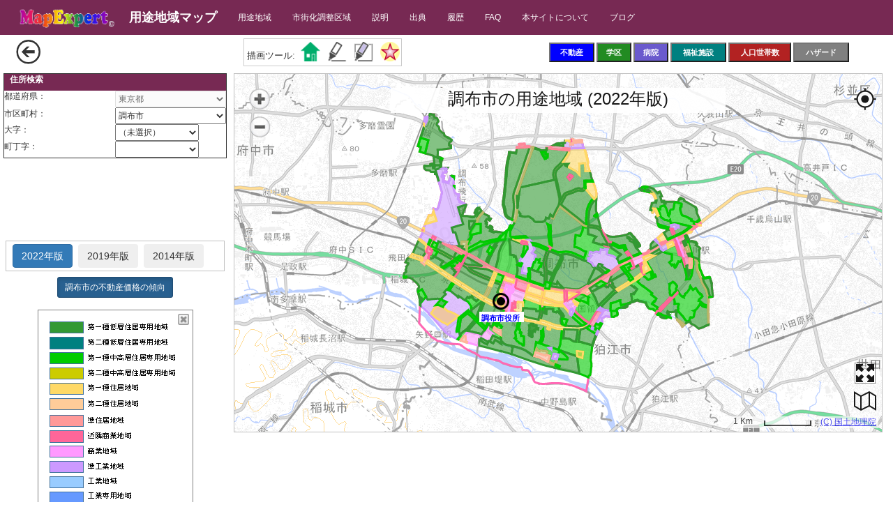

--- FILE ---
content_type: text/html; charset=utf-8
request_url: https://cityzone.mapexpert.net/ZoneMap?L=13208&N=%E8%AA%BF%E5%B8%83%E5%B8%82
body_size: 33137
content:

<!DOCTYPE html>

<html lang="ja">
<head><meta http-equiv="Content-Type" content="text/html; charset=utf-8" /><meta name="author" content="MapExpert.net" /><meta http-equiv="Content-Type" content="text/html; charset=utf-8" /><meta charset="utf-8" /><meta name="viewport" content="initial-scale=1.0" /><title>
	調布市の用途地域マップ
</title>


    <script src="//code.jquery.com/jquery-2.2.4.min.js"></script>
    <script src="//maxcdn.bootstrapcdn.com/bootstrap/3.3.7/js/bootstrap.min.js"></script>

    <script src="/Scripts/modernizr-2.8.3.js"></script>
<link href="/Content/jquery-ui-1.11.4.css" rel="stylesheet"/>
<link href="/Content/bootstrap.css" rel="stylesheet"/>
<link href="/Content/app.css" rel="stylesheet"/>
<link href="/Content/Site2.css" rel="stylesheet"/>
<link href="favicon.ico" rel="shortcut icon" type="image/x-icon" />
    <script type="text/javascript" src="/Scripts/webhelper.js"></script>
    <script type="text/javascript" src="/Scripts/maptools2.js"></script>


    <script async src="//pagead2.googlesyndication.com/pagead/js/adsbygoogle.js"></script> 

    <!-- Global site tag (gtag.js) - Google Analytics -->
    <script async src="https://www.googletagmanager.com/gtag/js?id=UA-71296052-6"></script> 
    <script>
      window.dataLayer = window.dataLayer || [];
      function gtag(){dataLayer.push(arguments);}
      gtag('js', new Date());

      gtag('config', 'UA-71296052-6');
    </script>

    <script>
        (adsbygoogle = window.adsbygoogle || []).push({
            google_ad_client: "ca-pub-7576229209397915",
            enable_page_level_ads: true
        });
    </script>
    
    <script data-ad-client="ca-pub-7576229209397915"></script>

<meta name="description" content="の住居地域、商業地域、工業地域を地図上に表示しています。" /><meta name="keywords" content=",用途地域,不動産,都市計画,商業地域,住宅地域" /></head>
<body>
    <form method="post" action="./ZoneMap?L=13208&amp;N=%u8abf%u5e03%u5e02" id="ctl01">
<div class="aspNetHidden">
<input type="hidden" name="__EVENTTARGET" id="__EVENTTARGET" value="" />
<input type="hidden" name="__EVENTARGUMENT" id="__EVENTARGUMENT" value="" />
<input type="hidden" name="__LASTFOCUS" id="__LASTFOCUS" value="" />
<input type="hidden" name="__VIEWSTATE" id="__VIEWSTATE" value="oVKNgaZMjzpo1LighqlRC8hHK3nJMVBZ4jaqRPZVPXkIQWkjAvNMeeTnC+pGxTiaGXbh9yKfUzJCjyH3rN1E87HWbDpjxfCiYUO9qaxZyjSZuf6JNQaVdHTdnsridQLsG/PKcnXcRucuedKLeBgovxxo+XcLbEgRGSMyC9peKxG3TznwDygKLg9fiOPV9d/8cQE2h5MXrL47E3EXdoUgGLZyZ3kLZ9NjVhtfN6ufVPUlN13/[base64]/CPUs8/rQ8e1hcBsbVxHc8tamZ0Egcvc6LhZuulPQ1UmzbLDPCDe7qxV2irEFZv5RFdBCBoyHUQX/[base64]/OQMxhneB9twtG9kdvThZiEFZKJc2MojfT49n0PIMnbGfXa/0UcLKt8xgH8qH0JYP7uxRvee0GDFVZPJ7Q8yCBvdadNpKSg9I0wYzZil2XucKF4XW41NUqfvsdeIP38ISBspzo5+4Q6/6nHRLQ91pskheOwIicGCCwiJjdwZzUsMnPQPr5tHpLb3wQcC0q/SSVJysCMzOhQgGZGMtJL3wPYziQhTsNd6oNWT7oA4B0Q9jb+D4Rx+xtP/iVgb/ThtT1VL/q4dPZ5kwyt6Opn9jQu7X7qe4L44V/1kLyU0asbb7WXsKVMI6bKy0/d34Npr+KtY8hQTuZmckjaCdt7YfQbQZ2euRrM0IvprSg==" />
</div>

<script type="text/javascript">
//<![CDATA[
var theForm = document.forms['ctl01'];
if (!theForm) {
    theForm = document.ctl01;
}
function __doPostBack(eventTarget, eventArgument) {
    if (!theForm.onsubmit || (theForm.onsubmit() != false)) {
        theForm.__EVENTTARGET.value = eventTarget;
        theForm.__EVENTARGUMENT.value = eventArgument;
        theForm.submit();
    }
}
//]]>
</script>


<script src="/WebResource.axd?d=pynGkmcFUV13He1Qd6_TZIcr2eeP3taIPP904AWuIaVtuiiDkPWNoQOSYmlJ2bvGJ9YwhqAGDvFldONlgMopQg2&amp;t=638902095720898773" type="text/javascript"></script>


<script src="/ScriptResource.axd?d=NJmAwtEo3Ipnlaxl6CMhvo_vvGUOKm3tvvzB6SeaHi9kVB8g1r38HI8VWukJ7A2jUaawdEdBbnolILl7ZzozBUizDBOkHFLVC0jVV5HrWrDn9_32yQUbUE68z9yL4ncenA7TNNxptIlNK9QbTpDHMKUM4bLTrySKwmGZFJsvyoQ1&amp;t=32e5dfca" type="text/javascript"></script>
<script src="/ScriptResource.axd?d=dwY9oWetJoJoVpgL6Zq8OCCS3DRcxuFs6rSwLUXeDlJmiPKsXYTzJrPRTvNz5QQnZUjBWudlCbLQTeE20daBDkQ6Gp04qEvN4zArIP-Cinu4s0e5gEgex2kzxbIM_tPMz-vUelIl06ZK-3_NE0ZodE83crrpXp4DFxkoOpJux5w1&amp;t=32e5dfca" type="text/javascript"></script>
<script src="https://ajax.googleapis.com/ajax/libs/jquery/2.2.4/jquery.min.js" type="text/javascript"></script>
<script src="https://maxcdn.bootstrapcdn.com/bootstrap/3.4.1/js/bootstrap.min.js" type="text/javascript"></script>
<script src="Scripts/jquery-ui.min.js" type="text/javascript"></script>
<script src="Scripts/respond.min.js" type="text/javascript"></script>
<script src="Scripts/bootlib-v2.js" type="text/javascript"></script>
<script src="Scripts/ajax3.js" type="text/javascript"></script>
<script src="Scripts/mapexp324.min.js" type="text/javascript"></script>
<script src="Scripts/jqueryLib2.js" type="text/javascript"></script>
<script src="Scripts/appMap.js" type="text/javascript"></script>
<script src="Scripts/appMobile2.js" type="text/javascript"></script>
<script src="/ScriptResource.axd?d=Xz2vUBiw-iW_eTyhK3lS4SiCuaNtCbEGdt0F9xxuUdmwuZq_95fA4ppB7-pDV3HW6nCyyGqq4WUUZjdb7Y8be3E99ayJ4fx3JoOLWJGqBSAuD64zZT0rfUvaWxWobqEfNbScvdVHhmyA2XxDoSQ6xNx9SnSBb73_hMm7FtbXlzY1&amp;t=32e5dfca" type="text/javascript"></script>
<script src="/ScriptResource.axd?d=eE6V8nDbUVn0gtG6hKNX_DDrukRW9OjxjNBi_WQJPrvrVikp_O1TgZdIYoaXC_bAGzIPnDlWwe16RlhotBKaeog0ReVGgErlVn9Sw710IUp6rh9xvROHEnlsjsiEiJRp0&amp;t=17b84382" type="text/javascript"></script>
<script src="/ScriptResource.axd?d=mcAASOSteirJeuV-3by3UdcnzRrv40axIioQ1kXZNbd6RrKfbck6t79lsAzoiPUQGveYNWet9d-2qrtVPNtQCKqm6x4tkq-DQ5AFDy5DAmc1&amp;t=17b84382" type="text/javascript"></script>
<script src="/ScriptResource.axd?d=jwf4VSQi7LeShc44FJ-gAVzfECrxPgXwxZN8hGeKZdCIXTyYklK_SWqXwzDdhkZUfQ7iv46FrgIyqhJEOzNaKmClsn-nF-0c4mS9pRmnRidd5ALGK4CyYQtg7Zob4DFE0&amp;t=17b84382" type="text/javascript"></script>
<script src="/ScriptResource.axd?d=nai7mGcYyE2dix_TwveLDT-59nX2HLG5s6lQQt0Gqk_xfYV6OvXssmyKA06HA-w2yCmFpaKQhnEXS3vWTJPtDkQVobPsbtv1AhniOhn8IuhL0q2RAYJ23Uhl4kx_Yp590&amp;t=17b84382" type="text/javascript"></script>
<script src="/ScriptResource.axd?d=yDT7ulzE00Yqzs5zd38bJ0vMLPsbr5gK2z4SC8UlaAUKrbAIcn_n-nI9WrsmaYpnWrI1ChFwh4KL-KF_qe3amqt2L3rH0YeRWv65Wygl3eeLVU9tOJQoT29aJ2LOlW_f0&amp;t=17b84382" type="text/javascript"></script>
<script src="/ScriptResource.axd?d=HEFpVKbnoeQjkjHkFKu3MDjlPBNDWLng8yibutc107VlNdBQu5D3qXntJQRZKAVt4__RUNUW0-cs5l-XLgp2GuKSYa6g9u9lqCdZPJIL91PR8hkPKSqOTnDOoWzymFXF0&amp;t=17b84382" type="text/javascript"></script>
<script src="/ScriptResource.axd?d=5ib3lCcyinHeLQmkwMF7EjZrcbmxFsrz4ze-pKtc4Wmv_9Lyd3VqQ3cdNv_YGuIHjj-5G_O6Cy4zQ3t9y_aTVzE1qKojm73wL__fjIhU-iU5GOOXd-dltUzcEaehLPOf0&amp;t=17b84382" type="text/javascript"></script>
<script src="/ScriptResource.axd?d=iON9Jxe8QCRam1nkdNLgkalaL-pzVKfcrG8OqwisGaOTJ6mqb_IWGZW1hY7amg_6lbba2AWFH5bsYNqAYiIhcUr-ZFF5tIa-XYHtyArS8Yr5TJ52dKsd8u3WwxNmNPMV0&amp;t=17b84382" type="text/javascript"></script>
<script src="/ScriptResource.axd?d=xGmPTKfsNy0_1Sr5I58kO-Zl1B1BvANS13awuDN7shNzq8NcJQLMNUnyY7rcfUe6yy3iSAkgDJ0iY3eF3A3if_ssvnXSaMKN1xhYhkm-qZHuH-oKi2XfKv01NgvRV2a40&amp;t=17b84382" type="text/javascript"></script>
<script src="/ScriptResource.axd?d=LQ1q2RBSthBAZhliMjtG_70VifDNAc2Hu37H2nDDdkCzSibJAd66RTH10Nhe-5c4WZQDs8mdQ4cfsYEFebEN0fy6hJnTsj36JxAGmmbGT9_2_kaBkP7EQWQjtuQIWSnq0&amp;t=17b84382" type="text/javascript"></script>
<script src="/ScriptResource.axd?d=VOYD8Xe7kQA0lniBYXVpAnQXpbiBMCtwgNtsCC5B6T6Hn-z3_eY9B9mp_c_nAEwziKyXVT8n3ceBYGA4QoROMbZ_ZFUNU_IuFNBmscyh9VC4j80luDEgf8LZtQMX4Acw0&amp;t=17b84382" type="text/javascript"></script>
<script src="/ScriptResource.axd?d=hOeJu0xhC-uW6Gf8ooKdXn4Sh6bxXJGugVAGvToFq1fROk9Zrq1bRdWvE46kHzDhzGB_32qVY9tkgMF1Xq-9gSCmw-tulrpBykEGoJuTZ2_ie17dlSMe1ikS3HWR__800&amp;t=17b84382" type="text/javascript"></script>
<script src="/ScriptResource.axd?d=XlV9GqTk6b5uqDuL38kZ4DEmRAcXrprS2uNpHXUzcepYtgNYSaSGZNMYDFP-ngJgLgSCuzwe45EeTt1q2mRDjWAvm6PxCINmSeerYRVshSn1jMWvB9RkCKyU-YWKb9Im0&amp;t=17b84382" type="text/javascript"></script>
<div class="aspNetHidden">

	<input type="hidden" name="__VIEWSTATEGENERATOR" id="__VIEWSTATEGENERATOR" value="5C974E79" />
	<input type="hidden" name="__EVENTVALIDATION" id="__EVENTVALIDATION" value="oXlmYKtRXmOHNoZ2WeKlux2jKUNtSbdbb1eZXE0/u1XxZJ1WaRzVnQtPmvp+siGlz4H5ghkyVi7at4jpgbw2scNv1DsU9plTs05aZK7ygGifGq0p/Q6/A6MoGvVRIrNVttNbCnqZ4PiViVHLmm7G6CmL07SLhs2OnPpYOEFy6qoH63oFUpLGBPrvmYdVHo3R8IucsMXsgsLquSFSCliRebIVtyR8L3jElQWVuWLfIGrVwAbcdgdLo5h828uPQJFv8WhR/jBYoZrfrOp4PF+d341S2WKNzJZmnSFQkh2CX906nSupN4VuzgTCbwaiaigXRaT4sqz6UyVf3wLn+MBJLu9BeM8ebRLub3DBQngm+b7vSAcco7vkf1h5x33fkaxPWj+ZmWftrUkTFNgyJJldO88U3GRiOw5dfpymHJWWGwjEA83lXsHqyo/mTTt0ZvgMBkRfNRpUbZw9TqOzI4Trh+6Yb3QRs82NJje2KUiFTQ5cAZ6ZxndQbfMR2jvOSKi52DvtOQc+I0g6DTfl5PN6xITpCyk67iqKr9x4YbWxLcmKdAmcD8Yey97mnJ5YXbwcAFuaVoUMERl3H7uHxioEu1rm53xTiU5D3ZLkRsFwjbYvgvFN+h/IP/P/6WuPgPJcfOk5K6f/ehVpM24VmKGCow==" />
</div>

        <script type="text/javascript">
//<![CDATA[
Sys.WebForms.PageRequestManager._initialize('ctl00$ctl11', 'ctl01', ['tctl00$UpdatePanelTimer','UpdatePanelTimer','tctl00$UpdatePanel2','UpdatePanel2','tctl00$MainContent$UpdatePanel1','MainContent_UpdatePanel1','tctl00$MainContent$UpdatePanelLeft1','MainContent_UpdatePanelLeft1','tctl00$MainContent$CntAddrList1$UpdatePanelAddrList','MainContent_CntAddrList1_UpdatePanelAddrList','tctl00$MainContent$UpdatePanelLeft2','MainContent_UpdatePanelLeft2','tctl00$MainContent$CntObjectProperty1$UpdatePanelObjectProperty','MainContent_CntObjectProperty1_UpdatePanelObjectProperty','tctl00$MainContent$CntMapX1$UpdatePanelHeader','MainContent_CntMapX1_UpdatePanelHeader','fctl00$MainContent$CntMapX1$UpdatePanelMap','MainContent_CntMapX1_UpdatePanelMap'], [], [], 90, 'ctl00');
//]]>
</script>

        
        <div id="UpdatePanelTimer">
	
                <span id="Timer1" style="visibility:hidden;display:none;"></span>
            
</div>


        <div class="page">
            <div id="MetaPlugin"></div>

            <div class="navbar-inverse navbar-default navbar-fixed-top" id="MAIN_HEADER">
                <div class="container-fluid">
                    <div class="navbar-header">
                        <button type="button" class="navbar-toggle" data-toggle="collapse" data-target=".navbar-collapse">
                            <span class="icon-bar"></span>
                            <span class="icon-bar"></span>
                            <span class="icon-bar"></span>
                        </button>

                        <div style="float: left; margin-top: 10px;">
                            <a href="http://www.mapexpert.net/" target="_blank">
                                <img src="/images/logo3.gif" style="width: 150px" alt="MapExpert Web" />
                            </a>
                        </div>

                        <div style="float: left; margin-left: 5px;">
                            <a href="./" class="navbar-brand" style="font-weight: 700">用途地域マップ
                        
                            </a>

                        </div>

                    </div>
                    <div class="navbar-collapse collapse">
                        <ul class="nav navbar-nav">
                            <li><a href="/pgKenList">用途地域</a></li> 
                            <li><a href="/pgKenList2">市街化調整区域</a></li>
                            <li><a href="/Info">説明</a></li>
                            <li><a href="/CityUpdateList">出典</a></li>
                            <li><a href="/History">履歴</a></li>
                            <li><a href="/FAQ">FAQ</a></li>
                            <li><a href="/Contact">本サイトについて</a></li>
                            <li><a target="_blank" href="https://mapexpert.net/blogmap/category/cityzone/">ブログ</a></li>

                        </ul>
                        <ul class="nav navbar-nav navbar-right">
                            <li>



                                <div id="PanelConfigMenu">
	
                                    <div id="UpdatePanel2">
		
                                            <input type="hidden" name="ctl00$CntBootLib1$HiddenFieldBootLib" id="CntBootLib1_HiddenFieldBootLib" />




                                        
	</div>
                                
</div>


                            </li>
                        </ul>

                    </div>
                </div>
            </div>

            <div class="container-fluid" id="MAIN_BODY">

                
    <div id="TOP_TITLE" class="row">
        <div class="col-md-12">
            
                <div style="float: left; margin: 7px; width: 36px; height: 36px;">
                    <input type="image" name="ctl00$MainContent$ImageButtonFlag" id="MainContent_ImageButtonFlag" src="/Images/left_round-64.png" style="height:36px;width:36px;" />
                </div>
                <div id="TOP_MENU" style="margin-top: 5px; width: calc(100% - 30px); height: 36px;">
                    <div id="MainContent_UpdatePanel1">
	
                            <div style="float: left; width: 264px; margin-left: 20px; margin-top: 10px;">
                                <p></p>
                            </div>
                            <div style="float: left; margin-bottom: 2px;">
                                <div id="MainContent_CntMapTools1_MapTools" style="border-color:#CCCCCC;border-width:1px;border-style:solid;">
		
    <div style="overflow: hidden; height: 38px;">
        <div style="float: left; margin-left: 4px; margin-top: 14px">
            <p style="font-size: small;">描画ツール:</p>
        </div>
        <div style="float: left; margin-left: 6px; margin-top: 2px">
            <input type="image" name="ctl00$MainContent$CntMapTools1$ImageButtonHome" id="MainContent_CntMapTools1_ImageButtonHome" title="基準点作成" src="/Images/home.png" onclick="aCore.CreateIcon(5, 100, 1, 1, 24, &#39;/Images/home.png&#39;); aCore.SetLayerMenuMode(5, 1, [&#39;移動&#39;, &#39;削除&#39;]);" style="border-color:White;border-width:2px;border-style:Solid;height:32px;width:32px;" />
        </div>
        <div style="float: left; margin-left: 6px; margin-top: 2px">
            <input type="image" name="ctl00$MainContent$CntMapTools1$ImageButtonLine" id="MainContent_CntMapTools1_ImageButtonLine" title="距離計算" src="/Images/penline.png" onclick="aCore.CalcLine(6,99,2, 2);" style="border-color:White;border-width:2px;border-style:Solid;height:32px;width:32px;" />
        </div>
        <div style="float: left; margin-left: 6px; margin-top: 2px">

            <input type="image" name="ctl00$MainContent$CntMapTools1$ImageButtonArea" id="MainContent_CntMapTools1_ImageButtonArea" title="面積計算" src="/Images/penarea.png" onclick="aCore.CalcPoly(6, 99, 2, 2);" style="border-color:White;border-width:2px;border-style:Solid;height:32px;width:32px;" />
        </div>
        <div style="float: left; margin-left: 6px; margin-top: 2px">
            <input type="image" name="ctl00$MainContent$CntMapTools1$ImageButtonCircles" id="MainContent_CntMapTools1_ImageButtonCircles" title="同心円作成 (中心から 1,2,3Km の円）" src="/Images/redstar.png" onclick="aCore.CreateIcon(7, 1, 1, 1, 24, &#39;Images/redstar.png&#39;, 0); aCore.SetLayerMenuMode(7, 1, [&#39;移動&#39;, &#39;削除&#39;]);" style="border-color:White;border-width:2px;border-style:Solid;height:32px;width:32px;" />
        </div>
    </div>

	</div>

                            </div>
              

                            <div style="float: left;">
                                <input type="hidden" name="ctl00$MainContent$HiddenFieldStat" id="MainContent_HiddenFieldStat" />
                                <span id="MainContent_Timer1" style="visibility:hidden;display:none;"></span>                   
                                
                            </div>
                            <div style="float: right; margin-bottom: 2px; margin-top: 6px;">
                                <div id="MainContent_CntAppButtons1_PanelButtons" style="font-size:Small;height:30px;">
		
    <div style="overflow: hidden; height: 30px; font-size: small;">
        <div style="float: left; margin-left: 3px;">
            <input type="submit" name="ctl00$MainContent$CntAppButtons1$ButtonLandprice" value="不動産" id="MainContent_CntAppButtons1_ButtonLandprice" style="color:White;background-color:Blue;font-size:Smaller;font-weight:bold;height:28px;width:65px;" />
        </div>
        <div style="float: left; margin-left: 3px;">
            
        </div>
        <div style="float: left; margin-left: 3px;">
            <input type="submit" name="ctl00$MainContent$CntAppButtons1$ButtonSchool" value="学区" id="MainContent_CntAppButtons1_ButtonSchool" style="color:White;background-color:ForestGreen;font-size:Smaller;font-weight:bold;height:28px;width:50px;" />
        </div>
        <div style="float: left; margin-left: 3px;">
            <input type="submit" name="ctl00$MainContent$CntAppButtons1$ButtonHospital" value="病院" id="MainContent_CntAppButtons1_ButtonHospital" style="color:White;background-color:SlateBlue;font-size:Smaller;font-weight:bold;height:28px;width:50px;" />
        </div>
        <div style="float: left; margin-left: 3px;">
            <input type="submit" name="ctl00$MainContent$CntAppButtons1$ButtonFukushi" value="福祉施設" id="MainContent_CntAppButtons1_ButtonFukushi" style="color:White;background-color:Teal;font-size:Smaller;font-weight:bold;height:28px;width:80px;" />
        </div>
        <div style="float: left; margin-left:3px;">
            <input type="submit" name="ctl00$MainContent$CntAppButtons1$ButtonPeople" value="人口世帯数" id="MainContent_CntAppButtons1_ButtonPeople" style="color:White;background-color:Firebrick;font-size:Smaller;font-weight:bold;height:28px;width:90px;" />
        </div>
        <div style="float: left; margin-left: 3px;">
            
        </div>
        <div style="float: left; margin-left: 3px;">
            <input type="submit" name="ctl00$MainContent$CntAppButtons1$ButtonHazard" value="ハザード" id="MainContent_CntAppButtons1_ButtonHazard" style="color:White;background-color:Gray;font-size:Smaller;font-weight:bold;height:28px;width:80px;" />
        </div>
        <div style="float: left; margin-left: 3px;">
            
        </div>
        <div style="float: left; margin-left: 3px;">
            
        </div>
        <div style="float: left; margin-left: 3px;">
            
        </div>
        <div style="float: left; margin-left: 3px;">
            
        </div>
    </div>

	</div>
                            </div>
                        
</div>
                </div>
            
        </div>
    </div>
    <div class="row">
        
        <div id="LEFT_MENU" class="col-menu">
        
            <div id="Panel_Left" style="width: 320px">
                <div id="MainContent_UpdatePanelLeft1">
	
                        <div id="MapAddrList" style="margin-bottom: 5px; width: 320px;">
                            <div id="MainContent_CntAddrList1_PanelAddr" style="border-width:1px;border-style:Solid;width:100%;">
		
    <div id="MainContent_CntAddrList1_UpdatePanelAddrList">
			
            <div class="commonColor" style="padding-left: 8px;">
                <span id="MainContent_CntAddrList1_LabelTitle" style="display:inline-block;color:White;font-weight:bold;height:24px;">住所検索</span>
            </div>
            <table style="width: 100%;">
                <tr>
                    <td style="width: 50%">
                        <span id="MainContent_CntAddrList1_LabelAddr1" style="display:inline-block;height:24px;width:84px;">都道府県：</span>
                    </td>
                    <td>
                        <select name="ctl00$MainContent$CntAddrList1$DropDownAddrList1" onchange="javascript:setTimeout(&#39;__doPostBack(\&#39;ctl00$MainContent$CntAddrList1$DropDownAddrList1\&#39;,\&#39;\&#39;)&#39;, 0)" id="MainContent_CntAddrList1_DropDownAddrList1" disabled="disabled" class="aspNetDisabled" style="height:24px;width:100%;">

			</select>
                    </td>
                </tr>
                <tr>
                    <td>
                        <span id="MainContent_CntAddrList1_LabelAddr2" style="display:inline-block;height:22px;width:84px;">市区町村：</span>
                    </td>
                    <td>
                        <select name="ctl00$MainContent$CntAddrList1$DropDownAddrList2" onchange="javascript:setTimeout(&#39;__doPostBack(\&#39;ctl00$MainContent$CntAddrList1$DropDownAddrList2\&#39;,\&#39;\&#39;)&#39;, 0)" id="MainContent_CntAddrList1_DropDownAddrList2" style="height:24px;width:100%;">

			</select>
                    </td>
                </tr>
            </table>
            <div id="MainContent_CntAddrList1_SubAddrPanel">
				
                <table style="width: 100%">
                    <tr>
                        <td style="width: 50%">
                            <span id="MainContent_CntAddrList1_LabelAddr3" style="display:inline-block;height:24px;width:84px;">大字：</span>
                        </td>
                        <td>
                            <select name="ctl00$MainContent$CntAddrList1$DropDownAddrList3" onchange="javascript:setTimeout(&#39;__doPostBack(\&#39;ctl00$MainContent$CntAddrList1$DropDownAddrList3\&#39;,\&#39;\&#39;)&#39;, 0)" id="MainContent_CntAddrList1_DropDownAddrList3" style="height:24px;width:120px;">

				</select>
                        </td>
                    </tr>
                    <tr>
                        <td>
                            <span id="MainContent_CntAddrList1_LabelAddr4" style="display:inline-block;height:24px;width:84px;">町丁字：</span>
                        </td>
                        <td>
                            <select name="ctl00$MainContent$CntAddrList1$DropDownAddrList4" onchange="javascript:setTimeout(&#39;__doPostBack(\&#39;ctl00$MainContent$CntAddrList1$DropDownAddrList4\&#39;,\&#39;\&#39;)&#39;, 0)" id="MainContent_CntAddrList1_DropDownAddrList4" style="height:24px;width:120px;">

				</select>
                        </td>
                    </tr>
                </table>
            
			</div>
        
		</div>

	</div>
                        </div>
                    
</div>
            </div>
            <div style="height: 5px;"></div>
            <div id="MainContent_AdsLeftPage1_AdsRectBaseView" style="border-width:0px;border-style:None;">
	
<div style="width:320px;max-height:250px;">

<div style="width: 320px; height: 100px;margin: 0 auto;">
    <!-- CityZoneMobile -->
    <ins class="adsbygoogle"
        style="display: inline-block; width: 320px; height: 100px"
        data-ad-client="ca-pub-7576229209397915"
        data-ad-slot="5349487782"></ins>
    <script>
        (adsbygoogle = window.adsbygoogle || []).push({});
    </script>
</div>
    <div style="margin-left:10px">

        </div>
</div>
    
</div><div id="MainContent_UpdatePanelLeft2">
	

                    <div style="width:320px;margin-left:0 auto; margin-right:0 auto;margin-top:8px;">
                        

<div class="ms-auto d-flex justify-content-start " style="margin-left: auto; margin: 3px; border-color: gray; border-width: 1px;">
    <div style="border: 1px solid silver; padding:4px;">
        <input type="submit" name="ctl00$MainContent$CntNendoButtons1$Button2022" value="2022年版" id="MainContent_CntNendoButtons1_Button2022" class="btn btn-outline-primary btn-mini" style="margin-left:5px;" />
        <input type="submit" name="ctl00$MainContent$CntNendoButtons1$Button2019" value="2019年版" id="MainContent_CntNendoButtons1_Button2019" class="btn btn-outline-primary btn-mini" style="margin-left:5px;" />
        <input type="submit" name="ctl00$MainContent$CntNendoButtons1$Button2014" value="2014年版" id="MainContent_CntNendoButtons1_Button2014" class="btn btn-outline-primary btn-mini" style="margin-left:5px;" />
    </div>
</div>
                    </div>


                    
                    <div style="width:320px;margin-left:0 auto; margin-right:0 auto;margin-top:8px;">
                        <div style='text-align:center'><a href = '//landprice.mapexpert.net/RealEstateCity.aspx?L=13208&N=調布市' Class='btn btn-primary btn-sm active' role='button' aria-pressed='True' target='_blank'>調布市の不動産価格の傾向</a></div><br />
                    </div> 

                    
                    
                    <div style="width:320px;margin-left:0 auto; margin-right:0 auto;">                      
                        <div id="MainContent_CntLegend1_PanelLegend1" class="center-block" style="border-color:Gray;border-width:1px;border-style:Solid;height:295px;width:223px;">
		
    <div style="position: absolute;">
        <img src="/Images/zonearea2.png" />
        <div style="position: absolute; right: 5px; top: 5px; z-index: 101;">
            <input type="image" name="ctl00$MainContent$CntLegend1$ImageButtonClose" id="MainContent_CntLegend1_ImageButtonClose" src="Images/x.png" style="height:16px;width:16px;" />
        </div>
    </div>

	</div>



                    </div>

                    <div style="width:320px;margin-left:0 auto; margin-right:0 auto;margin-top: 5px;">                                      
                        <div style="text-align:center"><input type="submit" name="ctl00$MainContent$ButtonUpdate" value="この用途地域の変更について" id="MainContent_ButtonUpdate" class="btn btn-primary" /></div>
                    </div>

                    <div id="MainContent_PanelDetailView" style="background-color:White;border-color:White;border-width:30px;border-style:solid;width:560px;">
		
                        <div id="MainContent_CntObjectProperty1_PANEL_PROPERTY" style="background-color:White;border-width:1px;border-style:Solid;width:100%;">
			
<div id="MainContent_CntObjectProperty1_UpdatePanelObjectProperty">
				
    <span id="MainContent_CntObjectProperty1_LabelPropTitle" style="display:inline-block;width:80%;margin-left:10px"></span>
    <table id="MainContent_CntObjectProperty1_TableObjProp" rules="all" border="1" style="height:106px;width:96%;">

				</table>
    <span id="MainContent_CntObjectProperty1_LabelMessage" style="display:inline-block;width:100%;"></span>
    
    <br />
    
    &nbsp;
  
			</div>

		</div>

                     



                    
	</div>
                    <input type="hidden" name="ctl00$MainContent$HiddenFieldCommand" id="MainContent_HiddenFieldCommand" />
                    <input type="submit" name="ctl00$MainContent$Button1" value="Button" id="MainContent_Button1" style="display: none;" />
                    

                
</div>
        </div>
           
        <div class="col-map">
            <div id='MAP_VIEW' style="border-style: solid; border-width: 1px; border-color: silver;">
                <div id="MapexFullScreen">
                    
                    <div id="MainContent_CntMapX1_PanelMapExpert" style="border-style:None;height:100%;width:100%;">
	
    <div id="MainContent_CntMapX1_UpdatePanelHeader">
		
            <input type="hidden" name="ctl00$MainContent$CntMapX1$HiddenFieldMapCommand" id="MainContent_CntMapX1_HiddenFieldMapCommand" />
            <input type="hidden" name="ctl00$MainContent$CntMapX1$HiddenFieldMapValue" id="MainContent_CntMapX1_HiddenFieldMapValue" />
            
        
	</div>

    <div id="MainContent_CntMapX1_UpdatePanelMap">
		
            <div id="MainContent_CntMapX1_MapExpertBaseView" style="border-width:0px;border-style:None;">
			
                <div id="MAPEXPERT" style="position: relative; min-height: 300px; min-width: 400px;">
                </div>
                <span id='ruler' style='visibility: hidden; position: absolute; white-space: nowrap;'></span>
                                  <div id="MapPlugin">
                        </div>
                  
		</div>
        
	</div>

</div>



                    <div class='loading-animation' style="position: absolute; margin-left: 100px; margin-top: 50px;">
                        <div id="MainContent_UpdateProgress2" style="display:none;">
	
                                <img src="/Images/spinner3.gif" width="48" height="48" />
                            
</div>
                    </div>
                </div>
            </div>

            <div id="ADS_BOTTOM" style="position: absolute; width: 100%; margin-top: 8px; z-index: 100;">
                
<div style="margin: 0 auto;bottom:0px;width:728px;height:90px">
<!-- CityZone BannerBig -->
<ins class="adsbygoogle"
     style="display:inline-block;width:728px;height:90px"
     data-ad-client="ca-pub-7576229209397915"
     data-ad-slot="9852445782"></ins>
<script>
    (adsbygoogle = window.adsbygoogle || []).push({});
</script>
</div>

                
                <div style="margin-top: 10px;">
                    
                </div>
            </div>
        </div>
    </div>


            </div>


        </div>

    

<script type="text/javascript">
//<![CDATA[
function Terminate() {MapFinish();}function CallPostBack(cmd, value) { SetValue('MainContent_CntMapX1_HiddenFieldMapCommand', cmd + ',' + value); AsyncCallBack();}function AsyncCallBack() { var prm = Sys.WebForms.PageRequestManager.getInstance(); if (prm.get_isInAsyncPostBack())  { } else {    prm._doPostBack('MainContent_CntMapX1_HiddenFieldMapCommand', 'ValueChanged');}}function ObjectSelectedEvent(value) { CallPostBack('Selected', value);}function ObjectCreatedEvent(value) { CallPostBack('Created', value);}function ObjectMovedEvent(value) { CallPostBack('Moved', value);}function ObjectDeletedEvent(value) { CallPostBack('Deleted', value);}function ObjectEditedEvent(value) { CallPostBack('Edited', value);}function ObjectViewPropEvent(value) { CallPostBack('ViewProp', value);}function FullScreenEvent(value) { CallPostBack('FullScreen', value);}function MapexLoadedEvent() {  CallPostBack('MapexLoaded', 0); return 0;}function MapLoadedEvent(mapName, mapType, mapAxis, mapMisc) {  CallPostBack('MapLoaded', mapName + ',' + String(mapType) + ',' + String(mapAxis) + ',' + mapMisc);}function MapZoomLevelEvent(x, y, level, prev) { CallPostBack('MapLevel', x + ',' + y + ',' + level + ',' + prev);}function MapCenterEvent(xpos, ypos, level) {  SetValue('MainContent_CntMapX1_HiddenFieldMapValue', xpos + ',' + ypos + ',' + level);}function Terminate() {alert('Terminate');MapFinish();}function resizeBody(){  HideScrollBar(); if (m_inFullScreen > 0) { return;}  var w = getWinWidth();  var small = 0;   if ((_mediaType == 0) || (w <= 1024)) {small=1;}  var h = getBaseHeight() - getObjHeight('MAIN_HEADER') - getObjHeight('TOP_TITLE') - 15 -90;  var h2 = getObjHeight('LEFT_MENU');  if (small) {       resizeView('MAP_VIEW',w-2, h );       /*resizeView('MainContent_CntMapX1_MapExpertBaseView',w, h - h2);*/  } else {       resizeView('MAP_VIEW',w - 350, h);       /*resizeView('MainContent_CntMapX1_MapExpertBaseView',w - 345, h);*/  }  resizeMap();  /*console.log('mediaType='+_mediaType);*/};Sys.Application.add_init(function() {
    $create(Sys.UI._Timer, {"enabled":true,"interval":300000,"uniqueID":"ctl00$Timer1"}, null, null, $get("Timer1"));
});
Sys.Application.add_init(function() {
    $create(Sys.UI._Timer, {"enabled":true,"interval":600000,"uniqueID":"ctl00$MainContent$Timer1"}, null, null, $get("MainContent_Timer1"));
});
Sys.Application.add_init(function() {
    $create(Sys.Extended.UI.ModalPopupBehavior, {"backgroundCssClass":"dialogBackground","dropShadow":true,"dynamicServicePath":"/ZoneMap","id":"MainContent_ModalPopupDialog","popupControlID":"MainContent_PanelDetailView"}, null, null, $get("MainContent_Button1"));
});
Sys.Application.add_init(function() {
    $create(Sys.UI._UpdateProgress, {"associatedUpdatePanelId":null,"displayAfter":500,"dynamicLayout":true}, null, null, $get("MainContent_UpdateProgress2"));
});
//]]>
</script>
</form>
</body>
</html>


--- FILE ---
content_type: text/html; charset=utf-8
request_url: https://www.google.com/recaptcha/api2/aframe
body_size: 248
content:
<!DOCTYPE HTML><html><head><meta http-equiv="content-type" content="text/html; charset=UTF-8"></head><body><script nonce="Kpis4XVBz4m735XIo5irog">/** Anti-fraud and anti-abuse applications only. See google.com/recaptcha */ try{var clients={'sodar':'https://pagead2.googlesyndication.com/pagead/sodar?'};window.addEventListener("message",function(a){try{if(a.source===window.parent){var b=JSON.parse(a.data);var c=clients[b['id']];if(c){var d=document.createElement('img');d.src=c+b['params']+'&rc='+(localStorage.getItem("rc::a")?sessionStorage.getItem("rc::b"):"");window.document.body.appendChild(d);sessionStorage.setItem("rc::e",parseInt(sessionStorage.getItem("rc::e")||0)+1);localStorage.setItem("rc::h",'1769216676898');}}}catch(b){}});window.parent.postMessage("_grecaptcha_ready", "*");}catch(b){}</script></body></html>

--- FILE ---
content_type: text/css
request_url: https://cityzone.mapexpert.net/Content/app.css
body_size: 752
content:
body {
    font-family: 'Segoe UI', sans-serif;
}

.ui-button.okButton {
    border: 1px solid #aaaaaa !important;	
	color: #FFFFFF !important;
    background: skyblue !important;
}

.ui-button.cancelButton {
    border: 1px solid #aaaaaa !important;	
	color: #FFFFFF !important;
    background: red !important;
}

center {
    margin-left:auto;
    margin-right:auto;
    text-align:center;
}

/* GridView の下の PagerStyle */
.PagerStyle span
{
text-decoration: none;
color:white;
background-color:#696969;
padding-top: 1px;
padding-left: 4px;
padding-right: 4px; 
}
.PagerStyle a
{
text-decoration: none;
padding-top: 1px;
padding-left: 4px;
padding-right: 4px; 
}
.PagerStyle a:hover
{
color:White;
background-color:#b6b7bc;
padding-top: 1px;
padding-left: 4px;
padding-right: 4px; 
}


/* IME Control */
.active {ime-mode: active;}
.disabled {ime-mode: disabled;}




--- FILE ---
content_type: text/plain; charset=utf-8
request_url: https://cityzone.mapexpert.net/ZoneMap?L=13208&N=%u8abf%u5e03%u5e02
body_size: 20958
content:
1|#||4|97|updatePanel|UpdatePanelTimer|
                <span id="Timer1" style="visibility:hidden;display:none;"></span>
            |199|updatePanel|UpdatePanel2|
                                            <input type="hidden" name="ctl00$CntBootLib1$HiddenFieldBootLib" id="CntBootLib1_HiddenFieldBootLib" />




                                        |5640|updatePanel|MainContent_UpdatePanel1|
                            <div style="float: left; width: 264px; margin-left: 20px; margin-top: 10px;">
                                <p></p>
                            </div>
                            <div style="float: left; margin-bottom: 2px;">
                                <div id="MainContent_CntMapTools1_MapTools" style="border-color:#CCCCCC;border-width:1px;border-style:solid;">
	
    <div style="overflow: hidden; height: 38px;">
        <div style="float: left; margin-left: 4px; margin-top: 14px">
            <p style="font-size: small;">描画ツール:</p>
        </div>
        <div style="float: left; margin-left: 6px; margin-top: 2px">
            <input type="image" name="ctl00$MainContent$CntMapTools1$ImageButtonHome" id="MainContent_CntMapTools1_ImageButtonHome" title="基準点作成" src="/Images/home.png" onclick="aCore.CreateIcon(5, 100, 1, 1, 24, &#39;/Images/home.png&#39;); aCore.SetLayerMenuMode(5, 1, [&#39;移動&#39;, &#39;削除&#39;]);" style="border-color:White;border-width:2px;border-style:Solid;height:32px;width:32px;" />
        </div>
        <div style="float: left; margin-left: 6px; margin-top: 2px">
            <input type="image" name="ctl00$MainContent$CntMapTools1$ImageButtonLine" id="MainContent_CntMapTools1_ImageButtonLine" title="距離計算" src="/Images/penline.png" onclick="aCore.CalcLine(6,99,2, 2);" style="border-color:White;border-width:2px;border-style:Solid;height:32px;width:32px;" />
        </div>
        <div style="float: left; margin-left: 6px; margin-top: 2px">

            <input type="image" name="ctl00$MainContent$CntMapTools1$ImageButtonArea" id="MainContent_CntMapTools1_ImageButtonArea" title="面積計算" src="/Images/penarea.png" onclick="aCore.CalcPoly(6, 99, 2, 2);" style="border-color:White;border-width:2px;border-style:Solid;height:32px;width:32px;" />
        </div>
        <div style="float: left; margin-left: 6px; margin-top: 2px">
            <input type="image" name="ctl00$MainContent$CntMapTools1$ImageButtonCircles" id="MainContent_CntMapTools1_ImageButtonCircles" title="同心円作成 (中心から 1,2,3Km の円）" src="/Images/redstar.png" onclick="aCore.CreateIcon(7, 1, 1, 1, 24, &#39;Images/redstar.png&#39;, 0); aCore.SetLayerMenuMode(7, 1, [&#39;移動&#39;, &#39;削除&#39;]);" style="border-color:White;border-width:2px;border-style:Solid;height:32px;width:32px;" />
        </div>
    </div>

</div>

                            </div>
              

                            <div style="float: left;">
                                <input type="hidden" name="ctl00$MainContent$HiddenFieldStat" id="MainContent_HiddenFieldStat" />
                                <span id="MainContent_Timer1" style="visibility:hidden;display:none;"></span>                   
                                
                            </div>
                            <div style="float: right; margin-bottom: 2px; margin-top: 6px;">
                                <div id="MainContent_CntAppButtons1_PanelButtons" style="font-size:Small;height:30px;">
	
    <div style="overflow: hidden; height: 30px; font-size: small;">
        <div style="float: left; margin-left: 3px;">
            <input type="submit" name="ctl00$MainContent$CntAppButtons1$ButtonLandprice" value="不動産" id="MainContent_CntAppButtons1_ButtonLandprice" style="color:White;background-color:Blue;font-size:Smaller;font-weight:bold;height:28px;width:65px;" />
        </div>
        <div style="float: left; margin-left: 3px;">
            
        </div>
        <div style="float: left; margin-left: 3px;">
            <input type="submit" name="ctl00$MainContent$CntAppButtons1$ButtonSchool" value="学区" id="MainContent_CntAppButtons1_ButtonSchool" style="color:White;background-color:ForestGreen;font-size:Smaller;font-weight:bold;height:28px;width:50px;" />
        </div>
        <div style="float: left; margin-left: 3px;">
            <input type="submit" name="ctl00$MainContent$CntAppButtons1$ButtonHospital" value="病院" id="MainContent_CntAppButtons1_ButtonHospital" style="color:White;background-color:SlateBlue;font-size:Smaller;font-weight:bold;height:28px;width:50px;" />
        </div>
        <div style="float: left; margin-left: 3px;">
            <input type="submit" name="ctl00$MainContent$CntAppButtons1$ButtonFukushi" value="福祉施設" id="MainContent_CntAppButtons1_ButtonFukushi" style="color:White;background-color:Teal;font-size:Smaller;font-weight:bold;height:28px;width:80px;" />
        </div>
        <div style="float: left; margin-left:3px;">
            <input type="submit" name="ctl00$MainContent$CntAppButtons1$ButtonPeople" value="人口世帯数" id="MainContent_CntAppButtons1_ButtonPeople" style="color:White;background-color:Firebrick;font-size:Smaller;font-weight:bold;height:28px;width:90px;" />
        </div>
        <div style="float: left; margin-left: 3px;">
            
        </div>
        <div style="float: left; margin-left: 3px;">
            <input type="submit" name="ctl00$MainContent$CntAppButtons1$ButtonHazard" value="ハザード" id="MainContent_CntAppButtons1_ButtonHazard" style="color:White;background-color:Gray;font-size:Smaller;font-weight:bold;height:28px;width:80px;" />
        </div>
        <div style="float: left; margin-left: 3px;">
            
        </div>
        <div style="float: left; margin-left: 3px;">
            
        </div>
        <div style="float: left; margin-left: 3px;">
            
        </div>
        <div style="float: left; margin-left: 3px;">
            
        </div>
    </div>

</div>
                            </div>
                        |3413|updatePanel|MainContent_UpdatePanelLeft1|
                        <div id="MapAddrList" style="margin-bottom: 5px; width: 320px;">
                            <div id="MainContent_CntAddrList1_PanelAddr" style="border-width:1px;border-style:Solid;width:100%;">
	
    <div id="MainContent_CntAddrList1_UpdatePanelAddrList">
		
            <div class="commonColor" style="padding-left: 8px;">
                <span id="MainContent_CntAddrList1_LabelTitle" style="display:inline-block;color:White;font-weight:bold;height:24px;">住所検索</span>
            </div>
            <table style="width: 100%;">
                <tr>
                    <td style="width: 50%">
                        <span id="MainContent_CntAddrList1_LabelAddr1" style="display:inline-block;height:24px;width:84px;">都道府県：</span>
                    </td>
                    <td>
                        <select name="ctl00$MainContent$CntAddrList1$DropDownAddrList1" onchange="javascript:setTimeout(&#39;__doPostBack(\&#39;ctl00$MainContent$CntAddrList1$DropDownAddrList1\&#39;,\&#39;\&#39;)&#39;, 0)" id="MainContent_CntAddrList1_DropDownAddrList1" disabled="disabled" class="aspNetDisabled" style="height:24px;width:100%;">

		</select>
                    </td>
                </tr>
                <tr>
                    <td>
                        <span id="MainContent_CntAddrList1_LabelAddr2" style="display:inline-block;height:22px;width:84px;">市区町村：</span>
                    </td>
                    <td>
                        <select name="ctl00$MainContent$CntAddrList1$DropDownAddrList2" onchange="javascript:setTimeout(&#39;__doPostBack(\&#39;ctl00$MainContent$CntAddrList1$DropDownAddrList2\&#39;,\&#39;\&#39;)&#39;, 0)" id="MainContent_CntAddrList1_DropDownAddrList2" style="height:24px;width:100%;">

		</select>
                    </td>
                </tr>
            </table>
            <div id="MainContent_CntAddrList1_SubAddrPanel">
			
                <table style="width: 100%">
                    <tr>
                        <td style="width: 50%">
                            <span id="MainContent_CntAddrList1_LabelAddr3" style="display:inline-block;height:24px;width:84px;">大字：</span>
                        </td>
                        <td>
                            <select name="ctl00$MainContent$CntAddrList1$DropDownAddrList3" onchange="javascript:setTimeout(&#39;__doPostBack(\&#39;ctl00$MainContent$CntAddrList1$DropDownAddrList3\&#39;,\&#39;\&#39;)&#39;, 0)" id="MainContent_CntAddrList1_DropDownAddrList3" style="height:24px;width:120px;">

			</select>
                        </td>
                    </tr>
                    <tr>
                        <td>
                            <span id="MainContent_CntAddrList1_LabelAddr4" style="display:inline-block;height:24px;width:84px;">町丁字：</span>
                        </td>
                        <td>
                            <select name="ctl00$MainContent$CntAddrList1$DropDownAddrList4" onchange="javascript:setTimeout(&#39;__doPostBack(\&#39;ctl00$MainContent$CntAddrList1$DropDownAddrList4\&#39;,\&#39;\&#39;)&#39;, 0)" id="MainContent_CntAddrList1_DropDownAddrList4" style="height:24px;width:120px;">

			</select>
                        </td>
                    </tr>
                </table>
            
		</div>
        
	</div>

</div>
                        </div>
                    |3743|updatePanel|MainContent_UpdatePanelLeft2|

                    <div style="width:320px;margin-left:0 auto; margin-right:0 auto;margin-top:8px;">
                        

<div class="ms-auto d-flex justify-content-start " style="margin-left: auto; margin: 3px; border-color: gray; border-width: 1px;">
    <div style="border: 1px solid silver; padding:4px;">
        <input type="submit" name="ctl00$MainContent$CntNendoButtons1$Button2022" value="2022年版" id="MainContent_CntNendoButtons1_Button2022" class="btn btn-outline-primary btn-mini" style="margin-left:5px;" />
        <input type="submit" name="ctl00$MainContent$CntNendoButtons1$Button2019" value="2019年版" id="MainContent_CntNendoButtons1_Button2019" class="btn btn-outline-primary btn-mini" style="margin-left:5px;" />
        <input type="submit" name="ctl00$MainContent$CntNendoButtons1$Button2014" value="2014年版" id="MainContent_CntNendoButtons1_Button2014" class="btn btn-outline-primary btn-mini" style="margin-left:5px;" />
    </div>
</div>
                    </div>


                    
                    <div style="width:320px;margin-left:0 auto; margin-right:0 auto;margin-top:8px;">
                        <div style='text-align:center'><a href = '//landprice.mapexpert.net/RealEstateCity.aspx?L=13208&N=調布市' Class='btn btn-primary btn-sm active' role='button' aria-pressed='True' target='_blank'>調布市の不動産価格の傾向</a></div><br />
                    </div> 

                    
                    
                    <div style="width:320px;margin-left:0 auto; margin-right:0 auto;">                      
                        <div id="MainContent_CntLegend1_PanelLegend1" class="center-block" style="border-color:Gray;border-width:1px;border-style:Solid;height:295px;width:223px;">
	
    <div style="position: absolute;">
        <img src="/Images/zonearea2.png" />
        <div style="position: absolute; right: 5px; top: 5px; z-index: 101;">
            <input type="image" name="ctl00$MainContent$CntLegend1$ImageButtonClose" id="MainContent_CntLegend1_ImageButtonClose" src="Images/x.png" style="height:16px;width:16px;" />
        </div>
    </div>

</div>



                    </div>

                    <div style="width:320px;margin-left:0 auto; margin-right:0 auto;margin-top: 5px;">                                      
                        <div style="text-align:center"><input type="submit" name="ctl00$MainContent$ButtonUpdate" value="この用途地域の変更について" id="MainContent_ButtonUpdate" class="btn btn-primary" /></div>
                    </div>

                    <div id="MainContent_PanelDetailView" style="background-color:White;border-color:White;border-width:30px;border-style:solid;width:560px;">
	
                        <div id="MainContent_CntObjectProperty1_PANEL_PROPERTY" style="background-color:White;border-width:1px;border-style:Solid;width:100%;">
		
<div id="MainContent_CntObjectProperty1_UpdatePanelObjectProperty">
			
    <span id="MainContent_CntObjectProperty1_LabelPropTitle" style="display:inline-block;width:80%;margin-left:10px"></span>
    <table id="MainContent_CntObjectProperty1_TableObjProp" rules="all" border="1" style="height:106px;width:96%;">

			</table>
    <span id="MainContent_CntObjectProperty1_LabelMessage" style="display:inline-block;width:100%;"></span>
    
    <br />
    
    &nbsp;
  
		</div>

	</div>

                     



                    
</div>
                    <input type="hidden" name="ctl00$MainContent$HiddenFieldCommand" id="MainContent_HiddenFieldCommand" />
                    <input type="submit" name="ctl00$MainContent$Button1" value="Button" id="MainContent_Button1" style="display: none;" />
                    

                |334|updatePanel|MainContent_CntMapX1_UpdatePanelHeader|
            <input type="hidden" name="ctl00$MainContent$CntMapX1$HiddenFieldMapCommand" id="MainContent_CntMapX1_HiddenFieldMapCommand" />
            <input type="hidden" name="ctl00$MainContent$CntMapX1$HiddenFieldMapValue" id="MainContent_CntMapX1_HiddenFieldMapValue" value="139.555061,35.660376,12" />
            
        |0|hiddenField|__EVENTTARGET||0|hiddenField|__EVENTARGUMENT||0|hiddenField|__LASTFOCUS||1472|hiddenField|__VIEWSTATE|hdDkJ8A7TwWFHWvjUWolCWgN2S4nGADL7oTHHvI40RLnROBdCaVOZL30d592zRZGd+0sfVPd6VXCFRv+ExFdCRIq9mH4krieij4+ehHDWR6yZuEN4dZrDbSYIz67WFUTDv4jWgD7oYCBZMxCm3xONTVyZnavg3tiZhYw/T0i8GSVFI2iXxL4tYpflIxGNtXKkIhWYY2RlyPq+olsm/Pa8+HU5vVUMFfOyACD6Diz3rDacCbGp8zfg4iXp0WJSuTzWjKHn5X4jYj8srATJtSQe+BdURRY3tusGYorjC81NoBYGtqqtgnlixqEfdZdnmdvYE7pA+KvjoDj8XMjkpVcMh+FbSr6Y3pg/[base64]/3mgIw1ZJpjPsxTBIA/SMX+TBcuQG1/Ej16dx7gKEqvd3iRTK3yfSLhdybapbIHgliEtvsPSQwgTKfE60/iAmmhb0Ar8cnRDtOxUVRrs+qZWcGKNCLqM1k4o3Yw1i9dGfxwoOptXGftsMz/SH5k2i/NWapMLys2v/h7/ZAZ0Tpemxajhy/qho+RkeciB30E8qkP7Q90zzFGPBNSJqC9zVJ73+SguwSs1bONpRH0RSZmWg1guhzzaPozlJn7NZ7n65DwtRelbpxHrITTYr9gQV5C/+8MVXRrF8+2eMXhi2Xhkcsl2nU5gJVNJH+us6Xa3TrQbFHNaRWu7nvD3ODP+hMECGHOqJdG/SfL7eAUjn1+FdOhjzftEDzYXmFnPlUMq/3fLzdeekqvCblxfc5qxgUBZQLQM8w30idsExSF48NbogOkxkD4VgeI7m5wseQmv4Ti2naeca3/rJMM5OOV8mynSAUgr1d7WRvAp6l8eXw+48IiT6htTQM6/8NOlxpAG1ew1TwUvxmjTrTL3hG9NsfUbG0fHZOX4BNpWIRkmISOhJZwpA1kLd+y0Gof8X7KvuYVHnMaayIZdGl77L8K94UwuHn4m6G2/43U7JPMDVowXqL7cct7BBojjcEaLRqaOUdT8dZWSC7dL9XyJZKj6dic1Hev/YNlTw+XGcU9P+5mbxt3hHkk9FLuvOPfO8hDtgU5+MzBLGa8gyDJ2L49TqIaA2fyz6A6iWrfHEBiRBNgdrLLdLZhXK1UhA+808MrPfDN3CsXTER5tTCwPGUXNHHgpnErzK45zXowPl0iw7eUopTIzwpJ/La69/GLfHHOenANkgBQf+wqBoSD+g7yXdhegFocLxF|8|hiddenField|__VIEWSTATEGENERATOR|5C974E79|664|hiddenField|__EVENTVALIDATION|ykuJLhbRtoyO71r4t837cU2+rx2F61i68eh1oKiBB6brhz8Oh7AGAcoTEs66iWhFfCOs76o76ttgUUdaxuonR9f8qLd0/L0RwFjC48+Rrc4bOFm35ingRRK/VVB87D9PoPzv3e4+QHknV3QXEt3L89aShR4/L2WXiW++LpE1Uft4G0EEK0sMchD3QiFp4FDhwVTPjQvC5Ijju6J8FF6Uq1DJKZCTfr30orrAxFWoUb+kLNqdjuJnbS3e/[base64]/VOVckD+fxrvTSobPwGIE+EBzHRehr6rg9a5SoIn7JS1ESDilF6oNPB+qHOfGBkG2FX1W70SBGF+Xg4/z7BeclS2hp8618OF0qOJ4wqKcyXHqq5as3WmpznFO67NKS/Ph1p3ALCphsVA64cDevM78v8dPy1kfeq3twnFThyZg==|0|asyncPostBackControlIDs|||0|postBackControlIDs|||642|updatePanelIDs||tctl00$UpdatePanelTimer,UpdatePanelTimer,tctl00$UpdatePanel2,UpdatePanel2,tctl00$MainContent$UpdatePanel1,MainContent_UpdatePanel1,tctl00$MainContent$UpdatePanelLeft1,MainContent_UpdatePanelLeft1,tctl00$MainContent$CntAddrList1$UpdatePanelAddrList,MainContent_CntAddrList1_UpdatePanelAddrList,tctl00$MainContent$UpdatePanelLeft2,MainContent_UpdatePanelLeft2,tctl00$MainContent$CntObjectProperty1$UpdatePanelObjectProperty,MainContent_CntObjectProperty1_UpdatePanelObjectProperty,tctl00$MainContent$CntMapX1$UpdatePanelHeader,MainContent_CntMapX1_UpdatePanelHeader,fctl00$MainContent$CntMapX1$UpdatePanelMap,MainContent_CntMapX1_UpdatePanelMap|113|childUpdatePanelIDs||ctl00$MainContent$CntAddrList1$UpdatePanelAddrList,ctl00$MainContent$CntObjectProperty1$UpdatePanelObjectProperty|339|panelsToRefreshIDs||ctl00$UpdatePanelTimer,UpdatePanelTimer,ctl00$UpdatePanel2,UpdatePanel2,ctl00$MainContent$UpdatePanel1,MainContent_UpdatePanel1,ctl00$MainContent$UpdatePanelLeft1,MainContent_UpdatePanelLeft1,ctl00$MainContent$UpdatePanelLeft2,MainContent_UpdatePanelLeft2,ctl00$MainContent$CntMapX1$UpdatePanelHeader,MainContent_CntMapX1_UpdatePanelHeader|2|asyncPostBackTimeout||90|38|formAction||./ZoneMap?L=13208&N=%u8abf%u5e03%u5e02|205|scriptBlock|ScriptPath|/ScriptResource.axd?d=Xz2vUBiw-iW_eTyhK3lS4SiCuaNtCbEGdt0F9xxuUdmwuZq_95fA4ppB7-pDV3HW6nCyyGqq4WUUZjdb7Y8be3E99ayJ4fx3JoOLWJGqBSAuD64zZT0rfUvaWxWobqEfNbScvdVHhmyA2XxDoSQ6xNx9SnSBb73_hMm7FtbXlzY1&t=32e5dfca|162|scriptBlock|ScriptPath|/ScriptResource.axd?d=eE6V8nDbUVn0gtG6hKNX_DDrukRW9OjxjNBi_WQJPrvrVikp_O1TgZdIYoaXC_bAGzIPnDlWwe16RlhotBKaeog0ReVGgErlVn9Sw710IUp6rh9xvROHEnlsjsiEiJRp0&t=17b84382|141|scriptBlock|ScriptPath|/ScriptResource.axd?d=mcAASOSteirJeuV-3by3UdcnzRrv40axIioQ1kXZNbd6RrKfbck6t79lsAzoiPUQGveYNWet9d-2qrtVPNtQCKqm6x4tkq-DQ5AFDy5DAmc1&t=17b84382|162|scriptBlock|ScriptPath|/ScriptResource.axd?d=jwf4VSQi7LeShc44FJ-gAVzfECrxPgXwxZN8hGeKZdCIXTyYklK_SWqXwzDdhkZUfQ7iv46FrgIyqhJEOzNaKmClsn-nF-0c4mS9pRmnRidd5ALGK4CyYQtg7Zob4DFE0&t=17b84382|162|scriptBlock|ScriptPath|/ScriptResource.axd?d=nai7mGcYyE2dix_TwveLDT-59nX2HLG5s6lQQt0Gqk_xfYV6OvXssmyKA06HA-w2yCmFpaKQhnEXS3vWTJPtDkQVobPsbtv1AhniOhn8IuhL0q2RAYJ23Uhl4kx_Yp590&t=17b84382|162|scriptBlock|ScriptPath|/ScriptResource.axd?d=yDT7ulzE00Yqzs5zd38bJ0vMLPsbr5gK2z4SC8UlaAUKrbAIcn_n-nI9WrsmaYpnWrI1ChFwh4KL-KF_qe3amqt2L3rH0YeRWv65Wygl3eeLVU9tOJQoT29aJ2LOlW_f0&t=17b84382|162|scriptBlock|ScriptPath|/ScriptResource.axd?d=HEFpVKbnoeQjkjHkFKu3MDjlPBNDWLng8yibutc107VlNdBQu5D3qXntJQRZKAVt4__RUNUW0-cs5l-XLgp2GuKSYa6g9u9lqCdZPJIL91PR8hkPKSqOTnDOoWzymFXF0&t=17b84382|162|scriptBlock|ScriptPath|/ScriptResource.axd?d=5ib3lCcyinHeLQmkwMF7EjZrcbmxFsrz4ze-pKtc4Wmv_9Lyd3VqQ3cdNv_YGuIHjj-5G_O6Cy4zQ3t9y_aTVzE1qKojm73wL__fjIhU-iU5GOOXd-dltUzcEaehLPOf0&t=17b84382|162|scriptBlock|ScriptPath|/ScriptResource.axd?d=iON9Jxe8QCRam1nkdNLgkalaL-pzVKfcrG8OqwisGaOTJ6mqb_IWGZW1hY7amg_6lbba2AWFH5bsYNqAYiIhcUr-ZFF5tIa-XYHtyArS8Yr5TJ52dKsd8u3WwxNmNPMV0&t=17b84382|162|scriptBlock|ScriptPath|/ScriptResource.axd?d=xGmPTKfsNy0_1Sr5I58kO-Zl1B1BvANS13awuDN7shNzq8NcJQLMNUnyY7rcfUe6yy3iSAkgDJ0iY3eF3A3if_ssvnXSaMKN1xhYhkm-qZHuH-oKi2XfKv01NgvRV2a40&t=17b84382|162|scriptBlock|ScriptPath|/ScriptResource.axd?d=LQ1q2RBSthBAZhliMjtG_70VifDNAc2Hu37H2nDDdkCzSibJAd66RTH10Nhe-5c4WZQDs8mdQ4cfsYEFebEN0fy6hJnTsj36JxAGmmbGT9_2_kaBkP7EQWQjtuQIWSnq0&t=17b84382|162|scriptBlock|ScriptPath|/ScriptResource.axd?d=VOYD8Xe7kQA0lniBYXVpAnQXpbiBMCtwgNtsCC5B6T6Hn-z3_eY9B9mp_c_nAEwziKyXVT8n3ceBYGA4QoROMbZ_ZFUNU_IuFNBmscyh9VC4j80luDEgf8LZtQMX4Acw0&t=17b84382|162|scriptBlock|ScriptPath|/ScriptResource.axd?d=hOeJu0xhC-uW6Gf8ooKdXn4Sh6bxXJGugVAGvToFq1fROk9Zrq1bRdWvE46kHzDhzGB_32qVY9tkgMF1Xq-9gSCmw-tulrpBykEGoJuTZ2_ie17dlSMe1ikS3HWR__800&t=17b84382|162|scriptBlock|ScriptPath|/ScriptResource.axd?d=XlV9GqTk6b5uqDuL38kZ4DEmRAcXrprS2uNpHXUzcepYtgNYSaSGZNMYDFP-ngJgLgSCuzwe45EeTt1q2mRDjWAvm6PxCINmSeerYRVshSn1jMWvB9RkCKyU-YWKb9Im0&t=17b84382|56|scriptStartupBlock|ScriptContentNoTags|aCore.Show({ 'x': 139.555061, 'y': 35.660376, 'zl':12});|163|scriptStartupBlock|ScriptContentNoTags|Sys.Application.add_init(function() {
    $create(Sys.UI._Timer, {"enabled":true,"interval":300000,"uniqueID":"ctl00$Timer1"}, null, null, $get("Timer1"));
});
|187|scriptStartupBlock|ScriptContentNoTags|Sys.Application.add_init(function() {
    $create(Sys.UI._Timer, {"enabled":true,"interval":600000,"uniqueID":"ctl00$MainContent$Timer1"}, null, null, $get("MainContent_Timer1"));
});
|311|scriptStartupBlock|ScriptContentNoTags|Sys.Application.add_init(function() {
    $create(Sys.Extended.UI.ModalPopupBehavior, {"backgroundCssClass":"dialogBackground","dropShadow":true,"dynamicServicePath":"/ZoneMap","id":"MainContent_ModalPopupDialog","popupControlID":"MainContent_PanelDetailView"}, null, null, $get("MainContent_Button1"));
});
|

--- FILE ---
content_type: application/javascript
request_url: https://cityzone.mapexpert.net/Scripts/ajax3.js
body_size: 1595
content:

function SetValue(name, value) {
    var obj = document.getElementById(name);

    if (obj == undefined) {
        alert(name + " is not defined.");
    }

    obj.value = value;
}

function GetValue(name) {
    var obj = document.getElementById(name);

    if (obj == undefined) {
        alert(name + " is not defined.");
    }

    return obj.value;
}

function SetVisible(name, value) {
    var obj = document.getElementById(name);
    console.log(obj);

    if (value == true) {
        obj.style.display = "inline-block";
    } else {
        obj.style.display = "none";
    }
}
//----------------------------------------------------------------------------------------

function getBaseHeight() {

    //alert(document.documentElement.scrollHeight + "," + document.documentElement.clientHeight);

    h = document.documentElement.clientHeight;
    return h;

    s = document.body.clientHeight;

    if (s > h) {
        h = s;
    }
    return h;

    if (window.self && self.innerHeight) {
        return self.innerHeight;
    }
    if (document.documentElement && document.documentElement.clientHeight) {
        return document.documentElement.clientHeight;
    } else if (document.body && document.body.clientHeight) {
        return document.body.clientHeight;
    }

    return 0;
}

function getWinHeight() {

    //alert(document.documentElement.scrollHeight + "," + document.documentElement.clientHeight);

    h = document.documentElement.scrollHeight;
    s = document.documentElement.clientHeight;

    if (s > h) {
        h = s;
    }
    s = document.body.scrollHeight;

    if (s > h) {
        h = s;
    }
    s = document.body.clientHeight;

    if (s > h) {
        h = s;
    }
    return h;

    if (window.self && self.innerHeight) {
        return self.innerHeight;
    }
    if (document.documentElement && document.documentElement.clientHeight) {
        return document.documentElement.clientHeight;
    } else if (document.body && document.body.clientHeight) {
        return document.body.clientHeight;
    }

    return 0;
}

function getWinWidth() {
    var width;

    //    if (navigator.appName == "Microsoft Internet Explorer") {
    //        width = document.body.clientWidth;
    //    } else {
    //        //  FireFoxでは、以下の方法で値を取る。  
    //        width = document.documentElement.clientWidth;
    //    }
    width = document.documentElement.clientWidth;

    return width;
}

function getObjWidth(objName) {
    var obj = document.getElementById(objName);

    return obj.clientWidth;
}

function getObjHeight(objName) {
    var obj = document.getElementById(objName);

    return obj.clientHeight;
}

function setObjWidth(objName, value) {
    var obj = document.getElementById(objName);

    obj.style.width = value + "px"; //  clientHeight = value;
    //obj.clientWidth = value;
}

function setObjHeight(objName, value) {
    var obj = document.getElementById(objName);

    obj.style.height = value + "px"; //  clientHeight = value;
}

function offsetView(objName, xMargin, yMargin) {
    var obj = document.getElementById(objName);

    if (navigator.appName == "Microsoft Internet Explorer") {
        obj.style.height = (getWinHeight() - yMargin) + "px";   //  IE8 までは、px を入れないで動作していた。
        obj.style.width = (getWinWidth() - xMargin) + "px";

    } else {        //  FireFoxでは、最後に px を入れる.  
        obj.style.height = (getWinHeight() - yMargin) + "px";
        obj.style.width = (getWinWidth() - xMargin) + "px";
        //alert(window.innerHeight);
    }
}

function resizeView(objName, xSize, ySize) {
    var obj = document.getElementById(objName);

    if (navigator.appName == "Microsoft Internet Explorer") {
        obj.style.height = ySize + "px";
        obj.style.width = xSize + "px";
    } else {        //  FireFoxでは、最後に px を入れる.
        if (ySize < 0) {
            obj.style.height = null;
        } else {
            obj.style.height = ySize + "px";
        }
        obj.style.width = xSize + "px";
        //alert(window.innerHeight);
    }
}

function HideScrollBar() {
    document.body.style.overflow = "hidden";
}

//----------------------------
var loadCheck = function (check) {
    check = new Function('return !!(' + check + ')');
    if (!check()) {
        setTimeout(function () { if (!check()) { setTimeout(arguments.callee, 100); alert('no2'); } }, 100);
    } else {
        alert('no');
    }
};
//-----
var timerID = 0;


function pageLoad() {

    //alert('pageLoad');

    // コンテキストメニュー表示時イベントハンドラ  
    document.body.oncontextmenu = onContextMenu;

    window.onresize = onResize;
    window.onunload = onUnload;

    // 表示領域のサイズにbodyをセット  
    //（でないとbodyの外は右クリックできてしまう）  
    //document.body.style.width = document.documentElement.clientWidth;
    //document.body.style.height = document.documentElement.clientHeight;

    //alert(document.body.style.width + "," + document.body.style.height);

    //HideScrollBar();

    //  最初のサイズ設定
    onResize();
    //setTimeout("onResize()", 500);
}

// コンテキストメニュー表示イベント  
function onContextMenu() {
    return false;
}

function LocalResize() {
    //alert("LocalResize");
}

//
function onResize() {

    //  再描画用のタイマーをセット、リセットしない限り呼び出す。
    if (timerID != 0) {
        clearTimeout(timerID);
    }

    timerID = setTimeout("resizeBody();", 100);
}

function onUnload() {
    if (timerID != 0) {
        clearTimeout(timerID);
    }
}

function resizeBody() {

    //alert(document.getElementById("MAIN_HEADER").clientHeight + "," + document.getElementById("MAIN_FOOTER").clientHeight);

    timerID = 0;

    //  横は、ブラウザに合わせる。
    //document.body.style.width = document.documentElement.clientWidth;

    //if (getObjHeight('MAIN_INSIDE') == null) {
    //    alert("OLD STYLE MAIN INSIDE");
    //}

    //  縦は、ピッタリサイズにする。
/*    if (getObjHeight('MAIN_INSIDE') < getWinHeight() - getObjHeight('MAIN_HEADER') - getObjHeight('MAIN_FOOTER') - 16 ) {
        //  大きくしなければならない場合：
        //setObjHeight('MAIN_INSIDE', getWinHeight() - getObjHeight('MAIN_HEADER') - getObjHeight('MAIN_FOOTER') - 16);   //35.
        setObjHeight('MAIN_INSIDE', getWinHeight() - getObjHeight('MAIN_HEADER') - getObjHeight('MAIN_FOOTER') - 16);   //35.
        setObjHeight('MAIN_BODY', getObjHeight('MAIN_INSIDE') + 2);
    } else {
        //  小さくしなければならない場合：
        setObjHeight('MAIN_BODY', getObjHeight('MAIN_INSIDE') + 2);
    }
*/

    //offsetView('MAIN_BODY', 0, getObjHeight("MAIN_HEADER") + getObjHeight("MAIN_FOOTER") + 25); //  16.

    //setTimeout("LocalResize()", 50);
}

//bodyのonloadではclientWidth/Heightが取れないことがあるため、このタイミングで呼ぶ  
if (window.attachEvent) {
    window.attachEvent("onload", pageLoad);
}
else {
    window.onload = pageLoad;
}




--- FILE ---
content_type: text/plain; charset=utf-8
request_url: https://cityzone.mapexpert.net/ZoneMap?L=13208&N=%u8abf%u5e03%u5e02
body_size: 746270
content:
1|#||4|97|updatePanel|UpdatePanelTimer|
                <span id="Timer1" style="visibility:hidden;display:none;"></span>
            |199|updatePanel|UpdatePanel2|
                                            <input type="hidden" name="ctl00$CntBootLib1$HiddenFieldBootLib" id="CntBootLib1_HiddenFieldBootLib" />




                                        |5640|updatePanel|MainContent_UpdatePanel1|
                            <div style="float: left; width: 264px; margin-left: 20px; margin-top: 10px;">
                                <p></p>
                            </div>
                            <div style="float: left; margin-bottom: 2px;">
                                <div id="MainContent_CntMapTools1_MapTools" style="border-color:#CCCCCC;border-width:1px;border-style:solid;">
	
    <div style="overflow: hidden; height: 38px;">
        <div style="float: left; margin-left: 4px; margin-top: 14px">
            <p style="font-size: small;">描画ツール:</p>
        </div>
        <div style="float: left; margin-left: 6px; margin-top: 2px">
            <input type="image" name="ctl00$MainContent$CntMapTools1$ImageButtonHome" id="MainContent_CntMapTools1_ImageButtonHome" title="基準点作成" src="/Images/home.png" onclick="aCore.CreateIcon(5, 100, 1, 1, 24, &#39;/Images/home.png&#39;); aCore.SetLayerMenuMode(5, 1, [&#39;移動&#39;, &#39;削除&#39;]);" style="border-color:White;border-width:2px;border-style:Solid;height:32px;width:32px;" />
        </div>
        <div style="float: left; margin-left: 6px; margin-top: 2px">
            <input type="image" name="ctl00$MainContent$CntMapTools1$ImageButtonLine" id="MainContent_CntMapTools1_ImageButtonLine" title="距離計算" src="/Images/penline.png" onclick="aCore.CalcLine(6,99,2, 2);" style="border-color:White;border-width:2px;border-style:Solid;height:32px;width:32px;" />
        </div>
        <div style="float: left; margin-left: 6px; margin-top: 2px">

            <input type="image" name="ctl00$MainContent$CntMapTools1$ImageButtonArea" id="MainContent_CntMapTools1_ImageButtonArea" title="面積計算" src="/Images/penarea.png" onclick="aCore.CalcPoly(6, 99, 2, 2);" style="border-color:White;border-width:2px;border-style:Solid;height:32px;width:32px;" />
        </div>
        <div style="float: left; margin-left: 6px; margin-top: 2px">
            <input type="image" name="ctl00$MainContent$CntMapTools1$ImageButtonCircles" id="MainContent_CntMapTools1_ImageButtonCircles" title="同心円作成 (中心から 1,2,3Km の円）" src="/Images/redstar.png" onclick="aCore.CreateIcon(7, 1, 1, 1, 24, &#39;Images/redstar.png&#39;, 0); aCore.SetLayerMenuMode(7, 1, [&#39;移動&#39;, &#39;削除&#39;]);" style="border-color:White;border-width:2px;border-style:Solid;height:32px;width:32px;" />
        </div>
    </div>

</div>

                            </div>
              

                            <div style="float: left;">
                                <input type="hidden" name="ctl00$MainContent$HiddenFieldStat" id="MainContent_HiddenFieldStat" />
                                <span id="MainContent_Timer1" style="visibility:hidden;display:none;"></span>                   
                                
                            </div>
                            <div style="float: right; margin-bottom: 2px; margin-top: 6px;">
                                <div id="MainContent_CntAppButtons1_PanelButtons" style="font-size:Small;height:30px;">
	
    <div style="overflow: hidden; height: 30px; font-size: small;">
        <div style="float: left; margin-left: 3px;">
            <input type="submit" name="ctl00$MainContent$CntAppButtons1$ButtonLandprice" value="不動産" id="MainContent_CntAppButtons1_ButtonLandprice" style="color:White;background-color:Blue;font-size:Smaller;font-weight:bold;height:28px;width:65px;" />
        </div>
        <div style="float: left; margin-left: 3px;">
            
        </div>
        <div style="float: left; margin-left: 3px;">
            <input type="submit" name="ctl00$MainContent$CntAppButtons1$ButtonSchool" value="学区" id="MainContent_CntAppButtons1_ButtonSchool" style="color:White;background-color:ForestGreen;font-size:Smaller;font-weight:bold;height:28px;width:50px;" />
        </div>
        <div style="float: left; margin-left: 3px;">
            <input type="submit" name="ctl00$MainContent$CntAppButtons1$ButtonHospital" value="病院" id="MainContent_CntAppButtons1_ButtonHospital" style="color:White;background-color:SlateBlue;font-size:Smaller;font-weight:bold;height:28px;width:50px;" />
        </div>
        <div style="float: left; margin-left: 3px;">
            <input type="submit" name="ctl00$MainContent$CntAppButtons1$ButtonFukushi" value="福祉施設" id="MainContent_CntAppButtons1_ButtonFukushi" style="color:White;background-color:Teal;font-size:Smaller;font-weight:bold;height:28px;width:80px;" />
        </div>
        <div style="float: left; margin-left:3px;">
            <input type="submit" name="ctl00$MainContent$CntAppButtons1$ButtonPeople" value="人口世帯数" id="MainContent_CntAppButtons1_ButtonPeople" style="color:White;background-color:Firebrick;font-size:Smaller;font-weight:bold;height:28px;width:90px;" />
        </div>
        <div style="float: left; margin-left: 3px;">
            
        </div>
        <div style="float: left; margin-left: 3px;">
            <input type="submit" name="ctl00$MainContent$CntAppButtons1$ButtonHazard" value="ハザード" id="MainContent_CntAppButtons1_ButtonHazard" style="color:White;background-color:Gray;font-size:Smaller;font-weight:bold;height:28px;width:80px;" />
        </div>
        <div style="float: left; margin-left: 3px;">
            
        </div>
        <div style="float: left; margin-left: 3px;">
            
        </div>
        <div style="float: left; margin-left: 3px;">
            
        </div>
        <div style="float: left; margin-left: 3px;">
            
        </div>
    </div>

</div>
                            </div>
                        |14462|updatePanel|MainContent_UpdatePanelLeft1|
                        <div id="MapAddrList" style="margin-bottom: 5px; width: 320px;">
                            <div id="MainContent_CntAddrList1_PanelAddr" style="border-width:1px;border-style:Solid;width:100%;">
	
    <div id="MainContent_CntAddrList1_UpdatePanelAddrList">
		
            <div class="commonColor" style="padding-left: 8px;">
                <span id="MainContent_CntAddrList1_LabelTitle" style="display:inline-block;color:White;font-weight:bold;height:24px;">住所検索</span>
            </div>
            <table style="width: 100%;">
                <tr>
                    <td style="width: 50%">
                        <span id="MainContent_CntAddrList1_LabelAddr1" style="display:inline-block;height:24px;width:84px;">都道府県：</span>
                    </td>
                    <td>
                        <select name="ctl00$MainContent$CntAddrList1$DropDownAddrList1" onchange="javascript:setTimeout(&#39;__doPostBack(\&#39;ctl00$MainContent$CntAddrList1$DropDownAddrList1\&#39;,\&#39;\&#39;)&#39;, 0)" id="MainContent_CntAddrList1_DropDownAddrList1" disabled="disabled" class="aspNetDisabled" style="height:24px;width:100%;">
			<option value="0">（未選択）</option>
			<option value="1,139.857074,41.471142,145.637536,45.448609">北海道</option>
			<option value="2,140.160627,40.352033,141.68142,41.420369">青森県</option>
			<option value="3,140.894717,38.878989,141.995613,40.337285">岩手県</option>
			<option value="4,140.528105,37.892086,141.613558,38.94189">宮城県</option>
			<option value="5,139.694576,39.082357,140.865373,40.353658">秋田県</option>
			<option value="6,139.543885,37.864304,140.559388,39.085292">山形県</option>
			<option value="7,139.518782,36.856957,141.040725,37.909487">福島県</option>
			<option value="8,139.693871,35.741841,140.840946,36.860887">茨城県</option>
			<option value="9,139.362813,36.202564,140.248656,37.147869">栃木県</option>
			<option value="10,138.56458,36.149777,139.663289,36.813504">群馬県</option>
			<option value="11,138.94778,35.754057,139.895461,36.272205">埼玉県</option>
			<option value="12,139.7553,34.915117,140.869269,36.101105">千葉県</option>
			<option selected="selected" value="13,139.129814,26.638776,142.206183,35.841189">東京都</option>
			<option value="14,138.980123,35.132469,139.788174,35.643713">神奈川県</option>
			<option value="15,137.781866,36.846113,139.584208,38.354388">新潟県</option>
			<option value="16,136.786981,36.462725,137.634195,36.978579">富山県</option>
			<option value="17,136.246039,36.223554,137.360351,37.502886">石川県</option>
			<option value="18,135.526614,35.437355,136.573126,36.290201">福井県</option>
			<option value="19,138.407478,35.341058,139.131352,35.758534">山梨県</option>
			<option value="20,137.678522,35.420314,138.653171,36.935642">長野県</option>
			<option value="21,136.41686,35.139908,137.565199,36.347436">岐阜県</option>
			<option value="22,137.480853,34.596723,139.171013,35.432206">静岡県</option>
			<option value="23,136.67479,34.579692,137.569371,35.420759">愛知県</option>
			<option value="24,136.005355,33.775541,136.899327,35.169728">三重県</option>
			<option value="25,135.816585,34.845737,136.431631,35.518809">滋賀県</option>
			<option value="26,135.001752,34.708457,135.929124,35.7016">京都府</option>
			<option value="27,135.092926,34.27754,135.742574,35.038761">大阪府</option>
			<option value="28,134.283992,34.166112,135.467005,35.665786">兵庫県</option>
			<option value="29,135.655556,34.284966,136.036278,34.774338">奈良県</option>
			<option value="30,135.066586,33.459692,136.01022,34.377036">和歌山県</option>
			<option value="31,133.199582,35.259618,134.406667,35.606963">鳥取県</option>
			<option value="32,131.749909,34.32744,133.358363,36.240174">島根県</option>
			<option value="33,133.387403,34.421419,134.315595,35.217021">岡山県</option>
			<option value="34,132.128472,34.146288,133.455954,34.968105">広島県</option>
			<option value="35,130.782225,33.773571,132.379639,34.45308">山口県</option>
			<option value="36,133.776669,33.633164,134.699292,34.248475">徳島県</option>
			<option value="37,133.620041,34.067162,134.426278,34.502391">香川県</option>
			<option value="38,132.029658,32.91087,133.637087,34.297508">愛媛県</option>
			<option value="39,132.65716,32.724294,134.303953,33.772762">高知県</option>
			<option value="40,130.035777,33.002611,131.184382,33.995105">福岡県</option>
			<option value="41,129.776387,33.056712,130.541978,33.551768">佐賀県</option>
			<option value="42,128.80281,32.592129,130.379613,34.234082">長崎県</option>
			<option value="43,130.004717,32.137209,131.151701,33.043529">熊本県</option>
			<option value="44,130.869023,32.928895,131.933039,33.616459">大分県</option>
			<option value="45,130.747169,31.43671,131.726864,32.723812">宮崎県</option>
			<option value="46,128.529274,27.331268,131.138844,32.162451">鹿児島県</option>
			<option value="47,124.072465,24.331234,128.138072,26.708351">沖縄県</option>

		</select>
                    </td>
                </tr>
                <tr>
                    <td>
                        <span id="MainContent_CntAddrList1_LabelAddr2" style="display:inline-block;height:22px;width:84px;">市区町村：</span>
                    </td>
                    <td>
                        <select name="ctl00$MainContent$CntAddrList1$DropDownAddrList2" onchange="javascript:setTimeout(&#39;__doPostBack(\&#39;ctl00$MainContent$CntAddrList1$DropDownAddrList2\&#39;,\&#39;\&#39;)&#39;, 0)" id="MainContent_CntAddrList1_DropDownAddrList2" style="height:24px;width:100%;">
			<option value="0">（未選択）</option>
			<option value="13101,139.730001,35.669609,139.782661,35.705352">千代田区</option>
			<option value="13102,139.754317,35.646039,139.792752,35.696571">中央区</option>
			<option value="13103,139.708564,35.623084,139.782376,35.682832">港区</option>
			<option value="13104,139.673438,35.673433,139.74587,35.72952">新宿区</option>
			<option value="13105,139.717473,35.69964,139.772402,35.735855">文京区</option>
			<option value="13106,139.762789,35.694704,139.809719,35.731218">台東区</option>
			<option value="13107,139.788646,35.686776,139.842155,35.743429">墨田区</option>
			<option value="13108,139.771325,35.60184,139.848227,35.708008">江東区</option>
			<option value="13109,139.695393,35.58493,139.773596,35.641848">品川区</option>
			<option value="13110,139.661483,35.600647,139.717654,35.663949">目黒区</option>
			<option value="13111,139.652975,35.528198,139.826028,35.61321">大田区</option>
			<option value="13112,139.582489,35.590146,139.686396,35.682816">世田谷区</option>
			<option value="13113,139.661591,35.641458,139.72356,35.692025">渋谷区</option>
			<option value="13114,139.624328,35.676348,139.694331,35.735382">中野区</option>
			<option value="13115,139.584919,35.665806,139.667769,35.730449">杉並区</option>
			<option value="13116,139.677344,35.712266,139.75276,35.745793">豊島区</option>
			<option value="13117,139.689398,35.731578,139.771125,35.798904">北区</option>
			<option value="13118,139.749638,35.724611,139.814661,35.754855">荒川区</option>
			<option value="13119,139.624489,35.73587,139.722728,35.800879">板橋区</option>
			<option value="13120,139.562786,35.711912,139.681307,35.779826">練馬区</option>
			<option value="13121,139.735705,35.738568,139.8588,35.817706">足立区</option>
			<option value="13122,139.81321,35.710853,139.894568,35.797346">葛飾区</option>
			<option value="13123,139.833118,35.632679,139.918908,35.750765">江戸川区</option>
			<option value="13201,139.161604,35.597941,139.430049,35.71912">八王子市</option>
			<option value="13202,139.352329,35.682761,139.446122,35.745135">立川市</option>
			<option value="13203,139.525217,35.693963,139.595473,35.721997">武蔵野市</option>
			<option value="13204,139.524469,35.660032,139.594179,35.706781">三鷹市</option>
			<option value="13205,139.13716,35.754545,139.330366,35.850868">青梅市</option>
			<option value="13206,139.429828,35.646195,139.526457,35.699902">府中市</option>
			<option value="13207,139.331322,35.691283,139.398531,35.726292">昭島市</option>
			<option selected="selected" value="13208,139.517036,35.632591,139.593092,35.688161">調布市</option>
			<option value="13209,139.268799,35.501252,139.507591,35.623504">町田市</option>
			<option value="13210,139.484458,35.684016,139.534199,35.719066">小金井市</option>
			<option value="13211,139.422848,35.708039,139.524671,35.745858">小平市</option>
			<option value="13212,139.357324,35.639316,139.442015,35.691631">日野市</option>
			<option value="13213,139.440004,35.734506,139.50479,35.781705">東村山市</option>
			<option value="13214,139.428265,35.688328,139.491441,35.722875">国分寺市</option>
			<option value="13215,139.417568,35.670638,139.459611,35.704415">国立市</option>
			<option value="13218,139.313868,35.712612,139.359876,35.754845">福生市</option>
			<option value="13219,139.561971,35.618431,139.594116,35.650745">狛江市</option>
			<option value="13220,139.391627,35.730013,139.451625,35.769589">東大和市</option>
			<option value="13221,139.496509,35.761102,139.547199,35.807307">清瀬市</option>
			<option value="13222,139.484528,35.732056,139.547838,35.774228">東久留米市</option>
			<option value="13223,139.354666,35.732594,139.414416,35.774407">武蔵村山市</option>
			<option value="13224,139.393666,35.604698,139.473907,35.657961">多摩市</option>
			<option value="13225,139.464158,35.604312,139.525389,35.652682">稲城市</option>
			<option value="13227,139.292133,35.747124,139.343079,35.781285">羽村市</option>
			<option value="13228,139.136095,35.687594,139.33123,35.778938">あきる野市</option>
			<option value="13229,139.516706,35.711315,139.569424,35.761595">西東京市</option>
			<option value="13303,139.317972,35.74124,139.381544,35.796413">瑞穂町</option>
			<option value="13305,139.163044,35.731356,139.284689,35.78919">日の出町</option>
			<option value="13307,139.012291,35.666022,139.172616,35.779123">檜原村</option>
			<option value="13308,138.942868,35.738575,139.178431,35.898424">奥多摩町</option>
			<option value="13361,139.348597,34.677526,139.45001,34.799251">大島町</option>
			<option value="13362,139.267371,34.511024,139.293111,34.535034">利島村</option>
			<option value="13363,139.193923,34.31507,139.302404,34.479204">新島村</option>
			<option value="13364,138.815292,33.942498,139.193981,34.245899">神津島村</option>
			<option value="13381,139.377993,34.044016,139.569421,34.12556">三宅村</option>
			<option value="13382,139.298246,33.650721,139.632054,33.901476">御蔵島村</option>
			<option value="13401,139.675009,33.045232,139.859453,33.160378">八丈町</option>
			<option value="13402,139.753241,32.442861,139.782,32.47377">青ヶ島村</option>
			<option value="13421,136.06952,20.422746,153.986675,27.7449">小笠原村</option>

		</select>
                    </td>
                </tr>
            </table>
            <div id="MainContent_CntAddrList1_SubAddrPanel">
			
                <table style="width: 100%">
                    <tr>
                        <td style="width: 50%">
                            <span id="MainContent_CntAddrList1_LabelAddr3" style="display:inline-block;height:24px;width:84px;">大字：</span>
                        </td>
                        <td>
                            <select name="ctl00$MainContent$CntAddrList1$DropDownAddrList3" onchange="javascript:setTimeout(&#39;__doPostBack(\&#39;ctl00$MainContent$CntAddrList1$DropDownAddrList3\&#39;,\&#39;\&#39;)&#39;, 0)" id="MainContent_CntAddrList1_DropDownAddrList3" style="height:24px;width:120px;">
				<option selected="selected" value="0">（未選択）</option>
				<option value="13208001,139.517269,35.652898,139.526870,35.664454">飛田給</option>
				<option value="13208002,139.521001,35.648536,139.533476,35.661308">上石原</option>
				<option value="13208003,139.532515,35.656319,139.542812,35.668723">富士見町</option>
				<option value="13208004,139.528649,35.646927,139.538852,35.659293">下石原</option>
				<option value="13208005,139.535527,35.645119,139.544270,35.655870">小島町</option>
				<option value="13208006,139.541300,35.643351,139.551342,35.654874">布田</option>
				<option value="13208008,139.550704,35.642087,139.569316,35.653093">国領町</option>
				<option value="13208009,139.544434,35.637247,139.560025,35.644008">染地</option>
				<option value="13208010,139.523577,35.640153,139.545179,35.652440">多摩川</option>
				<option value="13208011,139.549773,35.655376,139.561736,35.663218">佐須町</option>
				<option value="13208012,139.559166,35.653725,139.567192,35.665429">柴崎</option>
				<option value="13208013,139.563187,35.649024,139.572668,35.658309">菊野台</option>
				<option value="13208014,139.575507,35.650003,139.582568,35.661142">東つつじケ丘</option>
				<option value="13208015,139.566636,35.649458,139.580460,35.664060">西つつじケ丘</option>
				<option value="13208016,139.579683,35.645467,139.592636,35.654886">入間町</option>
				<option value="13208017,139.578200,35.659138,139.589583,35.665661">仙川町</option>
				<option value="13208018,139.575602,35.665358,139.589613,35.673535">緑ケ丘</option>
				<option value="13208019,139.521659,35.678030,139.528196,35.686791">野水</option>
				<option value="13208020,139.523737,35.663856,139.529172,35.674728">西町</option>
				<option value="13208021,139.579304,35.651102,139.590559,35.660422">若葉町</option>
				<option value="13208022,139.542836,35.653544,139.551738,35.662790">調布ケ丘</option>
				<option value="13208023,139.542069,35.661803,139.554750,35.672326">深大寺元町</option>
				<option value="13208024,139.542194,35.670482,139.555088,35.681941">深大寺北町</option>
				<option value="13208025,139.554134,35.665451,139.565301,35.682663">深大寺東町</option>
				<option value="13208026,139.553172,35.660557,139.562495,35.669550">深大寺南町</option>
				<option value="13208027,139.552031,35.652697,139.561950,35.656495">八雲台</option>

			</select>
                        </td>
                    </tr>
                    <tr>
                        <td>
                            <span id="MainContent_CntAddrList1_LabelAddr4" style="display:inline-block;height:24px;width:84px;">町丁字：</span>
                        </td>
                        <td>
                            <select name="ctl00$MainContent$CntAddrList1$DropDownAddrList4" onchange="javascript:setTimeout(&#39;__doPostBack(\&#39;ctl00$MainContent$CntAddrList1$DropDownAddrList4\&#39;,\&#39;\&#39;)&#39;, 0)" id="MainContent_CntAddrList1_DropDownAddrList4" style="height:24px;width:120px;">

			</select>
                        </td>
                    </tr>
                </table>
            
		</div>
        
	</div>

</div>
                        </div>
                    |3737|updatePanel|MainContent_UpdatePanelLeft2|

                    <div style="width:320px;margin-left:0 auto; margin-right:0 auto;margin-top:8px;">
                        

<div class="ms-auto d-flex justify-content-start " style="margin-left: auto; margin: 3px; border-color: gray; border-width: 1px;">
    <div style="border: 1px solid silver; padding:4px;">
        <input type="submit" name="ctl00$MainContent$CntNendoButtons1$Button2022" value="2022年版" id="MainContent_CntNendoButtons1_Button2022" class="btn btn-primary btn-mini" style="margin-left:5px;" />
        <input type="submit" name="ctl00$MainContent$CntNendoButtons1$Button2019" value="2019年版" id="MainContent_CntNendoButtons1_Button2019" class="btn btn-outline-primary btn-mini" style="margin-left:5px;" />
        <input type="submit" name="ctl00$MainContent$CntNendoButtons1$Button2014" value="2014年版" id="MainContent_CntNendoButtons1_Button2014" class="btn btn-outline-primary btn-mini" style="margin-left:5px;" />
    </div>
</div>
                    </div>


                    
                    <div style="width:320px;margin-left:0 auto; margin-right:0 auto;margin-top:8px;">
                        <div style='text-align:center'><a href = '//landprice.mapexpert.net/RealEstateCity.aspx?L=13208&N=調布市' Class='btn btn-primary btn-sm active' role='button' aria-pressed='True' target='_blank'>調布市の不動産価格の傾向</a></div><br />
                    </div> 

                    
                    
                    <div style="width:320px;margin-left:0 auto; margin-right:0 auto;">                      
                        <div id="MainContent_CntLegend1_PanelLegend1" class="center-block" style="border-color:Gray;border-width:1px;border-style:Solid;height:295px;width:223px;">
	
    <div style="position: absolute;">
        <img src="/Images/zonearea2.png" />
        <div style="position: absolute; right: 5px; top: 5px; z-index: 101;">
            <input type="image" name="ctl00$MainContent$CntLegend1$ImageButtonClose" id="MainContent_CntLegend1_ImageButtonClose" src="Images/x.png" style="height:16px;width:16px;" />
        </div>
    </div>

</div>



                    </div>

                    <div style="width:320px;margin-left:0 auto; margin-right:0 auto;margin-top: 5px;">                                      
                        <div style="text-align:center"><input type="submit" name="ctl00$MainContent$ButtonUpdate" value="調布市の用途地域の更新について" id="MainContent_ButtonUpdate" class="btn btn-primary" /></div>
                    </div>

                    <div id="MainContent_PanelDetailView" style="background-color:White;border-color:White;border-width:30px;border-style:solid;width:560px;">
	
                        <div id="MainContent_CntObjectProperty1_PANEL_PROPERTY" style="background-color:White;border-width:1px;border-style:Solid;width:100%;">
		
<div id="MainContent_CntObjectProperty1_UpdatePanelObjectProperty">
			
    <span id="MainContent_CntObjectProperty1_LabelPropTitle" style="display:inline-block;width:80%;margin-left:10px"></span>
    <table id="MainContent_CntObjectProperty1_TableObjProp" rules="all" border="1" style="height:106px;width:96%;">

			</table>
    <span id="MainContent_CntObjectProperty1_LabelMessage" style="display:inline-block;width:100%;"></span>
    
    <br />
    
    &nbsp;
  
		</div>

	</div>

                     



                    
</div>
                    <input type="hidden" name="ctl00$MainContent$HiddenFieldCommand" id="MainContent_HiddenFieldCommand" />
                    <input type="submit" name="ctl00$MainContent$Button1" value="Button" id="MainContent_Button1" style="display: none;" />
                    

                |334|updatePanel|MainContent_CntMapX1_UpdatePanelHeader|
            <input type="hidden" name="ctl00$MainContent$CntMapX1$HiddenFieldMapCommand" id="MainContent_CntMapX1_HiddenFieldMapCommand" />
            <input type="hidden" name="ctl00$MainContent$CntMapX1$HiddenFieldMapValue" id="MainContent_CntMapX1_HiddenFieldMapValue" value="139.555064,35.660376,12" />
            
        |0|hiddenField|__EVENTTARGET||0|hiddenField|__EVENTARGUMENT||0|hiddenField|__LASTFOCUS||12504|hiddenField|__VIEWSTATE|xiDQ0wZgryrQg0JtQMRSDZ5OKS4JiaEac1g0bE2efRegAJHAYCvCwR4qm9myneSTSGjE0qfr7u0FDcNoiz7ijOKDg9CkezqGb6n2B1BlRTPBT2KTDfBE9NZ4FSwFGceIcDyCFpdl4GHyS9bQa1irHPyWkX+tpUfvofTEVcuIoBx2/HCV+ZWwuGzd5ORWEqiLC5AMV0sjVLlWHuc/fC6vRmYUNH0CelIXn/8OT2HzB/Fxs0sfT0ndP5FgmkOtdTKl1D8nCB/R5rhcDr6bDVAD1sJa8y8h+anX8fIny2ffiOKY5BFsUuM6NB4YsKKYRm4LE7OOnYyA+yE59/hOxgFc+4icWvcHbPAnrL6vp3aCTgz0kUhVtKpMX7C88ulqywzqVlcA6xMhLKdaS+MkQFCGl09LBRh1ktAKekPO/9eymKWb8C2QxAjEdYd0V9SxXkyTxL3uzIBPmev+Tgi93/VShulyVJ9p50AcUdDjUqSPf/3rmnnCS1wzPxcSWC2lbdlG1ybhN8TK+jFqYocMwF2xgBrAvIKkUc9XBo7jWzp5JsnCHcjM/6mTJI4HWzTDJx5LKb+j1yOmnIfWubPm4QLr/Km9esz+0qAZC60GPKaC/SueJoRDXuRO5kvZf2ygQMaODhbwQkQG4ztCJQjEHqLLyQzuo94sfR4YKLkTD8cUe427Mq1VVa9uIldAVwlbq3maDbejd85xmHAkLthEu/Fe36NXH0EH/dBADcbGx7xDcQsCt60tT+6WuZR3VkVxvXh/kq9bfMXS8Fng1d5IbJJ/iN730zwNPOJnQJh/VBrJD22lyTdokeI/pyUv4oMME5igNmct+zCXd1HciEezoAVbrhF9ZFXT0VB+d3e00wBE4X8tDlFOSC89ALY+4DC0eWLAdTzr5YlO5wVDRbFYIlWGuyCESwB4G8t7qrjg/SUYjiif+36K/[base64]/enpGKAZpFNsKpNQcy0/jrxXQ3yftmnhK2t4+f4QX69GRQyhquepje6Ykp3rToqpxk3H6IHHvn449za53zg6pbqf+gtxagQWGcIy5bb/nrqm74PsIO9Nx1Yn+d8lcE18iQ4PzKYmZWGp/BCp0oOb3IMe6jEosCjNep5r/C0H6IctlFLkAl/RhodjRtvTNe7/OSvMlZpP0/8JA+Q1dbnJ6K0DzEiQV+PAGy53pmCqUd7EWfmwKrYlEhG/1k5xRi2ADjHV2M5WpEj1iaZMcq57d1wwGthvaFkRkcbqjFax6Xlhyh+lkQWnU2XNY2Qj9OhgHk+jZ4DpZ/rFOtd0NqMj3qKwMqqOqQHFwxhr2YMJb6dR7jSM0NfVBOZUIA8GwJl+BoF3mlnZ1U2xad9dec8CvPqoe50GbeK/Bn85LBvjruB9DsbiQgpdba3IHwdw0NffV/qPPfcuvnW0huJYhPospLJ/aN6fAXLsuY5byxCD9cVd/1En8Wi/ecU0q1HhsES3H2ex8i3/dJSISKOmqR/pCa1zTKixMqdRnrWaAsC13YIdOwt2WsB0ERxWD9IhHmoQO/ZOnomegZdfnDF9JJmufbMxtV1U0J1D0O+YZfiTpKJ6FB3Cp/HMOEdGTQ5+jOizOxHc+tS0I7f+Jm5Ia072mcGh+DDZ7EoXVIBQlQvidOWoE7eQWcHcL1HaKzCcG3Vl4lyyJYlI8FfrxY2ljN1pxrmTD0uHDq8YcfoJx6dwlKQJO0Zsmf+o2Wl/8r3Yik1ssxZnPQXZt593XOURjggZ9HktcT7tfMRDp1uEgkrLraqFoAEr1WDHLpY0SWPAiiTp+W/zakhW+8t/vLKSNs05ysq+UgXpm3dZDwQtdDjTMqHu7m7iWCgKt1hIdFvxFKGXlMvDGxHucgZ/JIjoSvhOlZLdgwNkiY2EOtaQ5K4CzdBh1O9i3wJVVBXuc/OFrvKzXc7gdjiMyRlHXGy7mH/RTR+Z0D/GRlDwxQYJgZJSC0oYhPmVLYMVdrNJmKS6tODbGgmpQxynbFuPGsyIK2Fo1S1sTniMJff3uSVW0g4Hq2k3tDjDZVvw+Oed+lqAwsdJDGBg2flR2lzv3BSHL4cK30juXdQ5N2BI6Lfha1Axz5wdfZS4/CfQwn9NGopT8Lo+SLq4CBztK5gDngoAIWLbS4yFKMd/kU4wJNJts8RUcRHP0b7Uwd2PflGNpdKew2MQCVwJcSQ/KnflAwNzf2QYwcmQH0PcYE/[base64]/C7HA2kdKYTyF3lZInFRm05exDJ91Hyc5F7OV7skJ2GvgaTOVtZn6YElj0oqWC4rQpfFOKNV0qfitVVSvSYlx8oyE8oWxC2gEtCWUWh+S/KignsPG0w1FVK3GRmqBqwOYxSy/wf2oLxLsRG22WnzsUfo26xdXagCm5wvGI7HI0X4DARj7VMqQ0Sz+RMsf/EqycUQBfveCB1DGOb2TseGmLDqmzXx9E5DiGjr24nWqnXtjj8LtRip6sw1eqFrlszr3x76y2ywCJMMihmI7qw1FeVOZ0Uvm3FyVnvkjmQpc/NnxxaJe3ffioE/ANYp2dcL4uifPzXu9bQTWKAehnt37RC0TJIgz67K+WV0Le/OzZIUdpE5TXuEQKdfsX4EAhKNo/sD4CUUU1naRiYy8Cj1Q4oE4wV9wBcMR00owBwLUncVJtJx30my+/Fac/L0aKmuCY8k736XCZInS8X49KEx4DyZU1nn2egxYE6I8FaKVEoApoQTfDBH4K0aijHghnPJR8DCzbk2oUTb9/[base64]/gMz6e1GH6XqcF71stT/DJVVGEOSIKqBl+imZKKTNa6xBxv2fPu5Z15HICuPFMs3HTToMr5sg4NWEOTlZvEUstBAAfY3Fqe9k0khpBPfJeHl23ATdvJ+taIxBvtvNzSuP6KWVHfKtCo0p1SnR3iBa9Wn0f9+QTiBT3dj0ycREczA0f8nZXxND40BplhYdMg31AEEEBP1HJFcKNLrSZ/JIVxPy5KjkmVKI8KVJ1M0/SwUWaGUBbrDj4wKqyAOkrrLZ7UScUOnsNNoygRHQ0obecu/vZFZ737+2kzKsZHRNR30xatrGatKuFetPIiwNCzT91/LxhFSGpELjE2YLyStiVbjwAB86zyGz8/PpLF6f2ZICkvav60arpU4w+dJPOeJEjN9bkwGV6f/YHkJaDW+Z/fFpfy/aq44sjESrYqQsMfaG8aqQSp6ZTkrnaPwi2TqtY5Qd8FHz/wKcCySv5FMEDw0vyZ/mZ/ArWj0OJOvPSiXB8mic3e3I1a8Pa7C9vJVXFJNfk+DjZFvY6fNhljTdFO6zYErCq1/Bp22M1uT+387EmZEM9Mmdg5EH7Bo4tZHtJ5I8mqo+fISBAORp8DikJH31VWwgaC7TlytE4mklNsb99ATbYCXKvuTN3mejiZTy3nxfdWG4rK6Hyn1rlZ7wir+nArTpkKEvZ0a+kIGzf/1lV2Q8hlyAa/Yf0Q15QizePBwZMTIjzqElImnOLlmX+1+d63B+RqyiSeT97wIJfd7bjyqidNywGAJaupVGZNc4OZQtDz6qHRbnfwYqlG1pOPom7AClt6mCjuIwk7o4ly16yjRoo3lcG2HVQVidsGkQtcy/giJSR3+ZECi+WiFghFOFqrgIEQDRrSJxbeQxK8Ii9oO7FG8sokVtHBTXeaZ4gliUMGmJygDaCX+38GYhIWdg2rcecW4ctYHdFqbGLrC4SdAcqMWExvwmx8O2WMTk+rSkcrmiIWDLv+txKwOVbl7B+FZhujnMIg6FR0uQip+uhMRETh/l64rw56u9sXcssksLbZXKV67/igcgsor+ejnuL5bnq5UDjuKjRJHE5GdFDNKmz6OzbSI/2q+nKFDDJAdVht9P8a0dJratySlOAI34eHC59G+agdLXGSqI1LxuUGD674bMwW2nUYkz/G8VOljN5gFsNdAdkMKEoemGqjx2Q3GiqmwB+Z6RBrlxWfcFyUWTcl0i5PisAU4h+OVmhgNsw6tN+Gh+5awvGgM5xlv2P2nj06/5IXrgqfLLdlSJ0zGHDam9WdYE/Wdbeu6uKyqe4myNzUWrvj6NjJEHSxHEwVxAD4S1RZxqvUs6cIzHcNZEQyffL/D5g6a4jzlEKDGlqGSFIH2T3VwEX/wc21bfgHTcVf2bEn11Q9R+LhoWxc6e/WRNLKn83UhMRihW25zcZ2+GMe7Uc9NdYmcqRUf7JI8yfBnz/jfqWPrF9CHPzP9QidFAn9vV161h/fwPcIqfdatruQEE3oLEr7HeQ1+rBV+OAL9kezNL9rPRkBuBNZTwp5UiC3shilh5IthuUMgS6o1Xc5oysx/VwmgAYDLwhAPsoKXewwL/1ZnjrXjyhxvHOX0G0jgI+lni8XjV0bQspHrfaAnul5XORRAUOqD/[base64]/FtVqVG8p0rVXcrzoAVtVP7qW10izzTjmaa3pj8j8/[base64]/n7iGySAp9UAK+BxwgJM+zrCWKhCpxNdJcfXixCPNt9p9z9KyQN+0caxEZrafgqOWewC6R4ADXZFMkBPNc8lsa0tNFMSsLI/6of7+dO5qklNOS3SLa1kznf37u1eWDNxb5Jc5OcDv3315QKCr4XoBJf3pAYnNvq7MSbx0oWMlI30+EDwsctVvz3kOGA1iYER+mJc/+dW8shDnP/iizZeiEmXTuGY5yubuHMHd+iWzRkLij649Gi0jInUCejjZ8/RrA86PxGIgIfTLLFzHLZv0zMX37vjLJk/uAr4nJmv97cAAn05U3KFJmzT4+S8WFnU3ZOqRvdJPVc+aio0MdnLUUYOlIy0llYjIwe8QFVj2YpqU4DAu1jt1uX9Q0nnCHMkZBRV9W+4fae4WctGc/RVV5PY0DW6DgOoCDsr1+mH+N/lce97273xESnkVWwQ+bnSVin9ZcSW/JZgj7WW3VL0oCjDvwUMK3PWMMtGENlEeTRLmnKWZ738OzU/9KFfgtYhscL3bJ2C4nZbctUAZJHNgOASTSeLn8thmpqLqV4QaIBnBDS5PAhLGwEkvjsYxM25WJCdySVMNvA2Vw2d63CDx7gLq7dIsfuiiUOYnZhwojGpzEakunLN1E/[base64]/+fnY5eLBEln7Lb9dl8Bc6sz0u1k6JWVjeNebxCkTZiAHknSbOhf+ABv7wnAb+dSyypvnj9RvdOe2mFsiN4V487fLWVp44DapvlvCXWJnyZdCZAMMk1hItf8mWiv1KBz2m9KRTz9Y4kNqhdiwqfM0TJOu1HqREXX2okKzh5B29DU+vEd2iwyKz0H+I/lYkDqM8phJ8wzuE4IrXYjeNay+RBoyIqKvn2NSfIM6jc/jn3KpkJ8coETmKQWVSl3to/GQHH43PJpJKsrQRAv/tuphL/7q15LxEn5GyET/PccprQZVbHapKex5QSzVDUEC46T40rrJ3khjxGA/fn3g5PrhAZkTVyqp0XCKa6ix6YniLC/LOC396pQQC5hk2PZVg5FuVtQsPDeojv5M1z+yk+xKX7TYP2xo8/9xs3vrvy6igJUgcSM0V35kGdm5ocoAXEDC7NRjvwaUWycSIfIehJjMQTO7jp3a0seYSzLQBui0fcTL69WIcnt2JJfviYTYY9AeXnLikWd1DbHLAQ6ZPpuCuLWjql4XkwCoZPo5lU/Etk20ICize2MsxRIv2sXNg1x1XO+v9KOe14t20ie6nLXdKWawbMshH8+6N4H8RMi7Xp/EOOFz/jMbDn/[base64]/VwWQ+EwSkDFS655IWuatmfuHV8vUElWYJGqKjVo0T58dEXU0DWUIgRsBDXnjBGzcGoeMJSMQDiv2wQr4ftqHor/LYHAILN+rXzvSIUl98BZdRw/0TpLcxkXVQZvUrhbF6g4ITHzU3ZRyK8XT/Ft4WBeD9/Zgx2FY7vPUGOBsyhsQhdhOWkdN5FPUa6ulyXzckuhCKDFncX5A1bNapw2Y65vvQK8kZ+UJ5uFOSKGwEy6uRwaFJZxzaSpy48bAv3d1Ja6UvMyOfgjdPK4p6pEUcG5426fn5vygKGtuzMVnyaNdzyK/MrGmV2fWNwIDY04r5WfpGtnRYfZ3EFrUCsMVsbDhKuoaC59bVFOZ8xFiRlk6utry/qnEP9twjPwQFZQbVomKy+DlAUe6HFe6wmHcSWIYO6RwSDcNgCPrz9/DHpqZV1b8qvCC6ehhab1qpj77Vbn0WgVzXDTP+1vHbWHZbtKxMSd9DHtSUcRtEPAJHANz9/Gz7s2irmPT8dq7P64UZ6ByD44JEpuIyu7TmZb8Nm68l6riUgt+6Fj/5yRZhi4A74JCxSzymVnHJgbURNpgES0hRim3WxyI8OPEVxMtJ2Dd3c6T/vU/WMhpg0Plf7KbA9VdxHNTg60uC57Qe5u3vdDcBaGD+A2WyvUzBOfhRIpBU81LaFROeE7IMr0pi+hoyps+NX9LEdD8Xa8pkxjOMOQUyPfKVndWgZJ9maJWELSa86jTCOLUAWwyH8JPkmGlSYhvhIWR/KOuOetAb2YA5HrtmXEoNo3zIQzHw6nxM9IBAnjsMvgzHmF3l+BQQBGHIRjemDtKb7LgQOFTbqBty9Vbl0Q1HCYLM/49Vyc3qSCDSno+NgxV1xoBo2Vf0p9BAY0SxmHJJdO1h8NR5fpeuQJPmqV206T2fBH3wjqsj8iJwn57xMZWEtUTbm5cn/vcZw5rKcPa/AMOCla7TW9Fs/0SRTVnw/SzRaYApaA5nw61qLWST/[base64]/gs5vStz6YWQAqpI4zCcpqUCCsn8qJD3D+KG++hjBYpEn/Xqd4DlJQOCZFDH+pbbQPWt6pAWoNG1PM6vdTqfG780+6ru4djfB1J8PS1JVrXpmOysRjOty/lMDhjr1eD3ibDclFKHxYXjMdqu86wdCwB78M+RnTbRYCBt+fY8VpHfWHcxt2GdV43ne5gAXVwm73lFPGgXw1QzSg6zHalOlAHm8nr7TirpEdE/yFp9yJBokbrZ51rMIUqk4D6f9WGt/rBVqlIjn/Zx+l8/CTdCGk4jhqUgp2ENt9X/fEpLFmPgIqXf4mdpEWf/ehuxAaXVyzEDMbmpYaEz8koE4xcKf9umvqAV3maFzI92qECEb5LWpvzb5Jj1PGawnv8tL9osSgTJZaK8ziieh0TwMixJxo5xNAQB91+qOJq4wPzMThyysODqPgO8p8i7wXq8WFtUK2MbboUREQtp3COxHJI74v+DNXJyHVtjduTa7C0Q45pZUmGkx71qd12nXzvvgO/D6/gJTmAIjSBcIpMQ7IWIgqOd46JJKrO8yG0TdoQFUV+V4omDLAHWqqfU4+8JaEyxJjlmuoqCio73dmwS5fmMABYfWz5qBJq0MS1rl8+c4U2VHabQYwYrAymmXU7QlSY0jJIqGBMjdLtu2LsJs5HCjVl5QDBX9Q+X0LZWO6vvhs7kdhxNYp6a+oL/6DC/k7UyVxNA8ZC1TD2UEdebOygQhFsguLNbd5nYiJoxa49ZSeiyE8ao9TjG4xXXLoWy0zjY7FMRyDMzwgLqiijCC0z/hJUAWHw/o+9qo7pc4Pq2PhYj8Mxds+5CDFtkZBopaOxiAQdRu14jU8MMLOqri8v6hiVeFbytR/LJUfqmDAMay8Up3a7a/M27sL9nLuZb9Ql5RMLTuuZAX60N9jJyldeZ6AEplYW7+ur387VLWALi/Uv7qhQafa65omcPfsfbsFpkYULElMSw0vlPw2UvXDfsb7SJQxX/UMxoBImOlekvZvEmospqGUWzzx7doQsgHuqxbc24uw7BpQoObcVqGRaK7zWeDDtXB8At/NlaUTShI8lWKNsjMrOZ5nLnTVnNVE2SC44RcyoPYZNmEwrnFDCCM28BRVkDx5HmgNt1/JbxlFnXZtckdviQjzors8+U+GERgjzdVAeu2q0YkuraeCOciGnnyuyepw2wW39avkG/YEOXQWf1/VMFzQhga6SXc84ofmlYDosU9Df7QXgR3yFyun7Yrv2Oh2oIP5SY7GD/jpG7FV70gJgGS9u19fsoVC57pJJS3lN2vBYHdbZDjNJg58eCzr8S2nsUpja2lGQsBoxsIFn5rDLWIYIYa0zyfgYIpdFXbj0vm47Amm/r9ByhkVVIOP7DJX0gUETmxeeREPbyhch11MX8RGRURzsCq2BTiefcmDELtGzUKq6sZEGVlJCoG//2y/1E3eVrkmb+xz27mpxhyj6adCYMmBHNUwKFuWb1E3hQqc+tr62X2oZxOYx8/jT8Luz+8Kx63E4yE97xmaXuoESRScFf43jcYfXSLzRI3HLFbhX/l+LdY6RMXJRpAwkIpnh6RnvJ9aQkaW5C/J4i28nvI7Na94ebFF2v1Wm1PC54FHRXpwkeKHMEj6LX4+e6Oxh6rBIt+owyk9n7x4LDM72edSED0e50z2rUNVyVKHzGgnL0iVjvc3iL+CAN4HBaF1NajUg9MTmOZpqKFoC2saEjAJeLxYUrN+tXLI+BO9WsxJkHDGBo8o0rT1HY9LUTRZmRc9/CJI8k9+Cs8kuSUDYm4K9oF1q029/4gF3xaYhqBUcWNp8x0qj6fuLX+bZMDzSWRDC0zQjEgxt6YUMbBJE48AMYEnVCf2qrBEtoSB6+ejR59twrymn9XztqUBR8ZX+tfghi+eFFS5neDZIGYA4h26Q06eRzgyAG7d+HdFwTo7BkEqVzu/jIAEk+hgsMCefa36C6oVKQGlUjSpLInzDwqITtB1qRtdPIaViZb+GI4xt/lycxQFOaLoaPa7DfMdcfqp+HoMLx5SeZgwlU8S/BcccHOybF6mbxqMC03FdfZpOWXd8wpIz7pD9Cp/HYf99TQRdp3TTL/[base64]/yYXZdyZlNcaLOztQscFd59Yf7odeNteNYa0MFRViroRTSy5foJ1enlSCEualj/n9+KFGeEMWb9/nEblnwOCG8aXuoh0fVU0NFD0meqFYaf8lpVci0x4NA9wDrnN746IsYtwe7DvZDS27moI575il1JDIADo+rC4p1m8JiRIOwjRy/hK0LsjYEQewGVEyKbku1rTGWYjp6/4qgMwYXPhyW8qJOtWWSmL4EQoopOYQLh1zYeR7fYJShezlwlGLKUz/GCnm49UjKvc1cDS4knrAHZLnPsZhBTZfFeMCfnTXFD5rHvneZlu+nM98c7pvJDyREegCA3IU6/Ah36M7YJUodcg7nu7gsCNl0DQuGxTgR/xhXYxMuE1gluUXB1wBCz6nYZJjG/8zarwLKHvRYioI2rEofJcDoYU1FxKX1WSwKNCgRdJzGMNyKw9tTQ5rn/90joN3Y1l8ltDDSReZxC5b4jZT4LzWs7QB/g+tLygM1FqiJ7NMeGBCsxNYLOLQinVV1mGTvx7eGrOj6hB2ZoJXq3edgynCA6aOE4eczI7hVDUVGbQ/xRJlqTf4+iqXMluqBJsDODKsetGnaC4kFOakoZ31QGF18pK0HGY8hGdfJdphc8Wl80d94dOxH1k60jfVxk0P54xg7pIHzYAluRFU8JYDGGR/c4Hm2Et/[base64]/8dDU5GrjYYSQVbXF52R7Rg08xFd/GDvz+eGK3XOpbeiPMQ99YBUTMay/jklO/yxGtZG0QHLceQlrM2AFkgsFYtH/p15ir2sgRLmviCgTrukCfJV42VhKK7D7wO9QD+3CESSfDu9hcCrySRFDe5PZxalW7YQBfGzXRvG6kkMim3TLDLpyTfI1fDebHO0KE6YEXok/grN3KRX4weTChHDAcyGaBRFMdJys7CMN19yRA==|8|hiddenField|__VIEWSTATEGENERATOR|5C974E79|3608|hiddenField|__EVENTVALIDATION|ttJwhKUWvLsvaHSmI6/weIJLJ/uGYkIi870mcO2xATnG7UrWCnYvZr+yKCyybH97MlF5pBb1ghzMt9l96q9aaa6ncGKN9N1r6N+cGKRTI8/lI4NGGZ0ij1ZuTUNe3oHO/rqYEmPVz0ZjqEPYiATpaxRYV1++3EmVSzsK+5IgoE+vvnuAmPgrtJ3VNkhG6V1kZYY/0WtZ+RKB0GzkGKPQCFpmTSqL3M3KS2xmCspQcBhmgF/g7M0QNVOblLoS4FbWv5AKHrd0hMtiOcoY8rrWK0VPup55eVgQLcNdk4KNUNXypMwXBjRx0w6UgbcOAjqz7uOkNZOmVMM7j7oAu9KYcUcqe4fH9QgHPUxBu8+Qlnrk/6wefCuuz6G8qxSZuF2kCgPdh1/cOfVVHdEKwttMQ9YA/u4RaCWwHF3lk8DC/LJcK7AmaU5/+k8PdKqPxgeg6i2SJjCJHDIs5nTU147QSe47hsjJ4ql1mzR0vV2fx7hiKFkNyrHEHRRuZa3gxXuz6/[base64]/PnJzlHCZQHGbheSLH2eb1s6M3QKN6PHZMMYBorzwMvw7EQEtesg2PwzEgPdefDAbHIFbtUeuVHEBG7KXcmTjKBwSzS2lxs1dnuUeDbCMsyNKdZlB+1Oy98QyAnkSIKS8pbjVJwfzQ8aefcN8m1isLityVeoFaSbmNcmhGw322s/PUVxD6XnlU111x2GGSceMxgIVsoL6UlLDL1EU2Rwy0n7nZQmSU8pmHIhVPBS/oBdkXYBmtVdyax5G9p1Up0QDRxSCpv6mvKSzVOzV6dSR1Ap0trBbYHQjmWFmHFtqQyuIlDKpf5y1bnDAtpiso15JXbe06PFqbIfs6nlNl6e3T1neYdkWeHBlQzDCQ6hAoDx6BsA2z0O1/X+azgN3zEpab0S3utpyc1sLwOf3H/2cjNsni0257NJUIy+on+OnQur5L90bKYqYXD89odYOLLEBD+1IN/QYThvsgqRJelUhIxqIIsXDFniHGEnZL1TKN11j2M4VWWwDoIqmxtUxRcI/trSc+4jtTEbBhrjkKrALklcuxLStvfNo6tXFRLGoE707fwqmXqglak5ffkA7AQyiZ0NS3THTHDHEdez24ynAQ+RKOOkV7IOkmzCzWTuI95sYSr0IJYciZa0JVsiJCTTJRluZMxCJ1nlCgacwMHYxo+GiPWBrRneeUfg8Ri3bL/Z6o5sk3Fv3iLQ6k0EAqrEigNfMGLJV5t/awAu2E23HtwYcAq631SpEys3ArdWnC63fXN9BI9dBmfyUomqSxQQePANadBnBuP3trpzWrpl1E0Bgmalb7LQqjbklIAzBM2L6BCeqJrl9iu3th8Iwab2KBeJ3hnVn8Otcch4JfXlAkWR1lPPfWb5UAWv+O75J2A1ENKne3hNmYp+6SlN/IjU/yNhXITxdQLRbD33AGmlRgnNU3QLXdkP2MDVBCurUbE1MSBCFC9G4s3lm8rkyvlBxNncT3rMVqIozQPJTpqUG4Xox/hEKtFwbky8uhDLcA1c7WNGDYvVnw4lOjqGQzeKiQupZF+3jrMDzt6Sb+6hcGxgHp8vGt73Vj82y81oBhk9F/3eOzcNSMQW2sqXITOT+vt84HBukKE0Tv12BGsZlXsfhxX9jNxicD6C3i2u5DD2Fw+hBB/nuzqVBrmxqZKAM/f8whNA4QHxN/BbYE9Do3jox0YJXhyMF9nXnV7NLP0HqqzXzQ18RQx74KDF2BbMyUYWw4ZUVurwaaKEhwwwKz6ZgAWO7gtpqbvbwTmqE8PIz7omPm1VpSLjhWYply3BevN/hdyWqkube++IBoNND8L94aXlG0O2r2tpKMDvXlWIRT33zhoAAf9u8ORpGn2vufKGIcPiugvui9KgudmAeM9Zrp//CV1tbjzqTEKjUanmGh9sM3TeG/bBrBlTEzqC5wmFjGLXGxm4BumsRShJ5Qt5SNPKiE7aLemIavVTyac/BpJK1Oc1T/NRkZMQPrqbNWRtwCqJLFw8rKbgVupJ8ococvKZTNoOhtYjaf1cTVMI49r8No4YLIc1Fa65rqBZBe+8plzRUK9LlUZgvlkBMdv5xDV4rTSdJuDQ+67Zp0KzRaqkbiPcDXO4sqWDSdoSrq5oMY+3IEfn1HwqxfBQKEq9+i6nJKBcjYhrdV4ev4ug7J21xbaWuly9SYUI/9teI5QG42ojeayNlmWQh1AD10sad++8A2STyHnnlAeBHwLzE53wZdtJVqpF+2m4H3JGPWU/d3tdYVrlcSEizbK0qX89Eh3Ii2hXdEel/gVVkUOqfyT9U6ZemF/CQ1837g/XWpIcxcgxi5ZqSqltehCvj+0lPfHsWQjA6j5fA1YpaNE+wnr2+M8IbS1wGZSsdR3Nr1F7+0zz0Uga+v/0dtSSZoR/r6U+3Opnlr8geH04KezmHmCmnX4FYdn2GAL70BJWLDxpOP2Gc+WP8IjuYt/AcQyOstFZTSnQxxNOYoP2nT9vdJR2cefEmkk4h7nt6Ol7PX732cf+fJRThsMQU4uRsp25tP4umlPaNH4ffxBaT4J3p5avhootui4lLWDKNU+9QkTee23XLIpxAjtrluxPddd+VUxt3q5+I26TpYxW9GfzqNs6FSlu85qZ9kEXPej2hGRItOwjAzTM/mboQ5o6I/gMGEqr8wo7kA8OitJc7D+SFLjUrPZ0cwBfk2hZOq4VPD6WQgFALhMNC5uQW4dOEPFXulGvfd81pQMwjSAmOiXeJY2nkpgn9CKI4ZTKrs1hz4VYGOt6PLVfN30F+hNwQosbuV5Jac2Kr6stL/0mXR9HugNMjHxnlmdfWRQ7xZ8crYvcGZeI9hrKdCX4ESGbYM9z9QWgPGZAhPy6zrhZF8OvRx2djPq66khrilLtOaovtRmtiYCwkH5PS5O23wQcouhfzFXY1FfNbtbB3QFyaLsDj42l+hhSCi0R9/K13/r1YVxICaxm9M5ZHzWTe6SIUxsKJR88hr6x1rDs4cFI+TV6t2Bwo8tKBZO46N0lUaJyZLy44uyxxZ8k2cw2dVl5MLT97GR9mbs8CvznNgm/idLlGxpG3LJK0rkpSQRy9qVDlUZwMLZ1l+NGzhjw9m69UKxogTXnKkN1Uwlgobak8geVBqoM4YQlZz4en1ub7+EoY1ZnxyTikuA89FNqRPR48ne67s9sVvL01N3vxovemjPp1ZV8LojPZen2miEmtjgvD1X/IYgfltsG4D0wuv2pOaV8KqZDGTFDMYnSk39ZiAriCEfNWen9381PzfaLBcDK5nKHLALleYy+z56PhIArtVgemQabOj2ZQjmTkk7g+PZAfnTe7s5flXUjiSbX3F+xP9P40OTMojw==|0|asyncPostBackControlIDs|||0|postBackControlIDs|||642|updatePanelIDs||tctl00$UpdatePanelTimer,UpdatePanelTimer,tctl00$UpdatePanel2,UpdatePanel2,tctl00$MainContent$UpdatePanel1,MainContent_UpdatePanel1,tctl00$MainContent$UpdatePanelLeft1,MainContent_UpdatePanelLeft1,tctl00$MainContent$CntAddrList1$UpdatePanelAddrList,MainContent_CntAddrList1_UpdatePanelAddrList,tctl00$MainContent$UpdatePanelLeft2,MainContent_UpdatePanelLeft2,tctl00$MainContent$CntObjectProperty1$UpdatePanelObjectProperty,MainContent_CntObjectProperty1_UpdatePanelObjectProperty,tctl00$MainContent$CntMapX1$UpdatePanelHeader,MainContent_CntMapX1_UpdatePanelHeader,fctl00$MainContent$CntMapX1$UpdatePanelMap,MainContent_CntMapX1_UpdatePanelMap|113|childUpdatePanelIDs||ctl00$MainContent$CntAddrList1$UpdatePanelAddrList,ctl00$MainContent$CntObjectProperty1$UpdatePanelObjectProperty|339|panelsToRefreshIDs||ctl00$UpdatePanelTimer,UpdatePanelTimer,ctl00$UpdatePanel2,UpdatePanel2,ctl00$MainContent$UpdatePanel1,MainContent_UpdatePanel1,ctl00$MainContent$UpdatePanelLeft1,MainContent_UpdatePanelLeft1,ctl00$MainContent$UpdatePanelLeft2,MainContent_UpdatePanelLeft2,ctl00$MainContent$CntMapX1$UpdatePanelHeader,MainContent_CntMapX1_UpdatePanelHeader|2|asyncPostBackTimeout||90|38|formAction||./ZoneMap?L=13208&N=%u8abf%u5e03%u5e02|205|scriptBlock|ScriptPath|/ScriptResource.axd?d=Xz2vUBiw-iW_eTyhK3lS4SiCuaNtCbEGdt0F9xxuUdmwuZq_95fA4ppB7-pDV3HW6nCyyGqq4WUUZjdb7Y8be3E99ayJ4fx3JoOLWJGqBSAuD64zZT0rfUvaWxWobqEfNbScvdVHhmyA2XxDoSQ6xNx9SnSBb73_hMm7FtbXlzY1&t=32e5dfca|162|scriptBlock|ScriptPath|/ScriptResource.axd?d=eE6V8nDbUVn0gtG6hKNX_DDrukRW9OjxjNBi_WQJPrvrVikp_O1TgZdIYoaXC_bAGzIPnDlWwe16RlhotBKaeog0ReVGgErlVn9Sw710IUp6rh9xvROHEnlsjsiEiJRp0&t=17b84382|141|scriptBlock|ScriptPath|/ScriptResource.axd?d=mcAASOSteirJeuV-3by3UdcnzRrv40axIioQ1kXZNbd6RrKfbck6t79lsAzoiPUQGveYNWet9d-2qrtVPNtQCKqm6x4tkq-DQ5AFDy5DAmc1&t=17b84382|162|scriptBlock|ScriptPath|/ScriptResource.axd?d=jwf4VSQi7LeShc44FJ-gAVzfECrxPgXwxZN8hGeKZdCIXTyYklK_SWqXwzDdhkZUfQ7iv46FrgIyqhJEOzNaKmClsn-nF-0c4mS9pRmnRidd5ALGK4CyYQtg7Zob4DFE0&t=17b84382|162|scriptBlock|ScriptPath|/ScriptResource.axd?d=nai7mGcYyE2dix_TwveLDT-59nX2HLG5s6lQQt0Gqk_xfYV6OvXssmyKA06HA-w2yCmFpaKQhnEXS3vWTJPtDkQVobPsbtv1AhniOhn8IuhL0q2RAYJ23Uhl4kx_Yp590&t=17b84382|162|scriptBlock|ScriptPath|/ScriptResource.axd?d=yDT7ulzE00Yqzs5zd38bJ0vMLPsbr5gK2z4SC8UlaAUKrbAIcn_n-nI9WrsmaYpnWrI1ChFwh4KL-KF_qe3amqt2L3rH0YeRWv65Wygl3eeLVU9tOJQoT29aJ2LOlW_f0&t=17b84382|162|scriptBlock|ScriptPath|/ScriptResource.axd?d=HEFpVKbnoeQjkjHkFKu3MDjlPBNDWLng8yibutc107VlNdBQu5D3qXntJQRZKAVt4__RUNUW0-cs5l-XLgp2GuKSYa6g9u9lqCdZPJIL91PR8hkPKSqOTnDOoWzymFXF0&t=17b84382|162|scriptBlock|ScriptPath|/ScriptResource.axd?d=5ib3lCcyinHeLQmkwMF7EjZrcbmxFsrz4ze-pKtc4Wmv_9Lyd3VqQ3cdNv_YGuIHjj-5G_O6Cy4zQ3t9y_aTVzE1qKojm73wL__fjIhU-iU5GOOXd-dltUzcEaehLPOf0&t=17b84382|162|scriptBlock|ScriptPath|/ScriptResource.axd?d=iON9Jxe8QCRam1nkdNLgkalaL-pzVKfcrG8OqwisGaOTJ6mqb_IWGZW1hY7amg_6lbba2AWFH5bsYNqAYiIhcUr-ZFF5tIa-XYHtyArS8Yr5TJ52dKsd8u3WwxNmNPMV0&t=17b84382|162|scriptBlock|ScriptPath|/ScriptResource.axd?d=xGmPTKfsNy0_1Sr5I58kO-Zl1B1BvANS13awuDN7shNzq8NcJQLMNUnyY7rcfUe6yy3iSAkgDJ0iY3eF3A3if_ssvnXSaMKN1xhYhkm-qZHuH-oKi2XfKv01NgvRV2a40&t=17b84382|162|scriptBlock|ScriptPath|/ScriptResource.axd?d=LQ1q2RBSthBAZhliMjtG_70VifDNAc2Hu37H2nDDdkCzSibJAd66RTH10Nhe-5c4WZQDs8mdQ4cfsYEFebEN0fy6hJnTsj36JxAGmmbGT9_2_kaBkP7EQWQjtuQIWSnq0&t=17b84382|162|scriptBlock|ScriptPath|/ScriptResource.axd?d=VOYD8Xe7kQA0lniBYXVpAnQXpbiBMCtwgNtsCC5B6T6Hn-z3_eY9B9mp_c_nAEwziKyXVT8n3ceBYGA4QoROMbZ_ZFUNU_IuFNBmscyh9VC4j80luDEgf8LZtQMX4Acw0&t=17b84382|162|scriptBlock|ScriptPath|/ScriptResource.axd?d=hOeJu0xhC-uW6Gf8ooKdXn4Sh6bxXJGugVAGvToFq1fROk9Zrq1bRdWvE46kHzDhzGB_32qVY9tkgMF1Xq-9gSCmw-tulrpBykEGoJuTZ2_ie17dlSMe1ikS3HWR__800&t=17b84382|162|scriptBlock|ScriptPath|/ScriptResource.axd?d=XlV9GqTk6b5uqDuL38kZ4DEmRAcXrprS2uNpHXUzcepYtgNYSaSGZNMYDFP-ngJgLgSCuzwe45EeTt1q2mRDjWAvm6PxCINmSeerYRVshSn1jMWvB9RkCKyU-YWKb9Im0&t=17b84382|59|scriptStartupBlock|ScriptContentNoTags|aCore.ShowRange(139.517036,35.632591,139.593092,35.688161);|20|scriptStartupBlock|ScriptContentNoTags|aCore.ClearLayer(1);|17854|scriptStartupBlock|ScriptContentNoTags|aCore.Layer(1).m_tooltipFlag = 0;aCore.Layer(1).PutJsonList([
  {
    "Pts": "139.588153,35.64596,139.587638,35.646167,139.587663,35.646389,139.587579,35.646462,139.587443,35.646497,139.587298,35.646492,139.586811,35.64637,139.58652,35.646224,139.586195,35.646014,139.585652,35.645552,139.585579,35.645511,139.585433,35.645714,139.584935,35.646326,139.584311,35.646845,139.584222,35.647282,139.584141,35.647468,139.584133,35.647646,139.584109,35.647719,139.584003,35.647889,139.583995,35.648003,139.584019,35.648157,139.58406,35.648213,139.584295,35.648351,139.584327,35.648392,139.584189,35.648699,139.584084,35.648748,139.583841,35.648497,139.583288,35.64848,139.583102,35.648448,139.582526,35.64844,139.582299,35.648464,139.582226,35.64831,139.582388,35.64759,139.582356,35.647533,139.582737,35.647395,139.582793,35.647298,139.582785,35.647257,139.582226,35.647395,139.582006,35.647412,139.581602,35.647193,139.581132,35.647217,139.580775,35.647274,139.580629,35.647306,139.580216,35.647476,139.580175,35.647509,139.580184,35.647753,139.579953,35.647831,139.579463,35.647885,139.579276,35.647992,139.579101,35.648182,139.579341,35.648632,139.579384,35.648662,139.579879,35.648772,139.579969,35.648764,139.580298,35.648866,139.580581,35.649086,139.580694,35.649023,139.580857,35.64916,139.580615,35.649546,139.580294,35.64924,139.580221,35.649277,139.579583,35.648886,139.579302,35.649018,139.579248,35.648913,139.579219,35.648693,139.57892,35.6487,139.57856,35.648845,139.578558,35.648994,139.578469,35.649035,139.578169,35.649018,139.577799,35.649028,139.577504,35.649119,139.577334,35.649235,139.5772,35.649327,139.577045,35.64949,139.576888,35.649723,139.576588,35.650266,139.576523,35.650338,139.576418,35.65033,139.576248,35.650347,139.576061,35.650436,139.575826,35.650476,139.575108,35.65055,139.5745,35.650745,139.574322,35.650745,139.574133,35.650647,139.573936,35.650611,139.573806,35.65054,139.573573,35.650451,139.573398,35.650413,139.572984,35.65038,139.572911,35.65034,139.572879,35.650259,139.572814,35.650186,139.5727,35.650129,139.57249,35.650088,139.572336,35.650008,139.57219,35.649878,139.5721,35.649757,139.57206,35.649546,139.57193,35.649441,139.571562,35.649315,139.57127,35.649307,139.5705,35.649355,139.570258,35.649285,139.570038,35.64929,139.569924,35.649258,139.56981,35.649112,139.569657,35.649088,139.56947,35.649031,139.569422,35.648788,139.569686,35.648305,139.569695,35.648062,139.569669,35.647929,139.56962,35.64788,139.569478,35.647796,139.568898,35.647592,139.568778,35.647477,139.568443,35.647478,139.567823,35.647522,139.567646,35.647495,139.566866,35.647593,139.566738,35.647593,139.566187,35.647329,139.565753,35.64717,139.56589,35.646364,139.565868,35.646249,139.565502,35.64562,139.565037,35.645025,139.564907,35.644624,139.564647,35.644115,139.564505,35.643795,139.564123,35.643114,139.563866,35.642615,139.563747,35.642172,139.563476,35.641674,139.563368,35.641371,139.563325,35.640897,139.563152,35.639858,139.563065,35.638873,139.563098,35.63857,139.563174,35.638418,139.563228,35.63818,139.563239,35.637931,139.563206,35.63739,139.563094,35.636897,139.563064,35.636396,139.563015,35.636308,139.562962,35.635958,139.562927,35.635859,139.562708,35.635773,139.562572,35.635682,139.562121,35.633457,139.561971,35.632591,139.560966,35.632999,139.559285,35.633539,139.558564,35.633746,139.557425,35.633995,139.556396,35.634114,139.555109,35.634215,139.55426,35.634207,139.554028,35.63422,139.553199,35.634191,139.551826,35.634087,139.551037,35.634083,139.550563,35.634122,139.550194,35.634178,139.549428,35.634375,139.54926,35.63447,139.549136,35.634599,139.548611,35.635632,139.548415,35.635909,139.548195,35.636105,139.547975,35.636411,139.547721,35.636693,139.547529,35.636799,139.547328,35.636827,139.5464,35.636851,139.546232,35.636899,139.546199,35.636973,139.546192,35.637083,139.546165,35.637176,139.546069,35.637363,139.545959,35.63742,139.545161,35.637436,139.544533,35.637484,139.543447,35.637714,139.54192,35.638138,139.541704,35.638158,139.541422,35.638232,139.541087,35.63838,139.540762,35.638591,139.540398,35.63873,139.539523,35.638837,139.539147,35.638908,139.538967,35.638973,139.53744,35.639305,139.537129,35.639303,139.535951,35.639482,139.535752,35.639569,139.535436,35.639803,139.534635,35.64019,139.533052,35.640801,139.532156,35.641174,139.531189,35.641796,139.530888,35.641958,139.530199,35.642036,139.52991,35.642036,139.528796,35.642098,139.527904,35.642217,139.526452,35.642471,139.525733,35.642648,139.525518,35.642667,139.525389,35.642648,139.524852,35.642962,139.523923,35.643432,139.522809,35.644438,139.52255,35.644615,139.521962,35.645173,139.521538,35.645532,139.521169,35.645909,139.520835,35.646195,139.521015,35.649273,139.520965,35.65102,139.520722,35.65185,139.52071,35.651994,139.520455,35.652634,139.520424,35.652801,139.520445,35.65295,139.520514,35.653088,139.520618,35.653192,139.520748,35.653287,139.5208,35.653495,139.520791,35.653592,139.520713,35.653737,139.52054,35.653954,139.520224,35.654253,139.519757,35.654582,139.519454,35.654824,139.519185,35.654997,139.518838,35.655179,139.518448,35.655318,139.51792,35.655343,139.517036,35.655309,139.517123,35.656112,139.517142,35.656174,139.517179,35.656233,139.517276,35.656313,139.51759,35.656403,139.517624,35.656525,139.517642,35.656706,139.517502,35.656821,139.517491,35.656885,139.517624,35.657084,139.517691,35.657234,139.51772,35.657364,139.517717,35.657486,139.517673,35.657549,139.517867,35.657684,139.51817,35.658126,139.518195,35.658183,139.518058,35.658245,139.517787,35.658287,139.517461,35.658385,139.517904,35.659118,139.518068,35.659248,139.518286,35.659318,139.518626,35.659523,139.51883,35.659707,139.519437,35.660443,139.519558,35.660737,139.520201,35.661921,139.520582,35.66257,139.520825,35.662915,139.521633,35.664208,139.521631,35.664484,139.521665,35.664899,139.521768,35.665113,139.521986,35.665418,139.522189,35.665773,139.522384,35.666238,139.522554,35.666551,139.522638,35.66667,139.522679,35.666778,139.522933,35.667113,139.523054,35.667453,139.523161,35.667603,139.523218,35.667789,139.523969,35.667802,139.524113,35.66784,139.524151,35.667865,139.524197,35.668266,139.524415,35.66876,139.524311,35.669071,139.524336,35.669163,139.52517,35.668979,139.525241,35.669014,139.525431,35.669232,139.525556,35.669467,139.525728,35.669899,139.525929,35.670611,139.52641,35.672179,139.526457,35.672385,139.525093,35.676009,139.524727,35.676041,139.524735,35.676425,139.52456,35.676468,139.523738,35.676479,139.523428,35.676761,139.523234,35.676798,139.522602,35.676816,139.52229,35.676985,139.522165,35.677087,139.522099,35.677183,139.522054,35.677639,139.522097,35.677699,139.522128,35.677717,139.522161,35.677728,139.522785,35.677734,139.52293,35.677705,139.523581,35.677697,139.523592,35.678035,139.523835,35.678094,139.524123,35.678123,139.524282,35.67745,139.524676,35.677511,139.524542,35.678344,139.524439,35.679209,139.524338,35.679688,139.524287,35.679715,139.522001,35.680256,139.520935,35.680532,139.52126,35.68144,139.520499,35.681634,139.521099,35.683265,139.521926,35.68523,139.522005,35.685874,139.522269,35.687362,139.52239,35.687419,139.522751,35.687498,139.523042,35.687517,139.52318,35.687578,139.523295,35.687687,139.523465,35.688103,139.523542,35.688152,139.523577,35.688161,139.523623,35.688146,139.523781,35.688016,139.524019,35.687926,139.524182,35.687946,139.524512,35.687939,139.52452,35.687568,139.524624,35.68735,139.524782,35.687264,139.52507,35.687212,139.525225,35.687212,139.525447,35.686885,139.52551,35.686762,139.525588,35.686584,139.52523,35.686224,139.525157,35.686016,139.525201,35.685846,139.52534,35.685705,139.525479,35.685643,139.525631,35.685538,139.525742,35.685255,139.525825,35.68492,139.525942,35.684754,139.526047,35.684661,139.526268,35.684536,139.526406,35.684421,139.526599,35.684311,139.526917,35.684216,139.527038,35.683894,139.52706,35.683739,139.527355,35.683578,139.527789,35.683401,139.528086,35.683318,139.528843,35.682859,139.528809,35.682776,139.528206,35.682199,139.528215,35.681797,139.528659,35.68181,139.528681,35.681198,139.526707,35.680972,139.526569,35.680944,139.525389,35.6809,139.525433,35.680454,139.525395,35.679864,139.525338,35.679584,139.525614,35.679479,139.525968,35.67939,139.526595,35.679138,139.52634,35.678668,139.526252,35.677944,139.526259,35.677243,139.52782,35.677286,139.527351,35.676768,139.527618,35.676568,139.527404,35.676323,139.527185,35.676469,139.527009,35.676289,139.5267,35.676296,139.526513,35.675766,139.527036,35.675629,139.526757,35.67468,139.527944,35.674453,139.528368,35.674934,139.528508,35.675612,139.528838,35.675695,139.529452,35.675608,139.52924,35.67372,139.529528,35.673688,139.52955,35.673067,139.52945,35.672986,139.529426,35.672906,139.52945,35.672724,139.529539,35.672523,139.5297,35.672283,139.530069,35.672004,139.530631,35.671952,139.530663,35.671929,139.530663,35.671873,139.530606,35.671619,139.53047,35.671337,139.53047,35.671081,139.530492,35.670952,139.530711,35.670753,139.531026,35.670563,139.531818,35.670196,139.53229,35.670017,139.532436,35.669899,139.53215,35.669241,139.531896,35.668784,139.53137,35.667699,139.531896,35.667654,139.532737,35.667636,139.533022,35.667583,139.534402,35.667539,139.534451,35.667551,139.534519,35.667588,139.534576,35.667647,139.534724,35.66798,139.534741,35.668108,139.534723,35.668162,139.534459,35.668282,139.53475,35.668856,139.534937,35.669096,139.535107,35.669193,139.535237,35.669237,139.53559,35.669292,139.535801,35.669105,139.536133,35.668727,139.536623,35.668299,139.536876,35.6681,139.537505,35.667828,139.537968,35.667676,139.537914,35.667508,139.538039,35.667445,139.537971,35.667287,139.538489,35.667128,139.538199,35.666724,139.537474,35.667029,139.53738,35.666983,139.537157,35.666555,139.537362,35.666471,139.537567,35.666338,139.537362,35.666068,139.537551,35.665986,139.537389,35.665635,139.537398,35.665563,139.537451,35.665474,139.537843,35.665386,139.538021,35.665377,139.538057,35.665412,139.538181,35.665679,139.538217,35.665715,139.538342,35.665706,139.538832,35.665474,139.538858,35.665377,139.538734,35.66503,139.538927,35.664944,139.538862,35.664822,139.538556,35.664887,139.538377,35.664861,139.538359,35.664798,139.538377,35.664745,139.539081,35.664549,139.539791,35.664549,139.540539,35.664469,139.541599,35.664273,139.541989,35.664448,139.542561,35.664781,139.542801,35.664976,139.543166,35.665724,139.543291,35.665822,139.543692,35.665715,139.543787,35.665726,139.543896,35.665782,139.544051,35.665908,139.544185,35.666179,139.544324,35.666371,139.544431,35.666605,139.544386,35.666647,139.543888,35.666807,139.54338,35.667003,139.543014,35.667074,139.542684,35.667194,139.542293,35.667457,139.542133,35.667634,139.541946,35.667964,139.541839,35.66832,139.541758,35.668871,139.541678,35.669174,139.541534,35.669582,139.541396,35.669899,139.54143,35.670531,139.541444,35.670666,139.541513,35.670804,139.541545,35.671085,139.541721,35.672051,139.541763,35.672619,139.541904,35.673544,139.541907,35.673924,139.54195,35.67407,139.54201,35.674588,139.542014,35.674984,139.542178,35.676356,139.542246,35.677239,139.542385,35.67798,139.542418,35.678289,139.542739,35.679427,139.542889,35.679882,139.542939,35.680461,139.543255,35.680467,139.543774,35.680378,139.544709,35.680324,139.544888,35.681476,139.545452,35.681481,139.545439,35.682063,139.546767,35.682119,139.54683,35.68154,139.547525,35.681602,139.547886,35.681591,139.548445,35.681491,139.548745,35.681464,139.549568,35.681226,139.550473,35.680988,139.550659,35.680909,139.550773,35.680829,139.552163,35.680841,139.552144,35.68134,139.55274,35.681323,139.553722,35.681704,139.553874,35.681806,139.554279,35.68199,139.554426,35.682031,139.554585,35.682123,139.556079,35.682271,139.55675,35.682309,139.556746,35.682733,139.557579,35.68276,139.557588,35.682662,139.557851,35.682645,139.558361,35.682899,139.558412,35.683044,139.558768,35.682981,139.558776,35.682742,139.560871,35.682843,139.560897,35.682774,139.560936,35.682406,139.5612,35.681479,139.56172,35.680714,139.561938,35.680225,139.562052,35.679891,139.562404,35.678578,139.562421,35.67815,139.562271,35.678006,139.562427,35.67762,139.562521,35.677329,139.562607,35.677176,139.562695,35.676836,139.562895,35.676375,139.56306,35.676042,139.563161,35.675553,139.563285,35.675184,139.563502,35.674725,139.563761,35.674256,139.564274,35.672981,139.56438,35.672628,139.564454,35.672263,139.564457,35.67199,139.564416,35.670786,139.564386,35.670584,139.564387,35.6699,139.564351,35.66961,139.564339,35.669344,139.564335,35.669031,139.564363,35.668754,139.564398,35.668543,139.564579,35.668128,139.564711,35.667898,139.564996,35.666802,139.565571,35.665069,139.566144,35.664254,139.566758,35.663867,139.566891,35.663808,139.567064,35.66378,139.567433,35.663646,139.567935,35.66353,139.568498,35.663502,139.568856,35.663502,139.569255,35.66356,139.570133,35.663628,139.571784,35.663889,139.572661,35.664214,139.572805,35.664231,139.573014,35.664144,139.573118,35.664029,139.573211,35.663894,139.57341,35.663716,139.573623,35.663559,139.573696,35.663538,139.573806,35.663428,139.574162,35.662995,139.574405,35.662781,139.574774,35.662367,139.574894,35.662254,139.575192,35.661839,139.575209,35.661706,139.574857,35.661486,139.574769,35.661461,139.574654,35.661452,139.57459,35.661463,139.574544,35.661631,139.574414,35.661928,139.57409,35.662344,139.57383,35.662587,139.573759,35.662679,139.573622,35.662795,139.573332,35.662946,139.572875,35.663125,139.572601,35.663303,139.572631,35.662714,139.573396,35.662411,139.573518,35.662345,139.573633,35.662232,139.573765,35.662062,139.573859,35.661862,139.574138,35.66148,139.574718,35.660863,139.575046,35.660466,139.575394,35.660118,139.575502,35.660041,139.575747,35.660037,139.576766,35.660313,139.576908,35.660387,139.577104,35.660545,139.577259,35.660752,139.577441,35.66088,139.577734,35.661054,139.577832,35.661377,139.577778,35.661728,139.577818,35.661877,139.577878,35.662017,139.577998,35.662161,139.578336,35.662474,139.578837,35.66283,139.579419,35.663197,139.579815,35.663467,139.580299,35.663852,139.580844,35.664187,139.581751,35.664699,139.582115,35.664984,139.582141,35.665026,139.58163,35.665105,139.580564,35.665305,139.579968,35.665447,139.579805,35.665537,139.579388,35.666516,139.579409,35.666837,139.579441,35.666909,139.579098,35.667375,139.579071,35.667443,139.579098,35.667496,139.579493,35.667665,139.579379,35.667904,139.579112,35.66839,139.578908,35.668915,139.578355,35.668915,139.578307,35.668895,139.578307,35.668823,139.578343,35.668757,139.578434,35.668462,139.578434,35.668378,139.578414,35.668335,139.578358,35.668319,139.578274,35.668327,139.578231,35.66836,139.578149,35.66879,139.578118,35.668811,139.577715,35.66886,139.577722,35.66904,139.577857,35.66944,139.578036,35.6699,139.57809,35.670232,139.57853,35.670317,139.578676,35.670378,139.578882,35.670362,139.57894,35.670397,139.578998,35.670906,139.578934,35.671092,139.578704,35.671505,139.578447,35.671914,139.578314,35.672044,139.578015,35.672177,139.57751,35.672365,139.576482,35.672594,139.575424,35.672775,139.575072,35.673137,139.575878,35.673479,139.576331,35.673581,139.576732,35.673554,139.577642,35.673375,139.578058,35.673258,139.578381,35.673142,139.578566,35.673032,139.578686,35.672938,139.578799,35.672814,139.579464,35.672246,139.579601,35.67234,139.580044,35.672523,139.580157,35.672336,139.58027,35.672204,139.580573,35.671586,139.580157,35.671507,139.580344,35.671067,139.580454,35.670715,139.580648,35.670668,139.581169,35.670684,139.581255,35.670245,139.581415,35.670323,139.581446,35.670478,139.581613,35.670494,139.583486,35.670501,139.583855,35.67049,139.584504,35.6704,139.584516,35.67054,139.584652,35.670665,139.584757,35.670999,139.584863,35.671105,139.585054,35.671047,139.585159,35.671241,139.585167,35.671288,139.585801,35.67107,139.585918,35.670985,139.586031,35.670962,139.586089,35.670841,139.586019,35.670689,139.586781,35.670402,139.587116,35.670223,139.587732,35.669972,139.587835,35.669901,139.588339,35.669638,139.588838,35.669461,139.588889,35.66941,139.588917,35.669346,139.589068,35.669142,139.589173,35.668882,139.589129,35.668311,139.589522,35.667615,139.589961,35.666633,139.590124,35.665792,139.589467,35.665772,139.589005,35.665467,139.588538,35.66519,139.588152,35.665004,139.588024,35.664834,139.587896,35.66457,139.587709,35.664366,139.587216,35.664264,139.586966,35.664228,139.586561,35.663958,139.586704,35.663732,139.586775,35.663688,139.586909,35.663482,139.587207,35.662947,139.587343,35.66259,139.587429,35.662555,139.587981,35.662649,139.588594,35.662547,139.588969,35.662445,139.589045,35.662368,139.589031,35.6621,139.58921,35.662059,139.58921,35.662034,139.58909,35.661915,139.588946,35.661821,139.589142,35.661727,139.589703,35.661404,139.590018,35.661175,139.590018,35.661149,139.589752,35.660931,139.589746,35.660843,139.589807,35.660021,139.589739,35.659462,139.589692,35.659271,139.58966,35.658659,139.589888,35.65725,139.589933,35.657111,139.590214,35.656618,139.59049,35.656049,139.590835,35.655462,139.590918,35.655359,139.590979,35.655321,139.59107,35.655322,139.591611,35.655381,139.592249,35.655475,139.592334,35.655432,139.592777,35.654454,139.592862,35.654182,139.592845,35.653621,139.593092,35.651779,139.593092,35.651601,139.593083,35.651524,139.593007,35.651499,139.592633,35.651473,139.591961,35.651359,139.591992,35.65109,139.592046,35.65098,139.59208,35.65081,139.592054,35.650524,139.592037,35.649716,139.592003,35.64918,139.592003,35.648602,139.592024,35.648361,139.592071,35.648109,139.592054,35.646921,139.592039,35.646769,139.592062,35.646344,139.592062,35.64591,139.591994,35.645816,139.59168,35.645769,139.59139,35.645689,139.590637,35.645391,139.590212,35.64526,139.589787,35.645158,139.589566,35.645141,139.588877,35.645617,139.588594,35.645782,139.588353,35.645879",
    "Geo": "Poly",
    "N": "33243",
    "W": 3,
    "C": "255,105,180",
    "TR": 0.4
  }
]);|20|scriptStartupBlock|ScriptContentNoTags|aCore.ClearLayer(4);|602|scriptStartupBlock|ScriptContentNoTags|aCore.Layer(4).m_tooltipFlag = 0;aCore.Layer(4).PutJsonList([
  {
    "Geo": "Icon",
    "N": "55908",
    "X": 139.540926,
    "Y": 35.650652,
    "W": 24,
    "H": 24,
    "IMG": "/Images/circle2.png",
    "FC": "blue",
    "BC": "white",
    "T1": "調布市役所",
    "TV": "<div><link rel='stylesheet' href='/Content/bootstrap.css' type='text/css'/><div style='background:white'>調布市役所<br/>小島町2-35-1<br/><a class='btn btn-primary' target='_blank' href='https://www.google.co.jp/#q=東京都調布市役所''>調布市役所をWebで検索</a></div></div>",
    "TVH": 100,
    "TVW": 300,
    "TVS": 5,
    "ET": 1
  }
]);|21|scriptStartupBlock|ScriptContentNoTags|aCore.SetUIMode(1,0);|20|scriptStartupBlock|ScriptContentNoTags|aCore.ClearLayer(8);|20|scriptStartupBlock|ScriptContentNoTags|aCore.ClearLayer(2);|672260|scriptStartupBlock|ScriptContentNoTags|aCore.Layer(2).m_tooltipFlag = 0;aCore.Layer(2).PutJsonList([
  {
    "Pts": "139.588330,35.658991,139.588341,35.658988,139.588432,35.658961,139.588444,35.658958,139.588452,35.658955,139.588551,35.658925,139.588632,35.658899,139.588690,35.658881,139.588765,35.658850,139.588795,35.658837,139.588832,35.658822,139.588880,35.658802,139.588934,35.658778,139.588963,35.658766,139.588973,35.658762,139.589037,35.658731,139.589102,35.658699,139.589129,35.658687,139.589131,35.658606,139.589131,35.658606,139.589134,35.658502,139.589135,35.658492,139.589145,35.658270,139.589148,35.658195,139.589159,35.658039,139.589162,35.657920,139.589166,35.657805,139.589168,35.657705,139.589170,35.657603,139.589170,35.657590,139.589170,35.657564,139.589175,35.657384,139.589178,35.657306,139.589187,35.657215,139.589189,35.657198,139.589192,35.657179,139.589208,35.657035,139.589210,35.657027,139.589233,35.656907,139.589260,35.656769,139.589284,35.656669,139.589301,35.656632,139.589371,35.656497,139.589428,35.656384,139.589472,35.656298,139.589608,35.656049,139.589614,35.656039,139.589678,35.655925,139.589691,35.655900,139.589698,35.655885,139.589805,35.655674,139.589918,35.655460,139.589976,35.655352,139.590054,35.655200,139.590081,35.655153,139.590121,35.655060,139.590149,35.654984,139.590172,35.654929,139.590174,35.654924,139.590207,35.654847,139.590216,35.654825,139.590221,35.654814,139.590238,35.654760,139.590254,35.654711,139.590283,35.654626,139.590329,35.654489,139.590344,35.654454,139.590401,35.654357,139.590541,35.654124,139.590595,35.654043,139.590626,35.653996,139.590651,35.653959,139.590662,35.653942,139.590673,35.653923,139.590677,35.653918,139.590697,35.653886,139.590733,35.653834,139.590775,35.653769,139.590845,35.653658,139.591042,35.653400,139.591112,35.653318,139.591212,35.653190,139.591220,35.653181,139.591260,35.653104,139.591267,35.653093,139.591282,35.653068,139.591304,35.653029,139.591305,35.653026,139.591331,35.652979,139.591387,35.652880,139.591420,35.652815,139.591423,35.652807,139.591446,35.652751,139.591523,35.652533,139.591623,35.652193,139.591656,35.652091,139.591672,35.652041,139.591718,35.651897,139.591720,35.651889,139.591738,35.651838,139.591783,35.651713,139.591792,35.651685,139.591854,35.651485,139.591875,35.651400,139.591906,35.651287,139.591908,35.651278,139.591909,35.651271,139.591925,35.651162,139.591944,35.651033,139.591964,35.650902,139.591971,35.650773,139.591978,35.650598,139.591980,35.650581,139.591977,35.650470,139.591968,35.650314,139.591959,35.650164,139.591951,35.650035,139.591949,35.649997,139.591943,35.649902,139.591937,35.649786,139.591936,35.649772,139.591889,35.649776,139.591738,35.649794,139.591607,35.649811,139.591562,35.649817,139.591440,35.649835,139.591306,35.649859,139.591243,35.649873,139.591190,35.649890,139.590993,35.649934,139.590916,35.649957,139.590898,35.649965,139.590845,35.649996,139.590788,35.650048,139.590682,35.650137,139.590600,35.650188,139.590429,35.650275,139.590398,35.650299,139.590305,35.650371,139.590268,35.650402,139.590207,35.650451,139.590190,35.650466,139.590119,35.650518,139.590047,35.650564,139.589999,35.650594,139.589862,35.650643,139.589724,35.650676,139.589628,35.650691,139.589727,35.650873,139.589715,35.650966,139.589754,35.650992,139.590221,35.651309,139.590372,35.651434,139.590526,35.651563,139.590539,35.651575,139.590526,35.651589,139.590505,35.651612,139.590482,35.651639,139.590466,35.651658,139.590451,35.651678,139.590427,35.651711,139.590410,35.651734,139.590392,35.651762,139.590383,35.651778,139.590369,35.651802,139.590361,35.651820,139.590354,35.651840,139.590353,35.651851,139.590350,35.651888,139.590348,35.651918,139.590347,35.651924,139.590215,35.652012,139.590084,35.652099,139.590019,35.652143,139.589965,35.652095,139.589897,35.652036,139.589787,35.652147,139.589718,35.652215,139.589673,35.652262,139.589624,35.652312,139.589602,35.652335,139.589551,35.652384,139.589504,35.652429,139.589457,35.652473,139.589497,35.652498,139.589467,35.652539,139.589313,35.652737,139.589202,35.652866,139.589157,35.652921,139.589022,35.653083,139.588887,35.653242,139.588777,35.653183,139.588572,35.653074,139.588454,35.653012,139.588315,35.652938,139.588202,35.652881,139.588129,35.652937,139.588086,35.652973,139.588070,35.652987,139.587982,35.653100,139.587871,35.653247,139.587825,35.653311,139.587803,35.653335,139.587688,35.653486,139.587559,35.653661,139.587493,35.653539,139.587454,35.653461,139.587423,35.653376,139.587409,35.653322,139.587400,35.653280,139.587395,35.653259,139.587394,35.653246,139.587394,35.653232,139.587394,35.653222,139.587394,35.653210,139.587395,35.653202,139.587395,35.653195,139.587395,35.653182,139.587393,35.653174,139.587390,35.653164,139.587383,35.653151,139.587365,35.653117,139.587346,35.653081,139.587336,35.653061,139.587325,35.653046,139.587281,35.652990,139.587234,35.652931,139.587228,35.652924,139.587216,35.652908,139.587176,35.652857,139.587148,35.652819,139.587138,35.652807,139.587120,35.652786,139.587100,35.652760,139.587076,35.652728,139.587073,35.652724,139.587062,35.652711,139.587052,35.652700,139.587039,35.652685,139.587025,35.652670,139.587015,35.652660,139.587001,35.652645,139.586979,35.652621,139.586866,35.652503,139.586806,35.652445,139.586758,35.652402,139.586733,35.652380,139.586702,35.652353,139.586687,35.652340,139.586661,35.652320,139.586590,35.652276,139.586520,35.652237,139.586488,35.652221,139.586474,35.652214,139.586409,35.652171,139.586382,35.652155,139.586380,35.652154,139.586272,35.652080,139.586244,35.652063,139.586268,35.652006,139.586276,35.651983,139.586245,35.651866,139.586231,35.651799,139.586191,35.651745,139.586167,35.651728,139.586006,35.651664,139.585909,35.651624,139.585831,35.651601,139.585863,35.651518,139.585897,35.651421,139.585908,35.651391,139.585842,35.651413,139.585745,35.651448,139.585661,35.651482,139.585601,35.651508,139.585513,35.651555,139.585491,35.651567,139.585367,35.651653,139.585303,35.651696,139.585132,35.651842,139.585122,35.651858,139.585056,35.651925,139.584952,35.652042,139.584946,35.652057,139.584739,35.652304,139.584709,35.652341,139.584603,35.652471,139.584448,35.652661,139.584332,35.652558,139.584180,35.652784,139.584153,35.652823,139.584013,35.653032,139.584016,35.653094,139.584230,35.653444,139.584301,35.653587,139.584298,35.653644,139.584149,35.653806,139.583911,35.654064,139.583828,35.654154,139.583740,35.654227,139.583665,35.654283,139.583281,35.654498,139.583126,35.654405,139.583039,35.654357,139.582857,35.654266,139.582536,35.654111,139.582442,35.654071,139.582426,35.654059,139.582415,35.654041,139.582396,35.654033,139.582447,35.653955,139.582474,35.653913,139.582494,35.653881,139.582489,35.653855,139.582469,35.653749,139.582434,35.653535,139.582422,35.653413,139.582416,35.653356,139.582416,35.653333,139.582417,35.653266,139.582430,35.653091,139.582446,35.652964,139.582503,35.652786,139.582537,35.652680,139.582546,35.652636,139.582550,35.652616,139.582549,35.652591,139.582542,35.652554,139.582528,35.652513,139.582510,35.652465,139.582503,35.652440,139.582496,35.652394,139.582496,35.652345,139.582504,35.652297,139.582515,35.652255,139.582641,35.651889,139.582647,35.651874,139.582653,35.651858,139.582661,35.651845,139.582705,35.651778,139.582717,35.651761,139.582737,35.651745,139.582756,35.651736,139.582785,35.651728,139.582842,35.651721,139.582900,35.651715,139.582939,35.651713,139.582962,35.651711,139.582771,35.651543,139.582512,35.651325,139.582477,35.651286,139.582065,35.650914,139.582008,35.650864,139.582005,35.650861,139.582002,35.650858,139.581448,35.650373,139.581401,35.650331,139.581383,35.650315,139.581327,35.650261,139.581243,35.650184,139.581148,35.650102,139.580852,35.649840,139.580770,35.649768,139.580721,35.649828,139.579951,35.649150,139.579639,35.649314,139.579006,35.649631,139.578444,35.649912,139.578144,35.650062,139.578261,35.650272,139.578372,35.650241,139.578624,35.650590,139.578651,35.650575,139.578708,35.650543,139.578763,35.650512,139.578778,35.650538,139.578816,35.650572,139.578863,35.650614,139.578903,35.650650,139.578906,35.650654,139.578910,35.650657,139.578915,35.650663,139.578920,35.650670,139.578927,35.650679,139.578935,35.650689,139.578946,35.650703,139.578951,35.650713,139.578961,35.650729,139.578988,35.650774,139.579013,35.650817,139.579024,35.650835,139.579042,35.650863,139.579065,35.650898,139.579132,35.651002,139.579197,35.651102,139.579220,35.651138,139.579035,35.651253,139.578784,35.651410,139.577939,35.651937,139.578059,35.652078,139.578115,35.652144,139.578154,35.652191,139.578175,35.652216,139.577915,35.652381,139.577870,35.652419,139.576999,35.652970,139.576463,35.653311,139.575967,35.653561,139.575933,35.653579,139.575969,35.653623,139.575773,35.653718,139.575649,35.653779,139.575559,35.653823,139.575467,35.653868,139.574610,35.654485,139.574654,35.654559,139.574729,35.654685,139.574746,35.654712,139.574779,35.654768,139.574808,35.654815,139.574827,35.654848,139.574838,35.654866,139.574859,35.654914,139.574872,35.654935,139.574909,35.654996,139.574948,35.655059,139.574985,35.655119,139.575023,35.655180,139.575089,35.655283,139.575078,35.655289,139.575053,35.655305,139.575685,35.655695,139.575787,35.655759,139.575798,35.655765,139.575798,35.655765,139.575821,35.655748,139.575855,35.655723,139.575897,35.655697,139.575946,35.655671,139.576119,35.655582,139.576276,35.655502,139.576360,35.655459,139.576472,35.655400,139.576594,35.655334,139.576664,35.655294,139.576718,35.655263,139.576773,35.655229,139.576803,35.655207,139.576818,35.655194,139.576831,35.655180,139.576846,35.655157,139.576895,35.655087,139.576923,35.655045,139.576947,35.655015,139.576964,35.654996,139.577008,35.654963,139.577036,35.654948,139.577057,35.654939,139.577116,35.654921,139.577162,35.654911,139.577197,35.654907,139.577236,35.654906,139.577321,35.654914,139.577440,35.654939,139.577478,35.654947,139.577504,35.654954,139.577527,35.654964,139.577545,35.654973,139.577592,35.654998,139.577620,35.655014,139.577694,35.655071,139.577737,35.655093,139.577780,35.655109,139.577852,35.655131,139.577939,35.655155,139.578032,35.655183,139.578280,35.655257,139.578278,35.655323,139.578278,35.655324,139.578489,35.655375,139.578767,35.655443,139.578969,35.655492,139.579061,35.655514,139.579045,35.655589,139.579030,35.655642,139.579026,35.655657,139.579014,35.655695,139.579007,35.655714,139.579003,35.655723,139.578888,35.655916,139.578871,35.655944,139.578749,35.655912,139.578562,35.655863,139.578496,35.655845,139.578481,35.655841,139.578443,35.655997,139.578426,35.656054,139.578377,35.656195,139.578349,35.656273,139.578255,35.656481,139.578196,35.656577,139.578166,35.656650,139.577954,35.656972,139.577877,35.657062,139.577600,35.657412,139.577580,35.657437,139.577471,35.657585,139.577302,35.657836,139.577182,35.658015,139.577085,35.658160,139.577023,35.658252,139.576695,35.658751,139.576774,35.658788,139.576969,35.658879,139.577106,35.658944,139.577336,35.659051,139.577653,35.659200,139.577872,35.659302,139.578181,35.659447,139.578346,35.659524,139.578511,35.659601,139.578597,35.659642,139.578623,35.659654,139.578800,35.659737,139.578912,35.659789,139.578988,35.659825,139.579143,35.659898,139.579281,35.659963,139.579441,35.660038,139.579578,35.660102,139.579767,35.660190,139.579946,35.660274,139.580287,35.660433,139.580615,35.660586,139.580638,35.660597,139.580664,35.660584,139.580723,35.660554,139.580760,35.660536,139.580841,35.660495,139.580939,35.660459,139.581168,35.660382,139.581326,35.660342,139.581516,35.660288,139.581549,35.660278,139.581707,35.660235,139.581792,35.660218,139.581955,35.660182,139.582003,35.660172,139.582157,35.660134,139.582297,35.660099,139.582361,35.660089,139.582542,35.660052,139.582597,35.660041,139.582764,35.660007,139.582851,35.659994,139.583000,35.659976,139.583022,35.659974,139.583001,35.659095,139.583001,35.659093,139.582996,35.658847,139.582995,35.658800,139.582961,35.658776,139.582893,35.658731,139.582809,35.658671,139.582715,35.658603,139.582646,35.658552,139.582593,35.658513,139.582463,35.658419,139.582435,35.658402,139.582392,35.658379,139.582532,35.658238,139.582756,35.658014,139.582828,35.657940,139.582988,35.657768,139.583166,35.657890,139.583221,35.657928,139.583353,35.657793,139.583404,35.657821,139.583631,35.657962,139.583924,35.657680,139.583791,35.657587,139.583637,35.657478,139.583706,35.657401,139.583798,35.657299,139.583943,35.657417,139.583973,35.657440,139.584043,35.657499,139.584089,35.657550,139.584125,35.657599,139.584169,35.657672,139.584236,35.657770,139.584294,35.657882,139.584282,35.657885,139.584340,35.658110,139.584410,35.658097,139.584450,35.658182,139.584628,35.658577,139.585094,35.658474,139.585147,35.658509,139.585182,35.658532,139.585205,35.658547,139.585289,35.658626,139.585383,35.658717,139.585454,35.658790,139.585523,35.658861,139.585570,35.658914,139.585626,35.658731,139.585701,35.658511,139.585727,35.658433,139.585773,35.658297,139.585775,35.658291,139.585830,35.658136,139.586410,35.656447,139.586445,35.656340,139.586538,35.655987,139.586564,35.655863,139.586583,35.655795,139.586597,35.655732,139.586606,35.655679,139.586611,35.655631,139.586616,35.655554,139.586615,35.655480,139.586610,35.655394,139.586604,35.655338,139.586594,35.655269,139.586574,35.655176,139.586553,35.655103,139.586508,35.654962,139.586561,35.654968,139.586797,35.654994,139.587132,35.655009,139.587240,35.655014,139.587384,35.655020,139.587421,35.655023,139.587498,35.655115,139.587533,35.655164,139.587569,35.655215,139.587603,35.655267,139.587636,35.655319,139.587668,35.655372,139.587698,35.655425,139.587728,35.655479,139.587755,35.655533,139.587782,35.655588,139.587807,35.655643,139.587831,35.655699,139.587853,35.655754,139.587874,35.655811,139.587894,35.655867,139.587912,35.655924,139.587929,35.655981,139.587945,35.656039,139.587959,35.656096,139.587972,35.656154,139.587983,35.656211,139.588248,35.657659,139.588261,35.657740,139.588273,35.657822,139.588284,35.657903,139.588292,35.657985,139.588299,35.658067,139.588304,35.658149,139.588307,35.658232,139.588308,35.658314,139.588308,35.658396,139.588306,35.658478,139.588302,35.658560,139.588297,35.658642,139.588290,35.658724,139.588281,35.658806,139.588270,35.658888,139.588258,35.658969,139.588250,35.659013",
    "Geo": "Poly",
    "N": "38285_1",
    "W": 3,
    "C": "51,153,51",
    "D": "51,153,51",
    "TR": 0.6,
    "ET": 1,
    "TP": "第一種低層住居専用地域",
    "V1": "40",
    "V2": "80",
    "Nendo": "2022",
    "V3": ""
  },
  {
    "Pts": "139.543143,35.648194,139.543259,35.648151,139.543987,35.647880,139.544265,35.647777,139.544292,35.647752,139.544353,35.647704,139.544399,35.647668,139.544503,35.647616,139.544567,35.647585,139.544666,35.647540,139.544698,35.647530,139.544711,35.647526,139.544930,35.647473,139.545088,35.647431,139.545093,35.647381,139.545130,35.647224,139.545245,35.647119,139.545318,35.647049,139.545321,35.647046,139.545314,35.647024,139.545261,35.646856,139.545260,35.646854,139.545245,35.646805,139.545218,35.646717,139.545209,35.646676,139.545179,35.646557,139.545145,35.646421,139.545097,35.646260,139.545086,35.646219,139.545035,35.646024,139.545013,35.645961,139.544964,35.645814,139.544962,35.645807,139.544932,35.645691,139.544893,35.645548,139.544891,35.645526,139.544878,35.645450,139.544865,35.645289,139.544854,35.645141,139.544845,35.645061,139.544723,35.644874,139.544655,35.644768,139.544638,35.644738,139.544609,35.644690,139.544579,35.644637,139.544547,35.644568,139.544527,35.644522,139.544512,35.644488,139.544455,35.644358,139.544498,35.644207,139.544535,35.644056,139.544546,35.644015,139.544557,35.643971,139.544565,35.643938,139.544574,35.643901,139.544581,35.643857,139.544627,35.643582,139.544636,35.643551,139.544644,35.643523,139.544600,35.643470,139.544597,35.643466,139.544576,35.643442,139.544568,35.643433,139.544556,35.643419,139.544528,35.643393,139.544469,35.643339,139.544345,35.643216,139.544409,35.643189,139.544446,35.643177,139.544616,35.643120,139.544586,35.643092,139.544587,35.643065,139.544603,35.643004,139.544642,35.642947,139.544681,35.642890,139.544691,35.642880,139.544815,35.642768,139.544876,35.642715,139.544902,35.642634,139.545155,35.642511,139.545478,35.642243,139.545569,35.642202,139.545802,35.642158,139.545885,35.642126,139.545936,35.642088,139.545968,35.642065,139.546221,35.641900,139.546293,35.641808,139.546315,35.641797,139.546376,35.641766,139.546595,35.641775,139.546612,35.641971,139.546614,35.642018,139.546608,35.642265,139.546605,35.642429,139.546604,35.642464,139.546600,35.642545,139.546601,35.642561,139.546612,35.642718,139.546627,35.642919,139.546635,35.643035,139.546637,35.643067,139.546632,35.643127,139.546628,35.643179,139.546624,35.643333,139.546622,35.643572,139.546351,35.643652,139.546264,35.643663,139.546221,35.643668,139.546132,35.643680,139.546101,35.643684,139.546059,35.643682,139.545938,35.643670,139.545908,35.643852,139.545896,35.644026,139.545893,35.644036,139.545837,35.644099,139.545970,35.644215,139.545974,35.644219,139.545992,35.644240,139.545998,35.644251,139.546005,35.644263,139.546008,35.644272,139.546011,35.644287,139.546012,35.644294,139.546012,35.644307,139.546011,35.644316,139.546009,35.644330,139.546002,35.644345,139.545980,35.644374,139.545963,35.644389,139.545933,35.644404,139.545920,35.644410,139.545911,35.644411,139.545893,35.644415,139.545880,35.644416,139.545867,35.644416,139.545856,35.644416,139.545839,35.644414,139.545757,35.644395,139.545657,35.644370,139.545661,35.644522,139.545664,35.644576,139.545669,35.644649,139.545672,35.644787,139.545675,35.644890,139.545610,35.644894,139.545566,35.644897,139.545403,35.644912,139.545377,35.644915,139.545392,35.645115,139.545414,35.645374,139.545415,35.645376,139.545422,35.645429,139.545424,35.645441,139.545434,35.645492,139.545464,35.645605,139.545471,35.645632,139.545483,35.645678,139.545488,35.645696,139.545505,35.645755,139.545520,35.645795,139.545563,35.645930,139.545576,35.645978,139.545594,35.646043,139.545614,35.646127,139.545628,35.646176,139.545662,35.646283,139.545679,35.646338,139.545685,35.646362,139.545729,35.646544,139.545746,35.646614,139.545793,35.646767,139.545848,35.646946,139.545910,35.647172,139.545912,35.647172,139.546598,35.646926,139.546650,35.646908,139.546705,35.646889,139.546760,35.646871,139.546815,35.646853,139.546871,35.646836,139.546927,35.646820,139.546983,35.646804,139.547039,35.646789,139.547095,35.646774,139.547152,35.646760,139.547209,35.646746,139.547266,35.646733,139.547306,35.646724,139.547285,35.646650,139.547369,35.646640,139.547529,35.646626,139.547632,35.646626,139.547764,35.646620,139.547972,35.646594,139.548034,35.646585,139.548214,35.646562,139.550151,35.646228,139.550507,35.646166,139.551159,35.646051,139.551263,35.646032,139.551367,35.646010,139.551469,35.645987,139.551572,35.645962,139.551673,35.645935,139.551774,35.645906,139.551878,35.645875,139.552576,35.645668,139.552491,35.645487,139.552389,35.645275,139.552347,35.645162,139.552328,35.645118,139.552474,35.645058,139.552467,35.645047,139.552764,35.644914,139.553091,35.644917,139.553153,35.645272,139.553197,35.645485,139.553881,35.645282,139.553945,35.645262,139.554015,35.645241,139.554086,35.645222,139.554157,35.645204,139.554228,35.645186,139.554300,35.645170,139.554372,35.645156,139.554445,35.645142,139.554518,35.645130,139.554591,35.645118,139.554664,35.645108,139.554738,35.645099,139.554812,35.645092,139.554886,35.645085,139.554960,35.645080,139.555035,35.645076,139.555106,35.645073,139.555975,35.645042,139.555958,35.644929,139.555961,35.644747,139.555962,35.644746,139.555945,35.644621,139.555935,35.644548,139.555903,35.644347,139.555890,35.644255,139.555882,35.644205,139.555871,35.644126,139.555829,35.643869,139.555820,35.643733,139.555816,35.643639,139.555813,35.643541,139.555812,35.643470,139.555811,35.643453,139.555787,35.643319,139.555765,35.643205,139.555738,35.643155,139.555674,35.642888,139.555672,35.642856,139.555666,35.642766,139.555662,35.642727,139.555660,35.642714,139.555652,35.642659,139.555641,35.642566,139.555630,35.642494,139.555614,35.642386,139.555609,35.642349,139.555605,35.642321,139.555593,35.642222,139.555591,35.642208,139.555578,35.642119,139.555571,35.642064,139.555566,35.642032,139.555539,35.641897,139.555537,35.641889,139.555523,35.641848,139.555516,35.641830,139.555454,35.641694,139.555421,35.641615,139.555402,35.641569,139.555381,35.641522,139.555298,35.641335,139.555272,35.641276,139.555225,35.641152,139.555203,35.641092,139.555173,35.641012,139.555158,35.640974,139.555125,35.640885,139.554045,35.641187,139.550705,35.642121,139.550756,35.642181,139.550858,35.642300,139.550912,35.642364,139.550938,35.642393,139.550997,35.642462,139.551097,35.642577,139.551125,35.642610,139.551150,35.642645,139.551181,35.642687,139.551187,35.642699,139.551215,35.642743,139.551231,35.642772,139.551247,35.642806,139.551271,35.642866,139.551290,35.642919,139.551300,35.642951,139.551312,35.643003,139.551340,35.643125,139.551350,35.643169,139.551359,35.643202,139.551385,35.643325,139.551405,35.643410,139.551456,35.643645,139.551440,35.643849,139.551425,35.644028,139.551405,35.644261,139.551401,35.644297,139.551376,35.644599,139.551338,35.644955,139.551316,35.644926,139.551249,35.644839,139.551217,35.644797,139.551168,35.644736,139.551013,35.644689,139.550949,35.644686,139.550882,35.644689,139.550863,35.644690,139.550847,35.644690,139.550824,35.644690,139.550827,35.644640,139.550835,35.644559,139.550835,35.644548,139.550847,35.644426,139.550859,35.644278,139.550860,35.644273,139.550862,35.644252,139.550867,35.644193,139.550871,35.644148,139.550878,35.644060,139.550881,35.644025,139.550884,35.643998,139.550892,35.643911,139.550899,35.643840,139.550908,35.643755,139.550919,35.643604,139.550893,35.643489,139.550878,35.643423,139.550810,35.643122,139.550800,35.643081,139.550779,35.642994,139.550771,35.642975,139.550743,35.642924,139.550740,35.642919,139.550700,35.642861,139.550693,35.642852,139.550600,35.642740,139.550189,35.642265,139.549776,35.642381,139.549611,35.642429,139.549081,35.639632,139.548968,35.639666,139.548940,35.639676,139.548913,35.639687,139.548849,35.639714,139.548715,35.639782,139.548531,35.639901,139.548396,35.639989,139.548288,35.640058,139.548129,35.640158,139.547915,35.640280,139.547670,35.640412,139.547348,35.640585,139.547096,35.640725,139.546819,35.640844,139.546692,35.640893,139.546660,35.640904,139.546535,35.640949,139.546402,35.640995,139.546376,35.641003,139.546324,35.641020,139.546223,35.641054,139.545924,35.641148,139.545709,35.641211,139.545404,35.641294,139.545319,35.641315,139.544945,35.641405,139.544793,35.641440,139.544573,35.641484,139.544317,35.641535,139.543949,35.641606,139.543771,35.641628,139.543751,35.641632,139.543392,35.641702,139.543005,35.641778,139.542924,35.641780,139.542528,35.641850,139.542334,35.641902,139.542087,35.641972,139.541976,35.642005,139.541800,35.642087,139.541706,35.642148,139.541579,35.642248,139.541512,35.642303,139.541213,35.642559,139.541044,35.642699,139.541026,35.642717,139.541005,35.642745,139.540991,35.642769,139.540982,35.642791,139.540977,35.642813,139.540974,35.642831,139.540968,35.642877,139.540965,35.642929,139.540964,35.643009,139.540961,35.643140,139.540965,35.643190,139.540965,35.643190,139.540966,35.643235,139.540966,35.643235,139.540968,35.643362,139.540969,35.643488,139.540969,35.643488,139.540961,35.643565,139.540955,35.643725,139.540957,35.643810,139.540957,35.643828,139.540957,35.643829,139.540960,35.643995,139.540960,35.643996,139.540958,35.644160,139.540957,35.644307,139.540947,35.644403,139.540935,35.644621,139.540935,35.644621,139.540934,35.644639,139.540933,35.644666,139.540925,35.644786,139.540923,35.644830,139.540920,35.644885,139.540918,35.644937,139.540920,35.644993,139.540926,35.645015,139.540935,35.645045,139.540944,35.645066,139.541007,35.645209,139.541033,35.645273,139.541042,35.645290,139.541057,35.645311,139.541112,35.645393,139.541157,35.645459,139.541200,35.645517,139.541212,35.645532,139.541194,35.645539,139.541004,35.645612,139.540934,35.645633,139.540892,35.645645,139.540965,35.645769,139.540887,35.645798,139.540687,35.645860,139.540665,35.645816,139.540239,35.645966,139.540243,35.645972,139.540286,35.646039,139.540340,35.646121,139.540381,35.646186,139.540429,35.646227,139.540464,35.646282,139.540520,35.646369,139.540551,35.646417,139.540659,35.646578,139.540672,35.646595,139.540707,35.646649,139.540749,35.646710,139.540803,35.646801,139.540900,35.646979,139.540911,35.646997,139.541013,35.647214,139.541052,35.647294,139.541080,35.647359,139.541082,35.647364,139.541133,35.647477,139.541195,35.647611,139.541257,35.647750,139.541351,35.647962,139.541395,35.648059,139.541442,35.648169,139.541454,35.648194,139.541473,35.648237,139.541506,35.648312,139.541541,35.648389,139.541668,35.648674,139.542687,35.648346,139.542848,35.648294",
    "Geo": "Poly",
    "N": "38280_1",
    "W": 3,
    "C": "51,153,51",
    "D": "51,153,51",
    "TR": 0.6,
    "ET": 1,
    "TP": "第一種低層住居専用地域",
    "V1": "40",
    "V2": "80",
    "Nendo": "2022",
    "V3": ""
  },
  {
    "Pts": "139.548943,35.646095,139.548794,35.646114,139.548508,35.646142,139.548417,35.646124,139.548337,35.646110,139.548318,35.646109,139.548338,35.645904,139.548162,35.645789,139.548091,35.645785,139.548003,35.645783,139.547898,35.645779,139.547875,35.645777,139.547883,35.645701,139.547885,35.645687,139.547888,35.645668,139.548006,35.645326,139.548009,35.645302,139.548015,35.645222,139.547990,35.645142,139.547927,35.644948,139.547899,35.644866,139.547882,35.644814,139.547876,35.644796,139.547856,35.644740,139.547870,35.644736,139.547879,35.644735,139.548035,35.644701,139.547957,35.644430,139.547966,35.644428,139.548199,35.644384,139.548181,35.644257,139.548127,35.643988,139.547901,35.644029,139.547856,35.644035,139.547862,35.644012,139.547863,35.643977,139.547861,35.643940,139.547858,35.643919,139.547833,35.643827,139.547827,35.643799,139.548249,35.643604,139.548516,35.643577,139.548599,35.643572,139.548573,35.643423,139.548593,35.643421,139.548660,35.643422,139.548676,35.643450,139.548703,35.643501,139.548723,35.643607,139.548704,35.643796,139.548683,35.643860,139.548683,35.643875,139.548678,35.643875,139.548667,35.643909,139.548689,35.644045,139.548708,35.644203,139.548723,35.644387,139.548731,35.644547,139.548737,35.644687,139.548777,35.644685,139.548847,35.644643,139.548889,35.644613,139.549015,35.644759,139.549140,35.644712,139.549134,35.644602,139.549313,35.644526,139.549438,35.645002,139.549473,35.645002,139.549531,35.645057,139.549542,35.645049,139.549589,35.645033,139.549640,35.645020,139.549996,35.644956,139.550102,35.644937,139.550153,35.645208,139.550046,35.645216,139.550036,35.645219,139.549963,35.645239,139.549856,35.645254,139.549709,35.645258,139.549713,35.645710,139.549411,35.645703,139.549404,35.645809,139.549268,35.645802,139.549143,35.645821,139.549116,35.645766,139.549086,35.645702,139.549065,35.645663,139.549029,35.645671,139.548868,35.645700",
    "Geo": "Poly",
    "N": "38280_2",
    "W": 3,
    "C": "51,153,51",
    "D": "51,153,51",
    "TR": 0.6,
    "ET": 1,
    "TP": "第一種低層住居専用地域",
    "V1": "40",
    "V2": "80",
    "Nendo": "2022",
    "V3": ""
  },
  {
    "Pts": "139.562042,35.665404,139.561995,35.665400,139.561936,35.665399,139.561910,35.665398,139.561872,35.665398,139.561819,35.665397,139.561721,35.665397,139.561671,35.665396,139.561640,35.665398,139.561616,35.665400,139.561577,35.665402,139.561497,35.665408,139.561416,35.665413,139.561297,35.665420,139.561256,35.665425,139.561144,35.665439,139.561135,35.665375,139.561039,35.664800,139.560991,35.664604,139.560716,35.664167,139.560486,35.663729,139.560446,35.663652,139.560255,35.663686,139.559972,35.663742,139.559837,35.663769,139.559821,35.663772,139.559728,35.663786,139.559540,35.663818,139.559339,35.663851,139.559308,35.663609,139.559293,35.663491,139.559293,35.663490,139.559286,35.663436,139.559265,35.663295,139.559257,35.663257,139.559241,35.663206,139.559221,35.663143,139.559198,35.663068,139.559194,35.662979,139.559193,35.662956,139.559191,35.662909,139.559188,35.662884,139.559181,35.662853,139.559172,35.662813,139.559157,35.662750,139.559142,35.662676,139.559138,35.662654,139.559133,35.662622,139.559133,35.662601,139.559135,35.662556,139.559143,35.662508,139.559159,35.662430,139.559172,35.662364,139.559185,35.662304,139.559198,35.662246,139.559198,35.662226,139.559195,35.662204,139.559188,35.662175,139.559178,35.662128,139.559159,35.662086,139.559125,35.662024,139.559099,35.661975,139.559084,35.661938,139.559076,35.661907,139.559071,35.661878,139.559065,35.661833,139.559062,35.661800,139.559068,35.661746,139.559076,35.661691,139.559076,35.661688,139.559083,35.661637,139.559086,35.661603,139.559088,35.661581,139.559091,35.661538,139.559092,35.661511,139.559091,35.661453,139.559321,35.661427,139.559425,35.661416,139.559476,35.661410,139.559521,35.661398,139.559571,35.661385,139.559691,35.661354,139.559732,35.661343,139.559860,35.661308,139.560003,35.661271,139.560156,35.661218,139.560211,35.661199,139.560305,35.661151,139.560398,35.661106,139.560676,35.660978,139.560706,35.660957,139.560779,35.660905,139.560795,35.660898,139.560811,35.660891,139.560824,35.660885,139.560863,35.660865,139.560909,35.660843,139.560965,35.660817,139.561061,35.660779,139.561199,35.660726,139.561259,35.660702,139.561377,35.660653,139.561392,35.660646,139.561399,35.660643,139.561428,35.660632,139.561445,35.660626,139.561452,35.660625,139.561455,35.660624,139.561522,35.660610,139.561551,35.660604,139.561639,35.660587,139.561804,35.660554,139.561929,35.660528,139.561783,35.660157,139.561759,35.660106,139.561721,35.659983,139.561664,35.659793,139.561650,35.659755,139.561635,35.659721,139.561581,35.659591,139.561502,35.659437,139.561428,35.659289,139.558862,35.660227,139.558793,35.660250,139.558724,35.660273,139.558654,35.660295,139.558583,35.660315,139.558512,35.660334,139.558441,35.660352,139.558369,35.660369,139.558296,35.660385,139.558223,35.660399,139.558150,35.660412,139.558077,35.660424,139.558002,35.660435,139.557578,35.660483,139.557509,35.660493,139.557435,35.660501,139.557361,35.660509,139.557287,35.660515,139.557213,35.660519,139.557138,35.660523,139.557064,35.660525,139.556989,35.660526,139.556915,35.660526,139.556840,35.660525,139.556766,35.660522,139.556691,35.660518,139.556617,35.660513,139.556544,35.660506,139.555787,35.660434,139.555711,35.660428,139.555634,35.660423,139.555558,35.660420,139.555481,35.660419,139.555405,35.660419,139.555328,35.660421,139.555252,35.660424,139.555176,35.660429,139.555117,35.660434,139.555116,35.660433,139.555092,35.660391,139.555069,35.660350,139.554882,35.660428,139.554810,35.660460,139.554716,35.660501,139.554667,35.660518,139.554351,35.660641,139.554230,35.660679,139.554152,35.660700,139.554069,35.660723,139.554045,35.660728,139.554001,35.660741,139.553704,35.660823,139.553540,35.660867,139.553356,35.660917,139.553348,35.660919,139.553285,35.660937,139.553118,35.660988,139.553046,35.661009,139.553087,35.661068,139.553163,35.661181,139.553220,35.661263,139.553308,35.661391,139.553390,35.661507,139.553440,35.661579,139.553465,35.661618,139.553493,35.661677,139.553503,35.661694,139.553504,35.661695,139.553520,35.661715,139.553553,35.661755,139.553509,35.661984,139.553494,35.662067,139.553480,35.662143,139.553463,35.662204,139.553448,35.662281,139.553436,35.662346,139.553432,35.662364,139.553428,35.662389,139.553397,35.662567,139.553379,35.662656,139.553374,35.662682,139.553353,35.662798,139.553337,35.662887,139.553314,35.663006,139.553283,35.663175,139.553274,35.663227,139.553241,35.663409,139.553234,35.663447,139.553223,35.663510,139.553206,35.663617,139.553190,35.663724,139.553188,35.663749,139.553184,35.663783,139.553181,35.663817,139.553179,35.663846,139.553181,35.663872,139.553187,35.663922,139.553211,35.664070,139.553236,35.664231,139.553244,35.664283,139.553251,35.664339,139.553263,35.664467,139.553265,35.664590,139.553263,35.664687,139.553246,35.664834,139.553234,35.664957,139.553215,35.665136,139.553211,35.665174,139.553209,35.665194,139.553203,35.665263,139.553195,35.665336,139.553178,35.665619,139.553163,35.665798,139.553161,35.665817,139.552904,35.665808,139.552381,35.666064,139.552608,35.665582,139.552670,35.665062,139.552675,35.665026,139.552695,35.664855,139.552700,35.664814,139.552702,35.664770,139.552703,35.664742,139.552710,35.664617,139.552710,35.664594,139.552711,35.664548,139.552710,35.664494,139.552709,35.664473,139.552707,35.664441,139.552705,35.664399,139.552700,35.664347,139.552694,35.664296,139.552686,35.664234,139.552686,35.664220,139.552685,35.664219,139.552663,35.664078,139.552640,35.663938,139.552637,35.663851,139.552644,35.663682,139.552654,35.663627,139.552670,35.663514,139.552688,35.663394,139.552691,35.663371,139.552701,35.663306,139.552706,35.663280,139.552717,35.663227,139.552722,35.663198,139.552743,35.663123,139.552753,35.663069,139.552770,35.662973,139.552797,35.662824,139.552813,35.662729,139.552844,35.662580,139.552873,35.662410,139.552912,35.662214,139.552927,35.662139,139.552943,35.662065,139.552951,35.662030,139.552952,35.662023,139.552976,35.661913,139.552976,35.661876,139.552973,35.661853,139.552961,35.661808,139.552954,35.661790,139.552952,35.661785,139.552932,35.661756,139.552902,35.661713,139.552832,35.661612,139.552731,35.661467,139.552597,35.661275,139.552536,35.661185,139.552514,35.661193,139.552476,35.661208,139.552471,35.661210,139.552357,35.661252,139.552257,35.661289,139.552081,35.661352,139.552046,35.661363,139.551988,35.661384,139.551848,35.661435,139.551802,35.661451,139.551788,35.661455,139.551775,35.661459,139.551671,35.661498,139.551544,35.661544,139.551506,35.661559,139.551424,35.661589,139.551374,35.661616,139.551166,35.661688,139.550651,35.661862,139.550609,35.661872,139.550168,35.662021,139.550078,35.662051,139.549816,35.662124,139.549755,35.662144,139.549679,35.662154,139.549656,35.662155,139.549624,35.662160,139.549371,35.662188,139.549191,35.662207,139.548997,35.662225,139.548979,35.662225,139.548875,35.662241,139.548763,35.662259,139.548647,35.662277,139.548612,35.662332,139.548541,35.662424,139.548453,35.662533,139.548379,35.662624,139.548263,35.662736,139.548164,35.662827,139.548048,35.662920,139.547938,35.663004,139.547798,35.663102,139.547677,35.663189,139.547502,35.663306,139.547484,35.663318,139.547367,35.663396,139.547025,35.663622,139.546282,35.663590,139.546166,35.663584,139.545885,35.663574,139.545792,35.663571,139.545604,35.663565,139.544846,35.663535,139.544669,35.663527,139.544529,35.663521,139.544465,35.663517,139.544313,35.663508,139.544242,35.663504,139.544185,35.663499,139.544076,35.663492,139.544022,35.663482,139.544014,35.663481,139.543896,35.663474,139.543641,35.663464,139.543608,35.663475,139.543559,35.663492,139.543511,35.663509,139.543464,35.663526,139.543418,35.663544,139.543372,35.663563,139.543326,35.663582,139.543280,35.663602,139.543275,35.663605,139.543274,35.663635,139.543273,35.663766,139.543273,35.663854,139.543272,35.663886,139.543271,35.663989,139.543273,35.664078,139.543275,35.664154,139.543276,35.664183,139.543280,35.664242,139.543281,35.664657,139.543355,35.664802,139.543376,35.664840,139.543397,35.664878,139.543420,35.664916,139.543423,35.664922,139.543998,35.665865,139.544051,35.665908,139.544132,35.666073,139.544160,35.666129,139.544163,35.666136,139.544197,35.666191,139.544205,35.666204,139.544215,35.666221,139.544324,35.666371,139.544365,35.666452,139.544405,35.666497,139.544392,35.666505,139.544393,35.666506,139.544431,35.666605,139.544427,35.666609,139.544436,35.666629,139.544457,35.666672,139.544477,35.666715,139.544497,35.666759,139.544517,35.666803,139.544536,35.666847,139.544552,35.666888,139.544573,35.666962,139.544646,35.667012,139.544646,35.667126,139.544673,35.667202,139.544688,35.667247,139.544703,35.667292,139.544717,35.667337,139.544731,35.667382,139.544744,35.667427,139.544757,35.667472,139.544770,35.667518,139.544782,35.667563,139.544793,35.667609,139.544804,35.667655,139.544813,35.667691,139.544897,35.668165,139.544901,35.668197,139.544948,35.668594,139.545278,35.668561,139.545336,35.668505,139.545360,35.668479,139.545376,35.668460,139.545476,35.668325,139.545517,35.668278,139.545538,35.668259,139.545554,35.668244,139.545608,35.668203,139.545741,35.668092,139.545663,35.667707,139.545687,35.667701,139.545780,35.667679,139.545810,35.667672,139.546144,35.667609,139.546345,35.667571,139.546439,35.667553,139.546534,35.667539,139.546630,35.667528,139.546725,35.667520,139.546822,35.667516,139.546918,35.667515,139.547014,35.667518,139.547111,35.667524,139.547206,35.667534,139.547278,35.667543,139.547454,35.667570,139.547475,35.667573,139.547571,35.667580,139.547667,35.667577,139.547762,35.667563,139.547854,35.667539,139.547941,35.667506,139.548615,35.667138,139.548627,35.667131,139.548635,35.667127,139.548715,35.667084,139.548790,35.667035,139.548860,35.666980,139.548923,35.666921,139.548980,35.666858,139.549077,35.666730,139.549132,35.666665,139.549198,35.666608,139.549274,35.666559,139.549357,35.666520,139.549446,35.666490,139.549540,35.666472,139.549623,35.666465,139.550001,35.666466,139.550978,35.666469,139.551206,35.666460,139.551426,35.666585,139.551439,35.666585,139.551450,35.666585,139.551455,35.666586,139.551555,35.666588,139.551701,35.666647,139.551753,35.666678,139.551768,35.666690,139.551809,35.666720,139.551848,35.666773,139.551880,35.666819,139.551944,35.666938,139.551962,35.666991,139.552025,35.667178,139.552043,35.667238,139.552061,35.667315,139.552479,35.667189,139.552506,35.667186,139.552631,35.667173,139.552696,35.667170,139.552747,35.667161,139.553128,35.667961,139.553144,35.667948,139.553165,35.667931,139.553231,35.667877,139.553374,35.667762,139.553742,35.667485,139.553685,35.667386,139.553589,35.667219,139.553657,35.667205,139.553701,35.667196,139.553751,35.667184,139.553866,35.667151,139.554154,35.667678,139.554207,35.667775,139.554665,35.668502,139.554672,35.668513,139.554858,35.668799,139.555130,35.669226,139.555267,35.669422,139.555390,35.669583,139.555424,35.669557,139.555473,35.669521,139.555506,35.669496,139.555510,35.669493,139.555568,35.669449,139.555950,35.669193,139.556090,35.669102,139.556785,35.668673,139.556906,35.668607,139.558181,35.667793,139.559565,35.666908,139.560840,35.666069,139.561213,35.665822,139.561766,35.665642,139.562013,35.665587,139.562025,35.665585",
    "Geo": "Poly",
    "N": "38286_1",
    "W": 3,
    "C": "51,153,51",
    "D": "51,153,51",
    "TR": 0.6,
    "ET": 1,
    "TP": "第一種低層住居専用地域",
    "V1": "40",
    "V2": "80",
    "Nendo": "2022",
    "V3": ""
  },
  {
    "Pts": "139.562363,35.665480,139.562362,35.665312,139.562363,35.665232,139.562365,35.665162,139.562372,35.665109,139.562399,35.664903,139.562412,35.664745,139.562413,35.664733,139.562416,35.664695,139.562421,35.664624,139.562422,35.664543,139.562420,35.664478,139.562418,35.664429,139.562414,35.664363,139.562407,35.664229,139.562410,35.664023,139.563079,35.663894,139.563113,35.663887,139.563202,35.663856,139.563356,35.663812,139.563373,35.663807,139.563560,35.663753,139.563792,35.663672,139.563882,35.663645,139.563971,35.663619,139.564043,35.663599,139.564215,35.663550,139.564383,35.663503,139.564136,35.663278,139.564053,35.663201,139.563993,35.663145,139.563974,35.663127,139.563943,35.663092,139.563925,35.663072,139.563920,35.663067,139.563905,35.663045,139.563891,35.663025,139.563883,35.663008,139.563864,35.662977,139.563841,35.662920,139.563792,35.662803,139.563753,35.662732,139.563748,35.662719,139.563641,35.662401,139.563918,35.662330,139.564033,35.662301,139.564144,35.662273,139.564327,35.662227,139.564442,35.662215,139.564579,35.662182,139.564982,35.662089,139.564974,35.662050,139.565282,35.661982,139.565634,35.661904,139.565921,35.661840,139.566059,35.661809,139.566361,35.661739,139.566658,35.661674,139.566993,35.661598,139.567399,35.661510,139.567406,35.661543,139.567606,35.661516,139.567635,35.661511,139.567679,35.661500,139.567785,35.661468,139.567807,35.661461,139.567838,35.661444,139.567893,35.661412,139.567992,35.661357,139.568014,35.661344,139.568044,35.661327,139.568063,35.661317,139.568236,35.661219,139.568245,35.661214,139.568282,35.661193,139.568403,35.661125,139.568804,35.660901,139.568987,35.660798,139.569164,35.660699,139.569385,35.660575,139.569433,35.660548,139.569613,35.660450,139.569732,35.660386,139.570314,35.660072,139.570504,35.659968,139.570280,35.659792,139.570230,35.659753,139.570223,35.659748,139.570099,35.659677,139.569996,35.659617,139.569955,35.659593,139.569945,35.659583,139.569888,35.659518,139.569864,35.659491,139.569836,35.659460,139.569815,35.659438,139.569809,35.659431,139.569755,35.659382,139.569699,35.659320,139.569623,35.659248,139.569579,35.659208,139.569495,35.659128,139.569455,35.659169,139.569441,35.659182,139.569342,35.659263,139.569334,35.659268,139.569217,35.659332,139.569159,35.659364,139.569067,35.659413,139.569034,35.659431,139.568712,35.659607,139.568671,35.659628,139.568616,35.659651,139.568553,35.659673,139.568453,35.659699,139.568069,35.659793,139.567705,35.659886,139.567701,35.659873,139.567643,35.659886,139.567590,35.659897,139.567582,35.659886,139.567399,35.659928,139.567362,35.659936,139.567179,35.659972,139.567015,35.660005,139.567033,35.660083,139.567038,35.660105,139.567052,35.660171,139.567070,35.660277,139.567073,35.660292,139.567090,35.660412,139.567094,35.660441,139.567141,35.660700,139.567235,35.660846,139.567265,35.660891,139.567271,35.660902,139.567304,35.660992,139.567141,35.661014,139.566988,35.661033,139.566885,35.661046,139.566563,35.661087,139.566509,35.661094,139.566456,35.660854,139.566270,35.660882,139.565498,35.660985,139.565506,35.660895,139.565504,35.660853,139.565468,35.660733,139.565450,35.660700,139.565274,35.660433,139.565270,35.660420,139.565265,35.660382,139.565259,35.660324,139.564944,35.660407,139.564924,35.660416,139.564764,35.660498,139.564589,35.660528,139.564569,35.660531,139.564461,35.660533,139.564048,35.660425,139.564046,35.660433,139.563822,35.660374,139.563788,35.660371,139.563454,35.660352,139.563427,35.660352,139.563399,35.660359,139.563063,35.660477,139.563008,35.660458,139.562886,35.660489,139.562866,35.660422,139.562822,35.660291,139.562787,35.660188,139.562745,35.660062,139.562703,35.659936,139.562676,35.659860,139.562710,35.659850,139.562802,35.659824,139.562906,35.659794,139.563226,35.659703,139.563144,35.659627,139.563143,35.659626,139.563086,35.659568,139.563076,35.659558,139.563003,35.659481,139.562894,35.659413,139.562889,35.659410,139.562856,35.659390,139.562836,35.659376,139.562820,35.659359,139.562806,35.659341,139.562780,35.659299,139.562708,35.659177,139.562674,35.659190,139.562487,35.659263,139.562433,35.659283,139.562368,35.659170,139.562612,35.659081,139.562645,35.659069,139.562638,35.659057,139.562613,35.659017,139.562567,35.658946,139.562516,35.658864,139.562407,35.658674,139.562870,35.658472,139.562917,35.658455,139.562960,35.658436,139.563137,35.658356,139.563186,35.658331,139.563298,35.658268,139.563340,35.658219,139.563467,35.658049,139.563660,35.657773,139.563732,35.657695,139.563758,35.657680,139.563795,35.657657,139.564191,35.657497,139.564234,35.657480,139.564214,35.657448,139.564185,35.657397,139.564150,35.657334,139.564128,35.657293,139.564099,35.657304,139.564072,35.657315,139.563898,35.657382,139.563782,35.657432,139.563706,35.657464,139.563705,35.657464,139.563570,35.657533,139.563409,35.657749,139.563188,35.658041,139.563123,35.658125,139.563034,35.658169,139.563016,35.658179,139.562888,35.658236,139.562816,35.658267,139.562785,35.658275,139.562748,35.658289,139.562458,35.658418,139.562349,35.658466,139.562282,35.658491,139.562191,35.658530,139.562123,35.658560,139.562022,35.658594,139.562019,35.658596,139.561932,35.658621,139.561852,35.658648,139.561781,35.658666,139.561714,35.658683,139.561677,35.658694,139.561621,35.658711,139.561463,35.658768,139.561288,35.658839,139.561276,35.658797,139.561275,35.658792,139.558614,35.659764,139.558545,35.659788,139.558476,35.659810,139.558406,35.659831,139.558336,35.659850,139.558265,35.659868,139.558194,35.659885,139.558122,35.659900,139.558050,35.659914,139.557977,35.659926,139.557906,35.659936,139.557484,35.659984,139.557408,35.659995,139.557336,35.660003,139.557264,35.660009,139.557192,35.660015,139.557120,35.660018,139.557048,35.660021,139.556976,35.660022,139.556903,35.660021,139.556831,35.660019,139.556759,35.660016,139.556687,35.660011,139.556614,35.660005,139.556070,35.659953,139.555855,35.659932,139.555782,35.659926,139.555707,35.659921,139.555633,35.659918,139.555558,35.659915,139.555540,35.659915,139.555484,35.659914,139.555409,35.659914,139.555335,35.659916,139.555260,35.659918,139.555186,35.659922,139.555112,35.659927,139.555037,35.659934,139.554963,35.659941,139.554890,35.659950,139.554820,35.659960,139.554467,35.660105,139.554425,35.660123,139.554197,35.660211,139.554137,35.660232,139.554035,35.660267,139.553981,35.660280,139.553905,35.660300,139.553891,35.660305,139.553733,35.660348,139.553684,35.660361,139.553526,35.660404,139.553517,35.660406,139.553347,35.660453,139.553126,35.660513,139.552924,35.660575,139.552787,35.660617,139.552813,35.660657,139.552862,35.660733,139.552940,35.660854,139.552999,35.660943,139.553046,35.661009,139.553118,35.660988,139.553285,35.660937,139.553348,35.660919,139.553356,35.660917,139.553540,35.660867,139.553704,35.660823,139.554001,35.660741,139.554045,35.660728,139.554069,35.660723,139.554152,35.660700,139.554230,35.660679,139.554351,35.660641,139.554667,35.660518,139.554716,35.660501,139.554810,35.660460,139.554882,35.660428,139.555069,35.660350,139.555092,35.660391,139.555116,35.660433,139.555117,35.660434,139.555176,35.660429,139.555252,35.660424,139.555328,35.660421,139.555405,35.660419,139.555481,35.660419,139.555558,35.660420,139.555634,35.660423,139.555711,35.660428,139.555787,35.660434,139.556544,35.660506,139.556617,35.660513,139.556691,35.660518,139.556766,35.660522,139.556840,35.660525,139.556915,35.660526,139.556989,35.660526,139.557064,35.660525,139.557138,35.660523,139.557213,35.660519,139.557287,35.660515,139.557361,35.660509,139.557435,35.660501,139.557509,35.660493,139.557578,35.660483,139.558002,35.660435,139.558077,35.660424,139.558150,35.660412,139.558223,35.660399,139.558296,35.660385,139.558369,35.660369,139.558441,35.660352,139.558512,35.660334,139.558583,35.660315,139.558654,35.660295,139.558724,35.660273,139.558793,35.660250,139.558862,35.660227,139.561428,35.659289,139.561502,35.659437,139.561581,35.659591,139.561635,35.659721,139.561650,35.659755,139.561664,35.659793,139.561721,35.659983,139.561759,35.660106,139.561783,35.660157,139.561929,35.660528,139.561804,35.660554,139.561639,35.660587,139.561551,35.660604,139.561522,35.660610,139.561455,35.660624,139.561452,35.660625,139.561445,35.660626,139.561428,35.660632,139.561399,35.660643,139.561392,35.660646,139.561377,35.660653,139.561259,35.660702,139.561199,35.660726,139.561061,35.660779,139.560965,35.660817,139.560909,35.660843,139.560863,35.660865,139.560824,35.660885,139.560811,35.660891,139.560795,35.660898,139.560779,35.660905,139.560706,35.660957,139.560676,35.660978,139.560398,35.661106,139.560305,35.661151,139.560211,35.661199,139.560156,35.661218,139.560003,35.661271,139.559860,35.661308,139.559732,35.661343,139.559691,35.661354,139.559571,35.661385,139.559521,35.661398,139.559476,35.661410,139.559425,35.661416,139.559321,35.661427,139.559091,35.661453,139.559092,35.661511,139.559091,35.661538,139.559088,35.661581,139.559086,35.661603,139.559083,35.661637,139.559076,35.661688,139.559076,35.661691,139.559068,35.661746,139.559062,35.661800,139.559065,35.661833,139.559071,35.661878,139.559076,35.661907,139.559084,35.661938,139.559099,35.661975,139.559125,35.662024,139.559159,35.662086,139.559178,35.662128,139.559188,35.662175,139.559195,35.662204,139.559198,35.662226,139.559198,35.662246,139.559185,35.662304,139.559172,35.662364,139.559159,35.662430,139.559143,35.662508,139.559135,35.662556,139.559133,35.662601,139.559133,35.662622,139.559138,35.662654,139.559142,35.662676,139.559157,35.662750,139.559172,35.662813,139.559181,35.662853,139.559188,35.662884,139.559191,35.662909,139.559193,35.662956,139.559194,35.662979,139.559198,35.663068,139.559221,35.663143,139.559241,35.663206,139.559257,35.663257,139.559265,35.663295,139.559286,35.663436,139.559293,35.663490,139.559293,35.663491,139.559308,35.663609,139.559339,35.663851,139.559540,35.663818,139.559728,35.663786,139.559821,35.663772,139.559837,35.663769,139.559972,35.663742,139.560255,35.663686,139.560446,35.663652,139.560486,35.663729,139.560716,35.664167,139.560991,35.664604,139.561039,35.664800,139.561135,35.665375,139.561144,35.665439,139.561256,35.665425,139.561297,35.665420,139.561416,35.665413,139.561497,35.665408,139.561577,35.665402,139.561616,35.665400,139.561640,35.665398,139.561671,35.665396,139.561721,35.665397,139.561819,35.665397,139.561872,35.665398,139.561910,35.665398,139.561936,35.665399,139.561995,35.665400,139.562042,35.665404,139.562025,35.665585,139.562116,35.665564,139.562170,35.665550,139.562334,35.665510,139.562363,35.665503",
    "Geo": "Poly",
    "N": "38264_1",
    "W": 3,
    "C": "0,204,0",
    "D": "0,204,0",
    "TR": 0.6,
    "ET": 1,
    "TP": "第一種中高層住居専用地域",
    "V1": "60",
    "V2": "200",
    "Nendo": "2022",
    "V3": ""
  },
  {
    "Pts": "139.557728,35.680536,139.557703,35.680438,139.557687,35.680380,139.557650,35.680275,139.557597,35.680163,139.557560,35.680094,139.557413,35.679880,139.557332,35.679776,139.557223,35.679642,139.556980,35.679343,139.556698,35.678985,139.556348,35.678581,139.556164,35.678375,139.556243,35.678302,139.556336,35.678214,139.556350,35.678201,139.556220,35.678066,139.556206,35.678049,139.556192,35.678032,139.556124,35.677977,139.556089,35.677948,139.556001,35.677868,139.555968,35.677840,139.555844,35.677735,139.555745,35.677650,139.555675,35.677592,139.555343,35.677340,139.555199,35.677230,139.555139,35.677185,139.554987,35.677070,139.554832,35.676939,139.554704,35.676803,139.554614,35.676666,139.554571,35.676587,139.554566,35.676577,139.554544,35.676537,139.554513,35.676478,139.554485,35.676419,139.554459,35.676350,139.554437,35.676276,139.554425,35.676218,139.554417,35.676180,139.554408,35.676125,139.554400,35.676061,139.554394,35.675968,139.554394,35.675965,139.554394,35.675915,139.554397,35.675868,139.554407,35.675781,139.554429,35.675647,139.554441,35.675600,139.554449,35.675567,139.554477,35.675452,139.554481,35.675438,139.554516,35.675309,139.554530,35.675256,139.554602,35.675146,139.554678,35.674866,139.554752,35.674594,139.555429,35.672125,139.555532,35.671752,139.555603,35.671491,139.555608,35.671473,139.555620,35.671426,139.555631,35.671379,139.555641,35.671332,139.555651,35.671284,139.555659,35.671237,139.555666,35.671189,139.555672,35.671142,139.555678,35.671094,139.555682,35.671046,139.555686,35.670998,139.555688,35.670950,139.555690,35.670902,139.555691,35.670854,139.555690,35.670806,139.555690,35.670792,139.555772,35.670900,139.555809,35.670962,139.555887,35.671085,139.556039,35.671328,139.556073,35.671378,139.556119,35.671452,139.556291,35.671724,139.556328,35.671783,139.556366,35.671842,139.556384,35.671864,139.556415,35.671904,139.556441,35.671938,139.556529,35.672054,139.556560,35.672076,139.556656,35.672145,139.556726,35.672170,139.556746,35.672183,139.556821,35.672227,139.556891,35.672261,139.556961,35.672292,139.556972,35.672296,139.557022,35.672314,139.557070,35.672331,139.557197,35.672368,139.557329,35.672405,139.557391,35.672422,139.557475,35.672447,139.557526,35.672461,139.557558,35.672472,139.557561,35.672472,139.557881,35.672565,139.558053,35.672611,139.558331,35.672694,139.558368,35.672703,139.558407,35.672713,139.558474,35.672732,139.558650,35.672783,139.558681,35.672793,139.558737,35.672814,139.558867,35.672866,139.558936,35.672892,139.559065,35.672944,139.559237,35.673013,139.559297,35.673037,139.559382,35.673067,139.559459,35.673093,139.559519,35.673110,139.559532,35.673113,139.559586,35.673126,139.559644,35.673137,139.559766,35.673161,139.559810,35.673168,139.559883,35.673178,139.559956,35.673185,139.559983,35.673186,139.560033,35.673190,139.560087,35.673192,139.560179,35.673192,139.560249,35.673190,139.560440,35.673156,139.560479,35.673146,139.560557,35.673128,139.560589,35.673122,139.560645,35.673111,139.560668,35.673109,139.560738,35.673104,139.560816,35.673104,139.560913,35.673109,139.560976,35.673117,139.560994,35.673120,139.561064,35.673136,139.561134,35.673155,139.561140,35.673157,139.561189,35.673174,139.561319,35.673217,139.561465,35.673265,139.561525,35.673287,139.561564,35.673251,139.561625,35.673194,139.561646,35.673174,139.561704,35.673129,139.561769,35.673078,139.561837,35.672992,139.561865,35.672965,139.561890,35.672942,139.561646,35.672859,139.561583,35.672837,139.561486,35.672804,139.561351,35.672758,139.561253,35.672732,139.561206,35.672719,139.561170,35.672711,139.561159,35.672708,139.561098,35.672696,139.561017,35.672683,139.560930,35.672674,139.560852,35.672669,139.560749,35.672668,139.560618,35.672669,139.560449,35.672701,139.560355,35.672723,139.560319,35.672727,139.560256,35.672744,139.560161,35.672753,139.560050,35.672752,139.560004,35.672749,139.559893,35.672733,139.559853,35.672725,139.559759,35.672701,139.559540,35.672637,139.559492,35.672620,139.559211,35.672512,139.558905,35.672399,139.558849,35.672382,139.558843,35.672380,139.558791,35.672364,139.558772,35.672358,139.558610,35.672312,139.558583,35.672305,139.558494,35.672281,139.558386,35.672248,139.558368,35.672241,139.558254,35.672214,139.558194,35.672196,139.558081,35.672163,139.557988,35.672136,139.557926,35.672118,139.557879,35.672104,139.557855,35.672097,139.557737,35.672062,139.557625,35.672030,139.557545,35.672008,139.557387,35.671965,139.557365,35.671958,139.557183,35.671895,139.557063,35.671829,139.556939,35.671731,139.556910,35.671704,139.556840,35.671636,139.556822,35.671614,139.556784,35.671558,139.556756,35.671513,139.556717,35.671450,139.556680,35.671394,139.556509,35.671125,139.556362,35.670893,139.556263,35.670737,139.556211,35.670655,139.556162,35.670577,139.556118,35.670512,139.555997,35.670351,139.555995,35.670350,139.555970,35.670317,139.555960,35.670303,139.555928,35.670262,139.555882,35.670203,139.555859,35.670172,139.555831,35.670136,139.555784,35.670074,139.555742,35.670018,139.555713,35.669979,139.555735,35.669963,139.556096,35.669689,139.556502,35.669425,139.556564,35.669387,139.556718,35.669287,139.556963,35.669128,139.557084,35.669047,139.557148,35.669003,139.557374,35.668862,139.557425,35.668825,139.557527,35.668759,139.557803,35.668571,139.557989,35.668453,139.558062,35.668407,139.558418,35.668181,139.558502,35.668128,139.558682,35.668016,139.558739,35.667981,139.558828,35.667925,139.558906,35.667878,139.558987,35.667827,139.559082,35.667768,139.559505,35.667505,139.559613,35.667438,139.559791,35.667321,139.560033,35.667161,139.560089,35.667117,139.560507,35.666840,139.560654,35.666743,139.560741,35.666687,139.561287,35.666319,139.561313,35.666303,139.561483,35.666204,139.561506,35.666191,139.561507,35.666190,139.561975,35.666034,139.561983,35.666032,139.561991,35.666030,139.562237,35.665974,139.562244,35.665972,139.562477,35.665918,139.562572,35.665896,139.562620,35.665884,139.562694,35.665867,139.562831,35.665834,139.562892,35.665817,139.562958,35.665804,139.563130,35.665804,139.563194,35.665804,139.563211,35.665804,139.563243,35.665802,139.563336,35.665795,139.563471,35.665786,139.563490,35.665785,139.564240,35.665675,139.564273,35.665670,139.564746,35.665564,139.565024,35.665489,139.565127,35.665438,139.565523,35.665209,139.565559,35.665106,139.565571,35.665069,139.565756,35.664806,139.565653,35.664684,139.565617,35.664641,139.565608,35.664646,139.565562,35.664674,139.565425,35.664754,139.565359,35.664791,139.565281,35.664822,139.564953,35.664999,139.564903,35.665024,139.564898,35.665025,139.564699,35.665120,139.564656,35.665141,139.564588,35.665166,139.564525,35.665185,139.564264,35.665239,139.564168,35.665260,139.564094,35.665273,139.563948,35.665299,139.563823,35.665316,139.563251,35.665381,139.563220,35.665383,139.563195,35.665381,139.562905,35.665379,139.562367,35.665502,139.562363,35.665503,139.562334,35.665510,139.562170,35.665550,139.562116,35.665564,139.562025,35.665585,139.562013,35.665587,139.561766,35.665642,139.561213,35.665822,139.560840,35.666069,139.559565,35.666908,139.558181,35.667793,139.556906,35.668607,139.556785,35.668673,139.556090,35.669102,139.555950,35.669193,139.555568,35.669449,139.555510,35.669493,139.555506,35.669496,139.555473,35.669521,139.555424,35.669557,139.555390,35.669583,139.555267,35.669422,139.555130,35.669226,139.554858,35.668799,139.554672,35.668513,139.554665,35.668502,139.554207,35.667775,139.554154,35.667678,139.553866,35.667151,139.553751,35.667184,139.553701,35.667196,139.553657,35.667205,139.553589,35.667219,139.553685,35.667386,139.553742,35.667485,139.553787,35.667565,139.554022,35.667977,139.554154,35.668204,139.554238,35.668345,139.554291,35.668436,139.554321,35.668488,139.554395,35.668612,139.554467,35.668732,139.554497,35.668778,139.554580,35.668905,139.554702,35.669090,139.554847,35.669328,139.555097,35.669701,139.555193,35.669855,139.555251,35.669947,139.555248,35.670057,139.555296,35.670208,139.555303,35.670228,139.555314,35.670264,139.555321,35.670290,139.555329,35.670316,139.555337,35.670352,139.555343,35.670381,139.555347,35.670401,139.555354,35.670433,139.555361,35.670469,139.555367,35.670508,139.555373,35.670549,139.555380,35.670609,139.555384,35.670651,139.555391,35.670699,139.555390,35.670739,139.555393,35.670796,139.555394,35.670841,139.555394,35.670912,139.555395,35.670976,139.555388,35.671027,139.555383,35.671079,139.555374,35.671155,139.555354,35.671268,139.555352,35.671277,139.555347,35.671300,139.555344,35.671313,139.555311,35.671455,139.555310,35.671459,139.555297,35.671509,139.555284,35.671556,139.555272,35.671600,139.555210,35.671822,139.555127,35.672127,139.555126,35.672132,139.555073,35.672323,139.554992,35.672610,139.554951,35.672753,139.554885,35.672986,139.554860,35.673070,139.554778,35.673370,139.554753,35.673464,139.554705,35.673649,139.554676,35.673763,139.554571,35.674165,139.554542,35.674277,139.554440,35.674669,139.554410,35.674779,139.554364,35.674933,139.554226,35.674903,139.554145,35.674888,139.554074,35.674876,139.554035,35.675012,139.553997,35.675152,139.553976,35.675228,139.553952,35.675316,139.553905,35.675493,139.553877,35.675612,139.553861,35.675706,139.553852,35.675792,139.553845,35.675854,139.553843,35.675887,139.553846,35.675999,139.553848,35.676055,139.553853,35.676099,139.553869,35.676225,139.553871,35.676247,139.553873,35.676256,139.553883,35.676299,139.553893,35.676339,139.553895,35.676355,139.553917,35.676451,139.553963,35.676566,139.554047,35.676755,139.554118,35.676885,139.554234,35.677059,139.554435,35.677266,139.554474,35.677299,139.554687,35.677470,139.554715,35.677491,139.554830,35.677578,139.554940,35.677662,139.555073,35.677762,139.555268,35.677910,139.555325,35.677957,139.555548,35.678147,139.555575,35.678170,139.555744,35.678310,139.555779,35.678344,139.555867,35.678431,139.555894,35.678462,139.555951,35.678522,139.556065,35.678646,139.556125,35.678712,139.556138,35.678727,139.556214,35.678818,139.556246,35.678853,139.556300,35.678917,139.556384,35.679007,139.556471,35.679112,139.556765,35.679464,139.556881,35.679624,139.556940,35.679700,139.556968,35.679739,139.557091,35.679900,139.557209,35.680052,139.557301,35.680187,139.557346,35.680293,139.557378,35.680398,139.557389,35.680439,139.557404,35.680494,139.557461,35.680755,139.557481,35.680754,139.557766,35.680740",
    "Geo": "Poly",
    "N": "38234_1",
    "W": 3,
    "C": "189,183,107",
    "D": "189,183,107",
    "TR": 0.6,
    "ET": 1,
    "TP": "第二種中高層住居専用地域",
    "V1": "60",
    "V2": "200",
    "Nendo": "2022",
    "V3": ""
  },
  {
    "Pts": "139.553442,35.654160,139.553410,35.654068,139.553379,35.653977,139.553357,35.653915,139.553343,35.653872,139.553325,35.653822,139.553286,35.653699,139.553253,35.653568,139.553305,35.653563,139.553369,35.653557,139.553532,35.653541,139.553790,35.653515,139.553823,35.653512,139.554017,35.653492,139.554276,35.653467,139.554356,35.653458,139.554544,35.653435,139.554822,35.653401,139.554875,35.653397,139.554933,35.653389,139.555082,35.653372,139.555312,35.653346,139.555547,35.653318,139.555590,35.653312,139.555729,35.653296,139.555826,35.653285,139.555954,35.653270,139.555995,35.653265,139.556116,35.653251,139.556250,35.653236,139.556311,35.653229,139.556371,35.653221,139.556457,35.653211,139.556606,35.653194,139.556699,35.653183,139.556770,35.653175,139.556876,35.653165,139.556911,35.653161,139.557073,35.653149,139.557121,35.653145,139.557267,35.653134,139.557281,35.653133,139.557314,35.653131,139.557566,35.653112,139.557679,35.653104,139.557732,35.653100,139.557963,35.653083,139.557963,35.653083,139.557964,35.653083,139.558119,35.653071,139.558507,35.653043,139.558557,35.653039,139.558791,35.653023,139.558823,35.653021,139.558964,35.653009,139.559063,35.653001,139.559129,35.652995,139.559168,35.652992,139.559358,35.652981,139.559427,35.652977,139.559489,35.652974,139.559532,35.652974,139.559564,35.652975,139.559651,35.652977,139.559695,35.652978,139.559722,35.652978,139.559746,35.652980,139.559786,35.652984,139.559867,35.652990,139.559942,35.652999,139.560015,35.653009,139.560095,35.653022,139.560171,35.653036,139.560234,35.653049,139.560259,35.653055,139.560311,35.653068,139.560383,35.653087,139.560452,35.653106,139.560614,35.653159,139.560666,35.653178,139.560674,35.653181,139.560714,35.653201,139.560846,35.653264,139.560874,35.653277,139.560991,35.653333,139.561036,35.653355,139.561154,35.653410,139.561207,35.653435,139.561393,35.653524,139.561457,35.653554,139.561507,35.653578,139.561938,35.653785,139.562066,35.653846,139.562072,35.653851,139.562170,35.653904,139.562239,35.653941,139.562291,35.653969,139.562325,35.653987,139.562361,35.654004,139.562522,35.654089,139.562624,35.654144,139.562675,35.654172,139.562853,35.654267,139.563012,35.654352,139.563125,35.654414,139.563228,35.654469,139.563260,35.654487,139.563407,35.654567,139.563544,35.654642,139.563544,35.654642,139.563544,35.654642,139.563624,35.654686,139.563757,35.654758,139.563808,35.654784,139.563898,35.654832,139.563942,35.654856,139.563965,35.654868,139.564081,35.654928,139.564186,35.654982,139.564455,35.655126,139.564516,35.655159,139.564632,35.655222,139.564831,35.655327,139.564930,35.655379,139.564980,35.655406,139.565009,35.655422,139.565054,35.655446,139.565265,35.655559,139.565384,35.655623,139.565451,35.655659,139.565454,35.655660,139.565608,35.655743,139.565689,35.655787,139.565745,35.655816,139.565789,35.655839,139.565946,35.655926,139.566061,35.655990,139.566141,35.656038,139.566202,35.656074,139.566246,35.656045,139.566361,35.655982,139.566394,35.655964,139.566270,35.655892,139.566186,35.655842,139.566070,35.655777,139.565912,35.655690,139.565866,35.655665,139.565811,35.655636,139.565730,35.655592,139.565573,35.655508,139.565570,35.655506,139.565505,35.655472,139.565386,35.655408,139.565176,35.655296,139.565131,35.655271,139.565101,35.655255,139.565050,35.655228,139.565036,35.655221,139.564951,35.655176,139.564753,35.655071,139.564638,35.655009,139.564576,35.654976,139.564306,35.654831,139.564200,35.654776,139.564084,35.654716,139.564061,35.654704,139.564018,35.654681,139.563928,35.654633,139.563878,35.654607,139.563747,35.654536,139.563667,35.654492,139.563529,35.654417,139.563382,35.654337,139.563349,35.654319,139.563247,35.654263,139.563134,35.654202,139.562975,35.654116,139.562796,35.654021,139.562746,35.653994,139.562643,35.653938,139.562481,35.653853,139.562446,35.653836,139.562360,35.653790,139.562292,35.653753,139.562194,35.653700,139.562178,35.653690,139.562050,35.653629,139.561618,35.653422,139.561567,35.653398,139.561504,35.653368,139.561318,35.653279,139.561264,35.653253,139.561146,35.653198,139.561102,35.653177,139.560985,35.653121,139.560957,35.653108,139.560828,35.653046,139.560780,35.653022,139.560762,35.653015,139.560695,35.652991,139.560528,35.652937,139.560454,35.652916,139.560377,35.652895,139.560321,35.652882,139.560292,35.652875,139.560224,35.652861,139.560221,35.652860,139.560139,35.652845,139.560055,35.652832,139.559976,35.652820,139.559893,35.652811,139.559808,35.652804,139.559767,35.652801,139.559737,35.652798,139.559702,35.652798,139.559658,35.652796,139.559569,35.652795,139.559535,35.652794,139.559482,35.652794,139.559414,35.652797,139.559342,35.652801,139.559152,35.652813,139.559106,35.652816,139.559041,35.652821,139.558941,35.652830,139.558802,35.652841,139.558772,35.652843,139.558538,35.652860,139.558487,35.652864,139.558099,35.652892,139.557944,35.652903,139.557713,35.652920,139.557662,35.652925,139.557547,35.652932,139.557294,35.652951,139.557260,35.652954,139.557246,35.652955,139.557100,35.652966,139.557052,35.652969,139.556887,35.652982,139.556850,35.652986,139.556742,35.652996,139.556668,35.653005,139.556575,35.653016,139.556426,35.653033,139.556340,35.653043,139.556219,35.653057,139.556085,35.653073,139.555963,35.653087,139.555924,35.653091,139.555795,35.653106,139.555697,35.653118,139.555557,35.653134,139.555514,35.653139,139.555281,35.653167,139.555052,35.653193,139.554902,35.653210,139.554851,35.653217,139.554793,35.653223,139.554512,35.653257,139.554324,35.653279,139.554250,35.653288,139.553990,35.653313,139.553796,35.653333,139.553763,35.653336,139.553506,35.653362,139.553344,35.653378,139.553278,35.653384,139.553042,35.653408,139.552945,35.653418,139.552946,35.653421,139.552975,35.653537,139.552995,35.653617,139.553010,35.653677,139.553021,35.653720,139.553030,35.653756,139.553069,35.653875,139.553088,35.653929,139.553104,35.653979,139.553196,35.654247,139.553042,35.654278,139.552958,35.654295,139.552940,35.654298,139.552975,35.654392,139.553079,35.654687,139.553180,35.654972,139.553230,35.655108,139.553286,35.655235,139.553292,35.655249,139.553310,35.655284,139.553370,35.655406,139.553418,35.655503,139.553445,35.655557,139.553543,35.655754,139.553302,35.655874,139.553248,35.655900,139.553178,35.655934,139.553153,35.655946,139.553136,35.655953,139.553092,35.655973,139.553090,35.655973,139.552936,35.656037,139.552918,35.656045,139.552824,35.656084,139.552779,35.656103,139.552688,35.656143,139.552587,35.656188,139.552508,35.656221,139.552414,35.656261,139.552385,35.656274,139.552288,35.656313,139.552231,35.656334,139.552230,35.656343,139.552222,35.656512,139.552216,35.656629,139.552211,35.656688,139.552203,35.656790,139.552294,35.656758,139.552324,35.656747,139.552426,35.656713,139.552528,35.656673,139.552553,35.656663,139.552660,35.656619,139.552738,35.656586,139.552850,35.656537,139.553032,35.656452,139.553237,35.656361,139.553283,35.656341,139.553506,35.656240,139.553550,35.656217,139.553744,35.656129,139.553791,35.656218,139.553815,35.656261,139.553855,35.656336,139.553901,35.656421,139.553927,35.656470,139.553963,35.656535,139.553994,35.656593,139.554013,35.656625,139.554045,35.656680,139.554087,35.656751,139.554137,35.656817,139.554183,35.656875,139.554202,35.656899,139.554235,35.656944,139.554270,35.656996,139.554295,35.657034,139.554360,35.657114,139.554369,35.657125,139.554441,35.657217,139.554460,35.657241,139.554505,35.657299,139.554544,35.657348,139.554576,35.657389,139.554606,35.657427,139.554630,35.657457,139.554639,35.657469,139.554641,35.657471,139.554809,35.657713,139.554814,35.657721,139.554935,35.657943,139.554966,35.658003,139.555000,35.658066,139.555057,35.658168,139.555074,35.658204,139.555111,35.658269,139.555167,35.658370,139.555180,35.658395,139.555246,35.658516,139.555271,35.658561,139.555291,35.658596,139.555334,35.658672,139.555341,35.658684,139.555393,35.658779,139.555423,35.658835,139.555482,35.658941,139.555489,35.658953,139.555546,35.659059,139.555561,35.659085,139.555591,35.659142,139.555618,35.659190,139.555648,35.659261,139.555646,35.659330,139.555585,35.659499,139.555561,35.659602,139.555555,35.659646,139.555552,35.659691,139.555542,35.659869,139.555540,35.659915,139.555558,35.659915,139.555633,35.659918,139.555707,35.659921,139.555782,35.659926,139.555855,35.659932,139.556070,35.659953,139.556081,35.659710,139.556082,35.659696,139.556084,35.659676,139.556088,35.659654,139.556091,35.659636,139.556095,35.659621,139.556128,35.659534,139.556150,35.659463,139.556155,35.659447,139.556162,35.659419,139.556172,35.659379,139.556176,35.659321,139.556177,35.659304,139.556169,35.659096,139.556040,35.658865,139.555994,35.658780,139.555949,35.658699,139.555913,35.658634,139.555871,35.658557,139.555828,35.658478,139.555783,35.658397,139.555753,35.658340,139.555705,35.658252,139.555672,35.658191,139.555637,35.658126,139.555594,35.658041,139.555592,35.658038,139.555555,35.657969,139.555530,35.657924,139.555465,35.657804,139.555418,35.657720,139.555373,35.657637,139.555340,35.657580,139.555281,35.657503,139.555258,35.657471,139.555214,35.657410,139.555206,35.657398,139.555165,35.657341,139.555158,35.657330,139.555107,35.657259,139.555092,35.657231,139.555085,35.657217,139.555060,35.657186,139.555048,35.657171,139.554978,35.657082,139.554889,35.656970,139.554821,35.656882,139.554761,35.656806,139.554753,35.656796,139.554565,35.656543,139.554557,35.656532,139.554517,35.656469,139.554481,35.656409,139.554463,35.656381,139.554420,35.656306,139.554382,35.656242,139.554344,35.656170,139.554322,35.656129,139.554264,35.656011,139.554198,35.655876,139.554129,35.655734,139.554113,35.655703,139.554084,35.655646,139.554027,35.655540,139.553951,35.655398,139.553876,35.655256,139.553746,35.654997,139.553737,35.654974,139.553693,35.654863,139.553643,35.654721,139.553614,35.654638,139.553519,35.654370,139.553508,35.654336,139.553477,35.654249,139.553466,35.654221",
    "Geo": "Poly",
    "N": "38186_1",
    "W": 3,
    "C": "0,204,0",
    "D": "0,204,0",
    "TR": 0.6,
    "ET": 1,
    "TP": "第一種中高層住居専用地域",
    "V1": "60",
    "V2": "150",
    "Nendo": "2022",
    "V3": ""
  },
  {
    "Pts": "139.591916,35.649232,139.591913,35.649093,139.591911,35.649022,139.591910,35.649006,139.591909,35.648952,139.591904,35.648782,139.591902,35.648698,139.591900,35.648569,139.591896,35.648419,139.591895,35.648381,139.591895,35.648345,139.591899,35.648227,139.591899,35.648216,139.591908,35.647909,139.591916,35.647625,139.591918,35.647542,139.591921,35.647349,139.591927,35.647247,139.591942,35.647113,139.591943,35.647099,139.591954,35.647008,139.591972,35.646803,139.591979,35.646746,139.591990,35.646457,139.591991,35.646396,139.591997,35.646156,139.592000,35.646075,139.592004,35.646001,139.592012,35.645913,139.592004,35.645910,139.591804,35.645843,139.591786,35.645837,139.591567,35.645765,139.591540,35.645755,139.591467,35.645727,139.591453,35.645721,139.591263,35.645651,139.591261,35.645650,139.590972,35.645534,139.590972,35.645534,139.590820,35.645474,139.590757,35.645451,139.590757,35.645451,139.590658,35.645409,139.590661,35.645401,139.590637,35.645391,139.590212,35.645260,139.589787,35.645158,139.589566,35.645141,139.589458,35.645215,139.589195,35.645397,139.589142,35.645434,139.588877,35.645617,139.588594,35.645782,139.588538,35.645804,139.588467,35.645833,139.588353,35.645879,139.588153,35.645960,139.587865,35.646076,139.587807,35.646099,139.587638,35.646167,139.587643,35.646207,139.587650,35.646267,139.587663,35.646389,139.587630,35.646427,139.587579,35.646462,139.587517,35.646484,139.587473,35.646491,139.587473,35.646514,139.587352,35.646501,139.587344,35.646493,139.587298,35.646492,139.587173,35.646460,139.587069,35.646434,139.587008,35.646419,139.586770,35.646405,139.586739,35.646398,139.586705,35.646389,139.586686,35.646376,139.586678,35.646364,139.586678,35.646333,139.586682,35.646309,139.586673,35.646305,139.586520,35.646224,139.586259,35.646055,139.586195,35.646014,139.586168,35.645990,139.586165,35.645988,139.586098,35.645931,139.585974,35.646043,139.585794,35.646189,139.585612,35.646329,139.585475,35.646422,139.585271,35.646536,139.585044,35.646650,139.584680,35.646822,139.584275,35.647021,139.584260,35.647096,139.584238,35.647204,139.584222,35.647282,139.584179,35.647381,139.584141,35.647468,139.584133,35.647646,139.584109,35.647719,139.584096,35.647740,139.584121,35.647811,139.584082,35.647901,139.584093,35.647940,139.584113,35.648025,139.584115,35.648041,139.584134,35.648160,139.584140,35.648216,139.584145,35.648263,139.584295,35.648351,139.584327,35.648392,139.584189,35.648699,139.584084,35.648748,139.584057,35.648720,139.583992,35.648776,139.583925,35.648750,139.583943,35.648624,139.583926,35.648584,139.583841,35.648497,139.583630,35.648490,139.583530,35.648488,139.583472,35.648486,139.583336,35.648482,139.583333,35.648482,139.583288,35.648480,139.583102,35.648448,139.582948,35.648446,139.582739,35.648443,139.582651,35.648442,139.582526,35.648440,139.582299,35.648464,139.582249,35.648360,139.581974,35.648568,139.581887,35.648406,139.581969,35.648365,139.581963,35.648211,139.581956,35.648059,139.582001,35.648037,139.582322,35.647882,139.582333,35.647835,139.582335,35.647827,139.582372,35.647664,139.582388,35.647590,139.582275,35.647526,139.582233,35.647526,139.582144,35.647529,139.582070,35.647533,139.582032,35.647536,139.582001,35.647539,139.581933,35.647549,139.581861,35.647563,139.581780,35.647580,139.581693,35.647602,139.581586,35.647630,139.581448,35.647664,139.581332,35.647693,139.581152,35.647736,139.580963,35.647783,139.580844,35.647814,139.580809,35.647824,139.580774,35.647835,139.580747,35.647844,139.580719,35.647855,139.580675,35.647876,139.580631,35.647899,139.580597,35.647918,139.580535,35.647953,139.580449,35.648002,139.580386,35.648038,139.580313,35.648075,139.580238,35.648107,139.580173,35.648133,139.580106,35.648154,139.580002,35.648184,139.579933,35.648202,139.579793,35.648240,139.579768,35.648247,139.580667,35.649038,139.580694,35.649023,139.580857,35.649160,139.580839,35.649189,139.581065,35.649388,139.581708,35.649953,139.581780,35.650014,139.581846,35.650073,139.581856,35.650081,139.581882,35.650102,139.581900,35.650118,139.582325,35.650492,139.582393,35.650552,139.582737,35.650846,139.582784,35.650886,139.582851,35.650943,139.582898,35.650982,139.583265,35.651292,139.583325,35.651340,139.583324,35.651323,139.583324,35.651312,139.583325,35.651300,139.583329,35.651287,139.583335,35.651278,139.583381,35.651223,139.583428,35.651170,139.583537,35.651037,139.583578,35.650984,139.583592,35.650962,139.583607,35.650924,139.583623,35.650865,139.583641,35.650784,139.583652,35.650742,139.583668,35.650663,139.583682,35.650597,139.583694,35.650545,139.583705,35.650490,139.583711,35.650452,139.583716,35.650416,139.583719,35.650348,139.583716,35.650319,139.583684,35.650086,139.583804,35.650091,139.583843,35.650092,139.583995,35.650096,139.584221,35.650102,139.584306,35.650105,139.584421,35.650108,139.584650,35.650113,139.584700,35.650030,139.584710,35.650012,139.584714,35.649997,139.584716,35.649979,139.584715,35.649960,139.584713,35.649945,139.584708,35.649923,139.584698,35.649897,139.584688,35.649875,139.584638,35.649782,139.584510,35.649461,139.584540,35.649451,139.584530,35.649419,139.584520,35.649393,139.584517,35.649382,139.584518,35.649371,139.584522,35.649348,139.584577,35.649183,139.584583,35.649162,139.584590,35.649123,139.584592,35.649095,139.584591,35.649076,139.584588,35.649058,139.584583,35.649041,139.584572,35.649025,139.584487,35.648942,139.584454,35.648912,139.584436,35.648890,139.584427,35.648868,139.584424,35.648846,139.584424,35.648834,139.584427,35.648810,139.584436,35.648786,139.584459,35.648751,139.584519,35.648668,139.584535,35.648656,139.584553,35.648644,139.584629,35.648597,139.584668,35.648567,139.584694,35.648540,139.584752,35.648472,139.584786,35.648418,139.584821,35.648365,139.584848,35.648334,139.584911,35.648279,139.584957,35.648246,139.585030,35.648204,139.585065,35.648181,139.585135,35.648121,139.585158,35.648098,139.585201,35.648043,139.585213,35.648028,139.585271,35.647966,139.585348,35.647898,139.585446,35.647823,139.585484,35.647787,139.585520,35.647744,139.585551,35.647719,139.585662,35.647654,139.585703,35.647616,139.585751,35.647576,139.586420,35.646759,139.586441,35.646748,139.586484,35.646725,139.586529,35.646704,139.586588,35.646675,139.586636,35.646654,139.586680,35.646635,139.586688,35.646631,139.586741,35.646608,139.586759,35.646599,139.586819,35.646578,139.586870,35.646561,139.586913,35.646550,139.586957,35.646539,139.586982,35.646532,139.587140,35.646610,139.587164,35.646628,139.587179,35.646644,139.587200,35.646665,139.587268,35.646735,139.587290,35.646757,139.587308,35.646785,139.587321,35.646812,139.587331,35.646837,139.587342,35.646868,139.587351,35.646887,139.587359,35.646904,139.587367,35.646924,139.587373,35.646940,139.587377,35.646949,139.587381,35.646961,139.587386,35.646975,139.587396,35.647004,139.587396,35.647005,139.587405,35.647030,139.587417,35.647061,139.587434,35.647103,139.587466,35.647187,139.587483,35.647234,139.587503,35.647293,139.587510,35.647310,139.587519,35.647328,139.587530,35.647346,139.587537,35.647355,139.587549,35.647368,139.587551,35.647370,139.587572,35.647386,139.587575,35.647388,139.587587,35.647393,139.587604,35.647401,139.587633,35.647408,139.587633,35.647408,139.587672,35.647411,139.587710,35.647408,139.587741,35.647401,139.587757,35.647397,139.587769,35.647391,139.587826,35.647364,139.587873,35.647342,139.587920,35.647323,139.587948,35.647314,139.587960,35.647318,139.588082,35.647346,139.588248,35.647408,139.588331,35.647463,139.588435,35.647571,139.588452,35.647639,139.588473,35.647754,139.588480,35.647888,139.588522,35.648061,139.588570,35.648249,139.588673,35.648503,139.588715,35.648641,139.588449,35.648719,139.588544,35.648744,139.588587,35.648757,139.588635,35.648774,139.588694,35.648794,139.588776,35.648831,139.588819,35.648854,139.588852,35.648874,139.589011,35.648978,139.589037,35.648999,139.589089,35.649042,139.589097,35.649050,139.589145,35.649101,139.589161,35.649116,139.589177,35.649130,139.589193,35.649142,139.589210,35.649156,139.589225,35.649169,139.589246,35.649187,139.589281,35.649220,139.589299,35.649238,139.589326,35.649265,139.589347,35.649287,139.589378,35.649320,139.589401,35.649344,139.589429,35.649377,139.589444,35.649396,139.589479,35.649442,139.589578,35.649577,139.589598,35.649605,139.589614,35.649625,139.589623,35.649635,139.589636,35.649648,139.589666,35.649675,139.589688,35.649696,139.589749,35.649743,139.589761,35.649753,139.589789,35.649780,139.589799,35.649789,139.589815,35.649809,139.589835,35.649838,139.589850,35.649859,139.589889,35.649933,139.589901,35.649959,139.589929,35.650029,139.589936,35.650048,139.590020,35.649983,139.590078,35.649933,139.590182,35.649878,139.590255,35.649838,139.590317,35.649802,139.590329,35.649795,139.590344,35.649783,139.590364,35.649765,139.590400,35.649730,139.590419,35.649712,139.590483,35.649663,139.590548,35.649620,139.590631,35.649575,139.590689,35.649553,139.590828,35.649506,139.590987,35.649472,139.591048,35.649459,139.591145,35.649437,139.591294,35.649408,139.591399,35.649393,139.591595,35.649364,139.591651,35.649358,139.591820,35.649338,139.591919,35.649330",
    "Geo": "Poly",
    "N": "38260_1",
    "W": 3,
    "C": "51,153,51",
    "D": "51,153,51",
    "TR": 0.6,
    "ET": 1,
    "TP": "第一種低層住居専用地域",
    "V1": "40",
    "V2": "80",
    "Nendo": "2022",
    "V3": ""
  },
  {
    "Pts": "139.579633,35.672284,139.579798,35.672421,139.579937,35.672479,139.580066,35.672480,139.580074,35.672473,139.580157,35.672336,139.580270,35.672204,139.580410,35.671936,139.580573,35.671586,139.580157,35.671507,139.580251,35.671265,139.580344,35.671067,139.580454,35.670715,139.580473,35.670710,139.580521,35.670496,139.581098,35.670494,139.581123,35.670413,139.581139,35.670352,139.581161,35.670147,139.581476,35.670160,139.581479,35.670223,139.581482,35.670316,139.581484,35.670482,139.581613,35.670494,139.582249,35.670501,139.582532,35.670501,139.583333,35.670501,139.583336,35.670501,139.583486,35.670501,139.583855,35.670490,139.583977,35.670473,139.584259,35.670434,139.584369,35.670419,139.584504,35.670400,139.584516,35.670540,139.584652,35.670665,139.584757,35.670999,139.584863,35.671105,139.585054,35.671047,139.585109,35.671149,139.585234,35.671110,139.585261,35.671255,139.585801,35.671070,139.585918,35.670985,139.586031,35.670962,139.586089,35.670841,139.586019,35.670689,139.586474,35.670526,139.586515,35.670509,139.586612,35.670470,139.586781,35.670402,139.586939,35.670317,139.587116,35.670223,139.587386,35.670104,139.587666,35.669999,139.587732,35.669972,139.587835,35.669901,139.588339,35.669638,139.588637,35.669539,139.588755,35.669445,139.588889,35.669345,139.588908,35.669331,139.589037,35.668877,139.589037,35.668877,139.589067,35.668771,139.589152,35.668610,139.589146,35.668528,139.589139,35.668432,139.589133,35.668353,139.589129,35.668311,139.589369,35.667876,139.589512,35.667631,139.589522,35.667615,139.589577,35.667492,139.589590,35.667463,139.589606,35.667427,139.589812,35.666966,139.588488,35.666141,139.588491,35.666145,139.588500,35.666161,139.588508,35.666175,139.588512,35.666184,139.588519,35.666204,139.588534,35.666246,139.588550,35.666290,139.588571,35.666344,139.588604,35.666431,139.588516,35.666467,139.588435,35.666501,139.588377,35.666525,139.588269,35.666568,139.588161,35.666606,139.588056,35.666640,139.587971,35.666666,139.587775,35.666727,139.587787,35.666753,139.587812,35.666803,139.587855,35.666911,139.587863,35.666934,139.587880,35.666977,139.587659,35.667048,139.587372,35.667142,139.587392,35.667192,139.587369,35.667200,139.587261,35.667241,139.587236,35.667268,139.587117,35.667311,139.587075,35.667328,139.586963,35.667369,139.586816,35.667389,139.586755,35.667410,139.586604,35.667508,139.586553,35.667531,139.586464,35.667577,139.586380,35.667599,139.586284,35.667622,139.585910,35.667696,139.585779,35.667734,139.585607,35.667801,139.585544,35.667795,139.585475,35.667870,139.585239,35.668465,139.585141,35.668750,139.585117,35.668749,139.585048,35.669047,139.585067,35.669221,139.585127,35.669217,139.585164,35.669589,139.585307,35.669585,139.585356,35.669581,139.585378,35.669580,139.585390,35.669732,139.585411,35.669927,139.585427,35.670079,139.585389,35.670097,139.585339,35.670122,139.585297,35.670129,139.585266,35.670132,139.585048,35.670158,139.584990,35.670173,139.584912,35.670192,139.584679,35.670252,139.584511,35.670294,139.584407,35.670322,139.584266,35.670359,139.584122,35.670397,139.583981,35.670433,139.583710,35.670227,139.583686,35.670204,139.583664,35.670180,139.583654,35.670164,139.583645,35.670148,139.583638,35.670132,139.583631,35.670115,139.583622,35.670069,139.583597,35.669938,139.583558,35.669738,139.583541,35.669653,139.583528,35.669587,139.583491,35.669405,139.583463,35.669292,139.583438,35.669188,139.583419,35.669110,139.583408,35.669092,139.583383,35.669061,139.583368,35.669050,139.583340,35.669032,139.583293,35.668999,139.582924,35.668951,139.582881,35.668941,139.582810,35.668922,139.582781,35.668909,139.582737,35.668883,139.582705,35.668863,139.582678,35.668834,139.582652,35.668805,139.582629,35.668775,139.582607,35.668737,139.582591,35.668685,139.582565,35.668449,139.582538,35.668116,139.582536,35.668101,139.582521,35.668087,139.582485,35.668056,139.582421,35.668014,139.582399,35.667991,139.582386,35.667980,139.582372,35.667964,139.582357,35.667943,139.582349,35.667929,139.582343,35.667918,139.582337,35.667898,139.582318,35.667835,139.582271,35.667665,139.582132,35.667762,139.582054,35.667816,139.582050,35.668058,139.582048,35.668163,139.581936,35.668443,139.581922,35.668476,139.581908,35.668513,139.581843,35.668684,139.581716,35.669015,139.581606,35.669218,139.581567,35.669290,139.581538,35.669332,139.581379,35.669555,139.581264,35.669718,139.581254,35.669740,139.580644,35.669643,139.580450,35.669592,139.580232,35.669525,139.580130,35.668988,139.579521,35.669115,139.579504,35.669071,139.579494,35.669005,139.579498,35.668906,139.579529,35.668820,139.579581,35.668754,139.579677,35.668676,139.579775,35.668600,139.579919,35.668408,139.579981,35.668313,139.580002,35.668282,139.580043,35.668154,139.580149,35.667852,139.580208,35.667664,139.580389,35.667416,139.580424,35.667379,139.580483,35.667347,139.580548,35.667306,139.580783,35.667176,139.580846,35.667137,139.580974,35.667024,139.581285,35.666882,139.581310,35.666863,139.581569,35.666850,139.581692,35.666845,139.581961,35.666753,139.581978,35.666754,139.582005,35.666749,139.582175,35.666692,139.582214,35.666691,139.582267,35.666701,139.582419,35.666753,139.582462,35.666775,139.582523,35.666856,139.582578,35.666890,139.582729,35.666261,139.582743,35.666115,139.582878,35.666137,139.583132,35.666179,139.583312,35.666207,139.583435,35.666224,139.583536,35.666231,139.583623,35.666237,139.583793,35.666237,139.583991,35.666215,139.584262,35.666170,139.584748,35.666095,139.585266,35.666015,139.585655,35.665943,139.585884,35.665902,139.586174,35.665857,139.586439,35.665811,139.586629,35.665777,139.586885,35.665722,139.587111,35.665672,139.587406,35.665591,139.587536,35.665547,139.586327,35.664794,139.585559,35.664383,139.583908,35.663768,139.583777,35.664046,139.583665,35.664283,139.583627,35.664361,139.583617,35.664380,139.583552,35.664506,139.583415,35.664767,139.583289,35.665010,139.583253,35.665078,139.583575,35.665034,139.583793,35.665015,139.583918,35.665025,139.584010,35.665033,139.584012,35.665096,139.584015,35.665214,139.584135,35.665247,139.584229,35.665273,139.584444,35.665332,139.584466,35.665337,139.584536,35.665346,139.584566,35.665350,139.584715,35.665331,139.584728,35.665330,139.584727,35.665685,139.584641,35.665691,139.584646,35.665787,139.584199,35.665790,139.584196,35.665790,139.584165,35.665791,139.584153,35.665910,139.583936,35.665943,139.583784,35.665959,139.583669,35.665969,139.583575,35.665967,139.583488,35.665959,139.583179,35.665917,139.582763,35.665849,139.582768,35.665792,139.582772,35.665737,139.582774,35.665715,139.582782,35.665625,139.582798,35.665444,139.582805,35.665365,139.582814,35.665341,139.582816,35.665335,139.582615,35.665336,139.582304,35.665351,139.582146,35.665390,139.581634,35.665505,139.581571,35.665520,139.581534,35.665528,139.581064,35.665636,139.580983,35.665655,139.580076,35.665897,139.580029,35.665912,139.579581,35.666051,139.579446,35.666358,139.579388,35.666516,139.579398,35.666667,139.579398,35.666667,139.579407,35.666802,139.579409,35.666837,139.579441,35.666909,139.579098,35.667375,139.579071,35.667443,139.579098,35.667496,139.579255,35.667565,139.579293,35.667577,139.579771,35.667760,139.579483,35.668312,139.579414,35.668443,139.579320,35.668628,139.579221,35.668846,139.579160,35.668975,139.578994,35.668948,139.578903,35.669117,139.578886,35.669144,139.578127,35.669196,139.578174,35.669088,139.578226,35.668975,139.578307,35.668801,139.578345,35.668657,139.578395,35.668429,139.578230,35.668362,139.578213,35.668434,139.578192,35.668575,139.578171,35.668715,139.578169,35.668724,139.578149,35.668790,139.578118,35.668811,139.578021,35.668820,139.578008,35.668821,139.578005,35.668848,139.577726,35.668908,139.577812,35.669205,139.577879,35.669462,139.577948,35.669675,139.578036,35.669900,139.578090,35.670232,139.578142,35.670242,139.578305,35.670273,139.578356,35.670283,139.578530,35.670317,139.578676,35.670378,139.578882,35.670362,139.578891,35.670368,139.579126,35.670325,139.579176,35.670483,139.579198,35.670564,139.579222,35.670758,139.579219,35.670893,139.579164,35.671136,139.579138,35.671200,139.579084,35.671335,139.578935,35.671646,139.578905,35.671691,139.578747,35.671934,139.578567,35.672137,139.578401,35.672247,139.578078,35.672434,139.577749,35.672547,139.577631,35.672576,139.577559,35.672633,139.577296,35.672822,139.577169,35.672892,139.577111,35.672903,139.576515,35.672784,139.576501,35.672786,139.576342,35.672811,139.576343,35.672979,139.576343,35.673071,139.576344,35.673113,139.576344,35.673180,139.576345,35.673211,139.576347,35.673250,139.576349,35.673266,139.576366,35.673270,139.576713,35.673349,139.577219,35.673458,139.577245,35.673453,139.577642,35.673375,139.578058,35.673258,139.578187,35.673216,139.578381,35.673142,139.578566,35.673032,139.578686,35.672938,139.578799,35.672814,139.578998,35.672643,139.579066,35.672587,139.579146,35.672522,139.579208,35.672472,139.579346,35.672350,139.579393,35.672310,139.579464,35.672247,139.579581,35.672327",
    "Geo": "Poly",
    "N": "38269_1",
    "W": 3,
    "C": "51,153,51",
    "D": "51,153,51",
    "TR": 0.6,
    "ET": 1,
    "TP": "第一種低層住居専用地域",
    "V1": "40",
    "V2": "80",
    "Nendo": "2022",
    "V3": ""
  },
  {
    "Pts": "139.591928,35.649648,139.591925,35.649620,139.591923,35.649461,139.591919,35.649330,139.591820,35.649338,139.591651,35.649358,139.591595,35.649364,139.591399,35.649393,139.591294,35.649408,139.591145,35.649437,139.591048,35.649459,139.590987,35.649472,139.590828,35.649506,139.590689,35.649553,139.590631,35.649575,139.590548,35.649620,139.590483,35.649663,139.590419,35.649712,139.590400,35.649730,139.590364,35.649765,139.590344,35.649783,139.590329,35.649795,139.590317,35.649802,139.590255,35.649838,139.590182,35.649878,139.590078,35.649933,139.590020,35.649983,139.589936,35.650048,139.589929,35.650029,139.589901,35.649959,139.589889,35.649933,139.589850,35.649859,139.589835,35.649838,139.589815,35.649809,139.589799,35.649789,139.589789,35.649780,139.589761,35.649753,139.589749,35.649743,139.589688,35.649696,139.589666,35.649675,139.589636,35.649648,139.589623,35.649635,139.589614,35.649625,139.589598,35.649605,139.589578,35.649577,139.589479,35.649442,139.589444,35.649396,139.589429,35.649377,139.589401,35.649344,139.589378,35.649320,139.589347,35.649287,139.589326,35.649265,139.589299,35.649238,139.589281,35.649220,139.589246,35.649187,139.589225,35.649169,139.589210,35.649156,139.589193,35.649142,139.589177,35.649130,139.589161,35.649116,139.589145,35.649101,139.589097,35.649050,139.589089,35.649042,139.589037,35.648999,139.589011,35.648978,139.588852,35.648874,139.588819,35.648854,139.588776,35.648831,139.588694,35.648794,139.588635,35.648774,139.588587,35.648757,139.588544,35.648744,139.588449,35.648719,139.588715,35.648641,139.588673,35.648503,139.588570,35.648249,139.588522,35.648061,139.588480,35.647888,139.588473,35.647754,139.588452,35.647639,139.588435,35.647571,139.588331,35.647463,139.588248,35.647408,139.588082,35.647346,139.587960,35.647318,139.587948,35.647314,139.587920,35.647323,139.587873,35.647342,139.587826,35.647364,139.587769,35.647391,139.587757,35.647397,139.587741,35.647401,139.587710,35.647408,139.587672,35.647411,139.587633,35.647408,139.587633,35.647408,139.587604,35.647401,139.587587,35.647393,139.587575,35.647388,139.587572,35.647386,139.587551,35.647370,139.587549,35.647368,139.587537,35.647355,139.587530,35.647346,139.587519,35.647328,139.587510,35.647310,139.587503,35.647293,139.587483,35.647234,139.587466,35.647187,139.587434,35.647103,139.587417,35.647061,139.587405,35.647030,139.587396,35.647005,139.587396,35.647004,139.587386,35.646975,139.587381,35.646961,139.587377,35.646949,139.587373,35.646940,139.587367,35.646924,139.587359,35.646904,139.587351,35.646887,139.587342,35.646868,139.587331,35.646837,139.587321,35.646812,139.587308,35.646785,139.587290,35.646757,139.587268,35.646735,139.587200,35.646665,139.587179,35.646644,139.587164,35.646628,139.587140,35.646610,139.586982,35.646532,139.586957,35.646539,139.586913,35.646550,139.586870,35.646561,139.586819,35.646578,139.586759,35.646599,139.586741,35.646608,139.586688,35.646631,139.586680,35.646635,139.586636,35.646654,139.586588,35.646675,139.586529,35.646704,139.586484,35.646725,139.586441,35.646748,139.586420,35.646759,139.585751,35.647576,139.585703,35.647616,139.585662,35.647654,139.585551,35.647719,139.585520,35.647744,139.585484,35.647787,139.585446,35.647823,139.585348,35.647898,139.585271,35.647966,139.585213,35.648028,139.585201,35.648043,139.585158,35.648098,139.585135,35.648121,139.585065,35.648181,139.585030,35.648204,139.584957,35.648246,139.584911,35.648279,139.584848,35.648334,139.584821,35.648365,139.584786,35.648418,139.584752,35.648472,139.584694,35.648540,139.584668,35.648567,139.584629,35.648597,139.584553,35.648644,139.584535,35.648656,139.584519,35.648668,139.584459,35.648751,139.584436,35.648786,139.584427,35.648810,139.584424,35.648834,139.584424,35.648846,139.584427,35.648868,139.584436,35.648890,139.584454,35.648912,139.584487,35.648942,139.584572,35.649025,139.584583,35.649041,139.584588,35.649058,139.584591,35.649076,139.584592,35.649095,139.584590,35.649123,139.584583,35.649162,139.584577,35.649183,139.584522,35.649348,139.584518,35.649371,139.584517,35.649382,139.584520,35.649393,139.584530,35.649419,139.584540,35.649451,139.584510,35.649461,139.584638,35.649782,139.584688,35.649875,139.584698,35.649897,139.584708,35.649923,139.584713,35.649945,139.584715,35.649960,139.584716,35.649979,139.584714,35.649997,139.584710,35.650012,139.584700,35.650030,139.584650,35.650113,139.584421,35.650108,139.584306,35.650105,139.584221,35.650102,139.583995,35.650096,139.583843,35.650092,139.583804,35.650091,139.583684,35.650086,139.583716,35.650319,139.583719,35.650348,139.583716,35.650416,139.583711,35.650452,139.583705,35.650490,139.583694,35.650545,139.583682,35.650597,139.583668,35.650663,139.583652,35.650742,139.583641,35.650784,139.583623,35.650865,139.583607,35.650924,139.583592,35.650962,139.583578,35.650984,139.583537,35.651037,139.583428,35.651170,139.583381,35.651223,139.583335,35.651278,139.583329,35.651287,139.583325,35.651300,139.583324,35.651312,139.583324,35.651323,139.583325,35.651340,139.583387,35.651390,139.583424,35.651420,139.583505,35.651494,139.583977,35.651916,139.584048,35.651973,139.584349,35.652214,139.584432,35.652280,139.584392,35.652328,139.584257,35.652492,139.584332,35.652558,139.584448,35.652661,139.584603,35.652471,139.584709,35.652341,139.584739,35.652304,139.584946,35.652057,139.584952,35.652042,139.585056,35.651925,139.585122,35.651858,139.585132,35.651842,139.585303,35.651696,139.585367,35.651653,139.585491,35.651567,139.585513,35.651555,139.585601,35.651508,139.585661,35.651482,139.585745,35.651448,139.585842,35.651413,139.585908,35.651391,139.585897,35.651421,139.585863,35.651518,139.585831,35.651601,139.585909,35.651624,139.586006,35.651664,139.586167,35.651728,139.586191,35.651745,139.586231,35.651799,139.586245,35.651866,139.586276,35.651983,139.586268,35.652006,139.586244,35.652063,139.586272,35.652080,139.586380,35.652154,139.586382,35.652155,139.586409,35.652171,139.586474,35.652214,139.586488,35.652221,139.586520,35.652237,139.586590,35.652276,139.586661,35.652320,139.586687,35.652340,139.586702,35.652353,139.586733,35.652380,139.586758,35.652402,139.586806,35.652445,139.586866,35.652503,139.586979,35.652621,139.587001,35.652645,139.587015,35.652660,139.587025,35.652670,139.587039,35.652685,139.587052,35.652700,139.587062,35.652711,139.587073,35.652724,139.587076,35.652728,139.587100,35.652760,139.587120,35.652786,139.587138,35.652807,139.587148,35.652819,139.587176,35.652857,139.587216,35.652908,139.587228,35.652924,139.587234,35.652931,139.587281,35.652990,139.587325,35.653046,139.587336,35.653061,139.587346,35.653081,139.587365,35.653117,139.587383,35.653151,139.587390,35.653164,139.587393,35.653174,139.587395,35.653182,139.587395,35.653195,139.587395,35.653202,139.587394,35.653210,139.587394,35.653222,139.587394,35.653232,139.587394,35.653246,139.587395,35.653259,139.587400,35.653280,139.587409,35.653322,139.587423,35.653376,139.587454,35.653461,139.587493,35.653539,139.587559,35.653661,139.587688,35.653486,139.587803,35.653335,139.587825,35.653311,139.587871,35.653247,139.587982,35.653100,139.588070,35.652987,139.588086,35.652973,139.588129,35.652937,139.588202,35.652881,139.588315,35.652938,139.588454,35.653012,139.588572,35.653074,139.588777,35.653183,139.588887,35.653242,139.589022,35.653083,139.589157,35.652921,139.589202,35.652866,139.589313,35.652737,139.589467,35.652539,139.589497,35.652498,139.589457,35.652473,139.589504,35.652429,139.589551,35.652384,139.589602,35.652335,139.589624,35.652312,139.589673,35.652262,139.589718,35.652215,139.589787,35.652147,139.589897,35.652036,139.589965,35.652095,139.590019,35.652143,139.590084,35.652099,139.590215,35.652012,139.590347,35.651924,139.590348,35.651918,139.590350,35.651888,139.590353,35.651851,139.590354,35.651840,139.590361,35.651820,139.590369,35.651802,139.590383,35.651778,139.590392,35.651762,139.590410,35.651734,139.590427,35.651711,139.590451,35.651678,139.590466,35.651658,139.590482,35.651639,139.590505,35.651612,139.590526,35.651589,139.590539,35.651575,139.590526,35.651563,139.590372,35.651434,139.590221,35.651309,139.589754,35.650992,139.589715,35.650966,139.589727,35.650873,139.589628,35.650691,139.589724,35.650676,139.589862,35.650643,139.589999,35.650594,139.590047,35.650564,139.590119,35.650518,139.590190,35.650466,139.590207,35.650451,139.590268,35.650402,139.590305,35.650371,139.590398,35.650299,139.590429,35.650275,139.590600,35.650188,139.590682,35.650137,139.590788,35.650048,139.590845,35.649996,139.590898,35.649965,139.590916,35.649957,139.590993,35.649934,139.591190,35.649890,139.591243,35.649873,139.591306,35.649859,139.591440,35.649835,139.591562,35.649817,139.591607,35.649811,139.591738,35.649794,139.591889,35.649776,139.591936,35.649772",
    "Geo": "Poly",
    "N": "38262_1",
    "W": 3,
    "C": "0,204,0",
    "D": "0,204,0",
    "TR": 0.6,
    "ET": 1,
    "TP": "第一種中高層住居専用地域",
    "V1": "60",
    "V2": "200",
    "Nendo": "2022",
    "V3": ""
  },
  {
    "Pts": "139.556500,35.644900,139.556502,35.644826,139.556504,35.644718,139.556471,35.644511,139.556469,35.644495,139.556460,35.644440,139.556458,35.644422,139.556456,35.644407,139.556447,35.644347,139.556446,35.644335,139.556431,35.644231,139.556428,35.644208,139.556421,35.644157,139.556409,35.644072,139.556393,35.643974,139.556385,35.643923,139.556379,35.643887,139.556374,35.643857,139.556370,35.643833,139.556370,35.643828,139.556365,35.643754,139.556362,35.643716,139.556357,35.643640,139.556348,35.643503,139.556339,35.643397,139.556331,35.643361,139.556313,35.643270,139.556295,35.643182,139.556352,35.643184,139.556540,35.643188,139.556811,35.643195,139.557013,35.643178,139.557234,35.643152,139.557405,35.643131,139.557526,35.643117,139.557796,35.643079,139.557813,35.643073,139.557884,35.643045,139.557996,35.642999,139.558295,35.642844,139.558344,35.642818,139.558493,35.642740,139.558666,35.642650,139.558800,35.642591,139.558843,35.642572,139.558969,35.642540,139.559195,35.642525,139.559274,35.642533,139.559427,35.642518,139.559881,35.644893,139.559903,35.644892,139.560101,35.644903,139.560467,35.644951,139.560519,35.644958,139.560046,35.642482,139.560124,35.642483,139.560210,35.642483,139.560315,35.642481,139.560350,35.642479,139.560401,35.642476,139.560492,35.642476,139.560676,35.642434,139.560833,35.642399,139.560967,35.642370,139.561090,35.642343,139.561182,35.642326,139.561250,35.642296,139.561410,35.642260,139.562120,35.642099,139.562166,35.642100,139.562250,35.642085,139.562288,35.642061,139.562593,35.641992,139.562861,35.641932,139.562981,35.641905,139.563096,35.641878,139.563164,35.641863,139.563230,35.641845,139.563273,35.641830,139.563306,35.641815,139.563353,35.641799,139.563384,35.641785,139.563389,35.641805,139.563453,35.641773,139.563470,35.641764,139.563513,35.641744,139.563496,35.641712,139.563476,35.641674,139.563474,35.641667,139.563474,35.641667,139.563368,35.641371,139.563325,35.640897,139.563157,35.639887,139.563152,35.639858,139.563065,35.638873,139.563098,35.638570,139.563174,35.638418,139.563228,35.638180,139.563239,35.637931,139.563206,35.637390,139.563121,35.637013,139.563094,35.636897,139.563064,35.636396,139.563015,35.636308,139.562962,35.635958,139.562926,35.635859,139.562756,35.635792,139.562751,35.635791,139.562708,35.635773,139.562572,35.635682,139.562543,35.635545,139.562502,35.635356,139.562434,35.635362,139.562201,35.635463,139.562061,35.635522,139.561841,35.635609,139.561685,35.635664,139.561432,35.635755,139.561083,35.635872,139.560865,35.635934,139.560584,35.636011,139.560325,35.636080,139.560239,35.636102,139.559972,35.637849,139.559705,35.639594,139.559541,35.639641,139.555706,35.640716,139.555474,35.640781,139.555384,35.640809,139.555272,35.640491,139.555246,35.640415,139.555186,35.640244,139.555162,35.640175,139.555106,35.640012,139.555087,35.639957,139.554632,35.640054,139.554505,35.640081,139.554368,35.640111,139.554067,35.640127,139.553915,35.640134,139.553912,35.640134,139.553555,35.639136,139.553598,35.639134,139.553653,35.639131,139.553759,35.639125,139.553955,35.639091,139.553984,35.639089,139.554081,35.639079,139.554283,35.639058,139.554414,35.639048,139.554491,35.639034,139.554483,35.639004,139.554417,35.638811,139.554397,35.638758,139.554351,35.638622,139.554352,35.638621,139.554345,35.638602,139.554324,35.638543,139.554309,35.638495,139.554297,35.638463,139.554275,35.638399,139.554260,35.638356,139.554152,35.638041,139.554151,35.638041,139.554072,35.638072,139.553976,35.638110,139.553896,35.638141,139.553736,35.638196,139.553426,35.638301,139.553374,35.638322,139.553368,35.638324,139.553313,35.638347,139.553263,35.638372,139.553203,35.638399,139.553170,35.638417,139.553084,35.638456,139.552829,35.638576,139.552741,35.638618,139.552651,35.638659,139.552633,35.638667,139.552602,35.638679,139.552706,35.638938,139.552803,35.639205,139.552814,35.639229,139.552868,35.639356,139.552999,35.639696,139.552154,35.639913,139.552159,35.639921,139.552188,35.639972,139.552200,35.640004,139.552208,35.640024,139.552286,35.640225,139.552332,35.640340,139.552355,35.640398,139.552417,35.640554,139.552118,35.640633,139.552054,35.640650,139.552008,35.640662,139.551980,35.640667,139.551930,35.640673,139.551865,35.640677,139.551778,35.640679,139.551622,35.640685,139.551599,35.640685,139.551556,35.640686,139.551430,35.640691,139.551306,35.640697,139.551284,35.640701,139.551134,35.640733,139.551044,35.640757,139.550960,35.640773,139.550921,35.640780,139.550907,35.640781,139.550877,35.640783,139.550847,35.640783,139.550775,35.640780,139.550729,35.640767,139.550703,35.640759,139.550681,35.640753,139.550652,35.640741,139.550623,35.640728,139.550577,35.640703,139.550514,35.640674,139.550495,35.640668,139.550465,35.640665,139.550424,35.640669,139.550388,35.640679,139.550343,35.640701,139.550087,35.640876,139.549728,35.641205,139.549614,35.640895,139.549552,35.640727,139.549519,35.640636,139.549451,35.640446,139.549433,35.640398,139.549392,35.640285,139.549304,35.640045,139.549264,35.639937,139.549258,35.639921,139.549240,35.639870,139.549226,35.639831,139.549148,35.639616,139.549083,35.639631,139.549081,35.639632,139.549611,35.642429,139.549776,35.642381,139.550189,35.642265,139.550600,35.642740,139.550693,35.642852,139.550700,35.642861,139.550740,35.642919,139.550743,35.642924,139.550771,35.642975,139.550779,35.642994,139.550800,35.643081,139.550810,35.643122,139.550878,35.643423,139.550893,35.643489,139.550919,35.643604,139.550908,35.643755,139.550899,35.643840,139.550892,35.643911,139.550884,35.643998,139.550881,35.644025,139.550878,35.644060,139.550871,35.644148,139.550867,35.644193,139.550862,35.644252,139.550860,35.644273,139.550859,35.644278,139.550847,35.644426,139.550835,35.644548,139.550835,35.644559,139.550827,35.644640,139.550824,35.644690,139.550847,35.644690,139.550863,35.644690,139.550882,35.644689,139.550949,35.644686,139.551013,35.644689,139.551168,35.644736,139.551217,35.644797,139.551249,35.644839,139.551316,35.644926,139.551338,35.644955,139.551376,35.644599,139.551401,35.644297,139.551405,35.644261,139.551425,35.644028,139.551440,35.643849,139.551456,35.643645,139.551405,35.643410,139.551385,35.643325,139.551359,35.643202,139.551350,35.643169,139.551340,35.643125,139.551312,35.643003,139.551300,35.642951,139.551290,35.642919,139.551271,35.642866,139.551247,35.642806,139.551231,35.642772,139.551215,35.642743,139.551187,35.642699,139.551181,35.642687,139.551150,35.642645,139.551125,35.642610,139.551097,35.642577,139.550997,35.642462,139.550938,35.642393,139.550912,35.642364,139.550858,35.642300,139.550756,35.642181,139.550705,35.642121,139.554045,35.641187,139.555125,35.640885,139.555158,35.640974,139.555173,35.641012,139.555203,35.641092,139.555225,35.641152,139.555272,35.641276,139.555298,35.641335,139.555381,35.641522,139.555402,35.641569,139.555421,35.641615,139.555454,35.641694,139.555516,35.641830,139.555523,35.641848,139.555537,35.641889,139.555539,35.641897,139.555566,35.642032,139.555571,35.642064,139.555578,35.642119,139.555591,35.642208,139.555593,35.642222,139.555605,35.642321,139.555609,35.642349,139.555614,35.642386,139.555630,35.642494,139.555641,35.642566,139.555652,35.642659,139.555660,35.642714,139.555662,35.642727,139.555666,35.642766,139.555672,35.642856,139.555674,35.642888,139.555738,35.643155,139.555765,35.643205,139.555787,35.643319,139.555811,35.643453,139.555812,35.643470,139.555813,35.643541,139.555816,35.643639,139.555820,35.643733,139.555829,35.643869,139.555871,35.644126,139.555882,35.644205,139.555890,35.644255,139.555903,35.644347,139.555935,35.644548,139.555945,35.644621,139.555962,35.644746,139.555961,35.644747,139.555958,35.644929,139.555975,35.645042,139.555975,35.645042,139.556011,35.645041,139.556518,35.645023,139.556521,35.645023,139.556514,35.644985",
    "Geo": "Poly",
    "N": "38277_1",
    "W": 3,
    "C": "0,204,0",
    "D": "0,204,0",
    "TR": 0.6,
    "ET": 1,
    "TP": "第一種中高層住居専用地域",
    "V1": "60",
    "V2": "200",
    "Nendo": "2022",
    "V3": ""
  },
  {
    "Pts": "139.559875,35.639545,139.561015,35.639225,139.561056,35.639538,139.561075,35.639679,139.561098,35.639854,139.561113,35.639956,139.561137,35.640154,139.561150,35.640254,139.561186,35.640517,139.560875,35.640543,139.560669,35.640561,139.560465,35.640580,139.560114,35.640611,139.559774,35.640641,139.559623,35.640655,139.559693,35.639737,139.559705,35.639594",
    "Geo": "Poly",
    "N": "38277_2",
    "W": 3,
    "C": "0,204,0",
    "D": "0,204,0",
    "TR": 0.6,
    "ET": 1,
    "TP": "第一種中高層住居専用地域",
    "V1": "60",
    "V2": "200",
    "Nendo": "2022",
    "V3": ""
  },
  {
    "Pts": "139.553370,35.641358,139.553293,35.641350,139.553105,35.641336,139.553104,35.641344,139.552617,35.641290,139.552694,35.641226,139.552703,35.641220,139.552771,35.641175,139.552887,35.641098,139.552997,35.641027,139.553025,35.641008,139.553214,35.641053,139.553250,35.641062,139.553270,35.641065,139.553294,35.641067,139.553322,35.641068,139.553347,35.641069,139.553397,35.641068,139.553398,35.641067,139.553408,35.641214,139.553418,35.641361",
    "Geo": "Poly",
    "N": "38277_3",
    "W": 3,
    "C": "0,204,0",
    "D": "0,204,0",
    "TR": 0.6,
    "ET": 1,
    "TP": "第一種中高層住居専用地域",
    "V1": "60",
    "V2": "200",
    "Nendo": "2022",
    "V3": ""
  },
  {
    "Pts": "139.526318,35.651092,139.526333,35.651106,139.526612,35.651375,139.526722,35.651479,139.526850,35.651599,139.526905,35.651646,139.527018,35.651719,139.527111,35.651780,139.527222,35.651861,139.527277,35.651901,139.527413,35.652027,139.527269,35.652130,139.527132,35.652228,139.527095,35.652259,139.526971,35.652362,139.527001,35.652389,139.527242,35.652628,139.527248,35.652635,139.527359,35.652723,139.527420,35.652787,139.527427,35.652795,139.527495,35.652884,139.527507,35.652899,139.527524,35.652923,139.527569,35.652981,139.527661,35.652961,139.527722,35.652947,139.527783,35.652931,139.527868,35.652906,139.527891,35.652899,139.527892,35.652898,139.527945,35.652881,139.528033,35.652848,139.528085,35.652829,139.528133,35.652812,139.528170,35.652800,139.528217,35.652782,139.528337,35.652733,139.528373,35.652718,139.528471,35.652678,139.528578,35.652631,139.528707,35.652566,139.528763,35.652534,139.528822,35.652495,139.528933,35.652418,139.529066,35.652323,139.529142,35.652272,139.529328,35.652157,139.529442,35.652088,139.529666,35.651947,139.529928,35.651781,139.530017,35.651715,139.530191,35.651556,139.530226,35.651527,139.530280,35.651491,139.530335,35.651458,139.530364,35.651430,139.530405,35.651380,139.530437,35.651340,139.530454,35.651319,139.530470,35.651326,139.530515,35.651346,139.530591,35.651383,139.530604,35.651389,139.530653,35.651438,139.530665,35.651468,139.530670,35.651488,139.530672,35.651495,139.530674,35.651506,139.530675,35.651513,139.530675,35.651521,139.530674,35.651529,139.530674,35.651535,139.530674,35.651546,139.530665,35.651595,139.531171,35.651327,139.531171,35.651327,139.531213,35.651301,139.531731,35.650989,139.531747,35.650985,139.531925,35.650888,139.532149,35.650766,139.532227,35.650856,139.532259,35.650838,139.532358,35.650782,139.532431,35.650736,139.532491,35.650701,139.532762,35.650534,139.532818,35.650504,139.532869,35.650475,139.532900,35.650456,139.533005,35.650342,139.533081,35.650260,139.533197,35.650125,139.533228,35.650086,139.533381,35.649896,139.533480,35.649769,139.533633,35.649547,139.533677,35.649481,139.533747,35.649378,139.533567,35.649258,139.533578,35.649207,139.533658,35.648825,139.533658,35.648823,139.533729,35.648487,139.533310,35.648431,139.533310,35.648436,139.533297,35.648456,139.533264,35.648504,139.533235,35.648536,139.533232,35.648540,139.533231,35.648541,139.532982,35.648821,139.532955,35.648851,139.532637,35.648639,139.532330,35.648437,139.531814,35.648096,139.530543,35.647257,139.530536,35.647211,139.530516,35.647095,139.530514,35.647086,139.530513,35.647081,139.530512,35.647070,139.530500,35.647008,139.530495,35.646988,139.530472,35.646882,139.530458,35.646800,139.530457,35.646796,139.530412,35.646583,139.530401,35.646518,139.530385,35.646434,139.530358,35.646257,139.530352,35.646224,139.530322,35.646045,139.530317,35.645895,139.530315,35.645871,139.530306,35.645824,139.530287,35.645721,139.530260,35.645623,139.530232,35.645532,139.530215,35.645480,139.530098,35.645134,139.530077,35.645066,139.530055,35.645001,139.530052,35.644990,139.530047,35.644952,139.530038,35.644848,139.530033,35.644779,139.530034,35.644755,139.530035,35.644681,139.530029,35.644613,139.530035,35.644485,139.530258,35.644537,139.530280,35.644542,139.530436,35.644583,139.530560,35.644615,139.530586,35.644621,139.530608,35.644627,139.530608,35.644550,139.530656,35.644437,139.530692,35.644363,139.530728,35.644260,139.530805,35.644039,139.530841,35.643936,139.530856,35.643870,139.530859,35.643854,139.530867,35.643793,139.531004,35.643700,139.530968,35.643668,139.530905,35.643611,139.530652,35.643378,139.530592,35.643321,139.530274,35.643023,139.530233,35.643039,139.529627,35.643259,139.529058,35.643479,139.528969,35.643517,139.528423,35.643751,139.528285,35.643815,139.527913,35.644008,139.527754,35.644102,139.527726,35.644119,139.527663,35.644156,139.527365,35.644350,139.527231,35.644442,139.527132,35.644522,139.527080,35.644577,139.526955,35.644704,139.526299,35.645305,139.526278,35.645324,139.526152,35.645449,139.525960,35.645639,139.525764,35.645832,139.525664,35.645930,139.525509,35.646077,139.525327,35.646248,139.525071,35.646482,139.524907,35.646632,139.524690,35.646817,139.524420,35.647049,139.524262,35.647183,139.524150,35.647276,139.524111,35.647308,139.523894,35.647487,139.523616,35.647716,139.523361,35.647928,139.523219,35.648046,139.523201,35.648061,139.523214,35.648121,139.523224,35.648165,139.523132,35.648239,139.523058,35.648299,139.522940,35.648394,139.522729,35.648561,139.522495,35.648740,139.522275,35.648908,139.522063,35.649069,139.521880,35.649205,139.521712,35.649329,139.521594,35.649413,139.521459,35.649510,139.521245,35.649664,139.521171,35.649716,139.521171,35.649725,139.521172,35.649751,139.521176,35.649861,139.521181,35.649971,139.521182,35.650051,139.521180,35.650134,139.521177,35.650213,139.521208,35.650243,139.521376,35.650403,139.521446,35.650467,139.521617,35.650630,139.521684,35.650694,139.521855,35.650856,139.521928,35.650923,139.522193,35.651174,139.522342,35.651316,139.522549,35.651511,139.522642,35.651379,139.522658,35.651283,139.522710,35.651207,139.522756,35.651138,139.522831,35.651025,139.522852,35.650999,139.522932,35.650921,139.523041,35.650932,139.523125,35.650941,139.523429,35.650964,139.523694,35.650991,139.523795,35.651003,139.523986,35.651021,139.524075,35.651028,139.524268,35.651043,139.524372,35.651049,139.524614,35.651065,139.525106,35.651097,139.525260,35.651111,139.525546,35.651106,139.525978,35.651097,139.526011,35.651095,139.526095,35.651094,139.526318,35.651092",
    "Geo": "Poly",
    "N": "38276_1",
    "W": 3,
    "C": "204,153,255",
    "D": "204,153,255",
    "TR": 0.6,
    "ET": 1,
    "TP": "準工業地域",
    "V1": "60",
    "V2": "200",
    "Nendo": "2022",
    "V3": ""
  },
  {
    "Pts": "139.526254,35.651033,139.526226,35.651007,139.526160,35.650946,139.526122,35.650910,139.526100,35.650890,139.526011,35.650806,139.525947,35.650745,139.525798,35.650604,139.525741,35.650551,139.525612,35.650429,139.525529,35.650351,139.525499,35.650323,139.525400,35.650233,139.525091,35.649936,139.524987,35.649854,139.524921,35.649801,139.524914,35.649796,139.524863,35.649749,139.524806,35.649698,139.524829,35.649561,139.524857,35.649431,139.524632,35.649232,139.524477,35.649091,139.524355,35.648958,139.524300,35.648898,139.524218,35.648811,139.524213,35.648797,139.524115,35.648557,139.524068,35.648492,139.523992,35.648424,139.523947,35.648386,139.523845,35.648305,139.523826,35.648242,139.523812,35.648198,139.523803,35.648172,139.523821,35.648121,139.523925,35.648045,139.524005,35.647995,139.524023,35.647983,139.524142,35.647897,139.524541,35.647592,139.524575,35.647564,139.524626,35.647520,139.524740,35.647438,139.524891,35.647342,139.524986,35.647280,139.525182,35.647155,139.525453,35.647028,139.525521,35.647003,139.525544,35.646996,139.525670,35.646957,139.525726,35.646925,139.525767,35.646902,139.525825,35.646865,139.525955,35.646779,139.526176,35.646638,139.526230,35.646603,139.526315,35.646549,139.526335,35.646540,139.526347,35.646535,139.526680,35.646386,139.526723,35.646367,139.527050,35.646245,139.527213,35.646179,139.527236,35.646169,139.527423,35.646093,139.527494,35.646058,139.527495,35.646058,139.527769,35.645919,139.527801,35.645902,139.527879,35.645949,139.528050,35.646058,139.528222,35.646170,139.528394,35.646282,139.528737,35.646508,139.528813,35.646558,139.529033,35.646637,139.530572,35.647653,139.530437,35.647708,139.530341,35.647751,139.530295,35.647769,139.530251,35.647789,139.530128,35.647843,139.530096,35.647860,139.529920,35.647940,139.529502,35.648124,139.529324,35.648201,139.529181,35.648257,139.528948,35.648347,139.528749,35.648423,139.528453,35.648492,139.528000,35.648598,139.527900,35.648621,139.527855,35.648648,139.527739,35.648729,139.527420,35.648943,139.527050,35.649199,139.526845,35.649341,139.526698,35.649446,139.526695,35.649447,139.526720,35.649487,139.526777,35.649576,139.526815,35.649626,139.526860,35.649688,139.526928,35.649769,139.526970,35.649809,139.527050,35.649889,139.527147,35.649986,139.527139,35.650024,139.527272,35.650155,139.527292,35.650152,139.527438,35.650279,139.527483,35.650318,139.527634,35.650434,139.527392,35.650535,139.527175,35.650628,139.526928,35.650732,139.526833,35.650655,139.526790,35.650620,139.526762,35.650641,139.526526,35.650875,139.526402,35.651008,139.526351,35.651059,139.526318,35.651092",
    "Geo": "Poly",
    "N": "38276_2",
    "W": 3,
    "C": "204,153,255",
    "D": "204,153,255",
    "TR": 0.6,
    "ET": 1,
    "TP": "準工業地域",
    "V1": "60",
    "V2": "200",
    "Nendo": "2022",
    "V3": ""
  },
  {
    "Pts": "139.590859,35.655344,139.590862,35.655344,139.590862,35.655344,139.590888,35.655352,139.590954,35.655198,139.590632,35.655182,139.590677,35.655066,139.590720,35.654962,139.590729,35.654934,139.590750,35.654874,139.590757,35.654854,139.590835,35.654626,139.590835,35.654625,139.590839,35.654613,139.591010,35.654325,139.591015,35.654318,139.591130,35.654148,139.591142,35.654126,139.591162,35.654097,139.591169,35.654085,139.591239,35.653980,139.591297,35.653888,139.591314,35.653865,139.591370,35.653791,139.591370,35.653790,139.591435,35.653703,139.591670,35.653410,139.591698,35.653369,139.591738,35.653295,139.591748,35.653277,139.591794,35.653199,139.591814,35.653162,139.591815,35.653160,139.591840,35.653112,139.591879,35.653040,139.591907,35.652985,139.591954,35.652878,139.591990,35.652772,139.592045,35.652608,139.592066,35.652544,139.592076,35.652505,139.592101,35.652420,139.592116,35.652370,139.592126,35.652333,139.592138,35.652305,139.592169,35.652197,139.592218,35.652048,139.592232,35.652006,139.592250,35.651955,139.592260,35.651927,139.592297,35.651818,139.592298,35.651818,139.592302,35.651805,139.592336,35.651699,139.592366,35.651597,139.592400,35.651476,139.592408,35.651445,139.592353,35.651438,139.592177,35.651409,139.592180,35.651396,139.591961,35.651359,139.591992,35.651090,139.592046,35.650980,139.592080,35.650810,139.592054,35.650524,139.592043,35.650000,139.592043,35.650000,139.592037,35.649716,139.592003,35.649180,139.592003,35.648602,139.592024,35.648361,139.592071,35.648109,139.592065,35.647737,139.592063,35.647574,139.592060,35.647378,139.592054,35.646921,139.592039,35.646769,139.592062,35.646344,139.592062,35.645930,139.592012,35.645913,139.592004,35.646001,139.592000,35.646075,139.591997,35.646156,139.591991,35.646396,139.591990,35.646457,139.591979,35.646746,139.591972,35.646803,139.591954,35.647008,139.591943,35.647099,139.591942,35.647113,139.591927,35.647247,139.591921,35.647349,139.591918,35.647542,139.591916,35.647625,139.591908,35.647909,139.591899,35.648216,139.591899,35.648227,139.591895,35.648345,139.591895,35.648381,139.591896,35.648419,139.591900,35.648569,139.591902,35.648698,139.591904,35.648782,139.591909,35.648952,139.591910,35.649006,139.591911,35.649022,139.591913,35.649093,139.591916,35.649232,139.591919,35.649330,139.591923,35.649461,139.591925,35.649620,139.591928,35.649648,139.591936,35.649772,139.591937,35.649786,139.591943,35.649902,139.591949,35.649997,139.591951,35.650035,139.591959,35.650164,139.591968,35.650314,139.591977,35.650470,139.591980,35.650581,139.591978,35.650598,139.591971,35.650773,139.591964,35.650902,139.591944,35.651033,139.591925,35.651162,139.591909,35.651271,139.591908,35.651278,139.591906,35.651287,139.591875,35.651400,139.591854,35.651485,139.591792,35.651685,139.591783,35.651713,139.591738,35.651838,139.591720,35.651889,139.591718,35.651897,139.591672,35.652041,139.591656,35.652091,139.591623,35.652193,139.591523,35.652533,139.591446,35.652751,139.591423,35.652807,139.591420,35.652815,139.591387,35.652880,139.591331,35.652979,139.591305,35.653026,139.591304,35.653029,139.591282,35.653068,139.591267,35.653093,139.591260,35.653104,139.591220,35.653181,139.591212,35.653190,139.591112,35.653318,139.591042,35.653400,139.590845,35.653658,139.590775,35.653769,139.590733,35.653834,139.590697,35.653886,139.590677,35.653918,139.590673,35.653923,139.590662,35.653942,139.590651,35.653959,139.590626,35.653996,139.590595,35.654043,139.590541,35.654124,139.590401,35.654357,139.590344,35.654454,139.590329,35.654489,139.590283,35.654626,139.590254,35.654711,139.590238,35.654760,139.590221,35.654814,139.590216,35.654825,139.590207,35.654847,139.590174,35.654924,139.590172,35.654929,139.590149,35.654984,139.590121,35.655060,139.590081,35.655153,139.590054,35.655200,139.589976,35.655352,139.589918,35.655460,139.589805,35.655674,139.589698,35.655885,139.589691,35.655900,139.589678,35.655925,139.589614,35.656039,139.589608,35.656049,139.589472,35.656298,139.589428,35.656384,139.589371,35.656497,139.589301,35.656632,139.589284,35.656669,139.589260,35.656769,139.589233,35.656907,139.589210,35.657027,139.589208,35.657035,139.589192,35.657179,139.589189,35.657198,139.589187,35.657215,139.589178,35.657306,139.589175,35.657384,139.589170,35.657564,139.589170,35.657590,139.589170,35.657603,139.589168,35.657705,139.589166,35.657805,139.589162,35.657920,139.589159,35.658039,139.589148,35.658195,139.589145,35.658270,139.589135,35.658492,139.589134,35.658502,139.589131,35.658606,139.589131,35.658606,139.589129,35.658687,139.589102,35.658699,139.589037,35.658731,139.588973,35.658762,139.588963,35.658766,139.588934,35.658778,139.588880,35.658802,139.588832,35.658822,139.588795,35.658837,139.588765,35.658850,139.588690,35.658881,139.588632,35.658899,139.588551,35.658925,139.588452,35.658955,139.588444,35.658958,139.588432,35.658961,139.588341,35.658988,139.588330,35.658991,139.588250,35.659013,139.588156,35.659039,139.588113,35.659051,139.588032,35.659070,139.588012,35.659075,139.587920,35.659097,139.587917,35.659115,139.587897,35.659204,139.587874,35.659293,139.587864,35.659330,139.587746,35.659362,139.587581,35.659390,139.587405,35.659408,139.587399,35.659408,139.587267,35.659421,139.587206,35.659427,139.587176,35.659569,139.587169,35.659622,139.587167,35.659637,139.587176,35.659637,139.587210,35.659633,139.587240,35.659630,139.587415,35.659614,139.587451,35.659610,139.587590,35.659596,139.587632,35.659592,139.587753,35.659571,139.587781,35.659565,139.587827,35.659556,139.588034,35.659497,139.588141,35.659472,139.588173,35.659465,139.588190,35.659461,139.588265,35.659442,139.588317,35.659429,139.588507,35.659375,139.588614,35.659346,139.588662,35.659331,139.588720,35.659313,139.588818,35.659281,139.588824,35.659279,139.588865,35.659265,139.588893,35.659256,139.588910,35.659249,139.588989,35.659217,139.589021,35.659205,139.589121,35.659164,139.589160,35.659147,139.589240,35.659111,139.589293,35.659085,139.589359,35.659053,139.589472,35.659001,139.589512,35.658991,139.589553,35.658976,139.589572,35.658970,139.589667,35.658940,139.589666,35.658939,139.589639,35.658756,139.589664,35.658724,139.589662,35.658684,139.589660,35.658659,139.589719,35.658334,139.589719,35.658333,139.589749,35.658165,139.589750,35.658159,139.589759,35.658059,139.589747,35.657737,139.589813,35.657395,139.589876,35.657116,139.589991,35.656799,139.590206,35.656555,139.590494,35.655895,139.590537,35.655836,139.590580,35.655772,139.590814,35.655416",
    "Geo": "Poly",
    "N": "38190_1",
    "W": 3,
    "C": "189,183,107",
    "D": "189,183,107",
    "TR": 0.6,
    "ET": 1,
    "TP": "第二種中高層住居専用地域",
    "V1": "60",
    "V2": "200",
    "Nendo": "2022",
    "V3": ""
  },
  {
    "Pts": "139.551122,35.651457,139.551262,35.651424,139.551401,35.651390,139.551428,35.651383,139.551446,35.651379,139.551630,35.651333,139.551779,35.651294,139.551925,35.651259,139.551971,35.651247,139.552088,35.651217,139.552174,35.651194,139.552247,35.651176,139.552324,35.651153,139.552349,35.651146,139.552548,35.651088,139.552638,35.651063,139.552838,35.651003,139.552962,35.650968,139.553159,35.650911,139.553200,35.650900,139.553355,35.650855,139.553455,35.650826,139.553542,35.650801,139.553657,35.650768,139.553722,35.650750,139.553779,35.650733,139.553978,35.650677,139.554015,35.650666,139.554083,35.650648,139.554187,35.650619,139.554541,35.650517,139.554608,35.650499,139.554808,35.650443,139.554873,35.650429,139.554924,35.650419,139.554988,35.650410,139.555085,35.650399,139.555091,35.650398,139.555152,35.650395,139.555227,35.650391,139.555493,35.650383,139.555562,35.650384,139.555659,35.650391,139.555744,35.650399,139.555746,35.650399,139.555766,35.650401,139.555888,35.650414,139.555934,35.650419,139.556078,35.650433,139.556105,35.650436,139.556150,35.650443,139.556259,35.650478,139.556288,35.650488,139.556372,35.650518,139.556383,35.650522,139.556412,35.650534,139.556469,35.650561,139.556501,35.650272,139.556597,35.650113,139.556541,35.650090,139.556454,35.650056,139.556393,35.650038,139.556340,35.650023,139.556273,35.650009,139.556208,35.649998,139.556193,35.649995,139.555970,35.649973,139.555672,35.649944,139.555633,35.649940,139.555516,35.649934,139.555389,35.649934,139.555325,35.649936,139.555154,35.649942,139.555097,35.649944,139.555014,35.649951,139.554959,35.649956,139.554882,35.649967,139.554862,35.649970,139.554814,35.649977,139.554742,35.649988,139.554721,35.649991,139.554644,35.650010,139.554595,35.650023,139.554525,35.650043,139.554479,35.650056,139.554339,35.650096,139.554248,35.650122,139.554103,35.650162,139.554002,35.650190,139.553961,35.650201,139.553936,35.650210,139.553864,35.650230,139.553658,35.650288,139.553491,35.650336,139.553460,35.650345,139.553428,35.650354,139.553340,35.650378,139.553207,35.650416,139.553160,35.650430,139.553120,35.650441,139.553103,35.650446,139.552951,35.650490,139.552683,35.650568,139.552675,35.650570,139.552640,35.650581,139.552452,35.650636,139.552382,35.650656,139.552351,35.650665,139.552325,35.650673,139.552277,35.650686,139.552263,35.650690,139.552224,35.650702,139.552179,35.650715,139.552078,35.650744,139.552048,35.650752,139.551991,35.650767,139.551976,35.650770,139.551943,35.650779,139.551732,35.650831,139.551728,35.650833,139.551687,35.650843,139.551494,35.650891,139.551336,35.650931,139.551237,35.650406,139.551161,35.649943,139.551234,35.649932,139.551364,35.649914,139.551448,35.649906,139.551502,35.649900,139.551605,35.649891,139.551699,35.649883,139.551674,35.649670,139.551658,35.649547,139.551628,35.649436,139.551592,35.649298,139.551550,35.649146,139.551527,35.649150,139.551434,35.649163,139.551362,35.649172,139.551243,35.649186,139.551200,35.649191,139.551137,35.648781,139.551122,35.648633,139.551112,35.648530,139.551107,35.648481,139.551103,35.648416,139.551096,35.648320,139.551085,35.648205,139.551075,35.648127,139.551075,35.648124,139.551069,35.648078,139.551067,35.648065,139.551065,35.648045,139.551057,35.647993,139.551040,35.647907,139.551028,35.647848,139.551014,35.647790,139.551007,35.647768,139.551003,35.647750,139.551002,35.647746,139.550984,35.647690,139.550971,35.647647,139.550947,35.647587,139.550932,35.647545,139.550914,35.647499,139.550901,35.647467,139.550852,35.647335,139.550824,35.647251,139.550811,35.647206,139.550798,35.647143,139.550790,35.647101,139.550787,35.647072,139.550785,35.647059,139.550778,35.647002,139.550771,35.646951,139.550770,35.646945,139.550753,35.646814,139.550752,35.646808,139.550752,35.646804,139.550730,35.646645,139.550706,35.646476,139.550571,35.646500,139.550405,35.646529,139.550393,35.646532,139.550230,35.646560,139.550185,35.646568,139.550219,35.646814,139.550231,35.646905,139.550231,35.646906,139.550237,35.646950,139.550262,35.647137,139.550283,35.647263,139.550307,35.647351,139.550328,35.647415,139.550338,35.647448,139.550365,35.647516,139.550416,35.647653,139.550422,35.647667,139.550478,35.647823,139.550484,35.647846,139.550495,35.647884,139.550514,35.647968,139.550514,35.647968,139.550525,35.648021,139.550536,35.648096,139.550544,35.648159,139.550554,35.648247,139.550557,35.648274,139.550559,35.648289,139.550568,35.648375,139.550576,35.648478,139.550582,35.648577,139.550584,35.648613,139.550586,35.648653,139.550592,35.648716,139.550601,35.648833,139.550608,35.648959,139.550610,35.649066,139.550609,35.649214,139.550607,35.649314,139.550605,35.649352,139.550597,35.649538,139.550596,35.649557,139.550593,35.649667,139.550610,35.649844,139.550612,35.649863,139.550620,35.649933,139.550624,35.649970,139.550624,35.649977,139.550629,35.650050,139.550629,35.650052,139.550631,35.650111,139.550639,35.650157,139.550659,35.650291,139.550675,35.650393,139.550689,35.650469,139.550699,35.650512,139.550723,35.650642,139.550739,35.650745,139.550758,35.650851,139.550772,35.650913,139.550801,35.651043,139.550804,35.651060,139.550702,35.651083,139.550647,35.651095,139.550587,35.651109,139.550553,35.651116,139.550394,35.651152,139.550366,35.651157,139.550310,35.651171,139.550298,35.651174,139.550265,35.651183,139.550115,35.651222,139.550038,35.651242,139.549915,35.651275,139.549909,35.651276,139.549868,35.651287,139.549673,35.651339,139.549531,35.651378,139.549505,35.651385,139.549343,35.651429,139.549167,35.651478,139.549015,35.651521,139.548950,35.651538,139.548854,35.651562,139.548613,35.651624,139.548583,35.651632,139.548438,35.651669,139.548422,35.651673,139.548253,35.651712,139.548208,35.651724,139.547969,35.651786,139.547674,35.651863,139.547641,35.651872,139.547423,35.651933,139.547175,35.652000,139.547144,35.652009,139.547103,35.652021,139.547099,35.652022,139.547099,35.652023,139.547138,35.652176,139.547138,35.652177,139.547158,35.652337,139.547204,35.652460,139.547211,35.652458,139.548193,35.652193,139.548213,35.652187,139.548502,35.652117,139.548543,35.652106,139.548553,35.652103,139.550089,35.651699,139.550425,35.651615,139.550442,35.651610,139.550485,35.651600,139.550553,35.651585,139.550631,35.651567,139.550644,35.651564,139.550736,35.651544,139.550912,35.651505,139.550913,35.651505,139.550925,35.651502",
    "Geo": "Poly",
    "N": "38191_1",
    "W": 3,
    "C": "255,102,153",
    "D": "255,102,153",
    "TR": 0.6,
    "ET": 1,
    "TP": "近隣商業地域",
    "V1": "80",
    "V2": "300",
    "Nendo": "2022",
    "V3": ""
  },
  {
    "Pts": "139.569370,35.652428,139.569323,35.652404,139.569299,35.652392,139.569256,35.652370,139.569213,35.652347,139.569170,35.652323,139.568976,35.652214,139.568923,35.652180,139.568840,35.652125,139.568758,35.652068,139.568677,35.652009,139.568599,35.651950,139.568521,35.651889,139.568445,35.651826,139.568438,35.651820,139.568428,35.651812,139.565963,35.649835,139.565918,35.649798,139.565876,35.649762,139.565836,35.649724,139.565797,35.649685,139.565760,35.649646,139.565724,35.649605,139.565690,35.649563,139.565657,35.649521,139.565623,35.649472,139.565613,35.649459,139.565495,35.649307,139.565406,35.649362,139.565251,35.649465,139.565219,35.649423,139.565118,35.649280,139.565027,35.649151,139.565023,35.649145,139.564973,35.649077,139.564921,35.649011,139.564869,35.648945,139.564816,35.648879,139.564796,35.648855,139.564761,35.648814,139.564382,35.648372,139.564327,35.648308,139.564273,35.648243,139.564219,35.648177,139.564215,35.648173,139.564162,35.648107,139.564110,35.648041,139.564059,35.647974,139.564008,35.647907,139.563958,35.647840,139.563909,35.647772,139.563906,35.647767,139.563088,35.646624,139.563083,35.646616,139.563034,35.646548,139.562983,35.646482,139.562929,35.646417,139.562872,35.646353,139.562813,35.646291,139.562791,35.646271,139.562189,35.646574,139.562151,35.646593,139.562106,35.646617,139.562061,35.646640,139.562016,35.646664,139.561971,35.646688,139.561926,35.646713,139.561882,35.646738,139.561838,35.646763,139.561794,35.646788,139.561751,35.646813,139.561707,35.646839,139.561664,35.646865,139.561621,35.646891,139.561578,35.646918,139.561536,35.646944,139.561494,35.646971,139.561452,35.646998,139.561410,35.647026,139.561368,35.647054,139.561327,35.647082,139.561286,35.647110,139.561245,35.647138,139.561207,35.647165,139.560031,35.648003,139.560023,35.648008,139.559983,35.648037,139.559943,35.648066,139.559903,35.648096,139.559864,35.648126,139.559824,35.648155,139.559786,35.648186,139.559747,35.648216,139.559709,35.648247,139.559671,35.648277,139.559657,35.648289,139.559633,35.648309,139.559595,35.648340,139.559558,35.648371,139.559521,35.648403,139.559485,35.648435,139.559449,35.648467,139.559413,35.648500,139.559377,35.648533,139.559342,35.648565,139.559307,35.648599,139.559272,35.648632,139.559237,35.648665,139.559203,35.648699,139.559169,35.648733,139.559136,35.648767,139.559103,35.648802,139.559070,35.648836,139.559038,35.648869,139.558955,35.648964,139.559083,35.649147,139.559192,35.649305,139.559209,35.649330,139.559269,35.649452,139.559285,35.649469,139.559328,35.649510,139.559365,35.649542,139.559396,35.649565,139.559432,35.649590,139.559474,35.649618,139.559483,35.649622,139.559537,35.649654,139.559595,35.649688,139.559608,35.649695,139.559622,35.649700,139.559638,35.649705,139.559652,35.649708,139.559663,35.649710,139.559674,35.649711,139.559689,35.649711,139.559705,35.649710,139.559718,35.649708,139.559726,35.649707,139.559663,35.649739,139.559753,35.649863,139.559791,35.649916,139.559858,35.650008,139.559915,35.650087,139.559966,35.650157,139.559982,35.650192,139.559989,35.650209,139.560031,35.650301,139.560090,35.650431,139.560148,35.650556,139.560388,35.650584,139.560425,35.650588,139.560536,35.650744,139.560562,35.650755,139.560704,35.650724,139.560836,35.650694,139.560950,35.650670,139.561008,35.650657,139.561127,35.650632,139.561307,35.650594,139.561468,35.650559,139.561467,35.650494,139.561537,35.650477,139.561568,35.650469,139.561643,35.650451,139.561680,35.650442,139.561694,35.650437,139.561745,35.650417,139.561820,35.650387,139.561868,35.650368,139.561917,35.650348,139.561938,35.650339,139.561981,35.650321,139.562041,35.650297,139.562113,35.650266,139.562148,35.650253,139.562208,35.650228,139.562252,35.650210,139.562291,35.650195,139.562351,35.650173,139.562352,35.650172,139.562426,35.650141,139.562430,35.650317,139.562435,35.650398,139.562436,35.650420,139.562441,35.650526,139.562440,35.650544,139.562431,35.650585,139.562418,35.650665,139.562405,35.650752,139.562396,35.650871,139.562395,35.650878,139.562396,35.650922,139.562396,35.650960,139.562397,35.650982,139.562399,35.651006,139.562402,35.651048,139.562402,35.651058,139.562422,35.651234,139.562606,35.651376,139.561801,35.651789,139.561749,35.651814,139.561707,35.651834,139.561663,35.651853,139.561619,35.651871,139.561574,35.651888,139.561529,35.651904,139.561483,35.651919,139.561437,35.651933,139.561390,35.651946,139.561343,35.651958,139.561295,35.651969,139.561248,35.651979,139.561199,35.651988,139.561151,35.651996,139.561102,35.652003,139.561053,35.652009,139.561003,35.652013,139.560983,35.652015,139.560272,35.652069,139.560287,35.652077,139.560320,35.652094,139.560445,35.652152,139.560528,35.652191,139.560802,35.652319,139.560994,35.652304,139.561017,35.652302,139.561041,35.652300,139.561099,35.652295,139.561157,35.652288,139.561215,35.652280,139.561273,35.652270,139.561330,35.652260,139.561387,35.652248,139.561444,35.652235,139.561500,35.652220,139.561556,35.652205,139.561611,35.652188,139.561665,35.652170,139.561719,35.652151,139.561773,35.652131,139.561825,35.652109,139.561877,35.652087,139.561928,35.652063,139.561986,35.652034,139.562151,35.651950,139.562407,35.652070,139.563018,35.652354,139.563293,35.652483,139.563335,35.652427,139.563470,35.652249,139.563717,35.651923,139.563823,35.651777,139.564059,35.651441,139.564235,35.651150,139.564300,35.651020,139.564413,35.650774,139.564462,35.650655,139.564550,35.650431,139.564595,35.650316,139.564647,35.650204,139.564671,35.650157,139.564678,35.650145,139.564706,35.650097,139.564806,35.649941,139.564862,35.649865,139.564911,35.649806,139.565017,35.649689,139.565041,35.649665,139.565093,35.649732,139.565120,35.649770,139.565151,35.649812,139.565184,35.649854,139.565218,35.649895,139.565253,35.649935,139.565289,35.649974,139.565326,35.650013,139.565365,35.650051,139.565405,35.650088,139.565445,35.650125,139.565487,35.650160,139.565529,35.650194,139.567989,35.652168,139.568035,35.652206,139.568084,35.652246,139.568133,35.652285,139.568205,35.652341,139.568278,35.652395,139.568352,35.652449,139.568428,35.652501,139.568504,35.652553,139.568581,35.652603,139.568660,35.652653,139.568739,35.652701,139.568820,35.652748,139.568901,35.652794,139.568932,35.652811,139.568985,35.652762,139.569343,35.652459,139.569378,35.652432",
    "Geo": "Poly",
    "N": "38254_1",
    "W": 3,
    "C": "0,204,0",
    "D": "0,204,0",
    "TR": 0.6,
    "ET": 1,
    "TP": "第一種中高層住居専用地域",
    "V1": "60",
    "V2": "200",
    "Nendo": "2022",
    "V3": ""
  },
  {
    "Pts": "139.556561,35.677999,139.556636,35.677925,139.556716,35.677841,139.556798,35.677761,139.556825,35.677735,139.557056,35.677635,139.557183,35.677580,139.557186,35.677578,139.557330,35.677515,139.557552,35.677417,139.557607,35.677393,139.557894,35.677267,139.558172,35.677144,139.558253,35.677112,139.558478,35.677011,139.558657,35.676931,139.558745,35.676893,139.558997,35.676784,139.559074,35.676748,139.559360,35.676622,139.559426,35.676582,139.559520,35.676507,139.559611,35.676435,139.559759,35.676314,139.559804,35.676279,139.559874,35.676222,139.559890,35.676208,139.559968,35.676134,139.560067,35.676038,139.560093,35.676013,139.560227,35.675883,139.560331,35.675806,139.560321,35.676085,139.560317,35.676174,139.560308,35.676422,139.560306,35.676499,139.560297,35.676747,139.560294,35.676844,139.560286,35.677089,139.560284,35.677166,139.560275,35.677428,139.560272,35.677503,139.560263,35.677753,139.560261,35.677830,139.560256,35.677931,139.560252,35.678028,139.560250,35.678079,139.560248,35.678146,139.560295,35.678148,139.561604,35.678185,139.561604,35.678185,139.561642,35.678185,139.561645,35.678061,139.561649,35.677964,139.561652,35.677866,139.561655,35.677790,139.561661,35.677616,139.561664,35.677519,139.561664,35.677499,139.561671,35.677303,139.561675,35.677186,139.561678,35.677101,139.561686,35.676861,139.561688,35.676798,139.561693,35.676676,139.561694,35.676630,139.561695,35.676607,139.562784,35.676632,139.562784,35.676632,139.562895,35.676375,139.563060,35.676042,139.563114,35.675781,139.563121,35.675744,139.563161,35.675553,139.563285,35.675184,139.563372,35.675000,139.563372,35.675000,139.563486,35.674759,139.563445,35.674758,139.563191,35.674751,139.563082,35.674749,139.563058,35.674749,139.563022,35.674748,139.562997,35.674747,139.562822,35.674744,139.562670,35.674739,139.562647,35.674739,139.562623,35.674738,139.562594,35.674738,139.562582,35.674738,139.562571,35.674737,139.562430,35.674733,139.562263,35.674730,139.562251,35.674729,139.562231,35.674730,139.562194,35.674729,139.562175,35.674729,139.562065,35.674727,139.561858,35.674721,139.561486,35.674711,139.561487,35.674452,139.561494,35.674348,139.561497,35.674303,139.561501,35.674200,139.561501,35.674185,139.561502,35.674160,139.561506,35.674035,139.561508,35.673955,139.561511,35.673856,139.561513,35.673795,139.561515,35.673721,139.561524,35.673481,139.561531,35.673289,139.561525,35.673287,139.561465,35.673265,139.561319,35.673217,139.561189,35.673174,139.561140,35.673157,139.561134,35.673155,139.561064,35.673136,139.560994,35.673120,139.560976,35.673117,139.560913,35.673109,139.560816,35.673104,139.560738,35.673104,139.560668,35.673109,139.560645,35.673111,139.560589,35.673122,139.560557,35.673128,139.560479,35.673146,139.560440,35.673156,139.560249,35.673190,139.560179,35.673192,139.560087,35.673192,139.560033,35.673190,139.559983,35.673186,139.559956,35.673185,139.559883,35.673178,139.559810,35.673168,139.559766,35.673161,139.559644,35.673137,139.559586,35.673126,139.559532,35.673113,139.559519,35.673110,139.559459,35.673093,139.559382,35.673067,139.559297,35.673037,139.559237,35.673013,139.559065,35.672944,139.558936,35.672892,139.558867,35.672866,139.558737,35.672814,139.558681,35.672793,139.558650,35.672783,139.558474,35.672732,139.558407,35.672713,139.558368,35.672703,139.558331,35.672694,139.558053,35.672611,139.557881,35.672565,139.557561,35.672472,139.557558,35.672472,139.557526,35.672461,139.557475,35.672447,139.557391,35.672422,139.557329,35.672405,139.557197,35.672368,139.557070,35.672331,139.557022,35.672314,139.556972,35.672296,139.556961,35.672292,139.556891,35.672261,139.556821,35.672227,139.556746,35.672183,139.556726,35.672170,139.556656,35.672145,139.556560,35.672076,139.556529,35.672054,139.556441,35.671938,139.556415,35.671904,139.556384,35.671864,139.556366,35.671842,139.556328,35.671783,139.556291,35.671724,139.556119,35.671452,139.556073,35.671378,139.556039,35.671328,139.555887,35.671085,139.555809,35.670962,139.555772,35.670900,139.555690,35.670792,139.555690,35.670806,139.555691,35.670854,139.555690,35.670902,139.555688,35.670950,139.555686,35.670998,139.555682,35.671046,139.555678,35.671094,139.555672,35.671142,139.555666,35.671189,139.555659,35.671237,139.555651,35.671284,139.555641,35.671332,139.555631,35.671379,139.555620,35.671426,139.555608,35.671473,139.555603,35.671491,139.555532,35.671752,139.555429,35.672125,139.554752,35.674594,139.554678,35.674866,139.554602,35.675146,139.554530,35.675256,139.554516,35.675309,139.554481,35.675438,139.554477,35.675452,139.554449,35.675567,139.554441,35.675600,139.554429,35.675647,139.554407,35.675781,139.554397,35.675868,139.554394,35.675915,139.554394,35.675965,139.554394,35.675968,139.554400,35.676061,139.554408,35.676125,139.554417,35.676180,139.554425,35.676218,139.554437,35.676276,139.554459,35.676350,139.554485,35.676419,139.554513,35.676478,139.554544,35.676537,139.554566,35.676577,139.554571,35.676587,139.554614,35.676666,139.554704,35.676803,139.554832,35.676939,139.554987,35.677070,139.555139,35.677185,139.555199,35.677230,139.555343,35.677340,139.555675,35.677592,139.555745,35.677650,139.555844,35.677735,139.555968,35.677840,139.556001,35.677868,139.556089,35.677948,139.556124,35.677977,139.556192,35.678032,139.556206,35.678049,139.556220,35.678066,139.556350,35.678201,139.556444,35.678110,139.556507,35.678051,139.556511,35.678047",
    "Geo": "Poly",
    "N": "38266_1",
    "W": 3,
    "C": "51,153,51",
    "D": "51,153,51",
    "TR": 0.6,
    "ET": 1,
    "TP": "第一種低層住居専用地域",
    "V1": "40",
    "V2": "80",
    "Nendo": "2022",
    "V3": ""
  },
  {
    "Pts": "139.558049,35.675875,139.557858,35.675986,139.557842,35.675969,139.557744,35.675859,139.557685,35.675793,139.557574,35.675671,139.557476,35.675563,139.557344,35.675418,139.557765,35.675054,139.557729,35.675019,139.557717,35.675009,139.557713,35.675004,139.557818,35.674907,139.557882,35.674846,139.558042,35.675000,139.558128,35.675083,139.558246,35.675196,139.558300,35.675246,139.558349,35.675291,139.558358,35.675299,139.558442,35.675378,139.558447,35.675382,139.558547,35.675476,139.558592,35.675517,139.558665,35.675584,139.558632,35.675606,139.558513,35.675686,139.558417,35.675751,139.558306,35.675828,139.558273,35.675851,139.558173,35.675757,139.558110,35.675698,139.558095,35.675684,139.558090,35.675679,139.558059,35.675713,139.558058,35.675723",
    "Geo": "Poly",
    "N": "38266_2",
    "W": 3,
    "C": "51,153,51",
    "D": "51,153,51",
    "TR": 0.6,
    "ET": 1,
    "TP": "第一種低層住居専用地域",
    "V1": "40",
    "V2": "80",
    "Nendo": "2022",
    "V3": ""
  },
  {
    "Pts": "139.536477,35.657618,139.536533,35.657618,139.536653,35.657609,139.537175,35.657365,139.537097,35.657227,139.537085,35.657206,139.537032,35.657110,139.536998,35.657053,139.536998,35.657053,139.536884,35.657062,139.536854,35.657064,139.536705,35.657075,139.536650,35.657080,139.536442,35.657096,139.536375,35.657101,139.536321,35.657105,139.536232,35.657112,139.536032,35.657127,139.535836,35.657143,139.535790,35.657146,139.535640,35.657157,139.535457,35.657172,139.535263,35.657187,139.535120,35.657198,139.535115,35.657198,139.535054,35.657202,139.534904,35.657214,139.534814,35.657223,139.534658,35.657236,139.534572,35.657244,139.534543,35.657247,139.534461,35.657254,139.534335,35.657263,139.534198,35.657273,139.533911,35.657295,139.533777,35.657305,139.533213,35.657342,139.533369,35.657175,139.533477,35.657073,139.533544,35.657013,139.533574,35.656990,139.533631,35.656950,139.533693,35.656906,139.533739,35.656878,139.533812,35.656837,139.533846,35.656820,139.533961,35.656761,139.534113,35.656695,139.534194,35.656660,139.534330,35.656606,139.534560,35.656518,139.534584,35.656509,139.534660,35.656481,139.534688,35.656471,139.534796,35.656433,139.534936,35.656384,139.534973,35.656371,139.535013,35.656356,139.535179,35.656298,139.535353,35.656237,139.535594,35.656150,139.535626,35.656139,139.535650,35.656130,139.535654,35.656128,139.535670,35.656123,139.535846,35.656058,139.535872,35.656049,139.535977,35.656013,139.535979,35.656011,139.536045,35.655987,139.536050,35.655986,139.536058,35.655983,139.536097,35.655968,139.536239,35.655916,139.536272,35.655904,139.536363,35.655872,139.536397,35.655860,139.536405,35.655857,139.536558,35.655805,139.536668,35.655769,139.536867,35.655703,139.536939,35.655680,139.536990,35.655663,139.537130,35.655615,139.537269,35.655568,139.537325,35.655550,139.537355,35.655540,139.537381,35.655531,139.537486,35.655496,139.537515,35.655487,139.537613,35.655453,139.537845,35.655371,139.537916,35.655347,139.537940,35.655339,139.538045,35.655302,139.538071,35.655293,139.538290,35.655216,139.538541,35.655130,139.538654,35.655092,139.538656,35.655091,139.538683,35.655082,139.538692,35.655079,139.538833,35.655031,139.539106,35.654939,139.539289,35.654878,139.539407,35.654839,139.539423,35.654833,139.539470,35.654818,139.539722,35.654734,139.539733,35.654730,139.539937,35.654662,139.539977,35.654648,139.540074,35.654615,139.540205,35.654573,139.540310,35.654539,139.540455,35.654490,139.540889,35.654350,139.541002,35.654316,139.540979,35.654258,139.540957,35.654204,139.540945,35.654173,139.540924,35.654153,139.540865,35.654077,139.540850,35.654038,139.540812,35.653943,139.540794,35.653902,139.540761,35.653911,139.540625,35.653958,139.540589,35.653970,139.540457,35.654013,139.540376,35.654040,139.540313,35.654061,139.540211,35.654095,139.540088,35.654136,139.540047,35.654149,139.539992,35.654167,139.539891,35.654200,139.539792,35.654233,139.539535,35.654320,139.539493,35.654333,139.539421,35.654356,139.539096,35.654461,139.539094,35.654461,139.538572,35.654634,139.538431,35.654681,139.538335,35.654713,139.538181,35.654765,139.538111,35.654789,139.538045,35.654812,139.537999,35.654828,139.537989,35.654831,139.537807,35.654894,139.537765,35.654908,139.537535,35.654987,139.537487,35.655004,139.537345,35.655053,139.537319,35.655061,139.537275,35.655076,139.537247,35.655085,139.537122,35.655127,139.537097,35.655135,139.536777,35.655243,139.536748,35.655252,139.536499,35.655335,139.536373,35.655377,139.536179,35.655442,139.536136,35.655458,139.535985,35.655513,139.535893,35.655546,139.535867,35.655555,139.535679,35.655622,139.535593,35.655654,139.535547,35.655671,139.535450,35.655706,139.535292,35.655764,139.534991,35.655872,139.534927,35.655894,139.534913,35.655899,139.534763,35.655951,139.534738,35.655960,139.534670,35.655984,139.534636,35.655996,139.534506,35.656042,139.534464,35.656057,139.534340,35.656104,139.534233,35.656144,139.534200,35.656157,139.534064,35.656208,139.533964,35.656248,139.533947,35.656254,139.533785,35.656327,139.533728,35.656353,139.533703,35.656365,139.533500,35.656466,139.533424,35.656505,139.533306,35.656581,139.533240,35.656626,139.533227,35.656635,139.533205,35.656650,139.533125,35.656720,139.533082,35.656757,139.533018,35.656815,139.532943,35.656886,139.532876,35.656956,139.532825,35.657009,139.532811,35.657025,139.532698,35.657126,139.532604,35.657208,139.532584,35.657226,139.532509,35.657290,139.532486,35.657310,139.532426,35.657363,139.532360,35.657407,139.532290,35.657448,139.532230,35.657477,139.532215,35.657485,139.532208,35.657488,139.532139,35.657523,139.532123,35.657531,139.532099,35.657541,139.532004,35.657585,139.531976,35.657597,139.531906,35.657630,139.531840,35.657660,139.531790,35.657683,139.531547,35.657794,139.531387,35.657869,139.531316,35.657900,139.531317,35.657901,139.531523,35.658223,139.531593,35.658333,139.531593,35.658334,139.531639,35.658313,139.531682,35.658293,139.531747,35.658263,139.531882,35.658201,139.532002,35.658149,139.532051,35.658127,139.532057,35.658124,139.532112,35.658102,139.532167,35.658080,139.532285,35.658038,139.532382,35.658006,139.532532,35.657963,139.532620,35.657942,139.532643,35.657936,139.532712,35.657923,139.532713,35.657922,139.532783,35.657912,139.532842,35.657905,139.532957,35.657891,139.532965,35.657891,139.533118,35.657879,139.533271,35.657867,139.533332,35.657862,139.533344,35.657860,139.533464,35.657852,139.533491,35.657850,139.533637,35.657839,139.533794,35.657827,139.533959,35.657814,139.534131,35.657801,139.534292,35.657789,139.534423,35.657778,139.534500,35.657771,139.534611,35.657763,139.534720,35.657755,139.534902,35.657741,139.534992,35.657734,139.535275,35.657712,139.535333,35.657707,139.535434,35.657699,139.535783,35.657673,139.535817,35.657670,139.536027,35.657653,139.536398,35.657624",
    "Geo": "Poly",
    "N": "38188_1",
    "W": 3,
    "C": "255,102,153",
    "D": "255,102,153",
    "TR": 0.6,
    "ET": 1,
    "TP": "近隣商業地域",
    "V1": "80",
    "V2": "200",
    "Nendo": "2022",
    "V3": ""
  },
  {
    "Pts": "139.564119,35.657277,139.564033,35.657133,139.563992,35.657065,139.563958,35.657006,139.563889,35.656888,139.563848,35.656816,139.563807,35.656743,139.563775,35.656688,139.563729,35.656607,139.563692,35.656539,139.563557,35.656319,139.563436,35.656106,139.563383,35.656024,139.563344,35.655960,139.563310,35.655866,139.563301,35.655850,139.563237,35.655752,139.563198,35.655693,139.563146,35.655613,139.563117,35.655569,139.563100,35.655538,139.563031,35.655408,139.562979,35.655347,139.562966,35.655327,139.562908,35.655237,139.562837,35.655133,139.562818,35.655106,139.562772,35.655040,139.562741,35.654992,139.562729,35.654970,139.562728,35.654969,139.562725,35.654958,139.562716,35.654933,139.562715,35.654929,139.562680,35.654841,139.562593,35.654590,139.562573,35.654538,139.562546,35.654471,139.562433,35.654248,139.562429,35.654221,139.562431,35.654202,139.562447,35.654172,139.562374,35.654077,139.562291,35.653969,139.562239,35.653941,139.562170,35.653904,139.562072,35.653851,139.562066,35.653846,139.561938,35.653785,139.561507,35.653578,139.561457,35.653554,139.561393,35.653524,139.561207,35.653435,139.561154,35.653410,139.561036,35.653355,139.560991,35.653333,139.560874,35.653277,139.560846,35.653264,139.560714,35.653201,139.560674,35.653181,139.560666,35.653178,139.560614,35.653159,139.560452,35.653106,139.560383,35.653087,139.560311,35.653068,139.560259,35.653055,139.560234,35.653049,139.560171,35.653036,139.560095,35.653022,139.560015,35.653009,139.559942,35.652999,139.559867,35.652990,139.559786,35.652984,139.559746,35.652980,139.559722,35.652978,139.559695,35.652978,139.559651,35.652977,139.559564,35.652975,139.559532,35.652974,139.559489,35.652974,139.559427,35.652977,139.559358,35.652981,139.559168,35.652992,139.559129,35.652995,139.559063,35.653001,139.558964,35.653009,139.558823,35.653021,139.558791,35.653023,139.558557,35.653039,139.558507,35.653043,139.558119,35.653071,139.557964,35.653083,139.557963,35.653083,139.557963,35.653083,139.557732,35.653100,139.557679,35.653104,139.557566,35.653112,139.557314,35.653131,139.557281,35.653133,139.557267,35.653134,139.557121,35.653145,139.557073,35.653149,139.556911,35.653161,139.556876,35.653165,139.556770,35.653175,139.556699,35.653183,139.556606,35.653194,139.556457,35.653211,139.556371,35.653221,139.556311,35.653229,139.556297,35.653250,139.556128,35.653389,139.556053,35.653449,139.555910,35.653570,139.555798,35.653661,139.555707,35.653731,139.555639,35.653788,139.555177,35.654165,139.555096,35.654236,139.554870,35.654496,139.554840,35.654414,139.554774,35.654252,139.554746,35.654165,139.554724,35.654098,139.554683,35.653968,139.554565,35.653991,139.554439,35.654016,139.554308,35.654042,139.554183,35.654067,139.554096,35.654081,139.554021,35.654101,139.553921,35.654127,139.553792,35.654162,139.553745,35.654175,139.553707,35.654185,139.553625,35.654197,139.553528,35.654212,139.553466,35.654221,139.553477,35.654249,139.553508,35.654336,139.553519,35.654370,139.553614,35.654638,139.553643,35.654721,139.553693,35.654863,139.553737,35.654974,139.553746,35.654997,139.553876,35.655256,139.553951,35.655398,139.554027,35.655540,139.554084,35.655646,139.554113,35.655703,139.554129,35.655734,139.554198,35.655876,139.554264,35.656011,139.554322,35.656129,139.554344,35.656170,139.554382,35.656242,139.554420,35.656306,139.554463,35.656381,139.554481,35.656409,139.554517,35.656469,139.554557,35.656532,139.554565,35.656543,139.554753,35.656796,139.554761,35.656806,139.554821,35.656882,139.554889,35.656970,139.554978,35.657082,139.555048,35.657171,139.555060,35.657186,139.555085,35.657217,139.555092,35.657231,139.555107,35.657259,139.555158,35.657330,139.555165,35.657341,139.555206,35.657398,139.555214,35.657410,139.555258,35.657471,139.555281,35.657503,139.555340,35.657580,139.555373,35.657637,139.555418,35.657720,139.555465,35.657804,139.555530,35.657924,139.555555,35.657969,139.555592,35.658038,139.555594,35.658041,139.555637,35.658126,139.555672,35.658191,139.555705,35.658252,139.555753,35.658340,139.555783,35.658397,139.555828,35.658478,139.555871,35.658557,139.555913,35.658634,139.555949,35.658699,139.555994,35.658780,139.556040,35.658865,139.556169,35.659096,139.556177,35.659304,139.556176,35.659321,139.556172,35.659379,139.556162,35.659419,139.556155,35.659447,139.556150,35.659463,139.556128,35.659534,139.556095,35.659621,139.556091,35.659636,139.556088,35.659654,139.556084,35.659676,139.556082,35.659696,139.556081,35.659710,139.556070,35.659953,139.556614,35.660005,139.556687,35.660011,139.556759,35.660016,139.556831,35.660019,139.556903,35.660021,139.556976,35.660022,139.557048,35.660021,139.557120,35.660018,139.557192,35.660015,139.557264,35.660009,139.557336,35.660003,139.557408,35.659995,139.557484,35.659984,139.557906,35.659936,139.557977,35.659926,139.558050,35.659914,139.558122,35.659900,139.558194,35.659885,139.558265,35.659868,139.558336,35.659850,139.558406,35.659831,139.558476,35.659810,139.558545,35.659788,139.558614,35.659764,139.561275,35.658792,139.561276,35.658797,139.561288,35.658839,139.561463,35.658768,139.561621,35.658711,139.561677,35.658694,139.561714,35.658683,139.561781,35.658666,139.561852,35.658648,139.561932,35.658621,139.562019,35.658596,139.562022,35.658594,139.562123,35.658560,139.562191,35.658530,139.562282,35.658491,139.562349,35.658466,139.562458,35.658418,139.562748,35.658289,139.562785,35.658275,139.562816,35.658267,139.562888,35.658236,139.563016,35.658179,139.563034,35.658169,139.563123,35.658125,139.563188,35.658041,139.563409,35.657749,139.563570,35.657533,139.563705,35.657464,139.563706,35.657464,139.563782,35.657432,139.563898,35.657382,139.564072,35.657315,139.564099,35.657304,139.564128,35.657293",
    "Geo": "Poly",
    "N": "38274_1",
    "W": 3,
    "C": "51,153,51",
    "D": "51,153,51",
    "TR": 0.6,
    "ET": 1,
    "TP": "第一種低層住居専用地域",
    "V1": "40",
    "V2": "80",
    "Nendo": "2022",
    "V3": ""
  },
  {
    "Pts": "139.555266,35.649564,139.555265,35.649558,139.555261,35.649537,139.555254,35.649510,139.555244,35.649476,139.555240,35.649460,139.555236,35.649442,139.555234,35.649434,139.555228,35.649410,139.555225,35.649396,139.555223,35.649386,139.555218,35.649356,139.555216,35.649341,139.555215,35.649313,139.555214,35.649295,139.555215,35.649268,139.555217,35.649247,139.555218,35.649236,139.555219,35.649229,139.555222,35.649210,139.555226,35.649193,139.555231,35.649177,139.555234,35.649166,139.555240,35.649153,139.555244,35.649143,139.555256,35.649118,139.555270,35.649086,139.555288,35.649049,139.555296,35.649032,139.555299,35.649024,139.555307,35.649006,139.555316,35.648987,139.555328,35.648958,139.555342,35.648926,139.555354,35.648896,139.555368,35.648859,139.555378,35.648826,139.555384,35.648799,139.555387,35.648780,139.555392,35.648749,139.555392,35.648744,139.555457,35.648712,139.555668,35.648608,139.555685,35.648561,139.555699,35.648536,139.555708,35.648521,139.555722,35.648504,139.555749,35.648475,139.555794,35.648432,139.555799,35.648426,139.555892,35.648349,139.555957,35.648292,139.555976,35.648276,139.555982,35.648270,139.556055,35.648200,139.556094,35.648158,139.556160,35.648073,139.556184,35.648040,139.556210,35.648003,139.556251,35.647944,139.556279,35.647903,139.556306,35.647864,139.556310,35.647857,139.556338,35.647816,139.556364,35.647778,139.556380,35.647751,139.556421,35.647629,139.556362,35.647431,139.556330,35.647326,139.556299,35.647219,139.556270,35.647126,139.556080,35.647166,139.556020,35.647178,139.555947,35.646917,139.555941,35.646860,139.555940,35.646811,139.555937,35.646756,139.555938,35.646698,139.555946,35.646638,139.555953,35.646603,139.555980,35.646492,139.555989,35.646463,139.556036,35.646372,139.556073,35.646306,139.556089,35.646235,139.556018,35.646003,139.556011,35.645977,139.556247,35.645925,139.556413,35.645895,139.556404,35.645807,139.556855,35.645769,139.556864,35.645768,139.556861,35.645745,139.556857,35.645708,139.556855,35.645687,139.555670,35.645730,139.555672,35.645749,139.555679,35.645786,139.555682,35.645799,139.555701,35.645872,139.555705,35.645888,139.555725,35.645954,139.555753,35.646027,139.555786,35.646136,139.555825,35.646260,139.555822,35.646265,139.555817,35.646271,139.555809,35.646283,139.555787,35.646317,139.555766,35.646359,139.555753,35.646392,139.555743,35.646418,139.555728,35.646460,139.555703,35.646541,139.555699,35.646560,139.555698,35.646564,139.555691,35.646593,139.555687,35.646610,139.555678,35.646675,139.555677,35.646760,139.555679,35.646801,139.555679,35.646865,139.555678,35.646952,139.555750,35.647168,139.555834,35.647449,139.555843,35.647480,139.555846,35.647492,139.555861,35.647545,139.555880,35.647611,139.555800,35.647728,139.555755,35.647796,139.555718,35.647849,139.555714,35.647855,139.555706,35.647864,139.555700,35.647870,139.555700,35.647871,139.555699,35.647872,139.555697,35.647874,139.555688,35.647883,139.555680,35.647891,139.555640,35.647931,139.555450,35.648097,139.555368,35.648167,139.555346,35.648189,139.555336,35.648199,139.555263,35.648274,139.555231,35.648331,139.555178,35.648356,139.555059,35.648414,139.555048,35.648420,139.554971,35.648458,139.554970,35.648459,139.554926,35.648474,139.554820,35.648563,139.554800,35.648582,139.554782,35.648566,139.554723,35.648515,139.554687,35.648484,139.554654,35.648456,139.554612,35.648420,139.554570,35.648384,139.554436,35.648411,139.554353,35.648426,139.554319,35.648433,139.554252,35.648445,139.554199,35.648456,139.554133,35.648469,139.554122,35.648472,139.554108,35.648475,139.554064,35.648488,139.554018,35.648500,139.553767,35.648566,139.553770,35.648583,139.553787,35.648734,139.553807,35.648866,139.553824,35.648991,139.553836,35.649080,139.553814,35.649085,139.553763,35.649095,139.553720,35.649101,139.553682,35.649102,139.553637,35.649100,139.553616,35.649099,139.553574,35.649093,139.553546,35.649088,139.553524,35.649081,139.553505,35.649076,139.553478,35.649071,139.553456,35.649069,139.553421,35.649066,139.553404,35.649066,139.553375,35.649067,139.553339,35.649067,139.553319,35.649069,139.553293,35.649071,139.553252,35.649077,139.553246,35.649078,139.553200,35.649085,139.553127,35.649096,139.553028,35.649098,139.552968,35.649100,139.552879,35.649104,139.552808,35.649104,139.552763,35.649101,139.552671,35.649087,139.552542,35.649069,139.552486,35.649066,139.552463,35.649067,139.552353,35.649069,139.552290,35.649071,139.552104,35.649075,139.552036,35.649077,139.551945,35.649085,139.551862,35.649094,139.551818,35.649101,139.551775,35.648891,139.551727,35.648690,139.551865,35.648674,139.551891,35.648671,139.551930,35.648652,139.551955,35.648648,139.552151,35.648624,139.552134,35.648459,139.552132,35.648358,139.552122,35.648090,139.552075,35.648100,139.552009,35.648116,139.551892,35.648149,139.551688,35.648215,139.551632,35.648260,139.551553,35.648324,139.551516,35.648354,139.551464,35.648390,139.551437,35.648406,139.551405,35.648419,139.551338,35.648431,139.551206,35.648459,139.551187,35.648468,139.551178,35.648472,139.551164,35.648481,139.551146,35.648496,139.551125,35.648516,139.551112,35.648530,139.551122,35.648633,139.551137,35.648781,139.551200,35.649191,139.551243,35.649186,139.551362,35.649172,139.551434,35.649163,139.551527,35.649150,139.551550,35.649146,139.551592,35.649298,139.551628,35.649436,139.551658,35.649547,139.551674,35.649670,139.551699,35.649883,139.551766,35.649878,139.551999,35.649861,139.552946,35.649790,139.553307,35.649763,139.553472,35.649751,139.553851,35.649723,139.553952,35.649716,139.554072,35.649707,139.554519,35.649674,139.554652,35.649664,139.554990,35.649639,139.555110,35.649630,139.555253,35.649619,139.555274,35.649618",
    "Geo": "Poly",
    "N": "38166_1",
    "W": 3,
    "C": "0,204,0",
    "D": "0,204,0",
    "TR": 0.6,
    "ET": 1,
    "TP": "第一種中高層住居専用地域",
    "V1": "60",
    "V2": "200",
    "Nendo": "2022",
    "V3": ""
  },
  {
    "Pts": "139.544335,35.663232,139.544449,35.663194,139.544480,35.663184,139.544443,35.663182,139.544439,35.663182,139.544336,35.663176,139.544172,35.663166,139.544068,35.663158,139.543998,35.663153,139.543966,35.663150,139.543912,35.663146,139.543850,35.663140,139.543843,35.663140,139.543812,35.663137,139.543805,35.663137,139.544074,35.663047,139.544452,35.662921,139.544715,35.662833,139.545346,35.662622,139.545519,35.662564,139.545606,35.662538,139.545679,35.662517,139.545679,35.662517,139.545708,35.662509,139.545812,35.662481,139.545902,35.662460,139.545916,35.662457,139.545968,35.662445,139.545970,35.662444,139.546065,35.662423,139.546159,35.662407,139.546141,35.662379,139.546010,35.662181,139.546005,35.662174,139.545981,35.662180,139.545829,35.662216,139.545777,35.662229,139.545724,35.662242,139.545671,35.662256,139.545619,35.662269,139.545566,35.662284,139.545514,35.662298,139.545462,35.662313,139.545407,35.662329,139.544672,35.662575,139.544606,35.662597,139.544171,35.662742,139.543847,35.662850,139.543512,35.662962,139.543417,35.662993,139.543413,35.662995,139.543066,35.662965,139.543051,35.662964,139.543020,35.662961,139.543018,35.662786,139.543018,35.662765,139.543019,35.662641,139.543020,35.662570,139.543029,35.662521,139.543062,35.662288,139.543097,35.662103,139.543143,35.661847,139.543165,35.661698,139.543179,35.661601,139.543193,35.661500,139.543198,35.661435,139.543200,35.661356,139.543203,35.661292,139.543204,35.661216,139.543206,35.661091,139.543208,35.660991,139.543214,35.660715,139.543217,35.660565,139.543218,35.660494,139.543228,35.659949,139.543367,35.659931,139.543435,35.659920,139.543524,35.659905,139.543828,35.659853,139.543849,35.659850,139.543928,35.659836,139.544163,35.659797,139.544170,35.659750,139.544180,35.659672,139.544203,35.659505,139.544244,35.659518,139.544361,35.659555,139.544470,35.659589,139.544565,35.659618,139.544592,35.659541,139.544602,35.659512,139.544619,35.659462,139.544625,35.659443,139.544727,35.659154,139.544746,35.659098,139.544772,35.659021,139.544778,35.659005,139.544790,35.658965,139.544807,35.658911,139.544829,35.658839,139.544842,35.658796,139.544876,35.658686,139.544887,35.658648,139.544909,35.658583,139.544914,35.658563,139.544927,35.658509,139.544937,35.658461,139.544953,35.658393,139.544965,35.658334,139.544969,35.658313,139.544973,35.658274,139.544980,35.658177,139.544982,35.658100,139.544984,35.658008,139.544986,35.657933,139.544982,35.657883,139.544984,35.657816,139.544986,35.657764,139.544991,35.657645,139.544992,35.657604,139.544997,35.657596,139.545000,35.657530,139.545005,35.657402,139.545009,35.657304,139.545013,35.657231,139.545017,35.657162,139.545024,35.657048,139.545032,35.656953,139.545036,35.656914,139.545016,35.656698,139.545017,35.656614,139.545017,35.656591,139.545015,35.656546,139.545012,35.656501,139.545007,35.656456,139.545001,35.656411,139.544993,35.656367,139.544980,35.656300,139.544969,35.656256,139.544957,35.656212,139.544943,35.656168,139.544928,35.656124,139.544912,35.656081,139.544901,35.656055,139.544765,35.655693,139.544696,35.655512,139.544404,35.655594,139.542448,35.656145,139.542440,35.656148,139.541943,35.656288,139.541935,35.656290,139.541313,35.656465,139.539903,35.656946,139.539919,35.656982,139.539626,35.657092,139.539626,35.657092,139.539664,35.657180,139.540177,35.658796,139.540209,35.658911,139.540239,35.659027,139.540267,35.659144,139.540293,35.659261,139.540303,35.659315,139.540308,35.659337,139.540317,35.659381,139.540326,35.659425,139.540334,35.659469,139.540342,35.659512,139.540350,35.659556,139.540358,35.659600,139.540366,35.659644,139.540373,35.659688,139.540380,35.659732,139.540387,35.659776,139.540393,35.659820,139.540401,35.659871,139.540420,35.660006,139.540424,35.660031,139.540431,35.660078,139.540440,35.660126,139.540449,35.660173,139.540459,35.660220,139.540470,35.660267,139.540482,35.660314,139.540495,35.660361,139.540508,35.660407,139.540523,35.660454,139.540573,35.660605,139.540580,35.660623,139.540605,35.660682,139.540631,35.660742,139.540883,35.661272,139.540922,35.661349,139.540962,35.661425,139.541004,35.661501,139.541048,35.661576,139.541093,35.661650,139.541140,35.661724,139.541184,35.661791,139.541229,35.661857,139.541276,35.661923,139.541322,35.661986,139.541953,35.662864,139.541835,35.662849,139.541889,35.662942,139.541900,35.662961,139.541917,35.662991,139.541942,35.663038,139.541965,35.663086,139.541985,35.663134,139.542004,35.663183,139.542020,35.663232,139.542035,35.663281,139.542153,35.663724,139.542234,35.664028,139.542371,35.664545,139.542388,35.664609,139.542402,35.664659,139.542406,35.664674,139.542407,35.664674,139.542415,35.664679,139.542417,35.664680,139.542583,35.664776,139.542694,35.664841,139.542705,35.664847,139.542707,35.664849,139.542806,35.664908,139.543034,35.664945,139.543372,35.665530,139.543522,35.665760,139.543562,35.665749,139.543692,35.665715,139.543787,35.665726,139.543896,35.665782,139.543998,35.665865,139.543423,35.664922,139.543420,35.664916,139.543397,35.664878,139.543376,35.664840,139.543355,35.664802,139.543281,35.664657,139.543280,35.664242,139.543276,35.664183,139.543275,35.664154,139.543273,35.664078,139.543271,35.663989,139.543272,35.663886,139.543273,35.663854,139.543273,35.663766,139.543274,35.663635,139.543275,35.663605,139.543280,35.663602,139.543326,35.663582,139.543372,35.663563,139.543418,35.663544,139.543464,35.663526,139.543511,35.663509,139.543559,35.663492,139.543608,35.663475,139.543641,35.663464,139.543651,35.663461",
    "Geo": "Poly",
    "N": "38261_1",
    "W": 3,
    "C": "0,204,0",
    "D": "0,204,0",
    "TR": 0.6,
    "ET": 1,
    "TP": "第一種中高層住居専用地域",
    "V1": "60",
    "V2": "200",
    "Nendo": "2022",
    "V3": ""
  },
  {
    "Pts": "139.544163,35.666136,139.544185,35.666179,139.544215,35.666221,139.544205,35.666204,139.544197,35.666191",
    "Geo": "Poly",
    "N": "38261_2",
    "W": 3,
    "C": "0,204,0",
    "D": "0,204,0",
    "TR": 0.6,
    "ET": 1,
    "TP": "第一種中高層住居専用地域",
    "V1": "60",
    "V2": "200",
    "Nendo": "2022",
    "V3": ""
  },
  {
    "Pts": "139.544392,35.666505,139.544405,35.666497,139.544365,35.666452,139.544392,35.666505",
    "Geo": "Poly",
    "N": "38261_3",
    "W": 3,
    "C": "0,204,0",
    "D": "0,204,0",
    "TR": 0.6,
    "ET": 1,
    "TP": "第一種中高層住居専用地域",
    "V1": "60",
    "V2": "200",
    "Nendo": "2022",
    "V3": ""
  },
  {
    "Pts": "139.585399,35.659701,139.585515,35.659671,139.585543,35.659665,139.585632,35.659646,139.585698,35.659411,139.585739,35.659258,139.585785,35.659109,139.585929,35.658639,139.586164,35.657959,139.586298,35.657571,139.586540,35.657664,139.586553,35.657626,139.586563,35.657597,139.586611,35.657461,139.586618,35.657441,139.586646,35.657369,139.586667,35.657312,139.586754,35.657062,139.586766,35.657028,139.586793,35.656958,139.586862,35.656757,139.586880,35.656710,139.586921,35.656582,139.586926,35.656566,139.586966,35.656443,139.586970,35.656430,139.586979,35.656392,139.587045,35.656123,139.587054,35.656090,139.587088,35.655960,139.587111,35.655868,139.587126,35.655807,139.587142,35.655723,139.587148,35.655659,139.587157,35.655674,139.587187,35.655733,139.587215,35.655793,139.587242,35.655853,139.587266,35.655914,139.587289,35.655975,139.587309,35.656036,139.587328,35.656099,139.587344,35.656161,139.587359,35.656224,139.587372,35.656288,139.587544,35.657230,139.587558,35.657231,139.587859,35.657245,139.587939,35.657679,139.587954,35.657765,139.587967,35.657855,139.587977,35.657945,139.587986,35.658035,139.587993,35.658125,139.587997,35.658215,139.587999,35.658306,139.587998,35.658396,139.587996,35.658486,139.587991,35.658577,139.587984,35.658667,139.587975,35.658757,139.587964,35.658847,139.587950,35.658937,139.587935,35.659026,139.587920,35.659097,139.588012,35.659075,139.588032,35.659070,139.588113,35.659051,139.588156,35.659039,139.588250,35.659013,139.588258,35.658969,139.588270,35.658888,139.588281,35.658806,139.588290,35.658724,139.588297,35.658642,139.588302,35.658560,139.588306,35.658478,139.588308,35.658396,139.588308,35.658314,139.588307,35.658232,139.588304,35.658149,139.588299,35.658067,139.588292,35.657985,139.588284,35.657903,139.588273,35.657822,139.588261,35.657740,139.588248,35.657659,139.587983,35.656211,139.587972,35.656154,139.587959,35.656096,139.587945,35.656039,139.587929,35.655981,139.587912,35.655924,139.587894,35.655867,139.587874,35.655811,139.587853,35.655754,139.587831,35.655699,139.587807,35.655643,139.587782,35.655588,139.587755,35.655533,139.587728,35.655479,139.587698,35.655425,139.587668,35.655372,139.587636,35.655319,139.587603,35.655267,139.587569,35.655215,139.587533,35.655164,139.587498,35.655115,139.587421,35.655023,139.587384,35.655020,139.587240,35.655014,139.587132,35.655009,139.586797,35.654994,139.586561,35.654968,139.586508,35.654962,139.586553,35.655103,139.586574,35.655176,139.586594,35.655269,139.586604,35.655338,139.586610,35.655394,139.586615,35.655480,139.586616,35.655554,139.586611,35.655631,139.586606,35.655679,139.586597,35.655732,139.586583,35.655795,139.586564,35.655863,139.586538,35.655987,139.586445,35.656340,139.586410,35.656447,139.585830,35.658136,139.585775,35.658291,139.585773,35.658297,139.585727,35.658433,139.585701,35.658511,139.585626,35.658731,139.585570,35.658914,139.585523,35.658861,139.585454,35.658790,139.585383,35.658717,139.585289,35.658626,139.585205,35.658547,139.585182,35.658532,139.585147,35.658509,139.585094,35.658474,139.584628,35.658577,139.584450,35.658182,139.584410,35.658097,139.584340,35.658110,139.584282,35.657885,139.584294,35.657882,139.584236,35.657770,139.584169,35.657672,139.584125,35.657599,139.584089,35.657550,139.584043,35.657499,139.583973,35.657440,139.583943,35.657417,139.583798,35.657299,139.583706,35.657401,139.583637,35.657478,139.583791,35.657587,139.583924,35.657680,139.583631,35.657962,139.583404,35.657821,139.583353,35.657793,139.583221,35.657928,139.583166,35.657890,139.582988,35.657768,139.582828,35.657940,139.582756,35.658014,139.582532,35.658238,139.582392,35.658379,139.582435,35.658402,139.582463,35.658419,139.582593,35.658513,139.582646,35.658552,139.582715,35.658603,139.582809,35.658671,139.582893,35.658731,139.582961,35.658776,139.582995,35.658800,139.582996,35.658847,139.583001,35.659093,139.583001,35.659095,139.583022,35.659974,139.583000,35.659976,139.582851,35.659994,139.582764,35.660007,139.582597,35.660041,139.582542,35.660052,139.582361,35.660089,139.582297,35.660099,139.582157,35.660134,139.582003,35.660172,139.581955,35.660182,139.581792,35.660218,139.581707,35.660235,139.581549,35.660278,139.581516,35.660288,139.581326,35.660342,139.581168,35.660382,139.580939,35.660459,139.580841,35.660495,139.580760,35.660536,139.580723,35.660554,139.580664,35.660584,139.580638,35.660597,139.580609,35.660612,139.580377,35.660729,139.580346,35.660753,139.580248,35.660820,139.580146,35.660902,139.580099,35.661002,139.580043,35.661117,139.580090,35.661144,139.580113,35.661157,139.580203,35.661210,139.580228,35.661225,139.580272,35.661251,139.580317,35.661146,139.580353,35.661061,139.580367,35.661028,139.580430,35.660974,139.580497,35.660922,139.580535,35.660897,139.580741,35.660793,139.580802,35.660762,139.580894,35.660717,139.580928,35.660732,139.581098,35.660812,139.581440,35.660972,139.581731,35.661108,139.582030,35.661246,139.582107,35.661278,139.582182,35.661309,139.582356,35.661380,139.582578,35.661470,139.582880,35.661584,139.583018,35.661634,139.583168,35.661686,139.583342,35.661748,139.583421,35.661776,139.583518,35.661810,139.583542,35.661818,139.583668,35.661862,139.583789,35.661904,139.583898,35.661940,139.583921,35.661948,139.584042,35.661675,139.584120,35.661500,139.584170,35.661388,139.584290,35.661120,139.584308,35.661076,139.584569,35.660419,139.584600,35.660345,139.584625,35.660274,139.584653,35.660187,139.584660,35.660163,139.584657,35.660144,139.584661,35.660097,139.584714,35.659875,139.584735,35.659869,139.584912,35.659824,139.584982,35.659807,139.585341,35.659716",
    "Geo": "Poly",
    "N": "38229_1",
    "W": 3,
    "C": "0,204,0",
    "D": "0,204,0",
    "TR": 0.6,
    "ET": 1,
    "TP": "第一種中高層住居専用地域",
    "V1": "60",
    "V2": "200",
    "Nendo": "2022",
    "V3": ""
  },
  {
    "Pts": "139.536024,35.651022,139.536515,35.650790,139.536996,35.650590,139.536981,35.650559,139.536937,35.650469,139.536915,35.650425,139.536900,35.650395,139.536837,35.650263,139.536786,35.650158,139.536748,35.650081,139.536717,35.650016,139.536668,35.649914,139.536662,35.649903,139.536612,35.649801,139.536574,35.649721,139.536548,35.649666,139.536513,35.649594,139.536440,35.649443,139.536420,35.649404,139.536406,35.649374,139.536221,35.648986,139.536159,35.648856,139.536011,35.648545,139.535976,35.648470,139.535911,35.648337,139.535849,35.648213,139.535766,35.648040,139.535667,35.647833,139.535651,35.647799,139.535482,35.647449,139.535465,35.647414,139.535429,35.647340,139.535413,35.647305,139.535381,35.647239,139.535262,35.646985,139.535204,35.646862,139.535008,35.646651,139.534911,35.646564,139.534908,35.646561,139.534517,35.646214,139.534210,35.645932,139.534178,35.645902,139.534163,35.645888,139.534147,35.645874,139.534015,35.645754,139.533862,35.645613,139.533784,35.645544,139.533782,35.645542,139.533746,35.645515,139.533670,35.645441,139.533595,35.645373,139.533386,35.645188,139.533204,35.645028,139.533138,35.644976,139.532930,35.644798,139.532767,35.644666,139.532940,35.644645,139.533059,35.644631,139.533121,35.644624,139.533235,35.644610,139.533275,35.644602,139.533351,35.644585,139.533476,35.644560,139.533488,35.644558,139.533620,35.644545,139.533692,35.644538,139.533937,35.644488,139.534000,35.644475,139.534209,35.644411,139.534627,35.644332,139.534665,35.644325,139.535141,35.644269,139.535239,35.644257,139.535459,35.644221,139.535523,35.644201,139.536112,35.643959,139.536072,35.643909,139.536006,35.643821,139.535996,35.643805,139.535433,35.644036,139.535397,35.644048,139.535201,35.644079,139.535109,35.644090,139.534623,35.644148,139.534577,35.644157,139.534145,35.644238,139.533934,35.644303,139.533884,35.644313,139.533652,35.644360,139.533594,35.644366,139.533447,35.644380,139.533422,35.644386,139.533297,35.644411,139.533219,35.644427,139.533190,35.644433,139.533089,35.644445,139.533027,35.644453,139.532908,35.644467,139.532710,35.644490,139.532494,35.644286,139.532215,35.644024,139.532119,35.643944,139.532087,35.643915,139.531998,35.643825,139.531949,35.643773,139.531915,35.643740,139.531875,35.643701,139.531765,35.643586,139.531634,35.643447,139.531544,35.643351,139.531493,35.643299,139.531446,35.643250,139.531374,35.643177,139.531335,35.643133,139.531286,35.643082,139.531251,35.643048,139.531247,35.643044,139.531184,35.642980,139.531151,35.642947,139.531109,35.642903,139.530992,35.642778,139.530967,35.642784,139.530695,35.642876,139.530419,35.642969,139.530274,35.643023,139.530592,35.643321,139.530652,35.643378,139.530905,35.643611,139.530968,35.643668,139.531004,35.643700,139.530867,35.643793,139.530859,35.643854,139.530856,35.643870,139.530948,35.643952,139.531055,35.644045,139.531141,35.644117,139.531157,35.644130,139.531280,35.644228,139.531505,35.644391,139.531606,35.644463,139.531677,35.644508,139.531743,35.644546,139.531823,35.644591,139.532031,35.644709,139.532238,35.644840,139.532413,35.644955,139.532549,35.645064,139.532621,35.645125,139.532701,35.645192,139.532795,35.645273,139.532875,35.645355,139.533011,35.645476,139.533187,35.645632,139.533240,35.645680,139.533503,35.645946,139.533581,35.646021,139.533764,35.646194,139.533794,35.646222,139.533900,35.646320,139.534044,35.646456,139.534056,35.646468,139.534109,35.646515,139.534308,35.646694,139.534474,35.646848,139.534511,35.646880,139.534520,35.646888,139.534616,35.646969,139.534623,35.646979,139.534773,35.647182,139.534832,35.647297,139.534844,35.647321,139.535066,35.647784,139.535100,35.647854,139.535124,35.647904,139.535248,35.648161,139.535270,35.648205,139.535328,35.648322,139.535488,35.648659,139.535515,35.648715,139.535625,35.648947,139.535630,35.648957,139.535644,35.648982,139.535795,35.649300,139.535832,35.649377,139.535920,35.649566,139.535941,35.649603,139.536028,35.649781,139.536084,35.649897,139.536136,35.650007,139.536159,35.650055,139.536199,35.650138,139.536232,35.650206,139.536274,35.650292,139.536313,35.650373,139.536345,35.650438,139.536355,35.650461,139.536373,35.650499,139.536426,35.650604,139.536432,35.650617,139.536456,35.650668,139.534064,35.649095,139.533658,35.648825,139.533578,35.649207,139.533567,35.649258,139.533747,35.649378,139.533677,35.649481,139.533633,35.649547,139.533480,35.649769,139.533381,35.649896,139.533228,35.650086,139.533197,35.650125,139.533081,35.650260,139.533005,35.650342,139.532900,35.650456,139.532869,35.650475,139.532818,35.650504,139.532762,35.650534,139.532491,35.650701,139.532431,35.650736,139.532358,35.650782,139.532259,35.650838,139.532227,35.650856,139.532242,35.650874,139.532245,35.650875,139.532248,35.650878,139.532284,35.650926,139.532333,35.650985,139.532615,35.651304,139.532752,35.651459,139.533012,35.651305,139.533126,35.651238,139.533186,35.651305,139.533186,35.651306,139.533362,35.651495,139.533528,35.651383,139.533542,35.651375,139.533574,35.651414,139.533641,35.651495,139.533796,35.651684,139.533851,35.651750,139.533876,35.651657,139.533908,35.651545,139.533936,35.651449,139.533968,35.651382,139.533986,35.651352,139.534027,35.651293,139.534134,35.651168,139.534145,35.651155,139.534216,35.651065,139.534310,35.650969,139.534349,35.650940,139.534402,35.650901,139.534485,35.650861,139.534625,35.650794,139.534702,35.650756,139.534769,35.650720,139.534829,35.650687,139.534848,35.650675,139.534866,35.650658,139.534887,35.650638,139.534897,35.650627,139.535729,35.651174",
    "Geo": "Poly",
    "N": "38217_1",
    "W": 3,
    "C": "0,204,0",
    "D": "0,204,0",
    "TR": 0.6,
    "ET": 1,
    "TP": "第一種中高層住居専用地域",
    "V1": "60",
    "V2": "200",
    "Nendo": "2022",
    "V3": ""
  },
  {
    "Pts": "139.553374,35.667762,139.553231,35.667877,139.553165,35.667931,139.553144,35.667948,139.553128,35.667961,139.552747,35.667161,139.552696,35.667170,139.552631,35.667173,139.552506,35.667186,139.552479,35.667189,139.552061,35.667315,139.552043,35.667238,139.552025,35.667178,139.551962,35.666991,139.551944,35.666938,139.551880,35.666819,139.551848,35.666773,139.551809,35.666720,139.551768,35.666690,139.551753,35.666678,139.551701,35.666647,139.551555,35.666588,139.551455,35.666586,139.551450,35.666585,139.551439,35.666585,139.551426,35.666585,139.551206,35.666460,139.550978,35.666469,139.550001,35.666466,139.549623,35.666465,139.549540,35.666472,139.549446,35.666490,139.549357,35.666520,139.549274,35.666559,139.549198,35.666608,139.549132,35.666665,139.549077,35.666730,139.548980,35.666858,139.548923,35.666921,139.548860,35.666980,139.548790,35.667035,139.548715,35.667084,139.548635,35.667127,139.548627,35.667131,139.548615,35.667138,139.547941,35.667506,139.547854,35.667539,139.547762,35.667563,139.547667,35.667577,139.547571,35.667580,139.547475,35.667573,139.547454,35.667570,139.547278,35.667543,139.547206,35.667534,139.547111,35.667524,139.547014,35.667518,139.546918,35.667515,139.546822,35.667516,139.546725,35.667520,139.546630,35.667528,139.546534,35.667539,139.546439,35.667553,139.546345,35.667571,139.546144,35.667609,139.545810,35.667672,139.545780,35.667679,139.545687,35.667701,139.545663,35.667707,139.545741,35.668092,139.545608,35.668203,139.545554,35.668244,139.545538,35.668259,139.545517,35.668278,139.545476,35.668325,139.545376,35.668460,139.545360,35.668479,139.545336,35.668505,139.545278,35.668561,139.544948,35.668594,139.544919,35.668597,139.544957,35.668907,139.544968,35.668997,139.544974,35.669040,139.544975,35.669049,139.544993,35.669117,139.545056,35.669495,139.545089,35.669493,139.545106,35.669621,139.545161,35.670174,139.545169,35.670395,139.545170,35.670408,139.545204,35.670648,139.545245,35.670932,139.545258,35.671034,139.545298,35.671330,139.545346,35.671615,139.545347,35.671625,139.544856,35.671670,139.544857,35.671681,139.544862,35.671722,139.544868,35.671763,139.544875,35.671804,139.544883,35.671845,139.544891,35.671885,139.545230,35.671850,139.545362,35.671837,139.545375,35.671836,139.545385,35.671835,139.545402,35.671838,139.545420,35.671852,139.545522,35.672484,139.545535,35.672566,139.545533,35.672589,139.545550,35.672696,139.545594,35.672993,139.545626,35.673205,139.545634,35.673255,139.545666,35.673356,139.545765,35.673374,139.545925,35.673404,139.546098,35.673434,139.546132,35.673440,139.546179,35.673448,139.546311,35.673471,139.546497,35.673503,139.546518,35.673508,139.546850,35.673570,139.546970,35.673596,139.546982,35.673597,139.547008,35.673601,139.547332,35.673660,139.547408,35.673670,139.547777,35.673737,139.548122,35.673799,139.548226,35.673818,139.548332,35.673836,139.548401,35.673850,139.548414,35.673853,139.548507,35.673870,139.548780,35.673919,139.549138,35.673983,139.549418,35.674034,139.549535,35.674055,139.549642,35.674075,139.549713,35.674082,139.549809,35.674102,139.549823,35.674104,139.549983,35.674136,139.550063,35.674152,139.550187,35.674172,139.550228,35.674179,139.550323,35.674194,139.550360,35.674201,139.550474,35.674222,139.550582,35.674241,139.550803,35.674281,139.550948,35.674306,139.550967,35.674309,139.551017,35.674318,139.551089,35.674330,139.551217,35.674353,139.551446,35.674408,139.551480,35.674414,139.551588,35.674435,139.551649,35.674447,139.551777,35.674472,139.551840,35.674483,139.551925,35.674503,139.551960,35.674510,139.552199,35.674551,139.552353,35.674577,139.553108,35.674704,139.553214,35.674719,139.553280,35.674731,139.553392,35.674751,139.553519,35.674773,139.553553,35.674779,139.553598,35.674786,139.553606,35.674788,139.554063,35.674874,139.554074,35.674876,139.554145,35.674888,139.554226,35.674903,139.554364,35.674933,139.554410,35.674779,139.554440,35.674669,139.554542,35.674277,139.554571,35.674165,139.554676,35.673763,139.554705,35.673649,139.554753,35.673464,139.554778,35.673370,139.554860,35.673070,139.554885,35.672986,139.554951,35.672753,139.554992,35.672610,139.555073,35.672323,139.555126,35.672132,139.555127,35.672127,139.555210,35.671822,139.555272,35.671600,139.555284,35.671556,139.555297,35.671509,139.555310,35.671459,139.555311,35.671455,139.555344,35.671313,139.555347,35.671300,139.555352,35.671277,139.555354,35.671268,139.555374,35.671155,139.555383,35.671079,139.555388,35.671027,139.555395,35.670976,139.555394,35.670912,139.555394,35.670841,139.555393,35.670796,139.555390,35.670739,139.555391,35.670699,139.555384,35.670651,139.555380,35.670609,139.555373,35.670549,139.555367,35.670508,139.555361,35.670469,139.555354,35.670433,139.555347,35.670401,139.555343,35.670381,139.555337,35.670352,139.555329,35.670316,139.555321,35.670290,139.555314,35.670264,139.555303,35.670228,139.555296,35.670208,139.555248,35.670057,139.555251,35.669947,139.555193,35.669855,139.555097,35.669701,139.554847,35.669328,139.554702,35.669090,139.554580,35.668905,139.554497,35.668778,139.554467,35.668732,139.554395,35.668612,139.554321,35.668488,139.554291,35.668436,139.554238,35.668345,139.554154,35.668204,139.554022,35.667977,139.553787,35.667565,139.553742,35.667485",
    "Geo": "Poly",
    "N": "38279_1",
    "W": 3,
    "C": "51,153,51",
    "D": "51,153,51",
    "TR": 0.6,
    "ET": 1,
    "TP": "第一種低層住居専用地域",
    "V1": "30",
    "V2": "60",
    "Nendo": "2022",
    "V3": ""
  },
  {
    "Pts": "139.538474,35.667107,139.538199,35.666724,139.537674,35.666947,139.537474,35.667029,139.537380,35.666983,139.537287,35.666804,139.537199,35.666688,139.537221,35.666678,139.537215,35.666667,139.537157,35.666555,139.537362,35.666471,139.537404,35.666444,139.537231,35.666131,139.537366,35.666074,139.537362,35.666068,139.537519,35.665999,139.537364,35.665570,139.537392,35.665566,139.537397,35.665565,139.537398,35.665563,139.537451,35.665474,139.537843,35.665386,139.537903,35.665383,139.537881,35.665333,139.537897,35.665329,139.538204,35.665229,139.538410,35.665674,139.538832,35.665474,139.538858,35.665377,139.538734,35.665030,139.538795,35.665002,139.538922,35.664946,139.538914,35.664920,139.538862,35.664822,139.538805,35.664834,139.538678,35.664861,139.538707,35.664938,139.538463,35.664999,139.538436,35.664935,139.538332,35.664963,139.538216,35.664661,139.538911,35.664450,139.539156,35.664378,139.539202,35.664493,139.539810,35.664473,139.540193,35.664445,139.540313,35.664434,139.540370,35.664433,139.540498,35.664451,139.540568,35.664460,139.540626,35.664453,139.541411,35.664309,139.541599,35.664273,139.541613,35.664280,139.541703,35.664257,139.541754,35.664246,139.541782,35.664246,139.541749,35.664216,139.541687,35.664166,139.541585,35.664083,139.541431,35.663961,139.541363,35.663906,139.541278,35.663836,139.541224,35.663784,139.541132,35.663692,139.541099,35.663660,139.541088,35.663648,139.541062,35.663622,139.540929,35.663686,139.540855,35.663722,139.540833,35.663733,139.540785,35.663684,139.540782,35.663680,139.540748,35.663641,139.540642,35.663518,139.540543,35.663403,139.540417,35.663254,139.540338,35.663157,139.540305,35.663113,139.540067,35.663076,139.539765,35.663027,139.539463,35.662976,139.539457,35.662975,139.539414,35.662968,139.539329,35.662954,139.539100,35.662918,139.539064,35.662912,139.538968,35.662894,139.538671,35.662842,139.538536,35.662819,139.538469,35.662805,139.538342,35.662783,139.538224,35.662758,139.538055,35.662728,139.537869,35.662692,139.537528,35.662631,139.537348,35.662598,139.537182,35.662565,139.537100,35.662547,139.537054,35.662538,139.536967,35.662515,139.536908,35.662499,139.536833,35.662478,139.536788,35.662467,139.536738,35.662455,139.535917,35.662520,139.535916,35.662523,139.535895,35.662571,139.535890,35.662587,139.535652,35.662432,139.535548,35.662366,139.535470,35.662327,139.535383,35.662283,139.535165,35.662186,139.535029,35.662125,139.534973,35.662112,139.534706,35.661991,139.534533,35.661912,139.534495,35.661896,139.534391,35.661850,139.534237,35.661781,139.534154,35.661742,139.534026,35.661685,139.533940,35.661647,139.533918,35.661638,139.533913,35.661635,139.533792,35.661580,139.533527,35.661460,139.533430,35.661417,139.533280,35.661350,139.533090,35.661264,139.532917,35.661188,139.532882,35.661171,139.532879,35.661170,139.532754,35.661114,139.532581,35.661036,139.532601,35.661158,139.532605,35.661174,139.532625,35.661273,139.532657,35.661395,139.532660,35.661406,139.532697,35.661521,139.532714,35.661570,139.532715,35.661573,139.532716,35.661577,139.532734,35.661631,139.532757,35.661698,139.532802,35.661832,139.532813,35.661866,139.532828,35.661910,139.532857,35.661998,139.532884,35.662060,139.532925,35.662157,139.532931,35.662180,139.533033,35.662444,139.533046,35.662458,139.533234,35.662704,139.533258,35.662732,139.533446,35.662954,139.533504,35.663023,139.533605,35.663143,139.533673,35.663256,139.533720,35.663358,139.533734,35.663388,139.533748,35.663451,139.533751,35.663484,139.533756,35.663517,139.533763,35.663578,139.533768,35.663639,139.533767,35.663696,139.533763,35.663753,139.533756,35.663815,139.533742,35.663892,139.533756,35.663895,139.533848,35.663914,139.533937,35.663933,139.534017,35.663950,139.534069,35.663961,139.534128,35.663974,139.534216,35.663990,139.534268,35.664000,139.534343,35.664014,139.534533,35.664050,139.534753,35.664092,139.534857,35.664112,139.535327,35.664192,139.535415,35.664209,139.535578,35.664240,139.535651,35.664253,139.535755,35.664268,139.535992,35.664305,139.535984,35.664832,139.535981,35.665368,139.535987,35.666036,139.535791,35.666034,139.534922,35.666037,139.534928,35.666047,139.534966,35.666108,139.535001,35.666170,139.535035,35.666233,139.535068,35.666296,139.535099,35.666359,139.535129,35.666423,139.535156,35.666487,139.535348,35.666940,139.535374,35.667000,139.535403,35.667058,139.535432,35.667116,139.535464,35.667173,139.535498,35.667229,139.535533,35.667285,139.535570,35.667340,139.535608,35.667394,139.535649,35.667447,139.535691,35.667499,139.535734,35.667551,139.535780,35.667601,139.535826,35.667651,139.535875,35.667700,139.535924,35.667747,139.535977,35.667795,139.536585,35.668332,139.536623,35.668299,139.536774,35.668180,139.536876,35.668100,139.537105,35.667993,139.537505,35.667828,139.537968,35.667676,139.537914,35.667508,139.538039,35.667445,139.537971,35.667287,139.538415,35.667155",
    "Geo": "Poly",
    "N": "38255_1",
    "W": 3,
    "C": "51,153,51",
    "D": "51,153,51",
    "TR": 0.6,
    "ET": 1,
    "TP": "第一種低層住居専用地域",
    "V1": "40",
    "V2": "80",
    "Nendo": "2022",
    "V3": ""
  },
  {
    "Pts": "139.553504,35.661695,139.553503,35.661694,139.553493,35.661677,139.553465,35.661618,139.553440,35.661579,139.553390,35.661507,139.553308,35.661391,139.553220,35.661263,139.553163,35.661181,139.553087,35.661068,139.553046,35.661009,139.552999,35.660943,139.552940,35.660854,139.552862,35.660733,139.552813,35.660657,139.552787,35.660617,139.552763,35.660579,139.552757,35.660566,139.552735,35.660523,139.552724,35.660500,139.552704,35.660454,139.552656,35.660339,139.552631,35.660279,139.552610,35.660224,139.552584,35.660149,139.552533,35.660002,139.552508,35.659930,139.552456,35.659794,139.552420,35.659695,139.552380,35.659586,139.552336,35.659465,139.552295,35.659354,139.552285,35.659332,139.552257,35.659256,139.552225,35.659168,139.552198,35.659095,139.552177,35.659058,139.552140,35.658958,139.552128,35.658927,139.552112,35.658866,139.552087,35.658748,139.552069,35.658656,139.552060,35.658624,139.552047,35.658577,139.552011,35.658446,139.552004,35.658418,139.552006,35.658369,139.552008,35.658301,139.552016,35.658127,139.552018,35.658056,139.552018,35.658049,139.552022,35.657973,139.552029,35.657769,139.552035,35.657700,139.552038,35.657651,139.552088,35.657483,139.552102,35.657440,139.552127,35.657354,139.552137,35.657315,139.552141,35.657301,139.552157,35.657229,139.552183,35.657116,139.552184,35.657094,139.552192,35.656975,139.552202,35.656803,139.552203,35.656790,139.552211,35.656688,139.552216,35.656629,139.552222,35.656512,139.552230,35.656343,139.552231,35.656334,139.552236,35.656195,139.552236,35.656057,139.552235,35.655945,139.552235,35.655907,139.552235,35.655897,139.552236,35.655858,139.552236,35.655632,139.552237,35.655597,139.552237,35.655512,139.552236,35.655293,139.552235,35.655286,139.552236,35.655217,139.552235,35.655035,139.552235,35.654987,139.552235,35.654937,139.552235,35.654840,139.552238,35.654772,139.552246,35.654692,139.552244,35.654616,139.552237,35.654447,139.552215,35.654451,139.552146,35.654465,139.551977,35.654499,139.551939,35.654365,139.551915,35.654280,139.551851,35.654052,139.551831,35.653986,139.551828,35.653976,139.551794,35.653876,139.551762,35.653777,139.551747,35.653714,139.551724,35.653609,139.551683,35.653426,139.551634,35.653203,139.551774,35.653185,139.551907,35.653171,139.551918,35.653170,139.551888,35.653063,139.551822,35.652825,139.551820,35.652818,139.551771,35.652640,139.551763,35.652602,139.551717,35.652437,139.551590,35.651963,139.551540,35.651762,139.551446,35.651379,139.551428,35.651383,139.551401,35.651390,139.551262,35.651424,139.551122,35.651457,139.550925,35.651502,139.550976,35.651693,139.551215,35.652614,139.551227,35.652654,139.551294,35.652909,139.551297,35.652920,139.551357,35.653150,139.551387,35.653357,139.551448,35.653609,139.551450,35.653620,139.551490,35.653784,139.551491,35.653787,139.551495,35.653798,139.551576,35.654045,139.551581,35.654083,139.551659,35.654347,139.551661,35.654382,139.551691,35.654473,139.551690,35.654589,139.551682,35.654627,139.551683,35.654632,139.551682,35.654642,139.551681,35.654868,139.551681,35.654907,139.551681,35.654926,139.551682,35.655247,139.551682,35.655266,139.551682,35.655526,139.551682,35.655538,139.551683,35.655635,139.551683,35.655683,139.551683,35.655858,139.551684,35.656035,139.551684,35.656180,139.551675,35.656363,139.551666,35.656543,139.551659,35.656667,139.551657,35.656698,139.551652,35.656787,139.551642,35.656939,139.551637,35.657004,139.551632,35.657069,139.551602,35.657189,139.551596,35.657214,139.551558,35.657343,139.551521,35.657474,139.551486,35.657594,139.551483,35.657715,139.551483,35.657776,139.551481,35.657887,139.551478,35.657945,139.551476,35.657984,139.551471,35.658047,139.551465,35.658191,139.551461,35.658282,139.551461,35.658307,139.551454,35.658438,139.551503,35.658695,139.551520,35.658775,139.551637,35.659130,139.551668,35.659226,139.551683,35.659259,139.551707,35.659324,139.551724,35.659372,139.551741,35.659418,139.551770,35.659496,139.551790,35.659525,139.551835,35.659642,139.551881,35.659763,139.551936,35.659907,139.551976,35.660014,139.552002,35.660088,139.552019,35.660139,139.552034,35.660193,139.552063,35.660283,139.552101,35.660409,139.552115,35.660437,139.552152,35.660525,139.552200,35.660633,139.552212,35.660662,139.552216,35.660675,139.552263,35.660768,139.552277,35.660792,139.552307,35.660842,139.552383,35.660961,139.552443,35.661049,139.552536,35.661185,139.552597,35.661275,139.552731,35.661467,139.552832,35.661612,139.552902,35.661713,139.552932,35.661756,139.552952,35.661785,139.552954,35.661790,139.552961,35.661808,139.552973,35.661853,139.552976,35.661876,139.552976,35.661913,139.552952,35.662023,139.553018,35.661999,139.553058,35.661982,139.553147,35.661949,139.553250,35.661911,139.553263,35.661844,139.553378,35.661785,139.553455,35.661745,139.553479,35.661736,139.553520,35.661715",
    "Geo": "Poly",
    "N": "38168_1",
    "W": 3,
    "C": "255,102,153",
    "D": "255,102,153",
    "TR": 0.6,
    "ET": 1,
    "TP": "近隣商業地域",
    "V1": "80",
    "V2": "200",
    "Nendo": "2022",
    "V3": ""
  },
  {
    "Pts": "139.527415,35.677028,139.527544,35.676981,139.527479,35.676910,139.527351,35.676768,139.527618,35.676568,139.527404,35.676323,139.527185,35.676469,139.527009,35.676289,139.526700,35.676296,139.526634,35.676110,139.526577,35.675948,139.526562,35.675951,139.526416,35.675740,139.526397,35.675551,139.526911,35.675434,139.526823,35.675124,139.526773,35.674950,139.526735,35.674815,139.526682,35.674522,139.527647,35.674322,139.527992,35.674219,139.528290,35.674846,139.528368,35.674934,139.528381,35.675000,139.528395,35.675067,139.528424,35.675129,139.528630,35.675561,139.528674,35.675653,139.528674,35.675654,139.528679,35.675655,139.528790,35.675683,139.528847,35.675634,139.528972,35.675578,139.529026,35.675553,139.529348,35.675501,139.529426,35.675385,139.529392,35.675098,139.529380,35.675000,139.529342,35.674689,139.529330,35.674587,139.529303,35.674356,139.529293,35.674274,139.529240,35.673720,139.529348,35.673708,139.529347,35.673697,139.529534,35.673509,139.529542,35.673304,139.529550,35.673067,139.529450,35.672986,139.529426,35.672906,139.529430,35.672877,139.529450,35.672724,139.529539,35.672523,139.529700,35.672283,139.529819,35.672190,139.529856,35.672163,139.529901,35.672129,139.530069,35.672004,139.530631,35.671952,139.530645,35.671942,139.530494,35.671579,139.530467,35.671513,139.530368,35.671106,139.530471,35.671072,139.530492,35.670952,139.530711,35.670753,139.530772,35.670716,139.530755,35.670453,139.531852,35.670178,139.531890,35.670168,139.532290,35.670017,139.532347,35.669971,139.532410,35.669921,139.530403,35.669402,139.531674,35.666008,139.528847,35.665325,139.529198,35.664379,139.529743,35.664375,139.529759,35.664332,139.529760,35.664328,139.530772,35.661621,139.529751,35.661608,139.529623,35.661607,139.529604,35.661607,139.528744,35.661603,139.528731,35.661609,139.528220,35.661847,139.528151,35.661754,139.527780,35.661867,139.526995,35.662106,139.526457,35.662274,139.526404,35.662291,139.526374,35.662300,139.526359,35.662306,139.526088,35.662403,139.525617,35.662571,139.525558,35.662593,139.525480,35.662413,139.525440,35.662318,139.525395,35.662212,139.525362,35.662136,139.525348,35.662104,139.525200,35.662156,139.525144,35.662175,139.525012,35.662221,139.524923,35.662255,139.524877,35.662273,139.524791,35.662315,139.524728,35.662343,139.524666,35.662372,139.524565,35.662419,139.524508,35.662446,139.524454,35.662471,139.524374,35.662509,139.524553,35.662828,139.524601,35.662850,139.524886,35.663358,139.524761,35.663410,139.524337,35.663581,139.524214,35.663632,139.523911,35.663091,139.523923,35.663047,139.523869,35.662952,139.523781,35.662795,139.523695,35.662837,139.523652,35.662855,139.523620,35.662870,139.523599,35.662879,139.523549,35.662895,139.523525,35.662903,139.523463,35.662922,139.523460,35.662906,139.523448,35.662844,139.523443,35.662826,139.523424,35.662780,139.523366,35.662670,139.523309,35.662573,139.523289,35.662535,139.523241,35.662446,139.523233,35.662432,139.523180,35.662316,139.523090,35.662141,139.523042,35.662039,139.523036,35.662027,139.523011,35.661974,139.522933,35.661807,139.522861,35.661853,139.522675,35.661971,139.522473,35.662102,139.522219,35.662267,139.522088,35.662352,139.522043,35.662386,139.521883,35.662490,139.521506,35.662735,139.521250,35.662895,139.521091,35.662998,139.520963,35.663076,139.520937,35.663092,139.521310,35.663687,139.521633,35.664208,139.521632,35.664363,139.521631,35.664443,139.521631,35.664484,139.521636,35.664554,139.521645,35.664651,139.521668,35.664689,139.521786,35.664642,139.521951,35.664573,139.522017,35.664692,139.522016,35.664830,139.522015,35.664979,139.522014,35.665047,139.522014,35.665076,139.522012,35.665239,139.522011,35.665307,139.522011,35.665307,139.522009,35.665460,139.522189,35.665773,139.522271,35.665967,139.522285,35.666001,139.522342,35.666016,139.522342,35.666015,139.522408,35.666032,139.522725,35.666110,139.522991,35.666176,139.523118,35.666207,139.523750,35.666362,139.524161,35.666463,139.524573,35.666565,139.525120,35.666700,139.524392,35.668595,139.524392,35.668591,139.524390,35.668595,139.524368,35.668653,139.524415,35.668760,139.524311,35.669071,139.524336,35.669163,139.525000,35.669008,139.525003,35.669008,139.525079,35.668990,139.525170,35.668979,139.525241,35.669014,139.525327,35.669110,139.525431,35.669232,139.525506,35.669358,139.525556,35.669467,139.525660,35.669734,139.525728,35.669899,139.525929,35.670611,139.526094,35.671122,139.526261,35.671682,139.526410,35.672179,139.526457,35.672385,139.526205,35.673059,139.525871,35.673934,139.525544,35.674818,139.525557,35.674821,139.525584,35.674742,139.525648,35.674760,139.524855,35.676913,139.526139,35.677251,139.526302,35.677221,139.526525,35.677182,139.526599,35.677169",
    "Geo": "Poly",
    "N": "38287_1",
    "W": 3,
    "C": "204,153,255",
    "D": "204,153,255",
    "TR": 0.6,
    "ET": 1,
    "TP": "準工業地域",
    "V1": "60",
    "V2": "200",
    "Nendo": "2022",
    "V3": ""
  },
  {
    "Pts": "139.566650,35.656316,139.566764,35.656256,139.566819,35.656225,139.567011,35.656348,139.567115,35.656412,139.567260,35.656503,139.567316,35.656539,139.567348,35.656560,139.567374,35.656576,139.567510,35.656662,139.567584,35.656708,139.567608,35.656723,139.567611,35.656722,139.567641,35.656706,139.567935,35.656561,139.567971,35.656507,139.567972,35.656506,139.568082,35.656344,139.568112,35.656275,139.568124,35.656233,139.568138,35.656122,139.568123,35.655975,139.568126,35.655932,139.568128,35.655904,139.568128,35.655899,139.568132,35.655804,139.568139,35.655720,139.568138,35.655672,139.568127,35.655604,139.568086,35.655530,139.568069,35.655495,139.568028,35.655432,139.567994,35.655374,139.567972,35.655324,139.567915,35.655191,139.567912,35.655184,139.567850,35.655046,139.567787,35.654902,139.567785,35.654898,139.567770,35.654864,139.567754,35.654824,139.567716,35.654752,139.567619,35.654565,139.567616,35.654556,139.567604,35.654531,139.567585,35.654492,139.567644,35.654520,139.568082,35.654724,139.568090,35.654728,139.568506,35.654144,139.568246,35.654023,139.568314,35.653965,139.568403,35.653892,139.568437,35.653862,139.568503,35.653809,139.568844,35.653501,139.568913,35.653441,139.569366,35.653039,139.569372,35.653033,139.569380,35.653026,139.569443,35.652970,139.569731,35.652728,139.569822,35.652651,139.569812,35.652647,139.569378,35.652432,139.569343,35.652459,139.568985,35.652762,139.568932,35.652811,139.568719,35.653005,139.568665,35.653050,139.568566,35.653144,139.568523,35.653185,139.568449,35.653245,139.568318,35.653364,139.568132,35.653530,139.568121,35.653540,139.568087,35.653570,139.567937,35.653694,139.567880,35.653742,139.567796,35.653812,139.567712,35.653882,139.567641,35.653933,139.567599,35.653865,139.567529,35.653755,139.567462,35.653647,139.567410,35.653565,139.567333,35.653443,139.567316,35.653450,139.567257,35.653468,139.567080,35.653522,139.566916,35.653572,139.566901,35.653529,139.566880,35.653462,139.566733,35.653525,139.566628,35.653569,139.566603,35.653580,139.566536,35.653611,139.566404,35.653666,139.566391,35.653672,139.566379,35.653680,139.566324,35.653705,139.566280,35.653724,139.566269,35.653730,139.566257,35.653736,139.566247,35.653740,139.566235,35.653746,139.566104,35.653799,139.566133,35.653812,139.566817,35.654134,139.566527,35.654266,139.566454,35.654298,139.566453,35.654298,139.566442,35.654303,139.566404,35.654320,139.566357,35.654342,139.566284,35.654377,139.566172,35.654427,139.566135,35.654444,139.566105,35.654456,139.566037,35.654478,139.565979,35.654504,139.565913,35.654533,139.565842,35.654564,139.565723,35.654617,139.565599,35.654674,139.565594,35.654676,139.565520,35.654709,139.565461,35.654736,139.565420,35.654756,139.565348,35.654790,139.565309,35.654811,139.565185,35.654878,139.565366,35.654975,139.565275,35.655060,139.565234,35.655098,139.565211,35.655115,139.565165,35.655148,139.565158,35.655154,139.565112,35.655182,139.565101,35.655189,139.565067,35.655209,139.565063,35.655210,139.565054,35.655215,139.565048,35.655217,139.565041,35.655220,139.565036,35.655221,139.565050,35.655228,139.565101,35.655255,139.565131,35.655271,139.565176,35.655296,139.565386,35.655408,139.565505,35.655472,139.565570,35.655506,139.565573,35.655508,139.565730,35.655592,139.565811,35.655636,139.565866,35.655665,139.565912,35.655690,139.566070,35.655777,139.566186,35.655842,139.566270,35.655892,139.566394,35.655964,139.566361,35.655982,139.566246,35.656045,139.566202,35.656074,139.566184,35.656086,139.566070,35.656169,139.565958,35.656253,139.565924,35.656276,139.565814,35.656359,139.565763,35.656401,139.565696,35.656458,139.565650,35.656497,139.565522,35.656595,139.565423,35.656661,139.565271,35.656765,139.565199,35.656815,139.565190,35.656821,139.565139,35.656848,139.565008,35.656925,139.564924,35.656969,139.564874,35.656989,139.564702,35.657064,139.564499,35.657150,139.564392,35.657191,139.564309,35.657223,139.564239,35.657250,139.564143,35.657288,139.564128,35.657293,139.564150,35.657334,139.564185,35.657397,139.564214,35.657448,139.564234,35.657480,139.564585,35.657343,139.564619,35.657327,139.564667,35.657405,139.564732,35.657512,139.564839,35.657464,139.564994,35.657392,139.565078,35.657353,139.565124,35.657333,139.565144,35.657323,139.565267,35.657265,139.565459,35.657169,139.565519,35.657130,139.565603,35.657073,139.565745,35.656977,139.565848,35.656907,139.565855,35.656902,139.565954,35.656826,139.566016,35.656776,139.566051,35.656748,139.566104,35.656701,139.566134,35.656676,139.566135,35.656675,139.566191,35.656633,139.566309,35.656545,139.566379,35.656492,139.566391,35.656484,139.566444,35.656446,139.566527,35.656386,139.566555,35.656369,139.566625,35.656330",
    "Geo": "Poly",
    "N": "38196_1",
    "W": 3,
    "C": "255,102,153",
    "D": "255,102,153",
    "TR": 0.6,
    "ET": 1,
    "TP": "近隣商業地域",
    "V1": "80",
    "V2": "200",
    "Nendo": "2022",
    "V3": ""
  },
  {
    "Pts": "139.564894,35.648845,139.564939,35.648841,139.565061,35.648828,139.565232,35.648782,139.565481,35.648701,139.565580,35.648668,139.565738,35.648641,139.565979,35.648625,139.566065,35.648605,139.566153,35.648599,139.565963,35.648334,139.565851,35.648176,139.565644,35.647880,139.565631,35.647861,139.565611,35.647832,139.565599,35.647826,139.565504,35.647777,139.565209,35.647332,139.565109,35.647216,139.564694,35.646585,139.564434,35.646188,139.564404,35.646143,139.564398,35.646135,139.563964,35.645479,139.563922,35.645416,139.564011,35.645371,139.564886,35.644926,139.564863,35.644890,139.564863,35.644890,139.564851,35.644872,139.564779,35.644752,139.564747,35.644700,139.563848,35.645157,139.563663,35.645250,139.563668,35.645270,139.563673,35.645281,139.563677,35.645294,139.563477,35.645345,139.562702,35.645738,139.562612,35.645681,139.562532,35.645633,139.562452,35.645587,139.562371,35.645543,139.562288,35.645499,139.562205,35.645458,139.562120,35.645417,139.562035,35.645378,139.561948,35.645341,139.561882,35.645314,139.561878,35.645316,139.561817,35.645346,139.561801,35.645354,139.561571,35.645468,139.561467,35.645521,139.561459,35.645525,139.561427,35.645541,139.561339,35.645586,139.561309,35.645602,139.561253,35.645635,139.561220,35.645653,139.561157,35.645689,139.561114,35.645713,139.561050,35.645754,139.561044,35.645758,139.561120,35.645781,139.561196,35.645804,139.561271,35.645829,139.561345,35.645855,139.561419,35.645882,139.561492,35.645910,139.561565,35.645940,139.561636,35.645971,139.561707,35.646003,139.561777,35.646037,139.561846,35.646071,139.561914,35.646107,139.561926,35.646113,139.561864,35.646145,139.561813,35.646171,139.561765,35.646196,139.561717,35.646221,139.561670,35.646246,139.561622,35.646272,139.561575,35.646297,139.561528,35.646324,139.561482,35.646350,139.561435,35.646377,139.561389,35.646404,139.561343,35.646431,139.561297,35.646458,139.561252,35.646486,139.561207,35.646514,139.561162,35.646542,139.561117,35.646571,139.561072,35.646600,139.561028,35.646629,139.560984,35.646658,139.560940,35.646688,139.560897,35.646717,139.560854,35.646747,139.560801,35.646784,139.559624,35.647622,139.559601,35.647639,139.559559,35.647670,139.559516,35.647701,139.559474,35.647732,139.559433,35.647763,139.559391,35.647795,139.559350,35.647827,139.559309,35.647859,139.559269,35.647892,139.559228,35.647925,139.559188,35.647958,139.559149,35.647991,139.559109,35.648024,139.559094,35.648038,139.559070,35.648058,139.559032,35.648092,139.558993,35.648126,139.558955,35.648160,139.558917,35.648195,139.558880,35.648230,139.558842,35.648265,139.558805,35.648300,139.558769,35.648336,139.558757,35.648347,139.558761,35.648352,139.558778,35.648378,139.558793,35.648403,139.558800,35.648414,139.558819,35.648445,139.558831,35.648464,139.558910,35.648593,139.558903,35.648601,139.558869,35.648636,139.558835,35.648671,139.558802,35.648706,139.558785,35.648724,139.558823,35.648775,139.558892,35.648879,139.558924,35.648921,139.558955,35.648964,139.559038,35.648869,139.559070,35.648836,139.559103,35.648802,139.559136,35.648767,139.559169,35.648733,139.559203,35.648699,139.559237,35.648665,139.559272,35.648632,139.559307,35.648599,139.559342,35.648565,139.559377,35.648533,139.559413,35.648500,139.559449,35.648467,139.559485,35.648435,139.559521,35.648403,139.559558,35.648371,139.559595,35.648340,139.559633,35.648309,139.559657,35.648289,139.559671,35.648277,139.559709,35.648247,139.559747,35.648216,139.559786,35.648186,139.559824,35.648155,139.559864,35.648126,139.559903,35.648096,139.559943,35.648066,139.559983,35.648037,139.560023,35.648008,139.560031,35.648003,139.561207,35.647165,139.561245,35.647138,139.561286,35.647110,139.561327,35.647082,139.561368,35.647054,139.561410,35.647026,139.561452,35.646998,139.561494,35.646971,139.561536,35.646944,139.561578,35.646918,139.561621,35.646891,139.561664,35.646865,139.561707,35.646839,139.561751,35.646813,139.561794,35.646788,139.561838,35.646763,139.561882,35.646738,139.561926,35.646713,139.561971,35.646688,139.562016,35.646664,139.562061,35.646640,139.562106,35.646617,139.562151,35.646593,139.562189,35.646574,139.562791,35.646271,139.562813,35.646291,139.562872,35.646353,139.562929,35.646417,139.562983,35.646482,139.563034,35.646548,139.563083,35.646616,139.563088,35.646624,139.563906,35.647767,139.563909,35.647772,139.563958,35.647840,139.564008,35.647907,139.564059,35.647974,139.564110,35.648041,139.564162,35.648107,139.564215,35.648173,139.564219,35.648177,139.564273,35.648243,139.564327,35.648308,139.564382,35.648372,139.564761,35.648814,139.564796,35.648855",
    "Geo": "Poly",
    "N": "38203_1",
    "W": 3,
    "C": "255,102,153",
    "D": "255,102,153",
    "TR": 0.6,
    "ET": 1,
    "TP": "近隣商業地域",
    "V1": "80",
    "V2": "300",
    "Nendo": "2022",
    "V3": ""
  },
  {
    "Pts": "139.549471,35.681085,139.549541,35.681088,139.549690,35.681048,139.550108,35.680937,139.550456,35.680865,139.550527,35.680830,139.550606,35.680794,139.550765,35.680835,139.550773,35.680829,139.551130,35.680837,139.552163,35.680841,139.552162,35.680863,139.552231,35.680860,139.552267,35.681176,139.554490,35.681006,139.556323,35.680833,139.556546,35.680815,139.556768,35.680798,139.556990,35.680783,139.557211,35.680769,139.557434,35.680757,139.557461,35.680755,139.557404,35.680494,139.557389,35.680439,139.557378,35.680398,139.557346,35.680293,139.557301,35.680187,139.557209,35.680052,139.557091,35.679900,139.556968,35.679739,139.556940,35.679700,139.556881,35.679624,139.556765,35.679464,139.556471,35.679112,139.556384,35.679007,139.556300,35.678917,139.556246,35.678853,139.556214,35.678818,139.556138,35.678727,139.556125,35.678712,139.556065,35.678646,139.555951,35.678522,139.555894,35.678462,139.555867,35.678431,139.555779,35.678344,139.555744,35.678310,139.555575,35.678170,139.555548,35.678147,139.555325,35.677957,139.555268,35.677910,139.555073,35.677762,139.554940,35.677662,139.554830,35.677578,139.554715,35.677491,139.554687,35.677470,139.554474,35.677299,139.554435,35.677266,139.554234,35.677059,139.554118,35.676885,139.554047,35.676755,139.553963,35.676566,139.553917,35.676451,139.553895,35.676355,139.553893,35.676339,139.553883,35.676299,139.553873,35.676256,139.553871,35.676247,139.553869,35.676225,139.553853,35.676099,139.553848,35.676055,139.553846,35.675999,139.553843,35.675887,139.553845,35.675854,139.553852,35.675792,139.553861,35.675706,139.553877,35.675612,139.553905,35.675493,139.553952,35.675316,139.553976,35.675228,139.553997,35.675152,139.554035,35.675012,139.554074,35.674876,139.554063,35.674874,139.553606,35.674788,139.553598,35.674786,139.553553,35.674779,139.553519,35.674773,139.553392,35.674751,139.553280,35.674731,139.553214,35.674719,139.553108,35.674704,139.552353,35.674577,139.552199,35.674551,139.551960,35.674510,139.551925,35.674503,139.551840,35.674483,139.551777,35.674472,139.551649,35.674447,139.551588,35.674435,139.551480,35.674414,139.551446,35.674408,139.551217,35.674353,139.551089,35.674330,139.551017,35.674318,139.550967,35.674309,139.550948,35.674306,139.550803,35.674281,139.550582,35.674241,139.550474,35.674222,139.550360,35.674201,139.550323,35.674194,139.550228,35.674179,139.550187,35.674172,139.550063,35.674152,139.549983,35.674136,139.549823,35.674104,139.549809,35.674102,139.549713,35.674082,139.549642,35.674075,139.549535,35.674055,139.549418,35.674034,139.549138,35.673983,139.548780,35.673919,139.548507,35.673870,139.548414,35.673853,139.548401,35.673850,139.548332,35.673836,139.548226,35.673818,139.548122,35.673799,139.547777,35.673737,139.547408,35.673670,139.547332,35.673660,139.547008,35.673601,139.546982,35.673597,139.546970,35.673596,139.546850,35.673570,139.546518,35.673508,139.546497,35.673503,139.546311,35.673471,139.546179,35.673448,139.546132,35.673440,139.546098,35.673434,139.545925,35.673404,139.545765,35.673374,139.545666,35.673356,139.545634,35.673255,139.545626,35.673205,139.545594,35.672993,139.545550,35.672696,139.545533,35.672589,139.545535,35.672566,139.545522,35.672484,139.545420,35.671852,139.545402,35.671838,139.545385,35.671835,139.545375,35.671836,139.545362,35.671837,139.545230,35.671850,139.544891,35.671885,139.544891,35.671886,139.544901,35.671926,139.544911,35.671967,139.544922,35.672007,139.544934,35.672047,139.544947,35.672087,139.544961,35.672126,139.544976,35.672166,139.544991,35.672205,139.545008,35.672245,139.545051,35.672347,139.545098,35.672457,139.545188,35.672667,139.545390,35.673138,139.545517,35.673435,139.546236,35.675112,139.546325,35.675320,139.548868,35.681256,139.548892,35.681249,139.549436,35.681089",
    "Geo": "Poly",
    "N": "38275_1",
    "W": 3,
    "C": "51,153,51",
    "D": "51,153,51",
    "TR": 0.6,
    "ET": 1,
    "TP": "第一種低層住居専用地域",
    "V1": "40",
    "V2": "80",
    "Nendo": "2022",
    "V3": ""
  },
  {
    "Pts": "139.552440,35.679432,139.552449,35.679495,139.552450,35.679518,139.552451,35.679547,139.552451,35.679550,139.552451,35.679585,139.552452,35.679645,139.552452,35.679729,139.552452,35.679875,139.552479,35.680020,139.551990,35.680058,139.551997,35.680448,139.551417,35.680464,139.551413,35.680495,139.550841,35.680468,139.550855,35.680445,139.550882,35.680392,139.550929,35.680296,139.550952,35.680250,139.551001,35.680165,139.551047,35.680080,139.551090,35.680014,139.551167,35.679896,139.551249,35.679778,139.551370,35.679605,139.551441,35.679493,139.551568,35.679312,139.551725,35.679087,139.551787,35.678995,139.551838,35.678918,139.551830,35.679134,139.552022,35.679141,139.552023,35.679313,139.552023,35.679330,139.552424,35.679329,139.552428,35.679350,139.552432,35.679377",
    "Geo": "Poly",
    "N": "38275_2",
    "W": 3,
    "C": "51,153,51",
    "D": "51,153,51",
    "TR": 0.6,
    "ET": 1,
    "TP": "第一種低層住居専用地域",
    "V1": "40",
    "V2": "80",
    "Nendo": "2022",
    "V3": ""
  },
  {
    "Pts": "139.563649,35.671153,139.563568,35.671085,139.563488,35.671015,139.563409,35.670943,139.563333,35.670870,139.563258,35.670795,139.563185,35.670719,139.563114,35.670642,139.563045,35.670564,139.563008,35.670519,139.562993,35.670498,139.562968,35.670461,139.562943,35.670424,139.562918,35.670388,139.562893,35.670351,139.562867,35.670315,139.562842,35.670279,139.562816,35.670242,139.562790,35.670206,139.562764,35.670170,139.562738,35.670134,139.562711,35.670098,139.562685,35.670062,139.562658,35.670026,139.562624,35.669981,139.562596,35.669931,139.562574,35.669891,139.562552,35.669850,139.562530,35.669810,139.562509,35.669769,139.562487,35.669728,139.562466,35.669688,139.562445,35.669647,139.562425,35.669606,139.562405,35.669565,139.562385,35.669524,139.562365,35.669482,139.562345,35.669441,139.562326,35.669400,139.562305,35.669355,139.562287,35.669309,139.562270,35.669265,139.562253,35.669221,139.562238,35.669177,139.562223,35.669133,139.562208,35.669089,139.562194,35.669044,139.562181,35.669000,139.562168,35.668955,139.562156,35.668910,139.562144,35.668865,139.562133,35.668820,139.562122,35.668775,139.562113,35.668730,139.562103,35.668685,139.562095,35.668640,139.562087,35.668594,139.562079,35.668549,139.562072,35.668503,139.562066,35.668458,139.562061,35.668412,139.562055,35.668366,139.562051,35.668321,139.562047,35.668275,139.562044,35.668232,139.561909,35.666910,139.561919,35.666723,139.561983,35.666032,139.561975,35.666034,139.561507,35.666190,139.561506,35.666191,139.561483,35.666204,139.561313,35.666303,139.561287,35.666319,139.560741,35.666687,139.560654,35.666743,139.560507,35.666840,139.560089,35.667117,139.560033,35.667161,139.559791,35.667321,139.559613,35.667438,139.559505,35.667505,139.559082,35.667768,139.558987,35.667827,139.558906,35.667878,139.558828,35.667925,139.558739,35.667981,139.558682,35.668016,139.558502,35.668128,139.558418,35.668181,139.558062,35.668407,139.557989,35.668453,139.557803,35.668571,139.557527,35.668759,139.557425,35.668825,139.557374,35.668862,139.557148,35.669003,139.557084,35.669047,139.556963,35.669128,139.556718,35.669287,139.556564,35.669387,139.556502,35.669425,139.556096,35.669689,139.555735,35.669963,139.555713,35.669979,139.555742,35.670018,139.555784,35.670074,139.555831,35.670136,139.555859,35.670172,139.555882,35.670203,139.555928,35.670262,139.555960,35.670303,139.555970,35.670317,139.555995,35.670350,139.555997,35.670351,139.556118,35.670512,139.556162,35.670577,139.556211,35.670655,139.556263,35.670737,139.556362,35.670893,139.556509,35.671125,139.556680,35.671394,139.556717,35.671450,139.556756,35.671513,139.556784,35.671558,139.556822,35.671614,139.556840,35.671636,139.556910,35.671704,139.556939,35.671731,139.557063,35.671829,139.557183,35.671895,139.557365,35.671958,139.557387,35.671965,139.557545,35.672008,139.557625,35.672030,139.557737,35.672062,139.557855,35.672097,139.557879,35.672104,139.557926,35.672118,139.557988,35.672136,139.558081,35.672163,139.558194,35.672196,139.558254,35.672214,139.558368,35.672241,139.558386,35.672248,139.558494,35.672281,139.558583,35.672305,139.558610,35.672312,139.558772,35.672358,139.558791,35.672364,139.558843,35.672380,139.558849,35.672382,139.558905,35.672399,139.559211,35.672512,139.559492,35.672620,139.559540,35.672637,139.559759,35.672701,139.559853,35.672725,139.559893,35.672733,139.560004,35.672749,139.560050,35.672752,139.560161,35.672753,139.560256,35.672744,139.560319,35.672727,139.560355,35.672723,139.560449,35.672701,139.560618,35.672669,139.560749,35.672668,139.560852,35.672669,139.560930,35.672674,139.561017,35.672683,139.561098,35.672696,139.561159,35.672708,139.561170,35.672711,139.561206,35.672719,139.561253,35.672732,139.561351,35.672758,139.561486,35.672804,139.561583,35.672837,139.561646,35.672859,139.561890,35.672942,139.561945,35.672890,139.561992,35.672845,139.562062,35.672778,139.562094,35.672748,139.562122,35.672721,139.562181,35.672665,139.562209,35.672638,139.562270,35.672581,139.562297,35.672555,139.562323,35.672531,139.562340,35.672514,139.562371,35.672485,139.562413,35.672444,139.562474,35.672385,139.562525,35.672336,139.562566,35.672297,139.562573,35.672290,139.562640,35.672225,139.562773,35.672100,139.562852,35.672026,139.562931,35.671951,139.562982,35.671902,139.563004,35.671881,139.563128,35.671763,139.563197,35.671698,139.563278,35.671622,139.563330,35.671575,139.563435,35.671473,139.563499,35.671412,139.563550,35.671365,139.563594,35.671323,139.563660,35.671259,139.563714,35.671208",
    "Geo": "Poly",
    "N": "38263_1",
    "W": 3,
    "C": "51,153,51",
    "D": "51,153,51",
    "TR": 0.6,
    "ET": 1,
    "TP": "第一種低層住居専用地域",
    "V1": "40",
    "V2": "80",
    "Nendo": "2022",
    "V3": ""
  },
  {
    "Pts": "139.546027,35.662169,139.546084,35.662159,139.546395,35.662082,139.546512,35.662053,139.546638,35.662043,139.546797,35.662029,139.546830,35.662030,139.546741,35.661691,139.546385,35.660342,139.546376,35.660312,139.546364,35.660272,139.546351,35.660234,139.546336,35.660195,139.546321,35.660157,139.546304,35.660119,139.546286,35.660081,139.546266,35.660044,139.546246,35.660007,139.546224,35.659971,139.546201,35.659935,139.546177,35.659900,139.546142,35.659851,139.546039,35.659715,139.546105,35.659628,139.546148,35.659570,139.546165,35.659547,139.546179,35.659525,139.546193,35.659501,139.546224,35.659451,139.546200,35.659442,139.546045,35.659295,139.545932,35.659188,139.545842,35.659104,139.545787,35.659052,139.545773,35.659035,139.545745,35.658996,139.545716,35.658947,139.545681,35.658885,139.545665,35.658856,139.545639,35.658787,139.545609,35.658716,139.545577,35.658626,139.545555,35.658569,139.545544,35.658535,139.545530,35.658502,139.545511,35.658456,139.545497,35.658423,139.545490,35.658410,139.545456,35.658324,139.545437,35.658284,139.545433,35.658277,139.545405,35.658222,139.545405,35.658221,139.545372,35.658164,139.545299,35.658111,139.545298,35.658111,139.545219,35.658054,139.545142,35.658000,139.545084,35.657959,139.544994,35.657899,139.545642,35.657644,139.545691,35.657725,139.545911,35.657636,139.546180,35.657528,139.546300,35.657479,139.546344,35.657461,139.546315,35.657353,139.546234,35.657061,139.546220,35.656965,139.546183,35.656726,139.546102,35.656204,139.546227,35.656192,139.546524,35.656167,139.546695,35.656160,139.546746,35.656158,139.546893,35.656143,139.546908,35.656141,139.546990,35.656132,139.547508,35.656068,139.547561,35.656061,139.547564,35.655900,139.547565,35.655844,139.547566,35.655804,139.547565,35.655732,139.547569,35.655681,139.547572,35.655632,139.547579,35.655523,139.547583,35.655470,139.547589,35.655387,139.547589,35.655376,139.547589,35.655371,139.547574,35.655289,139.547567,35.655253,139.547548,35.655146,139.547538,35.655090,139.547528,35.655041,139.547519,35.654986,139.547512,35.654950,139.547502,35.654912,139.546372,35.655234,139.544765,35.655693,139.544901,35.656055,139.544912,35.656081,139.544928,35.656124,139.544943,35.656168,139.544957,35.656212,139.544969,35.656256,139.544980,35.656300,139.544993,35.656367,139.545001,35.656411,139.545007,35.656456,139.545012,35.656501,139.545015,35.656546,139.545017,35.656591,139.545017,35.656614,139.545016,35.656698,139.545036,35.656914,139.545032,35.656953,139.545024,35.657048,139.545017,35.657162,139.545013,35.657231,139.545009,35.657304,139.545005,35.657402,139.545000,35.657530,139.544997,35.657596,139.544992,35.657604,139.544991,35.657645,139.544986,35.657764,139.544984,35.657816,139.544982,35.657883,139.544986,35.657933,139.544984,35.658008,139.544982,35.658100,139.544980,35.658177,139.544973,35.658274,139.544969,35.658313,139.544965,35.658334,139.544953,35.658393,139.544937,35.658461,139.544927,35.658509,139.544914,35.658563,139.544909,35.658583,139.544887,35.658648,139.544876,35.658686,139.544842,35.658796,139.544829,35.658839,139.544807,35.658911,139.544790,35.658965,139.544778,35.659005,139.544772,35.659021,139.544746,35.659098,139.544727,35.659154,139.544625,35.659443,139.544619,35.659462,139.544602,35.659512,139.544592,35.659541,139.544565,35.659618,139.544470,35.659589,139.544361,35.659555,139.544244,35.659518,139.544203,35.659505,139.544180,35.659672,139.544170,35.659750,139.544163,35.659797,139.543928,35.659836,139.543849,35.659850,139.543828,35.659853,139.543524,35.659905,139.543435,35.659920,139.543367,35.659931,139.543228,35.659949,139.543218,35.660494,139.543217,35.660565,139.543214,35.660715,139.543208,35.660991,139.543206,35.661091,139.543204,35.661216,139.543203,35.661292,139.543200,35.661356,139.543198,35.661435,139.543193,35.661500,139.543179,35.661601,139.543165,35.661698,139.543143,35.661847,139.543097,35.662103,139.543062,35.662288,139.543029,35.662521,139.543020,35.662570,139.543019,35.662641,139.543018,35.662765,139.543018,35.662786,139.543020,35.662961,139.543051,35.662964,139.543066,35.662965,139.543413,35.662995,139.543417,35.662993,139.543512,35.662962,139.543847,35.662850,139.544171,35.662742,139.544606,35.662597,139.544672,35.662575,139.545407,35.662329,139.545462,35.662313,139.545514,35.662298,139.545566,35.662284,139.545619,35.662269,139.545671,35.662256,139.545724,35.662242,139.545777,35.662229,139.545829,35.662216,139.545981,35.662180,139.546005,35.662174",
    "Geo": "Poly",
    "N": "38239_1",
    "W": 3,
    "C": "51,153,51",
    "D": "51,153,51",
    "TR": 0.6,
    "ET": 1,
    "TP": "第一種低層住居専用地域",
    "V1": "50",
    "V2": "100",
    "Nendo": "2022",
    "V3": ""
  },
  {
    "Pts": "139.541013,35.663571,139.540996,35.663553,139.540967,35.663519,139.540964,35.663516,139.540847,35.663379,139.540703,35.663212,139.540564,35.663046,139.540523,35.662991,139.540407,35.662834,139.540334,35.662732,139.540330,35.662726,139.540219,35.662572,139.540167,35.662500,139.540145,35.662470,139.540095,35.662400,139.539993,35.662264,139.539897,35.662144,139.539872,35.662114,139.539813,35.662039,139.539699,35.661895,139.539890,35.661795,139.539923,35.661778,139.539877,35.661720,139.539814,35.661641,139.539749,35.661557,139.539736,35.661541,139.539733,35.661538,139.539730,35.661534,139.539654,35.661437,139.539613,35.661386,139.539574,35.661336,139.539546,35.661301,139.539529,35.661280,139.539517,35.661264,139.539489,35.661229,139.539436,35.661161,139.539392,35.661106,139.539388,35.661100,139.539371,35.661080,139.539332,35.661028,139.539328,35.661024,139.539321,35.661014,139.539293,35.660975,139.539267,35.660939,139.539250,35.660913,139.539232,35.660887,139.539211,35.660853,139.539175,35.660798,139.539136,35.660732,139.539103,35.660679,139.539101,35.660677,139.539075,35.660634,139.539060,35.660608,139.539024,35.660547,139.539014,35.660530,139.538977,35.660466,139.538953,35.660428,139.538900,35.660337,139.538842,35.660239,139.538803,35.660172,139.538782,35.660136,139.538722,35.660034,139.538693,35.659986,139.538628,35.659876,139.538588,35.659806,139.538557,35.659755,139.538556,35.659752,139.538528,35.659705,139.538521,35.659694,139.538475,35.659613,139.538431,35.659538,139.538389,35.659466,139.538341,35.659385,139.538281,35.659284,139.538249,35.659230,139.538228,35.659195,139.538180,35.659113,139.538137,35.659041,139.538100,35.658979,139.538082,35.658949,139.538072,35.658933,139.538057,35.658907,139.538049,35.658895,139.538025,35.658855,139.537993,35.658796,139.537976,35.658762,139.537955,35.658718,139.537937,35.658677,139.537922,35.658642,139.537906,35.658601,139.537883,35.658534,139.537864,35.658471,139.537855,35.658438,139.537843,35.658381,139.537832,35.658323,139.537818,35.658250,139.537799,35.658125,139.537781,35.658032,139.537754,35.657930,139.537728,35.657856,139.537710,35.657864,139.537490,35.657963,139.537492,35.657971,139.537499,35.657992,139.537501,35.658000,139.537504,35.658010,139.537509,35.658028,139.537510,35.658032,139.537267,35.658148,139.537273,35.658177,139.537276,35.658195,139.537281,35.658235,139.537297,35.658325,139.537303,35.658364,139.537317,35.658441,139.537325,35.658477,139.537337,35.658528,139.537353,35.658584,139.537372,35.658649,139.537399,35.658727,139.537408,35.658749,139.537434,35.658815,139.537474,35.658905,139.537539,35.659028,139.537558,35.659060,139.537568,35.659075,139.537643,35.659200,139.537679,35.659260,139.537706,35.659306,139.537708,35.659310,139.537769,35.659411,139.537810,35.659481,139.537824,35.659505,139.537861,35.659567,139.537873,35.659588,139.537906,35.659645,139.537989,35.659787,139.538006,35.659816,139.538069,35.659923,139.538136,35.660037,139.538144,35.660052,139.538147,35.660057,139.538344,35.659974,139.538383,35.659958,139.538387,35.659966,139.538434,35.660046,139.538483,35.660128,139.538542,35.660229,139.538695,35.660487,139.538746,35.660573,139.538865,35.660775,139.538970,35.660944,139.538977,35.660955,139.539000,35.660990,139.539036,35.661046,139.539050,35.661066,139.538971,35.661127,139.538932,35.661154,139.538848,35.661211,139.538846,35.661213,139.538879,35.661254,139.538897,35.661276,139.538903,35.661284,139.538918,35.661304,139.538925,35.661313,139.538975,35.661377,139.539010,35.661421,139.539053,35.661477,139.539083,35.661514,139.539094,35.661529,139.539117,35.661557,139.539134,35.661580,139.539154,35.661604,139.539172,35.661627,139.539201,35.661664,139.539242,35.661715,139.539256,35.661733,139.539299,35.661788,139.539329,35.661826,139.539361,35.661866,139.539379,35.661889,139.539412,35.661931,139.539434,35.661959,139.539477,35.662013,139.539487,35.662025,139.539514,35.662059,139.539550,35.662104,139.539593,35.662158,139.539615,35.662186,139.539630,35.662206,139.539650,35.662231,139.539672,35.662259,139.539803,35.662422,139.539982,35.662670,139.539993,35.662685,139.540104,35.662838,139.540222,35.663002,139.540297,35.663103,139.540305,35.663113,139.540338,35.663157,139.540417,35.663254,139.540543,35.663403,139.540642,35.663518,139.540748,35.663641,139.540782,35.663680,139.540785,35.663684,139.540833,35.663733,139.540855,35.663722,139.540929,35.663686,139.541062,35.663622",
    "Geo": "Poly",
    "N": "38115_1",
    "W": 3,
    "C": "0,204,0",
    "D": "0,204,0",
    "TR": 0.6,
    "ET": 1,
    "TP": "第一種中高層住居専用地域",
    "V1": "60",
    "V2": "200",
    "Nendo": "2022",
    "V3": ""
  },
  {
    "Pts": "139.579341,35.648632,139.579384,35.648662,139.579400,35.648666,139.579322,35.648597",
    "Geo": "Poly",
    "N": "38252_1",
    "W": 3,
    "C": "0,204,0",
    "D": "0,204,0",
    "TR": 0.6,
    "ET": 1,
    "TP": "第一種中高層住居専用地域",
    "V1": "60",
    "V2": "200",
    "Nendo": "2022",
    "V3": ""
  },
  {
    "Pts": "139.579805,35.649022,139.579583,35.648886,139.579302,35.649018,139.579248,35.648913,139.579219,35.648693,139.578920,35.648700,139.578560,35.648845,139.578558,35.648994,139.578469,35.649035,139.578169,35.649018,139.578166,35.649018,139.577957,35.649023,139.577942,35.649023,139.577799,35.649028,139.577504,35.649119,139.577334,35.649235,139.577200,35.649327,139.577049,35.649486,139.577048,35.649524,139.577040,35.649534,139.577019,35.649554,139.576989,35.649579,139.576983,35.649582,139.576888,35.649723,139.576836,35.649818,139.576830,35.649834,139.576813,35.649882,139.576779,35.649947,139.576748,35.649990,139.576727,35.650015,139.576702,35.650060,139.576662,35.650251,139.576645,35.650333,139.576638,35.650346,139.576627,35.650352,139.576615,35.650351,139.576526,35.650335,139.576523,35.650338,139.576418,35.650330,139.576248,35.650347,139.576061,35.650436,139.575911,35.650462,139.575875,35.650479,139.575861,35.650486,139.575719,35.650551,139.575631,35.650580,139.575520,35.650609,139.575413,35.650634,139.575263,35.650658,139.575084,35.650682,139.574958,35.650701,139.574884,35.650719,139.574827,35.650741,139.574657,35.650829,139.574547,35.650888,139.574537,35.650893,139.574471,35.650852,139.574369,35.650791,139.574327,35.650780,139.574284,35.650773,139.574238,35.650771,139.574054,35.650783,139.574000,35.650785,139.573979,35.650782,139.573961,35.650769,139.573928,35.650732,139.573868,35.650653,139.573828,35.650610,139.573692,35.650587,139.573454,35.650549,139.573361,35.650531,139.573360,35.650531,139.573317,35.650520,139.573254,35.650700,139.573235,35.650768,139.573213,35.650843,139.573206,35.650889,139.573194,35.650961,139.573177,35.651063,139.573168,35.651226,139.573163,35.651287,139.573162,35.651324,139.573159,35.651360,139.573128,35.651442,139.573108,35.651485,139.573086,35.651546,139.573075,35.651588,139.573062,35.651665,139.573049,35.651742,139.573038,35.651813,139.573022,35.651917,139.573015,35.651969,139.573013,35.652003,139.573013,35.652012,139.573015,35.652053,139.573050,35.652060,139.573070,35.652065,139.573112,35.652074,139.573164,35.652084,139.573265,35.652065,139.573311,35.652058,139.573340,35.652055,139.573399,35.652050,139.573499,35.652044,139.573607,35.652038,139.573592,35.652109,139.573580,35.652163,139.573585,35.652190,139.573587,35.652201,139.573756,35.652110,139.573889,35.652276,139.574061,35.652476,139.574193,35.652697,139.574482,35.653034,139.574299,35.653155,139.574139,35.653293,139.573908,35.653451,139.573895,35.653429,139.573838,35.653340,139.573827,35.653324,139.573634,35.653435,139.573519,35.653502,139.573428,35.653555,139.573372,35.653590,139.573339,35.653610,139.573273,35.653651,139.573115,35.653753,139.573028,35.653811,139.572830,35.653939,139.572631,35.654048,139.573419,35.654437,139.573989,35.654718,139.574234,35.654844,139.574478,35.654975,139.574736,35.655120,139.574931,35.655229,139.575052,35.655304,139.575053,35.655305,139.575078,35.655289,139.575089,35.655283,139.575023,35.655180,139.574985,35.655119,139.574948,35.655059,139.574909,35.654996,139.574872,35.654935,139.574859,35.654914,139.574838,35.654866,139.574827,35.654848,139.574808,35.654815,139.574779,35.654768,139.574746,35.654712,139.574729,35.654685,139.574654,35.654559,139.574610,35.654485,139.575467,35.653868,139.575559,35.653823,139.575649,35.653779,139.575773,35.653718,139.575969,35.653623,139.575933,35.653579,139.575967,35.653561,139.576463,35.653311,139.576999,35.652970,139.577870,35.652419,139.577915,35.652381,139.578175,35.652216,139.578154,35.652191,139.578115,35.652144,139.578059,35.652078,139.577939,35.651937,139.578784,35.651410,139.579035,35.651253,139.579220,35.651138,139.579197,35.651102,139.579132,35.651002,139.579065,35.650898,139.579042,35.650863,139.579024,35.650835,139.579013,35.650817,139.578988,35.650774,139.578961,35.650729,139.578951,35.650713,139.578946,35.650703,139.578935,35.650689,139.578927,35.650679,139.578920,35.650670,139.578915,35.650663,139.578910,35.650657,139.578906,35.650654,139.578903,35.650650,139.578863,35.650614,139.578816,35.650572,139.578778,35.650538,139.578763,35.650512,139.578708,35.650543,139.578651,35.650575,139.578624,35.650590,139.578372,35.650241,139.578261,35.650272,139.578144,35.650062,139.578444,35.649912,139.579006,35.649631,139.579639,35.649314,139.579951,35.649150,139.579820,35.649035",
    "Geo": "Poly",
    "N": "38252_2",
    "W": 3,
    "C": "0,204,0",
    "D": "0,204,0",
    "TR": 0.6,
    "ET": 1,
    "TP": "第一種中高層住居専用地域",
    "V1": "60",
    "V2": "200",
    "Nendo": "2022",
    "V3": ""
  },
  {
    "Pts": "139.521402,35.658732,139.521477,35.658707,139.521547,35.658683,139.521525,35.658647,139.521461,35.658574,139.521405,35.658512,139.521332,35.658431,139.521546,35.658284,139.521704,35.658176,139.521864,35.658066,139.521984,35.657984,139.522154,35.657875,139.522265,35.658019,139.522323,35.658089,139.522368,35.658143,139.522427,35.658188,139.522479,35.658223,139.522491,35.658231,139.523905,35.657452,139.528275,35.655045,139.528276,35.655044,139.528729,35.654795,139.528729,35.654795,139.528741,35.654788,139.529064,35.654619,139.529160,35.654569,139.529167,35.654565,139.528941,35.654335,139.528888,35.654283,139.528877,35.654264,139.528800,35.654185,139.528717,35.654094,139.528677,35.654053,139.528628,35.653993,139.528463,35.653789,139.528334,35.653617,139.528231,35.653465,139.528179,35.653388,139.528111,35.653281,139.528046,35.653174,139.527944,35.652988,139.527892,35.652898,139.527891,35.652899,139.527868,35.652906,139.527783,35.652931,139.527722,35.652947,139.527661,35.652961,139.527569,35.652981,139.527524,35.652923,139.527507,35.652899,139.527495,35.652884,139.527427,35.652795,139.527420,35.652787,139.527359,35.652723,139.527248,35.652635,139.527242,35.652628,139.527001,35.652389,139.526971,35.652362,139.527095,35.652259,139.527132,35.652228,139.527269,35.652130,139.527413,35.652027,139.527277,35.651901,139.527222,35.651861,139.527111,35.651780,139.527018,35.651719,139.526905,35.651646,139.526850,35.651599,139.526722,35.651479,139.526612,35.651375,139.526333,35.651106,139.526318,35.651092,139.526318,35.651092,139.526095,35.651094,139.526011,35.651095,139.525978,35.651097,139.525546,35.651106,139.525260,35.651111,139.525106,35.651097,139.524614,35.651065,139.524372,35.651049,139.524268,35.651043,139.524075,35.651028,139.523986,35.651021,139.523795,35.651003,139.523694,35.650991,139.523429,35.650964,139.523125,35.650941,139.523041,35.650932,139.522932,35.650921,139.522852,35.650999,139.522831,35.651025,139.522756,35.651138,139.522710,35.651207,139.522658,35.651283,139.522642,35.651379,139.522549,35.651511,139.522513,35.651563,139.522465,35.651632,139.522301,35.651878,139.522282,35.651906,139.522168,35.652070,139.522136,35.652117,139.522044,35.652247,139.521948,35.652384,139.521946,35.652387,139.521918,35.652429,139.521866,35.652504,139.521757,35.652660,139.521642,35.652821,139.521530,35.652978,139.521520,35.652992,139.521471,35.652965,139.521415,35.652932,139.521332,35.652886,139.521199,35.652818,139.521048,35.652787,139.520908,35.652757,139.520740,35.652722,139.520736,35.652600,139.520580,35.652532,139.520562,35.652524,139.520670,35.652211,139.520707,35.652079,139.520691,35.652079,139.520672,35.652078,139.520627,35.652179,139.520494,35.652531,139.520455,35.652634,139.520429,35.652773,139.520424,35.652801,139.520445,35.652950,139.520514,35.653088,139.520618,35.653192,139.520748,35.653287,139.520748,35.653288,139.520791,35.653451,139.520800,35.653495,139.520791,35.653592,139.520713,35.653737,139.520703,35.653751,139.520540,35.653954,139.520375,35.654110,139.520300,35.654181,139.520224,35.654253,139.519990,35.654417,139.519757,35.654582,139.519454,35.654824,139.519185,35.654997,139.518838,35.655179,139.518448,35.655318,139.517920,35.655343,139.517683,35.655331,139.517732,35.655440,139.517722,35.655553,139.517065,35.655553,139.517072,35.655613,139.517087,35.655738,139.517088,35.655750,139.517092,35.655794,139.517101,35.655886,139.517101,35.655889,139.517103,35.655910,139.517123,35.656112,139.517142,35.656174,139.517179,35.656233,139.517276,35.656313,139.517330,35.656334,139.517437,35.656364,139.517486,35.656377,139.517590,35.656403,139.517624,35.656525,139.517642,35.656706,139.517582,35.656763,139.517502,35.656821,139.517491,35.656885,139.517537,35.656957,139.517624,35.657084,139.517691,35.657234,139.517720,35.657364,139.517717,35.657486,139.517673,35.657549,139.517867,35.657684,139.518102,35.658027,139.518170,35.658126,139.518195,35.658183,139.518130,35.658210,139.518105,35.658222,139.518058,35.658245,139.517931,35.658263,139.517858,35.658273,139.517787,35.658287,139.517632,35.658333,139.517632,35.658333,139.517461,35.658385,139.517601,35.658615,139.517608,35.658627,139.517791,35.658928,139.517904,35.659118,139.518068,35.659248,139.518094,35.659256,139.518135,35.659270,139.518283,35.659317,139.518286,35.659318,139.518395,35.659380,139.518438,35.659399,139.518597,35.659504",
    "Geo": "Poly",
    "N": "38284_1",
    "W": 3,
    "C": "51,153,51",
    "D": "51,153,51",
    "TR": 0.6,
    "ET": 1,
    "TP": "第一種低層住居専用地域",
    "V1": "40",
    "V2": "80",
    "Nendo": "2022",
    "V3": ""
  },
  {
    "Pts": "139.555143,35.645749,139.555069,35.645752,139.554999,35.645756,139.554929,35.645761,139.554859,35.645768,139.554789,35.645777,139.554719,35.645786,139.554650,35.645797,139.554581,35.645810,139.554513,35.645824,139.554445,35.645839,139.554377,35.645856,139.554310,35.645874,139.554244,35.645893,139.554171,35.645915,139.552165,35.646509,139.552078,35.646535,139.551987,35.646562,139.551896,35.646587,139.551804,35.646610,139.551712,35.646633,139.551619,35.646655,139.551526,35.646675,139.551433,35.646694,139.551339,35.646711,139.550753,35.646814,139.550770,35.646945,139.550771,35.646951,139.550778,35.647002,139.550785,35.647059,139.550787,35.647072,139.550790,35.647101,139.550798,35.647143,139.550811,35.647206,139.550824,35.647251,139.550852,35.647335,139.550901,35.647467,139.550914,35.647499,139.550932,35.647545,139.550947,35.647587,139.550971,35.647647,139.550984,35.647690,139.551002,35.647746,139.551003,35.647750,139.551007,35.647768,139.551014,35.647790,139.551028,35.647848,139.551040,35.647907,139.551057,35.647993,139.551065,35.648045,139.551067,35.648065,139.551069,35.648078,139.551075,35.648124,139.551075,35.648127,139.551085,35.648205,139.551096,35.648320,139.551103,35.648416,139.551107,35.648481,139.551112,35.648530,139.551125,35.648516,139.551146,35.648496,139.551164,35.648481,139.551178,35.648472,139.551187,35.648468,139.551206,35.648459,139.551338,35.648431,139.551405,35.648419,139.551437,35.648406,139.551464,35.648390,139.551516,35.648354,139.551553,35.648324,139.551632,35.648260,139.551688,35.648215,139.551892,35.648149,139.552009,35.648116,139.552075,35.648100,139.552122,35.648090,139.552132,35.648358,139.552134,35.648459,139.552151,35.648624,139.551955,35.648648,139.551930,35.648652,139.551891,35.648671,139.551865,35.648674,139.551727,35.648690,139.551775,35.648891,139.551818,35.649101,139.551862,35.649094,139.551945,35.649085,139.552036,35.649077,139.552104,35.649075,139.552290,35.649071,139.552353,35.649069,139.552463,35.649067,139.552486,35.649066,139.552542,35.649069,139.552671,35.649087,139.552763,35.649101,139.552808,35.649104,139.552879,35.649104,139.552968,35.649100,139.553028,35.649098,139.553127,35.649096,139.553200,35.649085,139.553246,35.649078,139.553252,35.649077,139.553293,35.649071,139.553319,35.649069,139.553339,35.649067,139.553375,35.649067,139.553404,35.649066,139.553421,35.649066,139.553456,35.649069,139.553478,35.649071,139.553505,35.649076,139.553524,35.649081,139.553546,35.649088,139.553574,35.649093,139.553616,35.649099,139.553637,35.649100,139.553682,35.649102,139.553720,35.649101,139.553763,35.649095,139.553814,35.649085,139.553836,35.649080,139.553824,35.648991,139.553807,35.648866,139.553787,35.648734,139.553770,35.648583,139.553767,35.648566,139.554018,35.648500,139.554064,35.648488,139.554108,35.648475,139.554122,35.648472,139.554133,35.648469,139.554199,35.648456,139.554252,35.648445,139.554319,35.648433,139.554353,35.648426,139.554436,35.648411,139.554570,35.648384,139.554612,35.648420,139.554654,35.648456,139.554687,35.648484,139.554723,35.648515,139.554782,35.648566,139.554800,35.648582,139.554820,35.648563,139.554926,35.648474,139.554970,35.648459,139.554971,35.648458,139.555048,35.648420,139.555059,35.648414,139.555178,35.648356,139.555231,35.648331,139.555263,35.648274,139.555336,35.648199,139.555346,35.648189,139.555368,35.648167,139.555450,35.648097,139.555640,35.647931,139.555680,35.647891,139.555688,35.647883,139.555697,35.647874,139.555699,35.647872,139.555700,35.647871,139.555700,35.647870,139.555706,35.647864,139.555714,35.647855,139.555718,35.647849,139.555755,35.647796,139.555800,35.647728,139.555880,35.647611,139.555861,35.647545,139.555846,35.647492,139.555843,35.647480,139.555834,35.647449,139.555750,35.647168,139.555678,35.646952,139.555679,35.646865,139.555679,35.646801,139.555677,35.646760,139.555678,35.646675,139.555687,35.646610,139.555691,35.646593,139.555698,35.646564,139.555699,35.646560,139.555703,35.646541,139.555728,35.646460,139.555743,35.646418,139.555753,35.646392,139.555766,35.646359,139.555787,35.646317,139.555809,35.646283,139.555817,35.646271,139.555822,35.646265,139.555825,35.646260,139.555786,35.646136,139.555753,35.646027,139.555725,35.645954,139.555705,35.645888,139.555701,35.645872,139.555682,35.645799,139.555679,35.645786,139.555672,35.645749,139.555670,35.645730",
    "Geo": "Poly",
    "N": "38223_1",
    "W": 3,
    "C": "51,153,51",
    "D": "51,153,51",
    "TR": 0.6,
    "ET": 1,
    "TP": "第一種低層住居専用地域",
    "V1": "50",
    "V2": "100",
    "Nendo": "2022",
    "V3": ""
  },
  {
    "Pts": "139.572740,35.664220,139.572836,35.664147,139.572878,35.664111,139.572952,35.664038,139.573040,35.663942,139.573183,35.663799,139.573306,35.663679,139.573394,35.663598,139.573460,35.663541,139.573548,35.663470,139.573790,35.663278,139.573868,35.663190,139.574083,35.662937,139.574268,35.662723,139.574313,35.662667,139.574399,35.662664,139.574757,35.662166,139.574797,35.662169,139.574855,35.662095,139.574910,35.662022,139.574957,35.661957,139.574997,35.661891,139.575044,35.661803,139.575077,35.661738,139.575085,35.661717,139.575111,35.661644,139.575003,35.661576,139.575000,35.661574,139.574926,35.661527,139.574857,35.661486,139.574769,35.661461,139.574654,35.661452,139.574590,35.661463,139.574546,35.661622,139.574544,35.661631,139.574414,35.661928,139.574090,35.662344,139.573852,35.662566,139.573836,35.662589,139.573723,35.662720,139.573697,35.662731,139.573622,35.662795,139.573332,35.662946,139.573193,35.663003,139.572875,35.663125,139.572601,35.663303,139.572606,35.663206,139.572456,35.663285,139.572367,35.663339,139.572319,35.663364,139.572271,35.663387,139.572219,35.663409,139.572170,35.663424,139.572130,35.663432,139.572086,35.663435,139.572094,35.663214,139.572145,35.663212,139.572187,35.663201,139.572290,35.663170,139.572408,35.663121,139.572562,35.663052,139.572615,35.663025,139.572618,35.662963,139.572623,35.662877,139.572631,35.662714,139.572964,35.662577,139.573303,35.662445,139.573396,35.662411,139.573518,35.662345,139.573633,35.662232,139.573765,35.662062,139.573859,35.661862,139.574009,35.661660,139.574133,35.661487,139.574143,35.661353,139.574326,35.661164,139.574363,35.661131,139.574411,35.661094,139.574462,35.661062,139.574504,35.661034,139.574563,35.660990,139.574623,35.660939,139.574706,35.660871,139.574728,35.660850,139.575000,35.660521,139.575003,35.660518,139.575046,35.660466,139.575142,35.660370,139.575144,35.660368,139.575200,35.660312,139.575154,35.660298,139.574717,35.660072,139.574711,35.660069,139.574582,35.660033,139.574416,35.659987,139.574247,35.659938,139.574080,35.659887,139.573912,35.659835,139.573746,35.659782,139.573580,35.659727,139.573416,35.659670,139.573252,35.659612,139.573094,35.659555,139.572999,35.659656,139.572730,35.659942,139.572586,35.660099,139.572504,35.660189,139.572502,35.660190,139.572299,35.660408,139.572295,35.660412,139.572197,35.660521,139.572145,35.660593,139.572030,35.660749,139.571944,35.660866,139.571895,35.660947,139.571823,35.661069,139.571764,35.661169,139.571722,35.661268,139.571594,35.661541,139.571563,35.661603,139.571459,35.661808,139.571241,35.661792,139.570805,35.661759,139.570689,35.661745,139.570613,35.661737,139.570515,35.661727,139.570442,35.661720,139.570391,35.661711,139.570167,35.661692,139.570124,35.661694,139.570019,35.661701,139.570006,35.661703,139.570004,35.661703,139.569985,35.661708,139.569902,35.661735,139.569796,35.661776,139.569733,35.661800,139.569616,35.661854,139.569602,35.661861,139.569439,35.661938,139.569292,35.662009,139.569177,35.662066,139.569115,35.662094,139.569053,35.662116,139.568953,35.662148,139.568859,35.662175,139.568774,35.662198,139.568750,35.662204,139.568682,35.662252,139.568557,35.662287,139.568516,35.662301,139.568514,35.662302,139.568502,35.662307,139.568344,35.662356,139.568260,35.662383,139.568196,35.662402,139.568129,35.662421,139.568026,35.662446,139.567953,35.662462,139.567850,35.662480,139.567786,35.662489,139.567708,35.662500,139.567621,35.662508,139.567510,35.662524,139.567349,35.662745,139.567292,35.662830,139.567194,35.662973,139.567123,35.663085,139.567019,35.663230,139.566947,35.663336,139.566834,35.663496,139.566782,35.663573,139.566690,35.663704,139.566596,35.663839,139.566565,35.663887,139.566484,35.664003,139.566439,35.664068,139.566443,35.664066,139.566588,35.663971,139.566667,35.663923,139.566670,35.663921,139.566757,35.663867,139.566838,35.663831,139.566891,35.663808,139.567064,35.663780,139.567433,35.663646,139.567716,35.663577,139.567935,35.663530,139.568041,35.663531,139.568497,35.663502,139.568856,35.663502,139.569255,35.663560,139.569714,35.663596,139.570133,35.663628,139.570284,35.663652,139.570389,35.663670,139.570941,35.663762,139.571051,35.663781,139.571183,35.663803,139.571232,35.663810,139.571724,35.663881,139.571784,35.663889,139.572261,35.664063,139.572534,35.664166,139.572661,35.664214,139.572736,35.664223",
    "Geo": "Poly",
    "N": "38246_1",
    "W": 3,
    "C": "51,153,51",
    "D": "51,153,51",
    "TR": 0.6,
    "ET": 1,
    "TP": "第一種低層住居専用地域",
    "V1": "40",
    "V2": "80",
    "Nendo": "2022",
    "V3": ""
  },
  {
    "Pts": "139.552263,35.660768,139.552216,35.660675,139.552212,35.660662,139.552200,35.660633,139.552152,35.660525,139.552115,35.660437,139.552101,35.660409,139.552063,35.660283,139.552034,35.660193,139.552019,35.660139,139.552002,35.660088,139.551976,35.660014,139.551936,35.659907,139.551881,35.659763,139.551835,35.659642,139.551790,35.659525,139.551770,35.659496,139.551741,35.659418,139.551724,35.659372,139.551707,35.659324,139.551683,35.659259,139.551668,35.659226,139.551637,35.659130,139.551520,35.658775,139.551503,35.658695,139.551454,35.658438,139.551461,35.658307,139.551461,35.658282,139.551465,35.658191,139.551471,35.658047,139.551476,35.657984,139.551478,35.657945,139.551481,35.657887,139.551483,35.657776,139.551483,35.657715,139.551486,35.657594,139.551521,35.657474,139.551558,35.657343,139.551596,35.657214,139.551602,35.657189,139.551632,35.657069,139.551637,35.657004,139.551642,35.656939,139.551652,35.656787,139.551657,35.656698,139.551659,35.656667,139.551666,35.656543,139.551675,35.656363,139.551684,35.656180,139.551684,35.656035,139.551683,35.655858,139.551683,35.655683,139.551683,35.655635,139.551664,35.655640,139.551571,35.655669,139.551465,35.655703,139.551394,35.655727,139.551309,35.655757,139.551055,35.655845,139.550811,35.655928,139.550844,35.656100,139.550866,35.656217,139.550870,35.656239,139.550872,35.656251,139.550886,35.656312,139.550693,35.656363,139.550599,35.656388,139.550575,35.656395,139.550481,35.656418,139.550394,35.656437,139.550266,35.656466,139.550134,35.656498,139.550069,35.656515,139.549884,35.656564,139.549849,35.656574,139.549869,35.656615,139.549948,35.656753,139.549988,35.656817,139.550119,35.656928,139.550186,35.657031,139.550216,35.657087,139.550256,35.657157,139.550289,35.657216,139.550377,35.657356,139.550419,35.657426,139.550445,35.657463,139.550548,35.657618,139.550563,35.657625,139.550586,35.657629,139.550605,35.657627,139.550623,35.657624,139.550626,35.657623,139.550629,35.657623,139.550712,35.657599,139.550770,35.657583,139.550822,35.657569,139.550841,35.657661,139.550847,35.657693,139.550881,35.657852,139.550889,35.657885,139.550894,35.657910,139.550927,35.658056,139.550954,35.658200,139.550788,35.658231,139.550665,35.658254,139.550502,35.658284,139.550411,35.658300,139.550276,35.658325,139.550303,35.658418,139.550332,35.658523,139.550347,35.658574,139.550383,35.658703,139.550394,35.658739,139.550403,35.658773,139.550418,35.658824,139.550459,35.658969,139.550363,35.658945,139.550260,35.658922,139.550228,35.658915,139.550161,35.658900,139.550134,35.658893,139.550111,35.658897,139.549938,35.658956,139.549786,35.659008,139.549663,35.659051,139.549642,35.659054,139.549638,35.659055,139.549623,35.659060,139.549581,35.659073,139.549488,35.659101,139.549457,35.659111,139.549327,35.659152,139.549278,35.659168,139.549491,35.659501,139.549335,35.659564,139.549336,35.659567,139.549376,35.659627,139.549431,35.659714,139.549521,35.659856,139.549388,35.659907,139.549317,35.659933,139.549185,35.659987,139.549141,35.660004,139.549038,35.660046,139.549003,35.660065,139.548965,35.660086,139.548925,35.660106,139.548854,35.660147,139.548809,35.660171,139.548756,35.660200,139.548704,35.660229,139.548594,35.660291,139.548672,35.660369,139.548720,35.660418,139.548809,35.660508,139.548834,35.660534,139.548900,35.660600,139.548938,35.660638,139.548990,35.660692,139.549049,35.660752,139.549106,35.660810,139.549199,35.660909,139.549246,35.660955,139.549295,35.661011,139.549310,35.661029,139.549261,35.661081,139.549193,35.661173,139.549146,35.661248,139.549062,35.661437,139.548912,35.661788,139.548911,35.661790,139.548937,35.661786,139.549015,35.661776,139.549158,35.661760,139.549237,35.661751,139.549347,35.661739,139.549627,35.661705,139.549803,35.661651,139.549876,35.661627,139.549964,35.661598,139.550090,35.661557,139.550286,35.661494,139.550432,35.661447,139.550468,35.661435,139.550560,35.661403,139.550717,35.661351,139.550851,35.661307,139.550888,35.661294,139.550975,35.661264,139.551054,35.661233,139.551065,35.661230,139.551081,35.661222,139.551133,35.661202,139.551237,35.661162,139.551348,35.661120,139.551442,35.661086,139.551517,35.661060,139.551638,35.661020,139.551696,35.661000,139.551885,35.660937,139.551909,35.660928,139.552134,35.660846,139.552277,35.660792",
    "Geo": "Poly",
    "N": "38210_1",
    "W": 3,
    "C": "51,153,51",
    "D": "51,153,51",
    "TR": 0.6,
    "ET": 1,
    "TP": "第一種低層住居専用地域",
    "V1": "40",
    "V2": "80",
    "Nendo": "2022",
    "V3": ""
  },
  {
    "Pts": "139.548652,35.662270,139.548676,35.662232,139.548770,35.662090,139.548864,35.661901,139.548911,35.661790,139.548912,35.661788,139.549062,35.661437,139.549146,35.661248,139.549193,35.661173,139.549261,35.661081,139.549310,35.661029,139.549295,35.661011,139.549246,35.660955,139.549199,35.660909,139.549106,35.660810,139.549049,35.660752,139.548990,35.660692,139.548938,35.660638,139.548900,35.660600,139.548834,35.660534,139.548809,35.660508,139.548720,35.660418,139.548672,35.660369,139.548594,35.660291,139.548704,35.660229,139.548756,35.660200,139.548809,35.660171,139.548854,35.660147,139.548925,35.660106,139.548965,35.660086,139.549003,35.660065,139.549038,35.660046,139.549141,35.660004,139.549185,35.659987,139.549317,35.659933,139.549388,35.659907,139.549521,35.659856,139.549431,35.659714,139.549376,35.659627,139.549336,35.659567,139.549335,35.659564,139.549491,35.659501,139.549278,35.659168,139.549327,35.659152,139.549457,35.659111,139.549488,35.659101,139.549581,35.659073,139.549623,35.659060,139.549613,35.659041,139.549282,35.658386,139.549280,35.658379,139.549059,35.658432,139.548992,35.658205,139.548963,35.658103,139.548914,35.657930,139.548840,35.657940,139.548764,35.657674,139.548731,35.657561,139.548723,35.657533,139.548678,35.657385,139.548641,35.657265,139.548634,35.657244,139.548511,35.657279,139.548329,35.657038,139.548269,35.657073,139.548005,35.657224,139.547957,35.657218,139.547687,35.657182,139.547734,35.657062,139.547739,35.657037,139.547764,35.656893,139.547777,35.656807,139.547794,35.656688,139.547836,35.656390,139.547836,35.656252,139.547835,35.656026,139.547561,35.656061,139.547508,35.656068,139.546990,35.656132,139.546908,35.656141,139.546893,35.656143,139.546746,35.656158,139.546695,35.656160,139.546524,35.656167,139.546227,35.656192,139.546102,35.656204,139.546183,35.656726,139.546220,35.656965,139.546234,35.657061,139.546315,35.657353,139.546344,35.657461,139.546300,35.657479,139.546180,35.657528,139.545911,35.657636,139.546103,35.657994,139.546158,35.658097,139.546195,35.658167,139.546000,35.658235,139.545925,35.658049,139.545774,35.658096,139.545405,35.658222,139.545433,35.658277,139.545437,35.658284,139.545456,35.658324,139.545490,35.658410,139.545497,35.658423,139.545511,35.658456,139.545530,35.658502,139.545544,35.658535,139.545555,35.658569,139.545577,35.658626,139.545609,35.658716,139.545639,35.658787,139.545665,35.658856,139.545681,35.658885,139.545716,35.658947,139.545745,35.658996,139.545773,35.659035,139.545787,35.659052,139.545842,35.659104,139.545932,35.659188,139.546045,35.659295,139.546200,35.659442,139.546224,35.659451,139.546269,35.659470,139.546367,35.659582,139.546397,35.659617,139.546477,35.659700,139.546520,35.659746,139.546570,35.659804,139.546626,35.659872,139.546664,35.659922,139.546757,35.660037,139.546801,35.660095,139.546820,35.660122,139.546888,35.660211,139.546929,35.660279,139.547030,35.660446,139.547130,35.660612,139.547176,35.660677,139.547204,35.660714,139.547296,35.660805,139.547410,35.660916,139.547525,35.661028,139.547530,35.661192,139.547530,35.661215,139.547532,35.661294,139.547533,35.661360,139.547533,35.661382,139.547532,35.661397,139.547528,35.661411,139.547515,35.661460,139.547509,35.661481,139.547494,35.661535,139.547487,35.661559,139.547483,35.661572,139.547472,35.661607,139.547464,35.661634,139.547458,35.661655,139.547457,35.661659,139.547432,35.661731,139.547426,35.661812,139.547420,35.661914,139.547417,35.661979,139.547417,35.661982,139.547417,35.662037,139.547417,35.662039,139.547417,35.662041,139.547416,35.662157,139.547416,35.662162,139.547416,35.662238,139.547380,35.662243,139.547201,35.662269,139.547209,35.662298,139.547275,35.662524,139.547267,35.662527,139.546691,35.662766,139.546698,35.662774,139.546540,35.662852,139.546462,35.662909,139.546610,35.663091,139.546276,35.663279,139.546373,35.663282,139.546452,35.663284,139.546918,35.663300,139.547083,35.663305,139.547279,35.663311,139.547422,35.663316,139.547484,35.663318,139.547502,35.663306,139.547677,35.663189,139.547798,35.663102,139.547938,35.663004,139.548048,35.662920,139.548164,35.662827,139.548263,35.662736,139.548379,35.662624,139.548453,35.662533,139.548541,35.662424,139.548612,35.662332,139.548647,35.662277",
    "Geo": "Poly",
    "N": "38242_1",
    "W": 3,
    "C": "204,153,255",
    "D": "204,153,255",
    "TR": 0.6,
    "ET": 1,
    "TP": "準工業地域",
    "V1": "60",
    "V2": "200",
    "Nendo": "2022",
    "V3": ""
  },
  {
    "Pts": "139.588480,35.666128,139.588472,35.666119,139.588458,35.666104,139.588441,35.666088,139.588611,35.665990,139.588582,35.665972,139.587772,35.665468,139.587570,35.665535,139.587536,35.665547,139.587406,35.665591,139.587111,35.665672,139.586885,35.665722,139.586629,35.665777,139.586439,35.665811,139.586174,35.665857,139.585884,35.665902,139.585655,35.665943,139.585266,35.666015,139.584748,35.666095,139.584262,35.666170,139.583991,35.666215,139.583793,35.666237,139.583623,35.666237,139.583536,35.666231,139.583435,35.666224,139.583312,35.666207,139.583132,35.666179,139.582878,35.666137,139.582743,35.666115,139.582729,35.666261,139.582578,35.666890,139.582523,35.666856,139.582462,35.666775,139.582419,35.666753,139.582267,35.666701,139.582214,35.666691,139.582175,35.666692,139.582005,35.666749,139.581978,35.666754,139.581961,35.666753,139.581692,35.666845,139.581569,35.666850,139.581310,35.666863,139.581285,35.666882,139.580974,35.667024,139.580846,35.667137,139.580783,35.667176,139.580548,35.667306,139.580483,35.667347,139.580424,35.667379,139.580389,35.667416,139.580208,35.667664,139.580149,35.667852,139.580043,35.668154,139.580002,35.668282,139.579981,35.668313,139.579919,35.668408,139.579775,35.668600,139.579677,35.668676,139.579581,35.668754,139.579529,35.668820,139.579498,35.668906,139.579494,35.669005,139.579504,35.669071,139.579521,35.669115,139.580130,35.668988,139.580232,35.669525,139.580450,35.669592,139.580644,35.669643,139.581254,35.669740,139.581264,35.669718,139.581379,35.669555,139.581538,35.669332,139.581567,35.669290,139.581606,35.669218,139.581716,35.669015,139.581843,35.668684,139.581908,35.668513,139.581922,35.668476,139.581936,35.668443,139.582048,35.668163,139.582050,35.668058,139.582054,35.667816,139.582132,35.667762,139.582271,35.667665,139.582318,35.667835,139.582337,35.667898,139.582343,35.667918,139.582349,35.667929,139.582357,35.667943,139.582372,35.667964,139.582386,35.667980,139.582399,35.667991,139.582421,35.668014,139.582485,35.668056,139.582521,35.668087,139.582536,35.668101,139.582538,35.668116,139.582565,35.668449,139.582591,35.668685,139.582607,35.668737,139.582629,35.668775,139.582652,35.668805,139.582678,35.668834,139.582705,35.668863,139.582737,35.668883,139.582781,35.668909,139.582810,35.668922,139.582881,35.668941,139.582924,35.668951,139.583293,35.668999,139.583340,35.669032,139.583368,35.669050,139.583383,35.669061,139.583408,35.669092,139.583419,35.669110,139.583438,35.669188,139.583463,35.669292,139.583491,35.669405,139.583528,35.669587,139.583541,35.669653,139.583558,35.669738,139.583597,35.669938,139.583622,35.670069,139.583631,35.670115,139.583638,35.670132,139.583645,35.670148,139.583654,35.670164,139.583664,35.670180,139.583686,35.670204,139.583710,35.670227,139.583981,35.670433,139.584122,35.670397,139.584266,35.670359,139.584407,35.670322,139.584511,35.670294,139.584679,35.670252,139.584912,35.670192,139.584990,35.670173,139.585048,35.670158,139.585266,35.670132,139.585297,35.670129,139.585339,35.670122,139.585389,35.670097,139.585427,35.670079,139.585411,35.669927,139.585390,35.669732,139.585378,35.669580,139.585356,35.669581,139.585307,35.669585,139.585164,35.669589,139.585127,35.669217,139.585067,35.669221,139.585048,35.669047,139.585117,35.668749,139.585141,35.668750,139.585239,35.668465,139.585475,35.667870,139.585544,35.667795,139.585607,35.667801,139.585779,35.667734,139.585910,35.667696,139.586284,35.667622,139.586380,35.667599,139.586464,35.667577,139.586553,35.667531,139.586604,35.667508,139.586755,35.667410,139.586816,35.667389,139.586963,35.667369,139.587075,35.667328,139.587117,35.667311,139.587236,35.667268,139.587261,35.667241,139.587369,35.667200,139.587392,35.667192,139.587372,35.667142,139.587659,35.667048,139.587880,35.666977,139.587863,35.666934,139.587855,35.666911,139.587812,35.666803,139.587787,35.666753,139.587775,35.666727,139.587971,35.666666,139.588056,35.666640,139.588161,35.666606,139.588269,35.666568,139.588377,35.666525,139.588435,35.666501,139.588516,35.666467,139.588604,35.666431,139.588571,35.666344,139.588550,35.666290,139.588534,35.666246,139.588519,35.666204,139.588512,35.666184,139.588508,35.666175,139.588500,35.666161,139.588491,35.666145,139.588488,35.666141",
    "Geo": "Poly",
    "N": "38248_1",
    "W": 3,
    "C": "0,204,0",
    "D": "0,204,0",
    "TR": 0.6,
    "ET": 1,
    "TP": "第一種中高層住居専用地域",
    "V1": "60",
    "V2": "200",
    "Nendo": "2022",
    "V3": ""
  },
  {
    "Pts": "139.538771,35.661264,139.538725,35.661296,139.538693,35.661314,139.538597,35.661370,139.538516,35.661417,139.538452,35.661452,139.538337,35.661518,139.538317,35.661566,139.538298,35.661613,139.538295,35.661617,139.538197,35.661458,139.538112,35.661322,139.537919,35.661022,139.537588,35.660527,139.538071,35.660277,139.538032,35.660207,139.537985,35.660125,139.538147,35.660057,139.538144,35.660052,139.538136,35.660037,139.538069,35.659923,139.538006,35.659816,139.537989,35.659787,139.537906,35.659645,139.537873,35.659588,139.537861,35.659567,139.537824,35.659505,139.537810,35.659481,139.537769,35.659411,139.537708,35.659310,139.537706,35.659306,139.537679,35.659260,139.537643,35.659200,139.537568,35.659075,139.537558,35.659060,139.537539,35.659028,139.537474,35.658905,139.537434,35.658815,139.537408,35.658749,139.537399,35.658727,139.537372,35.658649,139.537353,35.658584,139.537337,35.658528,139.537325,35.658477,139.537317,35.658441,139.537303,35.658364,139.537297,35.658325,139.537281,35.658235,139.537276,35.658195,139.537273,35.658177,139.537267,35.658148,139.537219,35.658171,139.537036,35.658258,139.536940,35.658303,139.536874,35.658334,139.536828,35.658356,139.536727,35.658410,139.536649,35.658446,139.536542,35.658496,139.536540,35.658497,139.536450,35.658539,139.536377,35.658573,139.536348,35.658587,139.536237,35.658638,139.536156,35.658676,139.536128,35.658689,139.535996,35.658750,139.535956,35.658771,139.535851,35.658819,139.535813,35.658837,139.535810,35.658839,139.535406,35.659030,139.535404,35.659030,139.535384,35.659034,139.535384,35.659034,139.535369,35.659037,139.535321,35.659050,139.535306,35.659056,139.535277,35.659068,139.535253,35.659079,139.535214,35.659098,139.535203,35.659103,139.535144,35.659137,139.535117,35.659154,139.535105,35.659162,139.535068,35.659234,139.534794,35.659329,139.534748,35.659343,139.534672,35.659370,139.534622,35.659394,139.534608,35.659399,139.534581,35.659413,139.534519,35.659439,139.534349,35.659519,139.534211,35.659583,139.534176,35.659599,139.534066,35.659651,139.534066,35.659651,139.534029,35.659669,139.534029,35.659669,139.533838,35.659759,139.533813,35.659770,139.533704,35.659821,139.533552,35.659892,139.533423,35.659953,139.533187,35.660031,139.533101,35.660060,139.533069,35.660103,139.532958,35.660251,139.532740,35.660147,139.532602,35.660212,139.532602,35.660212,139.532598,35.660263,139.532598,35.660264,139.532638,35.660284,139.532738,35.660332,139.532878,35.660399,139.533105,35.660508,139.533305,35.660602,139.533536,35.660702,139.533801,35.660819,139.533986,35.660899,139.534268,35.661013,139.534528,35.661118,139.534761,35.661208,139.535026,35.661309,139.535334,35.661423,139.535596,35.661515,139.535820,35.661593,139.535972,35.661645,139.536047,35.661670,139.536144,35.661701,139.536243,35.661732,139.536341,35.661764,139.536637,35.661856,139.536841,35.661917,139.537061,35.661981,139.537171,35.662013,139.537293,35.662047,139.537374,35.662070,139.537405,35.662079,139.537456,35.662093,139.537543,35.662118,139.537627,35.662141,139.537744,35.662174,139.537806,35.662191,139.537854,35.662203,139.537940,35.662224,139.538029,35.662247,139.538242,35.662301,139.538383,35.662336,139.538556,35.662375,139.538824,35.662435,139.538941,35.662460,139.539173,35.662510,139.539290,35.662535,139.539380,35.662553,139.539524,35.662582,139.539704,35.662617,139.539817,35.662639,139.539957,35.662666,139.539982,35.662670,139.539803,35.662422,139.539672,35.662259,139.539650,35.662231,139.539630,35.662206,139.539615,35.662186,139.539593,35.662158,139.539550,35.662104,139.539514,35.662059,139.539487,35.662025,139.539477,35.662013,139.539434,35.661959,139.539412,35.661931,139.539379,35.661889,139.539361,35.661866,139.539329,35.661826,139.539299,35.661788,139.539256,35.661733,139.539242,35.661715,139.539201,35.661664,139.539172,35.661627,139.539154,35.661604,139.539134,35.661580,139.539117,35.661557,139.539094,35.661529,139.539083,35.661514,139.539053,35.661477,139.539010,35.661421,139.538975,35.661377,139.538925,35.661313,139.538918,35.661304,139.538903,35.661284,139.538897,35.661276,139.538879,35.661254,139.538846,35.661213",
    "Geo": "Poly",
    "N": "38225_1",
    "W": 3,
    "C": "51,153,51",
    "D": "51,153,51",
    "TR": 0.6,
    "ET": 1,
    "TP": "第一種低層住居専用地域",
    "V1": "40",
    "V2": "80",
    "Nendo": "2022",
    "V3": ""
  },
  {
    "Pts": "139.550231,35.646905,139.550219,35.646814,139.550185,35.646568,139.550230,35.646560,139.550393,35.646532,139.550405,35.646529,139.550571,35.646500,139.550706,35.646476,139.550730,35.646645,139.550752,35.646804,139.550752,35.646808,139.550753,35.646814,139.551339,35.646711,139.551433,35.646694,139.551526,35.646675,139.551619,35.646655,139.551712,35.646633,139.551804,35.646610,139.551896,35.646587,139.551987,35.646562,139.552078,35.646535,139.552165,35.646509,139.554171,35.645915,139.554244,35.645893,139.554310,35.645874,139.554377,35.645856,139.554445,35.645839,139.554513,35.645824,139.554581,35.645810,139.554650,35.645797,139.554719,35.645786,139.554789,35.645777,139.554859,35.645768,139.554929,35.645761,139.554999,35.645756,139.555069,35.645752,139.555143,35.645749,139.555670,35.645730,139.556855,35.645687,139.559607,35.645589,139.559690,35.645587,139.559771,35.645586,139.559852,35.645587,139.559933,35.645589,139.560014,35.645592,139.560094,35.645596,139.560175,35.645603,139.560256,35.645610,139.560336,35.645619,139.560416,35.645629,139.560496,35.645640,139.560575,35.645653,139.560654,35.645667,139.560733,35.645683,139.560811,35.645700,139.560889,35.645718,139.560967,35.645738,139.560998,35.645746,139.561031,35.645755,139.561044,35.645758,139.561050,35.645754,139.561114,35.645713,139.561157,35.645689,139.561220,35.645653,139.561253,35.645635,139.561309,35.645602,139.561339,35.645586,139.561427,35.645541,139.561459,35.645525,139.561467,35.645521,139.561571,35.645468,139.561801,35.645354,139.561817,35.645346,139.561878,35.645316,139.561882,35.645314,139.561865,35.645306,139.561861,35.645305,139.561860,35.645305,139.561772,35.645270,139.561683,35.645237,139.561593,35.645206,139.561502,35.645176,139.561411,35.645148,139.561319,35.645121,139.561226,35.645095,139.561132,35.645072,139.561038,35.645050,139.560943,35.645029,139.560848,35.645010,139.560753,35.644993,139.560656,35.644977,139.560560,35.644963,139.560519,35.644958,139.560467,35.644951,139.560101,35.644903,139.559903,35.644892,139.559881,35.644893,139.559409,35.644920,139.556521,35.645023,139.556518,35.645023,139.556011,35.645041,139.555975,35.645042,139.555975,35.645042,139.555106,35.645073,139.555035,35.645076,139.554960,35.645080,139.554886,35.645085,139.554812,35.645092,139.554738,35.645099,139.554664,35.645108,139.554591,35.645118,139.554518,35.645130,139.554445,35.645142,139.554372,35.645156,139.554300,35.645170,139.554228,35.645186,139.554157,35.645204,139.554086,35.645222,139.554015,35.645241,139.553945,35.645262,139.553881,35.645282,139.553197,35.645485,139.553153,35.645272,139.553091,35.644917,139.552764,35.644914,139.552467,35.645047,139.552474,35.645058,139.552328,35.645118,139.552347,35.645162,139.552389,35.645275,139.552491,35.645487,139.552576,35.645668,139.551878,35.645875,139.551774,35.645906,139.551673,35.645935,139.551572,35.645962,139.551469,35.645987,139.551367,35.646010,139.551263,35.646032,139.551159,35.646051,139.550507,35.646166,139.550151,35.646228,139.548214,35.646562,139.548034,35.646585,139.547972,35.646594,139.547764,35.646620,139.547632,35.646626,139.547529,35.646626,139.547369,35.646640,139.547285,35.646650,139.547306,35.646724,139.547266,35.646733,139.547209,35.646746,139.547152,35.646760,139.547095,35.646774,139.547039,35.646789,139.546983,35.646804,139.546927,35.646820,139.546871,35.646836,139.546815,35.646853,139.546760,35.646871,139.546705,35.646889,139.546650,35.646908,139.546598,35.646926,139.545912,35.647172,139.545910,35.647172,139.545792,35.647215,139.545817,35.647235,139.545859,35.647274,139.545902,35.647336,139.545971,35.647437,139.546035,35.647563,139.546053,35.647603,139.546103,35.647722,139.546113,35.647753,139.546124,35.647815,139.546126,35.647828,139.546127,35.647833,139.546134,35.647830,139.546929,35.647546,139.546969,35.647532,139.547016,35.647516,139.547063,35.647500,139.547111,35.647485,139.547159,35.647470,139.547207,35.647456,139.547255,35.647443,139.547304,35.647430,139.547352,35.647417,139.547401,35.647405,139.547450,35.647394,139.547499,35.647383,139.547549,35.647372,139.547696,35.647342,139.550231,35.646906",
    "Geo": "Poly",
    "N": "38216_1",
    "W": 3,
    "C": "255,217,102",
    "D": "255,217,102",
    "TR": 0.6,
    "ET": 1,
    "TP": "第一種住居地域",
    "V1": "60",
    "V2": "200",
    "Nendo": "2022",
    "V3": ""
  },
  {
    "Pts": "139.569521,35.659100,139.569599,35.659006,139.569652,35.658941,139.569727,35.658850,139.569731,35.658844,139.569771,35.658781,139.569805,35.658727,139.569811,35.658718,139.569814,35.658714,139.569828,35.658687,139.569856,35.658638,139.569881,35.658593,139.569914,35.658534,139.569956,35.658456,139.569991,35.658391,139.569998,35.658378,139.570000,35.658373,139.570016,35.658345,139.570022,35.658332,139.570034,35.658311,139.570052,35.658277,139.570063,35.658257,139.570081,35.658223,139.570086,35.658213,139.570088,35.658209,139.570095,35.658195,139.570105,35.658177,139.570135,35.658126,139.570188,35.658035,139.570276,35.657886,139.570191,35.657849,139.570108,35.657810,139.570025,35.657770,139.569943,35.657728,139.569863,35.657685,139.569783,35.657641,139.569704,35.657596,139.569626,35.657549,139.569577,35.657520,139.568272,35.656696,139.567971,35.656507,139.567935,35.656561,139.567641,35.656706,139.567611,35.656722,139.567608,35.656723,139.567410,35.656822,139.567410,35.656823,139.567406,35.656824,139.567202,35.656922,139.567092,35.656979,139.566734,35.657147,139.566562,35.657232,139.566461,35.657282,139.566101,35.657437,139.565759,35.657605,139.565809,35.657683,139.565853,35.657751,139.565883,35.657797,139.565925,35.657861,139.565782,35.657912,139.565467,35.658023,139.565435,35.658034,139.565414,35.658040,139.565057,35.658070,139.564991,35.657941,139.564988,35.657936,139.564978,35.657930,139.564913,35.657821,139.564894,35.657783,139.564787,35.657604,139.564754,35.657549,139.564732,35.657512,139.564667,35.657405,139.564619,35.657327,139.564585,35.657343,139.564234,35.657480,139.564191,35.657497,139.563795,35.657657,139.563758,35.657680,139.563732,35.657695,139.563660,35.657773,139.563467,35.658049,139.563340,35.658219,139.563298,35.658268,139.563186,35.658331,139.563137,35.658356,139.562960,35.658436,139.562917,35.658455,139.562870,35.658472,139.562407,35.658674,139.562516,35.658864,139.562567,35.658946,139.562613,35.659017,139.562638,35.659057,139.562645,35.659069,139.562612,35.659081,139.562368,35.659170,139.562433,35.659283,139.562487,35.659263,139.562674,35.659190,139.562708,35.659177,139.562780,35.659299,139.562806,35.659341,139.562820,35.659359,139.562836,35.659376,139.562856,35.659390,139.562889,35.659410,139.562894,35.659413,139.563003,35.659481,139.563076,35.659558,139.563086,35.659568,139.563143,35.659626,139.563144,35.659627,139.563226,35.659703,139.562906,35.659794,139.562802,35.659824,139.562710,35.659850,139.562676,35.659860,139.562703,35.659936,139.562745,35.660062,139.562787,35.660188,139.562822,35.660291,139.562866,35.660422,139.562886,35.660489,139.563008,35.660458,139.563063,35.660477,139.563399,35.660359,139.563427,35.660352,139.563454,35.660352,139.563788,35.660371,139.563822,35.660374,139.564046,35.660433,139.564048,35.660425,139.564461,35.660533,139.564569,35.660531,139.564589,35.660528,139.564764,35.660498,139.564924,35.660416,139.564944,35.660407,139.565259,35.660324,139.565265,35.660382,139.565270,35.660420,139.565274,35.660433,139.565450,35.660700,139.565468,35.660733,139.565504,35.660853,139.565506,35.660895,139.565498,35.660985,139.566270,35.660882,139.566456,35.660854,139.566509,35.661094,139.566563,35.661087,139.566885,35.661046,139.566988,35.661033,139.567141,35.661014,139.567304,35.660992,139.567271,35.660902,139.567265,35.660891,139.567235,35.660846,139.567141,35.660700,139.567094,35.660441,139.567090,35.660412,139.567073,35.660292,139.567070,35.660277,139.567052,35.660171,139.567038,35.660105,139.567033,35.660083,139.567015,35.660005,139.567179,35.659972,139.567362,35.659936,139.567399,35.659928,139.567582,35.659886,139.567590,35.659897,139.567643,35.659886,139.567701,35.659873,139.567705,35.659886,139.568069,35.659793,139.568453,35.659699,139.568553,35.659673,139.568616,35.659651,139.568671,35.659628,139.568712,35.659607,139.569034,35.659431,139.569067,35.659413,139.569159,35.659364,139.569217,35.659332,139.569334,35.659268,139.569342,35.659263,139.569441,35.659182,139.569455,35.659169,139.569495,35.659128",
    "Geo": "Poly",
    "N": "38249_1",
    "W": 3,
    "C": "204,153,255",
    "D": "204,153,255",
    "TR": 0.6,
    "ET": 1,
    "TP": "準工業地域",
    "V1": "60",
    "V2": "200",
    "Nendo": "2022",
    "V3": ""
  },
  {
    "Pts": "139.557884,35.648063,139.558010,35.647922,139.558125,35.647840,139.558131,35.647834,139.558173,35.647795,139.558214,35.647756,139.558256,35.647717,139.558277,35.647697,139.558298,35.647678,139.558341,35.647640,139.558383,35.647602,139.558427,35.647564,139.558452,35.647542,139.558470,35.647527,139.558514,35.647489,139.558558,35.647452,139.558603,35.647416,139.558648,35.647379,139.558693,35.647343,139.558738,35.647307,139.558784,35.647271,139.558830,35.647236,139.558877,35.647201,139.558923,35.647166,139.558970,35.647132,139.559017,35.647098,139.559043,35.647080,139.560222,35.646240,139.560278,35.646200,139.560327,35.646167,139.560375,35.646134,139.560423,35.646101,139.560472,35.646068,139.560521,35.646036,139.560571,35.646004,139.560620,35.645972,139.560670,35.645941,139.560720,35.645910,139.560771,35.645879,139.560822,35.645849,139.560873,35.645819,139.560924,35.645789,139.560976,35.645759,139.560998,35.645746,139.560967,35.645738,139.560889,35.645718,139.560811,35.645700,139.560733,35.645683,139.560654,35.645667,139.560575,35.645653,139.560496,35.645640,139.560416,35.645629,139.560336,35.645619,139.560256,35.645610,139.560175,35.645603,139.560094,35.645596,139.560014,35.645592,139.559933,35.645589,139.559852,35.645587,139.559771,35.645586,139.559690,35.645587,139.559607,35.645589,139.556855,35.645687,139.556857,35.645708,139.556861,35.645745,139.556864,35.645768,139.556855,35.645769,139.556861,35.645819,139.556874,35.645890,139.556885,35.645930,139.557020,35.646280,139.557080,35.646429,139.557107,35.646494,139.557161,35.646622,139.557179,35.646661,139.557220,35.646735,139.557312,35.646899,139.557304,35.646901,139.556646,35.647048,139.556274,35.647125,139.556270,35.647126,139.556299,35.647219,139.556330,35.647326,139.556362,35.647431,139.556421,35.647629,139.556380,35.647751,139.556364,35.647778,139.556338,35.647816,139.556310,35.647857,139.556306,35.647864,139.556279,35.647903,139.556251,35.647944,139.556210,35.648003,139.556184,35.648040,139.556160,35.648073,139.556094,35.648158,139.556055,35.648200,139.555982,35.648270,139.555976,35.648276,139.555957,35.648292,139.555892,35.648349,139.555799,35.648426,139.555794,35.648432,139.555749,35.648475,139.555722,35.648504,139.555708,35.648521,139.555699,35.648536,139.555685,35.648561,139.555668,35.648608,139.555457,35.648712,139.555392,35.648744,139.555392,35.648749,139.555387,35.648780,139.555384,35.648799,139.555378,35.648826,139.555368,35.648859,139.555354,35.648896,139.555342,35.648926,139.555328,35.648958,139.555316,35.648987,139.555307,35.649006,139.555299,35.649024,139.555296,35.649032,139.555288,35.649049,139.555270,35.649086,139.555256,35.649118,139.555244,35.649143,139.555240,35.649153,139.555234,35.649166,139.555231,35.649177,139.555226,35.649193,139.555222,35.649210,139.555219,35.649229,139.555218,35.649236,139.555217,35.649247,139.555215,35.649268,139.555214,35.649295,139.555215,35.649313,139.555216,35.649341,139.555218,35.649356,139.555223,35.649386,139.555225,35.649396,139.555228,35.649410,139.555234,35.649434,139.555236,35.649442,139.555240,35.649460,139.555244,35.649476,139.555254,35.649510,139.555261,35.649537,139.555265,35.649558,139.555266,35.649564,139.555274,35.649618,139.555318,35.649614,139.555652,35.649589,139.555719,35.649586,139.555863,35.649578,139.555929,35.649575,139.556072,35.649571,139.556126,35.649570,139.556184,35.649570,139.556271,35.649570,139.556299,35.649570,139.556362,35.649572,139.556440,35.649576,139.556614,35.649373,139.556685,35.649310,139.556719,35.649279,139.556815,35.649191,139.556847,35.649162,139.556924,35.649091,139.556962,35.649057,139.557068,35.648961,139.557079,35.648951,139.557165,35.648871,139.557222,35.648819,139.557233,35.648808,139.557283,35.648762,139.557298,35.648748,139.557373,35.648677,139.557398,35.648647,139.557481,35.648547,139.557551,35.648462,139.557578,35.648429,139.557604,35.648398,139.557622,35.648377,139.557703,35.648281,139.557797,35.648169,139.557810,35.648153",
    "Geo": "Poly",
    "N": "38205_1",
    "W": 3,
    "C": "51,153,51",
    "D": "51,153,51",
    "TR": 0.6,
    "ET": 1,
    "TP": "第一種低層住居専用地域",
    "V1": "50",
    "V2": "100",
    "Nendo": "2022",
    "V3": ""
  },
  {
    "Pts": "139.542404,35.656068,139.542382,35.656025,139.542354,35.655968,139.542334,35.655929,139.542287,35.655835,139.542279,35.655821,139.542229,35.655722,139.542157,35.655592,139.542069,35.655429,139.542000,35.655302,139.541934,35.655179,139.541860,35.655043,139.541835,35.655000,139.541802,35.654912,139.542057,35.654844,139.542456,35.654739,139.542617,35.654697,139.542696,35.654675,139.543032,35.654586,139.543176,35.654548,139.543250,35.654529,139.543425,35.654484,139.543550,35.654451,139.543802,35.654386,139.543903,35.654358,139.544052,35.654318,139.544032,35.654224,139.543860,35.653450,139.543364,35.653611,139.543040,35.653724,139.542373,35.653926,139.542336,35.653937,139.542266,35.653958,139.542031,35.653285,139.541971,35.653113,139.541848,35.653138,139.541800,35.652986,139.541768,35.652891,139.541699,35.652709,139.541923,35.652642,139.542156,35.652572,139.542301,35.652529,139.542224,35.652334,139.542224,35.652334,139.542215,35.652311,139.542215,35.652252,139.542205,35.652213,139.542157,35.652032,139.542146,35.651990,139.542092,35.651828,139.542022,35.651609,139.541957,35.651387,139.541898,35.651165,139.541841,35.650939,139.541871,35.650935,139.542106,35.650899,139.542582,35.650826,139.542670,35.650814,139.542911,35.650777,139.542956,35.650768,139.543173,35.650736,139.542868,35.648632,139.542687,35.648346,139.541668,35.648674,139.541636,35.648685,139.541297,35.648804,139.541186,35.648848,139.541179,35.648851,139.541047,35.648814,139.540869,35.648942,139.540765,35.648991,139.539919,35.649341,139.539805,35.649366,139.539224,35.649605,139.539125,35.649669,139.539096,35.649681,139.539075,35.649697,139.538895,35.649774,139.538886,35.649777,139.538913,35.649813,139.538982,35.649903,139.539036,35.649973,139.539047,35.649987,139.539187,35.650188,139.539280,35.650329,139.539332,35.650408,139.539336,35.650414,139.539493,35.650347,139.539603,35.650327,139.540181,35.650086,139.540311,35.650002,139.541405,35.649549,139.541448,35.649511,139.541456,35.649529,139.541507,35.649669,139.541552,35.649811,139.541587,35.649936,139.541592,35.649955,139.541656,35.650209,139.541715,35.650444,139.541675,35.650449,139.541641,35.650450,139.541519,35.650443,139.541412,35.650437,139.541321,35.650359,139.539938,35.650254,139.540009,35.650397,139.540129,35.650643,139.540195,35.650777,139.540265,35.650921,139.540344,35.651081,139.540461,35.651314,139.540526,35.651438,139.540552,35.651485,139.540582,35.651534,139.540608,35.651572,139.540631,35.651606,139.540654,35.651636,139.540679,35.651668,139.540706,35.651702,139.540735,35.651736,139.540771,35.651774,139.540818,35.651822,139.540863,35.651864,139.540899,35.651895,139.540942,35.651931,139.540974,35.651955,139.540896,35.651992,139.540879,35.652002,139.540830,35.652029,139.540720,35.652091,139.540841,35.652223,139.540935,35.652348,139.541018,35.652466,139.541072,35.652544,139.541097,35.652574,139.541160,35.652643,139.541218,35.652694,139.541278,35.652738,139.541328,35.652818,139.541209,35.652853,139.540918,35.652941,139.540647,35.653022,139.540582,35.653041,139.540464,35.653076,139.540407,35.653093,139.540425,35.653127,139.540456,35.653178,139.540529,35.653316,139.540608,35.653470,139.540638,35.653537,139.540661,35.653586,139.540729,35.653751,139.540792,35.653897,139.540794,35.653902,139.540812,35.653943,139.540850,35.654038,139.540865,35.654077,139.540924,35.654153,139.540945,35.654173,139.540957,35.654204,139.540979,35.654258,139.541002,35.654316,139.541005,35.654325,139.541051,35.654437,139.541084,35.654518,139.541120,35.654604,139.541140,35.654652,139.541188,35.654770,139.541242,35.654902,139.541289,35.655018,139.541318,35.655080,139.541359,35.655177,139.541431,35.655311,139.541508,35.655453,139.541572,35.655571,139.541610,35.655639,139.541616,35.655649,139.541657,35.655723,139.541707,35.655819,139.541741,35.655882,139.541845,35.656091,139.541880,35.656161,139.541917,35.656236,139.541943,35.656288,139.542440,35.656148",
    "Geo": "Poly",
    "N": "38231_1",
    "W": 3,
    "C": "255,102,153",
    "D": "255,102,153",
    "TR": 0.6,
    "ET": 1,
    "TP": "近隣商業地域",
    "V1": "80",
    "V2": "300",
    "Nendo": "2022",
    "V3": ""
  },
  {
    "Pts": "139.541541,35.648389,139.541506,35.648312,139.541473,35.648237,139.541454,35.648194,139.541442,35.648169,139.541395,35.648059,139.541351,35.647962,139.541257,35.647750,139.541195,35.647611,139.541133,35.647477,139.541082,35.647364,139.541080,35.647359,139.541052,35.647294,139.541013,35.647214,139.540911,35.646997,139.540900,35.646979,139.540803,35.646801,139.540749,35.646710,139.540707,35.646649,139.540672,35.646595,139.540659,35.646578,139.540551,35.646417,139.540520,35.646369,139.540464,35.646282,139.540429,35.646227,139.540381,35.646186,139.540340,35.646121,139.540286,35.646039,139.540243,35.645972,139.540239,35.645966,139.540214,35.645926,139.540160,35.645842,139.540122,35.645781,139.540091,35.645739,139.540062,35.645699,139.540026,35.645655,139.539983,35.645607,139.539949,35.645572,139.539892,35.645521,139.539851,35.645485,139.539817,35.645456,139.539742,35.645401,139.539655,35.645336,139.539594,35.645289,139.539376,35.645430,139.539279,35.645316,139.539257,35.645283,139.539240,35.645255,139.539230,35.645234,139.539181,35.645064,139.539150,35.644935,139.539126,35.644838,139.539111,35.644783,139.539384,35.644636,139.539525,35.644562,139.539895,35.644369,139.540307,35.644155,139.540671,35.643966,139.540957,35.643810,139.540955,35.643725,139.540961,35.643565,139.540969,35.643488,139.540969,35.643488,139.540968,35.643362,139.540966,35.643235,139.540966,35.643235,139.540965,35.643190,139.540965,35.643190,139.540961,35.643140,139.540964,35.643009,139.540717,35.643101,139.540575,35.643154,139.540358,35.643234,139.540290,35.643263,139.540146,35.643312,139.540104,35.643325,139.540000,35.643355,139.539868,35.643389,139.539733,35.643425,139.539693,35.643439,139.539609,35.643474,139.539515,35.643516,139.539471,35.643538,139.539433,35.643559,139.539356,35.643599,139.539223,35.643670,139.539108,35.643729,139.539050,35.643755,139.539005,35.643778,139.538993,35.643784,139.539048,35.643865,139.539058,35.643883,139.539082,35.643927,139.539122,35.644008,139.539026,35.644063,139.538855,35.644188,139.538824,35.644211,139.538768,35.644242,139.538725,35.644268,139.538682,35.644293,139.538639,35.644319,139.538597,35.644345,139.538555,35.644371,139.538513,35.644398,139.538472,35.644425,139.538431,35.644453,139.538391,35.644480,139.538350,35.644509,139.538311,35.644537,139.538271,35.644566,139.538233,35.644594,139.537859,35.644896,139.537744,35.644988,139.537770,35.645091,139.537819,35.645258,139.537923,35.645574,139.537916,35.645587,139.538011,35.645866,139.538031,35.645854,139.538074,35.645828,139.538075,35.645827,139.538082,35.645822,139.538287,35.645691,139.538411,35.645612,139.538490,35.645563,139.538557,35.645525,139.538838,35.645387,139.538979,35.645314,139.538995,35.645348,139.539018,35.645390,139.539044,35.645429,139.539122,35.645521,139.539221,35.645618,139.539245,35.645642,139.539265,35.645645,139.539320,35.645653,139.539338,35.645667,139.539405,35.645717,139.539467,35.645763,139.539511,35.645800,139.539534,35.645819,139.539554,35.645838,139.539573,35.645858,139.539594,35.645881,139.539610,35.645902,139.539640,35.645940,139.539657,35.645965,139.539681,35.646001,139.539712,35.646047,139.539756,35.646116,139.539810,35.646200,139.539892,35.646324,139.539981,35.646461,139.539984,35.646467,139.540185,35.646754,139.540190,35.646759,139.540206,35.646783,139.540240,35.646831,139.540325,35.646973,139.540364,35.647043,139.540409,35.647131,139.540436,35.647184,139.540500,35.647313,139.540524,35.647362,139.540549,35.647429,139.540577,35.647489,139.540655,35.647663,139.540694,35.647750,139.540709,35.647784,139.540729,35.647829,139.540754,35.647880,139.540822,35.648035,139.540887,35.648181,139.540965,35.648355,139.540975,35.648378,139.541000,35.648434,139.541072,35.648596,139.541076,35.648604,139.541097,35.648648,139.541099,35.648653,139.541186,35.648848,139.541297,35.648804,139.541636,35.648685,139.541668,35.648674",
    "Geo": "Poly",
    "N": "38163_1",
    "W": 3,
    "C": "0,204,0",
    "D": "0,204,0",
    "TR": 0.6,
    "ET": 1,
    "TP": "第一種中高層住居専用地域",
    "V1": "60",
    "V2": "200",
    "Nendo": "2022",
    "V3": ""
  },
  {
    "Pts": "139.546325,35.675320,139.546236,35.675112,139.545517,35.673435,139.545390,35.673138,139.545188,35.672667,139.545098,35.672457,139.545051,35.672347,139.545008,35.672245,139.544991,35.672205,139.544976,35.672166,139.544961,35.672126,139.544947,35.672087,139.544934,35.672047,139.544922,35.672007,139.544911,35.671967,139.544901,35.671926,139.544891,35.671886,139.544891,35.671885,139.544883,35.671845,139.544875,35.671804,139.544868,35.671763,139.544862,35.671722,139.544857,35.671681,139.544856,35.671670,139.544853,35.671640,139.544850,35.671599,139.544847,35.671558,139.544846,35.671516,139.544845,35.671475,139.544846,35.671434,139.544847,35.671392,139.544849,35.671351,139.544852,35.671310,139.544855,35.671268,139.544968,35.670172,139.544980,35.670053,139.544984,35.670010,139.544988,35.669966,139.544992,35.669922,139.544995,35.669878,139.544997,35.669834,139.545000,35.669790,139.545001,35.669746,139.545003,35.669701,139.545004,35.669657,139.545004,35.669613,139.545005,35.669569,139.545004,35.669525,139.545004,35.669481,139.545003,35.669437,139.545001,35.669392,139.544999,35.669348,139.544997,35.669304,139.544994,35.669260,139.544991,35.669216,139.544987,35.669172,139.544983,35.669128,139.544979,35.669084,139.544975,35.669049,139.544974,35.669040,139.544968,35.668997,139.544957,35.668907,139.544919,35.668597,139.544948,35.668594,139.544901,35.668197,139.544897,35.668165,139.544813,35.667691,139.544804,35.667655,139.544793,35.667609,139.544782,35.667563,139.544770,35.667518,139.544757,35.667472,139.544744,35.667427,139.544731,35.667382,139.544717,35.667337,139.544703,35.667292,139.544688,35.667247,139.544673,35.667202,139.544646,35.667126,139.544646,35.667012,139.544573,35.666962,139.544552,35.666888,139.544536,35.666847,139.544517,35.666803,139.544497,35.666759,139.544477,35.666715,139.544457,35.666672,139.544436,35.666629,139.544427,35.666609,139.544386,35.666647,139.544324,35.666667,139.544324,35.666667,139.544234,35.666696,139.544135,35.666728,139.543974,35.666779,139.543693,35.666961,139.543681,35.666969,139.543681,35.666971,139.543714,35.667045,139.543745,35.667119,139.543774,35.667194,139.543802,35.667270,139.543829,35.667345,139.543854,35.667421,139.543878,35.667498,139.543900,35.667574,139.543921,35.667651,139.543940,35.667729,139.543958,35.667806,139.543975,35.667884,139.543989,35.667961,139.544003,35.668039,139.544015,35.668118,139.544025,35.668197,139.544133,35.669065,139.544138,35.669104,139.544142,35.669143,139.544146,35.669182,139.544149,35.669220,139.544153,35.669259,139.544155,35.669298,139.544158,35.669337,139.544160,35.669376,139.544162,35.669414,139.544163,35.669453,139.544164,35.669492,139.544164,35.669531,139.544165,35.669570,139.544165,35.669609,139.544164,35.669647,139.544163,35.669686,139.544162,35.669725,139.544160,35.669764,139.544158,35.669803,139.544156,35.669842,139.544153,35.669880,139.544150,35.669919,139.544147,35.669958,139.544143,35.669997,139.544113,35.670295,139.544019,35.671212,139.544014,35.671265,139.544010,35.671318,139.544007,35.671371,139.544006,35.671424,139.544005,35.671478,139.544006,35.671531,139.544008,35.671584,139.544011,35.671637,139.544015,35.671691,139.544020,35.671744,139.544027,35.671797,139.544035,35.671850,139.544043,35.671902,139.544053,35.671955,139.544064,35.672008,139.544077,35.672060,139.544090,35.672112,139.544105,35.672164,139.544120,35.672216,139.544137,35.672267,139.544155,35.672319,139.544174,35.672370,139.544194,35.672420,139.544215,35.672470,139.544259,35.672573,139.545397,35.675230,139.545904,35.676414,139.548053,35.681429,139.548063,35.681430,139.548073,35.681430,139.548116,35.681431,139.548169,35.681432,139.548222,35.681433,139.548237,35.681433,139.548312,35.681425,139.548381,35.681403,139.548533,35.681355,139.548540,35.681352,139.548868,35.681256",
    "Geo": "Poly",
    "N": "38224_1",
    "W": 3,
    "C": "189,183,107",
    "D": "189,183,107",
    "TR": 0.6,
    "ET": 1,
    "TP": "第二種中高層住居専用地域",
    "V1": "60",
    "V2": "200",
    "Nendo": "2022",
    "V3": ""
  },
  {
    "Pts": "139.545910,35.647172,139.545848,35.646946,139.545793,35.646767,139.545746,35.646614,139.545729,35.646544,139.545685,35.646362,139.545679,35.646338,139.545662,35.646283,139.545628,35.646176,139.545614,35.646127,139.545594,35.646043,139.545576,35.645978,139.545563,35.645930,139.545520,35.645795,139.545505,35.645755,139.545488,35.645696,139.545483,35.645678,139.545471,35.645632,139.545464,35.645605,139.545434,35.645492,139.545424,35.645441,139.545422,35.645429,139.545415,35.645376,139.545414,35.645374,139.545392,35.645115,139.545377,35.644915,139.545403,35.644912,139.545566,35.644897,139.545610,35.644894,139.545675,35.644890,139.545672,35.644787,139.545669,35.644649,139.545664,35.644576,139.545661,35.644522,139.545657,35.644370,139.545757,35.644395,139.545839,35.644414,139.545856,35.644416,139.545867,35.644416,139.545880,35.644416,139.545893,35.644415,139.545911,35.644411,139.545920,35.644410,139.545933,35.644404,139.545963,35.644389,139.545980,35.644374,139.546002,35.644345,139.546009,35.644330,139.546011,35.644316,139.546012,35.644307,139.546012,35.644294,139.546011,35.644287,139.546008,35.644272,139.546005,35.644263,139.545998,35.644251,139.545992,35.644240,139.545974,35.644219,139.545970,35.644215,139.545837,35.644099,139.545893,35.644036,139.545896,35.644026,139.545908,35.643852,139.545938,35.643670,139.546059,35.643682,139.546101,35.643684,139.546132,35.643680,139.546221,35.643668,139.546264,35.643663,139.546351,35.643652,139.546622,35.643572,139.546624,35.643333,139.546628,35.643179,139.546632,35.643127,139.546637,35.643067,139.546635,35.643035,139.546627,35.642919,139.546612,35.642718,139.546601,35.642561,139.546600,35.642545,139.546604,35.642464,139.546605,35.642429,139.546608,35.642265,139.546614,35.642018,139.546612,35.641971,139.546595,35.641775,139.546376,35.641766,139.546315,35.641797,139.546293,35.641808,139.546221,35.641900,139.545968,35.642065,139.545936,35.642088,139.545885,35.642126,139.545802,35.642158,139.545569,35.642202,139.545478,35.642243,139.545155,35.642511,139.544902,35.642634,139.544876,35.642715,139.544815,35.642768,139.544691,35.642880,139.544681,35.642890,139.544642,35.642947,139.544603,35.643004,139.544587,35.643065,139.544586,35.643092,139.544616,35.643120,139.544446,35.643177,139.544409,35.643189,139.544345,35.643216,139.544469,35.643339,139.544528,35.643393,139.544556,35.643419,139.544568,35.643433,139.544576,35.643442,139.544597,35.643466,139.544600,35.643470,139.544644,35.643523,139.544636,35.643551,139.544627,35.643582,139.544581,35.643857,139.544574,35.643901,139.544565,35.643938,139.544557,35.643971,139.544546,35.644015,139.544535,35.644056,139.544498,35.644207,139.544455,35.644358,139.544512,35.644488,139.544527,35.644522,139.544547,35.644568,139.544579,35.644637,139.544609,35.644690,139.544638,35.644738,139.544655,35.644768,139.544723,35.644874,139.544845,35.645061,139.544854,35.645141,139.544865,35.645289,139.544878,35.645450,139.544891,35.645526,139.544893,35.645548,139.544932,35.645691,139.544962,35.645807,139.544964,35.645814,139.545013,35.645961,139.545035,35.646024,139.545086,35.646219,139.545097,35.646260,139.545145,35.646421,139.545179,35.646557,139.545209,35.646676,139.545218,35.646717,139.545245,35.646805,139.545260,35.646854,139.545261,35.646856,139.545314,35.647024,139.545321,35.647046,139.545318,35.647049,139.545245,35.647119,139.545130,35.647224,139.545093,35.647381,139.545088,35.647431,139.545094,35.647430,139.545135,35.647416,139.545213,35.647389,139.545330,35.647346,139.545379,35.647364,139.545477,35.647328,139.545781,35.647218,139.545792,35.647215",
    "Geo": "Poly",
    "N": "38173_1",
    "W": 3,
    "C": "0,204,0",
    "D": "0,204,0",
    "TR": 0.6,
    "ET": 1,
    "TP": "第一種中高層住居専用地域",
    "V1": "60",
    "V2": "150",
    "Nendo": "2022",
    "V3": ""
  },
  {
    "Pts": "139.573242,35.650501,139.573077,35.650451,139.572932,35.650412,139.572751,35.650370,139.572712,35.650275,139.572694,35.650248,139.572674,35.650238,139.572326,35.650204,139.572156,35.650168,139.571921,35.650105,139.571754,35.650060,139.571516,35.650022,139.571224,35.649976,139.571153,35.649965,139.571141,35.649962,139.570950,35.649917,139.570792,35.649879,139.570724,35.649863,139.570634,35.649844,139.570534,35.649822,139.570510,35.649897,139.570410,35.650212,139.570333,35.650454,139.570288,35.650597,139.570306,35.650689,139.570326,35.650785,139.570121,35.650766,139.570074,35.650760,139.570022,35.650747,139.569926,35.650720,139.569843,35.650699,139.569747,35.650669,139.569522,35.650599,139.569467,35.650578,139.569406,35.650546,139.569316,35.650494,139.569297,35.650484,139.569244,35.650458,139.569192,35.650446,139.569061,35.650422,139.568782,35.650365,139.568632,35.650333,139.568493,35.650301,139.568227,35.650243,139.568229,35.650225,139.568097,35.650215,139.567994,35.650214,139.567975,35.650214,139.567961,35.650088,139.567951,35.649994,139.567964,35.649822,139.567974,35.649771,139.567960,35.649596,139.567947,35.649420,139.567927,35.649169,139.567919,35.649076,139.567892,35.648744,139.567741,35.648761,139.567656,35.648770,139.567523,35.648785,139.567466,35.648791,139.567167,35.648825,139.567144,35.648828,139.567131,35.648830,139.566819,35.648868,139.566624,35.648895,139.566428,35.648929,139.566343,35.648949,139.566343,35.648949,139.566205,35.648985,139.566069,35.649031,139.565967,35.649067,139.565733,35.649174,139.565623,35.649231,139.565507,35.649299,139.565495,35.649307,139.565613,35.649459,139.565623,35.649472,139.565657,35.649521,139.565690,35.649563,139.565724,35.649605,139.565760,35.649646,139.565797,35.649685,139.565836,35.649724,139.565876,35.649762,139.565918,35.649798,139.565963,35.649835,139.568428,35.651812,139.568438,35.651820,139.568445,35.651826,139.568521,35.651889,139.568599,35.651950,139.568677,35.652009,139.568758,35.652068,139.568840,35.652125,139.568923,35.652180,139.568976,35.652214,139.569170,35.652323,139.569213,35.652347,139.569256,35.652370,139.569299,35.652392,139.569323,35.652404,139.569370,35.652428,139.569378,35.652432,139.569812,35.652647,139.569822,35.652651,139.569918,35.652699,139.570175,35.652827,139.570541,35.653006,139.571616,35.653546,139.572631,35.654048,139.572631,35.654048,139.572830,35.653939,139.573028,35.653811,139.573115,35.653753,139.573273,35.653651,139.573339,35.653610,139.573372,35.653590,139.573428,35.653555,139.573519,35.653502,139.573634,35.653435,139.573827,35.653324,139.573838,35.653340,139.573895,35.653429,139.573908,35.653451,139.574139,35.653293,139.574299,35.653155,139.574482,35.653034,139.574193,35.652697,139.574061,35.652476,139.573889,35.652276,139.573756,35.652110,139.573587,35.652201,139.573585,35.652190,139.573580,35.652163,139.573592,35.652109,139.573607,35.652038,139.573499,35.652044,139.573399,35.652050,139.573340,35.652055,139.573311,35.652058,139.573265,35.652065,139.573164,35.652084,139.573112,35.652074,139.573070,35.652065,139.573050,35.652060,139.573015,35.652053,139.573013,35.652012,139.573013,35.652003,139.573015,35.651969,139.573022,35.651917,139.573038,35.651813,139.573049,35.651742,139.573062,35.651665,139.573075,35.651588,139.573086,35.651546,139.573108,35.651485,139.573128,35.651442,139.573159,35.651360,139.573162,35.651324,139.573163,35.651287,139.573168,35.651226,139.573177,35.651063,139.573194,35.650961,139.573206,35.650889,139.573213,35.650843,139.573235,35.650768,139.573254,35.650700,139.573317,35.650520",
    "Geo": "Poly",
    "N": "38247_1",
    "W": 3,
    "C": "51,153,51",
    "D": "51,153,51",
    "TR": 0.6,
    "ET": 1,
    "TP": "第一種低層住居専用地域",
    "V1": "40",
    "V2": "80",
    "Nendo": "2022",
    "V3": ""
  },
  {
    "Pts": "139.556599,35.650110,139.556672,35.650094,139.556774,35.649974,139.556863,35.649869,139.556893,35.649835,139.556918,35.649805,139.556961,35.649754,139.557045,35.649656,139.557094,35.649613,139.557131,35.649578,139.557227,35.649491,139.557259,35.649462,139.557335,35.649393,139.557372,35.649359,139.557480,35.649261,139.557492,35.649250,139.557579,35.649170,139.557637,35.649115,139.557650,35.649104,139.557681,35.649074,139.557714,35.649044,139.557812,35.648952,139.557856,35.648899,139.557939,35.648799,139.557974,35.648756,139.557971,35.648752,139.557968,35.648747,139.557959,35.648734,139.557955,35.648728,139.557950,35.648720,139.557947,35.648713,139.557942,35.648704,139.557941,35.648698,139.557940,35.648692,139.557929,35.648631,139.557926,35.648608,139.557922,35.648582,139.557909,35.648526,139.557901,35.648493,139.557896,35.648471,139.557886,35.648425,139.557865,35.648406,139.557853,35.648350,139.557839,35.648290,139.557825,35.648225,139.557810,35.648153,139.557797,35.648169,139.557703,35.648281,139.557622,35.648377,139.557604,35.648398,139.557578,35.648429,139.557551,35.648462,139.557481,35.648547,139.557398,35.648647,139.557373,35.648677,139.557298,35.648748,139.557283,35.648762,139.557233,35.648808,139.557222,35.648819,139.557165,35.648871,139.557079,35.648951,139.557068,35.648961,139.556962,35.649057,139.556924,35.649091,139.556847,35.649162,139.556815,35.649191,139.556719,35.649279,139.556685,35.649310,139.556614,35.649373,139.556440,35.649576,139.556362,35.649572,139.556299,35.649570,139.556271,35.649570,139.556184,35.649570,139.556126,35.649570,139.556072,35.649571,139.555929,35.649575,139.555863,35.649578,139.555719,35.649586,139.555652,35.649589,139.555318,35.649614,139.555274,35.649618,139.555253,35.649619,139.555110,35.649630,139.554990,35.649639,139.554652,35.649664,139.554519,35.649674,139.554072,35.649707,139.553952,35.649716,139.553851,35.649723,139.553472,35.649751,139.553307,35.649763,139.552946,35.649790,139.551999,35.649861,139.551766,35.649878,139.551699,35.649883,139.551605,35.649891,139.551502,35.649900,139.551448,35.649906,139.551364,35.649914,139.551234,35.649932,139.551161,35.649943,139.551237,35.650406,139.551336,35.650931,139.551494,35.650891,139.551687,35.650843,139.551728,35.650833,139.551732,35.650831,139.551943,35.650779,139.551976,35.650770,139.551991,35.650767,139.552048,35.650752,139.552078,35.650744,139.552179,35.650715,139.552224,35.650702,139.552263,35.650690,139.552277,35.650686,139.552325,35.650673,139.552351,35.650665,139.552382,35.650656,139.552452,35.650636,139.552640,35.650581,139.552675,35.650570,139.552683,35.650568,139.552951,35.650490,139.553103,35.650446,139.553120,35.650441,139.553160,35.650430,139.553207,35.650416,139.553340,35.650378,139.553428,35.650354,139.553460,35.650345,139.553491,35.650336,139.553658,35.650288,139.553864,35.650230,139.553936,35.650210,139.553961,35.650201,139.554002,35.650190,139.554103,35.650162,139.554248,35.650122,139.554339,35.650096,139.554479,35.650056,139.554525,35.650043,139.554595,35.650023,139.554644,35.650010,139.554721,35.649991,139.554742,35.649988,139.554814,35.649977,139.554862,35.649970,139.554882,35.649967,139.554959,35.649956,139.555014,35.649951,139.555097,35.649944,139.555154,35.649942,139.555325,35.649936,139.555389,35.649934,139.555516,35.649934,139.555633,35.649940,139.555672,35.649944,139.555970,35.649973,139.556193,35.649995,139.556208,35.649998,139.556273,35.650009,139.556340,35.650023,139.556393,35.650038,139.556454,35.650056,139.556541,35.650090,139.556597,35.650113",
    "Geo": "Poly",
    "N": "38149_1",
    "W": 3,
    "C": "255,217,102",
    "D": "255,217,102",
    "TR": 0.6,
    "ET": 1,
    "TP": "第一種住居地域",
    "V1": "60",
    "V2": "200",
    "Nendo": "2022",
    "V3": ""
  },
  {
    "Pts": "139.539551,35.657120,139.539508,35.657135,139.539240,35.657234,139.539191,35.657253,139.538745,35.657417,139.538735,35.657420,139.538592,35.657474,139.538576,35.657480,139.538520,35.657503,139.538376,35.657564,139.538314,35.657592,139.538306,35.657596,139.538224,35.657633,139.538223,35.657633,139.538198,35.657644,139.538016,35.657726,139.537728,35.657856,139.537754,35.657930,139.537781,35.658032,139.537799,35.658125,139.537818,35.658250,139.537832,35.658323,139.537843,35.658381,139.537855,35.658438,139.537864,35.658471,139.537883,35.658534,139.537906,35.658601,139.537922,35.658642,139.537937,35.658677,139.537955,35.658718,139.537976,35.658762,139.537993,35.658796,139.538025,35.658855,139.538049,35.658895,139.538057,35.658907,139.538072,35.658933,139.538082,35.658949,139.538100,35.658979,139.538137,35.659041,139.538180,35.659113,139.538228,35.659195,139.538249,35.659230,139.538281,35.659284,139.538341,35.659385,139.538389,35.659466,139.538431,35.659538,139.538475,35.659613,139.538521,35.659694,139.538528,35.659705,139.538556,35.659752,139.538557,35.659755,139.538588,35.659806,139.538628,35.659876,139.538693,35.659986,139.538722,35.660034,139.538782,35.660136,139.538803,35.660172,139.538842,35.660239,139.538900,35.660337,139.538953,35.660428,139.538977,35.660466,139.539014,35.660530,139.539024,35.660547,139.539060,35.660608,139.539075,35.660634,139.539101,35.660677,139.539103,35.660679,139.539136,35.660732,139.539175,35.660798,139.539211,35.660853,139.539232,35.660887,139.539250,35.660913,139.539267,35.660939,139.539293,35.660975,139.539321,35.661014,139.539328,35.661024,139.539332,35.661028,139.539371,35.661080,139.539388,35.661100,139.539392,35.661106,139.539436,35.661161,139.539489,35.661229,139.539517,35.661264,139.539529,35.661280,139.539546,35.661301,139.539574,35.661336,139.539613,35.661386,139.539654,35.661437,139.539730,35.661534,139.539733,35.661538,139.539736,35.661541,139.539749,35.661557,139.539814,35.661641,139.539877,35.661720,139.539923,35.661778,139.539890,35.661795,139.539699,35.661895,139.539813,35.662039,139.539872,35.662114,139.539897,35.662144,139.539993,35.662264,139.540095,35.662400,139.540145,35.662470,139.540167,35.662500,139.540219,35.662572,139.540330,35.662726,139.540334,35.662732,139.540359,35.662737,139.540488,35.662758,139.540676,35.662789,139.541019,35.662843,139.541391,35.662896,139.541782,35.662947,139.541900,35.662961,139.541889,35.662942,139.541835,35.662849,139.541953,35.662864,139.541322,35.661986,139.541276,35.661923,139.541229,35.661857,139.541184,35.661791,139.541140,35.661724,139.541093,35.661650,139.541048,35.661576,139.541004,35.661501,139.540962,35.661425,139.540922,35.661349,139.540883,35.661272,139.540631,35.660742,139.540605,35.660682,139.540580,35.660623,139.540573,35.660605,139.540523,35.660454,139.540508,35.660407,139.540495,35.660361,139.540482,35.660314,139.540470,35.660267,139.540459,35.660220,139.540449,35.660173,139.540440,35.660126,139.540431,35.660078,139.540424,35.660031,139.540420,35.660006,139.540401,35.659871,139.540393,35.659820,139.540387,35.659776,139.540380,35.659732,139.540373,35.659688,139.540366,35.659644,139.540358,35.659600,139.540350,35.659556,139.540342,35.659512,139.540334,35.659469,139.540326,35.659425,139.540317,35.659381,139.540308,35.659337,139.540303,35.659315,139.540293,35.659261,139.540267,35.659144,139.540239,35.659027,139.540209,35.658911,139.540177,35.658796,139.539664,35.657180,139.539626,35.657092",
    "Geo": "Poly",
    "N": "38209_1",
    "W": 3,
    "C": "51,153,51",
    "D": "51,153,51",
    "TR": 0.6,
    "ET": 1,
    "TP": "第一種低層住居専用地域",
    "V1": "40",
    "V2": "80",
    "Nendo": "2022",
    "V3": ""
  },
  {
    "Pts": "139.564065,35.653858,139.562780,35.653171,139.562621,35.653086,139.560994,35.652304,139.560802,35.652319,139.560253,35.652360,139.560012,35.652395,139.559886,35.652405,139.559631,35.652257,139.559403,35.652127,139.559341,35.652092,139.557181,35.652253,139.557169,35.652607,139.557082,35.652614,139.556874,35.652631,139.556859,35.652633,139.556735,35.652643,139.556549,35.652665,139.556561,35.652308,139.554172,35.652585,139.551822,35.652825,139.551888,35.653063,139.551918,35.653170,139.552860,35.653073,139.552884,35.653171,139.552896,35.653223,139.552912,35.653287,139.552923,35.653330,139.552945,35.653418,139.553042,35.653408,139.553278,35.653384,139.553344,35.653378,139.553506,35.653362,139.553763,35.653336,139.553796,35.653333,139.553990,35.653313,139.554250,35.653288,139.554324,35.653279,139.554512,35.653257,139.554793,35.653223,139.554851,35.653217,139.554902,35.653210,139.555052,35.653193,139.555281,35.653167,139.555514,35.653139,139.555557,35.653134,139.555697,35.653118,139.555795,35.653106,139.555924,35.653091,139.555963,35.653087,139.556085,35.653073,139.556219,35.653057,139.556340,35.653043,139.556426,35.653033,139.556575,35.653016,139.556668,35.653005,139.556742,35.652996,139.556850,35.652986,139.556887,35.652982,139.557052,35.652969,139.557100,35.652966,139.557246,35.652955,139.557260,35.652954,139.557294,35.652951,139.557547,35.652932,139.557662,35.652925,139.557713,35.652920,139.557944,35.652903,139.558099,35.652892,139.558487,35.652864,139.558538,35.652860,139.558772,35.652843,139.558802,35.652841,139.558941,35.652830,139.559041,35.652821,139.559106,35.652816,139.559152,35.652813,139.559342,35.652801,139.559414,35.652797,139.559482,35.652794,139.559535,35.652794,139.559569,35.652795,139.559658,35.652796,139.559702,35.652798,139.559737,35.652798,139.559767,35.652801,139.559808,35.652804,139.559893,35.652811,139.559976,35.652820,139.560055,35.652832,139.560139,35.652845,139.560221,35.652860,139.560224,35.652861,139.560292,35.652875,139.560321,35.652882,139.560377,35.652895,139.560454,35.652916,139.560528,35.652937,139.560695,35.652991,139.560762,35.653015,139.560780,35.653022,139.560828,35.653046,139.560957,35.653108,139.560985,35.653121,139.561102,35.653177,139.561146,35.653198,139.561264,35.653253,139.561318,35.653279,139.561504,35.653368,139.561567,35.653398,139.561618,35.653422,139.562050,35.653629,139.562178,35.653690,139.562194,35.653700,139.562292,35.653753,139.562360,35.653790,139.562446,35.653836,139.562481,35.653853,139.562643,35.653938,139.562746,35.653994,139.562796,35.654021,139.562975,35.654116,139.563134,35.654202,139.563247,35.654263,139.563349,35.654319,139.563382,35.654337,139.563529,35.654417,139.563667,35.654492,139.563747,35.654536,139.563878,35.654607,139.563928,35.654633,139.564018,35.654681,139.564061,35.654704,139.564084,35.654716,139.564200,35.654776,139.564306,35.654831,139.564576,35.654976,139.564638,35.655009,139.564753,35.655071,139.564951,35.655176,139.565036,35.655221,139.565041,35.655220,139.565048,35.655217,139.565054,35.655215,139.565063,35.655210,139.565067,35.655209,139.565101,35.655189,139.565112,35.655182,139.565158,35.655154,139.565165,35.655148,139.565211,35.655115,139.565234,35.655098,139.565275,35.655060,139.565366,35.654975,139.565185,35.654878,139.565309,35.654811,139.565348,35.654790,139.565420,35.654756,139.565461,35.654736,139.565520,35.654709,139.565594,35.654676",
    "Geo": "Poly",
    "N": "38207_1",
    "W": 3,
    "C": "255,135,153",
    "D": "255,135,153",
    "TR": 0.6,
    "ET": 1,
    "TP": "準住居地域",
    "V1": "60",
    "V2": "200",
    "Nendo": "2022",
    "V3": ""
  },
  {
    "Pts": "139.558538,35.650983,139.558549,35.650978,139.558558,35.650973,139.558567,35.650968,139.558575,35.650963,139.558584,35.650958,139.558592,35.650953,139.558601,35.650948,139.558609,35.650942,139.558617,35.650937,139.558625,35.650931,139.558633,35.650925,139.558640,35.650919,139.558648,35.650913,139.558655,35.650907,139.558663,35.650901,139.558670,35.650894,139.558677,35.650888,139.558684,35.650881,139.558691,35.650875,139.558697,35.650868,139.558704,35.650861,139.558710,35.650854,139.558716,35.650847,139.558722,35.650840,139.558728,35.650833,139.558734,35.650826,139.558740,35.650818,139.558745,35.650811,139.558750,35.650803,139.558755,35.650796,139.558760,35.650788,139.558765,35.650781,139.558770,35.650773,139.558774,35.650765,139.558778,35.650757,139.558782,35.650749,139.558786,35.650741,139.558790,35.650733,139.558794,35.650725,139.558797,35.650717,139.558800,35.650708,139.558803,35.650700,139.558806,35.650692,139.558809,35.650684,139.558811,35.650675,139.558814,35.650667,139.558816,35.650658,139.558818,35.650650,139.558820,35.650641,139.558821,35.650633,139.558823,35.650624,139.558824,35.650616,139.558825,35.650607,139.558826,35.650598,139.558827,35.650590,139.558827,35.650581,139.558827,35.650573,139.558828,35.650564,139.558828,35.650555,139.558827,35.650547,139.558827,35.650538,139.558826,35.650529,139.558826,35.650521,139.558825,35.650512,139.558823,35.650504,139.558822,35.650495,139.558821,35.650486,139.558819,35.650478,139.558817,35.650469,139.558816,35.650465,139.558953,35.650395,139.559358,35.650190,139.559376,35.650181,139.559319,35.650106,139.559267,35.650038,139.559212,35.649966,139.559403,35.649868,139.559663,35.649739,139.559726,35.649707,139.559718,35.649708,139.559705,35.649710,139.559689,35.649711,139.559674,35.649711,139.559663,35.649710,139.559652,35.649708,139.559638,35.649705,139.559622,35.649700,139.559608,35.649695,139.559595,35.649688,139.559537,35.649654,139.559483,35.649622,139.559474,35.649618,139.559432,35.649590,139.559396,35.649565,139.559365,35.649542,139.559328,35.649510,139.559285,35.649469,139.559269,35.649452,139.559209,35.649330,139.559192,35.649305,139.559083,35.649147,139.558955,35.648964,139.558924,35.648921,139.558892,35.648879,139.558823,35.648775,139.558785,35.648724,139.558781,35.648729,139.558769,35.648742,139.558754,35.648758,139.558527,35.649016,139.558447,35.648895,139.558173,35.649041,139.558140,35.648991,139.558092,35.648923,139.558023,35.648825,139.557974,35.648756,139.557939,35.648799,139.557856,35.648899,139.557812,35.648952,139.557714,35.649044,139.557681,35.649074,139.557650,35.649104,139.557637,35.649115,139.557579,35.649170,139.557492,35.649250,139.557480,35.649261,139.557372,35.649359,139.557335,35.649393,139.557259,35.649462,139.557227,35.649491,139.557131,35.649578,139.557094,35.649613,139.557045,35.649656,139.556961,35.649754,139.556918,35.649805,139.556893,35.649835,139.556863,35.649869,139.556774,35.649974,139.556672,35.650094,139.556599,35.650110,139.556597,35.650113,139.556501,35.650272,139.556469,35.650561,139.556522,35.650586,139.556570,35.650608,139.556616,35.650630,139.556785,35.650710,139.557025,35.650829,139.557117,35.650883,139.557234,35.650950,139.557245,35.650896,139.557273,35.650808,139.557315,35.650709,139.557551,35.650858,139.557879,35.651045,139.558133,35.651175,139.558147,35.651159,139.558368,35.651060,139.558373,35.651057",
    "Geo": "Poly",
    "N": "38154_1",
    "W": 3,
    "C": "255,153,255",
    "D": "255,153,255",
    "TR": 0.6,
    "ET": 1,
    "TP": "商業地域",
    "V1": "80",
    "V2": "400",
    "Nendo": "2022",
    "V3": ""
  },
  {
    "Pts": "139.544918,35.655241,139.544825,35.654969,139.544663,35.654235,139.544641,35.654135,139.544448,35.653267,139.544496,35.653252,139.545908,35.652825,139.545966,35.652808,139.546516,35.652649,139.546538,35.652645,139.546983,35.652523,139.547011,35.652513,139.547204,35.652460,139.547158,35.652337,139.547138,35.652177,139.547138,35.652176,139.547099,35.652023,139.547099,35.652022,139.546880,35.651165,139.546827,35.651181,139.546827,35.651181,139.546803,35.651088,139.546693,35.650625,139.546638,35.650375,139.546417,35.650395,139.546416,35.650395,139.546167,35.650416,139.545997,35.650426,139.545965,35.650426,139.545701,35.650436,139.545625,35.650448,139.545552,35.650471,139.545471,35.650498,139.545412,35.650512,139.545189,35.650521,139.545189,35.650513,139.545189,35.650468,139.545190,35.650438,139.545191,35.650398,139.545191,35.650378,139.544992,35.650390,139.544818,35.650402,139.544626,35.650403,139.544575,35.650411,139.544522,35.650419,139.544509,35.650422,139.544301,35.650475,139.544284,35.650492,139.544270,35.650454,139.544264,35.650437,139.544243,35.650378,139.544239,35.650358,139.544233,35.650332,139.544226,35.650295,139.544215,35.650241,139.544199,35.650159,139.544187,35.650100,139.544185,35.650062,139.544184,35.650026,139.544128,35.650030,139.544091,35.650039,139.544049,35.650054,139.544007,35.650073,139.543991,35.650083,139.543975,35.650096,139.543956,35.650115,139.543921,35.650152,139.543892,35.650178,139.543863,35.650196,139.543841,35.650206,139.543777,35.650226,139.543745,35.650232,139.543537,35.648796,139.543536,35.648790,139.543498,35.648527,139.543259,35.648151,139.543143,35.648194,139.542848,35.648294,139.542687,35.648346,139.542868,35.648632,139.543173,35.650736,139.542956,35.650768,139.542911,35.650777,139.542670,35.650814,139.542582,35.650826,139.542106,35.650899,139.541871,35.650935,139.541841,35.650939,139.541898,35.651165,139.541957,35.651387,139.542022,35.651609,139.542092,35.651828,139.542146,35.651990,139.542157,35.652032,139.542205,35.652213,139.542215,35.652252,139.542215,35.652311,139.542224,35.652334,139.542224,35.652334,139.542301,35.652529,139.542156,35.652572,139.541923,35.652642,139.541699,35.652709,139.541768,35.652891,139.541800,35.652986,139.541848,35.653138,139.541971,35.653113,139.542031,35.653285,139.542266,35.653958,139.542336,35.653937,139.542373,35.653926,139.543040,35.653724,139.543364,35.653611,139.543860,35.653450,139.544032,35.654224,139.544052,35.654318,139.544059,35.654349,139.544225,35.655093,139.544281,35.655257,139.544284,35.655266,139.544327,35.655389,139.544404,35.655594,139.544696,35.655512,139.544989,35.655429",
    "Geo": "Poly",
    "N": "38243_1",
    "W": 3,
    "C": "255,153,255",
    "D": "255,153,255",
    "TR": 0.6,
    "ET": 1,
    "TP": "商業地域",
    "V1": "80",
    "V2": "500",
    "Nendo": "2022",
    "V3": ""
  },
  {
    "Pts": "139.543277,35.651921,139.543287,35.651955,139.543299,35.651999,139.542889,35.652123,139.542538,35.652223,139.542385,35.651764,139.542360,35.651688,139.542336,35.651612,139.542312,35.651536,139.542290,35.651460,139.542267,35.651383,139.542246,35.651306,139.542225,35.651230,139.542205,35.651153,139.542195,35.651114,139.542192,35.651103,139.542630,35.651037,139.542718,35.651024,139.543001,35.650981,139.543004,35.650981,139.543064,35.651192,139.543132,35.651432,139.543147,35.651485,139.543171,35.651572,139.543175,35.651571,139.543189,35.651621",
    "Geo": "Poly",
    "N": "38243_2",
    "W": 3,
    "C": "255,153,255",
    "D": "255,153,255",
    "TR": 0.6,
    "ET": 1,
    "TP": "商業地域",
    "V1": "80",
    "V2": "500",
    "Nendo": "2022",
    "V3": ""
  },
  {
    "Pts": "139.542972,35.653479,139.542617,35.652491,139.542953,35.652391,139.543356,35.652304,139.543362,35.652328,139.543569,35.652283,139.543660,35.652586,139.543979,35.652524,139.544112,35.653139",
    "Geo": "Poly",
    "N": "38243_3",
    "W": 3,
    "C": "255,153,255",
    "D": "255,153,255",
    "TR": 0.6,
    "ET": 1,
    "TP": "商業地域",
    "V1": "80",
    "V2": "500",
    "Nendo": "2022",
    "V3": ""
  },
  {
    "Pts": "139.564237,35.670967,139.564100,35.670845,139.564058,35.670811,139.564022,35.670782,139.563986,35.670752,139.563951,35.670722,139.563917,35.670692,139.563882,35.670661,139.563849,35.670630,139.563815,35.670598,139.563783,35.670567,139.563751,35.670534,139.563719,35.670502,139.563688,35.670469,139.563657,35.670436,139.563627,35.670403,139.563597,35.670369,139.563568,35.670335,139.563540,35.670300,139.563509,35.670263,139.563476,35.670224,139.563446,35.670189,139.563417,35.670153,139.563388,35.670117,139.563359,35.670080,139.563331,35.670044,139.563304,35.670007,139.563277,35.669970,139.563250,35.669933,139.563224,35.669895,139.563198,35.669857,139.563173,35.669819,139.563148,35.669781,139.563126,35.669746,139.563106,35.669711,139.563085,35.669671,139.563063,35.669630,139.563042,35.669590,139.563022,35.669550,139.563001,35.669509,139.562981,35.669469,139.562961,35.669428,139.562941,35.669387,139.562922,35.669346,139.562903,35.669305,139.562884,35.669264,139.562866,35.669223,139.562849,35.669185,139.562834,35.669147,139.562819,35.669107,139.562804,35.669067,139.562790,35.669026,139.562777,35.668986,139.562764,35.668945,139.562751,35.668904,139.562739,35.668863,139.562728,35.668822,139.562717,35.668781,139.562706,35.668740,139.562696,35.668699,139.562687,35.668658,139.562678,35.668616,139.562669,35.668575,139.562661,35.668533,139.562654,35.668491,139.562647,35.668450,139.562641,35.668408,139.562635,35.668366,139.562630,35.668325,139.562625,35.668283,139.562621,35.668241,139.562617,35.668197,139.562485,35.666901,139.562493,35.666752,139.562572,35.665896,139.562477,35.665918,139.562244,35.665972,139.562237,35.665974,139.561991,35.666030,139.561983,35.666032,139.561919,35.666723,139.561909,35.666910,139.562044,35.668232,139.562047,35.668275,139.562051,35.668321,139.562055,35.668366,139.562061,35.668412,139.562066,35.668458,139.562072,35.668503,139.562079,35.668549,139.562087,35.668594,139.562095,35.668640,139.562103,35.668685,139.562113,35.668730,139.562122,35.668775,139.562133,35.668820,139.562144,35.668865,139.562156,35.668910,139.562168,35.668955,139.562181,35.669000,139.562194,35.669044,139.562208,35.669089,139.562223,35.669133,139.562238,35.669177,139.562253,35.669221,139.562270,35.669265,139.562287,35.669309,139.562305,35.669355,139.562326,35.669400,139.562345,35.669441,139.562365,35.669482,139.562385,35.669524,139.562405,35.669565,139.562425,35.669606,139.562445,35.669647,139.562466,35.669688,139.562487,35.669728,139.562509,35.669769,139.562530,35.669810,139.562552,35.669850,139.562574,35.669891,139.562596,35.669931,139.562624,35.669981,139.562658,35.670026,139.562685,35.670062,139.562711,35.670098,139.562738,35.670134,139.562764,35.670170,139.562790,35.670206,139.562816,35.670242,139.562842,35.670279,139.562867,35.670315,139.562893,35.670351,139.562918,35.670388,139.562943,35.670424,139.562968,35.670461,139.562993,35.670498,139.563008,35.670519,139.563045,35.670564,139.563114,35.670642,139.563185,35.670719,139.563258,35.670795,139.563333,35.670870,139.563409,35.670943,139.563488,35.671015,139.563568,35.671085,139.563649,35.671153,139.563714,35.671208,139.563766,35.671157,139.563899,35.671027,139.564431,35.671474,139.564443,35.671483,139.564441,35.671353,139.564439,35.671247,139.564433,35.671132",
    "Geo": "Poly",
    "N": "38136_1",
    "W": 3,
    "C": "0,204,0",
    "D": "0,204,0",
    "TR": 0.6,
    "ET": 1,
    "TP": "第一種中高層住居専用地域",
    "V1": "60",
    "V2": "200",
    "Nendo": "2022",
    "V3": ""
  },
  {
    "Pts": "139.555542,35.659869,139.555552,35.659691,139.555555,35.659646,139.555561,35.659602,139.555585,35.659499,139.555646,35.659330,139.555648,35.659261,139.555618,35.659190,139.555591,35.659142,139.555561,35.659085,139.555546,35.659059,139.555489,35.658953,139.555482,35.658941,139.555423,35.658835,139.555393,35.658779,139.555341,35.658684,139.555334,35.658672,139.555291,35.658596,139.555271,35.658561,139.555246,35.658516,139.555180,35.658395,139.555167,35.658370,139.555111,35.658269,139.555074,35.658204,139.555057,35.658168,139.555000,35.658066,139.554966,35.658003,139.554935,35.657943,139.554814,35.657721,139.554809,35.657713,139.554641,35.657471,139.554639,35.657469,139.554630,35.657457,139.554606,35.657427,139.554576,35.657389,139.554544,35.657348,139.554505,35.657299,139.554460,35.657241,139.554441,35.657217,139.554369,35.657125,139.554360,35.657114,139.554295,35.657034,139.554270,35.656996,139.554235,35.656944,139.554202,35.656899,139.554183,35.656875,139.554137,35.656817,139.554087,35.656751,139.554045,35.656680,139.554013,35.656625,139.553994,35.656593,139.553963,35.656535,139.553927,35.656470,139.553901,35.656421,139.553855,35.656336,139.553815,35.656261,139.553791,35.656218,139.553744,35.656129,139.553550,35.656217,139.553506,35.656240,139.553283,35.656341,139.553237,35.656361,139.553032,35.656452,139.552850,35.656537,139.552738,35.656586,139.552660,35.656619,139.552553,35.656663,139.552528,35.656673,139.552426,35.656713,139.552324,35.656747,139.552294,35.656758,139.552203,35.656790,139.552202,35.656803,139.552192,35.656975,139.552184,35.657094,139.552183,35.657116,139.552157,35.657229,139.552141,35.657301,139.552137,35.657315,139.552127,35.657354,139.552102,35.657440,139.552088,35.657483,139.552038,35.657651,139.552035,35.657700,139.552029,35.657769,139.552022,35.657973,139.552018,35.658049,139.552018,35.658056,139.552016,35.658127,139.552008,35.658301,139.552006,35.658369,139.552004,35.658418,139.552011,35.658446,139.552047,35.658577,139.552060,35.658624,139.552069,35.658656,139.552087,35.658748,139.552112,35.658866,139.552128,35.658927,139.552140,35.658958,139.552177,35.659058,139.552198,35.659095,139.552225,35.659168,139.552257,35.659256,139.552285,35.659332,139.552295,35.659354,139.552336,35.659465,139.552380,35.659586,139.552420,35.659695,139.552456,35.659794,139.552508,35.659930,139.552533,35.660002,139.552584,35.660149,139.552610,35.660224,139.552631,35.660279,139.552656,35.660339,139.552704,35.660454,139.552724,35.660500,139.552735,35.660523,139.552757,35.660566,139.552763,35.660579,139.552787,35.660617,139.552924,35.660575,139.553126,35.660513,139.553347,35.660453,139.553517,35.660406,139.553526,35.660404,139.553684,35.660361,139.553733,35.660348,139.553891,35.660305,139.553905,35.660300,139.553981,35.660280,139.554035,35.660267,139.554137,35.660232,139.554197,35.660211,139.554425,35.660123,139.554467,35.660105,139.554820,35.659960,139.554890,35.659950,139.554963,35.659941,139.555037,35.659934,139.555112,35.659927,139.555186,35.659922,139.555260,35.659918,139.555335,35.659916,139.555409,35.659914,139.555484,35.659914,139.555540,35.659915",
    "Geo": "Poly",
    "N": "38213_1",
    "W": 3,
    "C": "51,153,51",
    "D": "51,153,51",
    "TR": 0.6,
    "ET": 1,
    "TP": "第一種低層住居専用地域",
    "V1": "40",
    "V2": "80",
    "Nendo": "2022",
    "V3": ""
  },
  {
    "Pts": "139.537916,35.645587,139.537923,35.645574,139.537819,35.645258,139.537770,35.645091,139.537744,35.644988,139.537859,35.644896,139.538233,35.644594,139.538271,35.644566,139.538311,35.644537,139.538350,35.644509,139.538391,35.644480,139.538431,35.644453,139.538472,35.644425,139.538513,35.644398,139.538555,35.644371,139.538597,35.644345,139.538639,35.644319,139.538682,35.644293,139.538725,35.644268,139.538768,35.644242,139.538824,35.644211,139.538855,35.644188,139.539026,35.644063,139.539122,35.644008,139.539082,35.643927,139.539058,35.643883,139.539048,35.643865,139.538993,35.643784,139.538886,35.643625,139.538840,35.643554,139.538819,35.643527,139.538675,35.643308,139.538657,35.643288,139.538597,35.643190,139.538556,35.643125,139.538508,35.643048,139.538406,35.642887,139.538321,35.642753,139.538196,35.642551,139.537959,35.642652,139.537847,35.642472,139.537606,35.642580,139.537594,35.642585,139.537372,35.642682,139.537191,35.642761,139.537026,35.642829,139.536994,35.642843,139.536869,35.642899,139.536769,35.642942,139.536690,35.642977,139.536666,35.642988,139.536539,35.643043,139.536405,35.643100,139.536242,35.643172,139.536212,35.643185,139.536081,35.643242,139.536064,35.643219,139.536019,35.643160,139.535983,35.643109,139.535779,35.642832,139.535590,35.642923,139.535597,35.642539,139.535597,35.642436,139.535597,35.642293,139.535599,35.642036,139.535599,35.642033,139.535606,35.641985,139.535606,35.641976,139.535607,35.641925,139.535611,35.641716,139.535483,35.641745,139.535274,35.641785,139.535085,35.641820,139.534803,35.641877,139.534632,35.641913,139.534347,35.641969,139.533934,35.642061,139.533602,35.642132,139.533196,35.642221,139.533110,35.642236,139.532683,35.642305,139.532605,35.642318,139.532654,35.642467,139.532323,35.642587,139.532261,35.643385,139.532247,35.643662,139.531915,35.643740,139.531949,35.643773,139.531998,35.643825,139.532087,35.643915,139.532119,35.643944,139.532215,35.644024,139.532494,35.644286,139.532710,35.644490,139.532908,35.644467,139.533027,35.644453,139.533089,35.644445,139.533190,35.644433,139.533219,35.644427,139.533297,35.644411,139.533422,35.644386,139.533447,35.644380,139.533594,35.644366,139.533652,35.644360,139.533884,35.644313,139.533934,35.644303,139.534145,35.644238,139.534577,35.644157,139.534623,35.644148,139.535109,35.644090,139.535201,35.644079,139.535397,35.644048,139.535433,35.644036,139.535996,35.643805,139.536006,35.643821,139.536072,35.643909,139.536112,35.643959,139.536134,35.643987,139.536194,35.644062,139.536246,35.644123,139.536288,35.644171,139.536340,35.644228,139.536452,35.644346,139.536584,35.644476,139.536841,35.644718,139.536954,35.644822,139.537007,35.644874,139.537041,35.644906,139.537125,35.644987,139.537158,35.645021,139.537217,35.645085,139.537297,35.645175,139.537318,35.645198,139.537393,35.645293,139.537450,35.645368,139.537550,35.645506,139.537584,35.645557,139.537670,35.645696,139.537706,35.645763,139.537750,35.645845,139.537802,35.645947,139.537869,35.646082,139.538031,35.646072,139.537935,35.645913,139.538011,35.645866",
    "Geo": "Poly",
    "N": "38226_1",
    "W": 3,
    "C": "255,153,255",
    "D": "255,153,255",
    "TR": 0.6,
    "ET": 1,
    "TP": "商業地域",
    "V1": "80",
    "V2": "400",
    "Nendo": "2022",
    "V3": ""
  },
  {
    "Pts": "139.537510,35.658032,139.537509,35.658028,139.537504,35.658010,139.537501,35.658000,139.537499,35.657992,139.537492,35.657971,139.537490,35.657963,139.537710,35.657864,139.537728,35.657856,139.538016,35.657726,139.538198,35.657644,139.538223,35.657633,139.538224,35.657633,139.538306,35.657596,139.538314,35.657592,139.538376,35.657564,139.538520,35.657503,139.538576,35.657480,139.538592,35.657474,139.538735,35.657420,139.538745,35.657417,139.539191,35.657253,139.539240,35.657234,139.539508,35.657135,139.539551,35.657120,139.539626,35.657092,139.539626,35.657092,139.539919,35.656982,139.539903,35.656946,139.541313,35.656465,139.541935,35.656290,139.541943,35.656288,139.541917,35.656236,139.541880,35.656161,139.541845,35.656091,139.541741,35.655882,139.541707,35.655819,139.541657,35.655723,139.541616,35.655649,139.541610,35.655639,139.541024,35.655804,139.540093,35.656121,139.540009,35.656151,139.539982,35.656160,139.539891,35.656191,139.539760,35.656235,139.539424,35.656350,139.539331,35.656382,139.539300,35.656393,139.539293,35.656396,139.539199,35.656429,139.539016,35.656491,139.538892,35.656533,139.538777,35.656572,139.538650,35.656616,139.538621,35.656626,139.538448,35.656686,139.538242,35.656756,139.538101,35.656804,139.537423,35.657026,139.537410,35.657027,139.537313,35.657032,139.537228,35.657038,139.537148,35.657043,139.537126,35.657045,139.537100,35.657046,139.537053,35.657049,139.536998,35.657053,139.536998,35.657053,139.537032,35.657110,139.537085,35.657206,139.537097,35.657227,139.537175,35.657365,139.536653,35.657609,139.536533,35.657618,139.536477,35.657618,139.536398,35.657624,139.532354,35.659517,139.532354,35.659518,139.532754,35.660141,139.532741,35.660147,139.532740,35.660147,139.532958,35.660251,139.533069,35.660103,139.533101,35.660060,139.533187,35.660031,139.533423,35.659953,139.533552,35.659892,139.533704,35.659821,139.533813,35.659770,139.533838,35.659759,139.534029,35.659669,139.534029,35.659669,139.534066,35.659651,139.534066,35.659651,139.534176,35.659599,139.534211,35.659583,139.534349,35.659519,139.534519,35.659439,139.534581,35.659413,139.534608,35.659399,139.534622,35.659394,139.534672,35.659370,139.534748,35.659343,139.534794,35.659329,139.535068,35.659234,139.535105,35.659162,139.535117,35.659154,139.535144,35.659137,139.535203,35.659103,139.535214,35.659098,139.535253,35.659079,139.535277,35.659068,139.535306,35.659056,139.535321,35.659050,139.535369,35.659037,139.535384,35.659034,139.535384,35.659034,139.535404,35.659030,139.535406,35.659030,139.535810,35.658839,139.535813,35.658837,139.535851,35.658819,139.535956,35.658771,139.535996,35.658750,139.536128,35.658689,139.536156,35.658676,139.536237,35.658638,139.536348,35.658587,139.536377,35.658573,139.536450,35.658539,139.536540,35.658497,139.536542,35.658496,139.536649,35.658446,139.536727,35.658410,139.536828,35.658356,139.536874,35.658334,139.536940,35.658303,139.537036,35.658258,139.537219,35.658171,139.537267,35.658148",
    "Geo": "Poly",
    "N": "38199_1",
    "W": 3,
    "C": "255,135,153",
    "D": "255,135,153",
    "TR": 0.6,
    "ET": 1,
    "TP": "準住居地域",
    "V1": "60",
    "V2": "200",
    "Nendo": "2022",
    "V3": ""
  },
  {
    "Pts": "139.525421,35.679377,139.526062,35.679151,139.526112,35.679098,139.525883,35.679167,139.525640,35.679239,139.525378,35.679316,139.525239,35.679351,139.525102,35.679386,139.524939,35.679426,139.524764,35.679470,139.524681,35.679490,139.524636,35.679502,139.524602,35.679510,139.524522,35.679529,139.524523,35.679549,139.524359,35.679588,139.524338,35.679688,139.524287,35.679715,139.523413,35.679926,139.522393,35.680164,139.522306,35.680184,139.522738,35.681579,139.522774,35.681700,139.523110,35.682817,139.521224,35.683276,139.521230,35.683288,139.521346,35.683539,139.521431,35.683794,139.521619,35.684333,139.521722,35.684546,139.521812,35.684759,139.521931,35.684959,139.521924,35.685077,139.521939,35.685209,139.521963,35.685308,139.522012,35.685745,139.522034,35.685937,139.522056,35.686109,139.522346,35.685938,139.522433,35.686073,139.522447,35.686098,139.522568,35.686319,139.522773,35.686704,139.522828,35.686811,139.522852,35.686971,139.522883,35.687182,139.522896,35.687262,139.522860,35.687255,139.522883,35.687409,139.522899,35.687508,139.522930,35.687510,139.523042,35.687517,139.523180,35.687578,139.523295,35.687687,139.523360,35.687823,139.523453,35.688076,139.523465,35.688103,139.523476,35.688110,139.523513,35.688134,139.523542,35.688152,139.523577,35.688161,139.523623,35.688146,139.523680,35.688105,139.523781,35.688016,139.524019,35.687926,139.524182,35.687946,139.524512,35.687939,139.524517,35.687690,139.524520,35.687568,139.524552,35.687501,139.524624,35.687350,139.524782,35.687264,139.524919,35.687239,139.525000,35.687225,139.525003,35.687224,139.525070,35.687212,139.525225,35.687212,139.525447,35.686885,139.525510,35.686762,139.525588,35.686584,139.525504,35.686500,139.525350,35.686345,139.525230,35.686224,139.525157,35.686016,139.525201,35.685846,139.525340,35.685705,139.525479,35.685643,139.525487,35.685638,139.525542,35.685600,139.525631,35.685538,139.525742,35.685255,139.525825,35.684920,139.525942,35.684754,139.526047,35.684661,139.526159,35.684602,139.526268,35.684536,139.526406,35.684421,139.526599,35.684311,139.526739,35.684264,139.526917,35.684216,139.527023,35.683935,139.527038,35.683894,139.527060,35.683739,139.527355,35.683578,139.527789,35.683401,139.527933,35.683361,139.527915,35.683332,139.528360,35.683156,139.528393,35.683136,139.528569,35.683032,139.528810,35.682881,139.528835,35.682839,139.528809,35.682776,139.528313,35.682301,139.528206,35.682199,139.528215,35.681797,139.528448,35.681804,139.528475,35.681718,139.528477,35.681714,139.528509,35.681652,139.528664,35.681669,139.528676,35.681312,139.528681,35.681198,139.527899,35.681110,139.526706,35.680972,139.526569,35.680944,139.526210,35.680930,139.526162,35.680929,139.525389,35.680900,139.525420,35.680582,139.525433,35.680454,139.525417,35.680199,139.525410,35.680086,139.525395,35.679864,139.525363,35.679706,139.525338,35.679584,139.525448,35.679542",
    "Geo": "Poly",
    "N": "38271_1",
    "W": 3,
    "C": "51,153,51",
    "D": "51,153,51",
    "TR": 0.6,
    "ET": 1,
    "TP": "第一種低層住居専用地域",
    "V1": "30",
    "V2": "50",
    "Nendo": "2022",
    "V3": ""
  },
  {
    "Pts": "139.538134,35.654065,139.538007,35.653809,139.538006,35.653807,139.537381,35.652545,139.537366,35.652515,139.537345,35.652476,139.537324,35.652438,139.537302,35.652400,139.537279,35.652363,139.537256,35.652325,139.537232,35.652288,139.537207,35.652252,139.537181,35.652216,139.537154,35.652180,139.537127,35.652144,139.537098,35.652109,139.537069,35.652074,139.537040,35.652040,139.537009,35.652006,139.536978,35.651973,139.536946,35.651940,139.536914,35.651907,139.536881,35.651875,139.536847,35.651844,139.536812,35.651813,139.536777,35.651782,139.536741,35.651752,139.536705,35.651722,139.536668,35.651693,139.536630,35.651665,139.536592,35.651637,139.536553,35.651609,139.536525,35.651590,139.536511,35.651581,139.529395,35.655258,139.529400,35.655263,139.529524,35.655400,139.529629,35.655500,139.529731,35.655611,139.529837,35.655732,139.529889,35.655800,139.530171,35.656086,139.530233,35.656153,139.530318,35.656250,139.530448,35.656445,139.530556,35.656642,139.530629,35.656778,139.530673,35.656863,139.530724,35.656961,139.530750,35.657012,139.530753,35.657018,139.530888,35.657231,139.531316,35.657900,139.531387,35.657869,139.531547,35.657794,139.531790,35.657683,139.531840,35.657660,139.531906,35.657630,139.531976,35.657597,139.532004,35.657585,139.532099,35.657541,139.532123,35.657531,139.532139,35.657523,139.532208,35.657488,139.532215,35.657485,139.532230,35.657477,139.532290,35.657448,139.532360,35.657407,139.532426,35.657363,139.532486,35.657310,139.532509,35.657290,139.532584,35.657226,139.532604,35.657208,139.532698,35.657126,139.532811,35.657025,139.532825,35.657009,139.532876,35.656956,139.532943,35.656886,139.533018,35.656815,139.533082,35.656757,139.533125,35.656720,139.533205,35.656650,139.533227,35.656635,139.533240,35.656626,139.533306,35.656581,139.533424,35.656505,139.533500,35.656466,139.533703,35.656365,139.533728,35.656353,139.533785,35.656327,139.533947,35.656254,139.533964,35.656248,139.534064,35.656208,139.534200,35.656157,139.534233,35.656144,139.534340,35.656104,139.534464,35.656057,139.534506,35.656042,139.534636,35.655996,139.534670,35.655984,139.534738,35.655960,139.534763,35.655951,139.534913,35.655899,139.534927,35.655894,139.534991,35.655872,139.535292,35.655764,139.535450,35.655706,139.535547,35.655671,139.535593,35.655654,139.535679,35.655622,139.535867,35.655555,139.535893,35.655546,139.535985,35.655513,139.536136,35.655458,139.536179,35.655442,139.536373,35.655377,139.536499,35.655335,139.536748,35.655252,139.536777,35.655243,139.537097,35.655135,139.537122,35.655127,139.537247,35.655085,139.537275,35.655076,139.537319,35.655061,139.537345,35.655053,139.537487,35.655004,139.537535,35.654987,139.537765,35.654908,139.537807,35.654894,139.537989,35.654831,139.537999,35.654828,139.538045,35.654812,139.538111,35.654789,139.538181,35.654765,139.538335,35.654713,139.538431,35.654681",
    "Geo": "Poly",
    "N": "38258_1",
    "W": 3,
    "C": "51,153,51",
    "D": "51,153,51",
    "TR": 0.6,
    "ET": 1,
    "TP": "第一種低層住居専用地域",
    "V1": "50",
    "V2": "100",
    "Nendo": "2022",
    "V3": ""
  },
  {
    "Pts": "139.580228,35.661225,139.580203,35.661210,139.580113,35.661157,139.580090,35.661144,139.580043,35.661117,139.579997,35.661091,139.579950,35.661065,139.579903,35.661038,139.579856,35.661013,139.579809,35.660987,139.579762,35.660961,139.579715,35.660936,139.579667,35.660911,139.579619,35.660885,139.579572,35.660861,139.579524,35.660836,139.579476,35.660811,139.579427,35.660787,139.579379,35.660763,139.579331,35.660739,139.579282,35.660715,139.579233,35.660691,139.579184,35.660668,139.579135,35.660644,139.579075,35.660616,139.579043,35.660601,139.578740,35.660459,139.578600,35.660393,139.578583,35.660386,139.578580,35.660384,139.578460,35.660328,139.578124,35.660170,139.577800,35.660019,139.577747,35.659995,139.577695,35.659971,139.577653,35.659953,139.577643,35.659949,139.577590,35.659926,139.577537,35.659905,139.577484,35.659883,139.577431,35.659863,139.577377,35.659843,139.577323,35.659823,139.577268,35.659804,139.577214,35.659785,139.577159,35.659767,139.577103,35.659750,139.577048,35.659733,139.576993,35.659716,139.576976,35.659711,139.575887,35.659400,139.575882,35.659409,139.575852,35.659473,139.575852,35.659474,139.575851,35.659475,139.575843,35.659493,139.575744,35.659713,139.575675,35.659892,139.575643,35.659964,139.575630,35.659999,139.575622,35.660034,139.575626,35.660034,139.575626,35.660034,139.575637,35.659999,139.575637,35.659999,139.575710,35.659995,139.575754,35.659992,139.575908,35.659984,139.575969,35.659987,139.576045,35.659994,139.576069,35.660000,139.576230,35.660040,139.576259,35.660026,139.576333,35.659990,139.576507,35.660055,139.576763,35.660172,139.576883,35.660228,139.577029,35.660296,139.577093,35.660338,139.577167,35.660390,139.577227,35.660443,139.577245,35.660459,139.577493,35.660723,139.577493,35.660741,139.577376,35.660818,139.577561,35.660905,139.578004,35.661112,139.578008,35.661114,139.578147,35.661179,139.578287,35.661245,139.578290,35.661246,139.578302,35.661252,139.578640,35.661410,139.578672,35.661426,139.578719,35.661448,139.578765,35.661471,139.578811,35.661493,139.578857,35.661516,139.578902,35.661539,139.578948,35.661563,139.578993,35.661586,139.579039,35.661609,139.579084,35.661633,139.579129,35.661657,139.579174,35.661681,139.579218,35.661705,139.579263,35.661730,139.579308,35.661754,139.579352,35.661779,139.579396,35.661804,139.579440,35.661829,139.579484,35.661854,139.579528,35.661880,139.579572,35.661905,139.579615,35.661931,139.579640,35.661946,139.579659,35.661957,139.579672,35.661965,139.579779,35.662029,139.579826,35.662057,139.579832,35.662061,139.579857,35.662040,139.579904,35.662002,139.579960,35.661953,139.579988,35.661928,139.580020,35.661900,139.580193,35.661739,139.580187,35.661735,139.580175,35.661728,139.580142,35.661709,139.580096,35.661682,139.580158,35.661522,139.580211,35.661398,139.580270,35.661257,139.580272,35.661251",
    "Geo": "Poly",
    "N": "38145_1",
    "W": 3,
    "C": "255,135,153",
    "D": "255,135,153",
    "TR": 0.6,
    "ET": 1,
    "TP": "準住居地域",
    "V1": "60",
    "V2": "200",
    "Nendo": "2022",
    "V3": ""
  },
  {
    "Pts": "139.535788,35.642827,139.535932,35.642755,139.536061,35.642688,139.536084,35.642675,139.536253,35.642584,139.536307,35.642553,139.536359,35.642525,139.536399,35.642502,139.536490,35.642449,139.536629,35.642374,139.536760,35.642317,139.536828,35.642290,139.536928,35.642246,139.537085,35.642181,139.537176,35.642142,139.537261,35.642105,139.537369,35.642056,139.537542,35.641981,139.537667,35.642182,139.537847,35.642472,139.537959,35.642652,139.538196,35.642551,139.538237,35.642533,139.538354,35.642487,139.538590,35.642385,139.538724,35.642328,139.538725,35.642328,139.539021,35.642202,139.539051,35.642189,139.539176,35.642367,139.539323,35.642578,139.539475,35.642796,139.539537,35.642889,139.539567,35.642873,139.539640,35.642838,139.539762,35.642779,139.539874,35.642725,139.539927,35.642700,139.539985,35.642670,139.540113,35.642601,139.540170,35.642576,139.540321,35.642484,139.540443,35.642417,139.540451,35.642412,139.540493,35.642388,139.540586,35.642335,139.540650,35.642298,139.540761,35.642228,139.540830,35.642178,139.540861,35.642154,139.540903,35.642126,139.540947,35.642099,139.540965,35.642091,139.541056,35.642051,139.541029,35.642241,139.541021,35.642299,139.541020,35.642332,139.541020,35.642360,139.541013,35.642417,139.541008,35.642438,139.540996,35.642536,139.540984,35.642635,139.540975,35.642807,139.540974,35.642828,139.540974,35.642831,139.540977,35.642813,139.540982,35.642791,139.540991,35.642769,139.541005,35.642745,139.541026,35.642717,139.541044,35.642699,139.541213,35.642559,139.541512,35.642303,139.541579,35.642248,139.541706,35.642148,139.541800,35.642087,139.541976,35.642005,139.542087,35.641972,139.542334,35.641902,139.542528,35.641850,139.542924,35.641780,139.543005,35.641778,139.543392,35.641702,139.543751,35.641632,139.543728,35.641540,139.543699,35.641425,139.543878,35.641397,139.543824,35.641192,139.543782,35.641032,139.543696,35.640671,139.543600,35.640276,139.543536,35.640025,139.542869,35.640189,139.542779,35.640212,139.542566,35.640260,139.542163,35.640355,139.542045,35.640388,139.541948,35.640414,139.541654,35.640484,139.541334,35.640561,139.541041,35.640635,139.541018,35.640558,139.541013,35.640559,139.540484,35.640688,139.540258,35.640739,139.539923,35.640816,139.539662,35.640873,139.539260,35.640962,139.539201,35.640974,139.538921,35.641033,139.538708,35.641076,139.538672,35.641084,139.538518,35.641115,139.538394,35.641142,139.538113,35.641204,139.537833,35.641266,139.537542,35.641332,139.537201,35.641411,139.536906,35.641471,139.536503,35.641546,139.536064,35.641621,139.535900,35.641651,139.535611,35.641716,139.535607,35.641925,139.535606,35.641976,139.535606,35.641985,139.535599,35.642033,139.535599,35.642036,139.535597,35.642293,139.535597,35.642436,139.535597,35.642539,139.535590,35.642923,139.535779,35.642832",
    "Geo": "Poly",
    "N": "38219_1",
    "W": 3,
    "C": "51,153,51",
    "D": "51,153,51",
    "TR": 0.6,
    "ET": 1,
    "TP": "第一種低層住居専用地域",
    "V1": "30",
    "V2": "60",
    "Nendo": "2022",
    "V3": ""
  },
  {
    "Pts": "139.543681,35.666970,139.543547,35.667056,139.543420,35.667117,139.543127,35.667275,139.542908,35.667385,139.542765,35.667457,139.542479,35.667627,139.542375,35.667773,139.542191,35.668041,139.542149,35.668190,139.542141,35.668227,139.542115,35.668375,139.542063,35.668776,139.541982,35.669148,139.541784,35.669705,139.541638,35.669994,139.541635,35.670080,139.541645,35.670378,139.541661,35.670580,139.541697,35.670845,139.541768,35.671210,139.541836,35.671607,139.541937,35.672275,139.541991,35.672764,139.542125,35.673993,139.542177,35.674473,139.542249,35.674988,139.542273,35.675163,139.542312,35.675445,139.542377,35.676027,139.542410,35.676435,139.542444,35.676916,139.542444,35.676919,139.542485,35.677352,139.542511,35.677489,139.542554,35.677689,139.542718,35.678369,139.542772,35.678797,139.542805,35.678904,139.542866,35.679063,139.542926,35.679244,139.543026,35.679596,139.543096,35.679852,139.543124,35.679992,139.543128,35.680084,139.543127,35.680145,139.543112,35.680368,139.544628,35.680181,139.544644,35.680327,139.544709,35.680324,139.544851,35.681234,139.546034,35.681320,139.546339,35.681315,139.547788,35.681421,139.547843,35.681422,139.547903,35.681424,139.547957,35.681426,139.548010,35.681428,139.548053,35.681429,139.545904,35.676414,139.545397,35.675230,139.544259,35.672573,139.544215,35.672470,139.544194,35.672420,139.544174,35.672370,139.544155,35.672319,139.544137,35.672267,139.544120,35.672216,139.544105,35.672164,139.544090,35.672112,139.544077,35.672060,139.544064,35.672008,139.544053,35.671955,139.544043,35.671902,139.544035,35.671850,139.544027,35.671797,139.544020,35.671744,139.544015,35.671691,139.544011,35.671637,139.544008,35.671584,139.544006,35.671531,139.544005,35.671478,139.544006,35.671424,139.544007,35.671371,139.544010,35.671318,139.544014,35.671265,139.544019,35.671212,139.544113,35.670295,139.544143,35.669997,139.544147,35.669958,139.544150,35.669919,139.544153,35.669880,139.544156,35.669842,139.544158,35.669803,139.544160,35.669764,139.544162,35.669725,139.544163,35.669686,139.544164,35.669647,139.544165,35.669609,139.544165,35.669570,139.544164,35.669531,139.544164,35.669492,139.544163,35.669453,139.544162,35.669414,139.544160,35.669376,139.544158,35.669337,139.544155,35.669298,139.544153,35.669259,139.544149,35.669220,139.544146,35.669182,139.544142,35.669143,139.544138,35.669104,139.544133,35.669065,139.544025,35.668197,139.544015,35.668118,139.544003,35.668039,139.543989,35.667961,139.543975,35.667884,139.543958,35.667806,139.543940,35.667729,139.543921,35.667651,139.543900,35.667574,139.543878,35.667498,139.543854,35.667421,139.543829,35.667345,139.543802,35.667270,139.543774,35.667194,139.543745,35.667119,139.543714,35.667045,139.543681,35.666971,139.543681,35.666969",
    "Geo": "Poly",
    "N": "38270_1",
    "W": 3,
    "C": "51,153,51",
    "D": "51,153,51",
    "TR": 0.6,
    "ET": 1,
    "TP": "第一種低層住居専用地域",
    "V1": "40",
    "V2": "80",
    "Nendo": "2022",
    "V3": ""
  },
  {
    "Pts": "139.569570,35.648281,139.569506,35.648535,139.569452,35.648704,139.569448,35.648718,139.569436,35.648756,139.569431,35.648771,139.569446,35.648743,139.569497,35.648651,139.569500,35.648646,139.569656,35.648360,139.569686,35.648305,139.569695,35.648062,139.569668,35.647929,139.569660,35.647920,139.569637,35.648010,139.569594,35.648185",
    "Geo": "Poly",
    "N": "38272_1",
    "W": 3,
    "C": "51,153,51",
    "D": "51,153,51",
    "TR": 0.6,
    "ET": 1,
    "TP": "第一種低層住居専用地域",
    "V1": "40",
    "V2": "80",
    "Nendo": "2022",
    "V3": ""
  },
  {
    "Pts": "139.569423,35.648797,139.569398,35.648873,139.569436,35.648881,139.569423,35.648797",
    "Geo": "Poly",
    "N": "38272_2",
    "W": 3,
    "C": "51,153,51",
    "D": "51,153,51",
    "TR": 0.6,
    "ET": 1,
    "TP": "第一種低層住居専用地域",
    "V1": "40",
    "V2": "80",
    "Nendo": "2022",
    "V3": ""
  },
  {
    "Pts": "139.570988,35.649348,139.571127,35.649346,139.571388,35.649357,139.571532,35.649370,139.571622,35.649385,139.571853,35.649597,139.571946,35.649646,139.572080,35.649730,139.572098,35.649746,139.572072,35.649605,139.572060,35.649546,139.571930,35.649441,139.571562,35.649315,139.571270,35.649307,139.571064,35.649322,139.570977,35.649328,139.570868,35.649336,139.570710,35.649347,139.570588,35.649352,139.570778,35.649350,139.570949,35.649348",
    "Geo": "Poly",
    "N": "38272_3",
    "W": 3,
    "C": "51,153,51",
    "D": "51,153,51",
    "TR": 0.6,
    "ET": 1,
    "TP": "第一種低層住居専用地域",
    "V1": "40",
    "V2": "80",
    "Nendo": "2022",
    "V3": ""
  },
  {
    "Pts": "139.575481,35.650502,139.575417,35.650510,139.575108,35.650550,139.575003,35.650584,139.575000,35.650585,139.574785,35.650654,139.574522,35.650737,139.574500,35.650745,139.574327,35.650745,139.574322,35.650745,139.574248,35.650700,139.574211,35.650689,139.574162,35.650663,139.574133,35.650647,139.574070,35.650640,139.573936,35.650611,139.573877,35.650582,139.573806,35.650540,139.573704,35.650496,139.573573,35.650451,139.573492,35.650435,139.573426,35.650420,139.573398,35.650413,139.573268,35.650402,139.573211,35.650397,139.573100,35.650388,139.572984,35.650380,139.572911,35.650340,139.572893,35.650295,139.572879,35.650259,139.572828,35.650201,139.572814,35.650186,139.572700,35.650129,139.572656,35.650121,139.572490,35.650088,139.572336,35.650008,139.572327,35.650000,139.572327,35.650000,139.572244,35.649926,139.572190,35.649878,139.572168,35.649849,139.572143,35.649814,139.572116,35.649778,139.572120,35.649800,139.572120,35.649888,139.572122,35.649914,139.572122,35.649919,139.572123,35.649935,139.572135,35.649969,139.572326,35.650204,139.572674,35.650238,139.572694,35.650248,139.572712,35.650275,139.572751,35.650370,139.572932,35.650412,139.573077,35.650451,139.573242,35.650501,139.573317,35.650520,139.573360,35.650531,139.573361,35.650531,139.573454,35.650549,139.573692,35.650587,139.573828,35.650610,139.573868,35.650653,139.573928,35.650732,139.573961,35.650769,139.573979,35.650782,139.574000,35.650785,139.574054,35.650783,139.574238,35.650771,139.574284,35.650773,139.574327,35.650780,139.574369,35.650791,139.574471,35.650852,139.574537,35.650893,139.574547,35.650888,139.574657,35.650829,139.574827,35.650741,139.574884,35.650719,139.574958,35.650701,139.575084,35.650682,139.575263,35.650658,139.575413,35.650634,139.575520,35.650609,139.575631,35.650580,139.575719,35.650551,139.575861,35.650486,139.575855,35.650471,139.575826,35.650476",
    "Geo": "Poly",
    "N": "38272_4",
    "W": 3,
    "C": "51,153,51",
    "D": "51,153,51",
    "TR": 0.6,
    "ET": 1,
    "TP": "第一種低層住居専用地域",
    "V1": "40",
    "V2": "80",
    "Nendo": "2022",
    "V3": ""
  },
  {
    "Pts": "139.564478,35.668079,139.564341,35.667998,139.564166,35.667879,139.564026,35.667792,139.563879,35.667699,139.563889,35.667660,139.563924,35.667655,139.563951,35.667652,139.564087,35.667634,139.564150,35.667625,139.564330,35.667432,139.564434,35.667496,139.564640,35.667623,139.564764,35.667702,139.564793,35.667594,139.564858,35.667351,139.564919,35.667107,139.564996,35.666802,139.565041,35.666667,139.565041,35.666667,139.565421,35.665503,139.565519,35.665218,139.565523,35.665209,139.565127,35.665438,139.565024,35.665489,139.564746,35.665564,139.564273,35.665670,139.564240,35.665675,139.563490,35.665785,139.563471,35.665786,139.563336,35.665795,139.563243,35.665802,139.563211,35.665804,139.563194,35.665804,139.563130,35.665804,139.562958,35.665804,139.562892,35.665817,139.562831,35.665834,139.562694,35.665867,139.562620,35.665884,139.562572,35.665896,139.562493,35.666752,139.562485,35.666901,139.562617,35.668197,139.562621,35.668241,139.562625,35.668283,139.562630,35.668325,139.562635,35.668366,139.562641,35.668408,139.562647,35.668450,139.562654,35.668491,139.562661,35.668533,139.562669,35.668575,139.562678,35.668616,139.562687,35.668658,139.562696,35.668699,139.562706,35.668740,139.562717,35.668781,139.562728,35.668822,139.562739,35.668863,139.562751,35.668904,139.562764,35.668945,139.562777,35.668986,139.562790,35.669026,139.562804,35.669067,139.562819,35.669107,139.562834,35.669147,139.562849,35.669185,139.562866,35.669223,139.562884,35.669264,139.562903,35.669305,139.562922,35.669346,139.562941,35.669387,139.562961,35.669428,139.562981,35.669469,139.563001,35.669509,139.563022,35.669550,139.563042,35.669590,139.563063,35.669630,139.563085,35.669671,139.563106,35.669711,139.563126,35.669746,139.563148,35.669781,139.563173,35.669819,139.563198,35.669857,139.563224,35.669895,139.563250,35.669933,139.563277,35.669970,139.563304,35.670007,139.563331,35.670044,139.563359,35.670080,139.563388,35.670117,139.563417,35.670153,139.563446,35.670189,139.563476,35.670224,139.563509,35.670263,139.563540,35.670300,139.563568,35.670335,139.563597,35.670369,139.563627,35.670403,139.563657,35.670436,139.563688,35.670469,139.563719,35.670502,139.563751,35.670534,139.563783,35.670567,139.563815,35.670598,139.563849,35.670630,139.563882,35.670661,139.563917,35.670692,139.563951,35.670722,139.563986,35.670752,139.564022,35.670782,139.564058,35.670811,139.564100,35.670845,139.564237,35.670967,139.564433,35.671132,139.564416,35.670786,139.564386,35.670584,139.564395,35.670413,139.564387,35.669900,139.564366,35.669778,139.564351,35.669610,139.564339,35.669344,139.564335,35.669031,139.564363,35.668754,139.564398,35.668543,139.564499,35.668326,139.564579,35.668128,139.564581,35.668124",
    "Geo": "Poly",
    "N": "38212_1",
    "W": 3,
    "C": "51,153,51",
    "D": "51,153,51",
    "TR": 0.6,
    "ET": 1,
    "TP": "第一種低層住居専用地域",
    "V1": "40",
    "V2": "80",
    "Nendo": "2022",
    "V3": ""
  },
  {
    "Pts": "139.542407,35.664674,139.542406,35.664674,139.542274,35.664593,139.542153,35.664515,139.542125,35.664495,139.542106,35.664516,139.542422,35.664700,139.542415,35.664679",
    "Geo": "Poly",
    "N": "38282_1",
    "W": 3,
    "C": "51,153,51",
    "D": "51,153,51",
    "TR": 0.6,
    "ET": 1,
    "TP": "第一種低層住居専用地域",
    "V1": "40",
    "V2": "80",
    "Nendo": "2022",
    "V3": ""
  },
  {
    "Pts": "139.543112,35.680368,139.543127,35.680145,139.543128,35.680084,139.543124,35.679992,139.543096,35.679852,139.543026,35.679596,139.542926,35.679244,139.542866,35.679063,139.542805,35.678904,139.542772,35.678797,139.542718,35.678369,139.542554,35.677689,139.542511,35.677489,139.542485,35.677352,139.542444,35.676919,139.542444,35.676916,139.542410,35.676435,139.542377,35.676027,139.542312,35.675445,139.542273,35.675163,139.542249,35.674988,139.542177,35.674473,139.542125,35.673993,139.541991,35.672764,139.541937,35.672275,139.541836,35.671607,139.541768,35.671210,139.541697,35.670845,139.541661,35.670580,139.541645,35.670378,139.541635,35.670080,139.541638,35.669994,139.541784,35.669705,139.541982,35.669148,139.542063,35.668776,139.542115,35.668375,139.542141,35.668227,139.542149,35.668190,139.542191,35.668041,139.542375,35.667773,139.542479,35.667627,139.542765,35.667457,139.542908,35.667385,139.543127,35.667275,139.543420,35.667117,139.543547,35.667056,139.543681,35.666970,139.543681,35.666969,139.543693,35.666961,139.543663,35.666897,139.543380,35.667003,139.543015,35.667074,139.542859,35.667130,139.542684,35.667194,139.542293,35.667457,139.542133,35.667634,139.542079,35.667729,139.541946,35.667964,139.541857,35.668258,139.541839,35.668320,139.541803,35.668498,139.541758,35.668871,139.541678,35.669174,139.541670,35.669199,139.541667,35.669208,139.541590,35.669429,139.541534,35.669582,139.541445,35.669804,139.541396,35.669899,139.541407,35.670053,139.541418,35.670192,139.541430,35.670531,139.541444,35.670666,139.541513,35.670804,139.541538,35.671041,139.541545,35.671085,139.541563,35.671187,139.541603,35.671428,139.541641,35.671629,139.541666,35.671762,139.541667,35.671764,139.541670,35.671781,139.541721,35.672051,139.541763,35.672619,139.541788,35.672790,139.541834,35.673104,139.541904,35.673544,139.541906,35.673924,139.541950,35.674070,139.541995,35.674462,139.542010,35.674588,139.542014,35.674984,139.542016,35.675000,139.542082,35.675534,139.542131,35.675953,139.542140,35.676036,139.542178,35.676356,139.542184,35.676492,139.542185,35.676502,139.542192,35.676661,139.542246,35.677239,139.542273,35.677384,139.542385,35.677980,139.542418,35.678289,139.542560,35.678801,139.542589,35.678903,139.542670,35.679184,139.542695,35.679272,139.542739,35.679427,139.542889,35.679882,139.542914,35.680176,139.542939,35.680461,139.543099,35.680464,139.543255,35.680467,139.543774,35.680378,139.544140,35.680357,139.544644,35.680327,139.544628,35.680181",
    "Geo": "Poly",
    "N": "38282_2",
    "W": 3,
    "C": "51,153,51",
    "D": "51,153,51",
    "TR": 0.6,
    "ET": 1,
    "TP": "第一種低層住居専用地域",
    "V1": "40",
    "V2": "80",
    "Nendo": "2022",
    "V3": ""
  },
  {
    "Pts": "139.566484,35.664003,139.566565,35.663887,139.566596,35.663839,139.566690,35.663704,139.566782,35.663573,139.566834,35.663496,139.566947,35.663336,139.567019,35.663230,139.567123,35.663085,139.567194,35.662973,139.567292,35.662830,139.567349,35.662745,139.567510,35.662524,139.567621,35.662508,139.567708,35.662500,139.567786,35.662489,139.567850,35.662480,139.567953,35.662462,139.568026,35.662446,139.568129,35.662421,139.568196,35.662402,139.568260,35.662383,139.568344,35.662356,139.568502,35.662307,139.568514,35.662302,139.568516,35.662301,139.568473,35.662175,139.568460,35.662137,139.568438,35.662071,139.568396,35.662082,139.568353,35.661987,139.568338,35.661954,139.568312,35.661896,139.568305,35.661881,139.568303,35.661877,139.568278,35.661885,139.568184,35.661917,139.568084,35.661953,139.567997,35.661982,139.567923,35.662003,139.567856,35.662018,139.567783,35.662031,139.567715,35.662041,139.567724,35.662004,139.567731,35.661952,139.567733,35.661895,139.567728,35.661826,139.567720,35.661770,139.567710,35.661721,139.567725,35.661717,139.567809,35.661692,139.567918,35.661653,139.568018,35.661605,139.568109,35.661553,139.568141,35.661536,139.568147,35.661532,139.568127,35.661488,139.568107,35.661443,139.568082,35.661397,139.568044,35.661327,139.568014,35.661344,139.567992,35.661357,139.567893,35.661412,139.567838,35.661444,139.567807,35.661461,139.567785,35.661468,139.567679,35.661500,139.567635,35.661511,139.567606,35.661516,139.567406,35.661543,139.567399,35.661510,139.566993,35.661598,139.566658,35.661674,139.566361,35.661739,139.566059,35.661809,139.565921,35.661840,139.565983,35.662003,139.565988,35.662017,139.566000,35.662052,139.566006,35.662069,139.566406,35.661981,139.566622,35.661926,139.566710,35.661906,139.566788,35.661889,139.566859,35.661873,139.566981,35.661847,139.567187,35.661803,139.567193,35.661831,139.567195,35.661844,139.567198,35.661864,139.567200,35.661900,139.567200,35.661925,139.567198,35.661940,139.567195,35.661952,139.567174,35.662010,139.567143,35.662094,139.567121,35.662147,139.567088,35.662222,139.567062,35.662268,139.566933,35.662460,139.566880,35.662537,139.566587,35.662959,139.566538,35.663035,139.566144,35.663614,139.565985,35.663854,139.565928,35.663938,139.565904,35.663972,139.565860,35.664033,139.565844,35.664058,139.565822,35.664093,139.565777,35.664178,139.565751,35.664234,139.565719,35.664315,139.565692,35.664403,139.565662,35.664520,139.565636,35.664630,139.565617,35.664641,139.565653,35.664684,139.565756,35.664806,139.565851,35.664671,139.565877,35.664635,139.566144,35.664254,139.566439,35.664068",
    "Geo": "Poly",
    "N": "38118_1",
    "W": 3,
    "C": "255,102,153",
    "D": "255,102,153",
    "TR": 0.6,
    "ET": 1,
    "TP": "近隣商業地域",
    "V1": "80",
    "V2": "200",
    "Nendo": "2022",
    "V3": ""
  },
  {
    "Pts": "139.524968,35.661178,139.525085,35.661136,139.525184,35.661100,139.525244,35.661078,139.525313,35.661051,139.525335,35.661042,139.525395,35.661018,139.525464,35.660989,139.525521,35.660967,139.525600,35.660935,139.525697,35.660895,139.525781,35.660860,139.525832,35.660840,139.525916,35.660807,139.525918,35.660806,139.526022,35.660767,139.526070,35.660748,139.526228,35.660685,139.526333,35.660643,139.526409,35.660612,139.526459,35.660592,139.526465,35.660589,139.526587,35.660539,139.526742,35.660475,139.526894,35.660406,139.526973,35.660370,139.527086,35.660319,139.527212,35.660261,139.527288,35.660230,139.527413,35.660172,139.527851,35.659970,139.527928,35.659935,139.528155,35.659830,139.528405,35.659713,139.528406,35.659712,139.528541,35.659651,139.528654,35.659598,139.528724,35.659568,139.528883,35.659501,139.529143,35.659392,139.529227,35.659357,139.529340,35.659309,139.529345,35.659308,139.529333,35.659283,139.529302,35.659227,139.529273,35.659173,139.529258,35.659143,139.529178,35.659062,139.529168,35.659050,139.529153,35.659033,139.529138,35.659014,139.529068,35.658921,139.529060,35.658909,139.529056,35.658911,139.528960,35.658952,139.528780,35.659030,139.528762,35.659038,139.528663,35.659080,139.528635,35.659092,139.528596,35.659108,139.528220,35.659284,139.527611,35.659568,139.527142,35.659778,139.527103,35.659796,139.526852,35.659905,139.526790,35.659934,139.526787,35.659935,139.526673,35.659989,139.526592,35.660025,139.526432,35.660095,139.526266,35.660163,139.526097,35.660234,139.526067,35.660246,139.526035,35.660258,139.525975,35.660281,139.525913,35.660306,139.525816,35.660345,139.525600,35.660427,139.525590,35.660432,139.525427,35.660499,139.525388,35.660514,139.525386,35.660515,139.525195,35.660593,139.525039,35.660656,139.525027,35.660660,139.524885,35.660711,139.524837,35.660729,139.524764,35.660756,139.524617,35.660809,139.524542,35.660835,139.524486,35.660854,139.524303,35.660918,139.524238,35.660941,139.524222,35.660926,139.524199,35.660906,139.524192,35.660898,139.524163,35.660872,139.524150,35.660859,139.524142,35.660849,139.524140,35.660847,139.524116,35.660815,139.524073,35.660749,139.523518,35.660978,139.523702,35.661307,139.523818,35.661516,139.523821,35.661521,139.523851,35.661575,139.523884,35.661561,139.523928,35.661544,139.523993,35.661521,139.524014,35.661514,139.524101,35.661482,139.524138,35.661470,139.524162,35.661461,139.524278,35.661422,139.524426,35.661369,139.524599,35.661309,139.524766,35.661250,139.524902,35.661203,139.524933,35.661191",
    "Geo": "Poly",
    "N": "38126_1",
    "W": 3,
    "C": "255,217,102",
    "D": "255,217,102",
    "TR": 0.6,
    "ET": 1,
    "TP": "第一種住居地域",
    "V1": "60",
    "V2": "200",
    "Nendo": "2022",
    "V3": ""
  },
  {
    "Pts": "139.568304,35.661876,139.568319,35.661871,139.568535,35.661814,139.568539,35.661813,139.568540,35.661812,139.568726,35.661763,139.568817,35.661737,139.568876,35.661718,139.568902,35.661710,139.568935,35.661695,139.569050,35.661639,139.569060,35.661634,139.569234,35.661550,139.569250,35.661542,139.569494,35.661425,139.569567,35.661396,139.569656,35.661365,139.569682,35.661356,139.569787,35.661319,139.569873,35.661291,139.569957,35.661280,139.570058,35.661272,139.570176,35.661267,139.570445,35.661292,139.570569,35.661305,139.570657,35.661314,139.570848,35.661334,139.570973,35.661344,139.571103,35.661350,139.571115,35.661351,139.571120,35.661339,139.571131,35.661313,139.571166,35.661234,139.571186,35.661190,139.571220,35.661119,139.571302,35.660968,139.571350,35.660878,139.571445,35.660721,139.571464,35.660695,139.571660,35.660413,139.571690,35.660374,139.571726,35.660328,139.571808,35.660236,139.572162,35.659859,139.572163,35.659858,139.572579,35.659412,139.572616,35.659373,139.569998,35.658378,139.569991,35.658391,139.569956,35.658456,139.569914,35.658534,139.569881,35.658593,139.569856,35.658638,139.569828,35.658687,139.569814,35.658714,139.569811,35.658718,139.569805,35.658727,139.569771,35.658781,139.569731,35.658844,139.569727,35.658850,139.569652,35.658941,139.569599,35.659006,139.569521,35.659100,139.569495,35.659128,139.569579,35.659208,139.569623,35.659248,139.569699,35.659320,139.569755,35.659382,139.569809,35.659431,139.569815,35.659438,139.569836,35.659460,139.569864,35.659491,139.569888,35.659518,139.569945,35.659583,139.569955,35.659593,139.569996,35.659617,139.570099,35.659677,139.570223,35.659748,139.570230,35.659753,139.570280,35.659792,139.570504,35.659968,139.570314,35.660072,139.569732,35.660386,139.569613,35.660450,139.569433,35.660548,139.569385,35.660575,139.569164,35.660699,139.568987,35.660798,139.568804,35.660901,139.568403,35.661125,139.568282,35.661193,139.568245,35.661214,139.568236,35.661219,139.568063,35.661317,139.568044,35.661327,139.568082,35.661397,139.568107,35.661443,139.568127,35.661488,139.568147,35.661532,139.568141,35.661536,139.568109,35.661553,139.568018,35.661605,139.567918,35.661653,139.567809,35.661692,139.567725,35.661717,139.567710,35.661721,139.567720,35.661770,139.567728,35.661826,139.567733,35.661895,139.567731,35.661952,139.567724,35.662004,139.567715,35.662041,139.567783,35.662031,139.567856,35.662018,139.567923,35.662003,139.567997,35.661982,139.568084,35.661953,139.568184,35.661917,139.568278,35.661885,139.568303,35.661877",
    "Geo": "Poly",
    "N": "38182_1",
    "W": 3,
    "C": "51,153,51",
    "D": "51,153,51",
    "TR": 0.6,
    "ET": 1,
    "TP": "第一種低層住居専用地域",
    "V1": "40",
    "V2": "80",
    "Nendo": "2022",
    "V3": ""
  },
  {
    "Pts": "139.549083,35.639631,139.549148,35.639616,139.549231,35.639595,139.549370,35.639567,139.549455,35.639551,139.549525,35.639537,139.549814,35.639480,139.549856,35.639471,139.550153,35.639410,139.550238,35.639387,139.550327,35.639360,139.550385,35.639340,139.550475,35.639306,139.550611,35.639249,139.550828,35.639158,139.551001,35.639086,139.551349,35.638940,139.551781,35.638758,139.552023,35.638650,139.552204,35.638577,139.552288,35.638542,139.552511,35.638449,139.552553,35.638432,139.552695,35.638364,139.552778,35.638325,139.553000,35.638219,139.553030,35.638206,139.553186,35.638131,139.553297,35.638085,139.553398,35.638048,139.553554,35.637998,139.553637,35.637968,139.553754,35.637928,139.553878,35.637886,139.554180,35.637765,139.554325,35.637704,139.554332,35.637701,139.554230,35.637278,139.554213,35.637281,139.554214,35.637286,139.554204,35.637297,139.554196,35.637304,139.554177,35.637310,139.554059,35.637332,139.553846,35.637372,139.553605,35.637410,139.553432,35.637437,139.553241,35.637472,139.552971,35.637519,139.552787,35.637562,139.552733,35.637577,139.552720,35.637582,139.552678,35.637601,139.552636,35.637608,139.552591,35.637613,139.552479,35.637629,139.552317,35.637655,139.552062,35.637706,139.551706,35.637789,139.551547,35.637825,139.551496,35.637836,139.551352,35.637869,139.547960,35.638751,139.547456,35.638898,139.547068,35.639009,139.546723,35.639105,139.546403,35.639194,139.546353,35.639209,139.546297,35.639229,139.546245,35.639243,139.545937,35.639322,139.545777,35.639372,139.545761,35.639376,139.545551,35.639440,139.545246,35.639530,139.544942,35.639622,139.544621,35.639718,139.543888,35.639931,139.543708,35.639983,139.543536,35.640025,139.543600,35.640276,139.543696,35.640671,139.543782,35.641032,139.543824,35.641192,139.543878,35.641397,139.543699,35.641425,139.543728,35.641540,139.543751,35.641632,139.543771,35.641628,139.543949,35.641606,139.544317,35.641535,139.544573,35.641484,139.544793,35.641440,139.544945,35.641405,139.545319,35.641315,139.545404,35.641294,139.545709,35.641211,139.545924,35.641148,139.546223,35.641054,139.546324,35.641020,139.546376,35.641003,139.546402,35.640995,139.546535,35.640949,139.546660,35.640904,139.546692,35.640893,139.546819,35.640844,139.547096,35.640725,139.547348,35.640585,139.547670,35.640412,139.547915,35.640280,139.548129,35.640158,139.548288,35.640058,139.548396,35.639989,139.548531,35.639901,139.548715,35.639782,139.548849,35.639714,139.548913,35.639687,139.548940,35.639676,139.548968,35.639666,139.549081,35.639632",
    "Geo": "Poly",
    "N": "38233_1",
    "W": 3,
    "C": "51,153,51",
    "D": "51,153,51",
    "TR": 0.6,
    "ET": 1,
    "TP": "第一種低層住居専用地域",
    "V1": "30",
    "V2": "50",
    "Nendo": "2022",
    "V3": ""
  },
  {
    "Pts": "139.565636,35.664630,139.565662,35.664520,139.565692,35.664403,139.565719,35.664315,139.565751,35.664234,139.565777,35.664178,139.565822,35.664093,139.565844,35.664058,139.565860,35.664033,139.565904,35.663972,139.565928,35.663938,139.565985,35.663854,139.566144,35.663614,139.566538,35.663035,139.566587,35.662959,139.566880,35.662537,139.566933,35.662460,139.567062,35.662268,139.567088,35.662222,139.567121,35.662147,139.567143,35.662094,139.567174,35.662010,139.567195,35.661952,139.567198,35.661940,139.567200,35.661925,139.567200,35.661900,139.567198,35.661864,139.567195,35.661844,139.567193,35.661831,139.567187,35.661803,139.566981,35.661847,139.566859,35.661873,139.566788,35.661889,139.566710,35.661906,139.566622,35.661926,139.566406,35.661981,139.566006,35.662069,139.566000,35.662052,139.565988,35.662017,139.565983,35.662003,139.565921,35.661840,139.565634,35.661904,139.565282,35.661982,139.564974,35.662050,139.564982,35.662089,139.564579,35.662182,139.564442,35.662215,139.564327,35.662227,139.564144,35.662273,139.564033,35.662301,139.563918,35.662330,139.563641,35.662401,139.563748,35.662719,139.563753,35.662732,139.563792,35.662803,139.563841,35.662920,139.563864,35.662977,139.563883,35.663008,139.563891,35.663025,139.563905,35.663045,139.563920,35.663067,139.563925,35.663072,139.563943,35.663092,139.563974,35.663127,139.563993,35.663145,139.564053,35.663201,139.564136,35.663278,139.564383,35.663503,139.564215,35.663550,139.564043,35.663599,139.563971,35.663619,139.563882,35.663645,139.563792,35.663672,139.563560,35.663753,139.563373,35.663807,139.563356,35.663812,139.563202,35.663856,139.563113,35.663887,139.563079,35.663894,139.562410,35.664023,139.562407,35.664229,139.562414,35.664363,139.562418,35.664429,139.562420,35.664478,139.562422,35.664543,139.562421,35.664624,139.562416,35.664695,139.562413,35.664733,139.562412,35.664745,139.562399,35.664903,139.562372,35.665109,139.562365,35.665162,139.562363,35.665232,139.562362,35.665312,139.562363,35.665480,139.562363,35.665503,139.562367,35.665502,139.562905,35.665379,139.563195,35.665381,139.563220,35.665383,139.563251,35.665381,139.563823,35.665316,139.563948,35.665299,139.564094,35.665273,139.564168,35.665260,139.564264,35.665239,139.564525,35.665185,139.564588,35.665166,139.564656,35.665141,139.564699,35.665120,139.564898,35.665025,139.564903,35.665024,139.564953,35.664999,139.565281,35.664822,139.565359,35.664791,139.565425,35.664754,139.565562,35.664674,139.565608,35.664646,139.565617,35.664641",
    "Geo": "Poly",
    "N": "38208_1",
    "W": 3,
    "C": "51,153,51",
    "D": "51,153,51",
    "TR": 0.6,
    "ET": 1,
    "TP": "第一種低層住居専用地域",
    "V1": "40",
    "V2": "80",
    "Nendo": "2022",
    "V3": ""
  },
  {
    "Pts": "139.539957,35.662666,139.539817,35.662639,139.539704,35.662617,139.539524,35.662582,139.539380,35.662553,139.539290,35.662535,139.539173,35.662510,139.538941,35.662460,139.538824,35.662435,139.538556,35.662375,139.538383,35.662336,139.538242,35.662301,139.538029,35.662247,139.537940,35.662224,139.537854,35.662203,139.537806,35.662191,139.537744,35.662174,139.537627,35.662141,139.537543,35.662118,139.537456,35.662093,139.537405,35.662079,139.537374,35.662070,139.537293,35.662047,139.537171,35.662013,139.537061,35.661981,139.536841,35.661917,139.536637,35.661856,139.536341,35.661764,139.536243,35.661732,139.536144,35.661701,139.536047,35.661670,139.535972,35.661645,139.535820,35.661593,139.535596,35.661515,139.535334,35.661423,139.535026,35.661309,139.534761,35.661208,139.534528,35.661118,139.534268,35.661013,139.533986,35.660899,139.533801,35.660819,139.533536,35.660702,139.533305,35.660602,139.533105,35.660508,139.532878,35.660399,139.532738,35.660332,139.532638,35.660284,139.532598,35.660264,139.532591,35.660363,139.532586,35.660441,139.532572,35.660526,139.532566,35.660572,139.532565,35.660791,139.532564,35.660901,139.532579,35.661026,139.532581,35.661036,139.532754,35.661114,139.532879,35.661170,139.532882,35.661171,139.532917,35.661188,139.533090,35.661264,139.533280,35.661350,139.533430,35.661417,139.533527,35.661460,139.533792,35.661580,139.533913,35.661635,139.533918,35.661638,139.533940,35.661647,139.534026,35.661685,139.534154,35.661742,139.534237,35.661781,139.534391,35.661850,139.534495,35.661896,139.534533,35.661912,139.534706,35.661991,139.534973,35.662112,139.535029,35.662125,139.535165,35.662186,139.535383,35.662283,139.535470,35.662327,139.535548,35.662366,139.535652,35.662432,139.535890,35.662587,139.535895,35.662571,139.535916,35.662523,139.535917,35.662520,139.536738,35.662455,139.536788,35.662467,139.536833,35.662478,139.536908,35.662499,139.536967,35.662515,139.537054,35.662538,139.537100,35.662547,139.537182,35.662565,139.537348,35.662598,139.537528,35.662631,139.537869,35.662692,139.538055,35.662728,139.538224,35.662758,139.538342,35.662783,139.538469,35.662805,139.538536,35.662819,139.538671,35.662842,139.538968,35.662894,139.539064,35.662912,139.539100,35.662918,139.539329,35.662954,139.539414,35.662968,139.539457,35.662975,139.539463,35.662976,139.539765,35.663027,139.540067,35.663076,139.540305,35.663113,139.540297,35.663103,139.540222,35.663002,139.540104,35.662838,139.539993,35.662685,139.539982,35.662670",
    "Geo": "Poly",
    "N": "38158_1",
    "W": 3,
    "C": "0,204,0",
    "D": "0,204,0",
    "TR": 0.6,
    "ET": 1,
    "TP": "第一種中高層住居専用地域",
    "V1": "60",
    "V2": "150",
    "Nendo": "2022",
    "V3": ""
  },
  {
    "Pts": "139.538895,35.649774,139.539075,35.649697,139.539096,35.649681,139.539125,35.649669,139.539224,35.649605,139.539805,35.649366,139.539919,35.649341,139.540765,35.648991,139.540869,35.648942,139.541047,35.648814,139.541179,35.648851,139.541186,35.648848,139.541099,35.648653,139.541097,35.648648,139.541076,35.648604,139.541072,35.648596,139.541000,35.648434,139.540975,35.648378,139.540965,35.648355,139.540887,35.648181,139.540822,35.648035,139.540754,35.647880,139.540729,35.647829,139.540709,35.647784,139.540694,35.647750,139.540655,35.647663,139.540577,35.647489,139.540549,35.647429,139.540524,35.647362,139.540500,35.647313,139.540436,35.647184,139.540409,35.647131,139.540364,35.647043,139.540325,35.646973,139.540240,35.646831,139.540206,35.646783,139.540190,35.646759,139.540185,35.646754,139.540163,35.646763,139.540102,35.646667,139.540066,35.646685,139.539826,35.646791,139.539699,35.646627,139.539562,35.646703,139.539338,35.646378,139.539212,35.646438,139.539212,35.646437,139.539103,35.646177,139.539042,35.646041,139.539001,35.645948,139.539017,35.645901,139.538945,35.645823,139.538970,35.645801,139.539014,35.645769,139.539219,35.645620,139.539221,35.645618,139.539122,35.645521,139.539044,35.645429,139.539018,35.645390,139.538995,35.645348,139.538979,35.645314,139.538838,35.645387,139.538557,35.645525,139.538490,35.645563,139.538411,35.645612,139.538287,35.645691,139.538082,35.645822,139.538075,35.645827,139.538074,35.645828,139.538031,35.645854,139.538011,35.645866,139.537935,35.645913,139.538031,35.646072,139.537869,35.646082,139.537808,35.646086,139.537686,35.646144,139.537616,35.646176,139.537612,35.646178,139.537488,35.645914,139.537425,35.645837,139.537227,35.645520,139.537169,35.645452,139.535262,35.646985,139.535381,35.647239,139.535413,35.647305,139.535429,35.647340,139.535465,35.647414,139.535482,35.647449,139.535651,35.647799,139.535667,35.647833,139.535766,35.648040,139.535849,35.648213,139.535911,35.648337,139.535976,35.648470,139.536011,35.648545,139.536159,35.648856,139.536221,35.648986,139.536406,35.649374,139.536420,35.649404,139.536440,35.649443,139.536513,35.649594,139.536548,35.649666,139.536574,35.649721,139.536612,35.649801,139.536662,35.649903,139.536668,35.649914,139.536717,35.650016,139.536748,35.650081,139.536786,35.650158,139.536837,35.650263,139.536900,35.650395,139.536915,35.650425,139.536937,35.650469,139.536981,35.650559,139.536996,35.650590,139.537978,35.650181,139.538123,35.650102,139.538886,35.649777",
    "Geo": "Poly",
    "N": "38245_1",
    "W": 3,
    "C": "51,153,51",
    "D": "51,153,51",
    "TR": 0.6,
    "ET": 1,
    "TP": "第一種低層住居専用地域",
    "V1": "40",
    "V2": "80",
    "Nendo": "2022",
    "V3": ""
  },
  {
    "Pts": "139.546930,35.651150,139.547201,35.651069,139.547640,35.650938,139.548059,35.650814,139.548123,35.650795,139.548324,35.650735,139.548477,35.650689,139.548592,35.650655,139.548692,35.650624,139.548746,35.650608,139.548768,35.650601,139.548810,35.650588,139.548854,35.650575,139.548912,35.650558,139.549013,35.650527,139.549236,35.650460,139.549707,35.650320,139.549961,35.650244,139.550115,35.650198,139.550519,35.650081,139.550612,35.650057,139.550629,35.650052,139.550629,35.650050,139.550624,35.649977,139.550624,35.649970,139.550620,35.649933,139.550612,35.649863,139.550610,35.649844,139.550593,35.649667,139.550596,35.649557,139.550597,35.649538,139.550605,35.649352,139.550607,35.649314,139.550609,35.649214,139.550610,35.649066,139.550608,35.648959,139.550601,35.648833,139.550592,35.648716,139.550586,35.648653,139.550584,35.648613,139.550536,35.648616,139.550453,35.648619,139.550172,35.648637,139.550146,35.648638,139.550088,35.648639,139.550064,35.648639,139.550044,35.648638,139.550013,35.648635,139.549980,35.648632,139.549868,35.648622,139.549793,35.648616,139.549694,35.648609,139.549674,35.648669,139.549652,35.648719,139.549620,35.648810,139.549602,35.648858,139.549568,35.648951,139.549548,35.649003,139.547685,35.649148,139.547644,35.649155,139.547578,35.649169,139.547540,35.649177,139.547514,35.649181,139.547496,35.649182,139.547426,35.649188,139.547339,35.649195,139.547280,35.649201,139.547220,35.649207,139.547148,35.649211,139.547103,35.649213,139.547012,35.649217,139.546686,35.649233,139.546415,35.649246,139.546419,35.649298,139.546419,35.649346,139.546416,35.649406,139.546412,35.649456,139.546413,35.649470,139.546411,35.649503,139.546408,35.649530,139.546406,35.649545,139.546404,35.649577,139.546401,35.649607,139.546399,35.649644,139.546399,35.649659,139.546399,35.649696,139.546399,35.649713,139.546398,35.649719,139.546399,35.649730,139.546402,35.649762,139.546405,35.649789,139.546407,35.649815,139.546414,35.649875,139.546418,35.649915,139.546422,35.649958,139.546428,35.650071,139.546429,35.650099,139.546429,35.650115,139.546429,35.650126,139.546428,35.650134,139.546428,35.650138,139.546424,35.650181,139.546420,35.650227,139.546414,35.650271,139.546412,35.650289,139.546409,35.650320,139.546408,35.650337,139.546409,35.650345,139.546416,35.650395,139.546417,35.650395,139.546638,35.650375,139.546693,35.650625,139.546803,35.651088,139.546827,35.651181,139.546827,35.651181,139.546880,35.651165",
    "Geo": "Poly",
    "N": "38184_1",
    "W": 3,
    "C": "0,204,0",
    "D": "0,204,0",
    "TR": 0.6,
    "ET": 1,
    "TP": "第一種中高層住居専用地域",
    "V1": "60",
    "V2": "200",
    "Nendo": "2022",
    "V3": ""
  },
  {
    "Pts": "139.537053,35.657049,139.537100,35.657046,139.537126,35.657045,139.537148,35.657043,139.537228,35.657038,139.537313,35.657032,139.537410,35.657027,139.537423,35.657026,139.538101,35.656804,139.538242,35.656756,139.538448,35.656686,139.538621,35.656626,139.538650,35.656616,139.538777,35.656572,139.538892,35.656533,139.539016,35.656491,139.539199,35.656429,139.539293,35.656396,139.539300,35.656393,139.539021,35.655813,139.538989,35.655772,139.538969,35.655741,139.538656,35.655091,139.538654,35.655092,139.538541,35.655130,139.538290,35.655216,139.538071,35.655293,139.538045,35.655302,139.537940,35.655339,139.537916,35.655347,139.537845,35.655371,139.537613,35.655453,139.537515,35.655487,139.537486,35.655496,139.537381,35.655531,139.537355,35.655540,139.537325,35.655550,139.537269,35.655568,139.537130,35.655615,139.536990,35.655663,139.536939,35.655680,139.536867,35.655703,139.536668,35.655769,139.536558,35.655805,139.536405,35.655857,139.536397,35.655860,139.536363,35.655872,139.536272,35.655904,139.536239,35.655916,139.536097,35.655968,139.536058,35.655983,139.536050,35.655986,139.536045,35.655987,139.535979,35.656011,139.535977,35.656013,139.535872,35.656049,139.535846,35.656058,139.535670,35.656123,139.535654,35.656128,139.535650,35.656130,139.535626,35.656139,139.535594,35.656150,139.535353,35.656237,139.535179,35.656298,139.535013,35.656356,139.534973,35.656371,139.534936,35.656384,139.534796,35.656433,139.534688,35.656471,139.534660,35.656481,139.534584,35.656509,139.534560,35.656518,139.534330,35.656606,139.534194,35.656660,139.534113,35.656695,139.533961,35.656761,139.533846,35.656820,139.533812,35.656837,139.533739,35.656878,139.533693,35.656906,139.533631,35.656950,139.533574,35.656990,139.533544,35.657013,139.533477,35.657073,139.533369,35.657175,139.533213,35.657342,139.533777,35.657305,139.533911,35.657295,139.534198,35.657273,139.534335,35.657263,139.534461,35.657254,139.534543,35.657247,139.534572,35.657244,139.534658,35.657236,139.534814,35.657223,139.534904,35.657214,139.535054,35.657202,139.535115,35.657198,139.535120,35.657198,139.535263,35.657187,139.535457,35.657172,139.535640,35.657157,139.535790,35.657146,139.535836,35.657143,139.536032,35.657127,139.536232,35.657112,139.536321,35.657105,139.536375,35.657101,139.536442,35.657096,139.536650,35.657080,139.536705,35.657075,139.536854,35.657064,139.536884,35.657062,139.536998,35.657053",
    "Geo": "Poly",
    "N": "38178_1",
    "W": 3,
    "C": "51,153,51",
    "D": "51,153,51",
    "TR": 0.6,
    "ET": 1,
    "TP": "第一種低層住居専用地域",
    "V1": "50",
    "V2": "100",
    "Nendo": "2022",
    "V3": ""
  },
  {
    "Pts": "139.560148,35.650556,139.560090,35.650431,139.560031,35.650301,139.559989,35.650209,139.559982,35.650192,139.559966,35.650157,139.559915,35.650087,139.559858,35.650008,139.559791,35.649916,139.559753,35.649863,139.559663,35.649739,139.559403,35.649868,139.559212,35.649966,139.559267,35.650038,139.559319,35.650106,139.559376,35.650181,139.559358,35.650190,139.558953,35.650395,139.558816,35.650465,139.558817,35.650469,139.558819,35.650478,139.558821,35.650486,139.558822,35.650495,139.558823,35.650504,139.558825,35.650512,139.558826,35.650521,139.558826,35.650529,139.558827,35.650538,139.558827,35.650547,139.558828,35.650555,139.558828,35.650564,139.558827,35.650573,139.558827,35.650581,139.558827,35.650590,139.558826,35.650598,139.558825,35.650607,139.558824,35.650616,139.558823,35.650624,139.558821,35.650633,139.558820,35.650641,139.558818,35.650650,139.558816,35.650658,139.558814,35.650667,139.558811,35.650675,139.558809,35.650684,139.558806,35.650692,139.558803,35.650700,139.558800,35.650708,139.558797,35.650717,139.558794,35.650725,139.558790,35.650733,139.558786,35.650741,139.558782,35.650749,139.558778,35.650757,139.558774,35.650765,139.558770,35.650773,139.558765,35.650781,139.558760,35.650788,139.558755,35.650796,139.558750,35.650803,139.558745,35.650811,139.558740,35.650818,139.558734,35.650826,139.558728,35.650833,139.558722,35.650840,139.558716,35.650847,139.558710,35.650854,139.558704,35.650861,139.558697,35.650868,139.558691,35.650875,139.558684,35.650881,139.558677,35.650888,139.558670,35.650894,139.558663,35.650901,139.558655,35.650907,139.558648,35.650913,139.558640,35.650919,139.558633,35.650925,139.558625,35.650931,139.558617,35.650937,139.558609,35.650942,139.558601,35.650948,139.558592,35.650953,139.558584,35.650958,139.558575,35.650963,139.558567,35.650968,139.558558,35.650973,139.558549,35.650978,139.558538,35.650983,139.558373,35.651057,139.558395,35.651069,139.558483,35.651117,139.558511,35.651132,139.558562,35.651159,139.558574,35.651166,139.558625,35.651190,139.558753,35.651256,139.558856,35.651307,139.558860,35.651309,139.558882,35.651298,139.558999,35.651244,139.559163,35.651167,139.559337,35.651086,139.559502,35.651011,139.559632,35.650949,139.559772,35.650891,139.559835,35.650823,139.559992,35.650755,139.560064,35.650725,139.560155,35.650686,139.560388,35.650584",
    "Geo": "Poly",
    "N": "38059_1",
    "W": 3,
    "C": "255,217,102",
    "D": "255,217,102",
    "TR": 0.6,
    "ET": 1,
    "TP": "第一種住居地域",
    "V1": "60",
    "V2": "200",
    "Nendo": "2022",
    "V3": ""
  },
  {
    "Pts": "139.561695,35.676607,139.561694,35.676630,139.561693,35.676676,139.561688,35.676798,139.561686,35.676861,139.561678,35.677101,139.561675,35.677186,139.561671,35.677303,139.561664,35.677499,139.561664,35.677519,139.561661,35.677616,139.561655,35.677790,139.561652,35.677866,139.561649,35.677964,139.561645,35.678061,139.561642,35.678185,139.561604,35.678185,139.561604,35.678185,139.560295,35.678148,139.560248,35.678146,139.560250,35.678079,139.560252,35.678028,139.560256,35.677931,139.560261,35.677830,139.560263,35.677753,139.560272,35.677503,139.560275,35.677428,139.560284,35.677166,139.560286,35.677089,139.560294,35.676844,139.560297,35.676747,139.560306,35.676499,139.560308,35.676422,139.560317,35.676174,139.560321,35.676085,139.560331,35.675806,139.560227,35.675883,139.560093,35.676013,139.560067,35.676038,139.559968,35.676134,139.559890,35.676208,139.559874,35.676222,139.559804,35.676279,139.559759,35.676314,139.559611,35.676435,139.559520,35.676507,139.559426,35.676582,139.559360,35.676622,139.559074,35.676748,139.558997,35.676784,139.558745,35.676893,139.558657,35.676931,139.558478,35.677011,139.558253,35.677112,139.558172,35.677144,139.557894,35.677267,139.557607,35.677393,139.557552,35.677417,139.557330,35.677515,139.557186,35.677578,139.557183,35.677580,139.557178,35.677681,139.557400,35.677920,139.557432,35.677955,139.557555,35.678087,139.556894,35.678064,139.556879,35.678064,139.556507,35.678051,139.556444,35.678110,139.556350,35.678201,139.556336,35.678214,139.556243,35.678302,139.556164,35.678375,139.556348,35.678581,139.556698,35.678985,139.556980,35.679343,139.557223,35.679642,139.557332,35.679776,139.557413,35.679880,139.557560,35.680094,139.557597,35.680163,139.557650,35.680275,139.557687,35.680380,139.557703,35.680438,139.557728,35.680536,139.557766,35.680740,139.557767,35.680744,139.557841,35.681143,139.557854,35.681143,139.557874,35.681143,139.557885,35.681144,139.561374,35.681223,139.561378,35.681217,139.561550,35.680964,139.561609,35.680877,139.561637,35.680790,139.561755,35.680425,139.561840,35.680127,139.561913,35.679897,139.561991,35.679664,139.562296,35.678675,139.562377,35.678413,139.562418,35.678279,139.562419,35.678248,139.562421,35.678150,139.562271,35.678006,139.562427,35.677620,139.562521,35.677329,139.562607,35.677176,139.562695,35.676836,139.562784,35.676632",
    "Geo": "Poly",
    "N": "38250_1",
    "W": 3,
    "C": "255,217,102",
    "D": "255,217,102",
    "TR": 0.6,
    "ET": 1,
    "TP": "第一種住居地域",
    "V1": "60",
    "V2": "200",
    "Nendo": "2022",
    "V3": ""
  },
  {
    "Pts": "139.546409,35.650345,139.546408,35.650337,139.546409,35.650320,139.546412,35.650289,139.546414,35.650271,139.546420,35.650227,139.546424,35.650181,139.546428,35.650138,139.546428,35.650134,139.546429,35.650126,139.546429,35.650115,139.546429,35.650099,139.546428,35.650071,139.546422,35.649958,139.546418,35.649915,139.546414,35.649875,139.546407,35.649815,139.546405,35.649789,139.546402,35.649762,139.546399,35.649730,139.546398,35.649719,139.546399,35.649713,139.546399,35.649696,139.546399,35.649659,139.546399,35.649644,139.546401,35.649607,139.546404,35.649577,139.546406,35.649545,139.546408,35.649530,139.546411,35.649503,139.546413,35.649470,139.546412,35.649456,139.546416,35.649406,139.546419,35.649346,139.546419,35.649298,139.546415,35.649246,139.546410,35.649160,139.546409,35.649155,139.546407,35.649096,139.546406,35.649049,139.546405,35.648994,139.546404,35.648948,139.546404,35.648932,139.546402,35.648885,139.546400,35.648832,139.546383,35.648773,139.546378,35.648760,139.546375,35.648747,139.546354,35.648665,139.546335,35.648601,139.546322,35.648571,139.546298,35.648507,139.546266,35.648431,139.546258,35.648405,139.546188,35.648236,139.546174,35.648197,139.546169,35.648174,139.546162,35.648127,139.546156,35.648106,139.546142,35.647923,139.546141,35.647912,139.546132,35.647858,139.546127,35.647833,139.546098,35.647843,139.545315,35.648132,139.543866,35.648677,139.543921,35.649320,139.543950,35.649319,139.544044,35.649317,139.544116,35.649316,139.544147,35.649316,139.544204,35.649315,139.544260,35.649315,139.544343,35.649316,139.544553,35.649324,139.544544,35.649457,139.544536,35.649563,139.544534,35.649614,139.544533,35.649716,139.544534,35.649781,139.544538,35.649892,139.544539,35.649958,139.544541,35.650072,139.544541,35.650091,139.544543,35.650159,139.544545,35.650215,139.544546,35.650251,139.544546,35.650261,139.544551,35.650285,139.544564,35.650351,139.544573,35.650399,139.544575,35.650411,139.544626,35.650403,139.544818,35.650402,139.544992,35.650390,139.545191,35.650378,139.545191,35.650398,139.545190,35.650438,139.545189,35.650468,139.545189,35.650513,139.545189,35.650521,139.545412,35.650512,139.545471,35.650498,139.545552,35.650471,139.545625,35.650448,139.545701,35.650436,139.545965,35.650426,139.545997,35.650426,139.546167,35.650416,139.546416,35.650395",
    "Geo": "Poly",
    "N": "38156_1",
    "W": 3,
    "C": "255,217,102",
    "D": "255,217,102",
    "TR": 0.6,
    "ET": 1,
    "TP": "第一種住居地域",
    "V1": "60",
    "V2": "200",
    "Nendo": "2022",
    "V3": ""
  },
  {
    "Pts": "139.566141,35.656038,139.566061,35.655990,139.565946,35.655926,139.565789,35.655839,139.565745,35.655816,139.565689,35.655787,139.565608,35.655743,139.565454,35.655660,139.565451,35.655659,139.565384,35.655623,139.565265,35.655559,139.565054,35.655446,139.565009,35.655422,139.564980,35.655406,139.564930,35.655379,139.564831,35.655327,139.564632,35.655222,139.564516,35.655159,139.564455,35.655126,139.564186,35.654982,139.564081,35.654928,139.563965,35.654868,139.563942,35.654856,139.563898,35.654832,139.563808,35.654784,139.563757,35.654758,139.563624,35.654686,139.563544,35.654642,139.563544,35.654642,139.563544,35.654642,139.563407,35.654567,139.563260,35.654487,139.563228,35.654469,139.563125,35.654414,139.563012,35.654352,139.562853,35.654267,139.562675,35.654172,139.562624,35.654144,139.562522,35.654089,139.562361,35.654004,139.562325,35.653987,139.562291,35.653969,139.562374,35.654077,139.562447,35.654172,139.562431,35.654202,139.562429,35.654221,139.562433,35.654248,139.562546,35.654471,139.562573,35.654538,139.562593,35.654590,139.562680,35.654841,139.562715,35.654929,139.562716,35.654933,139.562725,35.654958,139.562728,35.654969,139.562729,35.654970,139.562741,35.654992,139.562772,35.655040,139.562818,35.655106,139.562837,35.655133,139.562908,35.655237,139.562966,35.655327,139.562979,35.655347,139.563031,35.655408,139.563100,35.655538,139.563117,35.655569,139.563146,35.655613,139.563198,35.655693,139.563237,35.655752,139.563301,35.655850,139.563310,35.655866,139.563344,35.655960,139.563383,35.656024,139.563436,35.656106,139.563557,35.656319,139.563692,35.656539,139.563729,35.656607,139.563775,35.656688,139.563807,35.656743,139.563848,35.656816,139.563889,35.656888,139.563958,35.657006,139.563992,35.657065,139.564033,35.657133,139.564119,35.657277,139.564128,35.657293,139.564143,35.657288,139.564239,35.657250,139.564309,35.657223,139.564392,35.657191,139.564499,35.657150,139.564702,35.657064,139.564874,35.656989,139.564924,35.656969,139.565008,35.656925,139.565139,35.656848,139.565190,35.656821,139.565199,35.656815,139.565271,35.656765,139.565423,35.656661,139.565522,35.656595,139.565650,35.656497,139.565696,35.656458,139.565763,35.656401,139.565814,35.656359,139.565924,35.656276,139.565958,35.656253,139.566070,35.656169,139.566184,35.656086,139.566202,35.656074",
    "Geo": "Poly",
    "N": "38160_1",
    "W": 3,
    "C": "51,153,51",
    "D": "51,153,51",
    "TR": 0.6,
    "ET": 1,
    "TP": "第一種低層住居専用地域",
    "V1": "50",
    "V2": "100",
    "Nendo": "2022",
    "V3": ""
  },
  {
    "Pts": "139.534897,35.650627,139.534887,35.650638,139.534866,35.650658,139.534848,35.650675,139.534829,35.650687,139.534769,35.650720,139.534702,35.650756,139.534625,35.650794,139.534485,35.650861,139.534402,35.650901,139.534349,35.650940,139.534310,35.650969,139.534216,35.651065,139.534145,35.651155,139.534134,35.651168,139.534027,35.651293,139.533986,35.651352,139.533968,35.651382,139.533936,35.651449,139.533908,35.651545,139.533876,35.651657,139.533851,35.651750,139.533796,35.651684,139.533641,35.651495,139.533574,35.651414,139.533542,35.651375,139.533528,35.651383,139.533362,35.651495,139.533186,35.651306,139.533186,35.651305,139.533126,35.651238,139.533012,35.651305,139.532752,35.651459,139.532615,35.651304,139.532333,35.650985,139.532284,35.650926,139.532248,35.650878,139.532245,35.650875,139.532242,35.650874,139.532227,35.650856,139.532149,35.650766,139.531925,35.650888,139.531747,35.650985,139.531731,35.650989,139.531213,35.651301,139.531171,35.651327,139.531171,35.651327,139.530665,35.651595,139.530674,35.651546,139.530674,35.651535,139.530674,35.651529,139.530675,35.651521,139.530675,35.651513,139.530674,35.651506,139.530672,35.651495,139.530670,35.651488,139.530665,35.651468,139.530653,35.651438,139.530604,35.651389,139.530591,35.651383,139.530515,35.651346,139.530470,35.651326,139.530454,35.651319,139.530437,35.651340,139.530405,35.651380,139.530364,35.651430,139.530335,35.651458,139.530280,35.651491,139.530226,35.651527,139.530191,35.651556,139.530017,35.651715,139.529928,35.651781,139.529666,35.651947,139.529442,35.652088,139.529328,35.652157,139.529142,35.652272,139.529066,35.652323,139.528933,35.652418,139.528822,35.652495,139.528763,35.652534,139.528707,35.652566,139.528578,35.652631,139.528471,35.652678,139.528373,35.652718,139.528377,35.652724,139.528386,35.652741,139.528393,35.652752,139.528411,35.652784,139.528426,35.652810,139.528462,35.652888,139.528493,35.652952,139.528508,35.652981,139.528538,35.653035,139.528575,35.653093,139.528645,35.653200,139.528698,35.653279,139.528721,35.653313,139.528730,35.653328,139.528748,35.653353,139.528773,35.653389,139.528816,35.653445,139.528869,35.653514,139.528998,35.653687,139.529216,35.653942,139.529300,35.654024,139.529352,35.654076,139.529408,35.654132,139.529507,35.654232,139.529607,35.654338,139.535729,35.651174",
    "Geo": "Poly",
    "N": "38215_1",
    "W": 3,
    "C": "51,153,51",
    "D": "51,153,51",
    "TR": 0.6,
    "ET": 1,
    "TP": "第一種低層住居専用地域",
    "V1": "40",
    "V2": "80",
    "Nendo": "2022",
    "V3": ""
  },
  {
    "Pts": "139.561031,35.645755,139.560998,35.645746,139.560976,35.645759,139.560924,35.645789,139.560873,35.645819,139.560822,35.645849,139.560771,35.645879,139.560720,35.645910,139.560670,35.645941,139.560620,35.645972,139.560571,35.646004,139.560521,35.646036,139.560472,35.646068,139.560423,35.646101,139.560375,35.646134,139.560327,35.646167,139.560278,35.646200,139.560222,35.646240,139.559043,35.647080,139.559017,35.647098,139.558970,35.647132,139.558923,35.647166,139.558877,35.647201,139.558830,35.647236,139.558784,35.647271,139.558738,35.647307,139.558693,35.647343,139.558648,35.647379,139.558603,35.647416,139.558558,35.647452,139.558514,35.647489,139.558470,35.647527,139.558452,35.647542,139.558427,35.647564,139.558383,35.647602,139.558341,35.647640,139.558298,35.647678,139.558277,35.647697,139.558371,35.647823,139.558525,35.648029,139.558577,35.648099,139.558631,35.648172,139.558708,35.648278,139.558739,35.648321,139.558757,35.648347,139.558769,35.648336,139.558805,35.648300,139.558842,35.648265,139.558880,35.648230,139.558917,35.648195,139.558955,35.648160,139.558993,35.648126,139.559032,35.648092,139.559070,35.648058,139.559094,35.648038,139.559109,35.648024,139.559149,35.647991,139.559188,35.647958,139.559228,35.647925,139.559269,35.647892,139.559309,35.647859,139.559350,35.647827,139.559391,35.647795,139.559433,35.647763,139.559474,35.647732,139.559516,35.647701,139.559559,35.647670,139.559601,35.647639,139.559624,35.647622,139.560801,35.646784,139.560854,35.646747,139.560897,35.646717,139.560940,35.646688,139.560984,35.646658,139.561028,35.646629,139.561072,35.646600,139.561117,35.646571,139.561162,35.646542,139.561207,35.646514,139.561252,35.646486,139.561297,35.646458,139.561343,35.646431,139.561389,35.646404,139.561435,35.646377,139.561482,35.646350,139.561528,35.646324,139.561575,35.646297,139.561622,35.646272,139.561670,35.646246,139.561717,35.646221,139.561765,35.646196,139.561813,35.646171,139.561864,35.646145,139.561926,35.646113,139.561914,35.646107,139.561846,35.646071,139.561777,35.646037,139.561707,35.646003,139.561636,35.645971,139.561565,35.645940,139.561492,35.645910,139.561419,35.645882,139.561345,35.645855,139.561271,35.645829,139.561196,35.645804,139.561120,35.645781,139.561044,35.645758",
    "Geo": "Poly",
    "N": "38123_1",
    "W": 3,
    "C": "0,204,0",
    "D": "0,204,0",
    "TR": 0.6,
    "ET": 1,
    "TP": "第一種中高層住居専用地域",
    "V1": "60",
    "V2": "200",
    "Nendo": "2022",
    "V3": ""
  },
  {
    "Pts": "139.565507,35.649299,139.565623,35.649231,139.565733,35.649174,139.565967,35.649067,139.566069,35.649031,139.566205,35.648985,139.566343,35.648949,139.566343,35.648949,139.566428,35.648929,139.566624,35.648895,139.566819,35.648868,139.567131,35.648830,139.567144,35.648828,139.567167,35.648825,139.567466,35.648791,139.567523,35.648785,139.567656,35.648770,139.567741,35.648761,139.567892,35.648744,139.568087,35.648723,139.568140,35.648714,139.568129,35.648647,139.568123,35.648606,139.568110,35.648556,139.568102,35.648492,139.568089,35.648389,139.568108,35.648256,139.568110,35.648235,139.568113,35.648226,139.568117,35.648186,139.568117,35.648184,139.568122,35.648129,139.568128,35.648053,139.568134,35.647987,139.568139,35.647943,139.568159,35.647821,139.568206,35.647546,139.568216,35.647494,139.568184,35.647496,139.567823,35.647522,139.567646,35.647495,139.567522,35.647510,139.567212,35.647548,139.567106,35.647562,139.566870,35.647592,139.566866,35.647593,139.566738,35.647593,139.566670,35.647555,139.566667,35.647554,139.566592,35.647513,139.566417,35.647433,139.566288,35.647375,139.566187,35.647329,139.565899,35.647227,139.565753,35.647170,139.565784,35.647023,139.565828,35.646718,139.565890,35.646364,139.565885,35.646336,139.565868,35.646249,139.565811,35.646134,139.565809,35.646131,139.565718,35.646158,139.565713,35.646160,139.565629,35.646191,139.565614,35.646168,139.565397,35.646241,139.565190,35.645935,139.565071,35.645991,139.565060,35.645996,139.564972,35.645883,139.564457,35.646118,139.564404,35.646143,139.564434,35.646188,139.564694,35.646585,139.565109,35.647216,139.565209,35.647332,139.565504,35.647777,139.565599,35.647826,139.565611,35.647832,139.565631,35.647861,139.565644,35.647880,139.565851,35.648176,139.565963,35.648334,139.566153,35.648599,139.566065,35.648605,139.565979,35.648625,139.565738,35.648641,139.565580,35.648668,139.565481,35.648701,139.565232,35.648782,139.565061,35.648828,139.564939,35.648841,139.564894,35.648845,139.564796,35.648855,139.564816,35.648879,139.564869,35.648945,139.564921,35.649011,139.564973,35.649077,139.565023,35.649145,139.565027,35.649151,139.565118,35.649280,139.565219,35.649423,139.565251,35.649465,139.565406,35.649362,139.565495,35.649307",
    "Geo": "Poly",
    "N": "38183_1",
    "W": 3,
    "C": "204,153,255",
    "D": "204,153,255",
    "TR": 0.6,
    "ET": 1,
    "TP": "準工業地域",
    "V1": "60",
    "V2": "200",
    "Nendo": "2022",
    "V3": ""
  },
  {
    "Pts": "139.531498,35.667961,139.531505,35.667960,139.531486,35.667921,139.531370,35.667699,139.531896,35.667654,139.532247,35.667654,139.532737,35.667636,139.532912,35.667604,139.533216,35.667514,139.533882,35.667386,139.534305,35.667424,139.534366,35.667540,139.534402,35.667539,139.534451,35.667551,139.534519,35.667588,139.534576,35.667647,139.534646,35.667789,139.534685,35.667893,139.534724,35.667980,139.534741,35.668108,139.534723,35.668162,139.534459,35.668282,139.534571,35.668489,139.534750,35.668856,139.534804,35.668926,139.534759,35.668811,139.535102,35.668756,139.535105,35.668759,139.535105,35.668743,139.535105,35.668666,139.535106,35.668592,139.535107,35.668460,139.535108,35.668352,139.535108,35.668202,139.535109,35.668025,139.535112,35.667824,139.535115,35.667703,139.535117,35.667637,139.535121,35.667490,139.535122,35.667481,139.535123,35.667441,139.535117,35.667260,139.535107,35.667219,139.535089,35.667172,139.534899,35.666755,139.534869,35.666687,139.534848,35.666657,139.534821,35.666652,139.534773,35.666652,139.534573,35.666652,139.534572,35.666652,139.534509,35.666653,139.533355,35.666658,139.533158,35.666657,139.533142,35.666657,139.533158,35.665867,139.533161,35.665714,139.533277,35.665041,139.533338,35.665044,139.533324,35.664889,139.533320,35.664849,139.533318,35.664826,139.533303,35.664586,139.533290,35.664420,139.533389,35.664380,139.533369,35.664335,139.533363,35.664322,139.533411,35.664060,139.533433,35.663941,139.533449,35.663873,139.533456,35.663828,139.533459,35.663813,139.533467,35.663760,139.533480,35.663684,139.533482,35.663619,139.533477,35.663571,139.533470,35.663511,139.533464,35.663467,139.533454,35.663443,139.533438,35.663399,139.533416,35.663344,139.533403,35.663318,139.533344,35.663243,139.533169,35.663032,139.532773,35.662555,139.532736,35.662555,139.532733,35.662555,139.531260,35.662556,139.531268,35.661627,139.531258,35.661627,139.531145,35.661625,139.530785,35.661621,139.530772,35.661621,139.529760,35.664328,139.529759,35.664332,139.529743,35.664375,139.529198,35.664379,139.528847,35.665325,139.531674,35.666008,139.530403,35.669402,139.532410,35.669921,139.532436,35.669899,139.532150,35.669241,139.531896,35.668784,139.531527,35.668006",
    "Geo": "Poly",
    "N": "38253_1",
    "W": 3,
    "C": "51,153,51",
    "D": "51,153,51",
    "TR": 0.6,
    "ET": 1,
    "TP": "第一種低層住居専用地域",
    "V1": "30",
    "V2": "50",
    "Nendo": "2022",
    "V3": ""
  },
  {
    "Pts": "139.550582,35.648577,139.550576,35.648478,139.550568,35.648375,139.550559,35.648289,139.550557,35.648274,139.550554,35.648247,139.550544,35.648159,139.550536,35.648096,139.550525,35.648021,139.550514,35.647968,139.550514,35.647968,139.550495,35.647884,139.550484,35.647846,139.550478,35.647823,139.550422,35.647667,139.550416,35.647653,139.550365,35.647516,139.550338,35.647448,139.550328,35.647415,139.550307,35.647351,139.550283,35.647263,139.550262,35.647137,139.550237,35.646950,139.550231,35.646906,139.547696,35.647342,139.547549,35.647372,139.547499,35.647383,139.547450,35.647394,139.547401,35.647405,139.547352,35.647417,139.547304,35.647430,139.547255,35.647443,139.547207,35.647456,139.547159,35.647470,139.547111,35.647485,139.547063,35.647500,139.547016,35.647516,139.546969,35.647532,139.546929,35.647546,139.546134,35.647830,139.546127,35.647833,139.546132,35.647858,139.546141,35.647912,139.546142,35.647923,139.546156,35.648106,139.546162,35.648127,139.546169,35.648174,139.546174,35.648197,139.546188,35.648236,139.546258,35.648405,139.546266,35.648431,139.546298,35.648507,139.546322,35.648571,139.546335,35.648601,139.546354,35.648665,139.546375,35.648747,139.546378,35.648760,139.546383,35.648773,139.546400,35.648832,139.546402,35.648885,139.546404,35.648932,139.546404,35.648948,139.546405,35.648994,139.546406,35.649049,139.546407,35.649096,139.546409,35.649155,139.546410,35.649160,139.546415,35.649246,139.546686,35.649233,139.547012,35.649217,139.547103,35.649213,139.547148,35.649211,139.547220,35.649207,139.547280,35.649201,139.547339,35.649195,139.547426,35.649188,139.547496,35.649182,139.547514,35.649181,139.547540,35.649177,139.547578,35.649169,139.547644,35.649155,139.547685,35.649148,139.549548,35.649003,139.549568,35.648951,139.549602,35.648858,139.549620,35.648810,139.549652,35.648719,139.549674,35.648669,139.549694,35.648609,139.549793,35.648616,139.549868,35.648622,139.549980,35.648632,139.550013,35.648635,139.550044,35.648638,139.550064,35.648639,139.550088,35.648639,139.550146,35.648638,139.550172,35.648637,139.550453,35.648619,139.550536,35.648616,139.550584,35.648613",
    "Geo": "Poly",
    "N": "38195_1",
    "W": 3,
    "C": "51,153,51",
    "D": "51,153,51",
    "TR": 0.6,
    "ET": 1,
    "TP": "第一種低層住居専用地域",
    "V1": "50",
    "V2": "100",
    "Nendo": "2022",
    "V3": ""
  },
  {
    "Pts": "139.553479,35.661736,139.553455,35.661745,139.553378,35.661785,139.553263,35.661844,139.553250,35.661911,139.553147,35.661949,139.553058,35.661982,139.553018,35.661999,139.552952,35.662023,139.552951,35.662030,139.552943,35.662065,139.552927,35.662139,139.552912,35.662214,139.552873,35.662410,139.552844,35.662580,139.552813,35.662729,139.552797,35.662824,139.552770,35.662973,139.552753,35.663069,139.552743,35.663123,139.552722,35.663198,139.552717,35.663227,139.552706,35.663280,139.552701,35.663306,139.552691,35.663371,139.552688,35.663394,139.552670,35.663514,139.552654,35.663627,139.552644,35.663682,139.552637,35.663851,139.552640,35.663938,139.552663,35.664078,139.552685,35.664219,139.552686,35.664220,139.552686,35.664234,139.552694,35.664296,139.552700,35.664347,139.552705,35.664399,139.552707,35.664441,139.552709,35.664473,139.552710,35.664494,139.552711,35.664548,139.552710,35.664594,139.552710,35.664617,139.552703,35.664742,139.552702,35.664770,139.552700,35.664814,139.552695,35.664855,139.552675,35.665026,139.552670,35.665062,139.552608,35.665582,139.552381,35.666064,139.552904,35.665808,139.553161,35.665817,139.553163,35.665798,139.553178,35.665619,139.553195,35.665336,139.553203,35.665263,139.553209,35.665194,139.553211,35.665174,139.553215,35.665136,139.553234,35.664957,139.553246,35.664834,139.553263,35.664687,139.553265,35.664590,139.553263,35.664467,139.553251,35.664339,139.553244,35.664283,139.553236,35.664231,139.553211,35.664070,139.553187,35.663922,139.553181,35.663872,139.553179,35.663846,139.553181,35.663817,139.553184,35.663783,139.553188,35.663749,139.553190,35.663724,139.553206,35.663617,139.553223,35.663510,139.553234,35.663447,139.553241,35.663409,139.553274,35.663227,139.553283,35.663175,139.553314,35.663006,139.553337,35.662887,139.553353,35.662798,139.553374,35.662682,139.553379,35.662656,139.553397,35.662567,139.553428,35.662389,139.553432,35.662364,139.553436,35.662346,139.553448,35.662281,139.553463,35.662204,139.553480,35.662143,139.553494,35.662067,139.553509,35.661984,139.553553,35.661755,139.553520,35.661715",
    "Geo": "Poly",
    "N": "38110_1",
    "W": 3,
    "C": "0,204,0",
    "D": "0,204,0",
    "TR": 0.6,
    "ET": 1,
    "TP": "第一種中高層住居専用地域",
    "V1": "60",
    "V2": "200",
    "Nendo": "2022",
    "V3": ""
  },
  {
    "Pts": "139.535977,35.667795,139.535924,35.667747,139.535875,35.667700,139.535826,35.667651,139.535780,35.667601,139.535734,35.667551,139.535691,35.667499,139.535649,35.667447,139.535608,35.667394,139.535570,35.667340,139.535533,35.667285,139.535498,35.667229,139.535464,35.667173,139.535432,35.667116,139.535403,35.667058,139.535374,35.667000,139.535348,35.666940,139.535156,35.666487,139.535129,35.666423,139.535099,35.666359,139.535068,35.666296,139.535035,35.666233,139.535001,35.666170,139.534966,35.666108,139.534928,35.666047,139.534922,35.666037,139.534571,35.666038,139.534569,35.666034,139.534520,35.665966,139.534469,35.665899,139.534417,35.665833,139.533785,35.665043,139.533735,35.664976,139.533687,35.664908,139.533640,35.664839,139.533596,35.664769,139.533553,35.664699,139.533512,35.664627,139.533474,35.664555,139.533437,35.664483,139.533402,35.664409,139.533389,35.664380,139.533290,35.664420,139.533303,35.664586,139.533318,35.664826,139.533320,35.664849,139.533386,35.664949,139.533414,35.664991,139.533443,35.665032,139.533472,35.665073,139.533502,35.665113,139.533544,35.665167,139.534164,35.665964,139.534179,35.665984,139.534207,35.666021,139.534234,35.666057,139.534260,35.666094,139.534286,35.666132,139.534311,35.666169,139.534336,35.666207,139.534360,35.666245,139.534383,35.666283,139.534406,35.666322,139.534429,35.666361,139.534450,35.666400,139.534471,35.666439,139.534492,35.666478,139.534511,35.666518,139.534530,35.666558,139.534549,35.666598,139.534567,35.666639,139.534573,35.666652,139.534773,35.666652,139.534821,35.666652,139.534848,35.666657,139.534869,35.666687,139.534899,35.666755,139.535089,35.667172,139.535107,35.667219,139.535117,35.667260,139.535123,35.667441,139.535122,35.667481,139.535121,35.667490,139.535117,35.667637,139.535115,35.667703,139.535117,35.667705,139.535157,35.667756,139.535198,35.667806,139.535241,35.667855,139.535284,35.667904,139.535329,35.667952,139.535376,35.667999,139.535423,35.668046,139.535471,35.668091,139.535520,35.668135,139.536161,35.668702,139.536371,35.668518,139.536585,35.668332",
    "Geo": "Poly",
    "N": "38104_1",
    "W": 3,
    "C": "189,183,107",
    "D": "189,183,107",
    "TR": 0.6,
    "ET": 1,
    "TP": "第二種中高層住居専用地域",
    "V1": "60",
    "V2": "200",
    "Nendo": "2022",
    "V3": ""
  },
  {
    "Pts": "139.524548,35.677267,139.524291,35.677227,139.524235,35.677649,139.524230,35.677684,139.524282,35.677450,139.524494,35.677483,139.524494,35.677472,139.524493,35.677395",
    "Geo": "Poly",
    "N": "38273_1",
    "W": 3,
    "C": "51,153,51",
    "D": "51,153,51",
    "TR": 0.6,
    "ET": 1,
    "TP": "第一種低層住居専用地域",
    "V1": "40",
    "V2": "80",
    "Nendo": "2022",
    "V3": ""
  },
  {
    "Pts": "139.522619,35.677644,139.522608,35.677732,139.522785,35.677734,139.522930,35.677705,139.523024,35.677704,139.523025,35.677685,139.522835,35.677662",
    "Geo": "Poly",
    "N": "38273_2",
    "W": 3,
    "C": "51,153,51",
    "D": "51,153,51",
    "TR": 0.6,
    "ET": 1,
    "TP": "第一種低層住居専用地域",
    "V1": "40",
    "V2": "80",
    "Nendo": "2022",
    "V3": ""
  },
  {
    "Pts": "139.523835,35.678094,139.524123,35.678123,139.524143,35.678080,139.524195,35.677846,139.524202,35.677812,139.523585,35.677811,139.523592,35.678035",
    "Geo": "Poly",
    "N": "38273_3",
    "W": 3,
    "C": "51,153,51",
    "D": "51,153,51",
    "TR": 0.6,
    "ET": 1,
    "TP": "第一種低層住居専用地域",
    "V1": "40",
    "V2": "80",
    "Nendo": "2022",
    "V3": ""
  },
  {
    "Pts": "139.524636,35.679502,139.524681,35.679490,139.524764,35.679470,139.524939,35.679426,139.525102,35.679386,139.525239,35.679351,139.525378,35.679316,139.525640,35.679239,139.525883,35.679167,139.526112,35.679098,139.526160,35.679047,139.526172,35.678993,139.526144,35.678946,139.526144,35.678945,139.526143,35.678945,139.525996,35.678917,139.526027,35.678835,139.526027,35.678834,139.526044,35.678790,139.526068,35.678675,139.526070,35.678647,139.526071,35.678637,139.526093,35.678328,139.526108,35.678014,139.526113,35.677919,139.526117,35.677882,139.526118,35.677874,139.526115,35.677813,139.526115,35.677812,139.524628,35.677812,139.524542,35.678344,139.524530,35.678450,139.524516,35.678565,139.524504,35.678665,139.524439,35.679209,139.524365,35.679560,139.524359,35.679588,139.524523,35.679549,139.524522,35.679529,139.524602,35.679510",
    "Geo": "Poly",
    "N": "38273_4",
    "W": 3,
    "C": "51,153,51",
    "D": "51,153,51",
    "TR": 0.6,
    "ET": 1,
    "TP": "第一種低層住居専用地域",
    "V1": "40",
    "V2": "80",
    "Nendo": "2022",
    "V3": ""
  },
  {
    "Pts": "139.521931,35.684959,139.521812,35.684759,139.521722,35.684546,139.521619,35.684333,139.521431,35.683794,139.521346,35.683539,139.521230,35.683288,139.521224,35.683276,139.521139,35.683099,139.521068,35.682999,139.520978,35.682766,139.520822,35.682305,139.520704,35.681948,139.520616,35.681719,139.520647,35.681712,139.520618,35.681628,139.520610,35.681606,139.520499,35.681634,139.520543,35.681750,139.520861,35.682602,139.521099,35.683265,139.521128,35.683333,139.521128,35.683333,139.521522,35.684253,139.521645,35.684552,139.521695,35.684673,139.521787,35.684896,139.521926,35.685230,139.521950,35.685425,139.521960,35.685509,139.521981,35.685675,139.521991,35.685758,139.522012,35.685745,139.521963,35.685308,139.521939,35.685209,139.521924,35.685077",
    "Geo": "Poly",
    "N": "38273_5",
    "W": 3,
    "C": "51,153,51",
    "D": "51,153,51",
    "TR": 0.6,
    "ET": 1,
    "TP": "第一種低層住居専用地域",
    "V1": "40",
    "V2": "80",
    "Nendo": "2022",
    "V3": ""
  },
  {
    "Pts": "139.539387,35.650493,139.539408,35.650525,139.539464,35.650595,139.539500,35.650651,139.539547,35.650723,139.539556,35.650737,139.539574,35.650791,139.539598,35.650870,139.539610,35.650906,139.539641,35.650979,139.539644,35.650987,139.539669,35.651037,139.539761,35.651148,139.539800,35.651206,139.539838,35.651262,139.539884,35.651340,139.539903,35.651374,139.539951,35.651453,139.539986,35.651524,139.540020,35.651612,139.540033,35.651648,139.540085,35.651778,139.540121,35.651859,139.540194,35.652030,139.540259,35.652196,139.540308,35.652327,139.540221,35.652373,139.540156,35.652409,139.540102,35.652437,139.540074,35.652450,139.540095,35.652498,139.540117,35.652552,139.540147,35.652609,139.540196,35.652704,139.540272,35.652845,139.540386,35.653054,139.540404,35.653088,139.540407,35.653093,139.540464,35.653076,139.540582,35.653041,139.540647,35.653022,139.540918,35.652941,139.541209,35.652853,139.541328,35.652818,139.541278,35.652738,139.541218,35.652694,139.541160,35.652643,139.541097,35.652574,139.541072,35.652544,139.541018,35.652466,139.540935,35.652348,139.540841,35.652223,139.540720,35.652091,139.540830,35.652029,139.540879,35.652002,139.540896,35.651992,139.540974,35.651955,139.540942,35.651931,139.540899,35.651895,139.540863,35.651864,139.540818,35.651822,139.540771,35.651774,139.540735,35.651736,139.540706,35.651702,139.540679,35.651668,139.540654,35.651636,139.540631,35.651606,139.540608,35.651572,139.540582,35.651534,139.540552,35.651485,139.540526,35.651438,139.540461,35.651314,139.540344,35.651081,139.540265,35.650921,139.540195,35.650777,139.540129,35.650643,139.540009,35.650397,139.539938,35.650254,139.541321,35.650359,139.541412,35.650437,139.541519,35.650443,139.541641,35.650450,139.541675,35.650449,139.541715,35.650444,139.541656,35.650209,139.541592,35.649955,139.541587,35.649936,139.541552,35.649811,139.541507,35.649669,139.541456,35.649529,139.541448,35.649511,139.541405,35.649549,139.540311,35.650002,139.540181,35.650086,139.539603,35.650327,139.539493,35.650347,139.539336,35.650414",
    "Geo": "Poly",
    "N": "38120_1",
    "W": 3,
    "C": "255,217,102",
    "D": "255,217,102",
    "TR": 0.6,
    "ET": 1,
    "TP": "第一種住居地域",
    "V1": "60",
    "V2": "200",
    "Nendo": "2022",
    "V3": ""
  },
  {
    "Pts": "139.529090,35.658895,139.529214,35.658839,139.529225,35.658833,139.529051,35.658730,139.528598,35.658470,139.528391,35.658361,139.528339,35.658332,139.528212,35.658263,139.528058,35.658180,139.528016,35.658159,139.527843,35.658068,139.527807,35.658046,139.527752,35.658019,139.527531,35.657901,139.527518,35.657895,139.527422,35.657847,139.527137,35.657702,139.526973,35.657629,139.526813,35.657549,139.526713,35.657510,139.526663,35.657489,139.526556,35.657546,139.526529,35.657560,139.526481,35.657586,139.526420,35.657620,139.526340,35.657666,139.526299,35.657692,139.526216,35.657745,139.526115,35.657814,139.526140,35.657850,139.526330,35.658103,139.526378,35.658162,139.526447,35.658246,139.526497,35.658298,139.526562,35.658356,139.526654,35.658454,139.526680,35.658482,139.526723,35.658534,139.526737,35.658551,139.526761,35.658585,139.526679,35.658623,139.526461,35.658723,139.526249,35.658820,139.526057,35.658908,139.525853,35.659002,139.525678,35.659082,139.525534,35.659148,139.525453,35.659185,139.525318,35.659247,139.525210,35.659297,139.525094,35.659350,139.524990,35.659398,139.524915,35.659433,139.524834,35.659469,139.524729,35.659517,139.524617,35.659569,139.524589,35.659582,139.524851,35.659796,139.524917,35.659884,139.525009,35.660006,139.525025,35.660028,139.525098,35.660131,139.525202,35.660269,139.525279,35.660371,139.525300,35.660403,139.525361,35.660477,139.525375,35.660496,139.525388,35.660514,139.525427,35.660499,139.525590,35.660432,139.525600,35.660427,139.525816,35.660345,139.525913,35.660306,139.525975,35.660281,139.526035,35.660258,139.526067,35.660246,139.526097,35.660234,139.526266,35.660163,139.526432,35.660095,139.526592,35.660025,139.526673,35.659989,139.526787,35.659935,139.526790,35.659934,139.526852,35.659905,139.527103,35.659796,139.527142,35.659778,139.527611,35.659568,139.528220,35.659284,139.528596,35.659108,139.528635,35.659092,139.528663,35.659080,139.528762,35.659038,139.528780,35.659030,139.528960,35.658952,139.529056,35.658911,139.529060,35.658909",
    "Geo": "Poly",
    "N": "38171_1",
    "W": 3,
    "C": "51,153,51",
    "D": "51,153,51",
    "TR": 0.6,
    "ET": 1,
    "TP": "第一種低層住居専用地域",
    "V1": "50",
    "V2": "100",
    "Nendo": "2022",
    "V3": ""
  },
  {
    "Pts": "139.568901,35.652794,139.568820,35.652748,139.568739,35.652701,139.568660,35.652653,139.568581,35.652603,139.568504,35.652553,139.568428,35.652501,139.568352,35.652449,139.568278,35.652395,139.568205,35.652341,139.568133,35.652285,139.568084,35.652246,139.568035,35.652206,139.567989,35.652168,139.565529,35.650194,139.565487,35.650160,139.565445,35.650125,139.565405,35.650088,139.565365,35.650051,139.565326,35.650013,139.565289,35.649974,139.565253,35.649935,139.565218,35.649895,139.565184,35.649854,139.565151,35.649812,139.565120,35.649770,139.565093,35.649732,139.565041,35.649665,139.565017,35.649689,139.564911,35.649806,139.564862,35.649865,139.564806,35.649941,139.564706,35.650097,139.564678,35.650145,139.564671,35.650157,139.564647,35.650204,139.564595,35.650316,139.564550,35.650431,139.564462,35.650655,139.564413,35.650774,139.564300,35.651020,139.564235,35.651150,139.564059,35.651441,139.563823,35.651777,139.563717,35.651923,139.563470,35.652249,139.563335,35.652427,139.563293,35.652483,139.563296,35.652484,139.564070,35.652847,139.564795,35.653188,139.565050,35.653308,139.565116,35.653339,139.565124,35.653342,139.565441,35.653489,139.566104,35.653798,139.566104,35.653799,139.566235,35.653746,139.566247,35.653740,139.566257,35.653736,139.566269,35.653730,139.566280,35.653724,139.566324,35.653705,139.566379,35.653680,139.566391,35.653672,139.566404,35.653666,139.566536,35.653611,139.566603,35.653580,139.566628,35.653569,139.566733,35.653525,139.566880,35.653462,139.566901,35.653529,139.566916,35.653572,139.567080,35.653522,139.567257,35.653468,139.567316,35.653450,139.567333,35.653443,139.567410,35.653565,139.567462,35.653647,139.567529,35.653755,139.567599,35.653865,139.567641,35.653933,139.567712,35.653882,139.567796,35.653812,139.567880,35.653742,139.567937,35.653694,139.568087,35.653570,139.568121,35.653540,139.568132,35.653530,139.568318,35.653364,139.568449,35.653245,139.568523,35.653185,139.568566,35.653144,139.568665,35.653050,139.568719,35.653005,139.568932,35.652811",
    "Geo": "Poly",
    "N": "38218_1",
    "W": 3,
    "C": "51,153,51",
    "D": "51,153,51",
    "TR": 0.6,
    "ET": 1,
    "TP": "第一種低層住居専用地域",
    "V1": "40",
    "V2": "80",
    "Nendo": "2022",
    "V3": ""
  },
  {
    "Pts": "139.577364,35.660826,139.577376,35.660818,139.577306,35.660785,139.577364,35.660826",
    "Geo": "Poly",
    "N": "38281_1",
    "W": 3,
    "C": "51,153,51",
    "D": "51,153,51",
    "TR": 0.6,
    "ET": 1,
    "TP": "第一種低層住居専用地域",
    "V1": "40",
    "V2": "80",
    "Nendo": "2022",
    "V3": ""
  },
  {
    "Pts": "139.574504,35.661034,139.574462,35.661062,139.574411,35.661094,139.574363,35.661131,139.574326,35.661164,139.574143,35.661353,139.574133,35.661487,139.574138,35.661480,139.574385,35.661211,139.574485,35.661101,139.574503,35.661083,139.574718,35.660863,139.574728,35.660850,139.574706,35.660871,139.574623,35.660939,139.574563,35.660990",
    "Geo": "Poly",
    "N": "38281_2",
    "W": 3,
    "C": "51,153,51",
    "D": "51,153,51",
    "TR": 0.6,
    "ET": 1,
    "TP": "第一種低層住居専用地域",
    "V1": "40",
    "V2": "80",
    "Nendo": "2022",
    "V3": ""
  },
  {
    "Pts": "139.573830,35.662587,139.573759,35.662679,139.573697,35.662731,139.573723,35.662720,139.573836,35.662589,139.573852,35.662566",
    "Geo": "Poly",
    "N": "38281_3",
    "W": 3,
    "C": "51,153,51",
    "D": "51,153,51",
    "TR": 0.6,
    "ET": 1,
    "TP": "第一種低層住居専用地域",
    "V1": "40",
    "V2": "80",
    "Nendo": "2022",
    "V3": ""
  },
  {
    "Pts": "139.575044,35.661803,139.574997,35.661891,139.574957,35.661957,139.574910,35.662022,139.574855,35.662095,139.574797,35.662169,139.574757,35.662166,139.574399,35.662664,139.574313,35.662667,139.574268,35.662723,139.574083,35.662937,139.573868,35.663190,139.573790,35.663278,139.573548,35.663470,139.573460,35.663541,139.573394,35.663598,139.573306,35.663679,139.573183,35.663799,139.573040,35.663942,139.572952,35.664038,139.572878,35.664111,139.572836,35.664147,139.572740,35.664220,139.572736,35.664223,139.572805,35.664231,139.573014,35.664144,139.573118,35.664029,139.573211,35.663894,139.573410,35.663716,139.573623,35.663559,139.573696,35.663538,139.573806,35.663428,139.574162,35.662995,139.574405,35.662781,139.574521,35.662642,139.574686,35.662462,139.574730,35.662415,139.574774,35.662367,139.574894,35.662254,139.574978,35.662139,139.575000,35.662108,139.575003,35.662104,139.575192,35.661839,139.575209,35.661706,139.575111,35.661644,139.575085,35.661717,139.575077,35.661738",
    "Geo": "Poly",
    "N": "38281_4",
    "W": 3,
    "C": "51,153,51",
    "D": "51,153,51",
    "TR": 0.6,
    "ET": 1,
    "TP": "第一種低層住居専用地域",
    "V1": "40",
    "V2": "80",
    "Nendo": "2022",
    "V3": ""
  },
  {
    "Pts": "139.572187,35.663201,139.572145,35.663212,139.572094,35.663214,139.572086,35.663435,139.572130,35.663432,139.572170,35.663424,139.572219,35.663409,139.572271,35.663387,139.572319,35.663364,139.572367,35.663339,139.572456,35.663285,139.572606,35.663206,139.572609,35.663149,139.572615,35.663025,139.572562,35.663052,139.572408,35.663121,139.572290,35.663170",
    "Geo": "Poly",
    "N": "38281_5",
    "W": 3,
    "C": "51,153,51",
    "D": "51,153,51",
    "TR": 0.6,
    "ET": 1,
    "TP": "第一種低層住居専用地域",
    "V1": "40",
    "V2": "80",
    "Nendo": "2022",
    "V3": ""
  },
  {
    "Pts": "139.580207,35.665390,139.579968,35.665447,139.579920,35.665473,139.579951,35.665464,139.580062,35.665435,139.580267,35.665376",
    "Geo": "Poly",
    "N": "38281_6",
    "W": 3,
    "C": "51,153,51",
    "D": "51,153,51",
    "TR": 0.6,
    "ET": 1,
    "TP": "第一種低層住居専用地域",
    "V1": "40",
    "V2": "80",
    "Nendo": "2022",
    "V3": ""
  },
  {
    "Pts": "139.540792,35.653897,139.540729,35.653751,139.540661,35.653586,139.540638,35.653537,139.540608,35.653470,139.540529,35.653316,139.540456,35.653178,139.540425,35.653127,139.540407,35.653093,139.540404,35.653088,139.540386,35.653054,139.540272,35.652845,139.540196,35.652704,139.540147,35.652609,139.540117,35.652552,139.540095,35.652498,139.540074,35.652450,139.540102,35.652437,139.540156,35.652409,139.540221,35.652373,139.540308,35.652327,139.540259,35.652196,139.540194,35.652030,139.540121,35.651859,139.540085,35.651778,139.540033,35.651648,139.540020,35.651612,139.539986,35.651524,139.539951,35.651453,139.539903,35.651374,139.539884,35.651340,139.539838,35.651262,139.539800,35.651206,139.539761,35.651148,139.539669,35.651037,139.539644,35.650987,139.539641,35.650979,139.539610,35.650906,139.539598,35.650870,139.539574,35.650791,139.539556,35.650737,139.539547,35.650723,139.539500,35.650651,139.539464,35.650595,139.539408,35.650525,139.539387,35.650493,139.539336,35.650414,139.539328,35.650418,139.538521,35.650761,139.538277,35.650815,139.537300,35.651223,139.537299,35.651223,139.537426,35.651494,139.537445,35.651512,139.537482,35.651549,139.537519,35.651586,139.537556,35.651624,139.537591,35.651663,139.537626,35.651702,139.537660,35.651741,139.537693,35.651780,139.537725,35.651821,139.537757,35.651861,139.537787,35.651902,139.537817,35.651943,139.537846,35.651985,139.537875,35.652027,139.537902,35.652070,139.537929,35.652113,139.537955,35.652156,139.537980,35.652199,139.538004,35.652243,139.538027,35.652287,139.538045,35.652324,139.538681,35.653606,139.538681,35.653607,139.538801,35.653849,139.539096,35.654461,139.539421,35.654356,139.539493,35.654333,139.539535,35.654320,139.539792,35.654233,139.539891,35.654200,139.539992,35.654167,139.540047,35.654149,139.540088,35.654136,139.540211,35.654095,139.540313,35.654061,139.540376,35.654040,139.540457,35.654013,139.540589,35.653970,139.540625,35.653958,139.540761,35.653911,139.540794,35.653902",
    "Geo": "Poly",
    "N": "38194_1",
    "W": 3,
    "C": "51,153,51",
    "D": "51,153,51",
    "TR": 0.6,
    "ET": 1,
    "TP": "第一種低層住居専用地域",
    "V1": "50",
    "V2": "100",
    "Nendo": "2022",
    "V3": ""
  },
  {
    "Pts": "139.526698,35.649446,139.526845,35.649341,139.527050,35.649199,139.527420,35.648943,139.527739,35.648729,139.527855,35.648648,139.527900,35.648621,139.528000,35.648598,139.528453,35.648492,139.528749,35.648423,139.528948,35.648347,139.529181,35.648257,139.529324,35.648201,139.529502,35.648124,139.529920,35.647940,139.530096,35.647860,139.530128,35.647843,139.530251,35.647789,139.530295,35.647769,139.530341,35.647751,139.530437,35.647708,139.530572,35.647653,139.529033,35.646637,139.528813,35.646558,139.528737,35.646508,139.528394,35.646282,139.528222,35.646170,139.528050,35.646058,139.527879,35.645949,139.527801,35.645902,139.527769,35.645919,139.527495,35.646058,139.527494,35.646058,139.527423,35.646093,139.527236,35.646169,139.527213,35.646179,139.527050,35.646245,139.526723,35.646367,139.526680,35.646386,139.526347,35.646535,139.526335,35.646540,139.526315,35.646549,139.526230,35.646603,139.526176,35.646638,139.525955,35.646779,139.525825,35.646865,139.525767,35.646902,139.525726,35.646925,139.525670,35.646957,139.525544,35.646996,139.525521,35.647003,139.525453,35.647028,139.525182,35.647155,139.524986,35.647280,139.524891,35.647342,139.524740,35.647438,139.524626,35.647520,139.524575,35.647564,139.524541,35.647592,139.524142,35.647897,139.524023,35.647983,139.524005,35.647995,139.523925,35.648045,139.523821,35.648121,139.523803,35.648172,139.523812,35.648198,139.523826,35.648242,139.523845,35.648305,139.523947,35.648386,139.523992,35.648424,139.524068,35.648492,139.524115,35.648557,139.524213,35.648797,139.524218,35.648811,139.524300,35.648898,139.524355,35.648958,139.524477,35.649091,139.524632,35.649232,139.524857,35.649431,139.524829,35.649561,139.524806,35.649698,139.524863,35.649749,139.524914,35.649796,139.524921,35.649801,139.525408,35.649851,139.525473,35.649841,139.525700,35.649805,139.525807,35.649785,139.525880,35.649758,139.526068,35.649687,139.526420,35.649553,139.526617,35.649479,139.526691,35.649449,139.526695,35.649447",
    "Geo": "Poly",
    "N": "38232_1",
    "W": 3,
    "C": "255,217,102",
    "D": "255,217,102",
    "TR": 0.6,
    "ET": 1,
    "TP": "第一種住居地域",
    "V1": "60",
    "V2": "200",
    "Nendo": "2022",
    "V3": ""
  },
  {
    "Pts": "139.571955,35.660501,139.571845,35.660448,139.571741,35.660398,139.571690,35.660374,139.571660,35.660413,139.571464,35.660695,139.571445,35.660721,139.571350,35.660878,139.571302,35.660968,139.571220,35.661119,139.571186,35.661190,139.571166,35.661234,139.571131,35.661313,139.571120,35.661339,139.571115,35.661351,139.571103,35.661350,139.570973,35.661344,139.570848,35.661334,139.570657,35.661314,139.570569,35.661305,139.570445,35.661292,139.570176,35.661267,139.570058,35.661272,139.569957,35.661280,139.569873,35.661291,139.569787,35.661319,139.569682,35.661356,139.569656,35.661365,139.569567,35.661396,139.569494,35.661425,139.569250,35.661542,139.569234,35.661550,139.569060,35.661634,139.569050,35.661639,139.568935,35.661695,139.568902,35.661710,139.568876,35.661718,139.568817,35.661737,139.568726,35.661763,139.568540,35.661812,139.568539,35.661813,139.568535,35.661814,139.568319,35.661871,139.568304,35.661876,139.568303,35.661877,139.568305,35.661881,139.568312,35.661896,139.568338,35.661954,139.568353,35.661987,139.568396,35.662082,139.568438,35.662071,139.568460,35.662137,139.568473,35.662175,139.568516,35.662301,139.568557,35.662287,139.568682,35.662252,139.568750,35.662204,139.568774,35.662198,139.568859,35.662175,139.568953,35.662148,139.569053,35.662116,139.569115,35.662094,139.569177,35.662066,139.569292,35.662009,139.569439,35.661938,139.569602,35.661861,139.569616,35.661854,139.569733,35.661800,139.569796,35.661776,139.569902,35.661735,139.569985,35.661708,139.570004,35.661703,139.570006,35.661703,139.570019,35.661701,139.570124,35.661694,139.570167,35.661692,139.570391,35.661711,139.570442,35.661720,139.570515,35.661727,139.570613,35.661737,139.570689,35.661745,139.570805,35.661759,139.571241,35.661792,139.571459,35.661808,139.571563,35.661603,139.571594,35.661541,139.571722,35.661268,139.571764,35.661169,139.571823,35.661069,139.571895,35.660947,139.571944,35.660866,139.572030,35.660749,139.572145,35.660593",
    "Geo": "Poly",
    "N": "38089_1",
    "W": 3,
    "C": "0,204,0",
    "D": "0,204,0",
    "TR": 0.6,
    "ET": 1,
    "TP": "第一種中高層住居専用地域",
    "V1": "60",
    "V2": "200",
    "Nendo": "2022",
    "V3": ""
  },
  {
    "Pts": "139.549065,35.645663,139.549086,35.645702,139.549116,35.645766,139.549143,35.645821,139.549268,35.645802,139.549404,35.645809,139.549411,35.645703,139.549713,35.645710,139.549709,35.645258,139.549856,35.645254,139.549963,35.645239,139.550036,35.645219,139.550046,35.645216,139.550153,35.645208,139.550102,35.644937,139.549996,35.644956,139.549640,35.645020,139.549589,35.645033,139.549542,35.645049,139.549531,35.645057,139.549473,35.645002,139.549438,35.645002,139.549313,35.644526,139.549134,35.644602,139.549140,35.644712,139.549015,35.644759,139.548889,35.644613,139.548847,35.644643,139.548777,35.644685,139.548737,35.644687,139.548731,35.644547,139.548723,35.644387,139.548708,35.644203,139.548689,35.644045,139.548667,35.643909,139.548678,35.643875,139.548683,35.643875,139.548683,35.643860,139.548704,35.643796,139.548723,35.643607,139.548703,35.643501,139.548676,35.643450,139.548660,35.643422,139.548593,35.643421,139.548573,35.643423,139.548599,35.643572,139.548516,35.643577,139.548249,35.643604,139.547827,35.643799,139.547833,35.643827,139.547858,35.643919,139.547861,35.643940,139.547863,35.643977,139.547862,35.644012,139.547856,35.644035,139.547901,35.644029,139.548127,35.643988,139.548181,35.644257,139.548199,35.644384,139.547966,35.644428,139.547957,35.644430,139.548035,35.644701,139.547879,35.644735,139.547870,35.644736,139.547856,35.644740,139.547876,35.644796,139.547882,35.644814,139.547899,35.644866,139.547927,35.644948,139.547990,35.645142,139.548015,35.645222,139.548009,35.645302,139.548006,35.645326,139.547888,35.645668,139.547885,35.645687,139.547883,35.645701,139.547875,35.645777,139.547898,35.645779,139.548003,35.645783,139.548091,35.645785,139.548162,35.645789,139.548338,35.645904,139.548318,35.646109,139.548337,35.646110,139.548417,35.646124,139.548508,35.646142,139.548794,35.646114,139.548943,35.646095,139.548868,35.645700,139.549029,35.645671",
    "Geo": "Poly",
    "N": "38124_1",
    "W": 3,
    "C": "51,153,51",
    "D": "51,153,51",
    "TR": 0.6,
    "ET": 1,
    "TP": "第一種低層住居専用地域",
    "V1": "50",
    "V2": "100",
    "Nendo": "2022",
    "V3": ""
  },
  {
    "Pts": "139.560155,35.650686,139.560064,35.650725,139.559992,35.650755,139.559835,35.650823,139.559772,35.650891,139.559632,35.650949,139.559502,35.651011,139.559337,35.651086,139.559163,35.651167,139.558999,35.651244,139.558882,35.651298,139.558860,35.651309,139.559085,35.651425,139.559271,35.651519,139.559468,35.651618,139.559613,35.651697,139.559688,35.651740,139.559828,35.651820,139.560217,35.652039,139.560270,35.652068,139.560272,35.652069,139.560983,35.652015,139.561003,35.652013,139.561053,35.652009,139.561102,35.652003,139.561151,35.651996,139.561199,35.651988,139.561248,35.651979,139.561295,35.651969,139.561343,35.651958,139.561390,35.651946,139.561437,35.651933,139.561483,35.651919,139.561529,35.651904,139.561574,35.651888,139.561619,35.651871,139.561663,35.651853,139.561707,35.651834,139.561749,35.651814,139.561801,35.651789,139.562606,35.651376,139.562422,35.651234,139.562402,35.651058,139.562402,35.651048,139.562399,35.651006,139.562397,35.650982,139.562396,35.650960,139.562396,35.650922,139.562395,35.650878,139.562396,35.650871,139.562405,35.650752,139.562418,35.650665,139.562431,35.650585,139.562440,35.650544,139.562441,35.650526,139.562436,35.650420,139.562435,35.650398,139.562430,35.650317,139.562426,35.650141,139.562352,35.650172,139.562351,35.650173,139.562291,35.650195,139.562252,35.650210,139.562208,35.650228,139.562148,35.650253,139.562113,35.650266,139.562041,35.650297,139.561981,35.650321,139.561938,35.650339,139.561917,35.650348,139.561868,35.650368,139.561820,35.650387,139.561745,35.650417,139.561694,35.650437,139.561680,35.650442,139.561643,35.650451,139.561568,35.650469,139.561537,35.650477,139.561467,35.650494,139.561468,35.650559,139.561307,35.650594,139.561127,35.650632,139.561008,35.650657,139.560950,35.650670,139.560836,35.650694,139.560704,35.650724,139.560562,35.650755,139.560536,35.650744,139.560425,35.650588,139.560388,35.650584",
    "Geo": "Poly",
    "N": "38148_1",
    "W": 3,
    "C": "0,204,0",
    "D": "0,204,0",
    "TR": 0.6,
    "ET": 1,
    "TP": "第一種中高層住居専用地域",
    "V1": "60",
    "V2": "150",
    "Nendo": "2022",
    "V3": ""
  },
  {
    "Pts": "139.564818,35.644662,139.564751,35.644697,139.564747,35.644700,139.564779,35.644752,139.564851,35.644872,139.564863,35.644890,139.564863,35.644890,139.564886,35.644926,139.564886,35.644926,139.564916,35.644911,139.564973,35.644881,139.564988,35.644873,139.564959,35.644785,139.564907,35.644624,139.564902,35.644615,139.564883,35.644626",
    "Geo": "Poly",
    "N": "38267_1",
    "W": 3,
    "C": "255,102,153",
    "D": "255,102,153",
    "TR": 0.6,
    "ET": 1,
    "TP": "近隣商業地域",
    "V1": "80",
    "V2": "200",
    "Nendo": "2022",
    "V3": ""
  },
  {
    "Pts": "139.579582,35.648083,139.579556,35.648060,139.579398,35.647922,139.579276,35.647992,139.579101,35.648182,139.579322,35.648597,139.579400,35.648666,139.579879,35.648772,139.579969,35.648764,139.580298,35.648866,139.580344,35.648900,139.580458,35.648984,139.580581,35.649086,139.580667,35.649038,139.579768,35.648247,139.579713,35.648199",
    "Geo": "Poly",
    "N": "38267_2",
    "W": 3,
    "C": "255,102,153",
    "D": "255,102,153",
    "TR": 0.6,
    "ET": 1,
    "TP": "近隣商業地域",
    "V1": "80",
    "V2": "200",
    "Nendo": "2022",
    "V3": ""
  },
  {
    "Pts": "139.584432,35.652280,139.584349,35.652214,139.584048,35.651973,139.583977,35.651916,139.583505,35.651494,139.583424,35.651420,139.583387,35.651390,139.583325,35.651340,139.583265,35.651292,139.582898,35.650982,139.582851,35.650943,139.582784,35.650886,139.582737,35.650846,139.582393,35.650552,139.582325,35.650492,139.581900,35.650118,139.581882,35.650102,139.581856,35.650081,139.581846,35.650073,139.581780,35.650014,139.581708,35.649953,139.581065,35.649388,139.580839,35.649189,139.580615,35.649546,139.580294,35.649240,139.580221,35.649277,139.579805,35.649022,139.579820,35.649035,139.579951,35.649150,139.580721,35.649828,139.580770,35.649768,139.580852,35.649840,139.581148,35.650102,139.581243,35.650184,139.581327,35.650261,139.581383,35.650315,139.581401,35.650331,139.581448,35.650373,139.582002,35.650858,139.582005,35.650861,139.582008,35.650864,139.582065,35.650914,139.582477,35.651286,139.582512,35.651325,139.582771,35.651543,139.582962,35.651711,139.582982,35.651729,139.583012,35.651755,139.583320,35.652027,139.583564,35.652276,139.583690,35.652372,139.583765,35.652429,139.583780,35.652442,139.584180,35.652784,139.584332,35.652558,139.584257,35.652492,139.584392,35.652328",
    "Geo": "Poly",
    "N": "38267_3",
    "W": 3,
    "C": "255,102,153",
    "D": "255,102,153",
    "TR": 0.6,
    "ET": 1,
    "TP": "近隣商業地域",
    "V1": "80",
    "V2": "200",
    "Nendo": "2022",
    "V3": ""
  },
  {
    "Pts": "139.586547,35.662893,139.586274,35.662791,139.586264,35.662787,139.586230,35.662774,139.586112,35.662729,139.585937,35.662662,139.585806,35.662610,139.585712,35.662574,139.585745,35.662509,139.585879,35.662245,139.585967,35.662073,139.586050,35.661911,139.586115,35.661783,139.586159,35.661696,139.586140,35.661690,139.586159,35.661652,139.586202,35.661566,139.586727,35.660524,139.586751,35.660477,139.586751,35.660476,139.586772,35.660437,139.586788,35.660401,139.586808,35.660362,139.586864,35.660243,139.586911,35.660140,139.586925,35.660110,139.586940,35.660112,139.587024,35.660108,139.587044,35.660072,139.587072,35.660010,139.587101,35.659938,139.587109,35.659912,139.587123,35.659864,139.587135,35.659812,139.587149,35.659740,139.587167,35.659637,139.587169,35.659622,139.587176,35.659569,139.587206,35.659427,139.587267,35.659421,139.587399,35.659408,139.587405,35.659408,139.587401,35.659384,139.587398,35.659364,139.587262,35.658469,139.587275,35.658333,139.587338,35.657932,139.587347,35.657874,139.587355,35.657818,139.587100,35.657822,139.587053,35.657821,139.587034,35.657820,139.586993,35.657817,139.586880,35.657793,139.586848,35.657784,139.586754,35.657746,139.586540,35.657664,139.586298,35.657571,139.586164,35.657959,139.585929,35.658639,139.585785,35.659109,139.585739,35.659258,139.585698,35.659411,139.585632,35.659646,139.585770,35.659616,139.585771,35.659615,139.585930,35.659592,139.585656,35.660208,139.585622,35.660286,139.585611,35.660307,139.585594,35.660341,139.585131,35.661311,139.585091,35.661386,139.584981,35.661626,139.584950,35.661694,139.584902,35.661800,139.584776,35.662076,139.584758,35.662151,139.584684,35.662308,139.584663,35.662356,139.584440,35.662790,139.584186,35.663202,139.584149,35.663269,139.584147,35.663272,139.585038,35.663604,139.586140,35.664014,139.586179,35.663865,139.586254,35.663667",
    "Geo": "Poly",
    "N": "38201_1",
    "W": 3,
    "C": "255,102,153",
    "D": "255,102,153",
    "TR": 0.6,
    "ET": 1,
    "TP": "近隣商業地域",
    "V1": "80",
    "V2": "300",
    "Nendo": "2022",
    "V3": ""
  },
  {
    "Pts": "139.572135,35.649969,139.572123,35.649935,139.572122,35.649919,139.571947,35.649832,139.571670,35.649695,139.571355,35.649540,139.570949,35.649348,139.570778,35.649350,139.570588,35.649352,139.570548,35.649353,139.570500,35.649355,139.570258,35.649285,139.570038,35.649290,139.569924,35.649258,139.569859,35.649177,139.569810,35.649112,139.569657,35.649088,139.569470,35.649031,139.569454,35.648991,139.569440,35.648901,139.569436,35.648881,139.569398,35.648873,139.569423,35.648797,139.569422,35.648788,139.569431,35.648771,139.569436,35.648756,139.569448,35.648718,139.569253,35.648695,139.569026,35.648681,139.568878,35.648676,139.568730,35.648674,139.568549,35.648681,139.568432,35.648686,139.568359,35.648690,139.568180,35.648707,139.568140,35.648714,139.568087,35.648723,139.567892,35.648744,139.567919,35.649076,139.567927,35.649169,139.567947,35.649420,139.567960,35.649596,139.567974,35.649771,139.567964,35.649822,139.567951,35.649994,139.567961,35.650088,139.567975,35.650214,139.567994,35.650214,139.568097,35.650215,139.568229,35.650225,139.568227,35.650243,139.568493,35.650301,139.568632,35.650333,139.568782,35.650365,139.569061,35.650422,139.569192,35.650446,139.569244,35.650458,139.569297,35.650484,139.569316,35.650494,139.569406,35.650546,139.569467,35.650578,139.569522,35.650599,139.569747,35.650669,139.569843,35.650699,139.569926,35.650720,139.570022,35.650747,139.570074,35.650760,139.570121,35.650766,139.570326,35.650785,139.570306,35.650689,139.570288,35.650597,139.570333,35.650454,139.570410,35.650212,139.570510,35.649897,139.570534,35.649822,139.570634,35.649844,139.570724,35.649863,139.570792,35.649879,139.570950,35.649917,139.571141,35.649962,139.571153,35.649965,139.571224,35.649976,139.571516,35.650022,139.571754,35.650060,139.571921,35.650105,139.572156,35.650168,139.572326,35.650204",
    "Geo": "Poly",
    "N": "38157_1",
    "W": 3,
    "C": "0,204,0",
    "D": "0,204,0",
    "TR": 0.6,
    "ET": 1,
    "TP": "第一種中高層住居専用地域",
    "V1": "50",
    "V2": "100",
    "Nendo": "2022",
    "V3": ""
  },
  {
    "Pts": "139.592717,35.651485,139.592408,35.651445,139.592400,35.651476,139.592366,35.651597,139.592336,35.651699,139.592302,35.651805,139.592298,35.651818,139.592297,35.651818,139.592260,35.651927,139.592250,35.651955,139.592232,35.652006,139.592218,35.652048,139.592169,35.652197,139.592138,35.652305,139.592126,35.652333,139.592116,35.652370,139.592101,35.652420,139.592076,35.652505,139.592066,35.652544,139.592045,35.652608,139.591990,35.652772,139.591954,35.652878,139.591907,35.652985,139.591879,35.653040,139.591840,35.653112,139.591815,35.653160,139.591814,35.653162,139.591794,35.653199,139.591748,35.653277,139.591738,35.653295,139.591698,35.653369,139.591670,35.653410,139.591435,35.653703,139.591370,35.653790,139.591370,35.653791,139.591314,35.653865,139.591297,35.653888,139.591239,35.653980,139.591169,35.654085,139.591162,35.654097,139.591142,35.654126,139.591130,35.654148,139.591015,35.654318,139.591010,35.654325,139.590839,35.654613,139.590835,35.654625,139.590835,35.654626,139.590757,35.654854,139.590750,35.654874,139.590729,35.654934,139.590720,35.654962,139.590677,35.655066,139.590632,35.655182,139.590954,35.655198,139.590954,35.655198,139.590955,35.655198,139.590957,35.655198,139.590957,35.655198,139.591254,35.655218,139.591736,35.655263,139.592130,35.655305,139.592375,35.655343,139.592375,35.655343,139.592470,35.655135,139.592484,35.655105,139.592506,35.654985,139.592564,35.654768,139.592656,35.654511,139.592695,35.654415,139.592735,35.654292,139.592854,35.654042,139.592854,35.654038,139.592845,35.653621,139.592923,35.653026,139.592939,35.652899,139.592984,35.652558,139.593049,35.652091,139.593056,35.652040,139.593066,35.651968,139.593082,35.651850,139.593092,35.651779,139.593092,35.651601,139.593083,35.651524,139.593044,35.651511",
    "Geo": "Poly",
    "N": "38162_1",
    "W": 3,
    "C": "51,153,51",
    "D": "51,153,51",
    "TR": 0.6,
    "ET": 1,
    "TP": "第一種低層住居専用地域",
    "V1": "40",
    "V2": "80",
    "Nendo": "2022",
    "V3": ""
  },
  {
    "Pts": "139.528369,35.661374,139.530078,35.660576,139.530015,35.660488,139.529926,35.660370,139.529878,35.660292,139.529823,35.660207,139.529787,35.660152,139.529760,35.660107,139.529710,35.659997,139.529666,35.659932,139.529594,35.659823,139.529573,35.659790,139.529545,35.659719,139.529522,35.659664,139.529507,35.659627,139.529481,35.659569,139.529448,35.659505,139.529404,35.659419,139.529360,35.659338,139.529345,35.659308,139.529340,35.659309,139.529227,35.659357,139.529143,35.659392,139.528883,35.659501,139.528724,35.659568,139.528654,35.659598,139.528541,35.659651,139.528406,35.659712,139.528405,35.659713,139.528155,35.659830,139.527928,35.659935,139.527851,35.659970,139.527413,35.660172,139.527288,35.660230,139.527212,35.660261,139.527086,35.660319,139.526973,35.660370,139.526894,35.660406,139.526742,35.660475,139.526587,35.660539,139.526465,35.660589,139.526459,35.660592,139.526409,35.660612,139.526333,35.660643,139.526228,35.660685,139.526070,35.660748,139.526022,35.660767,139.525918,35.660806,139.525916,35.660807,139.525832,35.660840,139.525781,35.660860,139.525697,35.660895,139.525600,35.660935,139.525521,35.660967,139.525464,35.660989,139.525395,35.661018,139.525335,35.661042,139.525313,35.661051,139.525244,35.661078,139.525184,35.661100,139.525085,35.661136,139.524968,35.661178,139.524933,35.661191,139.524960,35.661246,139.524982,35.661296,139.525021,35.661370,139.525050,35.661432,139.525132,35.661610,139.525183,35.661728,139.525225,35.661823,139.525252,35.661884,139.525276,35.661941,139.525348,35.662104,139.525362,35.662136,139.525395,35.662212,139.525440,35.662318,139.525480,35.662413,139.525558,35.662593,139.525617,35.662571,139.526088,35.662403,139.526359,35.662306,139.526374,35.662300,139.526404,35.662291",
    "Geo": "Poly",
    "N": "38192_1",
    "W": 3,
    "C": "51,153,51",
    "D": "51,153,51",
    "TR": 0.6,
    "ET": 1,
    "TP": "第一種低層住居専用地域",
    "V1": "40",
    "V2": "80",
    "Nendo": "2022",
    "V3": ""
  },
  {
    "Pts": "139.534474,35.646848,139.534308,35.646694,139.534109,35.646515,139.534056,35.646468,139.534044,35.646456,139.533900,35.646320,139.533794,35.646222,139.533764,35.646194,139.533581,35.646021,139.533503,35.645946,139.533240,35.645680,139.533187,35.645632,139.533011,35.645476,139.532875,35.645355,139.532795,35.645273,139.532701,35.645192,139.532621,35.645125,139.532549,35.645064,139.532413,35.644955,139.532238,35.644840,139.532031,35.644709,139.531823,35.644591,139.531743,35.644546,139.531677,35.644508,139.531606,35.644463,139.531505,35.644391,139.531280,35.644228,139.531157,35.644130,139.531141,35.644117,139.531055,35.644045,139.530948,35.643952,139.530856,35.643870,139.530841,35.643936,139.530805,35.644039,139.530728,35.644260,139.530692,35.644363,139.530656,35.644437,139.530608,35.644550,139.530608,35.644627,139.530608,35.644657,139.530608,35.644755,139.530612,35.644794,139.530615,35.644842,139.530622,35.644917,139.530624,35.644925,139.530629,35.644937,139.530635,35.644956,139.530650,35.645001,139.530685,35.645106,139.530714,35.645195,139.530754,35.645314,139.530804,35.645462,139.530839,35.645593,139.530871,35.645747,139.530889,35.645854,139.530894,35.645984,139.530934,35.646232,139.530941,35.646287,139.530952,35.646349,139.530958,35.646367,139.530973,35.646469,139.530992,35.646586,139.531025,35.646743,139.531041,35.646835,139.531061,35.646923,139.531077,35.647014,139.531094,35.647128,139.532242,35.647886,139.532653,35.648158,139.532967,35.648005,139.533020,35.647977,139.533073,35.647949,139.533144,35.647910,139.533214,35.647870,139.533283,35.647828,139.533351,35.647785,139.533417,35.647741,139.533483,35.647696,139.533547,35.647650,139.533610,35.647603,139.533672,35.647555,139.533735,35.647504,139.534511,35.646880",
    "Geo": "Poly",
    "N": "38202_1",
    "W": 3,
    "C": "51,153,51",
    "D": "51,153,51",
    "TR": 0.6,
    "ET": 1,
    "TP": "第一種低層住居専用地域",
    "V1": "40",
    "V2": "80",
    "Nendo": "2022",
    "V3": ""
  },
  {
    "Pts": "139.549817,35.656583,139.549683,35.656613,139.549612,35.656627,139.549478,35.656661,139.549280,35.656714,139.549039,35.656780,139.548868,35.656821,139.548804,35.656817,139.548576,35.656904,139.548550,35.656913,139.548505,35.656936,139.548484,35.656947,139.548329,35.657038,139.548511,35.657279,139.548634,35.657244,139.548641,35.657265,139.548678,35.657385,139.548723,35.657533,139.548731,35.657561,139.548764,35.657674,139.548840,35.657940,139.548914,35.657930,139.548963,35.658103,139.548992,35.658205,139.549059,35.658432,139.549280,35.658379,139.549282,35.658386,139.549613,35.659041,139.549623,35.659060,139.549638,35.659055,139.549642,35.659054,139.549663,35.659051,139.549786,35.659008,139.549938,35.658956,139.550111,35.658897,139.550134,35.658893,139.550161,35.658900,139.550228,35.658915,139.550260,35.658922,139.550363,35.658945,139.550459,35.658969,139.550418,35.658824,139.550403,35.658773,139.550394,35.658739,139.550383,35.658703,139.550347,35.658574,139.550332,35.658523,139.550303,35.658418,139.550276,35.658325,139.550411,35.658300,139.550502,35.658284,139.550665,35.658254,139.550788,35.658231,139.550954,35.658200,139.550927,35.658056,139.550894,35.657910,139.550889,35.657885,139.550881,35.657852,139.550847,35.657693,139.550841,35.657661,139.550822,35.657569,139.550770,35.657583,139.550712,35.657599,139.550629,35.657623,139.550626,35.657623,139.550623,35.657624,139.550605,35.657627,139.550586,35.657629,139.550563,35.657625,139.550548,35.657618,139.550445,35.657463,139.550419,35.657426,139.550377,35.657356,139.550289,35.657216,139.550256,35.657157,139.550216,35.657087,139.550186,35.657031,139.550119,35.656928,139.549988,35.656817,139.549948,35.656753,139.549869,35.656615,139.549849,35.656574",
    "Geo": "Poly",
    "N": "38139_1",
    "W": 3,
    "C": "0,204,0",
    "D": "0,204,0",
    "TR": 0.6,
    "ET": 1,
    "TP": "第一種中高層住居専用地域",
    "V1": "60",
    "V2": "200",
    "Nendo": "2022",
    "V3": ""
  },
  {
    "Pts": "139.533165,35.648496,139.533009,35.648392,139.532975,35.648370,139.532682,35.648176,139.532653,35.648158,139.532242,35.647886,139.531094,35.647128,139.531077,35.647014,139.531061,35.646923,139.531041,35.646835,139.531025,35.646743,139.530992,35.646586,139.530973,35.646469,139.530958,35.646367,139.530952,35.646349,139.530941,35.646287,139.530934,35.646232,139.530894,35.645984,139.530889,35.645854,139.530871,35.645747,139.530839,35.645593,139.530804,35.645462,139.530754,35.645314,139.530714,35.645195,139.530685,35.645106,139.530650,35.645001,139.530635,35.644956,139.530629,35.644937,139.530624,35.644925,139.530622,35.644917,139.530615,35.644842,139.530612,35.644794,139.530608,35.644755,139.530608,35.644657,139.530608,35.644627,139.530586,35.644621,139.530560,35.644615,139.530436,35.644583,139.530280,35.644542,139.530258,35.644537,139.530035,35.644485,139.530029,35.644613,139.530035,35.644681,139.530034,35.644755,139.530033,35.644779,139.530038,35.644848,139.530047,35.644952,139.530052,35.644990,139.530055,35.645001,139.530077,35.645066,139.530098,35.645134,139.530215,35.645480,139.530232,35.645532,139.530260,35.645623,139.530287,35.645721,139.530306,35.645824,139.530315,35.645871,139.530317,35.645895,139.530322,35.646045,139.530352,35.646224,139.530358,35.646257,139.530385,35.646434,139.530401,35.646518,139.530412,35.646583,139.530457,35.646796,139.530458,35.646800,139.530472,35.646882,139.530495,35.646988,139.530500,35.647008,139.530512,35.647070,139.530513,35.647081,139.530514,35.647086,139.530516,35.647095,139.530536,35.647211,139.530543,35.647257,139.531814,35.648096,139.532330,35.648437,139.532637,35.648639,139.532955,35.648851,139.532982,35.648821,139.533231,35.648541",
    "Geo": "Poly",
    "N": "38119_1",
    "W": 3,
    "C": "0,204,0",
    "D": "0,204,0",
    "TR": 0.6,
    "ET": 1,
    "TP": "第一種中高層住居専用地域",
    "V1": "60",
    "V2": "200",
    "Nendo": "2022",
    "V3": ""
  },
  {
    "Pts": "139.564394,35.644031,139.564392,35.644026,139.564286,35.643821,139.564160,35.643555,139.564127,35.643484,139.564089,35.643398,139.563948,35.643088,139.563912,35.643008,139.563900,35.642962,139.563888,35.642936,139.563819,35.642769,139.563752,35.642618,139.563681,35.642464,139.563600,35.642294,139.563519,35.642125,139.563443,35.641956,139.563416,35.641890,139.563400,35.641850,139.563389,35.641805,139.563384,35.641785,139.563353,35.641799,139.563306,35.641815,139.563273,35.641830,139.563230,35.641845,139.563164,35.641863,139.563096,35.641878,139.562981,35.641905,139.562861,35.641932,139.562593,35.641992,139.562288,35.642061,139.562250,35.642085,139.562166,35.642100,139.562120,35.642099,139.561410,35.642260,139.561250,35.642296,139.561182,35.642326,139.561090,35.642343,139.560967,35.642370,139.560833,35.642399,139.560676,35.642434,139.560492,35.642476,139.560401,35.642476,139.560350,35.642479,139.560315,35.642481,139.560210,35.642483,139.560124,35.642483,139.560046,35.642482,139.560519,35.644958,139.560560,35.644963,139.560656,35.644977,139.560753,35.644993,139.560848,35.645010,139.560943,35.645029,139.561038,35.645050,139.561132,35.645072,139.561226,35.645095,139.561319,35.645121,139.561411,35.645148,139.561502,35.645176,139.561593,35.645206,139.561683,35.645237,139.561772,35.645270,139.561860,35.645305,139.561861,35.645305,139.561865,35.645306,139.561882,35.645314,139.561883,35.645314,139.562079,35.645217,139.562121,35.645195,139.562395,35.645054,139.562424,35.645039,139.562439,35.645031,139.563089,35.644697,139.563129,35.644676,139.563154,35.644664,139.563348,35.644564,139.563683,35.644394,139.563721,35.644375,139.564251,35.644107,139.564396,35.644034",
    "Geo": "Poly",
    "N": "38211_1",
    "W": 3,
    "C": "51,153,51",
    "D": "51,153,51",
    "TR": 0.6,
    "ET": 1,
    "TP": "第一種低層住居専用地域",
    "V1": "40",
    "V2": "80",
    "Nendo": "2022",
    "V3": ""
  },
  {
    "Pts": "139.587865,35.662603,139.588245,35.662495,139.588393,35.662441,139.588555,35.662391,139.588555,35.662392,139.588558,35.662391,139.588581,35.662475,139.589042,35.662316,139.589040,35.662268,139.589031,35.662100,139.589122,35.662088,139.589175,35.662071,139.589159,35.662041,139.589201,35.662025,139.589090,35.661915,139.589030,35.661876,139.588946,35.661821,139.589037,35.661777,139.589142,35.661727,139.589703,35.661404,139.589959,35.661226,139.590018,35.661175,139.590018,35.661149,139.589797,35.660979,139.589752,35.660931,139.589750,35.660899,139.589680,35.660839,139.589749,35.660789,139.589779,35.660354,139.589776,35.660043,139.589777,35.659887,139.589772,35.659782,139.589739,35.659462,139.589692,35.659271,139.589684,35.659140,139.589678,35.659016,139.589667,35.658940,139.589572,35.658970,139.589553,35.658976,139.589512,35.658991,139.589472,35.659001,139.589359,35.659053,139.589293,35.659085,139.589240,35.659111,139.589160,35.659147,139.589121,35.659164,139.589021,35.659205,139.588989,35.659217,139.588910,35.659249,139.588893,35.659256,139.588865,35.659265,139.588824,35.659279,139.588818,35.659281,139.588720,35.659313,139.588662,35.659331,139.588614,35.659346,139.588507,35.659375,139.588317,35.659429,139.588265,35.659442,139.588190,35.659461,139.588173,35.659465,139.588141,35.659472,139.588123,35.659534,139.588096,35.659614,139.587286,35.661795,139.587286,35.661795,139.586841,35.663002,139.586869,35.663013,139.587011,35.663067,139.587118,35.663107,139.587146,35.663057,139.587207,35.662947,139.587301,35.662708,139.587343,35.662590,139.587429,35.662555,139.587599,35.662581,139.587820,35.662620,139.587857,35.662627",
    "Geo": "Poly",
    "N": "38187_1",
    "W": 3,
    "C": "51,153,51",
    "D": "51,153,51",
    "TR": 0.6,
    "ET": 1,
    "TP": "第一種低層住居専用地域",
    "V1": "40",
    "V2": "80",
    "Nendo": "2022",
    "V3": ""
  },
  {
    "Pts": "139.540965,35.642929,139.540968,35.642877,139.540974,35.642831,139.540974,35.642828,139.540975,35.642807,139.540984,35.642635,139.540996,35.642536,139.541008,35.642438,139.541013,35.642417,139.541020,35.642360,139.541020,35.642332,139.541021,35.642299,139.541029,35.642241,139.541056,35.642051,139.540965,35.642091,139.540947,35.642099,139.540903,35.642126,139.540861,35.642154,139.540830,35.642178,139.540761,35.642228,139.540650,35.642298,139.540586,35.642335,139.540493,35.642388,139.540451,35.642412,139.540443,35.642417,139.540321,35.642484,139.540170,35.642576,139.540113,35.642601,139.539985,35.642670,139.539927,35.642700,139.539874,35.642725,139.539762,35.642779,139.539640,35.642838,139.539567,35.642873,139.539537,35.642889,139.539475,35.642796,139.539323,35.642578,139.539176,35.642367,139.539051,35.642189,139.539021,35.642202,139.538725,35.642328,139.538724,35.642328,139.538590,35.642385,139.538354,35.642487,139.538237,35.642533,139.538196,35.642551,139.538321,35.642753,139.538406,35.642887,139.538508,35.643048,139.538556,35.643125,139.538597,35.643190,139.538657,35.643288,139.538675,35.643308,139.538819,35.643527,139.538840,35.643554,139.538886,35.643625,139.538993,35.643784,139.539005,35.643778,139.539050,35.643755,139.539108,35.643729,139.539223,35.643670,139.539356,35.643599,139.539433,35.643559,139.539471,35.643538,139.539515,35.643516,139.539609,35.643474,139.539693,35.643439,139.539733,35.643425,139.539868,35.643389,139.540000,35.643355,139.540104,35.643325,139.540146,35.643312,139.540290,35.643263,139.540358,35.643234,139.540575,35.643154,139.540717,35.643101,139.540964,35.643009",
    "Geo": "Poly",
    "N": "38112_1",
    "W": 3,
    "C": "51,153,51",
    "D": "51,153,51",
    "TR": 0.6,
    "ET": 1,
    "TP": "第一種低層住居専用地域",
    "V1": "50",
    "V2": "100",
    "Nendo": "2022",
    "V3": ""
  },
  {
    "Pts": "139.575630,35.659999,139.575643,35.659964,139.575675,35.659892,139.575744,35.659713,139.575843,35.659493,139.575851,35.659475,139.575852,35.659474,139.575852,35.659473,139.575882,35.659409,139.575887,35.659400,139.575922,35.659332,139.575978,35.659250,139.576005,35.659213,139.576058,35.659142,139.576142,35.659029,139.576298,35.658818,139.576332,35.658771,139.576432,35.658680,139.576461,35.658642,139.576384,35.658606,139.576287,35.658560,139.576231,35.658533,139.576031,35.658439,139.575992,35.658420,139.575968,35.658409,139.575863,35.658360,139.575558,35.658218,139.575262,35.658079,139.575127,35.658016,139.575009,35.657961,139.574749,35.657839,139.574551,35.657745,139.574286,35.657620,139.574062,35.657514,139.573998,35.657484,139.573973,35.657472,139.573908,35.657442,139.573827,35.657404,139.573784,35.657384,139.573727,35.657499,139.573703,35.657570,139.573636,35.657775,139.573620,35.657837,139.573584,35.657944,139.573520,35.658103,139.573487,35.658184,139.573443,35.658283,139.573422,35.658323,139.573405,35.658352,139.573337,35.658468,139.573199,35.658694,139.573092,35.658879,139.572994,35.658978,139.572754,35.659226,139.572863,35.659268,139.573019,35.659328,139.573180,35.659389,139.573233,35.659408,139.573341,35.659447,139.573502,35.659505,139.573665,35.659560,139.573828,35.659615,139.573992,35.659667,139.574157,35.659718,139.574322,35.659768,139.574489,35.659816,139.574653,35.659862,139.574808,35.659906,139.574836,35.659920,139.575251,35.660135,139.575334,35.660159,139.575349,35.660163,139.575394,35.660118,139.575502,35.660041,139.575556,35.660032,139.575622,35.660034",
    "Geo": "Poly",
    "N": "38165_1",
    "W": 3,
    "C": "255,153,255",
    "D": "255,153,255",
    "TR": 0.6,
    "ET": 1,
    "TP": "商業地域",
    "V1": "80",
    "V2": "400",
    "Nendo": "2022",
    "V3": ""
  },
  {
    "Pts": "139.552443,35.661049,139.552383,35.660961,139.552307,35.660842,139.552277,35.660792,139.552134,35.660846,139.551909,35.660928,139.551885,35.660937,139.551696,35.661000,139.551638,35.661020,139.551517,35.661060,139.551442,35.661086,139.551348,35.661120,139.551237,35.661162,139.551133,35.661202,139.551081,35.661222,139.551065,35.661230,139.551054,35.661233,139.550975,35.661264,139.550888,35.661294,139.550851,35.661307,139.550717,35.661351,139.550560,35.661403,139.550468,35.661435,139.550432,35.661447,139.550286,35.661494,139.550090,35.661557,139.549964,35.661598,139.549876,35.661627,139.549803,35.661651,139.549627,35.661705,139.549347,35.661739,139.549237,35.661751,139.549158,35.661760,139.549015,35.661776,139.548937,35.661786,139.548911,35.661790,139.548864,35.661901,139.548770,35.662090,139.548676,35.662232,139.548652,35.662270,139.548647,35.662277,139.548763,35.662259,139.548875,35.662241,139.548979,35.662225,139.548997,35.662225,139.549191,35.662207,139.549371,35.662188,139.549624,35.662160,139.549656,35.662155,139.549679,35.662154,139.549755,35.662144,139.549816,35.662124,139.550078,35.662051,139.550168,35.662021,139.550609,35.661872,139.550651,35.661862,139.551166,35.661688,139.551374,35.661616,139.551424,35.661589,139.551506,35.661559,139.551544,35.661544,139.551671,35.661498,139.551775,35.661459,139.551788,35.661455,139.551802,35.661451,139.551848,35.661435,139.551988,35.661384,139.552046,35.661363,139.552081,35.661352,139.552257,35.661289,139.552357,35.661252,139.552471,35.661210,139.552476,35.661208,139.552514,35.661193,139.552536,35.661185",
    "Geo": "Poly",
    "N": "38079_1",
    "W": 3,
    "C": "0,204,0",
    "D": "0,204,0",
    "TR": 0.6,
    "ET": 1,
    "TP": "第一種中高層住居専用地域",
    "V1": "60",
    "V2": "200",
    "Nendo": "2022",
    "V3": ""
  },
  {
    "Pts": "139.559972,35.637849,139.560239,35.636102,139.560236,35.636102,139.560110,35.636134,139.559969,35.636168,139.559779,35.636213,139.559632,35.636248,139.559470,35.636287,139.559299,35.636326,139.559130,35.636360,139.558986,35.636390,139.558664,35.636456,139.558508,35.636488,139.558281,35.636531,139.558030,35.636578,139.557951,35.636591,139.557763,35.636622,139.557481,35.636670,139.557194,35.636720,139.556961,35.636759,139.556636,35.636812,139.556002,35.636917,139.555552,35.636993,139.555081,35.637067,139.554933,35.637153,139.554457,35.637237,139.554444,35.637240,139.554298,35.637266,139.554230,35.637278,139.554332,35.637701,139.554353,35.637692,139.554914,35.637476,139.555096,35.637410,139.555292,35.637338,139.555300,35.637335,139.555444,35.637652,139.555279,35.637696,139.555190,35.637725,139.554758,35.637869,139.554424,35.637988,139.554450,35.638063,139.554514,35.638252,139.554556,35.638374,139.554623,35.638570,139.554692,35.638772,139.554704,35.638806,139.554722,35.638859,139.554752,35.638949,139.554763,35.638984,139.554765,35.638989,139.554782,35.639042,139.556030,35.638994,139.556096,35.638992,139.557300,35.638944,139.557328,35.639047,139.557388,35.639258,139.557176,35.639480,139.557135,35.639523,139.557084,35.639569,139.557020,35.639625,139.556924,35.639697,139.556833,35.639765,139.556741,35.639835,139.556660,35.639896,139.556622,35.639925,139.556515,35.640008,139.556349,35.640120,139.556230,35.640201,139.556118,35.640275,139.555968,35.640374,139.555877,35.640434,139.555657,35.640601,139.555706,35.640716,139.559541,35.639641,139.559705,35.639594",
    "Geo": "Poly",
    "N": "38241_1",
    "W": 3,
    "C": "51,153,51",
    "D": "51,153,51",
    "TR": 0.6,
    "ET": 1,
    "TP": "第一種低層住居専用地域",
    "V1": "40",
    "V2": "80",
    "Nendo": "2022",
    "V3": ""
  },
  {
    "Pts": "139.547417,35.661979,139.547420,35.661914,139.547426,35.661812,139.547432,35.661731,139.547457,35.661659,139.547458,35.661655,139.547464,35.661634,139.547472,35.661607,139.547483,35.661572,139.547487,35.661559,139.547494,35.661535,139.547509,35.661481,139.547515,35.661460,139.547528,35.661411,139.547532,35.661397,139.547533,35.661382,139.547533,35.661360,139.547532,35.661294,139.547530,35.661215,139.547530,35.661192,139.547525,35.661028,139.547410,35.660916,139.547296,35.660805,139.547204,35.660714,139.547176,35.660677,139.547130,35.660612,139.547030,35.660446,139.546929,35.660279,139.546888,35.660211,139.546820,35.660122,139.546801,35.660095,139.546757,35.660037,139.546664,35.659922,139.546626,35.659872,139.546570,35.659804,139.546520,35.659746,139.546477,35.659700,139.546397,35.659617,139.546367,35.659582,139.546269,35.659470,139.546224,35.659451,139.546193,35.659501,139.546179,35.659525,139.546165,35.659547,139.546148,35.659570,139.546105,35.659628,139.546039,35.659715,139.546142,35.659851,139.546177,35.659900,139.546201,35.659935,139.546224,35.659971,139.546246,35.660007,139.546266,35.660044,139.546286,35.660081,139.546304,35.660119,139.546321,35.660157,139.546336,35.660195,139.546351,35.660234,139.546364,35.660272,139.546376,35.660312,139.546385,35.660342,139.546741,35.661691,139.546830,35.662030,139.546832,35.662030,139.546862,35.662033,139.547005,35.662048,139.547029,35.662050,139.547061,35.662044,139.547074,35.662042,139.547233,35.662012,139.547282,35.662003,139.547328,35.661994,139.547332,35.661994,139.547417,35.661982",
    "Geo": "Poly",
    "N": "38075_1",
    "W": 3,
    "C": "0,204,0",
    "D": "0,204,0",
    "TR": 0.6,
    "ET": 1,
    "TP": "第一種中高層住居専用地域",
    "V1": "60",
    "V2": "200",
    "Nendo": "2022",
    "V3": ""
  },
  {
    "Pts": "139.581269,35.647245,139.581173,35.647269,139.581086,35.647291,139.580973,35.647320,139.580802,35.647363,139.580802,35.647363,139.580691,35.647391,139.580626,35.647410,139.580570,35.647427,139.580521,35.647445,139.580467,35.647466,139.580402,35.647497,139.580367,35.647513,139.580308,35.647532,139.580179,35.647606,139.580184,35.647753,139.579953,35.647831,139.579463,35.647885,139.579398,35.647922,139.579556,35.648060,139.579582,35.648083,139.579713,35.648199,139.579768,35.648247,139.579793,35.648240,139.579933,35.648202,139.580002,35.648184,139.580106,35.648154,139.580173,35.648133,139.580238,35.648107,139.580313,35.648075,139.580386,35.648038,139.580449,35.648002,139.580535,35.647953,139.580597,35.647918,139.580631,35.647899,139.580675,35.647876,139.580719,35.647855,139.580747,35.647844,139.580774,35.647835,139.580809,35.647824,139.580844,35.647814,139.580963,35.647783,139.581152,35.647736,139.581332,35.647693,139.581448,35.647664,139.581586,35.647630,139.581693,35.647602,139.581780,35.647580,139.581861,35.647563,139.581933,35.647549,139.582001,35.647539,139.582032,35.647536,139.582070,35.647533,139.582144,35.647529,139.582233,35.647526,139.582275,35.647526,139.582388,35.647590,139.582388,35.647590,139.582356,35.647533,139.582423,35.647502,139.582531,35.647465,139.582737,35.647395,139.582793,35.647298,139.582785,35.647257,139.582672,35.647290,139.582453,35.647341,139.582400,35.647354,139.582226,35.647395,139.582225,35.647395,139.582006,35.647412,139.581825,35.647314,139.581602,35.647193,139.581444,35.647201",
    "Geo": "Poly",
    "N": "38150_1",
    "W": 3,
    "C": "0,204,0",
    "D": "0,204,0",
    "TR": 0.6,
    "ET": 1,
    "TP": "第一種中高層住居専用地域",
    "V1": "60",
    "V2": "200",
    "Nendo": "2022",
    "V3": ""
  },
  {
    "Pts": "139.548484,35.656947,139.548505,35.656936,139.548550,35.656913,139.548576,35.656904,139.548804,35.656817,139.548868,35.656821,139.549039,35.656780,139.549280,35.656714,139.549478,35.656661,139.549612,35.656627,139.549683,35.656613,139.549817,35.656583,139.549849,35.656574,139.549884,35.656564,139.550069,35.656515,139.550134,35.656498,139.550266,35.656466,139.550394,35.656437,139.550481,35.656418,139.550575,35.656395,139.550599,35.656388,139.550693,35.656363,139.550886,35.656312,139.550872,35.656251,139.550870,35.656239,139.550866,35.656217,139.550844,35.656100,139.550811,35.655928,139.551055,35.655845,139.551309,35.655757,139.551394,35.655727,139.551465,35.655703,139.551571,35.655669,139.551664,35.655640,139.551683,35.655635,139.551682,35.655538,139.551682,35.655526,139.551682,35.655266,139.551682,35.655247,139.551681,35.654926,139.551681,35.654907,139.551681,35.654868,139.551682,35.654642,139.551683,35.654632,139.551682,35.654627,139.551690,35.654589,139.551691,35.654473,139.551661,35.654382,139.551659,35.654347,139.551581,35.654083,139.551576,35.654045,139.551495,35.653798,139.548699,35.654576,139.548021,35.654766,139.548039,35.654839,139.548050,35.654893,139.548089,35.655100,139.548136,35.655352,139.548127,35.655484,139.548109,35.655729,139.548107,35.655849,139.548107,35.655975,139.548108,35.656401,139.548096,35.656497,139.548068,35.656684,139.548052,35.656799,139.548037,35.656900,139.547998,35.657121,139.547957,35.657218,139.548005,35.657224,139.548269,35.657073,139.548329,35.657038",
    "Geo": "Poly",
    "N": "38197_1",
    "W": 3,
    "C": "51,153,51",
    "D": "51,153,51",
    "TR": 0.6,
    "ET": 1,
    "TP": "第一種低層住居専用地域",
    "V1": "50",
    "V2": "100",
    "Nendo": "2022",
    "V3": ""
  },
  {
    "Pts": "139.564916,35.644911,139.564886,35.644926,139.564886,35.644926,139.564011,35.645371,139.563922,35.645416,139.563964,35.645479,139.564398,35.646135,139.564404,35.646143,139.564457,35.646118,139.564972,35.645883,139.565060,35.645996,139.565071,35.645991,139.565190,35.645935,139.565397,35.646241,139.565614,35.646168,139.565629,35.646191,139.565713,35.646160,139.565718,35.646158,139.565809,35.646131,139.565692,35.645949,139.565674,35.645921,139.565502,35.645620,139.565418,35.645515,139.565156,35.645187,139.565151,35.645181,139.565037,35.645025,139.564994,35.644894,139.564988,35.644873,139.564973,35.644881",
    "Geo": "Poly",
    "N": "38257_1",
    "W": 3,
    "C": "0,204,0",
    "D": "0,204,0",
    "TR": 0.6,
    "ET": 1,
    "TP": "第一種中高層住居専用地域",
    "V1": "60",
    "V2": "200",
    "Nendo": "2022",
    "V3": ""
  },
  {
    "Pts": "139.568159,35.647821,139.568139,35.647943,139.568134,35.647987,139.568128,35.648053,139.568122,35.648129,139.568117,35.648184,139.568117,35.648186,139.568113,35.648226,139.568110,35.648235,139.568108,35.648256,139.568089,35.648389,139.568102,35.648492,139.568110,35.648556,139.568123,35.648606,139.568129,35.648647,139.568140,35.648714,139.568180,35.648707,139.568359,35.648690,139.568432,35.648686,139.568549,35.648681,139.568730,35.648674,139.568878,35.648676,139.569026,35.648681,139.569253,35.648695,139.569448,35.648718,139.569452,35.648704,139.569506,35.648535,139.569570,35.648281,139.569594,35.648185,139.569637,35.648010,139.569660,35.647920,139.569620,35.647880,139.569603,35.647870,139.569578,35.647855,139.569478,35.647796,139.569266,35.647712,139.569050,35.647642,139.568898,35.647592,139.568889,35.647584,139.568778,35.647477,139.568443,35.647478,139.568216,35.647494,139.568206,35.647546",
    "Geo": "Poly",
    "N": "38257_2",
    "W": 3,
    "C": "0,204,0",
    "D": "0,204,0",
    "TR": 0.6,
    "ET": 1,
    "TP": "第一種中高層住居専用地域",
    "V1": "60",
    "V2": "200",
    "Nendo": "2022",
    "V3": ""
  },
  {
    "Pts": "139.550612,35.650057,139.550519,35.650081,139.550115,35.650198,139.549961,35.650244,139.549707,35.650320,139.549236,35.650460,139.549013,35.650527,139.548912,35.650558,139.548854,35.650575,139.548810,35.650588,139.548768,35.650601,139.548746,35.650608,139.548692,35.650624,139.548592,35.650655,139.548477,35.650689,139.548324,35.650735,139.548123,35.650795,139.548059,35.650814,139.547640,35.650938,139.547201,35.651069,139.546930,35.651150,139.546880,35.651165,139.547099,35.652022,139.547103,35.652021,139.547144,35.652009,139.547175,35.652000,139.547423,35.651933,139.547641,35.651872,139.547674,35.651863,139.547969,35.651786,139.548208,35.651724,139.548253,35.651712,139.548422,35.651673,139.548438,35.651669,139.548583,35.651632,139.548613,35.651624,139.548854,35.651562,139.548950,35.651538,139.549015,35.651521,139.549167,35.651478,139.549343,35.651429,139.549505,35.651385,139.549531,35.651378,139.549673,35.651339,139.549868,35.651287,139.549909,35.651276,139.549915,35.651275,139.550038,35.651242,139.550115,35.651222,139.550265,35.651183,139.550298,35.651174,139.550310,35.651171,139.550366,35.651157,139.550394,35.651152,139.550553,35.651116,139.550587,35.651109,139.550647,35.651095,139.550702,35.651083,139.550804,35.651060,139.550801,35.651043,139.550772,35.650913,139.550758,35.650851,139.550739,35.650745,139.550723,35.650642,139.550699,35.650512,139.550689,35.650469,139.550675,35.650393,139.550659,35.650291,139.550639,35.650157,139.550631,35.650111,139.550629,35.650052",
    "Geo": "Poly",
    "N": "38144_1",
    "W": 3,
    "C": "255,217,102",
    "D": "255,217,102",
    "TR": 0.6,
    "ET": 1,
    "TP": "第一種住居地域",
    "V1": "60",
    "V2": "200",
    "Nendo": "2022",
    "V3": ""
  },
  {
    "Pts": "139.580615,35.660586,139.580287,35.660433,139.579946,35.660274,139.579767,35.660190,139.579578,35.660102,139.579441,35.660038,139.579281,35.659963,139.579143,35.659898,139.578988,35.659825,139.578912,35.659789,139.578800,35.659737,139.578623,35.659654,139.578621,35.659654,139.578565,35.659673,139.578523,35.659687,139.578493,35.659697,139.578475,35.659703,139.578455,35.659709,139.578446,35.659711,139.578408,35.659721,139.578349,35.659738,139.578260,35.659766,139.578208,35.659785,139.578080,35.659839,139.578010,35.659862,139.577968,35.659871,139.577889,35.659888,139.577857,35.659895,139.577797,35.659912,139.577738,35.659928,139.577684,35.659944,139.577653,35.659953,139.577695,35.659971,139.577747,35.659995,139.577800,35.660019,139.578124,35.660170,139.578460,35.660328,139.578580,35.660384,139.578583,35.660386,139.578600,35.660393,139.578740,35.660459,139.579043,35.660601,139.579075,35.660616,139.579135,35.660644,139.579184,35.660668,139.579233,35.660691,139.579282,35.660715,139.579331,35.660739,139.579379,35.660763,139.579427,35.660787,139.579476,35.660811,139.579524,35.660836,139.579572,35.660861,139.579619,35.660885,139.579667,35.660911,139.579715,35.660936,139.579762,35.660961,139.579809,35.660987,139.579856,35.661013,139.579903,35.661038,139.579950,35.661065,139.579997,35.661091,139.580043,35.661117,139.580099,35.661002,139.580146,35.660902,139.580248,35.660820,139.580346,35.660753,139.580377,35.660729,139.580609,35.660612,139.580638,35.660597",
    "Geo": "Poly",
    "N": "38072_1",
    "W": 3,
    "C": "51,153,51",
    "D": "51,153,51",
    "TR": 0.6,
    "ET": 1,
    "TP": "第一種低層住居専用地域",
    "V1": "50",
    "V2": "100",
    "Nendo": "2022",
    "V3": ""
  },
  {
    "Pts": "139.578031,35.655286,139.578027,35.655438,139.578026,35.655575,139.578016,35.655680,139.578005,35.655745,139.577971,35.655898,139.577932,35.656023,139.577895,35.656119,139.577835,35.656263,139.577831,35.656312,139.577712,35.656482,139.577605,35.656621,139.576587,35.656186,139.576308,35.656052,139.576299,35.656048,139.576148,35.656283,139.576365,35.656376,139.577571,35.656890,139.577653,35.656919,139.577489,35.657138,139.577435,35.657211,139.577381,35.657280,139.577330,35.657346,139.577239,35.657472,139.576984,35.657847,139.576707,35.658273,139.576595,35.658440,139.576531,35.658536,139.576484,35.658611,139.576482,35.658613,139.576461,35.658642,139.576489,35.658655,139.576681,35.658745,139.576695,35.658751,139.577023,35.658252,139.577085,35.658160,139.577182,35.658015,139.577302,35.657836,139.577471,35.657585,139.577580,35.657437,139.577600,35.657412,139.577877,35.657062,139.577954,35.656972,139.578166,35.656650,139.578196,35.656577,139.578255,35.656481,139.578349,35.656273,139.578377,35.656195,139.578426,35.656054,139.578443,35.655997,139.578481,35.655841,139.578496,35.655845,139.578562,35.655863,139.578749,35.655912,139.578871,35.655944,139.578888,35.655916,139.579003,35.655723,139.579007,35.655714,139.579014,35.655695,139.579026,35.655657,139.579030,35.655642,139.579045,35.655589,139.579061,35.655514,139.578969,35.655492,139.578767,35.655443,139.578489,35.655375,139.578278,35.655324,139.578278,35.655323,139.578280,35.655257,139.578032,35.655183",
    "Geo": "Poly",
    "N": "38095_1",
    "W": 3,
    "C": "0,204,0",
    "D": "0,204,0",
    "TR": 0.6,
    "ET": 1,
    "TP": "第一種中高層住居専用地域",
    "V1": "60",
    "V2": "200",
    "Nendo": "2022",
    "V3": ""
  },
  {
    "Pts": "139.529797,35.657200,139.530624,35.656817,139.530753,35.657018,139.530750,35.657012,139.530724,35.656961,139.530673,35.656863,139.530629,35.656778,139.530556,35.656642,139.530448,35.656445,139.530318,35.656250,139.530233,35.656153,139.530171,35.656086,139.529889,35.655800,139.529837,35.655732,139.529731,35.655611,139.529629,35.655500,139.529524,35.655400,139.529400,35.655263,139.529395,35.655258,139.529325,35.655180,139.529220,35.655080,139.529172,35.655040,139.528940,35.654901,139.528729,35.654795,139.528729,35.654795,139.528276,35.655044,139.528603,35.655217,139.528814,35.655334,139.528832,35.655344,139.528865,35.655373,139.528879,35.655385,139.528971,35.655488,139.528974,35.655491,139.529011,35.655533,139.529098,35.655630,139.529161,35.655698,139.529232,35.655766,139.529330,35.655868,139.529426,35.655979,139.529465,35.656035,139.529562,35.656140,139.529657,35.656244,139.529689,35.656277,139.529705,35.656293,139.529756,35.656346,139.529873,35.656478,139.529463,35.656657,139.529589,35.656844,139.529165,35.657001,139.529212,35.657074,139.529234,35.657108,139.529242,35.657120,139.529021,35.657222,139.528994,35.657183,139.528824,35.657261,139.528844,35.657294,139.528864,35.657325,139.528891,35.657364,139.528932,35.657423,139.529029,35.657379,139.529101,35.657516,139.529130,35.657572,139.529156,35.657621,139.529198,35.657702,139.529239,35.657779,139.529376,35.657718,139.529514,35.657665,139.529760,35.657569,139.529954,35.657496,139.530015,35.657540",
    "Geo": "Poly",
    "N": "38105_1",
    "W": 3,
    "C": "255,102,153",
    "D": "255,102,153",
    "TR": 0.6,
    "ET": 1,
    "TP": "近隣商業地域",
    "V1": "80",
    "V2": "200",
    "Nendo": "2022",
    "V3": ""
  },
  {
    "Pts": "139.538681,35.653606,139.538045,35.652324,139.538027,35.652287,139.538004,35.652243,139.537980,35.652199,139.537955,35.652156,139.537929,35.652113,139.537902,35.652070,139.537875,35.652027,139.537846,35.651985,139.537817,35.651943,139.537787,35.651902,139.537757,35.651861,139.537725,35.651821,139.537693,35.651780,139.537660,35.651741,139.537626,35.651702,139.537591,35.651663,139.537556,35.651624,139.537519,35.651586,139.537482,35.651549,139.537445,35.651512,139.537426,35.651494,139.537299,35.651223,139.536956,35.651366,139.536556,35.651557,139.536516,35.651578,139.536511,35.651581,139.536525,35.651590,139.536553,35.651609,139.536592,35.651637,139.536630,35.651665,139.536668,35.651693,139.536705,35.651722,139.536741,35.651752,139.536777,35.651782,139.536812,35.651813,139.536847,35.651844,139.536881,35.651875,139.536914,35.651907,139.536946,35.651940,139.536978,35.651973,139.537009,35.652006,139.537040,35.652040,139.537069,35.652074,139.537098,35.652109,139.537127,35.652144,139.537154,35.652180,139.537181,35.652216,139.537207,35.652252,139.537232,35.652288,139.537256,35.652325,139.537279,35.652363,139.537302,35.652400,139.537324,35.652438,139.537345,35.652476,139.537366,35.652515,139.537381,35.652545,139.538006,35.653807,139.538007,35.653809,139.538020,35.653805,139.538159,35.653763,139.538277,35.653728,139.538364,35.653702,139.538415,35.653687,139.538469,35.653671,139.538533,35.653652,139.538622,35.653625,139.538681,35.653607",
    "Geo": "Poly",
    "N": "38087_1",
    "W": 3,
    "C": "189,183,107",
    "D": "189,183,107",
    "TR": 0.6,
    "ET": 1,
    "TP": "第二種中高層住居専用地域",
    "V1": "60",
    "V2": "200",
    "Nendo": "2022",
    "V3": ""
  },
  {
    "Pts": "139.556594,35.651356,139.556598,35.651241,139.556602,35.651130,139.556603,35.651042,139.556616,35.650630,139.556570,35.650608,139.556522,35.650586,139.556469,35.650561,139.556412,35.650534,139.556383,35.650522,139.556372,35.650518,139.556288,35.650488,139.556259,35.650478,139.556150,35.650443,139.556105,35.650436,139.556078,35.650433,139.555934,35.650419,139.555888,35.650414,139.555766,35.650401,139.555746,35.650399,139.555744,35.650399,139.555659,35.650391,139.555562,35.650384,139.555493,35.650383,139.555227,35.650391,139.555152,35.650395,139.555091,35.650398,139.555085,35.650399,139.554988,35.650410,139.554924,35.650419,139.554873,35.650429,139.554808,35.650443,139.554608,35.650499,139.554541,35.650517,139.554187,35.650619,139.554083,35.650648,139.554015,35.650666,139.553978,35.650677,139.553779,35.650733,139.553722,35.650750,139.553657,35.650768,139.553542,35.650801,139.553455,35.650826,139.553355,35.650855,139.553200,35.650900,139.553159,35.650911,139.552962,35.650968,139.552838,35.651003,139.552638,35.651063,139.552548,35.651088,139.552349,35.651146,139.552324,35.651153,139.552247,35.651176,139.552174,35.651194,139.552088,35.651217,139.551971,35.651247,139.551925,35.651259,139.551779,35.651294,139.551630,35.651333,139.551446,35.651379,139.551540,35.651762,139.551590,35.651963,139.551717,35.652437,139.551763,35.652602,139.551771,35.652640,139.551820,35.652818,139.551822,35.652825,139.554172,35.652585,139.556561,35.652308",
    "Geo": "Poly",
    "N": "38206_1",
    "W": 3,
    "C": "255,217,102",
    "D": "255,217,102",
    "TR": 0.6,
    "ET": 1,
    "TP": "第一種住居地域",
    "V1": "60",
    "V2": "200",
    "Nendo": "2022",
    "V3": ""
  },
  {
    "Pts": "139.552133,35.639874,139.552126,35.639860,139.552089,35.639770,139.552078,35.639755,139.552059,35.639742,139.552034,35.639732,139.552015,35.639728,139.551991,35.639728,139.551969,35.639732,139.551925,35.639744,139.551762,35.639787,139.551608,35.639828,139.551399,35.639882,139.551102,35.639961,139.550178,35.640203,139.549821,35.640297,139.549697,35.640330,139.549533,35.640373,139.549433,35.640398,139.549451,35.640446,139.549519,35.640636,139.549552,35.640727,139.549614,35.640895,139.549728,35.641205,139.550087,35.640876,139.550343,35.640701,139.550388,35.640679,139.550424,35.640669,139.550465,35.640665,139.550495,35.640668,139.550514,35.640674,139.550577,35.640703,139.550623,35.640728,139.550652,35.640741,139.550681,35.640753,139.550703,35.640759,139.550729,35.640767,139.550775,35.640780,139.550847,35.640783,139.550877,35.640783,139.550907,35.640781,139.550921,35.640780,139.550960,35.640773,139.551044,35.640757,139.551134,35.640733,139.551284,35.640701,139.551306,35.640697,139.551430,35.640691,139.551556,35.640686,139.551599,35.640685,139.551622,35.640685,139.551778,35.640679,139.551865,35.640677,139.551930,35.640673,139.551980,35.640667,139.552008,35.640662,139.552054,35.640650,139.552118,35.640633,139.552417,35.640554,139.552355,35.640398,139.552332,35.640340,139.552286,35.640225,139.552208,35.640024,139.552200,35.640004,139.552188,35.639972,139.552159,35.639921,139.552154,35.639913",
    "Geo": "Poly",
    "N": "38098_1",
    "W": 3,
    "C": "189,183,107",
    "D": "189,183,107",
    "TR": 0.6,
    "ET": 1,
    "TP": "第二種中高層住居専用地域",
    "V1": "60",
    "V2": "200",
    "Nendo": "2022",
    "V3": ""
  },
  {
    "Pts": "139.525375,35.660496,139.525361,35.660477,139.525300,35.660403,139.525279,35.660371,139.525202,35.660269,139.525098,35.660131,139.525025,35.660028,139.525009,35.660006,139.524917,35.659884,139.524851,35.659796,139.524589,35.659582,139.524481,35.659493,139.524428,35.659446,139.524348,35.659371,139.524219,35.659253,139.524056,35.659187,139.524031,35.659177,139.523939,35.659164,139.523778,35.659139,139.523711,35.659145,139.523667,35.659149,139.523553,35.659159,139.523484,35.659160,139.523395,35.659159,139.523361,35.659152,139.523289,35.659136,139.523237,35.659116,139.523152,35.659069,139.523101,35.659087,139.523196,35.659304,139.523234,35.659390,139.523123,35.659451,139.523269,35.659747,139.523447,35.660105,139.523485,35.660087,139.523665,35.660005,139.523699,35.659989,139.523809,35.660192,139.523837,35.660240,139.523874,35.660306,139.523940,35.660423,139.524033,35.660594,139.524110,35.660734,139.524082,35.660745,139.524073,35.660749,139.524116,35.660815,139.524140,35.660847,139.524142,35.660849,139.524150,35.660859,139.524163,35.660872,139.524192,35.660898,139.524199,35.660906,139.524222,35.660926,139.524238,35.660941,139.524303,35.660918,139.524486,35.660854,139.524542,35.660835,139.524617,35.660809,139.524764,35.660756,139.524837,35.660729,139.524885,35.660711,139.525027,35.660660,139.525039,35.660656,139.525195,35.660593,139.525386,35.660515,139.525388,35.660514",
    "Geo": "Poly",
    "N": "38107_1",
    "W": 3,
    "C": "0,204,0",
    "D": "0,204,0",
    "TR": 0.6,
    "ET": 1,
    "TP": "第一種中高層住居専用地域",
    "V1": "60",
    "V2": "200",
    "Nendo": "2022",
    "V3": ""
  },
  {
    "Pts": "139.583780,35.652442,139.583765,35.652429,139.583690,35.652372,139.583564,35.652276,139.583320,35.652027,139.583012,35.651755,139.582982,35.651729,139.582962,35.651711,139.582939,35.651713,139.582900,35.651715,139.582842,35.651721,139.582785,35.651728,139.582756,35.651736,139.582737,35.651745,139.582717,35.651761,139.582705,35.651778,139.582661,35.651845,139.582653,35.651858,139.582647,35.651874,139.582641,35.651889,139.582515,35.652255,139.582504,35.652297,139.582496,35.652345,139.582496,35.652394,139.582503,35.652440,139.582510,35.652465,139.582528,35.652513,139.582542,35.652554,139.582549,35.652591,139.582550,35.652616,139.582546,35.652636,139.582537,35.652680,139.582503,35.652786,139.582446,35.652964,139.582430,35.653091,139.582417,35.653266,139.582416,35.653333,139.582416,35.653356,139.582422,35.653413,139.582434,35.653535,139.582469,35.653749,139.582489,35.653855,139.582494,35.653881,139.582474,35.653913,139.582447,35.653955,139.582396,35.654033,139.582415,35.654041,139.582426,35.654059,139.582442,35.654071,139.582536,35.654111,139.582857,35.654266,139.583039,35.654357,139.583126,35.654405,139.583281,35.654498,139.583665,35.654283,139.583740,35.654227,139.583828,35.654154,139.583911,35.654064,139.584149,35.653806,139.584298,35.653644,139.584301,35.653587,139.584230,35.653444,139.584016,35.653094,139.584013,35.653032,139.584153,35.652823,139.584180,35.652784",
    "Geo": "Poly",
    "N": "38141_1",
    "W": 3,
    "C": "0,204,0",
    "D": "0,204,0",
    "TR": 0.6,
    "ET": 1,
    "TP": "第一種中高層住居専用地域",
    "V1": "60",
    "V2": "200",
    "Nendo": "2022",
    "V3": ""
  },
  {
    "Pts": "139.564431,35.671474,139.563899,35.671027,139.563766,35.671157,139.563714,35.671208,139.563660,35.671259,139.563594,35.671323,139.563550,35.671365,139.563499,35.671412,139.563435,35.671473,139.563330,35.671575,139.563278,35.671622,139.563197,35.671698,139.563128,35.671763,139.563004,35.671881,139.562982,35.671902,139.562931,35.671951,139.562852,35.672026,139.562773,35.672100,139.562640,35.672225,139.562573,35.672290,139.562566,35.672297,139.562525,35.672336,139.562474,35.672385,139.562413,35.672444,139.562371,35.672485,139.562340,35.672514,139.562323,35.672531,139.562297,35.672555,139.562270,35.672581,139.562209,35.672638,139.562181,35.672665,139.562122,35.672721,139.562094,35.672748,139.562062,35.672778,139.561992,35.672845,139.561945,35.672890,139.561890,35.672942,139.561865,35.672965,139.561837,35.672992,139.561769,35.673078,139.561704,35.673129,139.561802,35.673183,139.561806,35.673265,139.561806,35.673287,139.561803,35.673381,139.561801,35.673451,139.561795,35.673611,139.561790,35.673744,139.561787,35.673844,139.561783,35.673991,139.561776,35.674207,139.561772,35.674335,139.561766,35.674492,139.563610,35.674530,139.563761,35.674256,139.563929,35.673849,139.564167,35.673250,139.564274,35.672981,139.564380,35.672628,139.564454,35.672263,139.564456,35.672065,139.564457,35.671990,139.564445,35.671655,139.564443,35.671515,139.564443,35.671483",
    "Geo": "Poly",
    "N": "38180_1",
    "W": 3,
    "C": "255,217,102",
    "D": "255,217,102",
    "TR": 0.6,
    "ET": 1,
    "TP": "第一種住居地域",
    "V1": "60",
    "V2": "200",
    "Nendo": "2022",
    "V3": ""
  },
  {
    "Pts": "139.526655,35.657485,139.526279,35.657329,139.525905,35.657177,139.524275,35.658075,139.522961,35.658799,139.522972,35.658815,139.523044,35.658941,139.523072,35.658982,139.523120,35.659048,139.523144,35.659065,139.523152,35.659069,139.523237,35.659116,139.523289,35.659136,139.523361,35.659152,139.523395,35.659159,139.523484,35.659160,139.523553,35.659159,139.523667,35.659149,139.523711,35.659145,139.523778,35.659139,139.523939,35.659164,139.524031,35.659177,139.524056,35.659187,139.524219,35.659253,139.524348,35.659371,139.524428,35.659446,139.524481,35.659493,139.524589,35.659582,139.524617,35.659569,139.524729,35.659517,139.524834,35.659469,139.524915,35.659433,139.524990,35.659398,139.525094,35.659350,139.525210,35.659297,139.525318,35.659247,139.525453,35.659185,139.525534,35.659148,139.525678,35.659082,139.525853,35.659002,139.526057,35.658908,139.526249,35.658820,139.526461,35.658723,139.526679,35.658623,139.526761,35.658585,139.526737,35.658551,139.526723,35.658534,139.526680,35.658482,139.526654,35.658454,139.526562,35.658356,139.526497,35.658298,139.526447,35.658246,139.526378,35.658162,139.526330,35.658103,139.526140,35.657850,139.526115,35.657814,139.526216,35.657745,139.526299,35.657692,139.526340,35.657666,139.526420,35.657620,139.526481,35.657586,139.526529,35.657560,139.526556,35.657546,139.526663,35.657489",
    "Geo": "Poly",
    "N": "38155_1",
    "W": 3,
    "C": "51,153,51",
    "D": "51,153,51",
    "TR": 0.6,
    "ET": 1,
    "TP": "第一種低層住居専用地域",
    "V1": "40",
    "V2": "80",
    "Nendo": "2022",
    "V3": ""
  },
  {
    "Pts": "139.558006,35.682543,139.558119,35.682583,139.558120,35.682583,139.558130,35.682587,139.558130,35.682587,139.558018,35.681925,139.558411,35.681934,139.558689,35.681939,139.558688,35.681943,139.558687,35.681983,139.558684,35.682095,139.558679,35.682210,139.558678,35.682263,139.559430,35.682265,139.559430,35.682355,139.560948,35.682363,139.561117,35.681761,139.561200,35.681479,139.561374,35.681223,139.557885,35.681144,139.557874,35.681143,139.557854,35.681143,139.557841,35.681143,139.557818,35.681144,139.557722,35.681149,139.557626,35.681153,139.557529,35.681158,139.557433,35.681163,139.557337,35.681169,139.557241,35.681174,139.557145,35.681180,139.557049,35.681186,139.556952,35.681192,139.556856,35.681199,139.556760,35.681206,139.556664,35.681213,139.556568,35.681220,139.556472,35.681228,139.556376,35.681236,139.556269,35.681246,139.556312,35.681650,139.556327,35.681799,139.556348,35.682248,139.556453,35.682256,139.556718,35.682276,139.556722,35.682307,139.556750,35.682309,139.556748,35.682546,139.556749,35.682555,139.556755,35.682641,139.556885,35.682669,139.556941,35.682679,139.557010,35.682691,139.557118,35.682702,139.557350,35.682716,139.557574,35.682735,139.557581,35.682734,139.557588,35.682662,139.557749,35.682652,139.557730,35.682567,139.557813,35.682560",
    "Geo": "Poly",
    "N": "38176_1",
    "W": 3,
    "C": "204,153,255",
    "D": "204,153,255",
    "TR": 0.6,
    "ET": 1,
    "TP": "準工業地域",
    "V1": "60",
    "V2": "200",
    "Nendo": "2022",
    "V3": ""
  },
  {
    "Pts": "139.521730,35.664793,139.521679,35.664814,139.521659,35.664822,139.521665,35.664899,139.521673,35.664915,139.521768,35.665113,139.521941,35.665356,139.521986,35.665418,139.522009,35.665460,139.522011,35.665307,139.522011,35.665307,139.522012,35.665239,139.522014,35.665076,139.522014,35.665047,139.522015,35.664979,139.522016,35.664830,139.522017,35.664692,139.521951,35.664573,139.521786,35.664642,139.521668,35.664689,139.521720,35.664777",
    "Geo": "Poly",
    "N": "38237_1",
    "W": 3,
    "C": "255,217,102",
    "D": "255,217,102",
    "TR": 0.6,
    "ET": 1,
    "TP": "第一種住居地域",
    "V1": "60",
    "V2": "200",
    "Nendo": "2022",
    "V3": ""
  },
  {
    "Pts": "139.524392,35.668591,139.524392,35.668595,139.525120,35.666700,139.524573,35.666565,139.524161,35.666463,139.523750,35.666362,139.523118,35.666207,139.522991,35.666176,139.522725,35.666110,139.522408,35.666032,139.522342,35.666015,139.522342,35.666016,139.522285,35.666001,139.522384,35.666238,139.522554,35.666551,139.522636,35.666667,139.522636,35.666667,139.522638,35.666670,139.522679,35.666778,139.522933,35.667113,139.523006,35.667316,139.523033,35.667393,139.523054,35.667453,139.523110,35.667539,139.523161,35.667603,139.523191,35.667700,139.523218,35.667789,139.523401,35.667792,139.523868,35.667800,139.523969,35.667802,139.524113,35.667840,139.524151,35.667865,139.524159,35.667936,139.524196,35.668254,139.524197,35.668266,139.524278,35.668448,139.524321,35.668545,139.524368,35.668653,139.524390,35.668595",
    "Geo": "Poly",
    "N": "38237_2",
    "W": 3,
    "C": "255,217,102",
    "D": "255,217,102",
    "TR": 0.6,
    "ET": 1,
    "TP": "第一種住居地域",
    "V1": "60",
    "V2": "200",
    "Nendo": "2022",
    "V3": ""
  },
  {
    "Pts": "139.556250,35.653236,139.556116,35.653251,139.555995,35.653265,139.555954,35.653270,139.555826,35.653285,139.555729,35.653296,139.555590,35.653312,139.555547,35.653318,139.555312,35.653346,139.555082,35.653372,139.554933,35.653389,139.554875,35.653397,139.554822,35.653401,139.554544,35.653435,139.554356,35.653458,139.554276,35.653467,139.554017,35.653492,139.553823,35.653512,139.553790,35.653515,139.553532,35.653541,139.553369,35.653557,139.553305,35.653563,139.553253,35.653568,139.553286,35.653699,139.553325,35.653822,139.553343,35.653872,139.553357,35.653915,139.553379,35.653977,139.553410,35.654068,139.553442,35.654160,139.553466,35.654221,139.553528,35.654212,139.553625,35.654197,139.553707,35.654185,139.553745,35.654175,139.553792,35.654162,139.553921,35.654127,139.554021,35.654101,139.554096,35.654081,139.554183,35.654067,139.554308,35.654042,139.554439,35.654016,139.554565,35.653991,139.554683,35.653968,139.554724,35.654098,139.554746,35.654165,139.554774,35.654252,139.554840,35.654414,139.554870,35.654496,139.555096,35.654236,139.555177,35.654165,139.555639,35.653788,139.555707,35.653731,139.555798,35.653661,139.555910,35.653570,139.556053,35.653449,139.556128,35.653389,139.556297,35.653250,139.556311,35.653229",
    "Geo": "Poly",
    "N": "38078_1",
    "W": 3,
    "C": "51,153,51",
    "D": "51,153,51",
    "TR": 0.6,
    "ET": 1,
    "TP": "第一種低層住居専用地域",
    "V1": "50",
    "V2": "100",
    "Nendo": "2022",
    "V3": ""
  },
  {
    "Pts": "139.523269,35.659747,139.523123,35.659451,139.523234,35.659390,139.523196,35.659304,139.523101,35.659087,139.523152,35.659069,139.523144,35.659065,139.523120,35.659048,139.523072,35.658982,139.523044,35.658941,139.522972,35.658815,139.522961,35.658799,139.522900,35.658705,139.522809,35.658582,139.522748,35.658503,139.522405,35.658692,139.522372,35.658710,139.522338,35.658727,139.522304,35.658745,139.522269,35.658762,139.522235,35.658779,139.522200,35.658795,139.522165,35.658812,139.522130,35.658828,139.522095,35.658844,139.522060,35.658859,139.522025,35.658875,139.521989,35.658890,139.521953,35.658905,139.521917,35.658920,139.521881,35.658934,139.521845,35.658948,139.521809,35.658962,139.521772,35.658976,139.521736,35.658989,139.521710,35.658998,139.521641,35.659023,139.521551,35.659053,139.521548,35.659054,139.521468,35.659076,139.521395,35.659097,139.521642,35.659389,139.521701,35.659460,139.522212,35.660078,139.522237,35.660108,139.522318,35.660206,139.522350,35.660244,139.522429,35.660339,139.522452,35.660367,139.522477,35.660397,139.522567,35.660508,139.522613,35.660487,139.522838,35.660383,139.522847,35.660379,139.522878,35.660365,139.523020,35.660300,139.523153,35.660239,139.523329,35.660158,139.523447,35.660105",
    "Geo": "Poly",
    "N": "38106_1",
    "W": 3,
    "C": "255,102,153",
    "D": "255,102,153",
    "TR": 0.6,
    "ET": 1,
    "TP": "近隣商業地域",
    "V1": "80",
    "V2": "300",
    "Nendo": "2022",
    "V3": ""
  },
  {
    "Pts": "139.577939,35.655155,139.577852,35.655131,139.577780,35.655109,139.577737,35.655093,139.577694,35.655071,139.577620,35.655014,139.577592,35.654998,139.577545,35.654973,139.577527,35.654964,139.577504,35.654954,139.577478,35.654947,139.577440,35.654939,139.577321,35.654914,139.577236,35.654906,139.577197,35.654907,139.577162,35.654911,139.577116,35.654921,139.577057,35.654939,139.577036,35.654948,139.577008,35.654963,139.576964,35.654996,139.576947,35.655015,139.576923,35.655045,139.576895,35.655087,139.576846,35.655157,139.576831,35.655180,139.576818,35.655194,139.576803,35.655207,139.576773,35.655229,139.576718,35.655263,139.576664,35.655294,139.576594,35.655334,139.576472,35.655400,139.576360,35.655459,139.576276,35.655502,139.576119,35.655582,139.575946,35.655671,139.575897,35.655697,139.575855,35.655723,139.575821,35.655748,139.575798,35.655765,139.575964,35.655866,139.576238,35.656018,139.576299,35.656048,139.576308,35.656052,139.576587,35.656186,139.577605,35.656621,139.577712,35.656482,139.577831,35.656312,139.577835,35.656263,139.577895,35.656119,139.577932,35.656023,139.577971,35.655898,139.578005,35.655745,139.578016,35.655680,139.578026,35.655575,139.578027,35.655438,139.578031,35.655286,139.578032,35.655183",
    "Geo": "Poly",
    "N": "38109_1",
    "W": 3,
    "C": "0,204,0",
    "D": "0,204,0",
    "TR": 0.6,
    "ET": 1,
    "TP": "第一種中高層住居専用地域",
    "V1": "50",
    "V2": "100",
    "Nendo": "2022",
    "V3": ""
  },
  {
    "Pts": "139.520853,35.662856,139.520867,35.662847,139.521028,35.662746,139.521062,35.662725,139.521176,35.662653,139.521233,35.662617,139.521269,35.662594,139.521361,35.662535,139.521523,35.662431,139.521528,35.662428,139.521691,35.662322,139.521697,35.662317,139.521870,35.662205,139.521998,35.662122,139.522022,35.662107,139.522254,35.661955,139.522256,35.661954,139.522347,35.661895,139.522448,35.661830,139.522548,35.661765,139.522598,35.661733,139.522561,35.661668,139.522534,35.661619,139.522521,35.661600,139.522471,35.661483,139.522447,35.661417,139.522437,35.661386,139.522422,35.661302,139.522418,35.661185,139.522428,35.661083,139.522453,35.660973,139.522526,35.660710,139.522547,35.660654,139.522562,35.660615,139.522558,35.660607,139.522515,35.660531,139.522566,35.660508,139.522567,35.660508,139.522477,35.660397,139.522452,35.660367,139.522429,35.660339,139.522350,35.660244,139.522318,35.660206,139.522237,35.660108,139.522212,35.660078,139.521701,35.659460,139.521642,35.659389,139.519139,35.660078,139.519437,35.660443,139.519558,35.660737,139.519724,35.661044,139.519792,35.661170,139.520047,35.661638,139.520201,35.661921,139.520396,35.662254,139.520528,35.662478,139.520582,35.662570,139.520691,35.662731,139.520804,35.662886",
    "Geo": "Poly",
    "N": "38256_1",
    "W": 3,
    "C": "51,153,51",
    "D": "51,153,51",
    "TR": 0.6,
    "ET": 1,
    "TP": "第一種低層住居専用地域",
    "V1": "40",
    "V2": "80",
    "Nendo": "2022",
    "V3": ""
  },
  {
    "Pts": "139.554752,35.638949,139.554722,35.638859,139.554704,35.638806,139.554692,35.638772,139.554623,35.638570,139.554556,35.638374,139.554514,35.638252,139.554450,35.638063,139.554424,35.637988,139.554399,35.637916,139.554325,35.637704,139.554180,35.637765,139.553878,35.637886,139.553754,35.637928,139.553637,35.637968,139.553554,35.637998,139.553398,35.638048,139.553297,35.638085,139.553186,35.638131,139.553030,35.638206,139.553000,35.638219,139.552778,35.638325,139.552695,35.638364,139.552553,35.638432,139.552511,35.638449,139.552602,35.638679,139.552633,35.638667,139.552651,35.638659,139.552741,35.638618,139.552829,35.638576,139.553084,35.638456,139.553170,35.638417,139.553203,35.638399,139.553263,35.638372,139.553313,35.638347,139.553368,35.638324,139.553374,35.638322,139.553426,35.638301,139.553736,35.638196,139.553896,35.638141,139.553976,35.638110,139.554072,35.638072,139.554151,35.638041,139.554152,35.638041,139.554260,35.638356,139.554275,35.638399,139.554297,35.638463,139.554309,35.638495,139.554324,35.638543,139.554345,35.638602,139.554352,35.638621,139.554351,35.638622,139.554397,35.638758,139.554417,35.638811,139.554483,35.639004,139.554491,35.639034,139.554493,35.639033,139.554763,35.638984",
    "Geo": "Poly",
    "N": "38014_1",
    "W": 3,
    "C": "189,183,107",
    "D": "189,183,107",
    "TR": 0.6,
    "ET": 1,
    "TP": "第二種中高層住居専用地域",
    "V1": "60",
    "V2": "200",
    "Nendo": "2022",
    "V3": ""
  },
  {
    "Pts": "139.558802,35.648706,139.558835,35.648671,139.558869,35.648636,139.558903,35.648601,139.558910,35.648593,139.558831,35.648464,139.558819,35.648445,139.558800,35.648414,139.558793,35.648403,139.558778,35.648378,139.558761,35.648352,139.558757,35.648347,139.558739,35.648321,139.558708,35.648278,139.558631,35.648172,139.558577,35.648099,139.558525,35.648029,139.558371,35.647823,139.558277,35.647697,139.558256,35.647717,139.558214,35.647756,139.558173,35.647795,139.558131,35.647834,139.558125,35.647840,139.558010,35.647922,139.557884,35.648063,139.557810,35.648153,139.557825,35.648225,139.557839,35.648290,139.557853,35.648350,139.557865,35.648406,139.557886,35.648425,139.557896,35.648471,139.557901,35.648493,139.557909,35.648526,139.557922,35.648582,139.557926,35.648608,139.557929,35.648631,139.557940,35.648692,139.557941,35.648698,139.557942,35.648704,139.557947,35.648713,139.557950,35.648720,139.557955,35.648728,139.557959,35.648734,139.557968,35.648747,139.557971,35.648752,139.557974,35.648756,139.558023,35.648825,139.558092,35.648923,139.558140,35.648991,139.558173,35.649041,139.558447,35.648895,139.558527,35.649016,139.558754,35.648758,139.558769,35.648742,139.558781,35.648729,139.558785,35.648724",
    "Geo": "Poly",
    "N": "38020_1",
    "W": 3,
    "C": "204,153,255",
    "D": "204,153,255",
    "TR": 0.6,
    "ET": 1,
    "TP": "準工業地域",
    "V1": "60",
    "V2": "200",
    "Nendo": "2022",
    "V3": ""
  },
  {
    "Pts": "139.523113,35.661999,139.523278,35.661896,139.523271,35.661883,139.523181,35.661721,139.523098,35.661574,139.522562,35.660615,139.522547,35.660654,139.522526,35.660710,139.522453,35.660973,139.522428,35.661083,139.522418,35.661185,139.522422,35.661302,139.522437,35.661386,139.522447,35.661417,139.522471,35.661483,139.522521,35.661600,139.522534,35.661619,139.522561,35.661668,139.522598,35.661733,139.522548,35.661765,139.522448,35.661830,139.522347,35.661895,139.522256,35.661954,139.522254,35.661955,139.522022,35.662107,139.521998,35.662122,139.521870,35.662205,139.521697,35.662317,139.521691,35.662322,139.521528,35.662428,139.521523,35.662431,139.521361,35.662535,139.521269,35.662594,139.521233,35.662617,139.521176,35.662653,139.521062,35.662725,139.521028,35.662746,139.520867,35.662847,139.520853,35.662856,139.520804,35.662886,139.520825,35.662915,139.520917,35.663061,139.520937,35.663092,139.520963,35.663076,139.521091,35.662998,139.521250,35.662895,139.521506,35.662735,139.521883,35.662490,139.522043,35.662386,139.522088,35.662352,139.522219,35.662267,139.522473,35.662102,139.522675,35.661971,139.522861,35.661853,139.522933,35.661807,139.523011,35.661974,139.523036,35.662027,139.523042,35.662039",
    "Geo": "Poly",
    "N": "38039_1",
    "W": 3,
    "C": "255,217,102",
    "D": "255,217,102",
    "TR": 0.6,
    "ET": 1,
    "TP": "第一種住居地域",
    "V1": "60",
    "V2": "200",
    "Nendo": "2022",
    "V3": ""
  },
  {
    "Pts": "139.578597,35.659642,139.578511,35.659601,139.578346,35.659524,139.578181,35.659447,139.577872,35.659302,139.577653,35.659200,139.577336,35.659051,139.577106,35.658944,139.576969,35.658879,139.576774,35.658788,139.576695,35.658751,139.576681,35.658745,139.576489,35.658655,139.576461,35.658642,139.576432,35.658680,139.576332,35.658771,139.576298,35.658818,139.576142,35.659029,139.576058,35.659142,139.576005,35.659213,139.575978,35.659250,139.575922,35.659332,139.575887,35.659400,139.576976,35.659711,139.576993,35.659716,139.577048,35.659733,139.577103,35.659750,139.577159,35.659767,139.577214,35.659785,139.577268,35.659804,139.577323,35.659823,139.577377,35.659843,139.577431,35.659863,139.577484,35.659883,139.577537,35.659905,139.577590,35.659926,139.577643,35.659949,139.577653,35.659953,139.577684,35.659944,139.577738,35.659928,139.577797,35.659912,139.577857,35.659895,139.577889,35.659888,139.577968,35.659871,139.578010,35.659862,139.578080,35.659839,139.578208,35.659785,139.578260,35.659766,139.578349,35.659738,139.578408,35.659721,139.578446,35.659711,139.578455,35.659709,139.578475,35.659703,139.578493,35.659697,139.578523,35.659687,139.578565,35.659673,139.578621,35.659654,139.578623,35.659654",
    "Geo": "Poly",
    "N": "38073_1",
    "W": 3,
    "C": "255,217,102",
    "D": "255,217,102",
    "TR": 0.6,
    "ET": 1,
    "TP": "第一種住居地域",
    "V1": "60",
    "V2": "200",
    "Nendo": "2022",
    "V3": ""
  },
  {
    "Pts": "139.567375,35.656805,139.567240,35.656719,139.567215,35.656703,139.567179,35.656681,139.567124,35.656646,139.566980,35.656555,139.566876,35.656490,139.566625,35.656330,139.566555,35.656369,139.566527,35.656386,139.566444,35.656446,139.566391,35.656484,139.566379,35.656492,139.566309,35.656545,139.566191,35.656633,139.566135,35.656675,139.566134,35.656676,139.566104,35.656701,139.566051,35.656748,139.566016,35.656776,139.565954,35.656826,139.565855,35.656902,139.565848,35.656907,139.565745,35.656977,139.565603,35.657073,139.565519,35.657130,139.565459,35.657169,139.565267,35.657265,139.565144,35.657323,139.565124,35.657333,139.565078,35.657353,139.564994,35.657392,139.564839,35.657464,139.564732,35.657512,139.564754,35.657549,139.564787,35.657604,139.564894,35.657783,139.564913,35.657821,139.564978,35.657930,139.564988,35.657936,139.564991,35.657941,139.565057,35.658070,139.565414,35.658040,139.565435,35.658034,139.565467,35.658023,139.565782,35.657912,139.565925,35.657861,139.565883,35.657797,139.565853,35.657751,139.565809,35.657683,139.565759,35.657605,139.566101,35.657437,139.566461,35.657282,139.566562,35.657232,139.566734,35.657147,139.567092,35.656979,139.567202,35.656922,139.567406,35.656824",
    "Geo": "Poly",
    "N": "38077_1",
    "W": 3,
    "C": "51,153,51",
    "D": "51,153,51",
    "TR": 0.6,
    "ET": 1,
    "TP": "第一種低層住居専用地域",
    "V1": "50",
    "V2": "100",
    "Nendo": "2022",
    "V3": ""
  },
  {
    "Pts": "139.579826,35.662057,139.579779,35.662029,139.579672,35.661965,139.579659,35.661957,139.579640,35.661946,139.579615,35.661931,139.579572,35.661905,139.579528,35.661880,139.579484,35.661854,139.579440,35.661829,139.579396,35.661804,139.579352,35.661779,139.579308,35.661754,139.579263,35.661730,139.579218,35.661705,139.579174,35.661681,139.579129,35.661657,139.579084,35.661633,139.579039,35.661609,139.578993,35.661586,139.578948,35.661563,139.578902,35.661539,139.578857,35.661516,139.578811,35.661493,139.578765,35.661471,139.578719,35.661448,139.578672,35.661426,139.578640,35.661410,139.578302,35.661252,139.578290,35.661246,139.578287,35.661245,139.578147,35.661179,139.578008,35.661114,139.578004,35.661112,139.577561,35.660905,139.577376,35.660818,139.577364,35.660826,139.577441,35.660880,139.577734,35.661054,139.577780,35.661208,139.577802,35.661280,139.577832,35.661377,139.577808,35.661528,139.577778,35.661728,139.577801,35.661814,139.577818,35.661877,139.577878,35.662017,139.577998,35.662161,139.578107,35.662265,139.578336,35.662474,139.578525,35.662608,139.578725,35.662750,139.578801,35.662804,139.579198,35.662524,139.579294,35.662457,139.579625,35.662217,139.579794,35.662092,139.579832,35.662061",
    "Geo": "Poly",
    "N": "38113_1",
    "W": 3,
    "C": "51,153,51",
    "D": "51,153,51",
    "TR": 0.6,
    "ET": 1,
    "TP": "第一種低層住居専用地域",
    "V1": "40",
    "V2": "80",
    "Nendo": "2022",
    "V3": ""
  },
  {
    "Pts": "139.522342,35.651316,139.522193,35.651174,139.521928,35.650923,139.521855,35.650856,139.521684,35.650694,139.521617,35.650630,139.521446,35.650467,139.521376,35.650403,139.521208,35.650243,139.521177,35.650213,139.521176,35.650235,139.521167,35.650322,139.521154,35.650383,139.521142,35.650459,139.521136,35.650492,139.521183,35.650538,139.521252,35.650600,139.521383,35.650725,139.521492,35.650830,139.521571,35.650904,139.521583,35.650916,139.521697,35.651025,139.521602,35.651092,139.521535,35.651140,139.521398,35.651236,139.521164,35.651401,139.520928,35.651567,139.520822,35.651640,139.520809,35.651693,139.520752,35.651921,139.520707,35.652079,139.520670,35.652211,139.520562,35.652524,139.520580,35.652532,139.520736,35.652600,139.520740,35.652722,139.520908,35.652757,139.521048,35.652787,139.521199,35.652818,139.521332,35.652886,139.521415,35.652932,139.521471,35.652965,139.521520,35.652992,139.521530,35.652978,139.521642,35.652821,139.521757,35.652660,139.521866,35.652504,139.521918,35.652429,139.521946,35.652387,139.521948,35.652384,139.522044,35.652247,139.522136,35.652117,139.522168,35.652070,139.522282,35.651906,139.522301,35.651878,139.522465,35.651632,139.522513,35.651563,139.522549,35.651511",
    "Geo": "Poly",
    "N": "38114_1",
    "W": 3,
    "C": "0,204,0",
    "D": "0,204,0",
    "TR": 0.6,
    "ET": 1,
    "TP": "第一種中高層住居専用地域",
    "V1": "60",
    "V2": "200",
    "Nendo": "2022",
    "V3": ""
  },
  {
    "Pts": "139.580505,35.661896,139.580506,35.661897,139.580540,35.661912,139.580589,35.661933,139.580638,35.661954,139.580712,35.661984,139.580762,35.662003,139.580770,35.662006,139.581171,35.662157,139.581584,35.662312,139.581757,35.662376,139.581758,35.662377,139.581880,35.662135,139.581902,35.662049,139.581986,35.661732,139.582033,35.661557,139.582107,35.661278,139.582030,35.661246,139.581731,35.661108,139.581440,35.660972,139.581098,35.660812,139.580928,35.660732,139.580894,35.660717,139.580802,35.660762,139.580741,35.660793,139.580535,35.660897,139.580497,35.660922,139.580430,35.660974,139.580367,35.661028,139.580353,35.661061,139.580317,35.661146,139.580272,35.661251,139.580270,35.661257,139.580211,35.661398,139.580158,35.661522,139.580096,35.661682,139.580142,35.661709,139.580175,35.661728,139.580187,35.661735,139.580193,35.661739,139.580020,35.661900,139.579988,35.661928,139.579960,35.661953,139.579904,35.662002,139.579857,35.662040,139.579832,35.662061,139.579794,35.662092,139.579625,35.662217,139.579294,35.662457,139.579198,35.662524,139.578801,35.662804,139.578837,35.662830,139.579419,35.663197,139.579497,35.663250,139.580054,35.662675,139.580307,35.662418,139.580111,35.662310,139.580176,35.662241",
    "Geo": "Poly",
    "N": "38135_1",
    "W": 3,
    "C": "204,153,255",
    "D": "204,153,255",
    "TR": 0.6,
    "ET": 1,
    "TP": "準工業地域",
    "V1": "60",
    "V2": "200",
    "Nendo": "2022",
    "V3": ""
  },
  {
    "Pts": "139.571461,35.656300,139.571330,35.656238,139.571066,35.656115,139.570841,35.656010,139.570504,35.655853,139.570360,35.655786,139.570273,35.655745,139.570154,35.655690,139.570051,35.655642,139.569967,35.655604,139.569804,35.655528,139.569612,35.655439,139.569495,35.655385,139.569343,35.655314,139.569032,35.655168,139.568863,35.655089,139.568771,35.655046,139.568468,35.654904,139.568313,35.654832,139.568267,35.654810,139.568266,35.654810,139.568090,35.654728,139.568082,35.654724,139.567644,35.654520,139.567585,35.654492,139.567604,35.654531,139.567616,35.654556,139.567619,35.654565,139.567716,35.654752,139.567754,35.654824,139.567770,35.654864,139.567785,35.654898,139.567787,35.654902,139.567850,35.655046,139.567912,35.655184,139.567915,35.655191,139.567972,35.655324,139.567994,35.655374,139.568028,35.655432,139.568069,35.655495,139.568086,35.655530,139.568127,35.655604,139.568138,35.655672,139.568139,35.655720,139.568132,35.655804,139.568128,35.655899,139.568128,35.655904,139.568126,35.655932,139.568610,35.656237,139.569971,35.657096,139.570046,35.657142,139.570123,35.657186,139.570200,35.657229,139.570279,35.657272,139.570358,35.657312,139.570438,35.657352,139.570481,35.657372,139.571520,35.656327",
    "Geo": "Poly",
    "N": "38153_1",
    "W": 3,
    "C": "51,153,51",
    "D": "51,153,51",
    "TR": 0.6,
    "ET": 1,
    "TP": "第一種低層住居専用地域",
    "V1": "50",
    "V2": "100",
    "Nendo": "2022",
    "V3": ""
  },
  {
    "Pts": "139.540370,35.664433,139.540313,35.664434,139.540193,35.664445,139.539810,35.664473,139.539202,35.664493,139.539156,35.664378,139.538911,35.664450,139.538216,35.664661,139.538332,35.664963,139.538436,35.664935,139.538463,35.664999,139.538707,35.664938,139.538678,35.664861,139.538556,35.664887,139.538377,35.664861,139.538359,35.664798,139.538377,35.664745,139.539081,35.664549,139.539791,35.664549,139.540236,35.664501,139.540258,35.664499,139.540539,35.664469,139.540626,35.664453,139.540568,35.664460,139.540498,35.664451",
    "Geo": "Poly",
    "N": "38175_1",
    "W": 3,
    "C": "51,153,51",
    "D": "51,153,51",
    "TR": 0.6,
    "ET": 1,
    "TP": "第一種低層住居専用地域",
    "V1": "40",
    "V2": "80",
    "Nendo": "2022",
    "V3": ""
  },
  {
    "Pts": "139.538922,35.664946,139.538927,35.664944,139.538914,35.664920,139.538922,35.664946",
    "Geo": "Poly",
    "N": "38175_2",
    "W": 3,
    "C": "51,153,51",
    "D": "51,153,51",
    "TR": 0.6,
    "ET": 1,
    "TP": "第一種低層住居専用地域",
    "V1": "40",
    "V2": "80",
    "Nendo": "2022",
    "V3": ""
  },
  {
    "Pts": "139.537903,35.665383,139.538021,35.665377,139.538057,35.665412,139.538181,35.665679,139.538217,35.665715,139.538342,35.665706,139.538410,35.665674,139.538204,35.665229,139.537897,35.665329,139.537881,35.665333",
    "Geo": "Poly",
    "N": "38175_3",
    "W": 3,
    "C": "51,153,51",
    "D": "51,153,51",
    "TR": 0.6,
    "ET": 1,
    "TP": "第一種低層住居専用地域",
    "V1": "40",
    "V2": "80",
    "Nendo": "2022",
    "V3": ""
  },
  {
    "Pts": "139.537551,35.665986,139.537541,35.665965,139.537389,35.665635,139.537397,35.665565,139.537392,35.665566,139.537364,35.665570,139.537519,35.665999",
    "Geo": "Poly",
    "N": "38175_4",
    "W": 3,
    "C": "51,153,51",
    "D": "51,153,51",
    "TR": 0.6,
    "ET": 1,
    "TP": "第一種低層住居専用地域",
    "V1": "40",
    "V2": "80",
    "Nendo": "2022",
    "V3": ""
  },
  {
    "Pts": "139.537366,35.666074,139.537231,35.666131,139.537404,35.666444,139.537567,35.666338",
    "Geo": "Poly",
    "N": "38175_5",
    "W": 3,
    "C": "51,153,51",
    "D": "51,153,51",
    "TR": 0.6,
    "ET": 1,
    "TP": "第一種低層住居専用地域",
    "V1": "40",
    "V2": "80",
    "Nendo": "2022",
    "V3": ""
  },
  {
    "Pts": "139.537199,35.666688,139.537287,35.666804,139.537221,35.666678,139.537199,35.666688",
    "Geo": "Poly",
    "N": "38175_6",
    "W": 3,
    "C": "51,153,51",
    "D": "51,153,51",
    "TR": 0.6,
    "ET": 1,
    "TP": "第一種低層住居専用地域",
    "V1": "40",
    "V2": "80",
    "Nendo": "2022",
    "V3": ""
  },
  {
    "Pts": "139.538474,35.667107,139.538415,35.667155,139.538458,35.667143,139.538489,35.667128",
    "Geo": "Poly",
    "N": "38175_7",
    "W": 3,
    "C": "51,153,51",
    "D": "51,153,51",
    "TR": 0.6,
    "ET": 1,
    "TP": "第一種低層住居専用地域",
    "V1": "40",
    "V2": "80",
    "Nendo": "2022",
    "V3": ""
  },
  {
    "Pts": "139.544573,35.650399,139.544564,35.650351,139.544551,35.650285,139.544546,35.650261,139.544546,35.650251,139.544545,35.650215,139.544543,35.650159,139.544541,35.650091,139.544541,35.650072,139.544539,35.649958,139.544538,35.649892,139.544534,35.649781,139.544533,35.649716,139.544534,35.649614,139.544536,35.649563,139.544544,35.649457,139.544553,35.649324,139.544343,35.649316,139.544260,35.649315,139.544204,35.649315,139.544147,35.649316,139.544116,35.649316,139.544044,35.649317,139.543950,35.649319,139.543921,35.649320,139.543866,35.648677,139.543648,35.648759,139.543537,35.648796,139.543745,35.650232,139.543777,35.650226,139.543841,35.650206,139.543863,35.650196,139.543892,35.650178,139.543921,35.650152,139.543956,35.650115,139.543975,35.650096,139.543991,35.650083,139.544007,35.650073,139.544049,35.650054,139.544091,35.650039,139.544128,35.650030,139.544184,35.650026,139.544185,35.650062,139.544187,35.650100,139.544199,35.650159,139.544215,35.650241,139.544226,35.650295,139.544233,35.650332,139.544239,35.650358,139.544243,35.650378,139.544264,35.650437,139.544270,35.650454,139.544284,35.650492,139.544301,35.650475,139.544509,35.650422,139.544522,35.650419,139.544575,35.650411",
    "Geo": "Poly",
    "N": "38026_1",
    "W": 3,
    "C": "255,102,153",
    "D": "255,102,153",
    "TR": 0.6,
    "ET": 1,
    "TP": "近隣商業地域",
    "V1": "80",
    "V2": "200",
    "Nendo": "2022",
    "V3": ""
  },
  {
    "Pts": "139.547211,35.662522,139.547111,35.662535,139.546297,35.662645,139.546250,35.662652,139.546200,35.662660,139.546149,35.662668,139.546139,35.662670,139.546110,35.662631,139.546096,35.662614,139.546057,35.662563,139.546051,35.662554,139.546049,35.662552,139.546039,35.662538,139.545970,35.662444,139.545968,35.662445,139.545916,35.662457,139.545902,35.662460,139.545812,35.662481,139.545708,35.662509,139.545679,35.662517,139.545679,35.662517,139.545606,35.662538,139.545519,35.662564,139.545346,35.662622,139.544715,35.662833,139.544452,35.662921,139.544074,35.663047,139.543805,35.663137,139.543812,35.663137,139.543843,35.663140,139.543850,35.663140,139.543912,35.663146,139.543966,35.663150,139.543998,35.663153,139.544068,35.663158,139.544172,35.663166,139.544336,35.663176,139.544439,35.663182,139.544443,35.663182,139.544480,35.663184,139.544485,35.663184,139.544669,35.663195,139.544880,35.663207,139.544955,35.663210,139.545346,35.663228,139.545642,35.663247,139.545712,35.663250,139.545848,35.663258,139.546120,35.663274,139.546196,35.663277,139.546276,35.663279,139.546610,35.663091,139.546462,35.662909,139.546540,35.662852,139.546698,35.662774,139.546691,35.662766,139.547267,35.662527",
    "Geo": "Poly",
    "N": "38063_1",
    "W": 3,
    "C": "255,217,102",
    "D": "255,217,102",
    "TR": 0.6,
    "ET": 1,
    "TP": "第一種住居地域",
    "V1": "60",
    "V2": "200",
    "Nendo": "2022",
    "V3": ""
  },
  {
    "Pts": "139.552867,35.654313,139.552866,35.654313,139.552642,35.654367,139.552505,35.654396,139.552363,35.654427,139.552242,35.654446,139.552237,35.654447,139.552244,35.654616,139.552246,35.654692,139.552238,35.654772,139.552235,35.654840,139.552235,35.654937,139.552235,35.654987,139.552235,35.655035,139.552236,35.655217,139.552235,35.655286,139.552236,35.655293,139.552237,35.655512,139.552237,35.655597,139.552236,35.655632,139.552236,35.655858,139.552235,35.655897,139.552235,35.655907,139.552235,35.655945,139.552236,35.656057,139.552236,35.656195,139.552231,35.656334,139.552288,35.656313,139.552385,35.656274,139.552414,35.656261,139.552508,35.656221,139.552587,35.656188,139.552688,35.656143,139.552779,35.656103,139.552824,35.656084,139.552918,35.656045,139.552936,35.656037,139.553090,35.655973,139.553092,35.655973,139.553136,35.655953,139.553153,35.655946,139.553178,35.655934,139.553248,35.655900,139.553302,35.655874,139.553543,35.655754,139.553445,35.655557,139.553418,35.655503,139.553370,35.655406,139.553310,35.655284,139.553292,35.655249,139.553286,35.655235,139.553230,35.655108,139.553180,35.654972,139.553079,35.654687,139.552975,35.654392,139.552940,35.654298",
    "Geo": "Poly",
    "N": "38082_1",
    "W": 3,
    "C": "51,153,51",
    "D": "51,153,51",
    "TR": 0.6,
    "ET": 1,
    "TP": "第一種低層住居専用地域",
    "V1": "40",
    "V2": "80",
    "Nendo": "2022",
    "V3": ""
  },
  {
    "Pts": "139.548330,35.681434,139.548275,35.681434,139.548232,35.681433,139.548085,35.681449,139.548008,35.681457,139.547250,35.681529,139.547093,35.681564,139.547525,35.681602,139.547886,35.681591,139.548445,35.681491,139.548613,35.681476,139.548745,35.681464,139.548908,35.681417,139.548899,35.681418",
    "Geo": "Poly",
    "N": "38235_1",
    "W": 3,
    "C": "255,135,153",
    "D": "255,135,153",
    "TR": 0.6,
    "ET": 1,
    "TP": "準住居地域",
    "V1": "60",
    "V2": "200",
    "Nendo": "2022",
    "V3": ""
  },
  {
    "Pts": "139.553954,35.681776,139.553907,35.681754,139.553904,35.681753,139.553904,35.681753,139.553868,35.681736,139.553448,35.681531,139.553146,35.681397,139.553134,35.681394,139.553113,35.681388,139.552893,35.681325,139.552502,35.681233,139.552268,35.681192,139.552267,35.681181,139.552149,35.681190,139.552144,35.681340,139.552740,35.681323,139.553260,35.681525,139.553722,35.681704,139.553874,35.681806,139.553991,35.681859,139.554115,35.681850,139.554100,35.681843",
    "Geo": "Poly",
    "N": "38235_2",
    "W": 3,
    "C": "255,135,153",
    "D": "255,135,153",
    "TR": 0.6,
    "ET": 1,
    "TP": "準住居地域",
    "V1": "60",
    "V2": "200",
    "Nendo": "2022",
    "V3": ""
  },
  {
    "Pts": "139.546303,35.682031,139.546092,35.682017,139.546091,35.682017,139.546080,35.681919,139.545517,35.681907,139.545509,35.681832,139.545502,35.681756,139.545478,35.681420,139.544873,35.681379,139.544874,35.681387,139.544888,35.681472,139.544888,35.681476,139.544914,35.681476,139.545452,35.681481,139.545447,35.681712,139.545439,35.682063,139.546767,35.682119,139.546777,35.682031,139.546657,35.682032,139.546538,35.682033",
    "Geo": "Poly",
    "N": "38235_3",
    "W": 3,
    "C": "255,135,153",
    "D": "255,135,153",
    "TR": 0.6,
    "ET": 1,
    "TP": "準住居地域",
    "V1": "60",
    "V2": "200",
    "Nendo": "2022",
    "V3": ""
  },
  {
    "Pts": "139.561766,35.674492,139.561772,35.674335,139.561776,35.674207,139.561783,35.673991,139.561787,35.673844,139.561790,35.673744,139.561795,35.673611,139.561801,35.673451,139.561803,35.673381,139.561806,35.673287,139.561806,35.673265,139.561802,35.673183,139.561704,35.673129,139.561646,35.673174,139.561625,35.673194,139.561564,35.673251,139.561525,35.673287,139.561531,35.673289,139.561524,35.673481,139.561515,35.673721,139.561513,35.673795,139.561511,35.673856,139.561508,35.673955,139.561506,35.674035,139.561502,35.674160,139.561501,35.674185,139.561501,35.674200,139.561497,35.674303,139.561494,35.674348,139.561487,35.674452,139.561486,35.674711,139.561858,35.674721,139.562065,35.674727,139.562175,35.674729,139.562194,35.674729,139.562231,35.674730,139.562251,35.674729,139.562263,35.674730,139.562430,35.674733,139.562571,35.674737,139.562582,35.674738,139.562594,35.674738,139.562623,35.674738,139.562647,35.674739,139.562670,35.674739,139.562822,35.674744,139.562997,35.674747,139.563022,35.674748,139.563058,35.674749,139.563082,35.674749,139.563191,35.674751,139.563445,35.674758,139.563486,35.674759,139.563502,35.674725,139.563610,35.674530",
    "Geo": "Poly",
    "N": "38019_1",
    "W": 3,
    "C": "0,204,0",
    "D": "0,204,0",
    "TR": 0.6,
    "ET": 1,
    "TP": "第一種中高層住居専用地域",
    "V1": "60",
    "V2": "200",
    "Nendo": "2022",
    "V3": ""
  },
  {
    "Pts": "139.529744,35.659129,139.529753,35.659125,139.529866,35.659073,139.529883,35.659065,139.529885,35.659064,139.529932,35.659041,139.530152,35.658946,139.530153,35.658946,139.530201,35.658925,139.530470,35.658801,139.531032,35.658552,139.530841,35.658255,139.530456,35.657647,139.530175,35.657789,139.530061,35.657609,139.530061,35.657609,139.530018,35.657634,139.530069,35.657715,139.529967,35.657766,139.530155,35.658058,139.530325,35.658329,139.530331,35.658338,139.530329,35.658339,139.530274,35.658364,139.530233,35.658382,139.530212,35.658391,139.530101,35.658440,139.529926,35.658519,139.529884,35.658537,139.529881,35.658539,139.529846,35.658554,139.529680,35.658626,139.529624,35.658650,139.529612,35.658655,139.529476,35.658715,139.529374,35.658765,139.529366,35.658767,139.529293,35.658801,139.529225,35.658833,139.529214,35.658839,139.529090,35.658895,139.529060,35.658909,139.529068,35.658921,139.529138,35.659014,139.529153,35.659033,139.529168,35.659050,139.529178,35.659062,139.529258,35.659143,139.529273,35.659173,139.529302,35.659227,139.529333,35.659283,139.529345,35.659308,139.529383,35.659293,139.529522,35.659230,139.529736,35.659132",
    "Geo": "Poly",
    "N": "38047_1",
    "W": 3,
    "C": "255,102,153",
    "D": "255,102,153",
    "TR": 0.6,
    "ET": 1,
    "TP": "近隣商業地域",
    "V1": "80",
    "V2": "200",
    "Nendo": "2022",
    "V3": ""
  },
  {
    "Pts": "139.571294,35.653977,139.570232,35.653447,139.569855,35.653258,139.569553,35.653109,139.569395,35.653033,139.569380,35.653026,139.569372,35.653033,139.569366,35.653039,139.568913,35.653441,139.568844,35.653501,139.568503,35.653809,139.568437,35.653862,139.568403,35.653892,139.568314,35.653965,139.568246,35.654023,139.568506,35.654144,139.568090,35.654728,139.568266,35.654810,139.568267,35.654810,139.568313,35.654832,139.568468,35.654904,139.568771,35.655046,139.568863,35.655089,139.569032,35.655168,139.569343,35.655314,139.569495,35.655385,139.569612,35.655439,139.569804,35.655528,139.569967,35.655604,139.570051,35.655642,139.570154,35.655690,139.570273,35.655745,139.570360,35.655786,139.570504,35.655853,139.570841,35.656010,139.571066,35.656115,139.571330,35.656238,139.571461,35.656300,139.571520,35.656327,139.572019,35.655824,139.572467,35.655368,139.572564,35.655263,139.572558,35.655255,139.572546,35.655239,139.572506,35.655184,139.572462,35.655118,139.572447,35.655094,139.572424,35.655055,139.572423,35.655054,139.572413,35.655033,139.572401,35.655008,139.572661,35.654816,139.572715,35.654777,139.572794,35.654719",
    "Geo": "Poly",
    "N": "38200_1",
    "W": 3,
    "C": "51,153,51",
    "D": "51,153,51",
    "TR": 0.6,
    "ET": 1,
    "TP": "第一種低層住居専用地域",
    "V1": "40",
    "V2": "80",
    "Nendo": "2022",
    "V3": ""
  },
  {
    "Pts": "139.552999,35.639696,139.552868,35.639356,139.552814,35.639229,139.552803,35.639205,139.552706,35.638938,139.552602,35.638679,139.552511,35.638449,139.552288,35.638542,139.552204,35.638577,139.552023,35.638650,139.551781,35.638758,139.551349,35.638940,139.551001,35.639086,139.550828,35.639158,139.550611,35.639249,139.550475,35.639306,139.550385,35.639340,139.550327,35.639360,139.550238,35.639387,139.550153,35.639410,139.549856,35.639471,139.549814,35.639480,139.549525,35.639537,139.549455,35.639551,139.549370,35.639567,139.549231,35.639595,139.549148,35.639616,139.549226,35.639831,139.549240,35.639870,139.549258,35.639921,139.549264,35.639937,139.549304,35.640045,139.549392,35.640285,139.549433,35.640398,139.549533,35.640373,139.549697,35.640330,139.549821,35.640297,139.550178,35.640203,139.551102,35.639961,139.551399,35.639882,139.551608,35.639828,139.551762,35.639787,139.551925,35.639744,139.551969,35.639732,139.551991,35.639728,139.552015,35.639728,139.552034,35.639732,139.552059,35.639742,139.552078,35.639755,139.552089,35.639770,139.552126,35.639860,139.552133,35.639874,139.552154,35.639913",
    "Geo": "Poly",
    "N": "38137_1",
    "W": 3,
    "C": "255,180,153",
    "D": "255,180,153",
    "TR": 0.6,
    "ET": 1,
    "TP": "第二種住居地域",
    "V1": "60",
    "V2": "200",
    "Nendo": "2022",
    "V3": ""
  },
  {
    "Pts": "139.529029,35.657379,139.528932,35.657423,139.528891,35.657364,139.528864,35.657325,139.528844,35.657294,139.528824,35.657261,139.528994,35.657183,139.529021,35.657222,139.529242,35.657120,139.529234,35.657108,139.529212,35.657074,139.529165,35.657001,139.529589,35.656844,139.529463,35.656657,139.529873,35.656478,139.529756,35.656346,139.529705,35.656293,139.529689,35.656277,139.529657,35.656244,139.529562,35.656140,139.529465,35.656035,139.529426,35.655979,139.529330,35.655868,139.529232,35.655766,139.529161,35.655698,139.529098,35.655630,139.529011,35.655533,139.528974,35.655491,139.528971,35.655488,139.526318,35.656950,139.526337,35.656957,139.526420,35.656990,139.526521,35.657030,139.526639,35.657082,139.526806,35.657155,139.526973,35.657230,139.527042,35.657262,139.527078,35.657278,139.527157,35.657316,139.527249,35.657360,139.527359,35.657412,139.527567,35.657515,139.527807,35.657636,139.527976,35.657726,139.528130,35.657809,139.528283,35.657891,139.528466,35.657807,139.528560,35.657764,139.528692,35.657703,139.528823,35.657643,139.528940,35.657590,139.529074,35.657528,139.529101,35.657516",
    "Geo": "Poly",
    "N": "38151_1",
    "W": 3,
    "C": "51,153,51",
    "D": "51,153,51",
    "TR": 0.6,
    "ET": 1,
    "TP": "第一種低層住居専用地域",
    "V1": "50",
    "V2": "100",
    "Nendo": "2022",
    "V3": ""
  },
  {
    "Pts": "139.559427,35.642518,139.559274,35.642533,139.559195,35.642525,139.558969,35.642540,139.558843,35.642572,139.558800,35.642591,139.558666,35.642650,139.558493,35.642740,139.558344,35.642818,139.558295,35.642844,139.557996,35.642999,139.557884,35.643045,139.557813,35.643073,139.557796,35.643079,139.557526,35.643117,139.557405,35.643131,139.557234,35.643152,139.557013,35.643178,139.556811,35.643195,139.556540,35.643188,139.556352,35.643184,139.556295,35.643182,139.556313,35.643270,139.556331,35.643361,139.556339,35.643397,139.556348,35.643503,139.556357,35.643640,139.556362,35.643716,139.556365,35.643754,139.556370,35.643828,139.556370,35.643833,139.556374,35.643857,139.556379,35.643887,139.556385,35.643923,139.556393,35.643974,139.556409,35.644072,139.556421,35.644157,139.556428,35.644208,139.556431,35.644231,139.556446,35.644335,139.556447,35.644347,139.556456,35.644407,139.556458,35.644422,139.556460,35.644440,139.556469,35.644495,139.556471,35.644511,139.556504,35.644718,139.556502,35.644826,139.556500,35.644900,139.556514,35.644985,139.556521,35.645023,139.559409,35.644920,139.559881,35.644893",
    "Geo": "Poly",
    "N": "38185_1",
    "W": 3,
    "C": "51,153,51",
    "D": "51,153,51",
    "TR": 0.6,
    "ET": 1,
    "TP": "第一種低層住居専用地域",
    "V1": "40",
    "V2": "80",
    "Nendo": "2022",
    "V3": ""
  },
  {
    "Pts": "139.547988,35.654631,139.547979,35.654594,139.547977,35.654587,139.547752,35.654650,139.547646,35.654680,139.547458,35.654733,139.547489,35.654858,139.547502,35.654912,139.547512,35.654950,139.547519,35.654986,139.547528,35.655041,139.547538,35.655090,139.547548,35.655146,139.547567,35.655253,139.547574,35.655289,139.547589,35.655371,139.547589,35.655376,139.547589,35.655387,139.547583,35.655470,139.547579,35.655523,139.547572,35.655632,139.547569,35.655681,139.547565,35.655732,139.547566,35.655804,139.547565,35.655844,139.547564,35.655900,139.547561,35.656061,139.547835,35.656026,139.547836,35.656252,139.547836,35.656390,139.547794,35.656688,139.547777,35.656807,139.547764,35.656893,139.547739,35.657037,139.547734,35.657062,139.547687,35.657182,139.547957,35.657218,139.547998,35.657121,139.548037,35.656900,139.548052,35.656799,139.548068,35.656684,139.548096,35.656497,139.548108,35.656401,139.548107,35.655975,139.548107,35.655849,139.548109,35.655729,139.548127,35.655484,139.548136,35.655352,139.548089,35.655100,139.548050,35.654893,139.548039,35.654839,139.548021,35.654766",
    "Geo": "Poly",
    "N": "38033_1",
    "W": 3,
    "C": "0,204,0",
    "D": "0,204,0",
    "TR": 0.6,
    "ET": 1,
    "TP": "第一種中高層住居専用地域",
    "V1": "60",
    "V2": "200",
    "Nendo": "2022",
    "V3": ""
  },
  {
    "Pts": "139.529539,35.658602,139.529300,35.658464,139.529040,35.658312,139.528759,35.658153,139.528568,35.658046,139.528284,35.657892,139.528283,35.657891,139.528130,35.657809,139.527976,35.657726,139.527807,35.657636,139.527567,35.657515,139.527359,35.657412,139.527249,35.657360,139.527157,35.657316,139.527078,35.657278,139.527042,35.657262,139.526973,35.657230,139.526806,35.657155,139.526639,35.657082,139.526521,35.657030,139.526420,35.656990,139.526337,35.656957,139.526318,35.656950,139.525917,35.657171,139.525905,35.657177,139.526279,35.657329,139.526655,35.657485,139.526663,35.657489,139.526713,35.657510,139.526813,35.657549,139.526973,35.657629,139.527137,35.657702,139.527422,35.657847,139.527518,35.657895,139.527531,35.657901,139.527752,35.658019,139.527807,35.658046,139.527843,35.658068,139.528016,35.658159,139.528058,35.658180,139.528212,35.658263,139.528339,35.658332,139.528391,35.658361,139.528598,35.658470,139.529051,35.658730,139.529225,35.658833,139.529293,35.658801,139.529366,35.658767,139.529374,35.658765,139.529476,35.658715,139.529612,35.658655,139.529624,35.658650",
    "Geo": "Poly",
    "N": "38061_1",
    "W": 3,
    "C": "0,204,0",
    "D": "0,204,0",
    "TR": 0.6,
    "ET": 1,
    "TP": "第一種中高層住居専用地域",
    "V1": "60",
    "V2": "150",
    "Nendo": "2022",
    "V3": ""
  },
  {
    "Pts": "139.574554,35.655637,139.574496,35.655604,139.574379,35.655532,139.574133,35.655393,139.573902,35.655270,139.573512,35.655074,139.572956,35.655678,139.572500,35.656142,139.572064,35.656580,139.572075,35.656585,139.572172,35.656631,139.572286,35.656684,139.572405,35.656739,139.572610,35.656835,139.572701,35.656877,139.572716,35.656884,139.572836,35.656940,139.572947,35.656993,139.573072,35.657051,139.573188,35.657107,139.573355,35.657184,139.573459,35.657232,139.573732,35.657360,139.573784,35.657384,139.573827,35.657404,139.573908,35.657442,139.573973,35.657472,139.573998,35.657484,139.574062,35.657514,139.574286,35.657620,139.574551,35.657745,139.574749,35.657839,139.575009,35.657961,139.575127,35.658016,139.575223,35.657880,139.575322,35.657505,139.575336,35.657451,139.575564,35.656592,139.575586,35.656496,139.575594,35.656419,139.575596,35.656401,139.575594,35.656382,139.575590,35.656358,139.575580,35.656312,139.575571,35.656286,139.575562,35.656276,139.575551,35.656266,139.575533,35.656251,139.575470,35.656213,139.575470,35.656212,139.575406,35.656176,139.575309,35.656115",
    "Geo": "Poly",
    "N": "38169_1",
    "W": 3,
    "C": "51,153,51",
    "D": "51,153,51",
    "TR": 0.6,
    "ET": 1,
    "TP": "第一種低層住居専用地域",
    "V1": "40",
    "V2": "80",
    "Nendo": "2022",
    "V3": ""
  },
  {
    "Pts": "139.526115,35.677795,139.526064,35.677676,139.525972,35.677452,139.525902,35.677295,139.526139,35.677251,139.524855,35.676913,139.525648,35.674760,139.525584,35.674742,139.525557,35.674821,139.525544,35.674818,139.525476,35.675000,139.525460,35.675043,139.525093,35.676009,139.525003,35.676017,139.525000,35.676017,139.524727,35.676041,139.524735,35.676425,139.524560,35.676468,139.523738,35.676479,139.523428,35.676761,139.523234,35.676798,139.522602,35.676816,139.522486,35.676879,139.522480,35.676882,139.522290,35.676985,139.522165,35.677087,139.522099,35.677183,139.522080,35.677373,139.522054,35.677639,139.522071,35.677668,139.522097,35.677699,139.522128,35.677717,139.522161,35.677728,139.522603,35.677732,139.522608,35.677732,139.522619,35.677644,139.522835,35.677662,139.523025,35.677685,139.523024,35.677704,139.523581,35.677697,139.523585,35.677811,139.524202,35.677812,139.524230,35.677684,139.524235,35.677649,139.524291,35.677227,139.524548,35.677267,139.524493,35.677395,139.524494,35.677472,139.524494,35.677483,139.524676,35.677511,139.524628,35.677812,139.526115,35.677812",
    "Geo": "Poly",
    "N": "38227_1",
    "W": 3,
    "C": "51,153,51",
    "D": "51,153,51",
    "TR": 0.6,
    "ET": 1,
    "TP": "第一種低層住居専用地域",
    "V1": "30",
    "V2": "50",
    "Nendo": "2022",
    "V3": ""
  },
  {
    "Pts": "139.526691,35.649449,139.526617,35.649479,139.526420,35.649553,139.526068,35.649687,139.525880,35.649758,139.525807,35.649785,139.525700,35.649805,139.525473,35.649841,139.525408,35.649851,139.524921,35.649801,139.524987,35.649854,139.525091,35.649936,139.525400,35.650233,139.525499,35.650323,139.525529,35.650351,139.525612,35.650429,139.525741,35.650551,139.525798,35.650604,139.525947,35.650745,139.526011,35.650806,139.526100,35.650890,139.526122,35.650910,139.526160,35.650946,139.526226,35.651007,139.526254,35.651033,139.526318,35.651092,139.526351,35.651059,139.526402,35.651008,139.526526,35.650875,139.526762,35.650641,139.526790,35.650620,139.526833,35.650655,139.526928,35.650732,139.527175,35.650628,139.527392,35.650535,139.527634,35.650434,139.527483,35.650318,139.527438,35.650279,139.527292,35.650152,139.527272,35.650155,139.527139,35.650024,139.527147,35.649986,139.527050,35.649889,139.526970,35.649809,139.526928,35.649769,139.526860,35.649688,139.526815,35.649626,139.526777,35.649576,139.526720,35.649487,139.526695,35.649447",
    "Geo": "Poly",
    "N": "38096_1",
    "W": 3,
    "C": "0,204,0",
    "D": "0,204,0",
    "TR": 0.6,
    "ET": 1,
    "TP": "第一種中高層住居専用地域",
    "V1": "60",
    "V2": "200",
    "Nendo": "2022",
    "V3": ""
  },
  {
    "Pts": "139.589751,35.665907,139.589120,35.666011,139.589121,35.666010,139.589117,35.666011,139.589141,35.665938,139.589011,35.665860,139.588652,35.665405,139.588605,35.665502,139.588603,35.665500,139.588603,35.665502,139.588494,35.665400,139.588363,35.665256,139.588270,35.665137,139.588248,35.665051,139.588248,35.665050,139.588152,35.665004,139.588024,35.664834,139.587897,35.664573,139.587565,35.664468,139.587296,35.664378,139.587097,35.664313,139.586866,35.664245,139.586862,35.664229,139.586876,35.664168,139.586561,35.663958,139.586655,35.663809,139.586557,35.663774,139.586540,35.663768,139.586439,35.663731,139.586254,35.663667,139.586179,35.663865,139.586140,35.664014,139.585038,35.663604,139.584147,35.663272,139.584114,35.663332,139.583988,35.663599,139.585666,35.664224,139.586455,35.664647,139.587772,35.665468,139.588582,35.665972,139.588611,35.665990,139.589891,35.666788,139.589946,35.666667,139.589946,35.666667,139.589961,35.666633,139.589988,35.666492,139.590008,35.666389,139.590029,35.666280,139.590078,35.666027,139.590035,35.665860",
    "Geo": "Poly",
    "N": "38147_1",
    "W": 3,
    "C": "255,135,153",
    "D": "255,135,153",
    "TR": 0.6,
    "ET": 1,
    "TP": "準住居地域",
    "V1": "60",
    "V2": "200",
    "Nendo": "2022",
    "V3": ""
  },
  {
    "Pts": "139.544979,35.669084,139.544983,35.669128,139.544987,35.669172,139.544991,35.669216,139.544994,35.669260,139.544997,35.669304,139.544999,35.669348,139.545001,35.669392,139.545003,35.669437,139.545004,35.669481,139.545004,35.669525,139.545005,35.669569,139.545004,35.669613,139.545004,35.669657,139.545003,35.669701,139.545001,35.669746,139.545000,35.669790,139.544997,35.669834,139.544995,35.669878,139.544992,35.669922,139.544988,35.669966,139.544984,35.670010,139.544980,35.670053,139.544968,35.670172,139.544855,35.671268,139.544852,35.671310,139.544849,35.671351,139.544847,35.671392,139.544846,35.671434,139.544845,35.671475,139.544846,35.671516,139.544847,35.671558,139.544850,35.671599,139.544853,35.671640,139.544856,35.671670,139.545347,35.671625,139.545346,35.671615,139.545298,35.671330,139.545258,35.671034,139.545245,35.670932,139.545204,35.670648,139.545170,35.670408,139.545169,35.670395,139.545161,35.670174,139.545106,35.669621,139.545089,35.669493,139.545056,35.669495,139.544993,35.669117,139.544975,35.669049",
    "Geo": "Poly",
    "N": "38001_1",
    "W": 3,
    "C": "51,153,51",
    "D": "51,153,51",
    "TR": 0.6,
    "ET": 1,
    "TP": "第一種低層住居専用地域",
    "V1": "40",
    "V2": "80",
    "Nendo": "2022",
    "V3": ""
  },
  {
    "Pts": "139.529507,35.654232,139.529408,35.654132,139.529352,35.654076,139.529300,35.654024,139.529216,35.653942,139.528998,35.653687,139.528869,35.653514,139.528816,35.653445,139.528773,35.653389,139.528748,35.653353,139.528730,35.653328,139.528721,35.653313,139.528698,35.653279,139.528645,35.653200,139.528575,35.653093,139.528538,35.653035,139.528508,35.652981,139.528493,35.652952,139.528462,35.652888,139.528426,35.652810,139.528411,35.652784,139.528393,35.652752,139.528386,35.652741,139.528377,35.652724,139.528373,35.652718,139.528337,35.652733,139.528217,35.652782,139.528170,35.652800,139.528133,35.652812,139.528085,35.652829,139.528033,35.652848,139.527945,35.652881,139.527892,35.652898,139.527944,35.652988,139.528046,35.653174,139.528111,35.653281,139.528179,35.653388,139.528231,35.653465,139.528334,35.653617,139.528463,35.653789,139.528628,35.653993,139.528677,35.654053,139.528717,35.654094,139.528800,35.654185,139.528877,35.654264,139.528888,35.654283,139.528941,35.654335,139.529167,35.654565,139.529607,35.654338",
    "Geo": "Poly",
    "N": "38027_1",
    "W": 3,
    "C": "0,204,0",
    "D": "0,204,0",
    "TR": 0.6,
    "ET": 1,
    "TP": "第一種中高層住居専用地域",
    "V1": "60",
    "V2": "200",
    "Nendo": "2022",
    "V3": ""
  },
  {
    "Pts": "139.534171,35.647862,139.534109,35.647912,139.534045,35.647962,139.533979,35.648012,139.533912,35.648061,139.533844,35.648108,139.533775,35.648155,139.533704,35.648200,139.533633,35.648245,139.533566,35.648285,139.533499,35.648324,139.533430,35.648362,139.533361,35.648399,139.533310,35.648425,139.533310,35.648431,139.533729,35.648487,139.533658,35.648823,139.533658,35.648825,139.534064,35.649095,139.536456,35.650668,139.536432,35.650617,139.536426,35.650604,139.536373,35.650499,139.536355,35.650461,139.536345,35.650438,139.536313,35.650373,139.536274,35.650292,139.536232,35.650206,139.536199,35.650138,139.536159,35.650055,139.536136,35.650007,139.536084,35.649897,139.536028,35.649781,139.535941,35.649603,139.535920,35.649566,139.535832,35.649377,139.535795,35.649300,139.535644,35.648982,139.535630,35.648957,139.535625,35.648947,139.535515,35.648715,139.535488,35.648659,139.535328,35.648322,139.535270,35.648205,139.535248,35.648161,139.535124,35.647904,139.535100,35.647854,139.535066,35.647784,139.534844,35.647321",
    "Geo": "Poly",
    "N": "38142_1",
    "W": 3,
    "C": "51,153,51",
    "D": "51,153,51",
    "TR": 0.6,
    "ET": 1,
    "TP": "第一種低層住居専用地域",
    "V1": "40",
    "V2": "80",
    "Nendo": "2022",
    "V3": ""
  },
  {
    "Pts": "139.547275,35.662524,139.547209,35.662298,139.547201,35.662269,139.547380,35.662243,139.547416,35.662238,139.547416,35.662162,139.547416,35.662157,139.547417,35.662041,139.547417,35.662039,139.547417,35.662037,139.547417,35.661982,139.547332,35.661994,139.547328,35.661994,139.547282,35.662003,139.547233,35.662012,139.547074,35.662042,139.547061,35.662044,139.547029,35.662050,139.547005,35.662048,139.546862,35.662033,139.546832,35.662030,139.546830,35.662030,139.546797,35.662029,139.546638,35.662043,139.546512,35.662053,139.546395,35.662082,139.546084,35.662159,139.546027,35.662169,139.546005,35.662174,139.546010,35.662181,139.546141,35.662379,139.546159,35.662407,139.546065,35.662423,139.545970,35.662444,139.546039,35.662538,139.546049,35.662552,139.546051,35.662554,139.546057,35.662563,139.546096,35.662614,139.546110,35.662631,139.546139,35.662670,139.546149,35.662668,139.546200,35.662660,139.546250,35.662652,139.546297,35.662645,139.547111,35.662535,139.547211,35.662522,139.547267,35.662527",
    "Geo": "Poly",
    "N": "38007_1",
    "W": 3,
    "C": "255,102,153",
    "D": "255,102,153",
    "TR": 0.6,
    "ET": 1,
    "TP": "近隣商業地域",
    "V1": "80",
    "V2": "200",
    "Nendo": "2022",
    "V3": ""
  },
  {
    "Pts": "139.532408,35.661631,139.532733,35.662555,139.532736,35.662555,139.532773,35.662555,139.533169,35.663032,139.533344,35.663243,139.533403,35.663318,139.533416,35.663344,139.533438,35.663399,139.533454,35.663443,139.533464,35.663467,139.533470,35.663511,139.533477,35.663571,139.533482,35.663619,139.533480,35.663684,139.533467,35.663760,139.533459,35.663813,139.533456,35.663828,139.533605,35.663862,139.533728,35.663888,139.533742,35.663892,139.533756,35.663815,139.533763,35.663753,139.533767,35.663696,139.533768,35.663639,139.533763,35.663578,139.533756,35.663517,139.533751,35.663484,139.533748,35.663451,139.533734,35.663388,139.533720,35.663358,139.533673,35.663256,139.533605,35.663143,139.533504,35.663023,139.533446,35.662954,139.533258,35.662732,139.533234,35.662704,139.533046,35.662458,139.533033,35.662444,139.532931,35.662180,139.532925,35.662157,139.532884,35.662060,139.532857,35.661998,139.532828,35.661910,139.532813,35.661866,139.532802,35.661832,139.532757,35.661698,139.532734,35.661631",
    "Geo": "Poly",
    "N": "38010_1",
    "W": 3,
    "C": "0,204,0",
    "D": "0,204,0",
    "TR": 0.6,
    "ET": 1,
    "TP": "第一種中高層住居専用地域",
    "V1": "60",
    "V2": "200",
    "Nendo": "2022",
    "V3": ""
  },
  {
    "Pts": "139.587361,35.657783,139.587373,35.657704,139.587422,35.657224,139.587491,35.657228,139.587544,35.657230,139.587372,35.656288,139.587359,35.656224,139.587344,35.656161,139.587328,35.656099,139.587309,35.656036,139.587289,35.655975,139.587266,35.655914,139.587242,35.655853,139.587215,35.655793,139.587187,35.655733,139.587157,35.655674,139.587148,35.655659,139.587142,35.655723,139.587126,35.655807,139.587111,35.655868,139.587088,35.655960,139.587054,35.656090,139.587045,35.656123,139.586979,35.656392,139.586970,35.656430,139.586966,35.656443,139.586926,35.656566,139.586921,35.656582,139.586880,35.656710,139.586862,35.656757,139.586793,35.656958,139.586766,35.657028,139.586754,35.657062,139.586667,35.657312,139.586646,35.657369,139.586618,35.657441,139.586611,35.657461,139.586563,35.657597,139.586553,35.657626,139.586540,35.657664,139.586754,35.657746,139.586848,35.657784,139.586880,35.657793,139.586993,35.657817,139.587034,35.657820,139.587053,35.657821,139.587100,35.657822,139.587355,35.657818",
    "Geo": "Poly",
    "N": "38040_1",
    "W": 3,
    "C": "51,153,51",
    "D": "51,153,51",
    "TR": 0.6,
    "ET": 1,
    "TP": "第一種低層住居専用地域",
    "V1": "40",
    "V2": "80",
    "Nendo": "2022",
    "V3": ""
  },
  {
    "Pts": "139.573732,35.657360,139.573459,35.657232,139.573355,35.657184,139.573188,35.657107,139.573072,35.657051,139.572947,35.656993,139.572836,35.656940,139.572716,35.656884,139.572534,35.657085,139.572300,35.657345,139.572607,35.657451,139.572989,35.657584,139.573011,35.657592,139.572953,35.657706,139.572927,35.657757,139.572900,35.657809,139.572858,35.657893,139.572821,35.657966,139.572782,35.658042,139.572728,35.658147,139.572724,35.658156,139.572692,35.658220,139.572687,35.658228,139.572673,35.658257,139.572657,35.658283,139.572612,35.658359,139.572579,35.658414,139.572541,35.658478,139.572491,35.658560,139.572404,35.658706,139.572366,35.658692,139.572156,35.658999,139.572754,35.659226,139.572994,35.658978,139.573092,35.658879,139.573199,35.658694,139.573337,35.658468,139.573405,35.658352,139.573422,35.658323,139.573443,35.658283,139.573487,35.658184,139.573520,35.658103,139.573584,35.657944,139.573620,35.657837,139.573636,35.657775,139.573703,35.657570,139.573727,35.657499,139.573784,35.657384",
    "Geo": "Poly",
    "N": "38083_1",
    "W": 3,
    "C": "255,102,153",
    "D": "255,102,153",
    "TR": 0.6,
    "ET": 1,
    "TP": "近隣商業地域",
    "V1": "80",
    "V2": "200",
    "Nendo": "2022",
    "V3": ""
  },
  {
    "Pts": "139.535791,35.666034,139.535987,35.666036,139.535981,35.665368,139.535984,35.664832,139.535992,35.664305,139.535755,35.664268,139.535651,35.664253,139.535578,35.664240,139.535415,35.664209,139.535327,35.664192,139.534857,35.664112,139.534753,35.664092,139.534533,35.664050,139.534343,35.664014,139.534268,35.664000,139.534216,35.663990,139.534128,35.663974,139.534069,35.663961,139.534017,35.663950,139.533937,35.663933,139.533848,35.663914,139.533756,35.663895,139.533742,35.663892,139.533728,35.663888,139.533605,35.663862,139.533456,35.663828,139.533449,35.663873,139.533433,35.663941,139.533411,35.664060,139.533363,35.664322,139.533369,35.664335,139.533389,35.664380,139.533402,35.664409,139.533437,35.664483,139.533474,35.664555,139.533512,35.664627,139.533553,35.664699,139.533596,35.664769,139.533640,35.664839,139.533687,35.664908,139.533735,35.664976,139.533785,35.665043,139.534417,35.665833,139.534469,35.665899,139.534520,35.665966,139.534569,35.666034,139.534571,35.666038,139.534922,35.666037",
    "Geo": "Poly",
    "N": "38152_1",
    "W": 3,
    "C": "0,204,0",
    "D": "0,204,0",
    "TR": 0.6,
    "ET": 1,
    "TP": "第一種中高層住居専用地域",
    "V1": "50",
    "V2": "100",
    "Nendo": "2022",
    "V3": ""
  },
  {
    "Pts": "139.536954,35.644822,139.536841,35.644718,139.536584,35.644476,139.536452,35.644346,139.536340,35.644228,139.536288,35.644171,139.536246,35.644123,139.536194,35.644062,139.536134,35.643987,139.536112,35.643959,139.535523,35.644201,139.535459,35.644221,139.535239,35.644257,139.535141,35.644269,139.534665,35.644325,139.534627,35.644332,139.534209,35.644411,139.534000,35.644475,139.533937,35.644488,139.533692,35.644538,139.533620,35.644545,139.533488,35.644558,139.533476,35.644560,139.533351,35.644585,139.533275,35.644602,139.533235,35.644610,139.533121,35.644624,139.533059,35.644631,139.532940,35.644645,139.532767,35.644666,139.532930,35.644798,139.533138,35.644976,139.533204,35.645028,139.533386,35.645188,139.533595,35.645373,139.533670,35.645441,139.533746,35.645515,139.533782,35.645542,139.533784,35.645544,139.533862,35.645613,139.534015,35.645754,139.534147,35.645874,139.534163,35.645888,139.534178,35.645902,139.534210,35.645932,139.534517,35.646214,139.534908,35.646561,139.537007,35.644874",
    "Geo": "Poly",
    "N": "38164_1",
    "W": 3,
    "C": "51,153,51",
    "D": "51,153,51",
    "TR": 0.6,
    "ET": 1,
    "TP": "第一種低層住居専用地域",
    "V1": "40",
    "V2": "80",
    "Nendo": "2022",
    "V3": ""
  },
  {
    "Pts": "139.520752,35.651921,139.520809,35.651693,139.520822,35.651640,139.520928,35.651567,139.521164,35.651401,139.521398,35.651236,139.521535,35.651140,139.521602,35.651092,139.521697,35.651025,139.521583,35.650916,139.521571,35.650904,139.521492,35.650830,139.521383,35.650725,139.521252,35.650600,139.521183,35.650538,139.521136,35.650492,139.521142,35.650459,139.521154,35.650383,139.521167,35.650322,139.521176,35.650235,139.521177,35.650213,139.521180,35.650134,139.521182,35.650051,139.521181,35.649971,139.521176,35.649861,139.521172,35.649751,139.521171,35.649725,139.521118,35.649762,139.520999,35.649846,139.520995,35.649959,139.520994,35.650000,139.520994,35.650000,139.520988,35.650195,139.520986,35.650275,139.520982,35.650415,139.520980,35.650486,139.520971,35.650804,139.520969,35.650856,139.520965,35.651020,139.520871,35.651340,139.520834,35.651467,139.520821,35.651510,139.520801,35.651580,139.520722,35.651850,139.520710,35.651994,139.520672,35.652078,139.520691,35.652079,139.520707,35.652079",
    "Geo": "Poly",
    "N": "38177_1",
    "W": 3,
    "C": "51,153,51",
    "D": "51,153,51",
    "TR": 0.6,
    "ET": 1,
    "TP": "第一種低層住居専用地域",
    "V1": "50",
    "V2": "100",
    "Nendo": "2022",
    "V3": ""
  },
  {
    "Pts": "139.541782,35.662947,139.541391,35.662896,139.541019,35.662843,139.540676,35.662789,139.540488,35.662758,139.540359,35.662737,139.540334,35.662732,139.540407,35.662834,139.540523,35.662991,139.540564,35.663046,139.540703,35.663212,139.540847,35.663379,139.540964,35.663516,139.540967,35.663519,139.540996,35.663553,139.541013,35.663571,139.541062,35.663622,139.541088,35.663648,139.541099,35.663660,139.541132,35.663692,139.541224,35.663784,139.541278,35.663836,139.541363,35.663906,139.541431,35.663961,139.541585,35.664083,139.541687,35.664166,139.541749,35.664216,139.541782,35.664246,139.541811,35.664268,139.541998,35.664402,139.542125,35.664495,139.542153,35.664515,139.542274,35.664593,139.542406,35.664674,139.542402,35.664659,139.542388,35.664609,139.542371,35.664545,139.542234,35.664028,139.542153,35.663724,139.542035,35.663281,139.542020,35.663232,139.542004,35.663183,139.541985,35.663134,139.541965,35.663086,139.541942,35.663038,139.541917,35.662991,139.541900,35.662961",
    "Geo": "Poly",
    "N": "38071_1",
    "W": 3,
    "C": "0,204,0",
    "D": "0,204,0",
    "TR": 0.6,
    "ET": 1,
    "TP": "第一種中高層住居専用地域",
    "V1": "50",
    "V2": "100",
    "Nendo": "2022",
    "V3": ""
  },
  {
    "Pts": "139.532408,35.661631,139.532734,35.661631,139.532716,35.661577,139.532715,35.661573,139.532714,35.661570,139.532697,35.661521,139.532660,35.661406,139.532657,35.661395,139.532625,35.661273,139.532605,35.661174,139.532601,35.661158,139.532581,35.661036,139.532579,35.661026,139.532564,35.660901,139.532565,35.660791,139.532566,35.660572,139.532572,35.660526,139.532586,35.660441,139.532591,35.660363,139.532598,35.660264,139.532598,35.660263,139.532602,35.660212,139.532218,35.660392,139.532215,35.660388,139.532195,35.660398,139.531936,35.660518,139.531904,35.660533,139.531905,35.660619,139.531906,35.660666,139.531907,35.660714,139.531909,35.660761,139.531912,35.660808,139.531916,35.660855,139.531921,35.660903,139.531926,35.660950,139.531932,35.660997,139.531934,35.661012,139.531886,35.661027,139.531834,35.661045,139.531589,35.661134,139.531347,35.661225,139.531479,35.661441,139.531512,35.661495,139.531595,35.661631,139.531268,35.661627,139.531260,35.662556,139.532733,35.662555",
    "Geo": "Poly",
    "N": "38111_1",
    "W": 3,
    "C": "189,183,107",
    "D": "189,183,107",
    "TR": 0.6,
    "ET": 1,
    "TP": "第二種中高層住居専用地域",
    "V1": "60",
    "V2": "200",
    "Nendo": "2022",
    "V3": ""
  },
  {
    "Pts": "139.556269,35.681246,139.556376,35.681236,139.556472,35.681228,139.556568,35.681220,139.556664,35.681213,139.556760,35.681206,139.556856,35.681199,139.556952,35.681192,139.557049,35.681186,139.557145,35.681180,139.557241,35.681174,139.557337,35.681169,139.557433,35.681163,139.557529,35.681158,139.557626,35.681153,139.557722,35.681149,139.557818,35.681144,139.557841,35.681143,139.557767,35.680744,139.557766,35.680740,139.557481,35.680754,139.557461,35.680755,139.557434,35.680757,139.557211,35.680769,139.556990,35.680783,139.556768,35.680798,139.556546,35.680815,139.556323,35.680833,139.554490,35.681006,139.552267,35.681176,139.552267,35.681181,139.552268,35.681192,139.552502,35.681233,139.552893,35.681325,139.553113,35.681388,139.553134,35.681394,139.553146,35.681397,139.553448,35.681531,139.553868,35.681736,139.553904,35.681753,139.553904,35.681753,139.553907,35.681754,139.553954,35.681776,139.554100,35.681843,139.554115,35.681850,139.554594,35.681813,139.556312,35.681650",
    "Geo": "Poly",
    "N": "38132_1",
    "W": 3,
    "C": "255,135,153",
    "D": "255,135,153",
    "TR": 0.6,
    "ET": 1,
    "TP": "準住居地域",
    "V1": "60",
    "V2": "200",
    "Nendo": "2022",
    "V3": ""
  },
  {
    "Pts": "139.571046,35.657604,139.570812,35.657515,139.570524,35.657392,139.570481,35.657372,139.570438,35.657352,139.570358,35.657312,139.570279,35.657272,139.570200,35.657229,139.570123,35.657186,139.570046,35.657142,139.569971,35.657096,139.568610,35.656237,139.568126,35.655932,139.568123,35.655975,139.568138,35.656122,139.568124,35.656233,139.568112,35.656275,139.568082,35.656344,139.567972,35.656506,139.567971,35.656507,139.568272,35.656696,139.569577,35.657520,139.569626,35.657549,139.569704,35.657596,139.569783,35.657641,139.569863,35.657685,139.569943,35.657728,139.570025,35.657770,139.570108,35.657810,139.570191,35.657849,139.570276,35.657886,139.570188,35.658035,139.570135,35.658126,139.570105,35.658177,139.570095,35.658195,139.570088,35.658209,139.570086,35.658213,139.572156,35.658999,139.572366,35.658692,139.572404,35.658706,139.572491,35.658560,139.572541,35.658478,139.572579,35.658414,139.572612,35.658359,139.572657,35.658283,139.572673,35.658257,139.572687,35.658228",
    "Geo": "Poly",
    "N": "38143_1",
    "W": 3,
    "C": "255,135,153",
    "D": "255,135,153",
    "TR": 0.6,
    "ET": 1,
    "TP": "準住居地域",
    "V1": "60",
    "V2": "200",
    "Nendo": "2022",
    "V3": ""
  },
  {
    "Pts": "139.533310,35.648425,139.533361,35.648399,139.533430,35.648362,139.533499,35.648324,139.533566,35.648285,139.533633,35.648245,139.533704,35.648200,139.533775,35.648155,139.533844,35.648108,139.533912,35.648061,139.533979,35.648012,139.534045,35.647962,139.534109,35.647912,139.534171,35.647862,139.534844,35.647321,139.534832,35.647297,139.534773,35.647182,139.534623,35.646979,139.534616,35.646969,139.534520,35.646888,139.534511,35.646880,139.533735,35.647504,139.533672,35.647555,139.533610,35.647603,139.533547,35.647650,139.533483,35.647696,139.533417,35.647741,139.533351,35.647785,139.533283,35.647828,139.533214,35.647870,139.533144,35.647910,139.533073,35.647949,139.533020,35.647977,139.532967,35.648005,139.532653,35.648158,139.532682,35.648176,139.532975,35.648370,139.533009,35.648392,139.533165,35.648496,139.533231,35.648541,139.533232,35.648540,139.533235,35.648536,139.533264,35.648504,139.533297,35.648456,139.533310,35.648436,139.533310,35.648431",
    "Geo": "Poly",
    "N": "38048_1",
    "W": 3,
    "C": "0,204,0",
    "D": "0,204,0",
    "TR": 0.6,
    "ET": 1,
    "TP": "第一種中高層住居専用地域",
    "V1": "60",
    "V2": "150",
    "Nendo": "2022",
    "V3": ""
  },
  {
    "Pts": "139.536027,35.657653,139.535817,35.657670,139.535783,35.657673,139.535434,35.657699,139.535333,35.657707,139.535275,35.657712,139.534992,35.657734,139.534902,35.657741,139.534720,35.657755,139.534611,35.657763,139.534500,35.657771,139.534423,35.657778,139.534292,35.657789,139.534131,35.657801,139.533959,35.657814,139.533794,35.657827,139.533637,35.657839,139.533491,35.657850,139.533464,35.657852,139.533344,35.657860,139.533332,35.657862,139.533271,35.657867,139.533118,35.657879,139.532965,35.657891,139.532957,35.657891,139.532842,35.657905,139.532783,35.657912,139.532713,35.657922,139.532712,35.657923,139.532643,35.657936,139.532620,35.657942,139.532532,35.657963,139.532382,35.658006,139.532285,35.658038,139.532167,35.658080,139.532112,35.658102,139.532057,35.658124,139.532051,35.658127,139.532002,35.658149,139.531882,35.658201,139.531747,35.658263,139.531682,35.658293,139.531639,35.658313,139.531593,35.658334,139.532354,35.659517,139.536398,35.657624",
    "Geo": "Poly",
    "N": "38146_1",
    "W": 3,
    "C": "51,153,51",
    "D": "51,153,51",
    "TR": 0.6,
    "ET": 1,
    "TP": "第一種低層住居専用地域",
    "V1": "50",
    "V2": "100",
    "Nendo": "2022",
    "V3": ""
  },
  {
    "Pts": "139.558856,35.651307,139.558753,35.651256,139.558625,35.651190,139.558574,35.651166,139.558562,35.651159,139.558511,35.651132,139.558483,35.651117,139.558395,35.651069,139.558373,35.651057,139.558368,35.651060,139.558147,35.651159,139.558133,35.651175,139.557879,35.651045,139.557551,35.650858,139.557315,35.650709,139.557273,35.650808,139.557245,35.650896,139.557234,35.650950,139.557240,35.650954,139.557241,35.650955,139.557290,35.650983,139.557304,35.650992,139.557319,35.651000,139.557474,35.651104,139.557525,35.651132,139.557534,35.651137,139.557633,35.651193,139.557801,35.651287,139.557929,35.651359,139.557938,35.651364,139.557969,35.651381,139.557982,35.651388,139.558008,35.651403,139.558151,35.651481,139.558258,35.651535,139.558342,35.651578,139.558406,35.651610,139.558497,35.651657,139.558519,35.651597,139.558618,35.651452,139.558636,35.651461,139.558787,35.651356,139.558828,35.651327,139.558852,35.651313,139.558860,35.651309",
    "Geo": "Poly",
    "N": "37996_1",
    "W": 3,
    "C": "255,102,153",
    "D": "255,102,153",
    "TR": 0.6,
    "ET": 1,
    "TP": "近隣商業地域",
    "V1": "80",
    "V2": "300",
    "Nendo": "2022",
    "V3": ""
  },
  {
    "Pts": "139.522685,35.658423,139.522610,35.658334,139.522549,35.658271,139.522491,35.658231,139.522479,35.658223,139.522427,35.658188,139.522368,35.658143,139.522323,35.658089,139.522265,35.658019,139.522154,35.657875,139.521984,35.657984,139.521864,35.658066,139.521704,35.658176,139.521546,35.658284,139.521332,35.658431,139.521405,35.658512,139.521461,35.658574,139.521525,35.658647,139.521547,35.658683,139.521568,35.658718,139.521580,35.658738,139.521609,35.658797,139.521668,35.658915,139.521710,35.658998,139.521736,35.658989,139.521772,35.658976,139.521809,35.658962,139.521845,35.658948,139.521881,35.658934,139.521917,35.658920,139.521953,35.658905,139.521989,35.658890,139.522025,35.658875,139.522060,35.658859,139.522095,35.658844,139.522130,35.658828,139.522165,35.658812,139.522200,35.658795,139.522235,35.658779,139.522269,35.658762,139.522304,35.658745,139.522338,35.658727,139.522372,35.658710,139.522405,35.658692,139.522748,35.658503",
    "Geo": "Poly",
    "N": "38017_1",
    "W": 3,
    "C": "255,180,153",
    "D": "255,180,153",
    "TR": 0.6,
    "ET": 1,
    "TP": "第二種住居地域",
    "V1": "60",
    "V2": "200",
    "Nendo": "2022",
    "V3": ""
  },
  {
    "Pts": "139.576299,35.656048,139.576238,35.656018,139.575964,35.655866,139.575798,35.655765,139.575798,35.655765,139.575787,35.655759,139.575685,35.655695,139.575439,35.655969,139.575309,35.656115,139.575406,35.656176,139.575470,35.656212,139.575470,35.656213,139.575533,35.656251,139.575551,35.656266,139.575562,35.656276,139.575571,35.656286,139.575580,35.656312,139.575590,35.656358,139.575594,35.656382,139.575596,35.656401,139.575594,35.656419,139.575586,35.656496,139.575564,35.656592,139.575336,35.657451,139.575322,35.657505,139.575223,35.657880,139.575127,35.658016,139.575262,35.658079,139.575558,35.658218,139.575863,35.658360,139.575968,35.658409,139.575992,35.658420,139.576031,35.658439,139.576317,35.657711,139.575996,35.657501,139.575888,35.657431,139.575946,35.657222,139.575960,35.657177,139.575988,35.657086,139.576034,35.656938,139.576085,35.656722,139.576101,35.656616,139.576100,35.656546,139.576122,35.656324,139.576148,35.656283",
    "Geo": "Poly",
    "N": "38081_1",
    "W": 3,
    "C": "255,102,153",
    "D": "255,102,153",
    "TR": 0.6,
    "ET": 1,
    "TP": "近隣商業地域",
    "V1": "80",
    "V2": "200",
    "Nendo": "2022",
    "V3": ""
  },
  {
    "Pts": "139.524273,35.662329,139.523851,35.661575,139.523821,35.661521,139.523818,35.661516,139.523702,35.661307,139.523518,35.660978,139.524073,35.660749,139.524082,35.660745,139.524110,35.660734,139.524033,35.660594,139.523940,35.660423,139.523874,35.660306,139.523837,35.660240,139.523809,35.660192,139.523699,35.659989,139.523665,35.660005,139.523485,35.660087,139.523447,35.660105,139.523329,35.660158,139.523153,35.660239,139.523020,35.660300,139.522878,35.660365,139.522847,35.660379,139.522838,35.660383,139.522613,35.660487,139.522567,35.660508,139.522566,35.660508,139.522515,35.660531,139.522558,35.660607,139.522562,35.660615,139.523098,35.661574,139.523181,35.661721,139.523271,35.661883,139.523278,35.661896,139.523781,35.662795,139.523869,35.662952,139.523923,35.663047,139.523911,35.663091,139.524214,35.663632,139.524337,35.663581,139.524761,35.663410,139.524886,35.663358,139.524601,35.662850,139.524553,35.662828,139.524374,35.662509",
    "Geo": "Poly",
    "N": "38125_1",
    "W": 3,
    "C": "255,102,153",
    "D": "255,102,153",
    "TR": 0.6,
    "ET": 1,
    "TP": "近隣商業地域",
    "V1": "80",
    "V2": "200",
    "Nendo": "2022",
    "V3": ""
  },
  {
    "Pts": "139.540499,35.644860,139.540438,35.644865,139.540244,35.644930,139.540048,35.645009,139.540017,35.645025,139.539655,35.645250,139.539594,35.645289,139.539655,35.645336,139.539742,35.645401,139.539817,35.645456,139.539851,35.645485,139.539892,35.645521,139.539949,35.645572,139.539983,35.645607,139.540026,35.645655,139.540062,35.645699,139.540091,35.645739,139.540122,35.645781,139.540160,35.645842,139.540214,35.645926,139.540239,35.645966,139.540665,35.645816,139.540687,35.645860,139.540887,35.645798,139.540965,35.645769,139.540892,35.645645,139.540934,35.645633,139.541004,35.645612,139.541194,35.645539,139.541212,35.645532,139.541200,35.645517,139.541157,35.645459,139.541112,35.645393,139.541057,35.645311,139.541042,35.645290,139.541033,35.645273,139.541007,35.645209,139.540944,35.645066,139.540935,35.645045,139.540926,35.645015,139.540920,35.644993,139.540918,35.644937,139.540920,35.644885,139.540923,35.644830",
    "Geo": "Poly",
    "N": "38034_1",
    "W": 3,
    "C": "0,204,0",
    "D": "0,204,0",
    "TR": 0.6,
    "ET": 1,
    "TP": "第一種中高層住居専用地域",
    "V1": "60",
    "V2": "150",
    "Nendo": "2022",
    "V3": ""
  },
  {
    "Pts": "139.530086,35.657594,139.530056,35.657571,139.530015,35.657540,139.529954,35.657496,139.529760,35.657569,139.529514,35.657665,139.529376,35.657718,139.529239,35.657779,139.529198,35.657702,139.529156,35.657621,139.529130,35.657572,139.529101,35.657516,139.529074,35.657528,139.528940,35.657590,139.528823,35.657643,139.528692,35.657703,139.528560,35.657764,139.528466,35.657807,139.528283,35.657891,139.528284,35.657892,139.528568,35.658046,139.528759,35.658153,139.529040,35.658312,139.529300,35.658464,139.529539,35.658602,139.529624,35.658650,139.529680,35.658626,139.529846,35.658554,139.529881,35.658539,139.529884,35.658537,139.529926,35.658519,139.530101,35.658440,139.530212,35.658391,139.530233,35.658382,139.530274,35.658364,139.530329,35.658339,139.530331,35.658338,139.530325,35.658329,139.530155,35.658058,139.529967,35.657766,139.530069,35.657715,139.530018,35.657634,139.530061,35.657609,139.530061,35.657609",
    "Geo": "Poly",
    "N": "38054_1",
    "W": 3,
    "C": "0,204,0",
    "D": "0,204,0",
    "TR": 0.6,
    "ET": 1,
    "TP": "第一種中高層住居専用地域",
    "V1": "50",
    "V2": "100",
    "Nendo": "2022",
    "V3": ""
  },
  {
    "Pts": "139.563357,35.645375,139.563282,35.645125,139.563483,35.645093,139.563469,35.645014,139.563597,35.644996,139.563609,35.645035,139.563624,35.645095,139.563635,35.645140,139.563663,35.645250,139.563848,35.645157,139.564747,35.644700,139.564715,35.644647,139.564696,35.644619,139.564654,35.644535,139.564617,35.644462,139.564527,35.644295,139.564477,35.644194,139.564417,35.644074,139.564396,35.644034,139.564251,35.644107,139.563721,35.644375,139.563683,35.644394,139.563348,35.644564,139.563154,35.644664,139.563129,35.644676,139.563089,35.644697,139.562439,35.645031,139.562424,35.645039,139.562395,35.645054,139.562121,35.645195,139.562079,35.645217,139.561883,35.645314,139.561882,35.645314,139.561948,35.645341,139.562035,35.645378,139.562120,35.645417,139.562205,35.645458,139.562288,35.645499,139.562371,35.645543,139.562452,35.645587,139.562532,35.645633,139.562612,35.645681,139.562702,35.645738,139.563477,35.645345",
    "Geo": "Poly",
    "N": "38085_1",
    "W": 3,
    "C": "0,204,0",
    "D": "0,204,0",
    "TR": 0.6,
    "ET": 1,
    "TP": "第一種中高層住居専用地域",
    "V1": "60",
    "V2": "200",
    "Nendo": "2022",
    "V3": ""
  },
  {
    "Pts": "139.584149,35.663269,139.584186,35.663202,139.584440,35.662790,139.584663,35.662356,139.584684,35.662308,139.584758,35.662151,139.584776,35.662076,139.584902,35.661800,139.584950,35.661694,139.584981,35.661626,139.585091,35.661386,139.585131,35.661311,139.585594,35.660341,139.585611,35.660307,139.585622,35.660286,139.585656,35.660208,139.585930,35.659592,139.585771,35.659615,139.585770,35.659616,139.585632,35.659646,139.585543,35.659665,139.585515,35.659671,139.585399,35.659701,139.585341,35.659716,139.585215,35.660004,139.585110,35.660220,139.584667,35.661168,139.584646,35.661197,139.584544,35.661429,139.584511,35.661500,139.584432,35.661675,139.584300,35.661969,139.584299,35.661996,139.584294,35.662007,139.584240,35.662123,139.584221,35.662164,139.584201,35.662223,139.583996,35.662622,139.583698,35.663105,139.583650,35.663087,139.583492,35.663415,139.583988,35.663599,139.584114,35.663332,139.584147,35.663272",
    "Geo": "Poly",
    "N": "38099_1",
    "W": 3,
    "C": "255,153,255",
    "D": "255,153,255",
    "TR": 0.6,
    "ET": 1,
    "TP": "商業地域",
    "V1": "80",
    "V2": "400",
    "Nendo": "2022",
    "V3": ""
  },
  {
    "Pts": "139.584982,35.659807,139.584912,35.659824,139.584735,35.659869,139.584714,35.659875,139.584661,35.660097,139.584657,35.660144,139.584660,35.660163,139.584653,35.660187,139.584625,35.660274,139.584600,35.660345,139.584569,35.660419,139.584308,35.661076,139.584290,35.661120,139.584170,35.661388,139.584120,35.661500,139.584042,35.661675,139.583921,35.661948,139.583898,35.661940,139.583789,35.661904,139.583668,35.661862,139.583542,35.661818,139.583518,35.661810,139.583317,35.662172,139.583163,35.662518,139.583049,35.662773,139.582867,35.663182,139.583492,35.663415,139.583650,35.663087,139.583698,35.663105,139.583996,35.662622,139.584201,35.662223,139.584221,35.662164,139.584240,35.662123,139.584294,35.662007,139.584299,35.661996,139.584300,35.661969,139.584432,35.661675,139.584511,35.661500,139.584544,35.661429,139.584646,35.661197,139.584667,35.661168,139.585110,35.660220,139.585215,35.660004,139.585341,35.659716",
    "Geo": "Poly",
    "N": "38102_1",
    "W": 3,
    "C": "255,102,153",
    "D": "255,102,153",
    "TR": 0.6,
    "ET": 1,
    "TP": "近隣商業地域",
    "V1": "80",
    "V2": "200",
    "Nendo": "2022",
    "V3": ""
  },
  {
    "Pts": "139.552242,35.654446,139.552363,35.654427,139.552505,35.654396,139.552642,35.654367,139.552866,35.654313,139.552867,35.654313,139.552940,35.654298,139.552958,35.654295,139.553042,35.654278,139.553196,35.654247,139.553104,35.653979,139.553088,35.653929,139.553069,35.653875,139.553030,35.653756,139.553021,35.653720,139.553010,35.653677,139.552995,35.653617,139.552975,35.653537,139.552946,35.653421,139.552945,35.653418,139.552923,35.653330,139.552912,35.653287,139.552896,35.653223,139.552884,35.653171,139.552860,35.653073,139.551918,35.653170,139.551907,35.653171,139.551774,35.653185,139.551634,35.653203,139.551683,35.653426,139.551724,35.653609,139.551747,35.653714,139.551762,35.653777,139.551794,35.653876,139.551828,35.653976,139.551831,35.653986,139.551851,35.654052,139.551915,35.654280,139.551939,35.654365,139.551977,35.654499,139.552146,35.654465,139.552215,35.654451,139.552237,35.654447",
    "Geo": "Poly",
    "N": "38069_1",
    "W": 3,
    "C": "0,204,0",
    "D": "0,204,0",
    "TR": 0.6,
    "ET": 1,
    "TP": "第一種中高層住居専用地域",
    "V1": "50",
    "V2": "100",
    "Nendo": "2022",
    "V3": ""
  },
  {
    "Pts": "139.547422,35.663316,139.547279,35.663311,139.547083,35.663305,139.546918,35.663300,139.546452,35.663284,139.546373,35.663282,139.546276,35.663279,139.546196,35.663277,139.546120,35.663274,139.545848,35.663258,139.545712,35.663250,139.545642,35.663247,139.545346,35.663228,139.544955,35.663210,139.544880,35.663207,139.544669,35.663195,139.544485,35.663184,139.544480,35.663184,139.544449,35.663194,139.544335,35.663232,139.543651,35.663461,139.543641,35.663464,139.543896,35.663474,139.544014,35.663481,139.544022,35.663482,139.544076,35.663492,139.544185,35.663499,139.544242,35.663504,139.544313,35.663508,139.544465,35.663517,139.544529,35.663521,139.544669,35.663527,139.544846,35.663535,139.545604,35.663565,139.545792,35.663571,139.545885,35.663574,139.546166,35.663584,139.546282,35.663590,139.547025,35.663622,139.547367,35.663396,139.547484,35.663318",
    "Geo": "Poly",
    "N": "38029_1",
    "W": 3,
    "C": "0,204,0",
    "D": "0,204,0",
    "TR": 0.6,
    "ET": 1,
    "TP": "第一種中高層住居専用地域",
    "V1": "60",
    "V2": "150",
    "Nendo": "2022",
    "V3": ""
  },
  {
    "Pts": "139.588889,35.669345,139.588755,35.669445,139.588637,35.669539,139.588646,35.669536,139.588838,35.669461,139.588889,35.669410,139.588917,35.669346,139.589068,35.669142,139.589138,35.668969,139.589037,35.668877,139.588908,35.669331",
    "Geo": "Poly",
    "N": "38236_1",
    "W": 3,
    "C": "51,153,51",
    "D": "51,153,51",
    "TR": 0.6,
    "ET": 1,
    "TP": "第一種低層住居専用地域",
    "V1": "40",
    "V2": "80",
    "Nendo": "2022",
    "V3": ""
  },
  {
    "Pts": "139.581476,35.670160,139.581161,35.670147,139.581139,35.670352,139.581123,35.670413,139.581098,35.670494,139.580521,35.670496,139.580473,35.670710,139.580648,35.670668,139.580831,35.670680,139.581010,35.670682,139.581169,35.670684,139.581255,35.670245,139.581415,35.670323,139.581446,35.670478,139.581484,35.670482,139.581482,35.670316,139.581479,35.670223",
    "Geo": "Poly",
    "N": "38236_2",
    "W": 3,
    "C": "51,153,51",
    "D": "51,153,51",
    "TR": 0.6,
    "ET": 1,
    "TP": "第一種低層住居専用地域",
    "V1": "40",
    "V2": "80",
    "Nendo": "2022",
    "V3": ""
  },
  {
    "Pts": "139.585159,35.671241,139.585167,35.671288,139.585261,35.671255,139.585234,35.671110,139.585109,35.671149",
    "Geo": "Poly",
    "N": "38236_3",
    "W": 3,
    "C": "51,153,51",
    "D": "51,153,51",
    "TR": 0.6,
    "ET": 1,
    "TP": "第一種低層住居専用地域",
    "V1": "40",
    "V2": "80",
    "Nendo": "2022",
    "V3": ""
  },
  {
    "Pts": "139.579798,35.672421,139.579633,35.672284,139.579581,35.672327,139.579601,35.672340",
    "Geo": "Poly",
    "N": "38236_4",
    "W": 3,
    "C": "51,153,51",
    "D": "51,153,51",
    "TR": 0.6,
    "ET": 1,
    "TP": "第一種低層住居専用地域",
    "V1": "40",
    "V2": "80",
    "Nendo": "2022",
    "V3": ""
  },
  {
    "Pts": "139.580074,35.672473,139.580066,35.672480,139.579937,35.672479,139.580044,35.672523",
    "Geo": "Poly",
    "N": "38236_5",
    "W": 3,
    "C": "51,153,51",
    "D": "51,153,51",
    "TR": 0.6,
    "ET": 1,
    "TP": "第一種低層住居専用地域",
    "V1": "40",
    "V2": "80",
    "Nendo": "2022",
    "V3": ""
  },
  {
    "Pts": "139.591726,35.655263,139.591251,35.655218,139.590954,35.655198,139.590888,35.655352,139.590859,35.655344,139.590659,35.655668,139.590494,35.655895,139.590206,35.656555,139.589991,35.656799,139.589876,35.657116,139.589813,35.657395,139.589747,35.657737,139.589759,35.658059,139.589750,35.658159,139.589749,35.658165,139.589752,35.658149,139.589839,35.657587,139.589888,35.657250,139.589933,35.657111,139.590130,35.656765,139.590214,35.656618,139.590490,35.656049,139.590835,35.655462,139.590918,35.655359,139.590979,35.655321,139.591035,35.655322,139.591066,35.655322,139.591070,35.655322,139.591435,35.655362,139.591611,35.655381,139.591667,35.655389,139.591670,35.655390,139.592249,35.655475,139.592334,35.655432,139.592375,35.655343,139.592127,35.655305",
    "Geo": "Poly",
    "N": "37969_1",
    "W": 3,
    "C": "0,204,0",
    "D": "0,204,0",
    "TR": 0.6,
    "ET": 1,
    "TP": "第一種中高層住居専用地域",
    "V1": "60",
    "V2": "200",
    "Nendo": "2022",
    "V3": ""
  },
  {
    "Pts": "139.589666,35.658939,139.589674,35.658936,139.589664,35.658724,139.589639,35.658756",
    "Geo": "Poly",
    "N": "37969_2",
    "W": 3,
    "C": "0,204,0",
    "D": "0,204,0",
    "TR": 0.6,
    "ET": 1,
    "TP": "第一種中高層住居専用地域",
    "V1": "60",
    "V2": "200",
    "Nendo": "2022",
    "V3": ""
  },
  {
    "Pts": "139.539984,35.646467,139.539981,35.646461,139.539892,35.646324,139.539810,35.646200,139.539756,35.646116,139.539712,35.646047,139.539681,35.646001,139.539657,35.645965,139.539640,35.645940,139.539610,35.645902,139.539594,35.645881,139.539573,35.645858,139.539554,35.645838,139.539534,35.645819,139.539511,35.645800,139.539467,35.645763,139.539405,35.645717,139.539338,35.645667,139.539320,35.645653,139.539265,35.645645,139.539245,35.645642,139.539221,35.645618,139.539219,35.645620,139.539014,35.645769,139.538970,35.645801,139.538945,35.645823,139.539017,35.645901,139.539001,35.645948,139.539042,35.646041,139.539103,35.646177,139.539212,35.646437,139.539212,35.646438,139.539338,35.646378,139.539562,35.646703,139.539699,35.646627,139.539826,35.646791,139.540066,35.646685,139.540102,35.646667,139.540163,35.646763,139.540185,35.646754",
    "Geo": "Poly",
    "N": "38003_1",
    "W": 3,
    "C": "0,204,0",
    "D": "0,204,0",
    "TR": 0.6,
    "ET": 1,
    "TP": "第一種中高層住居専用地域",
    "V1": "60",
    "V2": "150",
    "Nendo": "2022",
    "V3": ""
  },
  {
    "Pts": "139.537667,35.642182,139.537542,35.641981,139.537369,35.642056,139.537261,35.642105,139.537176,35.642142,139.537085,35.642181,139.536928,35.642246,139.536828,35.642290,139.536760,35.642317,139.536629,35.642374,139.536490,35.642449,139.536399,35.642502,139.536359,35.642525,139.536307,35.642553,139.536253,35.642584,139.536084,35.642675,139.536061,35.642688,139.535932,35.642755,139.535788,35.642827,139.535779,35.642832,139.535983,35.643109,139.536019,35.643160,139.536064,35.643219,139.536081,35.643242,139.536212,35.643185,139.536242,35.643172,139.536405,35.643100,139.536539,35.643043,139.536666,35.642988,139.536690,35.642977,139.536769,35.642942,139.536869,35.642899,139.536994,35.642843,139.537026,35.642829,139.537191,35.642761,139.537372,35.642682,139.537594,35.642585,139.537606,35.642580,139.537847,35.642472",
    "Geo": "Poly",
    "N": "38035_1",
    "W": 3,
    "C": "51,153,51",
    "D": "51,153,51",
    "TR": 0.6,
    "ET": 1,
    "TP": "第一種低層住居専用地域",
    "V1": "50",
    "V2": "100",
    "Nendo": "2022",
    "V3": ""
  },
  {
    "Pts": "139.545315,35.648132,139.546098,35.647843,139.546127,35.647833,139.546126,35.647828,139.546124,35.647815,139.546113,35.647753,139.546103,35.647722,139.546053,35.647603,139.546035,35.647563,139.545971,35.647437,139.545902,35.647336,139.545859,35.647274,139.545817,35.647235,139.545792,35.647215,139.545781,35.647218,139.545477,35.647328,139.545379,35.647364,139.545330,35.647346,139.545213,35.647389,139.545135,35.647416,139.545094,35.647430,139.545088,35.647431,139.544930,35.647473,139.544711,35.647526,139.544698,35.647530,139.544666,35.647540,139.544567,35.647585,139.544503,35.647616,139.544399,35.647668,139.544353,35.647704,139.544292,35.647752,139.544265,35.647777,139.543987,35.647880,139.543259,35.648151,139.543498,35.648527,139.543536,35.648790,139.543537,35.648796,139.543648,35.648759,139.543866,35.648677",
    "Geo": "Poly",
    "N": "38091_1",
    "W": 3,
    "C": "255,102,153",
    "D": "255,102,153",
    "TR": 0.6,
    "ET": 1,
    "TP": "近隣商業地域",
    "V1": "80",
    "V2": "300",
    "Nendo": "2022",
    "V3": ""
  },
  {
    "Pts": "139.589677,35.659007,139.589675,35.658959,139.589674,35.658936,139.589666,35.658939,139.589678,35.659016",
    "Geo": "Poly",
    "N": "37970_1",
    "W": 3,
    "C": "51,153,51",
    "D": "51,153,51",
    "TR": 0.6,
    "ET": 1,
    "TP": "第一種低層住居専用地域",
    "V1": "50",
    "V2": "100",
    "Nendo": "2022",
    "V3": ""
  },
  {
    "Pts": "139.589779,35.660354,139.589782,35.660305,139.589792,35.660230,139.589800,35.660124,139.589807,35.660021,139.589785,35.659905,139.589772,35.659782,139.589777,35.659887,139.589776,35.660043",
    "Geo": "Poly",
    "N": "37970_2",
    "W": 3,
    "C": "51,153,51",
    "D": "51,153,51",
    "TR": 0.6,
    "ET": 1,
    "TP": "第一種低層住居専用地域",
    "V1": "50",
    "V2": "100",
    "Nendo": "2022",
    "V3": ""
  },
  {
    "Pts": "139.589746,35.660843,139.589748,35.660813,139.589749,35.660789,139.589680,35.660839,139.589750,35.660899",
    "Geo": "Poly",
    "N": "37970_3",
    "W": 3,
    "C": "51,153,51",
    "D": "51,153,51",
    "TR": 0.6,
    "ET": 1,
    "TP": "第一種低層住居専用地域",
    "V1": "50",
    "V2": "100",
    "Nendo": "2022",
    "V3": ""
  },
  {
    "Pts": "139.589210,35.662034,139.589201,35.662025,139.589159,35.662041,139.589175,35.662071,139.589210,35.662059",
    "Geo": "Poly",
    "N": "37970_4",
    "W": 3,
    "C": "51,153,51",
    "D": "51,153,51",
    "TR": 0.6,
    "ET": 1,
    "TP": "第一種低層住居専用地域",
    "V1": "50",
    "V2": "100",
    "Nendo": "2022",
    "V3": ""
  },
  {
    "Pts": "139.588245,35.662495,139.587865,35.662603,139.587857,35.662627,139.587981,35.662649,139.588322,35.662590,139.588594,35.662547,139.588614,35.662542,139.588969,35.662445,139.588995,35.662418,139.589045,35.662368,139.589042,35.662316,139.588578,35.662476,139.588555,35.662391,139.588393,35.662441",
    "Geo": "Poly",
    "N": "37970_5",
    "W": 3,
    "C": "51,153,51",
    "D": "51,153,51",
    "TR": 0.6,
    "ET": 1,
    "TP": "第一種低層住居専用地域",
    "V1": "50",
    "V2": "100",
    "Nendo": "2022",
    "V3": ""
  },
  {
    "Pts": "139.583119,35.665335,139.583253,35.665078,139.582930,35.665121,139.582711,35.665122,139.582643,35.665122,139.582616,35.665123,139.582735,35.664908,139.582590,35.664909,139.582224,35.664926,139.582080,35.664951,139.582075,35.664952,139.582115,35.664984,139.582141,35.665026,139.581959,35.665054,139.582089,35.665143,139.582112,35.665199,139.581575,35.665285,139.581574,35.665285,139.581499,35.665297,139.581327,35.665346,139.580935,35.665446,139.580539,35.665548,139.580119,35.665668,139.579725,35.665779,139.579675,35.665835,139.579604,35.665999,139.579581,35.666051,139.580029,35.665912,139.580076,35.665897,139.580983,35.665655,139.581064,35.665636,139.581534,35.665528,139.581571,35.665520,139.581634,35.665505,139.582146,35.665390,139.582304,35.665351,139.582615,35.665336,139.582816,35.665335",
    "Geo": "Poly",
    "N": "38024_1",
    "W": 3,
    "C": "0,204,0",
    "D": "0,204,0",
    "TR": 0.6,
    "ET": 1,
    "TP": "第一種中高層住居専用地域",
    "V1": "60",
    "V2": "200",
    "Nendo": "2022",
    "V3": ""
  },
  {
    "Pts": "139.587935,35.659026,139.587950,35.658937,139.587964,35.658847,139.587975,35.658757,139.587984,35.658667,139.587991,35.658577,139.587996,35.658486,139.587998,35.658396,139.587999,35.658306,139.587997,35.658215,139.587993,35.658125,139.587986,35.658035,139.587977,35.657945,139.587967,35.657855,139.587954,35.657765,139.587939,35.657679,139.587859,35.657245,139.587558,35.657231,139.587544,35.657230,139.587491,35.657228,139.587422,35.657224,139.587373,35.657704,139.587361,35.657783,139.587355,35.657818,139.587347,35.657874,139.587338,35.657932,139.587275,35.658333,139.587262,35.658469,139.587398,35.659364,139.587401,35.659384,139.587405,35.659408,139.587581,35.659390,139.587746,35.659362,139.587864,35.659330,139.587874,35.659293,139.587897,35.659204,139.587917,35.659115,139.587920,35.659097",
    "Geo": "Poly",
    "N": "38056_1",
    "W": 3,
    "C": "255,180,153",
    "D": "255,180,153",
    "TR": 0.6,
    "ET": 1,
    "TP": "第二種住居地域",
    "V1": "60",
    "V2": "200",
    "Nendo": "2022",
    "V3": ""
  },
  {
    "Pts": "139.583119,35.665335,139.582816,35.665335,139.582814,35.665341,139.582805,35.665365,139.582798,35.665444,139.582782,35.665625,139.582774,35.665715,139.582772,35.665737,139.582768,35.665792,139.582763,35.665849,139.583179,35.665917,139.583488,35.665959,139.583575,35.665967,139.583669,35.665969,139.583784,35.665959,139.583936,35.665943,139.584153,35.665910,139.584165,35.665791,139.584196,35.665790,139.584199,35.665790,139.584646,35.665787,139.584641,35.665691,139.584727,35.665685,139.584728,35.665330,139.584715,35.665331,139.584566,35.665350,139.584536,35.665346,139.584466,35.665337,139.584444,35.665332,139.584229,35.665273,139.584135,35.665247,139.584015,35.665214,139.584012,35.665096,139.584010,35.665033,139.583918,35.665025,139.583793,35.665015,139.583575,35.665034,139.583253,35.665078",
    "Geo": "Poly",
    "N": "38060_1",
    "W": 3,
    "C": "204,153,255",
    "D": "204,153,255",
    "TR": 0.6,
    "ET": 1,
    "TP": "準工業地域",
    "V1": "60",
    "V2": "200",
    "Nendo": "2022",
    "V3": ""
  },
  {
    "Pts": "139.525276,35.661941,139.525252,35.661884,139.525225,35.661823,139.525183,35.661728,139.525132,35.661610,139.525050,35.661432,139.525021,35.661370,139.524982,35.661296,139.524960,35.661246,139.524933,35.661191,139.524902,35.661203,139.524766,35.661250,139.524599,35.661309,139.524426,35.661369,139.524278,35.661422,139.524162,35.661461,139.524138,35.661470,139.524101,35.661482,139.524014,35.661514,139.523993,35.661521,139.523928,35.661544,139.523884,35.661561,139.523851,35.661575,139.524273,35.662329,139.524374,35.662509,139.524454,35.662471,139.524508,35.662446,139.524565,35.662419,139.524666,35.662372,139.524728,35.662343,139.524791,35.662315,139.524877,35.662273,139.524923,35.662255,139.525012,35.662221,139.525144,35.662175,139.525200,35.662156,139.525348,35.662104",
    "Geo": "Poly",
    "N": "38041_1",
    "W": 3,
    "C": "0,204,0",
    "D": "0,204,0",
    "TR": 0.6,
    "ET": 1,
    "TP": "第一種中高層住居専用地域",
    "V1": "60",
    "V2": "200",
    "Nendo": "2022",
    "V3": ""
  },
  {
    "Pts": "139.552424,35.679329,139.552023,35.679330,139.552023,35.679313,139.552022,35.679141,139.551830,35.679134,139.551838,35.678918,139.551787,35.678995,139.551725,35.679087,139.551568,35.679312,139.551441,35.679493,139.551370,35.679605,139.551249,35.679778,139.551167,35.679896,139.551090,35.680014,139.551047,35.680080,139.551001,35.680165,139.550952,35.680250,139.550929,35.680296,139.550882,35.680392,139.550855,35.680445,139.550841,35.680468,139.551413,35.680495,139.551417,35.680464,139.551997,35.680448,139.551990,35.680058,139.552479,35.680020,139.552452,35.679875,139.552452,35.679729,139.552452,35.679645,139.552451,35.679585,139.552451,35.679550,139.552451,35.679547,139.552450,35.679518,139.552449,35.679495,139.552440,35.679432,139.552432,35.679377,139.552428,35.679350",
    "Geo": "Poly",
    "N": "38062_1",
    "W": 3,
    "C": "0,204,0",
    "D": "0,204,0",
    "TR": 0.6,
    "ET": 1,
    "TP": "第一種中高層住居専用地域",
    "V1": "60",
    "V2": "200",
    "Nendo": "2022",
    "V3": ""
  },
  {
    "Pts": "139.534567,35.666639,139.534549,35.666598,139.534530,35.666558,139.534511,35.666518,139.534492,35.666478,139.534471,35.666439,139.534450,35.666400,139.534429,35.666361,139.534406,35.666322,139.534383,35.666283,139.534360,35.666245,139.534336,35.666207,139.534311,35.666169,139.534286,35.666132,139.534260,35.666094,139.534234,35.666057,139.534207,35.666021,139.534179,35.665984,139.534164,35.665964,139.533544,35.665167,139.533502,35.665113,139.533472,35.665073,139.533443,35.665032,139.533414,35.664991,139.533386,35.664949,139.533320,35.664849,139.533324,35.664889,139.533338,35.665044,139.533277,35.665041,139.533161,35.665714,139.533158,35.665867,139.533142,35.666657,139.533158,35.666657,139.533355,35.666658,139.534509,35.666653,139.534572,35.666652,139.534573,35.666652",
    "Geo": "Poly",
    "N": "38066_1",
    "W": 3,
    "C": "51,153,51",
    "D": "51,153,51",
    "TR": 0.6,
    "ET": 1,
    "TP": "第一種低層住居専用地域",
    "V1": "40",
    "V2": "80",
    "Nendo": "2022",
    "V3": ""
  },
  {
    "Pts": "139.566104,35.653798,139.565441,35.653489,139.565124,35.653342,139.564929,35.653417,139.564870,35.653440,139.564798,35.653474,139.564692,35.653523,139.564634,35.653547,139.564545,35.653583,139.564456,35.653620,139.564389,35.653648,139.564376,35.653655,139.564361,35.653665,139.564272,35.653723,139.564168,35.653791,139.564097,35.653837,139.564065,35.653858,139.565594,35.654676,139.565599,35.654674,139.565723,35.654617,139.565842,35.654564,139.565913,35.654533,139.565979,35.654504,139.566037,35.654478,139.566105,35.654456,139.566135,35.654444,139.566172,35.654427,139.566284,35.654377,139.566357,35.654342,139.566404,35.654320,139.566442,35.654303,139.566453,35.654298,139.566454,35.654298,139.566527,35.654266,139.566817,35.654134,139.566133,35.653812,139.566104,35.653799",
    "Geo": "Poly",
    "N": "38084_1",
    "W": 3,
    "C": "0,204,0",
    "D": "0,204,0",
    "TR": 0.6,
    "ET": 1,
    "TP": "第一種中高層住居専用地域",
    "V1": "60",
    "V2": "200",
    "Nendo": "2022",
    "V3": ""
  },
  {
    "Pts": "139.555657,35.640601,139.555877,35.640434,139.555968,35.640374,139.556118,35.640275,139.556230,35.640201,139.556349,35.640120,139.556515,35.640008,139.556622,35.639925,139.556660,35.639896,139.556741,35.639835,139.556833,35.639765,139.556924,35.639697,139.557020,35.639625,139.557084,35.639569,139.557135,35.639523,139.557176,35.639480,139.557388,35.639258,139.557328,35.639047,139.557300,35.638944,139.556096,35.638992,139.556030,35.638994,139.554782,35.639042,139.554802,35.639104,139.554862,35.639285,139.554884,35.639351,139.554928,35.639482,139.554967,35.639597,139.555073,35.639914,139.555087,35.639957,139.555106,35.640012,139.555162,35.640175,139.555186,35.640244,139.555246,35.640415,139.555272,35.640491,139.555384,35.640809,139.555474,35.640781,139.555706,35.640716",
    "Geo": "Poly",
    "N": "38121_1",
    "W": 3,
    "C": "0,204,0",
    "D": "0,204,0",
    "TR": 0.6,
    "ET": 1,
    "TP": "第一種中高層住居専用地域",
    "V1": "50",
    "V2": "100",
    "Nendo": "2022",
    "V3": ""
  },
  {
    "Pts": "139.558090,35.675679,139.558095,35.675684,139.558110,35.675698,139.558173,35.675757,139.558273,35.675851,139.558306,35.675828,139.558417,35.675751,139.558513,35.675686,139.558632,35.675606,139.558665,35.675584,139.558592,35.675517,139.558547,35.675476,139.558447,35.675382,139.558442,35.675378,139.558358,35.675299,139.558349,35.675291,139.558300,35.675246,139.558246,35.675196,139.558128,35.675083,139.558042,35.675000,139.557882,35.674846,139.557818,35.674907,139.557713,35.675004,139.557717,35.675009,139.557729,35.675019,139.557765,35.675054,139.557344,35.675418,139.557476,35.675563,139.557574,35.675671,139.557685,35.675793,139.557744,35.675859,139.557842,35.675969,139.557858,35.675986,139.558049,35.675875,139.558058,35.675723,139.558059,35.675713",
    "Geo": "Poly",
    "N": "38011_1",
    "W": 3,
    "C": "255,102,153",
    "D": "255,102,153",
    "TR": 0.6,
    "ET": 1,
    "TP": "近隣商業地域",
    "V1": "80",
    "V2": "200",
    "Nendo": "2022",
    "V3": ""
  },
  {
    "Pts": "139.538848,35.661211,139.538932,35.661154,139.538971,35.661127,139.539050,35.661066,139.539036,35.661046,139.539000,35.660990,139.538977,35.660955,139.538970,35.660944,139.538865,35.660775,139.538746,35.660573,139.538695,35.660487,139.538542,35.660229,139.538483,35.660128,139.538434,35.660046,139.538387,35.659966,139.538383,35.659958,139.538344,35.659974,139.538147,35.660057,139.537985,35.660125,139.538032,35.660207,139.538071,35.660277,139.537588,35.660527,139.537919,35.661022,139.538112,35.661322,139.538197,35.661458,139.538295,35.661617,139.538298,35.661613,139.538317,35.661566,139.538337,35.661518,139.538452,35.661452,139.538516,35.661417,139.538597,35.661370,139.538693,35.661314,139.538725,35.661296,139.538771,35.661264,139.538846,35.661213",
    "Geo": "Poly",
    "N": "38049_1",
    "W": 3,
    "C": "0,204,0",
    "D": "0,204,0",
    "TR": 0.6,
    "ET": 1,
    "TP": "第一種中高層住居専用地域",
    "V1": "50",
    "V2": "100",
    "Nendo": "2022",
    "V3": ""
  },
  {
    "Pts": "139.541572,35.655571,139.541508,35.655453,139.541431,35.655311,139.541359,35.655177,139.541318,35.655080,139.541289,35.655018,139.541242,35.654902,139.541188,35.654770,139.541140,35.654652,139.541120,35.654604,139.541084,35.654518,139.541051,35.654437,139.541005,35.654325,139.541002,35.654316,139.540889,35.654350,139.540455,35.654490,139.540310,35.654539,139.540205,35.654573,139.540074,35.654615,139.539977,35.654648,139.539937,35.654662,139.539733,35.654730,139.539722,35.654734,139.539470,35.654818,139.539423,35.654833,139.539407,35.654839,139.539289,35.654878,139.539529,35.655376,139.539538,35.655398,139.539588,35.655561,139.539891,35.656191,139.539982,35.656160,139.540009,35.656151,139.540093,35.656121,139.541024,35.655804,139.541610,35.655639",
    "Geo": "Poly",
    "N": "38117_1",
    "W": 3,
    "C": "0,204,0",
    "D": "0,204,0",
    "TR": 0.6,
    "ET": 1,
    "TP": "第一種中高層住居専用地域",
    "V1": "60",
    "V2": "200",
    "Nendo": "2022",
    "V3": ""
  },
  {
    "Pts": "139.539655,35.645250,139.540017,35.645025,139.540048,35.645009,139.540244,35.644930,139.540438,35.644865,139.540499,35.644860,139.540923,35.644830,139.540925,35.644786,139.540933,35.644666,139.540934,35.644639,139.540935,35.644621,139.540935,35.644621,139.540947,35.644403,139.540957,35.644307,139.540958,35.644160,139.540960,35.643996,139.540960,35.643995,139.540957,35.643829,139.540957,35.643828,139.540957,35.643810,139.540671,35.643966,139.540307,35.644155,139.539895,35.644369,139.539525,35.644562,139.539384,35.644636,139.539111,35.644783,139.539126,35.644838,139.539150,35.644935,139.539181,35.645064,139.539230,35.645234,139.539240,35.645255,139.539257,35.645283,139.539279,35.645316,139.539376,35.645430,139.539594,35.645289",
    "Geo": "Poly",
    "N": "38065_1",
    "W": 3,
    "C": "255,180,153",
    "D": "255,180,153",
    "TR": 0.6,
    "ET": 1,
    "TP": "第二種住居地域",
    "V1": "60",
    "V2": "200",
    "Nendo": "2022",
    "V3": ""
  },
  {
    "Pts": "139.584134,35.648160,139.584115,35.648041,139.584113,35.648025,139.584093,35.647940,139.584082,35.647901,139.584121,35.647811,139.584096,35.647740,139.584003,35.647889,139.584002,35.647911,139.583995,35.648003,139.584019,35.648155,139.584019,35.648157,139.584060,35.648213,139.584103,35.648239,139.584143,35.648262,139.584145,35.648263,139.584140,35.648216",
    "Geo": "Poly",
    "N": "38092_1",
    "W": 3,
    "C": "51,153,51",
    "D": "51,153,51",
    "TR": 0.6,
    "ET": 1,
    "TP": "第一種低層住居専用地域",
    "V1": "40",
    "V2": "80",
    "Nendo": "2022",
    "V3": ""
  },
  {
    "Pts": "139.581963,35.648211,139.581969,35.648365,139.581887,35.648406,139.581974,35.648568,139.582249,35.648360,139.582226,35.648310,139.582257,35.648172,139.582284,35.648054,139.582306,35.647956,139.582322,35.647882,139.582001,35.648037,139.581956,35.648059",
    "Geo": "Poly",
    "N": "38092_2",
    "W": 3,
    "C": "51,153,51",
    "D": "51,153,51",
    "TR": 0.6,
    "ET": 1,
    "TP": "第一種低層住居専用地域",
    "V1": "40",
    "V2": "80",
    "Nendo": "2022",
    "V3": ""
  },
  {
    "Pts": "139.583992,35.648776,139.584057,35.648720,139.583948,35.648607,139.583926,35.648584,139.583943,35.648624,139.583925,35.648750",
    "Geo": "Poly",
    "N": "38092_3",
    "W": 3,
    "C": "51,153,51",
    "D": "51,153,51",
    "TR": 0.6,
    "ET": 1,
    "TP": "第一種低層住居専用地域",
    "V1": "40",
    "V2": "80",
    "Nendo": "2022",
    "V3": ""
  },
  {
    "Pts": "139.581984,35.663005,139.582055,35.662915,139.582077,35.662888,139.581992,35.662857,139.580987,35.662482,139.580580,35.662412,139.580494,35.662379,139.580441,35.662357,139.580387,35.662336,139.580334,35.662313,139.580281,35.662290,139.580229,35.662266,139.580177,35.662242,139.580176,35.662241,139.580111,35.662310,139.580307,35.662418,139.580054,35.662675,139.579497,35.663250,139.579815,35.663467,139.580299,35.663852,139.580844,35.664187,139.581004,35.664277,139.581036,35.664295,139.581048,35.664302,139.581205,35.664080,139.581416,35.663783,139.581476,35.663704,139.581490,35.663684,139.581548,35.663602,139.581665,35.663420,139.581715,35.663344,139.581748,35.663301,139.581834,35.663194,139.581935,35.663068,139.581956,35.663041",
    "Geo": "Poly",
    "N": "38130_1",
    "W": 3,
    "C": "255,217,102",
    "D": "255,217,102",
    "TR": 0.6,
    "ET": 1,
    "TP": "第一種住居地域",
    "V1": "60",
    "V2": "200",
    "Nendo": "2022",
    "V3": ""
  },
  {
    "Pts": "139.527647,35.674322,139.526682,35.674522,139.526735,35.674815,139.526773,35.674950,139.526823,35.675124,139.526911,35.675434,139.526397,35.675551,139.526416,35.675740,139.526562,35.675951,139.526577,35.675948,139.526513,35.675766,139.526543,35.675758,139.526787,35.675694,139.527036,35.675629,139.526938,35.675295,139.526892,35.675140,139.526851,35.675000,139.526757,35.674680,139.526941,35.674645,139.527197,35.674596,139.527944,35.674453,139.528085,35.674613,139.528290,35.674846,139.527992,35.674219",
    "Geo": "Poly",
    "N": "38134_1",
    "W": 3,
    "C": "204,153,255",
    "D": "204,153,255",
    "TR": 0.6,
    "ET": 1,
    "TP": "準工業地域",
    "V1": "60",
    "V2": "200",
    "Nendo": "2022",
    "V3": ""
  },
  {
    "Pts": "139.528630,35.675561,139.528424,35.675129,139.528395,35.675067,139.528413,35.675155,139.528448,35.675324,139.528460,35.675380,139.528473,35.675447,139.528494,35.675545,139.528508,35.675612,139.528674,35.675654,139.528674,35.675653",
    "Geo": "Poly",
    "N": "38134_2",
    "W": 3,
    "C": "204,153,255",
    "D": "204,153,255",
    "TR": 0.6,
    "ET": 1,
    "TP": "準工業地域",
    "V1": "60",
    "V2": "200",
    "Nendo": "2022",
    "V3": ""
  },
  {
    "Pts": "139.575053,35.655305,139.575052,35.655304,139.574931,35.655229,139.574736,35.655120,139.574478,35.654975,139.574234,35.654844,139.573989,35.654718,139.573419,35.654437,139.572631,35.654048,139.572631,35.654048,139.571616,35.653546,139.570541,35.653006,139.570175,35.652827,139.569918,35.652699,139.569822,35.652651,139.569731,35.652728,139.569443,35.652970,139.569380,35.653026,139.569395,35.653033,139.569553,35.653109,139.569855,35.653258,139.570232,35.653447,139.571294,35.653977,139.572794,35.654719,139.572980,35.654810,139.573511,35.655073,139.573512,35.655074,139.573902,35.655270,139.574133,35.655393,139.574379,35.655532,139.574496,35.655604,139.574554,35.655637,139.575309,35.656115,139.575439,35.655969,139.575685,35.655695",
    "Geo": "Poly",
    "N": "38140_1",
    "W": 3,
    "C": "255,217,102",
    "D": "255,217,102",
    "TR": 0.6,
    "ET": 1,
    "TP": "第一種住居地域",
    "V1": "60",
    "V2": "200",
    "Nendo": "2022",
    "V3": ""
  },
  {
    "Pts": "139.536516,35.651578,139.536556,35.651557,139.536956,35.651366,139.537299,35.651223,139.537300,35.651223,139.538277,35.650815,139.538521,35.650761,139.539328,35.650418,139.539336,35.650414,139.539332,35.650408,139.539280,35.650329,139.539187,35.650188,139.539047,35.649987,139.539036,35.649973,139.538982,35.649903,139.538913,35.649813,139.538886,35.649777,139.538123,35.650102,139.537978,35.650181,139.536996,35.650590,139.536515,35.650790,139.536024,35.651022,139.535729,35.651174,139.529607,35.654338,139.529167,35.654565,139.529160,35.654569,139.529064,35.654619,139.528741,35.654788,139.528729,35.654795,139.528940,35.654901,139.529172,35.655040,139.529220,35.655080,139.529325,35.655180,139.529395,35.655258,139.536511,35.651581",
    "Geo": "Poly",
    "N": "38198_1",
    "W": 3,
    "C": "255,217,102",
    "D": "255,217,102",
    "TR": 0.6,
    "ET": 1,
    "TP": "第一種住居地域",
    "V1": "60",
    "V2": "200",
    "Nendo": "2022",
    "V3": ""
  },
  {
    "Pts": "139.556453,35.682256,139.556348,35.682248,139.556273,35.682243,139.556138,35.682228,139.555905,35.682201,139.555751,35.682186,139.555527,35.682169,139.555231,35.682140,139.555020,35.682130,139.554774,35.682118,139.554550,35.682034,139.554369,35.681947,139.554198,35.681890,139.554115,35.681850,139.553991,35.681859,139.554279,35.681990,139.554426,35.682031,139.554585,35.682123,139.554795,35.682144,139.554845,35.682149,139.555208,35.682186,139.555795,35.682243,139.556079,35.682271,139.556190,35.682277,139.556338,35.682286,139.556445,35.682292,139.556722,35.682307,139.556718,35.682276",
    "Geo": "Poly",
    "N": "38214_1",
    "W": 3,
    "C": "51,153,51",
    "D": "51,153,51",
    "TR": 0.6,
    "ET": 1,
    "TP": "第一種低層住居専用地域",
    "V1": "40",
    "V2": "80",
    "Nendo": "2022",
    "V3": ""
  },
  {
    "Pts": "139.556755,35.682641,139.556749,35.682555,139.556748,35.682546,139.556746,35.682733,139.556951,35.682739,139.556941,35.682679,139.556885,35.682669",
    "Geo": "Poly",
    "N": "38214_2",
    "W": 3,
    "C": "51,153,51",
    "D": "51,153,51",
    "TR": 0.6,
    "ET": 1,
    "TP": "第一種低層住居専用地域",
    "V1": "40",
    "V2": "80",
    "Nendo": "2022",
    "V3": ""
  },
  {
    "Pts": "139.560528,35.652191,139.560445,35.652152,139.560320,35.652094,139.560287,35.652077,139.560272,35.652069,139.560270,35.652068,139.560217,35.652039,139.559828,35.651820,139.559688,35.651740,139.559613,35.651697,139.559468,35.651618,139.559271,35.651519,139.559085,35.651425,139.558860,35.651309,139.558852,35.651313,139.558828,35.651327,139.558787,35.651356,139.558636,35.651461,139.558618,35.651452,139.558519,35.651597,139.558497,35.651657,139.558540,35.651678,139.558763,35.651793,139.558951,35.651887,139.559097,35.651962,139.559246,35.652041,139.559278,35.652057,139.559341,35.652092,139.559403,35.652127,139.559631,35.652257,139.559886,35.652405,139.560012,35.652395,139.560253,35.652360,139.560802,35.652319",
    "Geo": "Poly",
    "N": "38022_1",
    "W": 3,
    "C": "255,102,153",
    "D": "255,102,153",
    "TR": 0.6,
    "ET": 1,
    "TP": "近隣商業地域",
    "V1": "80",
    "V2": "200",
    "Nendo": "2022",
    "V3": ""
  },
  {
    "Pts": "139.548237,35.681433,139.548222,35.681433,139.548169,35.681432,139.548116,35.681431,139.548073,35.681430,139.548063,35.681430,139.548053,35.681429,139.548010,35.681428,139.547957,35.681426,139.547903,35.681424,139.547843,35.681422,139.547788,35.681421,139.546339,35.681315,139.546034,35.681320,139.544851,35.681234,139.544873,35.681379,139.545478,35.681420,139.545502,35.681756,139.545509,35.681832,139.545517,35.681907,139.546080,35.681919,139.546091,35.682017,139.546092,35.682017,139.546303,35.682031,139.546538,35.682033,139.546657,35.682032,139.546777,35.682031,139.546795,35.681857,139.546830,35.681540,139.547093,35.681564,139.547250,35.681529,139.548008,35.681457,139.548085,35.681449,139.548232,35.681433",
    "Geo": "Poly",
    "N": "38046_1",
    "W": 3,
    "C": "255,135,153",
    "D": "255,135,153",
    "TR": 0.6,
    "ET": 1,
    "TP": "準住居地域",
    "V1": "60",
    "V2": "200",
    "Nendo": "2022",
    "V3": ""
  },
  {
    "Pts": "139.556274,35.647125,139.556646,35.647048,139.557304,35.646901,139.557312,35.646899,139.557220,35.646735,139.557179,35.646661,139.557161,35.646622,139.557107,35.646494,139.557080,35.646429,139.557020,35.646280,139.556885,35.645930,139.556874,35.645890,139.556861,35.645819,139.556855,35.645769,139.556404,35.645807,139.556413,35.645895,139.556247,35.645925,139.556011,35.645977,139.556018,35.646003,139.556089,35.646235,139.556073,35.646306,139.556036,35.646372,139.555989,35.646463,139.555980,35.646492,139.555953,35.646603,139.555946,35.646638,139.555938,35.646698,139.555937,35.646756,139.555940,35.646811,139.555941,35.646860,139.555947,35.646917,139.556020,35.647178,139.556080,35.647166,139.556270,35.647126",
    "Geo": "Poly",
    "N": "38057_1",
    "W": 3,
    "C": "0,204,0",
    "D": "0,204,0",
    "TR": 0.6,
    "ET": 1,
    "TP": "第一種中高層住居専用地域",
    "V1": "50",
    "V2": "100",
    "Nendo": "2022",
    "V3": ""
  },
  {
    "Pts": "139.559278,35.652057,139.559246,35.652041,139.559097,35.651962,139.558951,35.651887,139.558763,35.651793,139.558540,35.651678,139.558497,35.651657,139.558406,35.651610,139.558342,35.651578,139.558258,35.651535,139.558151,35.651481,139.558008,35.651403,139.557982,35.651388,139.557969,35.651381,139.557938,35.651364,139.557929,35.651359,139.557801,35.651287,139.557633,35.651193,139.557534,35.651137,139.557525,35.651132,139.557474,35.651104,139.557319,35.651000,139.557304,35.650992,139.557290,35.650983,139.557241,35.650955,139.557240,35.650954,139.557234,35.650950,139.557232,35.650959,139.557226,35.650986,139.557223,35.651079,139.557221,35.651113,139.557212,35.651367,139.557181,35.652253,139.559341,35.652092",
    "Geo": "Poly",
    "N": "38064_1",
    "W": 3,
    "C": "255,217,102",
    "D": "255,217,102",
    "TR": 0.6,
    "ET": 1,
    "TP": "第一種住居地域",
    "V1": "60",
    "V2": "200",
    "Nendo": "2022",
    "V3": ""
  },
  {
    "Pts": "139.578395,35.668429,139.578345,35.668657,139.578307,35.668801,139.578226,35.668975,139.578174,35.669088,139.578127,35.669196,139.578886,35.669144,139.578903,35.669117,139.578994,35.668948,139.579160,35.668975,139.579221,35.668846,139.579320,35.668628,139.579414,35.668443,139.579483,35.668312,139.579771,35.667760,139.579293,35.667577,139.579255,35.667565,139.579314,35.667591,139.579493,35.667665,139.579379,35.667904,139.579112,35.668390,139.578931,35.668831,139.578908,35.668915,139.578355,35.668915,139.578307,35.668895,139.578307,35.668823,139.578343,35.668757,139.578434,35.668462,139.578434,35.668378,139.578414,35.668335,139.578358,35.668319,139.578274,35.668327,139.578231,35.668360,139.578230,35.668362",
    "Geo": "Poly",
    "N": "38088_1",
    "W": 3,
    "C": "255,217,102",
    "D": "255,217,102",
    "TR": 0.6,
    "ET": 1,
    "TP": "第一種住居地域",
    "V1": "60",
    "V2": "200",
    "Nendo": "2022",
    "V3": ""
  },
  {
    "Pts": "139.547646,35.654680,139.547752,35.654650,139.547977,35.654587,139.548650,35.654400,139.548644,35.654382,139.548582,35.654175,139.548570,35.654137,139.548518,35.653978,139.548513,35.653962,139.548491,35.653895,139.548477,35.653853,139.548466,35.653820,139.548459,35.653795,139.548442,35.653736,139.548436,35.653716,139.547755,35.653906,139.547559,35.653391,139.547348,35.652837,139.547282,35.652663,139.547204,35.652460,139.547011,35.652513,139.546983,35.652523,139.546538,35.652645,139.546516,35.652649,139.545966,35.652808,139.545908,35.652825,139.544496,35.653252,139.544448,35.653267,139.544641,35.654135,139.544663,35.654235,139.544825,35.654969,139.544918,35.655241,139.544989,35.655429,139.547458,35.654733",
    "Geo": "Poly",
    "N": "38193_1",
    "W": 3,
    "C": "255,102,153",
    "D": "255,102,153",
    "TR": 0.6,
    "ET": 1,
    "TP": "近隣商業地域",
    "V1": "80",
    "V2": "300",
    "Nendo": "2022",
    "V3": ""
  },
  {
    "Pts": "139.532531,35.642329,139.532380,35.642357,139.532270,35.642380,139.532162,35.642409,139.531962,35.642465,139.531834,35.642504,139.531508,35.642610,139.531297,35.642678,139.531171,35.642721,139.531163,35.642724,139.531034,35.642766,139.530992,35.642778,139.531109,35.642903,139.531151,35.642947,139.531184,35.642980,139.531247,35.643044,139.531251,35.643048,139.531286,35.643082,139.531335,35.643133,139.531374,35.643177,139.531446,35.643250,139.531493,35.643299,139.531544,35.643351,139.531634,35.643447,139.531765,35.643586,139.531875,35.643701,139.531915,35.643740,139.532247,35.643662,139.532261,35.643385,139.532323,35.642587,139.532654,35.642467,139.532605,35.642318",
    "Geo": "Poly",
    "N": "38038_1",
    "W": 3,
    "C": "255,180,153",
    "D": "255,180,153",
    "TR": 0.6,
    "ET": 1,
    "TP": "第二種住居地域",
    "V1": "60",
    "V2": "200",
    "Nendo": "2022",
    "V3": ""
  },
  {
    "Pts": "139.577376,35.660818,139.577493,35.660741,139.577493,35.660723,139.577245,35.660459,139.577227,35.660443,139.577167,35.660390,139.577093,35.660338,139.577029,35.660296,139.576883,35.660228,139.576763,35.660172,139.576507,35.660055,139.576333,35.659990,139.576259,35.660026,139.576230,35.660040,139.576069,35.660000,139.576045,35.659994,139.575969,35.659987,139.575908,35.659984,139.575754,35.659992,139.575710,35.659995,139.575637,35.659999,139.575637,35.659999,139.575626,35.660034,139.575747,35.660037,139.576409,35.660213,139.576766,35.660313,139.576908,35.660387,139.577086,35.660531,139.577104,35.660545,139.577259,35.660752,139.577306,35.660785",
    "Geo": "Poly",
    "N": "38004_1",
    "W": 3,
    "C": "255,135,153",
    "D": "255,135,153",
    "TR": 0.6,
    "ET": 1,
    "TP": "準住居地域",
    "V1": "60",
    "V2": "200",
    "Nendo": "2022",
    "V3": ""
  },
  {
    "Pts": "139.563470,35.641764,139.563453,35.641773,139.563389,35.641805,139.563400,35.641850,139.563416,35.641890,139.563443,35.641956,139.563519,35.642125,139.563600,35.642294,139.563681,35.642464,139.563752,35.642618,139.563819,35.642769,139.563888,35.642936,139.563900,35.642962,139.563912,35.643008,139.563948,35.643088,139.564089,35.643398,139.564127,35.643484,139.564160,35.643555,139.564286,35.643821,139.564392,35.644026,139.564394,35.644031,139.564552,35.643900,139.564505,35.643795,139.564123,35.643114,139.564105,35.643080,139.563947,35.642772,139.563919,35.642719,139.563866,35.642615,139.563747,35.642172,139.563606,35.641923,139.563513,35.641744",
    "Geo": "Poly",
    "N": "38051_1",
    "W": 3,
    "C": "51,153,51",
    "D": "51,153,51",
    "TR": 0.6,
    "ET": 1,
    "TP": "第一種低層住居専用地域",
    "V1": "40",
    "V2": "80",
    "Nendo": "2022",
    "V3": ""
  },
  {
    "Pts": "139.563018,35.652354,139.562407,35.652070,139.562151,35.651950,139.561986,35.652034,139.561928,35.652063,139.561877,35.652087,139.561825,35.652109,139.561773,35.652131,139.561719,35.652151,139.561665,35.652170,139.561611,35.652188,139.561556,35.652205,139.561500,35.652220,139.561444,35.652235,139.561387,35.652248,139.561330,35.652260,139.561273,35.652270,139.561215,35.652280,139.561157,35.652288,139.561099,35.652295,139.561041,35.652300,139.561017,35.652302,139.560994,35.652304,139.562621,35.653086,139.562780,35.653171,139.562810,35.653130,139.563008,35.652864,139.563125,35.652709,139.563231,35.652566,139.563262,35.652525,139.563293,35.652483",
    "Geo": "Poly",
    "N": "38055_1",
    "W": 3,
    "C": "255,180,153",
    "D": "255,180,153",
    "TR": 0.6,
    "ET": 1,
    "TP": "第二種住居地域",
    "V1": "60",
    "V2": "200",
    "Nendo": "2022",
    "V3": ""
  },
  {
    "Pts": "139.576122,35.656324,139.576100,35.656546,139.576101,35.656616,139.576085,35.656722,139.576034,35.656938,139.575988,35.657086,139.575960,35.657177,139.575946,35.657222,139.575888,35.657431,139.575996,35.657501,139.576317,35.657711,139.576031,35.658439,139.576231,35.658533,139.576287,35.658560,139.576384,35.658606,139.576461,35.658642,139.576482,35.658613,139.576484,35.658611,139.576531,35.658536,139.576595,35.658440,139.576707,35.658273,139.576984,35.657847,139.577239,35.657472,139.577330,35.657346,139.577381,35.657280,139.577435,35.657211,139.577489,35.657138,139.577653,35.656919,139.577571,35.656890,139.576365,35.656376,139.576148,35.656283",
    "Geo": "Poly",
    "N": "38101_1",
    "W": 3,
    "C": "255,217,102",
    "D": "255,217,102",
    "TR": 0.6,
    "ET": 1,
    "TP": "第一種住居地域",
    "V1": "60",
    "V2": "200",
    "Nendo": "2022",
    "V3": ""
  },
  {
    "Pts": "139.558714,35.682950,139.558713,35.682872,139.558772,35.682871,139.558776,35.682742,139.559325,35.682771,139.559895,35.682800,139.560871,35.682843,139.560897,35.682774,139.560936,35.682406,139.560948,35.682363,139.559430,35.682355,139.559430,35.682265,139.558678,35.682263,139.558679,35.682210,139.558684,35.682095,139.558687,35.681983,139.558688,35.681943,139.558689,35.681939,139.558411,35.681934,139.558018,35.681925,139.558130,35.682587,139.558303,35.682660,139.558312,35.682775,139.558318,35.682878,139.558333,35.682886,139.558337,35.682887,139.558361,35.682899,139.558412,35.683044,139.558637,35.683004,139.558709,35.682991",
    "Geo": "Poly",
    "N": "38090_1",
    "W": 3,
    "C": "255,180,153",
    "D": "255,180,153",
    "TR": 0.6,
    "ET": 1,
    "TP": "第二種住居地域",
    "V1": "60",
    "V2": "200",
    "Nendo": "2022",
    "V3": ""
  },
  {
    "Pts": "139.532602,35.660212,139.532740,35.660147,139.532741,35.660147,139.532754,35.660141,139.532354,35.659518,139.532354,35.659517,139.531593,35.658334,139.531593,35.658333,139.531523,35.658223,139.531317,35.657901,139.531316,35.657900,139.530888,35.657231,139.530753,35.657018,139.530624,35.656817,139.529797,35.657200,139.530015,35.657540,139.530056,35.657571,139.530086,35.657594,139.530061,35.657609,139.530175,35.657789,139.530456,35.657647,139.530841,35.658255,139.531032,35.658552,139.531033,35.658553,139.531814,35.659765,139.531814,35.659766,139.532215,35.660388,139.532215,35.660388,139.532218,35.660392,139.532602,35.660212",
    "Geo": "Poly",
    "N": "38116_1",
    "W": 3,
    "C": "255,102,153",
    "D": "255,102,153",
    "TR": 0.6,
    "ET": 1,
    "TP": "近隣商業地域",
    "V1": "80",
    "V2": "300",
    "Nendo": "2022",
    "V3": ""
  },
  {
    "Pts": "139.528847,35.675634,139.528790,35.675683,139.528838,35.675695,139.528972,35.675676,139.528972,35.675578",
    "Geo": "Poly",
    "N": "38133_1",
    "W": 3,
    "C": "51,153,51",
    "D": "51,153,51",
    "TR": 0.6,
    "ET": 1,
    "TP": "第一種低層住居専用地域",
    "V1": "30",
    "V2": "50",
    "Nendo": "2022",
    "V3": ""
  },
  {
    "Pts": "139.527210,35.677103,139.526907,35.677256,139.527240,35.677263,139.527430,35.677272,139.527617,35.677281,139.527820,35.677286,139.527650,35.677099,139.527633,35.677080,139.527562,35.677170,139.527495,35.677158",
    "Geo": "Poly",
    "N": "38133_2",
    "W": 3,
    "C": "51,153,51",
    "D": "51,153,51",
    "TR": 0.6,
    "ET": 1,
    "TP": "第一種低層住居専用地域",
    "V1": "30",
    "V2": "50",
    "Nendo": "2022",
    "V3": ""
  },
  {
    "Pts": "139.526302,35.677221,139.526139,35.677251,139.525902,35.677295,139.525972,35.677452,139.526064,35.677676,139.526115,35.677795,139.526115,35.677812,139.526115,35.677813,139.526253,35.677814,139.526254,35.677770,139.526259,35.677243,139.526780,35.677253,139.526845,35.677255,139.526599,35.677169,139.526525,35.677182",
    "Geo": "Poly",
    "N": "38133_3",
    "W": 3,
    "C": "51,153,51",
    "D": "51,153,51",
    "TR": 0.6,
    "ET": 1,
    "TP": "第一種低層住居専用地域",
    "V1": "30",
    "V2": "50",
    "Nendo": "2022",
    "V3": ""
  },
  {
    "Pts": "139.575334,35.660159,139.575251,35.660135,139.574836,35.659920,139.574808,35.659906,139.574653,35.659862,139.574489,35.659816,139.574322,35.659768,139.574157,35.659718,139.573992,35.659667,139.573828,35.659615,139.573665,35.659560,139.573502,35.659505,139.573341,35.659447,139.573233,35.659408,139.573094,35.659555,139.573252,35.659612,139.573416,35.659670,139.573580,35.659727,139.573746,35.659782,139.573912,35.659835,139.574080,35.659887,139.574247,35.659938,139.574416,35.659987,139.574582,35.660033,139.574711,35.660069,139.574717,35.660072,139.575154,35.660298,139.575200,35.660312,139.575349,35.660163",
    "Geo": "Poly",
    "N": "37995_1",
    "W": 3,
    "C": "0,204,0",
    "D": "0,204,0",
    "TR": 0.6,
    "ET": 1,
    "TP": "第一種中高層住居専用地域",
    "V1": "60",
    "V2": "150",
    "Nendo": "2022",
    "V3": ""
  },
  {
    "Pts": "139.576713,35.673349,139.576366,35.673270,139.576349,35.673266,139.576347,35.673250,139.576345,35.673211,139.576344,35.673180,139.576344,35.673113,139.576343,35.673071,139.576343,35.672979,139.576342,35.672811,139.576121,35.672846,139.576059,35.672856,139.576027,35.672862,139.575945,35.672880,139.575724,35.672927,139.575725,35.673185,139.575727,35.673233,139.575728,35.673256,139.575735,35.673331,139.575737,35.673360,139.575843,35.673419,139.575882,35.673440,139.575949,35.673476,139.575955,35.673480,139.576009,35.673509,139.576088,35.673526,139.576331,35.673581,139.576732,35.673554,139.577219,35.673458",
    "Geo": "Poly",
    "N": "38002_1",
    "W": 3,
    "C": "0,204,0",
    "D": "0,204,0",
    "TR": 0.6,
    "ET": 1,
    "TP": "第一種中高層住居専用地域",
    "V1": "60",
    "V2": "200",
    "Nendo": "2022",
    "V3": ""
  },
  {
    "Pts": "139.535520,35.668135,139.535471,35.668091,139.535423,35.668046,139.535376,35.667999,139.535329,35.667952,139.535284,35.667904,139.535241,35.667855,139.535198,35.667806,139.535157,35.667756,139.535117,35.667705,139.535115,35.667703,139.535112,35.667824,139.535109,35.668025,139.535108,35.668202,139.535108,35.668352,139.535107,35.668460,139.535106,35.668592,139.535105,35.668666,139.535105,35.668743,139.535105,35.668759,139.535105,35.668759,139.535479,35.669278,139.535513,35.669283,139.535521,35.669285,139.535590,35.669292,139.535801,35.669105,139.535958,35.668926,139.536133,35.668727,139.536161,35.668702",
    "Geo": "Poly",
    "N": "38031_1",
    "W": 3,
    "C": "51,153,51",
    "D": "51,153,51",
    "TR": 0.6,
    "ET": 1,
    "TP": "第一種低層住居専用地域",
    "V1": "40",
    "V2": "80",
    "Nendo": "2022",
    "V3": ""
  },
  {
    "Pts": "139.531262,35.660008,139.531219,35.659985,139.530758,35.659717,139.530678,35.659671,139.530572,35.659610,139.529904,35.659226,139.529736,35.659132,139.529522,35.659230,139.529383,35.659293,139.529345,35.659308,139.529360,35.659338,139.529404,35.659419,139.529448,35.659505,139.529481,35.659569,139.529507,35.659627,139.529522,35.659664,139.529545,35.659719,139.529573,35.659790,139.529594,35.659823,139.529666,35.659932,139.529710,35.659997,139.529760,35.660107,139.529787,35.660152,139.529823,35.660207,139.529878,35.660292,139.529926,35.660370,139.530015,35.660488,139.530078,35.660576,139.531276,35.660016",
    "Geo": "Poly",
    "N": "38058_1",
    "W": 3,
    "C": "51,153,51",
    "D": "51,153,51",
    "TR": 0.6,
    "ET": 1,
    "TP": "第一種低層住居専用地域",
    "V1": "50",
    "V2": "100",
    "Nendo": "2022",
    "V3": ""
  },
  {
    "Pts": "139.581902,35.662049,139.581880,35.662135,139.581758,35.662377,139.581757,35.662376,139.581584,35.662312,139.581171,35.662157,139.580770,35.662006,139.580762,35.662003,139.580712,35.661984,139.580638,35.661954,139.580589,35.661933,139.580540,35.661912,139.580506,35.661897,139.580505,35.661896,139.580176,35.662241,139.580177,35.662242,139.580229,35.662266,139.580281,35.662290,139.580334,35.662313,139.580387,35.662336,139.580441,35.662357,139.580494,35.662379,139.580580,35.662412,139.580987,35.662482,139.581992,35.662857,139.582077,35.662888,139.582867,35.663182,139.583049,35.662773,139.583163,35.662518",
    "Geo": "Poly",
    "N": "38068_1",
    "W": 3,
    "C": "255,135,153",
    "D": "255,135,153",
    "TR": 0.6,
    "ET": 1,
    "TP": "準住居地域",
    "V1": "60",
    "V2": "200",
    "Nendo": "2022",
    "V3": ""
  },
  {
    "Pts": "139.537802,35.645947,139.537750,35.645845,139.537706,35.645763,139.537670,35.645696,139.537584,35.645557,139.537550,35.645506,139.537450,35.645368,139.537393,35.645293,139.537318,35.645198,139.537297,35.645175,139.537217,35.645085,139.537158,35.645021,139.537125,35.644987,139.537041,35.644906,139.537007,35.644874,139.534908,35.646561,139.534911,35.646564,139.535008,35.646651,139.535204,35.646862,139.535262,35.646985,139.537169,35.645452,139.537227,35.645520,139.537425,35.645837,139.537488,35.645914,139.537612,35.646178,139.537616,35.646176,139.537686,35.646144,139.537808,35.646086,139.537869,35.646082",
    "Geo": "Poly",
    "N": "38080_1",
    "W": 3,
    "C": "0,204,0",
    "D": "0,204,0",
    "TR": 0.6,
    "ET": 1,
    "TP": "第一種中高層住居専用地域",
    "V1": "60",
    "V2": "150",
    "Nendo": "2022",
    "V3": ""
  },
  {
    "Pts": "139.587286,35.661795,139.587286,35.661795,139.588096,35.659614,139.588123,35.659534,139.588141,35.659472,139.588034,35.659497,139.587827,35.659556,139.587781,35.659565,139.587753,35.659571,139.587632,35.659592,139.587590,35.659596,139.587451,35.659610,139.587108,35.660534,139.587220,35.660550,139.587327,35.660565,139.587415,35.660577,139.586982,35.661742,139.586917,35.661918,139.586906,35.661941,139.586620,35.661850,139.586274,35.662791,139.586547,35.662893,139.586254,35.663667,139.586439,35.663731,139.586540,35.663768,139.586557,35.663774,139.586841,35.663003,139.586841,35.663002",
    "Geo": "Poly",
    "N": "38094_1",
    "W": 3,
    "C": "0,204,0",
    "D": "0,204,0",
    "TR": 0.6,
    "ET": 1,
    "TP": "第一種中高層住居専用地域",
    "V1": "60",
    "V2": "200",
    "Nendo": "2022",
    "V3": ""
  },
  {
    "Pts": "139.551297,35.652920,139.551294,35.652909,139.551227,35.652654,139.551215,35.652614,139.550976,35.651693,139.550925,35.651502,139.550913,35.651505,139.550912,35.651505,139.550736,35.651544,139.550644,35.651564,139.550631,35.651567,139.550553,35.651585,139.550485,35.651600,139.550442,35.651610,139.550425,35.651615,139.550089,35.651699,139.548553,35.652103,139.548543,35.652106,139.548502,35.652117,139.548213,35.652187,139.548193,35.652193,139.547211,35.652458,139.547204,35.652460,139.547282,35.652663,139.547348,35.652837,139.547559,35.653391,139.547755,35.653906,139.548436,35.653716",
    "Geo": "Poly",
    "N": "38170_1",
    "W": 3,
    "C": "255,217,102",
    "D": "255,217,102",
    "TR": 0.6,
    "ET": 1,
    "TP": "第一種住居地域",
    "V1": "60",
    "V2": "200",
    "Nendo": "2022",
    "V3": ""
  },
  {
    "Pts": "139.555073,35.639914,139.554967,35.639597,139.554928,35.639482,139.554884,35.639351,139.554862,35.639285,139.554802,35.639104,139.554782,35.639042,139.554765,35.638989,139.554763,35.638984,139.554493,35.639033,139.554491,35.639034,139.554414,35.639048,139.554283,35.639058,139.554081,35.639079,139.553984,35.639089,139.553955,35.639091,139.553759,35.639125,139.553653,35.639131,139.553598,35.639134,139.553555,35.639136,139.553912,35.640134,139.553915,35.640134,139.554067,35.640127,139.554368,35.640111,139.554505,35.640081,139.554632,35.640054,139.555087,35.639957",
    "Geo": "Poly",
    "N": "38052_1",
    "W": 3,
    "C": "204,153,255",
    "D": "204,153,255",
    "TR": 0.6,
    "ET": 1,
    "TP": "準工業地域",
    "V1": "60",
    "V2": "200",
    "Nendo": "2022",
    "V3": ""
  },
  {
    "Pts": "139.565116,35.653339,139.565050,35.653308,139.564795,35.653188,139.564070,35.652847,139.563296,35.652484,139.563293,35.652483,139.563262,35.652525,139.563231,35.652566,139.563125,35.652709,139.563008,35.652864,139.562810,35.653130,139.562780,35.653171,139.564065,35.653858,139.564097,35.653837,139.564168,35.653791,139.564272,35.653723,139.564361,35.653665,139.564376,35.653655,139.564389,35.653648,139.564456,35.653620,139.564545,35.653583,139.564634,35.653547,139.564692,35.653523,139.564798,35.653474,139.564870,35.653440,139.564929,35.653417,139.565124,35.653342",
    "Geo": "Poly",
    "N": "38067_1",
    "W": 3,
    "C": "51,153,51",
    "D": "51,153,51",
    "TR": 0.6,
    "ET": 1,
    "TP": "第一種低層住居専用地域",
    "V1": "50",
    "V2": "100",
    "Nendo": "2022",
    "V3": ""
  },
  {
    "Pts": "139.577040,35.649534,139.577048,35.649524,139.577049,35.649486,139.577045,35.649490,139.576983,35.649582,139.576989,35.649579,139.577019,35.649554",
    "Geo": "Poly",
    "N": "38172_1",
    "W": 3,
    "C": "51,153,51",
    "D": "51,153,51",
    "TR": 0.6,
    "ET": 1,
    "TP": "第一種低層住居専用地域",
    "V1": "50",
    "V2": "100",
    "Nendo": "2022",
    "V3": ""
  },
  {
    "Pts": "139.576813,35.649882,139.576830,35.649834,139.576836,35.649818,139.576735,35.650000,139.576735,35.650000,139.576727,35.650015,139.576748,35.649990,139.576779,35.649947",
    "Geo": "Poly",
    "N": "38172_2",
    "W": 3,
    "C": "51,153,51",
    "D": "51,153,51",
    "TR": 0.6,
    "ET": 1,
    "TP": "第一種低層住居専用地域",
    "V1": "50",
    "V2": "100",
    "Nendo": "2022",
    "V3": ""
  },
  {
    "Pts": "139.576638,35.650346,139.576645,35.650333,139.576662,35.650251,139.576702,35.650060,139.576588,35.650266,139.576526,35.650335,139.576615,35.650351,139.576627,35.650352",
    "Geo": "Poly",
    "N": "38172_3",
    "W": 3,
    "C": "51,153,51",
    "D": "51,153,51",
    "TR": 0.6,
    "ET": 1,
    "TP": "第一種低層住居専用地域",
    "V1": "50",
    "V2": "100",
    "Nendo": "2022",
    "V3": ""
  },
  {
    "Pts": "139.575911,35.650462,139.575855,35.650471,139.575861,35.650486,139.575875,35.650479",
    "Geo": "Poly",
    "N": "38172_4",
    "W": 3,
    "C": "51,153,51",
    "D": "51,153,51",
    "TR": 0.6,
    "ET": 1,
    "TP": "第一種低層住居専用地域",
    "V1": "50",
    "V2": "100",
    "Nendo": "2022",
    "V3": ""
  },
  {
    "Pts": "139.577812,35.669205,139.577726,35.668908,139.578005,35.668848,139.578008,35.668821,139.577907,35.668831,139.577715,35.668860,139.577722,35.669040,139.577756,35.669153,139.577857,35.669440,139.577928,35.669623,139.577948,35.669675,139.577879,35.669462",
    "Geo": "Poly",
    "N": "38228_1",
    "W": 3,
    "C": "51,153,51",
    "D": "51,153,51",
    "TR": 0.6,
    "ET": 1,
    "TP": "第一種低層住居専用地域",
    "V1": "40",
    "V2": "80",
    "Nendo": "2022",
    "V3": ""
  },
  {
    "Pts": "139.579164,35.671136,139.579219,35.670893,139.579222,35.670758,139.579198,35.670564,139.579176,35.670483,139.579126,35.670325,139.578891,35.670368,139.578940,35.670397,139.578959,35.670512,139.578970,35.670637,139.578991,35.670778,139.578998,35.670906,139.578934,35.671092,139.578908,35.671139,139.579138,35.671200",
    "Geo": "Poly",
    "N": "38228_2",
    "W": 3,
    "C": "51,153,51",
    "D": "51,153,51",
    "TR": 0.6,
    "ET": 1,
    "TP": "第一種低層住居専用地域",
    "V1": "40",
    "V2": "80",
    "Nendo": "2022",
    "V3": ""
  },
  {
    "Pts": "139.587415,35.659614,139.587240,35.659630,139.587210,35.659633,139.587176,35.659637,139.587167,35.659637,139.587149,35.659740,139.587135,35.659812,139.587123,35.659864,139.587109,35.659912,139.587101,35.659938,139.587072,35.660010,139.587044,35.660072,139.587024,35.660108,139.586940,35.660112,139.586925,35.660110,139.586911,35.660140,139.586864,35.660243,139.586808,35.660362,139.586788,35.660401,139.586772,35.660437,139.586751,35.660476,139.586751,35.660477,139.586775,35.660480,139.587010,35.660519,139.587108,35.660534,139.587451,35.659610",
    "Geo": "Poly",
    "N": "37984_1",
    "W": 3,
    "C": "51,153,51",
    "D": "51,153,51",
    "TR": 0.6,
    "ET": 1,
    "TP": "第一種低層住居専用地域",
    "V1": "40",
    "V2": "80",
    "Nendo": "2022",
    "V3": ""
  },
  {
    "Pts": "139.573233,35.659408,139.573180,35.659389,139.573019,35.659328,139.572863,35.659268,139.572754,35.659226,139.572738,35.659243,139.572616,35.659373,139.572579,35.659412,139.572163,35.659858,139.572162,35.659859,139.571808,35.660236,139.571726,35.660328,139.571690,35.660374,139.571741,35.660398,139.571845,35.660448,139.571955,35.660501,139.572145,35.660593,139.572197,35.660521,139.572295,35.660412,139.572299,35.660408,139.572502,35.660190,139.572504,35.660189,139.572586,35.660099,139.572730,35.659942,139.572999,35.659656,139.573094,35.659555",
    "Geo": "Poly",
    "N": "38012_1",
    "W": 3,
    "C": "255,102,153",
    "D": "255,102,153",
    "TR": 0.6,
    "ET": 1,
    "TP": "近隣商業地域",
    "V1": "80",
    "V2": "200",
    "Nendo": "2022",
    "V3": ""
  },
  {
    "Pts": "139.543175,35.651571,139.543171,35.651572,139.543147,35.651485,139.543132,35.651432,139.543064,35.651192,139.543004,35.650981,139.543001,35.650981,139.542718,35.651024,139.542630,35.651037,139.542192,35.651103,139.542195,35.651114,139.542205,35.651153,139.542225,35.651230,139.542246,35.651306,139.542267,35.651383,139.542290,35.651460,139.542312,35.651536,139.542336,35.651612,139.542360,35.651688,139.542385,35.651764,139.542538,35.652223,139.542889,35.652123,139.543299,35.651999,139.543287,35.651955,139.543277,35.651921,139.543189,35.651621",
    "Geo": "Poly",
    "N": "38021_1",
    "W": 3,
    "C": "255,153,255",
    "D": "255,153,255",
    "TR": 0.6,
    "ET": 1,
    "TP": "商業地域",
    "V1": "80",
    "V2": "600",
    "Nendo": "2022",
    "V3": ""
  },
  {
    "Pts": "139.529604,35.661607,139.529623,35.661607,139.529751,35.661608,139.530772,35.661621,139.530785,35.661621,139.531145,35.661625,139.531258,35.661627,139.531268,35.661627,139.531595,35.661631,139.531512,35.661495,139.531479,35.661441,139.531347,35.661225,139.531589,35.661134,139.531834,35.661045,139.531886,35.661027,139.531934,35.661012,139.531932,35.660997,139.531926,35.660950,139.531921,35.660903,139.531916,35.660855,139.531912,35.660808,139.531909,35.660761,139.531907,35.660714,139.531906,35.660666,139.531905,35.660619,139.531904,35.660533",
    "Geo": "Poly",
    "N": "38030_1",
    "W": 3,
    "C": "51,153,51",
    "D": "51,153,51",
    "TR": 0.6,
    "ET": 1,
    "TP": "第一種低層住居専用地域",
    "V1": "40",
    "V2": "80",
    "Nendo": "2022",
    "V3": ""
  },
  {
    "Pts": "139.572500,35.656142,139.572956,35.655678,139.573512,35.655074,139.573511,35.655073,139.572980,35.654810,139.572794,35.654719,139.572715,35.654777,139.572661,35.654816,139.572401,35.655008,139.572413,35.655033,139.572423,35.655054,139.572424,35.655055,139.572447,35.655094,139.572462,35.655118,139.572506,35.655184,139.572546,35.655239,139.572558,35.655255,139.572564,35.655263,139.572467,35.655368,139.572019,35.655824,139.571520,35.656327,139.570481,35.657372,139.570524,35.657392,139.570812,35.657515,139.571046,35.657604,139.572064,35.656580",
    "Geo": "Poly",
    "N": "38103_1",
    "W": 3,
    "C": "0,204,0",
    "D": "0,204,0",
    "TR": 0.6,
    "ET": 1,
    "TP": "第一種中高層住居専用地域",
    "V1": "60",
    "V2": "200",
    "Nendo": "2022",
    "V3": ""
  },
  {
    "Pts": "139.544281,35.655257,139.544225,35.655093,139.544059,35.654349,139.544052,35.654318,139.543903,35.654358,139.543802,35.654386,139.543550,35.654451,139.543425,35.654484,139.543250,35.654529,139.543176,35.654548,139.543032,35.654586,139.542696,35.654675,139.542617,35.654697,139.542456,35.654739,139.542057,35.654844,139.541802,35.654912,139.541835,35.655000,139.541860,35.655043,139.541934,35.655179,139.542000,35.655302,139.542069,35.655429,139.542157,35.655592,139.542229,35.655722,139.542279,35.655821,139.542287,35.655835,139.544284,35.655266",
    "Geo": "Poly",
    "N": "38108_1",
    "W": 3,
    "C": "255,217,102",
    "D": "255,217,102",
    "TR": 0.6,
    "ET": 1,
    "TP": "第一種住居地域",
    "V1": "60",
    "V2": "200",
    "Nendo": "2022",
    "V3": ""
  },
  {
    "Pts": "139.590658,35.645409,139.590757,35.645451,139.590820,35.645474,139.590972,35.645534,139.591261,35.645650,139.591263,35.645651,139.591453,35.645721,139.591467,35.645727,139.591540,35.645755,139.591567,35.645765,139.591786,35.645837,139.591804,35.645843,139.592004,35.645910,139.592062,35.645930,139.592062,35.645910,139.591994,35.645816,139.591829,35.645792,139.591680,35.645769,139.591670,35.645766,139.591667,35.645766,139.591390,35.645689,139.590858,35.645484,139.590780,35.645451,139.590678,35.645409,139.590661,35.645401",
    "Geo": "Poly",
    "N": "37966_1",
    "W": 3,
    "C": "51,153,51",
    "D": "51,153,51",
    "TR": 0.6,
    "ET": 1,
    "TP": "第一種低層住居専用地域",
    "V1": "40",
    "V2": "80",
    "Nendo": "2022",
    "V3": ""
  },
  {
    "Pts": "139.552231,35.680860,139.552162,35.680863,139.552149,35.681190,139.552267,35.681181,139.552267,35.681176",
    "Geo": "Poly",
    "N": "38044_1",
    "W": 3,
    "C": "51,153,51",
    "D": "51,153,51",
    "TR": 0.6,
    "ET": 1,
    "TP": "第一種低層住居専用地域",
    "V1": "40",
    "V2": "80",
    "Nendo": "2022",
    "V3": ""
  },
  {
    "Pts": "139.550527,35.680830,139.550456,35.680865,139.550108,35.680937,139.549690,35.681048,139.549541,35.681088,139.549471,35.681085,139.549436,35.681089,139.548892,35.681249,139.548958,35.681403,139.549238,35.681321,139.549568,35.681226,139.550000,35.681112,139.550003,35.681112,139.550139,35.681076,139.550245,35.681048,139.550370,35.681015,139.550473,35.680988,139.550659,35.680909,139.550765,35.680835,139.550606,35.680794",
    "Geo": "Poly",
    "N": "38044_2",
    "W": 3,
    "C": "51,153,51",
    "D": "51,153,51",
    "TR": 0.6,
    "ET": 1,
    "TP": "第一種低層住居専用地域",
    "V1": "40",
    "V2": "80",
    "Nendo": "2022",
    "V3": ""
  },
  {
    "Pts": "139.543034,35.664945,139.542806,35.664908,139.542707,35.664849,139.542705,35.664847,139.542694,35.664841,139.542583,35.664776,139.542417,35.664680,139.542415,35.664679,139.542422,35.664700,139.542561,35.664781,139.542724,35.664914,139.542801,35.664976,139.542827,35.665032,139.542868,35.665119,139.542943,35.665279,139.543110,35.665611,139.543166,35.665724,139.543291,35.665822,139.543522,35.665760,139.543372,35.665530",
    "Geo": "Poly",
    "N": "38050_1",
    "W": 3,
    "C": "0,204,0",
    "D": "0,204,0",
    "TR": 0.6,
    "ET": 1,
    "TP": "第一種中高層住居専用地域",
    "V1": "60",
    "V2": "200",
    "Nendo": "2022",
    "V3": ""
  },
  {
    "Pts": "139.543974,35.666779,139.543888,35.666807,139.543665,35.666896,139.543663,35.666897,139.543693,35.666961",
    "Geo": "Poly",
    "N": "38050_2",
    "W": 3,
    "C": "0,204,0",
    "D": "0,204,0",
    "TR": 0.6,
    "ET": 1,
    "TP": "第一種中高層住居専用地域",
    "V1": "60",
    "V2": "200",
    "Nendo": "2022",
    "V3": ""
  },
  {
    "Pts": "139.582758,35.664866,139.582878,35.664639,139.583005,35.664399,139.583119,35.664183,139.583261,35.663886,139.583411,35.663583,139.581956,35.663041,139.581935,35.663068,139.581834,35.663194,139.581748,35.663301,139.581715,35.663344,139.581665,35.663420,139.581548,35.663602,139.581490,35.663684,139.581476,35.663704,139.581416,35.663783,139.581205,35.664080,139.581048,35.664302,139.581751,35.664699,139.582059,35.664940,139.582075,35.664952,139.582080,35.664951,139.582224,35.664926,139.582590,35.664909,139.582735,35.664908",
    "Geo": "Poly",
    "N": "38127_1",
    "W": 3,
    "C": "51,153,51",
    "D": "51,153,51",
    "TR": 0.6,
    "ET": 1,
    "TP": "第一種低層住居専用地域",
    "V1": "40",
    "V2": "80",
    "Nendo": "2022",
    "V3": ""
  },
  {
    "Pts": "139.586866,35.664245,139.587097,35.664313,139.587296,35.664378,139.587565,35.664468,139.587897,35.664573,139.587896,35.664570,139.587881,35.664554,139.587853,35.664523,139.587796,35.664461,139.587709,35.664366,139.587520,35.664327,139.587234,35.664268,139.587215,35.664264,139.587081,35.664245,139.586966,35.664228,139.586876,35.664168,139.586862,35.664229",
    "Geo": "Poly",
    "N": "37971_1",
    "W": 3,
    "C": "255,217,102",
    "D": "255,217,102",
    "TR": 0.6,
    "ET": 1,
    "TP": "第一種住居地域",
    "V1": "60",
    "V2": "200",
    "Nendo": "2022",
    "V3": ""
  },
  {
    "Pts": "139.590035,35.665859,139.590078,35.666027,139.590124,35.665792,139.589708,35.665779,139.589620,35.665776,139.589534,35.665774,139.589748,35.665907",
    "Geo": "Poly",
    "N": "37971_2",
    "W": 3,
    "C": "255,217,102",
    "D": "255,217,102",
    "TR": 0.6,
    "ET": 1,
    "TP": "第一種住居地域",
    "V1": "60",
    "V2": "200",
    "Nendo": "2022",
    "V3": ""
  },
  {
    "Pts": "139.572701,35.656877,139.572610,35.656835,139.572405,35.656739,139.572286,35.656684,139.572172,35.656631,139.572075,35.656585,139.572064,35.656580,139.571046,35.657604,139.572687,35.658228,139.572692,35.658220,139.572724,35.658156,139.572728,35.658147,139.572782,35.658042,139.572821,35.657966,139.572858,35.657893,139.572900,35.657809,139.572927,35.657757,139.572953,35.657706,139.573011,35.657592,139.572989,35.657584,139.572607,35.657451,139.572300,35.657345,139.572534,35.657085,139.572716,35.656884",
    "Geo": "Poly",
    "N": "38070_1",
    "W": 3,
    "C": "0,204,0",
    "D": "0,204,0",
    "TR": 0.6,
    "ET": 1,
    "TP": "第一種中高層住居専用地域",
    "V1": "60",
    "V2": "150",
    "Nendo": "2022",
    "V3": ""
  },
  {
    "Pts": "139.567584,35.656708,139.567510,35.656662,139.567374,35.656576,139.567348,35.656560,139.567316,35.656539,139.567260,35.656503,139.567115,35.656412,139.567011,35.656348,139.566819,35.656225,139.566764,35.656256,139.566650,35.656316,139.566625,35.656330,139.566876,35.656490,139.566980,35.656555,139.567124,35.656646,139.567179,35.656681,139.567215,35.656703,139.567240,35.656719,139.567375,35.656805,139.567406,35.656824,139.567410,35.656823,139.567410,35.656822,139.567608,35.656723",
    "Geo": "Poly",
    "N": "37981_1",
    "W": 3,
    "C": "0,204,0",
    "D": "0,204,0",
    "TR": 0.6,
    "ET": 1,
    "TP": "第一種中高層住居専用地域",
    "V1": "60",
    "V2": "150",
    "Nendo": "2022",
    "V3": ""
  },
  {
    "Pts": "139.583289,35.665010,139.583415,35.664767,139.583552,35.664506,139.583617,35.664380,139.583627,35.664361,139.583665,35.664283,139.583777,35.664046,139.583908,35.663768,139.583988,35.663599,139.583492,35.663415,139.583430,35.663544,139.583411,35.663583,139.583261,35.663886,139.583119,35.664183,139.583005,35.664399,139.582878,35.664639,139.582758,35.664866,139.582735,35.664908,139.582616,35.665123,139.582643,35.665122,139.582711,35.665122,139.582930,35.665121,139.583253,35.665078",
    "Geo": "Poly",
    "N": "38025_1",
    "W": 3,
    "C": "255,102,153",
    "D": "255,102,153",
    "TR": 0.6,
    "ET": 1,
    "TP": "近隣商業地域",
    "V1": "80",
    "V2": "200",
    "Nendo": "2022",
    "V3": ""
  },
  {
    "Pts": "139.523278,35.661896,139.523113,35.661999,139.523042,35.662039,139.523090,35.662141,139.523180,35.662316,139.523233,35.662432,139.523241,35.662446,139.523289,35.662535,139.523309,35.662573,139.523366,35.662670,139.523424,35.662780,139.523443,35.662826,139.523448,35.662844,139.523460,35.662906,139.523463,35.662922,139.523525,35.662903,139.523549,35.662895,139.523599,35.662879,139.523620,35.662870,139.523652,35.662855,139.523695,35.662837,139.523781,35.662795",
    "Geo": "Poly",
    "N": "37987_1",
    "W": 3,
    "C": "0,204,0",
    "D": "0,204,0",
    "TR": 0.6,
    "ET": 1,
    "TP": "第一種中高層住居専用地域",
    "V1": "60",
    "V2": "200",
    "Nendo": "2022",
    "V3": ""
  },
  {
    "Pts": "139.584680,35.646822,139.585044,35.646650,139.585271,35.646536,139.585475,35.646422,139.585612,35.646329,139.585794,35.646189,139.585974,35.646043,139.586098,35.645931,139.586079,35.645915,139.585963,35.645816,139.585960,35.645814,139.585893,35.645757,139.585652,35.645552,139.585579,35.645511,139.585433,35.645714,139.584935,35.646326,139.584667,35.646549,139.584345,35.646817,139.584331,35.646829,139.584311,35.646845,139.584283,35.646985,139.584275,35.647021",
    "Geo": "Poly",
    "N": "38036_1",
    "W": 3,
    "C": "189,183,107",
    "D": "189,183,107",
    "TR": 0.6,
    "ET": 1,
    "TP": "第二種中高層住居専用地域",
    "V1": "60",
    "V2": "200",
    "Nendo": "2022",
    "V3": ""
  },
  {
    "Pts": "139.557212,35.651367,139.557221,35.651113,139.557223,35.651079,139.557226,35.650986,139.557232,35.650959,139.557234,35.650950,139.557117,35.650883,139.557025,35.650829,139.556785,35.650710,139.556616,35.650630,139.556603,35.651042,139.556602,35.651130,139.556598,35.651241,139.556594,35.651356,139.556561,35.652308,139.556549,35.652665,139.556735,35.652643,139.556859,35.652633,139.556874,35.652631,139.557082,35.652614,139.557169,35.652607,139.557181,35.652253",
    "Geo": "Poly",
    "N": "38043_1",
    "W": 3,
    "C": "255,102,153",
    "D": "255,102,153",
    "TR": 0.6,
    "ET": 1,
    "TP": "近隣商業地域",
    "V1": "80",
    "V2": "200",
    "Nendo": "2022",
    "V3": ""
  },
  {
    "Pts": "139.577749,35.672547,139.578078,35.672434,139.578401,35.672247,139.578567,35.672137,139.578747,35.671934,139.578905,35.671691,139.578935,35.671646,139.579084,35.671335,139.579138,35.671200,139.578908,35.671139,139.578704,35.671505,139.578626,35.671634,139.578546,35.671757,139.578447,35.671914,139.578314,35.672044,139.578164,35.672116,139.578015,35.672177,139.577826,35.672247,139.577510,35.672365,139.577436,35.672381,139.577546,35.672592,139.577631,35.672576",
    "Geo": "Poly",
    "N": "38086_1",
    "W": 3,
    "C": "255,217,102",
    "D": "255,217,102",
    "TR": 0.6,
    "ET": 1,
    "TP": "第一種住居地域",
    "V1": "60",
    "V2": "200",
    "Nendo": "2022",
    "V3": ""
  },
  {
    "Pts": "139.580308,35.647532,139.580367,35.647513,139.580402,35.647497,139.580467,35.647466,139.580521,35.647445,139.580570,35.647427,139.580626,35.647410,139.580691,35.647391,139.580802,35.647363,139.580802,35.647363,139.580973,35.647320,139.581086,35.647291,139.581173,35.647269,139.581269,35.647245,139.581444,35.647201,139.581132,35.647217,139.580775,35.647274,139.580629,35.647306,139.580335,35.647427,139.580216,35.647476,139.580175,35.647509,139.580179,35.647606",
    "Geo": "Poly",
    "N": "38278_1",
    "W": 3,
    "C": "51,153,51",
    "D": "51,153,51",
    "TR": 0.6,
    "ET": 1,
    "TP": "第一種低層住居専用地域",
    "V1": "40",
    "V2": "80",
    "Nendo": "2022",
    "V3": ""
  },
  {
    "Pts": "139.553408,35.641214,139.553398,35.641067,139.553397,35.641068,139.553347,35.641069,139.553322,35.641068,139.553294,35.641067,139.553270,35.641065,139.553250,35.641062,139.553214,35.641053,139.553025,35.641008,139.552997,35.641027,139.552887,35.641098,139.552771,35.641175,139.552703,35.641220,139.552694,35.641226,139.552617,35.641290,139.553104,35.641344,139.553105,35.641336,139.553293,35.641350,139.553370,35.641358,139.553418,35.641361",
    "Geo": "Poly",
    "N": "37982_1",
    "W": 3,
    "C": "204,153,255",
    "D": "204,153,255",
    "TR": 0.6,
    "ET": 1,
    "TP": "準工業地域",
    "V1": "60",
    "V2": "200",
    "Nendo": "2022",
    "V3": ""
  },
  {
    "Pts": "139.531689,35.659801,139.531170,35.659512,139.530864,35.659341,139.530299,35.659028,139.530152,35.658946,139.529932,35.659041,139.529885,35.659064,139.529883,35.659065,139.529866,35.659073,139.529753,35.659125,139.529744,35.659129,139.529736,35.659132,139.529904,35.659226,139.530572,35.659610,139.530678,35.659671,139.530758,35.659717,139.531219,35.659985,139.531262,35.660008,139.531276,35.660016,139.531292,35.660009,139.531712,35.659813",
    "Geo": "Poly",
    "N": "38008_1",
    "W": 3,
    "C": "0,204,0",
    "D": "0,204,0",
    "TR": 0.6,
    "ET": 1,
    "TP": "第一種中高層住居専用地域",
    "V1": "60",
    "V2": "150",
    "Nendo": "2022",
    "V3": ""
  },
  {
    "Pts": "139.521395,35.659097,139.521468,35.659076,139.521548,35.659054,139.521551,35.659053,139.521641,35.659023,139.521710,35.658998,139.521668,35.658915,139.521609,35.658797,139.521580,35.658738,139.521568,35.658718,139.521547,35.658683,139.521477,35.658707,139.521402,35.658732,139.518597,35.659504,139.518625,35.659523,139.518672,35.659565,139.518830,35.659707,139.518904,35.659795,139.519106,35.660036,139.519139,35.660078,139.521642,35.659389",
    "Geo": "Poly",
    "N": "38097_1",
    "W": 3,
    "C": "255,217,102",
    "D": "255,217,102",
    "TR": 0.6,
    "ET": 1,
    "TP": "第一種住居地域",
    "V1": "60",
    "V2": "200",
    "Nendo": "2022",
    "V3": ""
  },
  {
    "Pts": "139.531904,35.660533,139.531936,35.660518,139.532195,35.660398,139.532215,35.660388,139.532215,35.660388,139.531814,35.659766,139.531814,35.659765,139.531712,35.659813,139.531292,35.660009,139.531276,35.660016,139.530078,35.660576,139.528369,35.661374,139.526404,35.662291,139.526457,35.662274,139.526995,35.662106,139.527780,35.661867,139.528151,35.661754,139.528220,35.661847,139.528731,35.661609,139.528744,35.661603,139.529604,35.661607",
    "Geo": "Poly",
    "N": "38128_1",
    "W": 3,
    "C": "255,135,153",
    "D": "255,135,153",
    "TR": 0.6,
    "ET": 1,
    "TP": "準住居地域",
    "V1": "60",
    "V2": "200",
    "Nendo": "2022",
    "V3": ""
  },
  {
    "Pts": "139.525917,35.657171,139.526318,35.656950,139.528971,35.655488,139.528879,35.655385,139.528865,35.655373,139.528832,35.655344,139.528814,35.655334,139.528603,35.655217,139.528276,35.655044,139.528275,35.655045,139.523905,35.657452,139.522491,35.658231,139.522549,35.658271,139.522610,35.658334,139.522685,35.658423,139.522748,35.658503,139.522809,35.658582,139.522900,35.658705,139.522961,35.658799,139.524275,35.658075,139.525905,35.657177",
    "Geo": "Poly",
    "N": "38159_1",
    "W": 3,
    "C": "255,217,102",
    "D": "255,217,102",
    "TR": 0.6,
    "ET": 1,
    "TP": "第一種住居地域",
    "V1": "60",
    "V2": "200",
    "Nendo": "2022",
    "V3": ""
  },
  {
    "Pts": "139.533882,35.667386,139.533216,35.667514,139.532912,35.667604,139.533022,35.667583,139.533333,35.667573,139.533336,35.667573,139.533811,35.667559,139.533886,35.667556,139.534366,35.667540,139.534305,35.667424",
    "Geo": "Poly",
    "N": "38181_1",
    "W": 3,
    "C": "51,153,51",
    "D": "51,153,51",
    "TR": 0.6,
    "ET": 1,
    "TP": "第一種低層住居専用地域",
    "V1": "30",
    "V2": "50",
    "Nendo": "2022",
    "V3": ""
  },
  {
    "Pts": "139.531505,35.667960,139.531498,35.667961,139.531527,35.668006,139.531505,35.667960",
    "Geo": "Poly",
    "N": "38181_2",
    "W": 3,
    "C": "51,153,51",
    "D": "51,153,51",
    "TR": 0.6,
    "ET": 1,
    "TP": "第一種低層住居専用地域",
    "V1": "30",
    "V2": "50",
    "Nendo": "2022",
    "V3": ""
  },
  {
    "Pts": "139.534759,35.668811,139.534804,35.668926,139.534937,35.669096,139.535099,35.669189,139.535105,35.668759,139.535105,35.668759,139.535102,35.668756",
    "Geo": "Poly",
    "N": "38181_3",
    "W": 3,
    "C": "51,153,51",
    "D": "51,153,51",
    "TR": 0.6,
    "ET": 1,
    "TP": "第一種低層住居専用地域",
    "V1": "30",
    "V2": "50",
    "Nendo": "2022",
    "V3": ""
  },
  {
    "Pts": "139.589534,35.665774,139.589467,35.665772,139.589289,35.665654,139.589005,35.665467,139.588835,35.665366,139.588538,35.665190,139.588485,35.665165,139.588481,35.665163,139.588361,35.665105,139.588248,35.665051,139.588270,35.665137,139.588363,35.665256,139.588494,35.665400,139.588603,35.665502,139.588652,35.665405,139.589011,35.665860,139.589141,35.665938,139.589117,35.666011,139.589737,35.665908,139.589748,35.665907",
    "Geo": "Poly",
    "N": "37972_1",
    "W": 3,
    "C": "255,135,153",
    "D": "255,135,153",
    "TR": 0.6,
    "ET": 1,
    "TP": "準住居地域",
    "V1": "60",
    "V2": "300",
    "Nendo": "2022",
    "V3": ""
  },
  {
    "Pts": "139.587010,35.660519,139.586775,35.660480,139.586751,35.660477,139.586727,35.660524,139.586202,35.661566,139.586159,35.661652,139.586140,35.661690,139.586159,35.661696,139.586173,35.661701,139.586305,35.661742,139.586360,35.661760,139.586394,35.661770,139.586620,35.661850,139.586906,35.661941,139.586917,35.661918,139.586982,35.661742,139.587415,35.660577,139.587327,35.660565,139.587220,35.660550,139.587108,35.660534",
    "Geo": "Poly",
    "N": "38028_1",
    "W": 3,
    "C": "189,183,107",
    "D": "189,183,107",
    "TR": 0.6,
    "ET": 1,
    "TP": "第二種中高層住居専用地域",
    "V1": "60",
    "V2": "200",
    "Nendo": "2022",
    "V3": ""
  },
  {
    "Pts": "139.579725,35.665779,139.580119,35.665668,139.580539,35.665548,139.580935,35.665446,139.581327,35.665346,139.581499,35.665297,139.581574,35.665285,139.581575,35.665285,139.582112,35.665199,139.582089,35.665143,139.581959,35.665054,139.581630,35.665105,139.580564,35.665305,139.580267,35.665376,139.580062,35.665435,139.579951,35.665464,139.579920,35.665473,139.579805,35.665537,139.579705,35.665766,139.579675,35.665835",
    "Geo": "Poly",
    "N": "38032_1",
    "W": 3,
    "C": "0,204,0",
    "D": "0,204,0",
    "TR": 0.6,
    "ET": 1,
    "TP": "第一種中高層住居専用地域",
    "V1": "60",
    "V2": "200",
    "Nendo": "2022",
    "V3": ""
  },
  {
    "Pts": "139.522047,35.686114,139.522052,35.686142,139.522126,35.686558,139.522198,35.686961,139.522269,35.687362,139.522390,35.687419,139.522751,35.687498,139.522899,35.687508,139.522883,35.687409,139.522860,35.687255,139.522896,35.687262,139.522883,35.687182,139.522852,35.686971,139.522828,35.686811,139.522773,35.686704,139.522568,35.686319,139.522447,35.686098,139.522433,35.686073,139.522346,35.685938,139.522056,35.686109",
    "Geo": "Poly",
    "N": "38074_1",
    "W": 3,
    "C": "204,153,255",
    "D": "204,153,255",
    "TR": 0.6,
    "ET": 1,
    "TP": "準工業地域",
    "V1": "60",
    "V2": "200",
    "Nendo": "2022",
    "V3": ""
  },
  {
    "Pts": "139.520618,35.681628,139.520647,35.681712,139.520616,35.681719,139.520704,35.681948,139.520822,35.682305,139.520978,35.682766,139.521068,35.682999,139.521139,35.683099,139.521224,35.683276,139.523110,35.682817,139.522774,35.681700,139.522738,35.681579,139.522306,35.680184,139.522001,35.680256,139.521005,35.680514,139.520935,35.680532,139.521260,35.681440,139.520696,35.681584,139.520630,35.681601,139.520610,35.681606",
    "Geo": "Poly",
    "N": "38174_1",
    "W": 3,
    "C": "0,204,0",
    "D": "0,204,0",
    "TR": 0.6,
    "ET": 1,
    "TP": "第一種中高層住居専用地域",
    "V1": "50",
    "V2": "100",
    "Nendo": "2022",
    "V3": ""
  },
  {
    "Pts": "139.571355,35.649540,139.571670,35.649695,139.571947,35.649832,139.572122,35.649919,139.572122,35.649914,139.572120,35.649888,139.572120,35.649800,139.572116,35.649778,139.572100,35.649757,139.572098,35.649746,139.572080,35.649730,139.571946,35.649646,139.571853,35.649597,139.571622,35.649385,139.571532,35.649370,139.571388,35.649357,139.571127,35.649346,139.570988,35.649348,139.570949,35.649348",
    "Geo": "Poly",
    "N": "37983_1",
    "W": 3,
    "C": "51,153,51",
    "D": "51,153,51",
    "TR": 0.6,
    "ET": 1,
    "TP": "第一種低層住居専用地域",
    "V1": "40",
    "V2": "80",
    "Nendo": "2022",
    "V3": ""
  },
  {
    "Pts": "139.564640,35.667623,139.564434,35.667496,139.564330,35.667432,139.564150,35.667625,139.564087,35.667634,139.563951,35.667652,139.563924,35.667655,139.563889,35.667660,139.563879,35.667699,139.564026,35.667792,139.564166,35.667879,139.564341,35.667998,139.564478,35.668079,139.564581,35.668124,139.564711,35.667898,139.564738,35.667796,139.564753,35.667742,139.564758,35.667724,139.564764,35.667702",
    "Geo": "Poly",
    "N": "37991_1",
    "W": 3,
    "C": "0,204,0",
    "D": "0,204,0",
    "TR": 0.6,
    "ET": 1,
    "TP": "第一種中高層住居専用地域",
    "V1": "60",
    "V2": "200",
    "Nendo": "2022",
    "V3": ""
  },
  {
    "Pts": "139.526281,35.679165,139.526269,35.679064,139.526027,35.678834,139.526027,35.678835,139.525996,35.678917,139.526143,35.678945,139.526144,35.678945,139.526144,35.678946,139.526172,35.678993,139.526160,35.679047,139.526112,35.679098,139.526062,35.679151,139.525421,35.679377,139.525448,35.679542,139.525614,35.679479,139.525968,35.679390,139.525997,35.679379,139.526207,35.679297,139.526310,35.679256",
    "Geo": "Poly",
    "N": "38053_1",
    "W": 3,
    "C": "51,153,51",
    "D": "51,153,51",
    "TR": 0.6,
    "ET": 1,
    "TP": "第一種低層住居専用地域",
    "V1": "30",
    "V2": "50",
    "Nendo": "2022",
    "V3": ""
  },
  {
    "Pts": "139.545691,35.657725,139.545642,35.657644,139.544994,35.657899,139.545084,35.657959,139.545142,35.658000,139.545219,35.658054,139.545298,35.658111,139.545299,35.658111,139.545372,35.658164,139.545405,35.658221,139.545405,35.658222,139.545774,35.658096,139.545925,35.658049,139.546000,35.658235,139.546195,35.658167,139.546158,35.658097,139.546103,35.657994,139.545911,35.657636",
    "Geo": "Poly",
    "N": "37992_1",
    "W": 3,
    "C": "0,204,0",
    "D": "0,204,0",
    "TR": 0.6,
    "ET": 1,
    "TP": "第一種中高層住居専用地域",
    "V1": "60",
    "V2": "200",
    "Nendo": "2022",
    "V3": ""
  },
  {
    "Pts": "139.586394,35.661770,139.586360,35.661760,139.586305,35.661742,139.586173,35.661701,139.586159,35.661696,139.586115,35.661783,139.586050,35.661911,139.585967,35.662073,139.585879,35.662245,139.585745,35.662509,139.585712,35.662574,139.585806,35.662610,139.585937,35.662662,139.586112,35.662729,139.586230,35.662774,139.586264,35.662787,139.586274,35.662791,139.586620,35.661850",
    "Geo": "Poly",
    "N": "37999_1",
    "W": 3,
    "C": "51,153,51",
    "D": "51,153,51",
    "TR": 0.6,
    "ET": 1,
    "TP": "第一種低層住居専用地域",
    "V1": "40",
    "V2": "80",
    "Nendo": "2022",
    "V3": ""
  },
  {
    "Pts": "139.530755,35.670453,139.530772,35.670716,139.531026,35.670563,139.531551,35.670320,139.531818,35.670196,139.531890,35.670168,139.531852,35.670178",
    "Geo": "Poly",
    "N": "38122_1",
    "W": 3,
    "C": "204,153,255",
    "D": "204,153,255",
    "TR": 0.6,
    "ET": 1,
    "TP": "準工業地域",
    "V1": "60",
    "V2": "200",
    "Nendo": "2022",
    "V3": ""
  },
  {
    "Pts": "139.530467,35.671513,139.530494,35.671579,139.530645,35.671942,139.530663,35.671929,139.530663,35.671873,139.530629,35.671722,139.530606,35.671619,139.530470,35.671337,139.530470,35.671081,139.530471,35.671072,139.530368,35.671106",
    "Geo": "Poly",
    "N": "38122_2",
    "W": 3,
    "C": "204,153,255",
    "D": "204,153,255",
    "TR": 0.6,
    "ET": 1,
    "TP": "準工業地域",
    "V1": "60",
    "V2": "200",
    "Nendo": "2022",
    "V3": ""
  },
  {
    "Pts": "139.562377,35.678413,139.562296,35.678675,139.561991,35.679664,139.561913,35.679897,139.561840,35.680127,139.561755,35.680425,139.561637,35.680790,139.561609,35.680877,139.561720,35.680714,139.561754,35.680638,139.561938,35.680225,139.562052,35.679891,139.562112,35.679669,139.562287,35.679014,139.562403,35.678581,139.562404,35.678578,139.562416,35.678414,139.562418,35.678279",
    "Geo": "Poly",
    "N": "38265_1",
    "W": 3,
    "C": "255,217,102",
    "D": "255,217,102",
    "TR": 0.6,
    "ET": 1,
    "TP": "第一種住居地域",
    "V1": "60",
    "V2": "200",
    "Nendo": "2022",
    "V3": ""
  },
  {
    "Pts": "139.539588,35.655561,139.539538,35.655398,139.539529,35.655376,139.539289,35.654878,139.539106,35.654939,139.538833,35.655031,139.538692,35.655079,139.538683,35.655082,139.538656,35.655091,139.538969,35.655741,139.538989,35.655772,139.539021,35.655813,139.539300,35.656393,139.539331,35.656382,139.539424,35.656350,139.539760,35.656235,139.539891,35.656191",
    "Geo": "Poly",
    "N": "38023_1",
    "W": 3,
    "C": "255,217,102",
    "D": "255,217,102",
    "TR": 0.6,
    "ET": 1,
    "TP": "第一種住居地域",
    "V1": "60",
    "V2": "200",
    "Nendo": "2022",
    "V3": ""
  },
  {
    "Pts": "139.559693,35.639737,139.559623,35.640655,139.559774,35.640641,139.560114,35.640611,139.560465,35.640580,139.560669,35.640561,139.560875,35.640543,139.561186,35.640517,139.561150,35.640254,139.561137,35.640154,139.561113,35.639956,139.561098,35.639854,139.561075,35.639679,139.561056,35.639538,139.561015,35.639225,139.559875,35.639545,139.559705,35.639594",
    "Geo": "Poly",
    "N": "38076_1",
    "W": 3,
    "C": "255,217,102",
    "D": "255,217,102",
    "TR": 0.6,
    "ET": 1,
    "TP": "第一種住居地域",
    "V1": "60",
    "V2": "200",
    "Nendo": "2022",
    "V3": ""
  },
  {
    "Pts": "139.551448,35.653609,139.551387,35.653357,139.551357,35.653150,139.551297,35.652920,139.548436,35.653716,139.548442,35.653736,139.548459,35.653795,139.548466,35.653820,139.548477,35.653853,139.548491,35.653895,139.548513,35.653962,139.548518,35.653978,139.548570,35.654137,139.548582,35.654175,139.548644,35.654382,139.548650,35.654400,139.551450,35.653620",
    "Geo": "Poly",
    "N": "38100_1",
    "W": 3,
    "C": "255,135,153",
    "D": "255,135,153",
    "TR": 0.6,
    "ET": 1,
    "TP": "準住居地域",
    "V1": "60",
    "V2": "200",
    "Nendo": "2022",
    "V3": ""
  },
  {
    "Pts": "139.576501,35.672786,139.576515,35.672784,139.577546,35.672592,139.577436,35.672381,139.576988,35.672482,139.576823,35.672511,139.576666,35.672543,139.576482,35.672594,139.576304,35.672618,139.576034,35.672663,139.575723,35.672716,139.575724,35.672927,139.575945,35.672880,139.576027,35.672862,139.576059,35.672856,139.576121,35.672846,139.576342,35.672811",
    "Geo": "Poly",
    "N": "38167_1",
    "W": 3,
    "C": "0,204,0",
    "D": "0,204,0",
    "TR": 0.6,
    "ET": 1,
    "TP": "第一種中高層住居専用地域",
    "V1": "60",
    "V2": "200",
    "Nendo": "2022",
    "V3": ""
  },
  {
    "Pts": "139.564394,35.644031,139.564396,35.644034,139.564417,35.644074,139.564477,35.644194,139.564527,35.644295,139.564617,35.644462,139.564654,35.644535,139.564696,35.644619,139.564715,35.644647,139.564747,35.644700,139.564751,35.644697,139.564818,35.644662,139.564883,35.644626,139.564902,35.644615,139.564647,35.644115,139.564552,35.643900",
    "Geo": "Poly",
    "N": "38000_1",
    "W": 3,
    "C": "204,153,255",
    "D": "204,153,255",
    "TR": 0.6,
    "ET": 1,
    "TP": "準工業地域",
    "V1": "60",
    "V2": "200",
    "Nendo": "2022",
    "V3": ""
  },
  {
    "Pts": "139.538801,35.653849,139.538681,35.653607,139.538622,35.653625,139.538533,35.653652,139.538469,35.653671,139.538415,35.653687,139.538364,35.653702,139.538277,35.653728,139.538159,35.653763,139.538020,35.653805,139.538007,35.653809,139.538134,35.654065,139.538431,35.654681,139.538572,35.654634,139.539094,35.654461,139.539096,35.654461",
    "Geo": "Poly",
    "N": "38006_1",
    "W": 3,
    "C": "255,217,102",
    "D": "255,217,102",
    "TR": 0.6,
    "ET": 1,
    "TP": "第一種住居地域",
    "V1": "60",
    "V2": "200",
    "Nendo": "2022",
    "V3": ""
  },
  {
    "Pts": "139.554594,35.681813,139.554115,35.681850,139.554198,35.681890,139.554369,35.681947,139.554550,35.682034,139.554774,35.682118,139.555020,35.682130,139.555231,35.682140,139.555527,35.682169,139.555751,35.682186,139.555905,35.682201,139.556138,35.682228,139.556273,35.682243,139.556348,35.682248,139.556327,35.681799,139.556312,35.681650",
    "Geo": "Poly",
    "N": "38016_1",
    "W": 3,
    "C": "51,153,51",
    "D": "51,153,51",
    "TR": 0.6,
    "ET": 1,
    "TP": "第一種低層住居専用地域",
    "V1": "40",
    "V2": "80",
    "Nendo": "2022",
    "V3": ""
  },
  {
    "Pts": "139.575628,35.672948,139.575623,35.672949,139.575487,35.672983,139.575332,35.673030,139.575249,35.673061,139.575172,35.673108,139.575238,35.673140,139.575243,35.673142,139.575697,35.673338,139.575737,35.673360,139.575735,35.673331,139.575728,35.673256,139.575727,35.673233,139.575725,35.673185,139.575724,35.672927",
    "Geo": "Poly",
    "N": "37979_1",
    "W": 3,
    "C": "51,153,51",
    "D": "51,153,51",
    "TR": 0.6,
    "ET": 1,
    "TP": "第一種低層住居専用地域",
    "V1": "40",
    "V2": "80",
    "Nendo": "2022",
    "V3": ""
  },
  {
    "Pts": "139.557056,35.677635,139.556825,35.677735,139.556798,35.677761,139.556716,35.677841,139.556636,35.677925,139.556561,35.677999,139.556511,35.678047,139.556507,35.678051,139.556879,35.678064,139.556894,35.678064,139.557555,35.678087,139.557432,35.677955,139.557400,35.677920,139.557178,35.677681,139.557183,35.677580",
    "Geo": "Poly",
    "N": "37985_1",
    "W": 3,
    "C": "51,153,51",
    "D": "51,153,51",
    "TR": 0.6,
    "ET": 1,
    "TP": "第一種低層住居専用地域",
    "V1": "50",
    "V2": "100",
    "Nendo": "2022",
    "V3": ""
  },
  {
    "Pts": "139.583421,35.661776,139.583342,35.661748,139.583168,35.661686,139.583018,35.661634,139.582880,35.661584,139.582578,35.661470,139.582356,35.661380,139.582182,35.661309,139.582107,35.661278,139.582033,35.661557,139.581986,35.661732,139.581902,35.662049,139.583163,35.662518,139.583317,35.662172,139.583518,35.661810",
    "Geo": "Poly",
    "N": "38037_1",
    "W": 3,
    "C": "255,217,102",
    "D": "255,217,102",
    "TR": 0.6,
    "ET": 1,
    "TP": "第一種住居地域",
    "V1": "60",
    "V2": "200",
    "Nendo": "2022",
    "V3": ""
  },
  {
    "Pts": "139.528477,35.681714,139.528475,35.681718,139.528448,35.681804,139.528659,35.681810,139.528664,35.681669,139.528509,35.681652",
    "Geo": "Poly",
    "N": "38259_1",
    "W": 3,
    "C": "51,153,51",
    "D": "51,153,51",
    "TR": 0.6,
    "ET": 1,
    "TP": "第一種低層住居専用地域",
    "V1": "30",
    "V2": "50",
    "Nendo": "2022",
    "V3": ""
  },
  {
    "Pts": "139.528835,35.682839,139.528810,35.682881,139.528843,35.682859,139.528835,35.682839",
    "Geo": "Poly",
    "N": "38259_2",
    "W": 3,
    "C": "51,153,51",
    "D": "51,153,51",
    "TR": 0.6,
    "ET": 1,
    "TP": "第一種低層住居専用地域",
    "V1": "30",
    "V2": "50",
    "Nendo": "2022",
    "V3": ""
  },
  {
    "Pts": "139.528030,35.683333,139.528086,35.683318,139.528360,35.683156,139.527915,35.683332,139.527933,35.683361",
    "Geo": "Poly",
    "N": "38259_3",
    "W": 3,
    "C": "51,153,51",
    "D": "51,153,51",
    "TR": 0.6,
    "ET": 1,
    "TP": "第一種低層住居専用地域",
    "V1": "30",
    "V2": "50",
    "Nendo": "2022",
    "V3": ""
  },
  {
    "Pts": "139.526332,35.678673,139.526071,35.678637,139.526070,35.678647,139.526068,35.678675,139.526044,35.678790,139.526027,35.678834,139.526269,35.679064,139.526281,35.679165,139.526310,35.679256,139.526418,35.679214,139.526595,35.679138,139.526544,35.679044,139.526482,35.678929,139.526343,35.678674",
    "Geo": "Poly",
    "N": "38161_1",
    "W": 3,
    "C": "0,204,0",
    "D": "0,204,0",
    "TR": 0.6,
    "ET": 1,
    "TP": "第一種中高層住居専用地域",
    "V1": "60",
    "V2": "200",
    "Nendo": "2022",
    "V3": ""
  },
  {
    "Pts": "139.575697,35.673338,139.575243,35.673142,139.575238,35.673140,139.575172,35.673108,139.575119,35.673089,139.575072,35.673137,139.575094,35.673146,139.575170,35.673175,139.575181,35.673180,139.575302,35.673227,139.575748,35.673422,139.575746,35.673416,139.575738,35.673366,139.575737,35.673360",
    "Geo": "Poly",
    "N": "38238_1",
    "W": 3,
    "C": "51,153,51",
    "D": "51,153,51",
    "TR": 0.6,
    "ET": 1,
    "TP": "第一種低層住居専用地域",
    "V1": "40",
    "V2": "80",
    "Nendo": "2022",
    "V3": ""
  },
  {
    "Pts": "139.548892,35.681249,139.548868,35.681256,139.548540,35.681352,139.548533,35.681355,139.548381,35.681403,139.548312,35.681425,139.548237,35.681433,139.548232,35.681433,139.548275,35.681434,139.548330,35.681434,139.548899,35.681418,139.548908,35.681417,139.548958,35.681403",
    "Geo": "Poly",
    "N": "37976_1",
    "W": 3,
    "C": "189,183,107",
    "D": "189,183,107",
    "TR": 0.6,
    "ET": 1,
    "TP": "第二種中高層住居専用地域",
    "V1": "60",
    "V2": "200",
    "Nendo": "2022",
    "V3": ""
  },
  {
    "Pts": "139.563677,35.645294,139.563673,35.645281,139.563668,35.645270,139.563663,35.645250,139.563635,35.645140,139.563624,35.645095,139.563609,35.645035,139.563597,35.644996,139.563469,35.645014,139.563483,35.645093,139.563282,35.645125,139.563357,35.645375,139.563477,35.645345",
    "Geo": "Poly",
    "N": "37977_1",
    "W": 3,
    "C": "204,153,255",
    "D": "204,153,255",
    "TR": 0.6,
    "ET": 1,
    "TP": "準工業地域",
    "V1": "60",
    "V2": "200",
    "Nendo": "2022",
    "V3": ""
  },
  {
    "Pts": "139.554325,35.637704,139.554399,35.637916,139.554424,35.637988,139.554758,35.637869,139.555190,35.637725,139.555279,35.637696,139.555444,35.637652,139.555300,35.637335,139.555292,35.637338,139.555096,35.637410,139.554914,35.637476,139.554353,35.637692,139.554332,35.637701",
    "Geo": "Poly",
    "N": "37989_1",
    "W": 3,
    "C": "0,204,0",
    "D": "0,204,0",
    "TR": 0.6,
    "ET": 1,
    "TP": "第一種中高層住居専用地域",
    "V1": "60",
    "V2": "200",
    "Nendo": "2022",
    "V3": ""
  },
  {
    "Pts": "139.572156,35.658999,139.570086,35.658213,139.570081,35.658223,139.570063,35.658257,139.570052,35.658277,139.570034,35.658311,139.570022,35.658332,139.570016,35.658345,139.570000,35.658373,139.569998,35.658378,139.572616,35.659373,139.572738,35.659243,139.572754,35.659226",
    "Geo": "Poly",
    "N": "37997_1",
    "W": 3,
    "C": "0,204,0",
    "D": "0,204,0",
    "TR": 0.6,
    "ET": 1,
    "TP": "第一種中高層住居専用地域",
    "V1": "60",
    "V2": "150",
    "Nendo": "2022",
    "V3": ""
  },
  {
    "Pts": "139.529348,35.673708,139.529528,35.673688,139.529534,35.673522,139.529534,35.673509,139.529347,35.673697",
    "Geo": "Poly",
    "N": "38230_1",
    "W": 3,
    "C": "0,204,0",
    "D": "0,204,0",
    "TR": 0.6,
    "ET": 1,
    "TP": "第一種中高層住居専用地域",
    "V1": "60",
    "V2": "200",
    "Nendo": "2022",
    "V3": ""
  },
  {
    "Pts": "139.529026,35.675553,139.528972,35.675578,139.528972,35.675676,139.529130,35.675653,139.529438,35.675609,139.529452,35.675608,139.529426,35.675385,139.529348,35.675501",
    "Geo": "Poly",
    "N": "38230_2",
    "W": 3,
    "C": "0,204,0",
    "D": "0,204,0",
    "TR": 0.6,
    "ET": 1,
    "TP": "第一種中高層住居専用地域",
    "V1": "60",
    "V2": "200",
    "Nendo": "2022",
    "V3": ""
  },
  {
    "Pts": "139.531033,35.658553,139.531032,35.658552,139.530470,35.658801,139.530201,35.658925,139.530153,35.658946,139.530152,35.658946,139.530299,35.659028,139.530864,35.659341,139.531170,35.659512,139.531689,35.659801,139.531712,35.659813,139.531814,35.659765",
    "Geo": "Poly",
    "N": "38013_1",
    "W": 3,
    "C": "0,204,0",
    "D": "0,204,0",
    "TR": 0.6,
    "ET": 1,
    "TP": "第一種中高層住居専用地域",
    "V1": "50",
    "V2": "100",
    "Nendo": "2022",
    "V3": ""
  },
  {
    "Pts": "139.526115,35.677813,139.526118,35.677874,139.526117,35.677882,139.526113,35.677919,139.526108,35.678014,139.526093,35.678328,139.526071,35.678637,139.526332,35.678673,139.526343,35.678674,139.526340,35.678668,139.526252,35.677944,139.526253,35.677814",
    "Geo": "Poly",
    "N": "38018_1",
    "W": 3,
    "C": "51,153,51",
    "D": "51,153,51",
    "TR": 0.6,
    "ET": 1,
    "TP": "第一種低層住居専用地域",
    "V1": "40",
    "V2": "80",
    "Nendo": "2022",
    "V3": ""
  },
  {
    "Pts": "139.558312,35.682775,139.558303,35.682660,139.558130,35.682587,139.558130,35.682587,139.558120,35.682583,139.558119,35.682583,139.558006,35.682543,139.557813,35.682560,139.557828,35.682647,139.557851,35.682645,139.558138,35.682788,139.558318,35.682878",
    "Geo": "Poly",
    "N": "38042_1",
    "W": 3,
    "C": "255,102,153",
    "D": "255,102,153",
    "TR": 0.6,
    "ET": 1,
    "TP": "近隣商業地域",
    "V1": "80",
    "V2": "200",
    "Nendo": "2022",
    "V3": ""
  },
  {
    "Pts": "139.542125,35.664495,139.541998,35.664402,139.541811,35.664268,139.541782,35.664246,139.541754,35.664246,139.541703,35.664257,139.541613,35.664280,139.541667,35.664304,139.541670,35.664305,139.541779,35.664354,139.541989,35.664448,139.542106,35.664516",
    "Geo": "Poly",
    "N": "38179_1",
    "W": 3,
    "C": "0,204,0",
    "D": "0,204,0",
    "TR": 0.6,
    "ET": 1,
    "TP": "第一種中高層住居専用地域",
    "V1": "60",
    "V2": "200",
    "Nendo": "2022",
    "V3": ""
  },
  {
    "Pts": "139.557730,35.682567,139.557749,35.682652,139.557828,35.682647,139.557813,35.682560",
    "Geo": "Poly",
    "N": "38268_1",
    "W": 3,
    "C": "255,217,102",
    "D": "255,217,102",
    "TR": 0.6,
    "ET": 1,
    "TP": "第一種住居地域",
    "V1": "60",
    "V2": "200",
    "Nendo": "2022",
    "V3": ""
  },
  {
    "Pts": "139.557350,35.682716,139.557118,35.682702,139.557010,35.682691,139.556941,35.682679,139.556951,35.682739,139.557579,35.682760,139.557581,35.682734,139.557574,35.682735",
    "Geo": "Poly",
    "N": "38268_2",
    "W": 3,
    "C": "255,217,102",
    "D": "255,217,102",
    "TR": 0.6,
    "ET": 1,
    "TP": "第一種住居地域",
    "V1": "60",
    "V2": "200",
    "Nendo": "2022",
    "V3": ""
  },
  {
    "Pts": "139.590957,35.655198,139.590957,35.655198,139.590957,35.655198,139.591251,35.655218,139.591726,35.655263,139.592127,35.655305,139.592375,35.655343,139.592375,35.655343,139.592130,35.655305,139.591736,35.655263,139.591254,35.655218",
    "Geo": "Poly",
    "N": "38220_1",
    "W": 3,
    "C": "0,204,0",
    "D": "0,204,0",
    "TR": 0.6,
    "ET": 1,
    "TP": "第一種中高層住居専用地域",
    "V1": "60",
    "V2": "200",
    "Nendo": "2022",
    "V3": ""
  },
  {
    "Pts": "139.527415,35.677028,139.526599,35.677169,139.526845,35.677255,139.526869,35.677255,139.526907,35.677256,139.527210,35.677103,139.527495,35.677158,139.527562,35.677170,139.527633,35.677080,139.527544,35.676981",
    "Geo": "Poly",
    "N": "37978_1",
    "W": 3,
    "C": "204,153,255",
    "D": "204,153,255",
    "TR": 0.6,
    "ET": 1,
    "TP": "準工業地域",
    "V1": "60",
    "V2": "200",
    "Nendo": "2022",
    "V3": ""
  },
  {
    "Pts": "139.587011,35.663067,139.586869,35.663013,139.586841,35.663002,139.586841,35.663003,139.586557,35.663774,139.586655,35.663809,139.586704,35.663732,139.586775,35.663688,139.586909,35.663482,139.587118,35.663107",
    "Geo": "Poly",
    "N": "37988_1",
    "W": 3,
    "C": "51,153,51",
    "D": "51,153,51",
    "TR": 0.6,
    "ET": 1,
    "TP": "第一種低層住居専用地域",
    "V1": "50",
    "V2": "100",
    "Nendo": "2022",
    "V3": ""
  },
  {
    "Pts": "139.551491,35.653787,139.551490,35.653784,139.551450,35.653620,139.548650,35.654400,139.547977,35.654587,139.547979,35.654594,139.547988,35.654631,139.548021,35.654766,139.548699,35.654576,139.551495,35.653798",
    "Geo": "Poly",
    "N": "38005_1",
    "W": 3,
    "C": "0,204,0",
    "D": "0,204,0",
    "TR": 0.6,
    "ET": 1,
    "TP": "第一種中高層住居専用地域",
    "V1": "60",
    "V2": "150",
    "Nendo": "2022",
    "V3": ""
  },
  {
    "Pts": "139.544327,35.655389,139.544284,35.655266,139.542287,35.655835,139.542334,35.655929,139.542354,35.655968,139.542382,35.656025,139.542404,35.656068,139.542440,35.656148,139.542448,35.656145,139.544404,35.655594",
    "Geo": "Poly",
    "N": "38009_1",
    "W": 3,
    "C": "255,135,153",
    "D": "255,135,153",
    "TR": 0.6,
    "ET": 1,
    "TP": "準住居地域",
    "V1": "60",
    "V2": "200",
    "Nendo": "2022",
    "V3": ""
  },
  {
    "Pts": "139.575337,35.672865,139.575224,35.672980,139.575201,35.673004,139.575119,35.673089,139.575172,35.673108,139.575249,35.673061,139.575332,35.673030,139.575487,35.672983,139.575623,35.672949,139.575628,35.672948",
    "Geo": "Poly",
    "N": "38131_1",
    "W": 3,
    "C": "51,153,51",
    "D": "51,153,51",
    "TR": 0.6,
    "ET": 1,
    "TP": "第一種低層住居専用地域",
    "V1": "30",
    "V2": "60",
    "Nendo": "2022",
    "V3": ""
  },
  {
    "Pts": "139.575955,35.673480,139.575949,35.673476,139.575882,35.673440,139.575843,35.673419,139.575737,35.673360,139.575738,35.673366,139.575746,35.673416,139.575748,35.673422,139.575878,35.673479,139.576009,35.673509",
    "Geo": "Poly",
    "N": "38283_1",
    "W": 3,
    "C": "0,204,0",
    "D": "0,204,0",
    "TR": 0.6,
    "ET": 1,
    "TP": "第一種中高層住居専用地域",
    "V1": "60",
    "V2": "200",
    "Nendo": "2022",
    "V3": ""
  },
  {
    "Pts": "139.592177,35.651409,139.592353,35.651438,139.592717,35.651485,139.593044,35.651511,139.593038,35.651509,139.593007,35.651499,139.592749,35.651481,139.592633,35.651473,139.592180,35.651396",
    "Geo": "Poly",
    "N": "37967_1",
    "W": 3,
    "C": "0,204,0",
    "D": "0,204,0",
    "TR": 0.6,
    "ET": 1,
    "TP": "第一種中高層住居専用地域",
    "V1": "60",
    "V2": "200",
    "Nendo": "2022",
    "V3": ""
  },
  {
    "Pts": "139.592735,35.654292,139.592695,35.654415,139.592656,35.654511,139.592564,35.654768,139.592506,35.654985,139.592484,35.655105,139.592777,35.654454,139.592862,35.654182,139.592854,35.654042",
    "Geo": "Poly",
    "N": "37968_1",
    "W": 3,
    "C": "51,153,51",
    "D": "51,153,51",
    "TR": 0.6,
    "ET": 1,
    "TP": "第一種低層住居専用地域",
    "V1": "50",
    "V2": "100",
    "Nendo": "2022",
    "V3": ""
  },
  {
    "Pts": "139.586678,35.646333,139.586678,35.646364,139.586686,35.646376,139.586705,35.646389,139.586739,35.646398,139.586770,35.646405,139.587008,35.646419,139.586811,35.646370,139.586682,35.646309",
    "Geo": "Poly",
    "N": "37975_1",
    "W": 3,
    "C": "51,153,51",
    "D": "51,153,51",
    "TR": 0.6,
    "ET": 1,
    "TP": "第一種低層住居専用地域",
    "V1": "40",
    "V2": "80",
    "Nendo": "2022",
    "V3": ""
  },
  {
    "Pts": "139.586455,35.664647,139.585666,35.664224,139.583988,35.663599,139.583908,35.663768,139.585559,35.664383,139.586327,35.664794,139.587536,35.665547,139.587570,35.665535,139.587772,35.665468",
    "Geo": "Poly",
    "N": "38015_1",
    "W": 3,
    "C": "0,204,0",
    "D": "0,204,0",
    "TR": 0.6,
    "ET": 1,
    "TP": "第一種中高層住居専用地域",
    "V1": "60",
    "V2": "150",
    "Nendo": "2022",
    "V3": ""
  },
  {
    "Pts": "139.543979,35.652524,139.543660,35.652586,139.543569,35.652283,139.543362,35.652328,139.543356,35.652304,139.542953,35.652391,139.542617,35.652491,139.542972,35.653479,139.544112,35.653139",
    "Geo": "Poly",
    "N": "38045_1",
    "W": 3,
    "C": "255,153,255",
    "D": "255,153,255",
    "TR": 0.6,
    "ET": 1,
    "TP": "商業地域",
    "V1": "80",
    "V2": "600",
    "Nendo": "2022",
    "V3": ""
  },
  {
    "Pts": "139.517722,35.655553,139.517732,35.655440,139.517683,35.655331,139.517646,35.655329,139.517417,35.655318,139.517036,35.655309,139.517049,35.655418,139.517064,35.655551,139.517065,35.655553",
    "Geo": "Poly",
    "N": "38129_1",
    "W": 3,
    "C": "0,204,0",
    "D": "0,204,0",
    "TR": 0.6,
    "ET": 1,
    "TP": "第一種中高層住居専用地域",
    "V1": "60",
    "V2": "200",
    "Nendo": "2022",
    "V3": ""
  },
  {
    "Pts": "139.582867,35.663182,139.582077,35.662888,139.582055,35.662915,139.581984,35.663005,139.581956,35.663041,139.583411,35.663583,139.583430,35.663544,139.583492,35.663415",
    "Geo": "Poly",
    "N": "37986_1",
    "W": 3,
    "C": "0,204,0",
    "D": "0,204,0",
    "TR": 0.6,
    "ET": 1,
    "TP": "第一種中高層住居専用地域",
    "V1": "60",
    "V2": "150",
    "Nendo": "2022",
    "V3": ""
  },
  {
    "Pts": "139.588611,35.665990,139.588441,35.666088,139.588458,35.666104,139.588472,35.666119,139.588480,35.666128,139.588488,35.666141,139.589812,35.666966,139.589891,35.666788",
    "Geo": "Poly",
    "N": "37990_1",
    "W": 3,
    "C": "0,204,0",
    "D": "0,204,0",
    "TR": 0.6,
    "ET": 1,
    "TP": "第一種中高層住居専用地域",
    "V1": "60",
    "V2": "150",
    "Nendo": "2022",
    "V3": ""
  },
  {
    "Pts": "139.589067,35.668771,139.589037,35.668877,139.589138,35.668969,139.589173,35.668882,139.589166,35.668783,139.589158,35.668690,139.589152,35.668610",
    "Geo": "Poly",
    "N": "37973_1",
    "W": 3,
    "C": "51,153,51",
    "D": "51,153,51",
    "TR": 0.6,
    "ET": 1,
    "TP": "第一種低層住居専用地域",
    "V1": "50",
    "V2": "100",
    "Nendo": "2022",
    "V3": ""
  },
  {
    "Pts": "139.577546,35.672592,139.576515,35.672784,139.577111,35.672903,139.577169,35.672892,139.577296,35.672822,139.577559,35.672633,139.577631,35.672576",
    "Geo": "Poly",
    "N": "37980_1",
    "W": 3,
    "C": "51,153,51",
    "D": "51,153,51",
    "TR": 0.6,
    "ET": 1,
    "TP": "第一種低層住居専用地域",
    "V1": "40",
    "V2": "80",
    "Nendo": "2022",
    "V3": ""
  },
  {
    "Pts": "139.547489,35.654858,139.547458,35.654733,139.544989,35.655429,139.544696,35.655512,139.544765,35.655693,139.546372,35.655234,139.547502,35.654912",
    "Geo": "Poly",
    "N": "37998_1",
    "W": 3,
    "C": "0,204,0",
    "D": "0,204,0",
    "TR": 0.6,
    "ET": 1,
    "TP": "第一種中高層住居専用地域",
    "V1": "60",
    "V2": "150",
    "Nendo": "2022",
    "V3": ""
  },
  {
    "Pts": "139.522056,35.686109,139.522034,35.685937,139.522012,35.685745,139.521991,35.685758,139.521991,35.685761,139.522005,35.685874,139.522047,35.686114",
    "Geo": "Poly",
    "N": "38138_1",
    "W": 3,
    "C": "255,217,102",
    "D": "255,217,102",
    "TR": 0.6,
    "ET": 1,
    "TP": "第一種住居地域",
    "V1": "60",
    "V2": "200",
    "Nendo": "2022",
    "V3": ""
  },
  {
    "Pts": "139.521679,35.664814,139.521730,35.664793,139.521720,35.664777,139.521668,35.664689,139.521645,35.664651,139.521648,35.664689,139.521659,35.664822",
    "Geo": "Poly",
    "N": "38244_1",
    "W": 3,
    "C": "255,135,153",
    "D": "255,135,153",
    "TR": 0.6,
    "ET": 1,
    "TP": "準住居地域",
    "V1": "60",
    "V2": "300",
    "Nendo": "2022",
    "V3": ""
  },
  {
    "Pts": "139.589750,35.665906,139.589748,35.665907,139.589737,35.665908,139.589121,35.666010,139.589120,35.666011,139.589751,35.665907",
    "Geo": "Poly",
    "N": "37994_1",
    "W": 3,
    "C": "255,135,153",
    "D": "255,135,153",
    "TR": 0.6,
    "ET": 1,
    "TP": "準住居地域",
    "V1": "60",
    "V2": "300",
    "Nendo": "2022",
    "V3": ""
  },
  {
    "Pts": "139.575723,35.672716,139.575720,35.672716,139.575424,35.672775,139.575337,35.672865,139.575628,35.672948,139.575724,35.672927",
    "Geo": "Poly",
    "N": "38204_1",
    "W": 3,
    "C": "51,153,51",
    "D": "51,153,51",
    "TR": 0.6,
    "ET": 1,
    "TP": "第一種低層住居専用地域",
    "V1": "40",
    "V2": "80",
    "Nendo": "2022",
    "V3": ""
  },
  {
    "Pts": "139.535105,35.668759,139.535099,35.669189,139.535107,35.669193,139.535237,35.669237,139.535341,35.669254,139.535479,35.669278",
    "Geo": "Poly",
    "N": "38251_1",
    "W": 3,
    "C": "51,153,51",
    "D": "51,153,51",
    "TR": 0.6,
    "ET": 1,
    "TP": "第一種低層住居専用地域",
    "V1": "40",
    "V2": "80",
    "Nendo": "2022",
    "V3": ""
  },
  {
    "Pts": "139.587352,35.646501,139.587473,35.646514,139.587473,35.646491,139.587443,35.646497,139.587344,35.646493",
    "Geo": "Poly",
    "N": "37974_1",
    "W": 3,
    "C": "51,153,51",
    "D": "51,153,51",
    "TR": 0.6,
    "ET": 1,
    "TP": "第一種低層住居専用地域",
    "V1": "40",
    "V2": "80",
    "Nendo": "2022",
    "V3": ""
  },
  {
    "Pts": "139.558713,35.682872,139.558714,35.682950,139.558709,35.682991,139.558768,35.682981,139.558772,35.682871",
    "Geo": "Poly",
    "N": "38093_1",
    "W": 3,
    "C": "255,180,153",
    "D": "255,180,153",
    "TR": 0.6,
    "ET": 1,
    "TP": "第二種住居地域",
    "V1": "60",
    "V2": "200",
    "Nendo": "2022",
    "V3": ""
  },
  {
    "Pts": "139.588652,35.665405,139.588603,35.665500,139.588605,35.665502,139.588652,35.665405",
    "Geo": "Poly",
    "N": "37993_1",
    "W": 3,
    "C": "255,135,153",
    "D": "255,135,153",
    "TR": 0.6,
    "ET": 1,
    "TP": "準住居地域",
    "V1": "60",
    "V2": "300",
    "Nendo": "2022",
    "V3": ""
  },
  {
    "Pts": "139.590955,35.655198,139.590957,35.655198,139.590957,35.655198,139.590955,35.655198",
    "Geo": "Poly",
    "N": "38189_1",
    "W": 3,
    "C": "189,183,107",
    "D": "189,183,107",
    "TR": 0.6,
    "ET": 1,
    "TP": "第二種中高層住居専用地域",
    "V1": "60",
    "V2": "200",
    "Nendo": "2022",
    "V3": ""
  },
  {
    "Pts": "139.590862,35.655344,139.590862,35.655344,139.590888,35.655352,139.590888,35.655352",
    "Geo": "Poly",
    "N": "38221_1",
    "W": 3,
    "C": "0,204,0",
    "D": "0,204,0",
    "TR": 0.6,
    "ET": 1,
    "TP": "第一種中高層住居専用地域",
    "V1": "60",
    "V2": "200",
    "Nendo": "2022",
    "V3": ""
  },
  {
    "Pts": "139.590814,35.655416,139.590580,35.655772,139.590537,35.655836,139.590659,35.655668",
    "Geo": "Poly",
    "N": "38222_1",
    "W": 3,
    "C": "0,204,0",
    "D": "0,204,0",
    "TR": 0.6,
    "ET": 1,
    "TP": "第一種中高層住居専用地域",
    "V1": "60",
    "V2": "200",
    "Nendo": "2022",
    "V3": ""
  },
  {
    "Pts": "139.590035,35.665859,139.589750,35.665906,139.589751,35.665907,139.590035,35.665860",
    "Geo": "Poly",
    "N": "38240_1",
    "W": 3,
    "C": "255,217,102",
    "D": "255,217,102",
    "TR": 0.6,
    "ET": 1,
    "TP": "第一種住居地域",
    "V1": "60",
    "V2": "200",
    "Nendo": "2022",
    "V3": ""
  },
  {
    "Pts": "139.588558,35.662391,139.588555,35.662392,139.588578,35.662476,139.588581,35.662475",
    "Geo": "Poly",
    "N": "38288_1",
    "W": 3,
    "C": "51,153,51",
    "D": "51,153,51",
    "TR": 0.6,
    "ET": 1,
    "TP": "第一種低層住居専用地域",
    "V1": "50",
    "V2": "100",
    "Nendo": "2022",
    "V3": ""
  }
]);|42|scriptStartupBlock|ScriptContentNoTags|aCore.ShowUITitle('調布市の用途地域 (2022年版)',24);|29|scriptStartupBlock|ScriptContentNoTags|aCore.SetUITitleSize(480,36);|163|scriptStartupBlock|ScriptContentNoTags|Sys.Application.add_init(function() {
    $create(Sys.UI._Timer, {"enabled":true,"interval":300000,"uniqueID":"ctl00$Timer1"}, null, null, $get("Timer1"));
});
|187|scriptStartupBlock|ScriptContentNoTags|Sys.Application.add_init(function() {
    $create(Sys.UI._Timer, {"enabled":true,"interval":600000,"uniqueID":"ctl00$MainContent$Timer1"}, null, null, $get("MainContent_Timer1"));
});
|311|scriptStartupBlock|ScriptContentNoTags|Sys.Application.add_init(function() {
    $create(Sys.Extended.UI.ModalPopupBehavior, {"backgroundCssClass":"dialogBackground","dropShadow":true,"dynamicServicePath":"/ZoneMap","id":"MainContent_ModalPopupDialog","popupControlID":"MainContent_PanelDetailView"}, null, null, $get("MainContent_Button1"));
});
|

--- FILE ---
content_type: application/javascript
request_url: https://cityzone.mapexpert.net/Scripts/appMap.js
body_size: 2045
content:
//  2018-5-18 : Metaware Research

var aCore = null;
var _mediaType = 1;

$(document).ready(function () {
    //console.log("MapReady");
    //aCore = new MxAgent('MAPEXPERT', { mt: 1, zl: 2, x: 137.0, y: 35.0, mn: "愛知県", mm: "2,18" });   //  デフォルト地図
    aCore = new MxAgent('MAPEXPERT', { mt: 65, zl: 12});   // , mm: "2,12" 
    aCore.HideUIArrows();
    //console.log("MapStart");
});

function resizeMedia(mediaType) {
    _mediaType = mediaType;
    if (mediaType == 0) {
        //console.log("SmartPhone Size");     
    } else {
        //console.log("PC Size");
    }
}

$(function () {
    // メディア判定ポイント
    var mql = window.matchMedia('screen and (max-width: 790px)');
   
    function checkMedia(mql) {
        
        if (mql.matches) {
            //スマホ向け
            resizeMedia(0);
        } else {
            //PC向け
            resizeMedia(1);
        }
    }

    // メディア切り替え時にイベント発生
    mql.addListener(checkMedia);

    // 初回実行
    checkMedia(mql);
});


function resizeMap() {

    if (aCore == null) return;

    var map = $('#MAPEXPERT'); //$('#MAPEXPERT');
    var main = $('body'); // $('#MAIN_INSIDE'); // $('body');
    var title = $('#TOP_TITLE');
    var parent = map.parent()[0];

    //map.css("background", "red");

    //console.log("FullScreenMode =" + m_inFullScreen);

    if (m_inFullScreen > 0) {
        //  全画面
        map.css("top", 0);
        map.css("left", 0);
        map.css("width", screen.width);
        map.css("height", screen.height);
    } else {
        parent = $('#MAP_VIEW');
        //console.log(parent.innerWidth() + "," + parent.innerHeight());
        map.css("width", parent.innerWidth());
        //map.css("height", main.innerHeight() - title.outerHeight() - 160);
        map.css("height", parent.innerHeight());
    }

    aCore.Resize();
    //aCore.Redraw();
    //console.log("MAP_VIEW Size=" + map.innerWidth() + ", " + map.innerHeight());

}

function toggle(obj) {
}

function cinfo(value) {
    //console.log("CInfo2: " + value);
    CallPostBack("Member", value)
}




